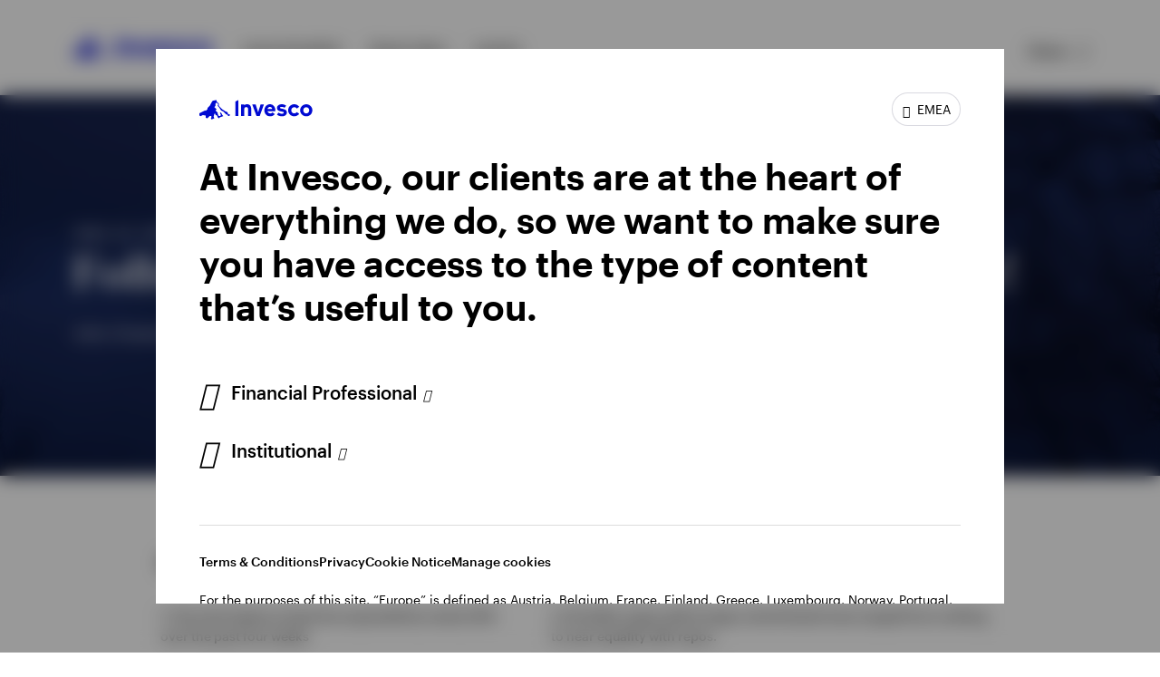

--- FILE ---
content_type: text/css;charset=utf-8
request_url: https://www.invesco.com/etc.clientlibs/invesco/clientlib-master/clientlib-invescoBrand2.0.min.ACSHASHf65011e4c163d8f3ff5e1f622ee880bc.css
body_size: 35219
content:
:root{--Headers__Title96-font-size: 9.6rem;--Headers__Title96-font-family: Invesco Editor, sans-serif;--Headers__Title96-font-weight: 400;--Headers__Title96-line-height: 10.4rem;--Headers__Title96-letter-spacing: -0.4rem;--Headers__Title80-font-size: 8rem;--Headers__Title80-font-family: Invesco Editor, sans-serif;--Headers__Title80-font-weight: 400;--Headers__Title80-line-height: 8.8rem;--Headers__Title80-letter-spacing: -0.3rem;--Headers__Title64-font-size: 6.4rem;--Headers__Title64-font-family: Invesco Editor, sans-serif;--Headers__Title64-font-weight: 400;--Headers__Title64-line-height: 7.2rem;--Headers__Title64-letter-spacing: -0.2rem;--Headers__Title56-font-size: 5.6rem;--Headers__Title56-font-family: Invesco Editor, sans-serif;--Headers__Title56-font-weight: 400;--Headers__Title56-line-height: 6.4rem;--Headers__Title56-letter-spacing: -0.1rem;--Headers__Title48-font-size: 4.8rem;--Headers__Title48-font-family: Invesco Editor, sans-serif;--Headers__Title48-font-weight: 400;--Headers__Title48-line-height: 5.6rem;--Headers__Title48-letter-spacing: -0.1rem;--Headers__Title40-font-size: 4rem;--Headers__Title40-font-family: Invesco Editor, sans-serif;--Headers__Title40-font-weight: 400;--Headers__Title40-line-height: 4.8rem;--Headers__Title40-letter-spacing: -0.1rem;--Headers__Title96_alt-font-size: 9.6rem;--Headers__Title96_alt-font-family: Graphik, sans-serif;--Headers__Title96_alt-font-weight: 400;--Headers__Title96_alt-line-height: 10.4rem;--Headers__Title96_alt-letter-spacing: -0.4rem;--Headers__Title80_alt-font-size: 8rem;--Headers__Title80_alt-font-family: Graphik, sans-serif;--Headers__Title80_alt-font-weight: 400;--Headers__Title80_alt-line-height: 8.8rem;--Headers__Title80_alt-letter-spacing: -0.3rem;--Headers__Title64_alt-font-size: 6.4rem;--Headers__Title64_alt-font-family: Graphik, sans-serif;--Headers__Title64_alt-font-weight: 400;--Headers__Title64_alt-line-height: 7.2rem;--Headers__Title64_alt-letter-spacing: -0.2rem;--Headers__Title56_alt-font-size: 5.6rem;--Headers__Title56_alt-font-family: Graphik, sans-serif;--Headers__Title56_alt-font-weight: 400;--Headers__Title56_alt-line-height: 6.4rem;--Headers__Title56_alt-letter-spacing: -0.1rem;--Headers__Title48_alt-font-size: 4.8rem;--Headers__Title48_alt-font-family: Graphik, sans-serif;--Headers__Title48_alt-font-weight: 400;--Headers__Title48_alt-line-height: 5.6rem;--Headers__Title48_alt-letter-spacing: -0.1rem;--Headers__Title40_alt-font-size: 4rem;--Headers__Title40_alt-font-family: Graphik, sans-serif;--Headers__Title40_alt-font-weight: 400;--Headers__Title40_alt-line-height: 4.8rem;--Headers__Title40_alt-letter-spacing: -0.1rem;--Headers__Title32-font-size: 3.2rem;--Headers__Title32-font-family: Graphik, sans-serif;--Headers__Title32-font-weight: 500;--Headers__Title32-line-height: 4rem;--Headers__Title24-font-size: 2.4rem;--Headers__Title24-font-family: Graphik, sans-serif;--Headers__Title24-font-weight: 500;--Headers__Title24-line-height: 3.2rem;--Headers__Title20-font-size: 2rem;--Headers__Title20-font-family: Graphik, sans-serif;--Headers__Title20-font-weight: 500;--Headers__Title20-line-height: 2.8rem;--Headers__Title18-font-size: 1.8rem;--Headers__Title18-font-family: Graphik, sans-serif;--Headers__Title18-font-weight: 500;--Headers__Title18-line-height: 2.6rem;--Headers__Title16-font-size: 1.6rem;--Headers__Title16-font-family: Graphik, sans-serif;--Headers__Title16-font-weight: 500;--Headers__Title16-line-height: 2rem;--Headers__Title14-font-size: 1.4rem;--Headers__Title14-font-family: Graphik, sans-serif;--Headers__Title14-font-weight: 500;--Headers__Title14-line-height: 1.8rem;--Headers__RTE__RTE96-font-size: 9.6rem;--Headers__RTE__RTE96-font-family: Graphik, sans-serif;--Headers__RTE__RTE80-font-size: 8rem;--Headers__RTE__RTE80-font-family: Graphik, sans-serif;--Headers__RTE__RTE64-font-size: 6.4rem;--Headers__RTE__RTE64-font-family: Graphik, sans-serif;--Headers__RTE__RTE56-font-size: 5.6rem;--Headers__RTE__RTE56-font-family: Graphik, sans-serif;--Headers__RTE__RTE48-font-size: 4.8rem;--Headers__RTE__RTE48-font-family: Graphik, sans-serif;--Headers__RTE__RTE40-font-size: 4rem;--Headers__RTE__RTE40-font-family: Graphik, sans-serif;--Headers__RTE__RTE32-font-size: 3.2rem;--Headers__RTE__RTE32-font-family: Graphik, sans-serif;--Headers__RTE__RTE24-font-size: 2.4rem;--Headers__RTE__RTE24-font-family: Graphik, sans-serif;--Headers__RTE__RTE20-font-size: 2rem;--Headers__RTE__RTE20-font-family: Graphik, sans-serif;--Headers__RTE__RTE18-font-size: 1.8rem;--Headers__RTE__RTE18-font-family: Graphik, sans-serif;--Headers__RTE__RTE16-font-size: 1.6rem;--Headers__RTE__RTE16-font-family: Graphik, sans-serif;--Headers__RTE__RTE14-font-size: 1.4rem;--Headers__RTE__RTE14-font-family: Graphik, sans-serif;--Headers__RTE__RTE12-font-size: 1.2rem;--Headers__RTE__RTE12-font-family: Graphik, sans-serif;--Body__Body20-font-size: 2rem;--Body__Body20-font-family: Graphik, sans-serif;--Body__Body20-font-weight: 400;--Body__Body20-line-height: 3rem;--Body__Body20bold-font-size: 2rem;--Body__Body20bold-font-family: Graphik, sans-serif;--Body__Body20bold-font-weight: 500;--Body__Body20bold-line-height: 3rem;--Body__Body18-font-size: 1.8rem;--Body__Body18-font-family: Graphik, sans-serif;--Body__Body18-font-weight: 400;--Body__Body18-line-height: 2.8rem;--Body__Body18bold-font-size: 1.8rem;--Body__Body18bold-font-family: Graphik, sans-serif;--Body__Body18bold-font-weight: 500;--Body__Body18bold-line-height: 3rem;--Body__Body16-font-size: 1.6rem;--Body__Body16-font-family: Graphik, sans-serif;--Body__Body16-font-weight: 400;--Body__Body16-line-height: 2.4rem;--Body__Body16bold-font-size: 1.6rem;--Body__Body16bold-font-family: Graphik, sans-serif;--Body__Body16bold-font-weight: 500;--Body__Body16bold-line-height: 2.4rem;--Body__Body14-font-size: 1.4rem;--Body__Body14-font-family: Graphik, sans-serif;--Body__Body14-font-weight: 400;--Body__Body14-line-height: 2.2rem;--Body__Body14bold-font-size: 1.4rem;--Body__Body14bold-font-family: Graphik, sans-serif;--Body__Body14bold-font-weight: 500;--Body__Body14bold-line-height: 2.2rem;--Body__Body12-font-size: 1.2rem;--Body__Body12-font-family: Graphik, sans-serif;--Body__Body12-font-weight: 400;--Body__Body12-line-height: 1.8rem;--Body__Body12bold-font-size: 1.2rem;--Body__Body12bold-font-family: Graphik, sans-serif;--Body__Body12bold-font-weight: 500;--Body__Body12bold-line-height: 1.8rem;--Body__TableHeader-font-size: 1.2rem;--Body__TableHeader-font-family: Graphik, sans-serif;--Body__TableHeader-font-weight: 500;--Body__TableHeader-line-height: 1.6rem;--Body__Eyebrow-font-size: 1.2rem;--Body__Eyebrow-font-family: Graphik, sans-serif;--Body__Eyebrow-font-weight: 500;--Body__Eyebrow-letter-spacing: 0.15rem;--Body__Eyebrow-line-height: 1.6rem;--Body__Eyebrow-text-decoration: uppercase;--Body__buttontext-font-size: 1.6rem;--Body__buttontext-font-family: Graphik, sans-serif;--Body__buttontext-font-weight: 500;--Body__buttontext-line-height: 2rem;--Headers__RTE-font-family: Graphik, sans-serif}@font-face{font-family:"invesco-icon";src:url("../../../etc.clientlibs/invesco/clientlib-global/clientlib/resources/invesco.woff?uhhbtb") format("woff"),url("/etc.clientlibs/invesco/clientlib-global/clientlib/resources/invesco.eot?uhhbtb'") format("opentype");font-weight:normal;font-style:normal;font-display:block}@font-face{font-family:"icomoon";src:url("../../../etc.clientlibs/invesco/clientlib-global/clientlib/resources/icomoon.eot?twpux5");src:url("../../../etc.clientlibs/invesco/clientlib-global/clientlib/resources/icomoon.eot?twpux5#iefix") format("embedded-opentype"),url("../../../etc.clientlibs/invesco/clientlib-global/clientlib/resources/icomoon.ttf?twpux5") format("truetype"),url("../../../etc.clientlibs/invesco/clientlib-global/clientlib/resources/icomoon.woff?twpux5") format("woff"),url("../../../etc.clientlibs/invesco/clientlib-global/clientlib/resources/icomoon.svg?twpux5#icomoon") format("svg");font-weight:normal;font-style:normal;font-display:block}@font-face{font-family:"InvescoIcons";font-display:swap;src:url("../../../etc.clientlibs/invesco/clientlib-global/clientlib/resources/InvescoIcons.woff") format("woff"),url("../../../etc.clientlibs/invesco/clientlib-global/clientlib/resources/InvescoIcons.ttf") format("truetype")}@font-face{font-family:"InvescoEditor";src:url("../../../etc.clientlibs/invesco/clientlib-global/clientlib/resources/InvescoEditor-Regular.woff2") format("woff2"),url("../../../etc.clientlibs/invesco/clientlib-global/clientlib/resources/InvescoEditor-Regular.eot") format("opentype");font-style:normal;font-weight:400;font-display:swap}@font-face{font-family:"Graphik";src:url("../../../etc.clientlibs/invesco/clientlib-global/clientlib/resources/Graphik-Regular-Web.woff2") format("woff2"),url("../../../etc.clientlibs/invesco/clientlib-global/clientlib/resources/Graphik-Regular-Web.woff") format("woff");font-style:normal;font-weight:400;font-display:swap}@font-face{font-family:"Graphik";src:url("../../../etc.clientlibs/invesco/clientlib-global/clientlib/resources/Graphik-RegularItalic-Web.woff2") format("woff2"),url("../../../etc.clientlibs/invesco/clientlib-global/clientlib/resources/Graphik-RegularItalic-Web.woff") format("woff");font-style:italic;font-weight:400;font-display:swap}@font-face{font-family:"Graphik";src:url("../../../etc.clientlibs/invesco/clientlib-global/clientlib/resources/Graphik-Medium-Web.woff2") format("woff2"),url("../../../etc.clientlibs/invesco/clientlib-global/clientlib/resources/Graphik-Medium-Web.woff") format("woff");font-style:normal;font-weight:500;font-display:swap}@font-face{font-family:"Graphik";src:url("../../../etc.clientlibs/invesco/clientlib-global/clientlib/resources/Graphik-MediumItalic-Web.woff2") format("woff2"),url("../../../etc.clientlibs/invesco/clientlib-global/clientlib/resources/Graphik-MediumItalic-Web.woff") format("woff");font-style:italic;font-weight:500;font-display:swap}@font-face{font-family:"Graphik";src:url("../../../etc.clientlibs/invesco/clientlib-global/clientlib/resources/Graphik-Semibold-Web.woff2") format("woff2"),url("../../../etc.clientlibs/invesco/clientlib-global/clientlib/resources/Graphik-Semibold-Web.woff") format("woff");font-style:normal;font-weight:600;font-display:swap}@font-face{font-family:"Graphik";src:url("../../../etc.clientlibs/invesco/clientlib-global/clientlib/resources/Graphik-SemiboldItalic-Web.woff2") format("woff2"),url("../../../etc.clientlibs/invesco/clientlib-global/clientlib/resources/Graphik-SemiboldItalic-Web.woff") format("woff");font-style:italic;font-weight:600;font-display:swap}/*! normalize.css v8.0.1 | MIT License | github.com/necolas/normalize.css */html{line-height:1.15;-webkit-text-size-adjust:100%}body{margin:0}main{display:block}h1{font-size:2em;margin:.67em 0}hr{box-sizing:content-box;height:0;overflow:visible}a{background-color:rgba(0,0,0,0)}abbr[title]{border-bottom:none;text-decoration:underline;text-decoration:underline dotted}b,strong{font-weight:bolder}code,kbd,samp{font-size:1em}small{font-size:80%}sub,sup{font-size:75%;line-height:0;position:relative;vertical-align:baseline}sub{bottom:-0.25em}sup{top:-0.5em}img{border-style:none}button,input,optgroup,select,textarea{font-family:inherit;font-size:100%;line-height:1.15;margin:0}button,input{overflow:visible}button,select{text-transform:none}button,[type=button],[type=reset],[type=submit]{-webkit-appearance:button}button::-moz-focus-inner,[type=button]::-moz-focus-inner,[type=reset]::-moz-focus-inner,[type=submit]::-moz-focus-inner{border-style:none;padding:0}button:-moz-focusring,[type=button]:-moz-focusring,[type=reset]:-moz-focusring,[type=submit]:-moz-focusring{outline:1px dotted ButtonText}fieldset{padding:.35em .75em .625em}legend{box-sizing:border-box;color:inherit;display:table;max-width:100%;padding:0;white-space:normal}progress{vertical-align:baseline}textarea{overflow:auto}[type=checkbox],[type=radio]{box-sizing:border-box;padding:0}[type=number]::-webkit-inner-spin-button,[type=number]::-webkit-outer-spin-button{height:auto}[type=search]{-webkit-appearance:textfield;outline-offset:-2px}[type=search]::-webkit-search-decoration{-webkit-appearance:none}::-webkit-file-upload-button{-webkit-appearance:button;font:inherit}details{display:block}summary{display:list-item}template{display:none}[hidden]{display:none}*:focus-visible{border:1px solid #000ad2;outline:1px solid #fff}@keyframes opacityMove{0%{opacity:0;transform:translateY(30px)}70%{transform:translateY(0)}100%{opacity:1;transform:translateY(0)}}html:not(.aem-AuthorLayer-Edit,.aem-AuthorLayer-Preview) .js-animate-opacity-move.js-animate{opacity:0;transform:translateY(30px)}html:not(.aem-AuthorLayer-Edit,.aem-AuthorLayer-Preview) .js-animate-opacity-move.js-animate .js-animate{opacity:1;transform:none}html:not(.aem-AuthorLayer-Edit,.aem-AuthorLayer-Preview) .js-animate-opacity-move.js-animate .is-animated{animation-name:opacityMove;animation-fill-mode:forwards;animation-duration:.5s;animation-timing-function:ease-out;animation-delay:0}html:not(.aem-AuthorLayer-Edit,.aem-AuthorLayer-Preview) .js-animate-opacity-move.js-animate .is-animated .is-animated{animation:none}html:not(.aem-AuthorLayer-Edit,.aem-AuthorLayer-Preview) .js-animate-child-opacity-move.js-animate .js-animate-child{opacity:0;transform:translateY(30px)}html:not(.aem-AuthorLayer-Edit,.aem-AuthorLayer-Preview) .js-animate-child-opacity-move.js-animate .js-animate-child .js-animate-child{opacity:1;transform:none}html:not(.aem-AuthorLayer-Edit,.aem-AuthorLayer-Preview) .js-animate-child-opacity-move.js-animate .is-animated{animation-name:opacityMove;animation-fill-mode:forwards;animation-duration:.5s;animation-timing-function:ease-out;animation-delay:0s}html:not(.aem-AuthorLayer-Edit,.aem-AuthorLayer-Preview) .js-animate-child-opacity-move.js-animate .is-animated .is-animated{animation:none}.has-focus-visible-light:focus-visible:not(:disabled){border:none;box-shadow:0 0 0 .5rem var(--white);outline:.1rem solid var(--invescoBlue);outline-offset:.5rem}.has-focus-visible-dark:focus-visible:not(:disabled){border:none;box-shadow:0 0 0 .5rem var(--invescoBlue);outline:.1rem solid var(--white);outline-offset:.5rem}.has-focus-visible-outline-only:focus-visible:not(:disabled){outline:.1rem solid var(--invescoBlue)}.component-spacer{margin-bottom:60px}@media only screen and (min-width: 768px){.component-spacer{margin-bottom:80px}}@media only screen and (min-width: 1248px){.component-spacer{margin-bottom:80px}}.component-wrapper{margin-right:12px;margin-left:12px;max-width:var(--max-width, 1184px)}.component-wrapper::after{clear:both;content:"";display:block}@media only screen and (min-width: 768px){.component-wrapper{margin-right:24px;margin-left:24px}}@media only screen and (min-width: 1248px){.component-wrapper{margin-right:auto;margin-left:auto}}@media only screen and (min-width: 0){.row{width:calc(100% - 16px);float:left;margin-left:8px}}@media only screen and (min-width: 768px){.row{width:calc(100% - 48px);float:left;margin-left:24px}}@media only screen and (min-width: 1248px){.row{width:calc(100% - 64px);float:left;margin-left:32px}}.clearfix::after{clear:both;content:"";display:block}.grid-collapse{margin-left:-8px;margin-right:-8px;width:calc(100% + 16px)}.col-1{width:calc(8.3333333333% - 8.6666666667px);float:left;margin-left:8px}.col-2{width:calc(16.6666666667% - 9.3333333333px);float:left;margin-left:8px}.col-3{width:calc(25% - 10px);float:left;margin-left:8px}.col-4{width:calc(33.3333333333% - 10.6666666667px);float:left;margin-left:8px}.col-5{width:calc(41.6666666667% - 11.3333333333px);float:left;margin-left:8px}.col-6{width:calc(50% - 12px);float:left;margin-left:8px}.col-7{width:calc(58.3333333333% - 12.6666666667px);float:left;margin-left:8px}.col-8{width:calc(66.6666666667% - 13.3333333333px);float:left;margin-left:8px}.col-9{width:calc(75% - 14px);float:left;margin-left:8px}.col-10{width:calc(83.3333333333% - 14.6666666667px);float:left;margin-left:8px}.col-11{width:calc(91.6666666667% - 15.3333333333px);float:left;margin-left:8px}.col-12{width:calc(100% - 16px);float:left;margin-left:8px}@media only screen and (min-width: 768px){.col-md-1{width:calc(8.3333333333% - 26px);float:left;margin-left:24px}.col-md-2{width:calc(16.6666666667% - 28px);float:left;margin-left:24px}.col-md-3{width:calc(25% - 30px);float:left;margin-left:24px}.col-md-4{width:calc(33.3333333333% - 32px);float:left;margin-left:24px}.col-md-5{width:calc(41.6666666667% - 34px);float:left;margin-left:24px}.col-md-6{width:calc(50% - 36px);float:left;margin-left:24px}.col-md-7{width:calc(58.3333333333% - 38px);float:left;margin-left:24px}.col-md-8{width:calc(66.6666666667% - 40px);float:left;margin-left:24px}.col-md-9{width:calc(75% - 42px);float:left;margin-left:24px}.col-md-10{width:calc(83.3333333333% - 44px);float:left;margin-left:24px}.col-md-11{width:calc(91.6666666667% - 46px);float:left;margin-left:24px}.col-md-12{width:calc(100% - 48px);float:left;margin-left:24px}}@media only screen and (min-width: 1248px){.col-lg-1{width:calc(8.3333333333% - 34.6666666667px);float:left;margin-left:32px}.col-lg-2{width:calc(16.6666666667% - 37.3333333333px);float:left;margin-left:32px}.col-lg-3{width:calc(25% - 40px);float:left;margin-left:32px}.col-lg-4{width:calc(33.3333333333% - 42.6666666667px);float:left;margin-left:32px}.col-lg-5{width:calc(41.6666666667% - 45.3333333333px);float:left;margin-left:32px}.col-lg-6{width:calc(50% - 48px);float:left;margin-left:32px}.col-lg-7{width:calc(58.3333333333% - 50.6666666667px);float:left;margin-left:32px}.col-lg-8{width:calc(66.6666666667% - 53.3333333333px);float:left;margin-left:32px}.col-lg-9{width:calc(75% - 56px);float:left;margin-left:32px}.col-lg-10{width:calc(83.3333333333% - 58.6666666667px);float:left;margin-left:32px}.col-lg-11{width:calc(91.6666666667% - 61.3333333333px);float:left;margin-left:32px}.col-lg-12{width:calc(100% - 64px);float:left;margin-left:32px}}.offset-1{margin-left:calc(8.3333333333% - 8.6666666667px + 16px)}.offset-2{margin-left:calc(16.6666666667% - 9.3333333333px + 16px)}.offset-3{margin-left:calc(25% - 10px + 16px)}.offset-4{margin-left:calc(33.3333333333% - 10.6666666667px + 16px)}.offset-5{margin-left:calc(41.6666666667% - 11.3333333333px + 16px)}.offset-6{margin-left:calc(50% - 12px + 16px)}.offset-7{margin-left:calc(58.3333333333% - 12.6666666667px + 16px)}.offset-8{margin-left:calc(66.6666666667% - 13.3333333333px + 16px)}.offset-9{margin-left:calc(75% - 14px + 16px)}.offset-10{margin-left:calc(83.3333333333% - 14.6666666667px + 16px)}.offset-11{margin-left:calc(91.6666666667% - 15.3333333333px + 16px)}@media only screen and (min-width: 768px){.offset-md-0{margin-left:0}.offset-md-1{margin-left:calc(8.3333333333% - 26px + 48px)}.offset-md-2{margin-left:calc(16.6666666667% - 28px + 48px)}.offset-md-3{margin-left:calc(25% - 30px + 48px)}.offset-md-4{margin-left:calc(33.3333333333% - 32px + 48px)}.offset-md-5{margin-left:calc(41.6666666667% - 34px + 48px)}.offset-md-6{margin-left:calc(50% - 36px + 48px)}.offset-md-7{margin-left:calc(58.3333333333% - 38px + 48px)}.offset-md-8{margin-left:calc(66.6666666667% - 40px + 48px)}.offset-md-9{margin-left:calc(75% - 42px + 48px)}.offset-md-10{margin-left:calc(83.3333333333% - 44px + 48px)}.offset-md-11{margin-left:calc(91.6666666667% - 46px + 48px)}}@media only screen and (min-width: 1248px){.offset-lg-0{margin-left:0}.offset-lg-1{margin-left:calc(8.3333333333% - 34.6666666667px + 64px)}.offset-lg-2{margin-left:calc(16.6666666667% - 37.3333333333px + 64px)}.offset-lg-3{margin-left:calc(25% - 40px + 64px)}.offset-lg-4{margin-left:calc(33.3333333333% - 42.6666666667px + 64px)}.offset-lg-5{margin-left:calc(41.6666666667% - 45.3333333333px + 64px)}.offset-lg-6{margin-left:calc(50% - 48px + 64px)}.offset-lg-7{margin-left:calc(58.3333333333% - 50.6666666667px + 64px)}.offset-lg-8{margin-left:calc(66.6666666667% - 53.3333333333px + 64px)}.offset-lg-9{margin-left:calc(75% - 56px + 64px)}.offset-lg-10{margin-left:calc(83.3333333333% - 58.6666666667px + 64px)}.offset-lg-11{margin-left:calc(91.6666666667% - 61.3333333333px + 64px)}}@font-face{font-family:"invesco-icons";src:url("../../../etc.clientlibs/invesco/clientlib-global/clientlib/resources/invesco-icons-v2.ttf") format("truetype"),url("../../../etc.clientlibs/invesco/clientlib-global/clientlib/resources/invesco-icons-v2.woff") format("woff");font-weight:normal;font-style:normal;font-display:swap}:root{--invescoBlue: #000ad2;--darkBlue: #000078;--midBlue: #0a9bfa;--warmRed: #ff4632;--lightBlue: #5ff0ff;--lightBlue60: #9ff6ff;--lightBlue45: #b7f8ff;--lightBlue30: #cffbff;--lightBlue15: #e7fdff;--lightGray: #f0f0f0;--lightestGray: #f6f6f6;--midGray: #dcdcdc;--midDarkGray: #bfbfbf;--darkGrayTypographyPlaceholder: #767676;--white: #ffffff;--black: #000000;--green: #038747;--orange: #f96706;--red: #d52219;--modalbackground: rgba(0, 0, 0, 0.6);--black20: rgba(0, 0, 0, 0.2);--black30: rgba(0, 0, 0, 0.3);--white10: rgba(255, 255, 255, 0.1);--white20: rgba(255, 255, 255, 0.2);--white30: rgba(255, 255, 255, 0.3);--titleHeroImageOverlay: rgba(10, 19, 49, 0.6);--black10: rgba(0, 0, 0, 0.1);--black40: rgba(0, 0, 0, 0.4);--black50: rgba(0, 0, 0, 0.5);--white40: rgba(255, 255, 255, 0.4);--white50: rgba(255, 255, 255, 0.5);--extraLightGray: #fafafa;--black6: rgba(0, 0, 0, 0.06);--black3: rgba(0, 0, 0, 0.03);--zest: #e0fb00;--coolGraySolid: #f5f6f8;--coolGraySemiTransparent-10: rgba(158, 168, 188, 0.1);--coolGraySemiTransparent-20: rgba(158, 168, 188, 0.2);--white60: rgba(255, 255, 255, 0.6);--white15: rgba(255, 255, 255, 0.15);--black60: rgba(0, 0, 0, 0.6);--black70: rgba(0, 0, 0, 0.7);--black80: rgba(0, 0, 0, 0.8);--black90: rgba(0, 0, 0, 0.9);--white70: rgba(255, 255, 255, 0.7);--white80: rgba(255, 255, 255, 0.8);--white90: rgba(255, 255, 255, 0.9);--black15: rgba(0, 0, 0, 0.15);--DV1: #000ad2;--DV2: #0598fa;--DV3: #000078;--DV4: #ff05e2;--DV5: #691f7a;--DV6: #00a841;--DV7: #004d2a;--DV8: #9180ff;--DV9: #3831a0;--DV10: #05a2c2;--DV11: #003c70;--DV12: #667aff;--DV13: #000000;--DV14: #949494;--DV15: #474747}:root{--font-family: Graphik, Arial, sans-serif;--font-family-title: InvescoEditor, Arial, sans-serif;--font-icomoon: icomoon, Arial, sans-serif;--font-family-noto: Noto Sans TC, Arial, sans-serif;--black: #000000;--white: #ffffff;--grey: #8c8c8c;--grey--dark: #7c7c7c;--grey--very-dark: #767676;--grey--lightest: #f6f6f6;--grey--very-light: #f7f7f7;--grey--light: #dfdfdf;--grey--text: #a6a6a6;--grey--darkslate: #323232;--translucent: rgba(0, 0, 0, 0);--translucent--black: rgba(0, 0, 0, 0.2);--translucent--black-2: rgba(0, 0, 0, 0.02);--translucent--black-3: rgba(0, 0, 0, 0.03);--translucent--black-4: rgba(0, 0, 0, 0.04);--translucent--black-5: rgba(0, 0, 0, 0.05);--translucent--black-6: rgba(0, 0, 0, 0.06);--translucent--black-8: rgba(0, 0, 0, 0.08);--translucent--black-10: rgba(0, 0, 0, 0.1);--translucent--black-15: rgba(0, 0, 0, 0.15);--translucent--black-30: rgba(0, 0, 0, 0.3);--translucent--black-50: rgba(0, 0, 0, 0.5);--translucent--black-60: rgba(0, 0, 0, 0.6);--translucent--black-99: rgba(0, 0, 0, 0.99);--translucent--white: rgba(255, 255, 255, 0.2);--translucent--white-5: rgba(255, 255, 255, 0.05);--translucent--white-10: rgba(255, 255, 255, 0.1);--translucent--white-30: rgba(255, 255, 255, 0.3);--translucent--white-90: rgba(255, 255, 255, 0.9);--blue: #1450d2;--blue--light: #748cda;--blue--dark-royal: #001a7a;--blue--pale-aqua: #d4edfd;--blue--mid: #f3faff;--indigo--dark: #0a1331;--indigo--dark-royal: #001254;--red: #d63b20;--parrot: #675698;--blue-lightest: #2360ff;--invesco-blue: #000ad2;--invesco-blue--4: rgba(0, 10, 210, 0.04);--dark-blue: #000078;--dark-blue--light: #00009a;--dark-blue--medium: #000cfe;--light-blue: #5ff0ff;--light-sky-blue: #2583d8;--light-blue--extra-light: rgba(95, 240, 255, 0.15);--light-blue--very-light: rgba(95, 240, 255, 0.3);--light-blue--light: rgba(95, 240, 255, 0.45);--light-blue--medium: rgba(95, 240, 255, 0.6);--light-blue-30: #cffbff;--light-blue-80: rgba(95, 240, 255, 0.8);--warm-red: #ff4632;--dark-gray: #767676;--mid-dark-gray: #bfbfbf;--mid-gray: #dcdcdc;--grey--mid-light: #d9d9d9;--light-gray: #f0f0f0;--lightest-gray: #f6f6f6;--light-gray-background: #fafafa;--nav-selected-blue: #cffaff;--light-blue-background: #e7fdff;--light-blue-45: #b7f8ff;--cyan-blue: #0598fa;--carbon-grey: #575757;--translucent--blue-01: rgba(0, 10, 210, 0.1);--slider-bg-clr: #c4c4c4;--default-login-bg: #ebebeb;--default-login-input-border: #dadbe0;--default-login-cta-button-bg: #001a71;--pink: #fcf2f2;--shadow-clr: #868686;--primary-blue-hover-bg: #2f38d8;--invesco-brand-2-primary-bg-color: #ffffff;--primary-bg-color: #0a1331;--secondary-bg-color: #000ad2;--modal-overlay-bg-color: rgba(10, 19, 49, 0.75);--modal-shadow-color: rgba(0, 0, 0, 0.15);--banner--background: #e6f4fe;--primary-text-color: #ffffff;--secondary-text-color: #000000;--tertiary-text-color: #0a1331;--heading-color: #000ad2;--anchor-default: #000ad2;--anchor-hover: #000ad2;--anchor-visited: #000ad2;--border-grey: #f7f7f7;--card-bg-color: #f7f7f7;--border-blue: #001a7a;--border-white: #ffffff;--border-indigo-dark: rgba(10, 19, 49, 0.6);--border-white-saturated: rgba(255, 255, 255, 0.2);--gray-border-color: #dcdcdc;--button-primary-bg: #001a7a;--button-primary-hover-bg: #0a1331;--button-primary-hover-80: rgba(0, 10, 210, 0.8);--button-primary-hover-bg-disabled: #ffffff;--button-primary-hover-bg-alt: #2f38d8;--button-secondary-text: #0a1331;--component-divider-grey: #dfdfdf;--table-alt-row-color: #f2f3f8;--table-text-color: #000000;--table-header-text-color: #ffffff;--table-header-bg-color: #0a1331;--table-selection-bg-color: #326ec8;--l-secondary-bg: #f6f6f6;--icon-caret-color: #001a7a;--icon-caret-color-2: #ff4733;--scrollbar-bg: #001a7a;--scrollbar-knob: #808cbc;--secondary-darkgray: #333333;--transition-duration: 0.5s;--quote-font-family: Swift, serif;--invesco-navy-blue: #0046ff;--invesco-dark-slate-blue: #3831a0;--invesco-free-speech-blue: #483fcd;--invesco-neon-blue: #6851ff;--invesco-light-slate-blue: #9180ff;--invesco-niagara: #2ca593;--font-size-base: 10px;--font-size-h1: 6.4rem;--font-size-h2: 4.8rem;--font-size-h3: 4rem;--font-size-h4: 3.2rem;--font-size-h4-mobile: 2rem;--font-size-h5: 2.4rem;--font-size-h6: 1.8rem;--font-size-h7: 1.6rem;--font-size-h8: 2.4rem;--font-size-h9: 3.2rem;--font-size-b1: 1.8rem;--font-size-b2: 1.6rem;--font-size-b3: 1.4rem;--font-size-b4: 1.4rem;--font-size-b5: 1.2rem;--font-size-b6: 1.6rem;--font-size-b7: 1.2rem;--font-size-b8: 2rem;--font-size-b9: 1.3rem;--font-size-b10: 2.4rem;--font-size-b11: 1.8rem;--font-size-b12: 1.2rem;--font-size-b13: 2.8rem;--font-size-b14: 2.8rem;--font-size-b15: 1.5rem;--font-size-cta: 1.6rem;--font-line-height-cta: 2rem;--font-size-cta-desktop: 1.6rem;--font-size-caret: 1.8rem;--font-size-eyebrow: 1.2rem;--font-size-eyebrow-desktop: 1.2rem;--font-size-eyebrow-hero: 1.6rem;--font-size-eyebrow-hero-desktop: 2rem;--font-footer-disclaimer: 0.9rem;--font-nav-links: 1.4rem;--font-sec-nav-links: 1.4rem;--font-size-icon: 4.4rem;--font-size-title: 2.8rem;--font-size-body6: 1.2rem;--font-size-subtitle: 2rem;--font-extra-light: 100;--font-light: 300;--font-normal: 400;--font-medium: 500;--font-bold: 700;--font-extra-bold: 900;--font-weight-eyebrow: 500;--font-weight-eyebrow-desktop: 500;--font-line-height-eyebrow: 1.6rem;--speed: 0.3s;--speed-slow: 0.6s;--easing: cubic-bezier(0.37, 0.01, 0, 0.98);--mobile-component-spacer: 60px;--tablet-component-spacer: 80px;--desktop-component-spacer: 80px;--tablet-banner-padding: 4.8rem;--mobile-banner-padding: 2.4rem;--text-margin-mobile: 1.6rem;--text-margin-tablet: 1.7rem;--module-bottom-margin: 2.4rem;--title-font-weight: 400;--tooltip-box-shadow: 0 0.2rem 0.7rem 0 rgba(134, 134, 134, 0.5);--acc-v2-cmp-container: .accordion-v2__body;--parsys-selector: .aem-Grid}:lang(ja):root,:lang(ja):has(body.spa-page):root,body[data-language=ja i]:root,body[data-language=ja i]:has(body.spa-page):root{--font-family: Noto Sans JP, Arial, sans-serif;--font-family-title: Noto Serif JP, Arial, sans-serif;--anchor-default: #000ad2;--light-sky-blue: #2583d8;--white: #ffffff;--shadow-clr: #868686;--font-size-base: 10px;--font-size-cta-desktop: 1.5rem;--font-nav-links: 1.6rem;--font-sec-nav-links: 1.6rem;--font-size-body6: 1.3rem;--font-normal: 300;--font-size-subtitle: 2.1rem;--font-size-eyebrow-hero: 1.4rem;--quote-font-family: Noto Sans JP, Arial, sans-serif;--mobile-component-spacer: 40px;--tablet-component-spacer: 40px;--desktop-component-spacer: 40px;--title-font-weight: 900;--text-margin-mobile: 0.8rem;--text-margin-tablet: 0.8rem;--tablet-banner-padding: 4rem;--mobile-banner-padding: 2rem;--module-bottom-margin: 4rem}body[data-language=zh-cn i]{--font-family: Noto Sans SC, Arial, sans-serif;--font-family-title: Noto Serif SC, Arial, sans-serif;--anchor-default: #000ad2;--light-sky-blue: #2583d8;--white: #ffffff;--shadow-clr: #868686;--font-size-base: 10px;--font-size-cta-desktop: 1.5rem;--font-nav-links: 1.6rem;--font-sec-nav-links: 1.6rem;--font-size-body6: 1.3rem;--font-normal: 300;--font-size-subtitle: 2.1rem;--font-size-eyebrow-hero: 1.4rem;--quote-font-family: Noto Sans SC, Arial, sans-serif;--title-font-weight: 900;--text-margin-mobile: 1.6rem;--text-margin-tablet: 1.6rem;--tablet-banner-padding: 4rem;--mobile-banner-padding: 2rem;--module-bottom-margin: 4rem}body[data-language=zh-hk i],body[data-language=zh-tw i]{--font-family: Noto Sans TC, Arial, sans-serif;--font-family-title: Noto Serif TC, Arial, sans-serif;--anchor-default: #000ad2;--light-sky-blue: #2583d8;--white: #ffffff;--shadow-clr: #868686;--font-size-base: 10px;--font-size-cta-desktop: 1.5rem;--font-nav-links: 1.6rem;--font-sec-nav-links: 1.6rem;--font-size-body6: 1.3rem;--font-normal: 300;--font-size-subtitle: 2.1rem;--font-size-eyebrow-hero: 1.4rem;--quote-font-family: Noto Sans TC, Arial, sans-serif;--title-font-weight: 900;--text-margin-mobile: 1.6rem;--text-margin-tablet: 1.6rem;--tablet-banner-padding: 4rem;--mobile-banner-padding: 2rem;--module-bottom-margin: 4rem}:has(body.spa-page):root{--inactive-text: rgba(0, 0, 0, 0.35);--error-bg: #fdf1f1;--blue--light: #748cda;--blue--light-a: #b3d7fe;--blue--dark-royal: #001a7a;--grey-loader: rgba(134, 134, 134, 0.5019607843);--warning-clr: #fef3e6;--font-medium: 500;--grey: #666666;--very-light-grey: #cccccc;--red-shade: #ff4632;--grey-light-background: #dfdfdf;--grey-border: #e0e0e0;--grey-bg: #d8d8d8;--grey--darkslate: #323232;--spinner-grey: #cfd0d1;--gray-image-bg: #f4f4f2;--more-less-filters-blue: #006efa;--box-shadow-shade: rgba(0, 0, 0, 0.2);--invesco-cyan: #e6f5fe;--tooltip-icon-size: 1.6rem;--tooltip-icon-size-small: 1.2rem;--tooltip-icon-space: 0.5rem;--tooltip-box-shadow: 0 0.2rem 0.7rem 0 rgba(134, 134, 134, 0.5)}:root{--tabletBreakpoint: 768px;--desktopBreakpoint: 1248px}.position-relative{position:relative}.position-absolute{position:absolute}.position-fixed{position:fixed}.position-sticky{position:sticky}.d-block{display:block}.d-none{display:none}.d-flex{display:flex}.d-inline{display:inline}.d-table{display:table}.d-inline-block{display:inline-block}.d-inline-flex{display:inline-flex}.d-list-item{display:list-item}.d-grid{display:grid}.justify-content-start{justify-content:flex-start}.justify-content-end{justify-content:flex-end}.justify-content-center{justify-content:center}.justify-content-between{justify-content:space-between}.justify-content-around{justify-content:space-around}.justify-content-evenly{justify-content:space-evenly}.align-items-start{align-items:flex-start}.align-items-end{align-items:flex-end}.align-items-center{align-items:center}.align-items-baseline{align-items:baseline}.align-items-stretch{align-items:stretch}.align-content-start{align-content:flex-start}.align-content-end{align-content:flex-end}.align-content-center{align-content:center}.align-content-between{align-content:space-between}.align-content-around{align-content:space-around}.align-content-stretch{align-content:stretch}.align-self-auto{align-self:auto}.align-self-start{align-self:flex-start}.align-self-end{align-self:flex-end}.align-self-center{align-self:center}.align-self-baseline{align-self:baseline}.align-self-stretch{align-self:stretch}.flex-row{flex-direction:row}.flex-column{flex-direction:column}.flex-row-reverse{flex-direction:row-reverse}.flex-column-reverse{flex-direction:column-reverse}.text-start{text-align:start}.text-end{text-align:end}.text-center{text-align:center}.text-left{text-align:left}.text-right{text-align:right}@media screen and (min-width: 768px){.d-md-block{display:block}.d-md-none{display:none}.d-md-flex{display:flex}.d-md-inline{display:inline}.d-md-table{display:table}.d-md-inline-block{display:inline-block}.d-md-inline-flex{display:inline-flex}.d-md-list-item{display:list-item}.d-md-grid{display:grid}.justify-content-md-start{justify-content:flex-start}.justify-content-md-end{justify-content:flex-end}.justify-content-md-center{justify-content:center}.justify-content-md-between{justify-content:space-between}.justify-content-md-around{justify-content:space-around}.justify-content-md-evenly{justify-content:space-evenly}.align-items-md-start{align-items:flex-start}.align-items-md-end{align-items:flex-end}.align-items-md-center{align-items:center}.align-items-md-baseline{align-items:baseline}.align-items-md-stretch{align-items:stretch}.align-content-md-start{align-content:flex-start}.align-content-md-end{align-content:flex-end}.align-content-md-center{align-content:center}.align-content-md-between{align-content:space-between}.align-content-md-around{align-content:space-around}.align-content-md-stretch{align-content:stretch}.align-self-md-auto{align-self:auto}.align-self-md-start{align-self:flex-start}.align-self-md-end{align-self:flex-end}.align-self-md-center{align-self:center}.align-self-md-baseline{align-self:baseline}.align-self-md-stretch{align-self:stretch}.flex-md-row{flex-direction:row}.flex-md-column{flex-direction:column}.flex-md-row-reverse{flex-direction:row-reverse}.flex-md-column-reverse{flex-direction:column-reverse}.text-md-start{text-align:start}.text-md-end{text-align:end}.text-md-center{text-align:center}.text-md-left{text-align:left}.text-md-right{text-align:right}}@media screen and (min-width: 1248px){.d-lg-block{display:block}.d-lg-none{display:none}.d-lg-flex{display:flex}.d-lg-inline{display:inline}.d-lg-table{display:table}.d-lg-inline-block{display:inline-block}.d-lg-inline-flex{display:inline-flex}.d-lg-list-item{display:list-item}.d-lg-grid{display:grid}.justify-content-lg-start{justify-content:flex-start}.justify-content-lg-end{justify-content:flex-end}.justify-content-lg-center{justify-content:center}.justify-content-lg-between{justify-content:space-between}.justify-content-lg-around{justify-content:space-around}.justify-content-lg-evenly{justify-content:space-evenly}.align-items-lg-start{align-items:flex-start}.align-items-lg-end{align-items:flex-end}.align-items-lg-center{align-items:center}.align-items-lg-baseline{align-items:baseline}.align-items-lg-stretch{align-items:stretch}.align-content-lg-start{align-content:flex-start}.align-content-lg-end{align-content:flex-end}.align-content-lg-center{align-content:center}.align-content-lg-between{align-content:space-between}.align-content-lg-around{align-content:space-around}.align-content-lg-stretch{align-content:stretch}.align-self-lg-auto{align-self:auto}.align-self-lg-start{align-self:flex-start}.align-self-lg-end{align-self:flex-end}.align-self-lg-center{align-self:center}.align-self-lg-baseline{align-self:baseline}.align-self-lg-stretch{align-self:stretch}.flex-lg-row{flex-direction:row}.flex-lg-column{flex-direction:column}.flex-lg-row-reverse{flex-direction:row-reverse}.flex-lg-column-reverse{flex-direction:column-reverse}.text-lg-start{text-align:start}.text-lg-end{text-align:end}.text-lg-center{text-align:center}.text-lg-left{text-align:left}.text-lg-right{text-align:right}}@media screen and (min-width: 1440px){.d-xl-block{display:block}.d-xl-none{display:none}.d-xl-flex{display:flex}.d-xl-inline{display:inline}.d-xl-table{display:table}.d-xl-inline-block{display:inline-block}.d-xl-inline-flex{display:inline-flex}.d-xl-list-item{display:list-item}.d-xl-grid{display:grid}.justify-content-xl-start{justify-content:flex-start}.justify-content-xl-end{justify-content:flex-end}.justify-content-xl-center{justify-content:center}.justify-content-xl-between{justify-content:space-between}.justify-content-xl-around{justify-content:space-around}.justify-content-xl-evenly{justify-content:space-evenly}.align-items-xl-start{align-items:flex-start}.align-items-xl-end{align-items:flex-end}.align-items-xl-center{align-items:center}.align-items-xl-baseline{align-items:baseline}.align-items-xl-stretch{align-items:stretch}.align-content-xl-start{align-content:flex-start}.align-content-xl-end{align-content:flex-end}.align-content-xl-center{align-content:center}.align-content-xl-between{align-content:space-between}.align-content-xl-around{align-content:space-around}.align-content-xl-stretch{align-content:stretch}.align-self-xl-auto{align-self:auto}.align-self-xl-start{align-self:flex-start}.align-self-xl-end{align-self:flex-end}.align-self-xl-center{align-self:center}.align-self-xl-baseline{align-self:baseline}.align-self-xl-stretch{align-self:stretch}.flex-xl-row{flex-direction:row}.flex-xl-column{flex-direction:column}.flex-xl-row-reverse{flex-direction:row-reverse}.flex-xl-column-reverse{flex-direction:column-reverse}.text-xl-start{text-align:start}.text-xl-end{text-align:end}.text-xl-center{text-align:center}.text-xl-left{text-align:left}.text-xl-right{text-align:right}}.inv-icon:is(i){font-size:1.4rem}.inv-icon:is(i),.inv-icon::before,.inv-icon--after::after{font-family:"invesco-icons",Arial,sans-serif;font-style:normal;font-size:inherit;font-weight:normal;font-variant:normal;text-transform:none;line-height:1;-webkit-font-smoothing:antialiased;-moz-osx-font-smoothing:grayscale;display:inline-block}.inv-icon.icon-light_volume-slash::before{content:""}.inv-icon.icon-light_volume-slash.inv-icon--after::after{content:""}.inv-icon.icon-light_volume-xmark::before{content:""}.inv-icon.icon-light_volume-xmark.inv-icon--after::after{content:""}.inv-icon.icon-light_volume::before{content:""}.inv-icon.icon-light_volume.inv-icon--after::after{content:""}.inv-icon.icon-regular_volume-slash::before{content:""}.inv-icon.icon-regular_volume-slash.inv-icon--after::after{content:""}.inv-icon.icon-regular_volume-xmark::before{content:""}.inv-icon.icon-regular_volume-xmark.inv-icon--after::after{content:""}.inv-icon.icon-regular_volume::before{content:""}.inv-icon.icon-regular_volume.inv-icon--after::after{content:""}.inv-icon.icon-solid_volume-slash::before{content:""}.inv-icon.icon-solid_volume-slash.inv-icon--after::after{content:""}.inv-icon.icon-solid_volume-xmark::before{content:""}.inv-icon.icon-solid_volume-xmark.inv-icon--after::after{content:""}.inv-icon.icon-solid_volume::before{content:""}.inv-icon.icon-solid_volume.inv-icon--after::after{content:""}.inv-icon.icon-instagram::before{content:""}.inv-icon.icon-instagram.inv-icon--after::after{content:""}.inv-icon.icon-wechat::before{content:""}.inv-icon.icon-wechat.inv-icon--after::after{content:""}.inv-icon.icon-line::before{content:""}.inv-icon.icon-line.inv-icon--after::after{content:""}.inv-icon.icon-facebook::before{content:""}.inv-icon.icon-facebook.inv-icon--after::after{content:""}.inv-icon.icon-linkedin::before{content:""}.inv-icon.icon-linkedin.inv-icon--after::after{content:""}.inv-icon.icon-tiktok::before{content:""}.inv-icon.icon-tiktok.inv-icon--after::after{content:""}.inv-icon.icon-twitter::before{content:""}.inv-icon.icon-twitter.inv-icon--after::after{content:""}.inv-icon.icon-youtube::before{content:""}.inv-icon.icon-youtube.inv-icon--after::after{content:""}.inv-icon.icon-discretionary::before{content:""}.inv-icon.icon-discretionary.inv-icon--after::after{content:""}.inv-icon.icon-FinancialProfessional::before{content:""}.inv-icon.icon-FinancialProfessional.inv-icon--after::after{content:""}.inv-icon.icon-Institutional::before{content:""}.inv-icon.icon-Institutional.inv-icon--after::after{content:""}.inv-icon.icon-IndividualInvestor::before{content:""}.inv-icon.icon-IndividualInvestor.inv-icon--after::after{content:""}.inv-icon.icon-solid_arrow-down-long::before{content:""}.inv-icon.icon-solid_arrow-down-long.inv-icon--after::after{content:""}.inv-icon.icon-solid_arrow-down-to-line::before{content:""}.inv-icon.icon-solid_arrow-down-to-line.inv-icon--after::after{content:""}.inv-icon.icon-solid_arrow-right-arrow-left::before{content:""}.inv-icon.icon-solid_arrow-right-arrow-left.inv-icon--after::after{content:""}.inv-icon.icon-solid_arrow-rotate-right::before{content:""}.inv-icon.icon-solid_arrow-rotate-right.inv-icon--after::after{content:""}.inv-icon.icon-solid_arrow-up-from-line::before{content:""}.inv-icon.icon-solid_arrow-up-from-line.inv-icon--after::after{content:""}.inv-icon.icon-solid_arrow-up-long::before{content:""}.inv-icon.icon-solid_arrow-up-long.inv-icon--after::after{content:""}.inv-icon.icon-solid_arrow-up-right-from-square::before{content:""}.inv-icon.icon-solid_arrow-up-right-from-square.inv-icon--after::after{content:""}.inv-icon.icon-solid_arrow-up-right::before{content:""}.inv-icon.icon-solid_arrow-up-right.inv-icon--after::after{content:""}.inv-icon.icon-solid_arrow-up-to-line::before{content:""}.inv-icon.icon-solid_arrow-up-to-line.inv-icon--after::after{content:""}.inv-icon.icon-solid_bars::before{content:""}.inv-icon.icon-solid_bars.inv-icon--after::after{content:""}.inv-icon.icon-solid_bookmark::before{content:""}.inv-icon.icon-solid_bookmark.inv-icon--after::after{content:""}.inv-icon.icon-solid_calendar::before{content:""}.inv-icon.icon-solid_calendar.inv-icon--after::after{content:""}.inv-icon.icon-solid_caret-down::before{content:""}.inv-icon.icon-solid_caret-down.inv-icon--after::after{content:""}.inv-icon.icon-solid_caret-up::before{content:""}.inv-icon.icon-solid_caret-up.inv-icon--after::after{content:""}.inv-icon.icon-solid_check::before{content:""}.inv-icon.icon-solid_check.inv-icon--after::after{content:""}.inv-icon.icon-solid_chevron-down::before{content:""}.inv-icon.icon-solid_chevron-down.inv-icon--after::after{content:""}.inv-icon.icon-solid_chevron-left::before{content:""}.inv-icon.icon-solid_chevron-left.inv-icon--after::after{content:""}.inv-icon.icon-solid_chevron-right::before{content:""}.inv-icon.icon-solid_chevron-right.inv-icon--after::after{content:""}.inv-icon.icon-solid_chevron-up::before{content:""}.inv-icon.icon-solid_chevron-up.inv-icon--after::after{content:""}.inv-icon.icon-solid_circle-check::before{content:""}.inv-icon.icon-solid_circle-check.inv-icon--after::after{content:""}.inv-icon.icon-solid_circle-exclamation::before{content:""}.inv-icon.icon-solid_circle-exclamation.inv-icon--after::after{content:""}.inv-icon.icon-solid_circle-pause::before{content:""}.inv-icon.icon-solid_circle-pause.inv-icon--after::after{content:""}.inv-icon.icon-solid_circle-play::before{content:""}.inv-icon.icon-solid_circle-play.inv-icon--after::after{content:""}.inv-icon.icon-solid_circle-plus::before{content:""}.inv-icon.icon-solid_circle-plus.inv-icon--after::after{content:""}.inv-icon.icon-solid_circle-xmark::before{content:""}.inv-icon.icon-solid_circle-xmark.inv-icon--after::after{content:""}.inv-icon.icon-solid_clone::before{content:""}.inv-icon.icon-solid_clone.inv-icon--after::after{content:""}.inv-icon.icon-solid_comment::before{content:""}.inv-icon.icon-solid_comment.inv-icon--after::after{content:""}.inv-icon.icon-solid_edit::before{content:""}.inv-icon.icon-solid_edit.inv-icon--after::after{content:""}.inv-icon.icon-solid_ellipsis-vertical::before{content:""}.inv-icon.icon-solid_ellipsis-vertical.inv-icon--after::after{content:""}.inv-icon.icon-solid_ellipsis::before{content:""}.inv-icon.icon-solid_ellipsis.inv-icon--after::after{content:""}.inv-icon.icon-solid_envelope::before{content:""}.inv-icon.icon-solid_envelope.inv-icon--after::after{content:""}.inv-icon.icon-solid_file-arrow-down::before{content:""}.inv-icon.icon-solid_file-arrow-down.inv-icon--after::after{content:""}.inv-icon.icon-solid_file-pdf::before{content:""}.inv-icon.icon-solid_file-pdf.inv-icon--after::after{content:""}.inv-icon.icon-solid_file::before{content:""}.inv-icon.icon-solid_file.inv-icon--after::after{content:""}.inv-icon.icon-solid_files::before{content:""}.inv-icon.icon-solid_files.inv-icon--after::after{content:""}.inv-icon.icon-solid_filter-bars::before{content:""}.inv-icon.icon-solid_filter-bars.inv-icon--after::after{content:""}.inv-icon.icon-solid_filters-sliders::before{content:""}.inv-icon.icon-solid_filters-sliders.inv-icon--after::after{content:""}.inv-icon.icon-solid_globe::before{content:""}.inv-icon.icon-solid_globe.inv-icon--after::after{content:""}.inv-icon.icon-solid_heart::before{content:""}.inv-icon.icon-solid_heart.inv-icon--after::after{content:""}.inv-icon.icon-solid_help::before{content:""}.inv-icon.icon-solid_help.inv-icon--after::after{content:""}.inv-icon.icon-solid_info::before{content:""}.inv-icon.icon-solid_info.inv-icon--after::after{content:""}.inv-icon.icon-solid_lock::before{content:""}.inv-icon.icon-solid_lock.inv-icon--after::after{content:""}.inv-icon.icon-solid_magnifying-glass-plus::before{content:""}.inv-icon.icon-solid_magnifying-glass-plus.inv-icon--after::after{content:""}.inv-icon.icon-solid_message::before{content:""}.inv-icon.icon-solid_message.inv-icon--after::after{content:""}.inv-icon.icon-solid_minus::before{content:""}.inv-icon.icon-solid_minus.inv-icon--after::after{content:""}.inv-icon.icon-solid_pause::before{content:""}.inv-icon.icon-solid_pause.inv-icon--after::after{content:""}.inv-icon.icon-solid_pen-to-square::before{content:""}.inv-icon.icon-solid_pen-to-square.inv-icon--after::after{content:""}.inv-icon.icon-solid_play::before{content:""}.inv-icon.icon-solid_play.inv-icon--after::after{content:""}.inv-icon.icon-solid_plus::before{content:""}.inv-icon.icon-solid_plus.inv-icon--after::after{content:""}.inv-icon.icon-solid_print::before{content:""}.inv-icon.icon-solid_print.inv-icon--after::after{content:""}.inv-icon.icon-solid_repeat::before{content:""}.inv-icon.icon-solid_repeat.inv-icon--after::after{content:""}.inv-icon.icon-solid_search::before{content:""}.inv-icon.icon-solid_search.inv-icon--after::after{content:""}.inv-icon.icon-solid_share-from-square::before{content:""}.inv-icon.icon-solid_share-from-square.inv-icon--after::after{content:""}.inv-icon.icon-solid_share-nodes::before{content:""}.inv-icon.icon-solid_share-nodes.inv-icon--after::after{content:""}.inv-icon.icon-solid_star-sharp::before{content:""}.inv-icon.icon-solid_star-sharp.inv-icon--after::after{content:""}.inv-icon.icon-solid_trash-can::before{content:""}.inv-icon.icon-solid_trash-can.inv-icon--after::after{content:""}.inv-icon.icon-solid_trash::before{content:""}.inv-icon.icon-solid_trash.inv-icon--after::after{content:""}.inv-icon.icon-solid_triangle-exclamation::before{content:""}.inv-icon.icon-solid_triangle-exclamation.inv-icon--after::after{content:""}.inv-icon.icon-solid_user-plus::before{content:""}.inv-icon.icon-solid_user-plus.inv-icon--after::after{content:""}.inv-icon.icon-solid_user::before{content:""}.inv-icon.icon-solid_user.inv-icon--after::after{content:""}.inv-icon.icon-solid_view::before{content:""}.inv-icon.icon-solid_view.inv-icon--after::after{content:""}.inv-icon.icon-solid_xmark-large::before{content:""}.inv-icon.icon-solid_xmark-large.inv-icon--after::after{content:""}.inv-icon.icon-solid_xmark-small::before{content:""}.inv-icon.icon-solid_xmark-small.inv-icon--after::after{content:""}.inv-icon.icon-regular_arrow-down-long::before{content:""}.inv-icon.icon-regular_arrow-down-long.inv-icon--after::after{content:""}.inv-icon.icon-regular_arrow-down-to-line::before{content:""}.inv-icon.icon-regular_arrow-down-to-line.inv-icon--after::after{content:""}.inv-icon.icon-regular_arrow-right-arrow-left::before{content:""}.inv-icon.icon-regular_arrow-right-arrow-left.inv-icon--after::after{content:""}.inv-icon.icon-regular_arrow-rotate-right::before{content:""}.inv-icon.icon-regular_arrow-rotate-right.inv-icon--after::after{content:""}.inv-icon.icon-regular_arrow-up-from-line::before{content:""}.inv-icon.icon-regular_arrow-up-from-line.inv-icon--after::after{content:""}.inv-icon.icon-regular_arrow-up-long::before{content:""}.inv-icon.icon-regular_arrow-up-long.inv-icon--after::after{content:""}.inv-icon.icon-regular_arrow-up-right-from-square::before{content:""}.inv-icon.icon-regular_arrow-up-right-from-square.inv-icon--after::after{content:""}.inv-icon.icon-regular_arrow-up-right::before{content:""}.inv-icon.icon-regular_arrow-up-right.inv-icon--after::after{content:""}.inv-icon.icon-regular_arrow-up-to-line::before{content:""}.inv-icon.icon-regular_arrow-up-to-line.inv-icon--after::after{content:""}.inv-icon.icon-regular_bars::before{content:""}.inv-icon.icon-regular_bars.inv-icon--after::after{content:""}.inv-icon.icon-regular_bookmark::before{content:""}.inv-icon.icon-regular_bookmark.inv-icon--after::after{content:""}.inv-icon.icon-regular_calendar::before{content:""}.inv-icon.icon-regular_calendar.inv-icon--after::after{content:""}.inv-icon.icon-regular_caret-down::before{content:""}.inv-icon.icon-regular_caret-down.inv-icon--after::after{content:""}.inv-icon.icon-regular_caret-up::before{content:""}.inv-icon.icon-regular_caret-up.inv-icon--after::after{content:""}.inv-icon.icon-regular_check::before{content:""}.inv-icon.icon-regular_check.inv-icon--after::after{content:""}.inv-icon.icon-regular_chevron-down::before{content:""}.inv-icon.icon-regular_chevron-down.inv-icon--after::after{content:""}.inv-icon.icon-regular_chevron-left::before{content:""}.inv-icon.icon-regular_chevron-left.inv-icon--after::after{content:""}.inv-icon.icon-regular_chevron-right::before{content:""}.inv-icon.icon-regular_chevron-right.inv-icon--after::after{content:""}.inv-icon.icon-regular_chevron-up::before{content:""}.inv-icon.icon-regular_chevron-up.inv-icon--after::after{content:""}.inv-icon.icon-regular_circle-check::before{content:""}.inv-icon.icon-regular_circle-check.inv-icon--after::after{content:""}.inv-icon.icon-regular_circle-exclamation::before{content:""}.inv-icon.icon-regular_circle-exclamation.inv-icon--after::after{content:""}.inv-icon.icon-regular_circle-pause::before{content:""}.inv-icon.icon-regular_circle-pause.inv-icon--after::after{content:""}.inv-icon.icon-regular_circle-play::before{content:""}.inv-icon.icon-regular_circle-play.inv-icon--after::after{content:""}.inv-icon.icon-regular_circle-plus::before{content:""}.inv-icon.icon-regular_circle-plus.inv-icon--after::after{content:""}.inv-icon.icon-regular_circle-xmark::before{content:""}.inv-icon.icon-regular_circle-xmark.inv-icon--after::after{content:""}.inv-icon.icon-regular_clone::before{content:""}.inv-icon.icon-regular_clone.inv-icon--after::after{content:""}.inv-icon.icon-regular_comment::before{content:""}.inv-icon.icon-regular_comment.inv-icon--after::after{content:""}.inv-icon.icon-regular_edit::before{content:""}.inv-icon.icon-regular_edit.inv-icon--after::after{content:""}.inv-icon.icon-regular_ellipsis-vertical::before{content:""}.inv-icon.icon-regular_ellipsis-vertical.inv-icon--after::after{content:""}.inv-icon.icon-regular_ellipsis::before{content:""}.inv-icon.icon-regular_ellipsis.inv-icon--after::after{content:""}.inv-icon.icon-regular_envelope::before{content:""}.inv-icon.icon-regular_envelope.inv-icon--after::after{content:""}.inv-icon.icon-regular_file-arrow-down::before{content:""}.inv-icon.icon-regular_file-arrow-down.inv-icon--after::after{content:""}.inv-icon.icon-regular_file-pdf::before{content:""}.inv-icon.icon-regular_file-pdf.inv-icon--after::after{content:""}.inv-icon.icon-regular_file::before{content:""}.inv-icon.icon-regular_file.inv-icon--after::after{content:""}.inv-icon.icon-regular_files::before{content:""}.inv-icon.icon-regular_files.inv-icon--after::after{content:""}.inv-icon.icon-regular_filter-bars::before{content:""}.inv-icon.icon-regular_filter-bars.inv-icon--after::after{content:""}.inv-icon.icon-regular_filters-sliders::before{content:""}.inv-icon.icon-regular_filters-sliders.inv-icon--after::after{content:""}.inv-icon.icon-regular_globe::before{content:""}.inv-icon.icon-regular_globe.inv-icon--after::after{content:""}.inv-icon.icon-regular_heart::before{content:""}.inv-icon.icon-regular_heart.inv-icon--after::after{content:""}.inv-icon.icon-regular_help::before{content:""}.inv-icon.icon-regular_help.inv-icon--after::after{content:""}.inv-icon.icon-regular_info::before{content:""}.inv-icon.icon-regular_info.inv-icon--after::after{content:""}.inv-icon.icon-regular_lock::before{content:""}.inv-icon.icon-regular_lock.inv-icon--after::after{content:""}.inv-icon.icon-regular_magnifying-glass-plus::before{content:""}.inv-icon.icon-regular_magnifying-glass-plus.inv-icon--after::after{content:""}.inv-icon.icon-regular_message::before{content:""}.inv-icon.icon-regular_message.inv-icon--after::after{content:""}.inv-icon.icon-regular_minus::before{content:""}.inv-icon.icon-regular_minus.inv-icon--after::after{content:""}.inv-icon.icon-regular_pause::before{content:""}.inv-icon.icon-regular_pause.inv-icon--after::after{content:""}.inv-icon.icon-regular_pen-to-square::before{content:""}.inv-icon.icon-regular_pen-to-square.inv-icon--after::after{content:""}.inv-icon.icon-regular_play::before{content:""}.inv-icon.icon-regular_play.inv-icon--after::after{content:""}.inv-icon.icon-regular_plus::before{content:""}.inv-icon.icon-regular_plus.inv-icon--after::after{content:""}.inv-icon.icon-regular_print::before{content:""}.inv-icon.icon-regular_print.inv-icon--after::after{content:""}.inv-icon.icon-regular_repeat::before{content:""}.inv-icon.icon-regular_repeat.inv-icon--after::after{content:""}.inv-icon.icon-regular_search::before{content:""}.inv-icon.icon-regular_search.inv-icon--after::after{content:""}.inv-icon.icon-regular_share-from-square::before{content:""}.inv-icon.icon-regular_share-from-square.inv-icon--after::after{content:""}.inv-icon.icon-regular_share-nodes::before{content:""}.inv-icon.icon-regular_share-nodes.inv-icon--after::after{content:""}.inv-icon.icon-regular_star-sharp::before{content:""}.inv-icon.icon-regular_star-sharp.inv-icon--after::after{content:""}.inv-icon.icon-regular_trash-can::before{content:""}.inv-icon.icon-regular_trash-can.inv-icon--after::after{content:""}.inv-icon.icon-regular_trash::before{content:""}.inv-icon.icon-regular_trash.inv-icon--after::after{content:""}.inv-icon.icon-regular_triangle-exclamation::before{content:""}.inv-icon.icon-regular_triangle-exclamation.inv-icon--after::after{content:""}.inv-icon.icon-regular_user-plus::before{content:""}.inv-icon.icon-regular_user-plus.inv-icon--after::after{content:""}.inv-icon.icon-regular_user::before{content:""}.inv-icon.icon-regular_user.inv-icon--after::after{content:""}.inv-icon.icon-regular_view::before{content:""}.inv-icon.icon-regular_view.inv-icon--after::after{content:""}.inv-icon.icon-regular_xmark-large::before{content:""}.inv-icon.icon-regular_xmark-large.inv-icon--after::after{content:""}.inv-icon.icon-regular_xmark-small::before{content:""}.inv-icon.icon-regular_xmark-small.inv-icon--after::after{content:""}.inv-icon.icon-light_arrow-down-long::before{content:""}.inv-icon.icon-light_arrow-down-long.inv-icon--after::after{content:""}.inv-icon.icon-light_arrow-down-to-line::before{content:""}.inv-icon.icon-light_arrow-down-to-line.inv-icon--after::after{content:""}.inv-icon.icon-light_arrow-right-arrow-left::before{content:""}.inv-icon.icon-light_arrow-right-arrow-left.inv-icon--after::after{content:""}.inv-icon.icon-light_arrow-rotate-right::before{content:""}.inv-icon.icon-light_arrow-rotate-right.inv-icon--after::after{content:""}.inv-icon.icon-light_arrow-up-from-line::before{content:""}.inv-icon.icon-light_arrow-up-from-line.inv-icon--after::after{content:""}.inv-icon.icon-light_arrow-up-long::before{content:""}.inv-icon.icon-light_arrow-up-long.inv-icon--after::after{content:""}.inv-icon.icon-light_arrow-up-right-from-square::before{content:""}.inv-icon.icon-light_arrow-up-right-from-square.inv-icon--after::after{content:""}.inv-icon.icon-light_arrow-up-right::before{content:""}.inv-icon.icon-light_arrow-up-right.inv-icon--after::after{content:""}.inv-icon.icon-light_arrow-up-to-line::before{content:""}.inv-icon.icon-light_arrow-up-to-line.inv-icon--after::after{content:""}.inv-icon.icon-light_bars::before{content:""}.inv-icon.icon-light_bars.inv-icon--after::after{content:""}.inv-icon.icon-light_bookmark::before{content:""}.inv-icon.icon-light_bookmark.inv-icon--after::after{content:""}.inv-icon.icon-light_calendar::before{content:""}.inv-icon.icon-light_calendar.inv-icon--after::after{content:""}.inv-icon.icon-light_caret-down::before{content:""}.inv-icon.icon-light_caret-down.inv-icon--after::after{content:""}.inv-icon.icon-light_caret-up::before{content:""}.inv-icon.icon-light_caret-up.inv-icon--after::after{content:""}.inv-icon.icon-light_check::before{content:""}.inv-icon.icon-light_check.inv-icon--after::after{content:""}.inv-icon.icon-light_chevron-down::before{content:""}.inv-icon.icon-light_chevron-down.inv-icon--after::after{content:""}.inv-icon.icon-light_chevron-left::before{content:""}.inv-icon.icon-light_chevron-left.inv-icon--after::after{content:""}.inv-icon.icon-light_chevron-right::before{content:""}.inv-icon.icon-light_chevron-right.inv-icon--after::after{content:""}.inv-icon.icon-light_chevron-up::before{content:""}.inv-icon.icon-light_chevron-up.inv-icon--after::after{content:""}.inv-icon.icon-light_circle-check::before{content:""}.inv-icon.icon-light_circle-check.inv-icon--after::after{content:""}.inv-icon.icon-light_circle-exclamation::before{content:""}.inv-icon.icon-light_circle-exclamation.inv-icon--after::after{content:""}.inv-icon.icon-light_circle-pause::before{content:""}.inv-icon.icon-light_circle-pause.inv-icon--after::after{content:""}.inv-icon.icon-light_circle-play::before{content:""}.inv-icon.icon-light_circle-play.inv-icon--after::after{content:""}.inv-icon.icon-light_circle-plus::before{content:""}.inv-icon.icon-light_circle-plus.inv-icon--after::after{content:""}.inv-icon.icon-light_circle-xmark::before{content:""}.inv-icon.icon-light_circle-xmark.inv-icon--after::after{content:""}.inv-icon.icon-light_clone::before{content:""}.inv-icon.icon-light_clone.inv-icon--after::after{content:""}.inv-icon.icon-light_comment::before{content:""}.inv-icon.icon-light_comment.inv-icon--after::after{content:""}.inv-icon.icon-light_edit::before{content:""}.inv-icon.icon-light_edit.inv-icon--after::after{content:""}.inv-icon.icon-light_ellipsis-vertical::before{content:""}.inv-icon.icon-light_ellipsis-vertical.inv-icon--after::after{content:""}.inv-icon.icon-light_ellipsis::before{content:""}.inv-icon.icon-light_ellipsis.inv-icon--after::after{content:""}.inv-icon.icon-light_envelope::before{content:""}.inv-icon.icon-light_envelope.inv-icon--after::after{content:""}.inv-icon.icon-light_file-arrow-down::before{content:""}.inv-icon.icon-light_file-arrow-down.inv-icon--after::after{content:""}.inv-icon.icon-light_file-pdf::before{content:""}.inv-icon.icon-light_file-pdf.inv-icon--after::after{content:""}.inv-icon.icon-light_file::before{content:""}.inv-icon.icon-light_file.inv-icon--after::after{content:""}.inv-icon.icon-light_files::before{content:""}.inv-icon.icon-light_files.inv-icon--after::after{content:""}.inv-icon.icon-light_filter-bars::before{content:""}.inv-icon.icon-light_filter-bars.inv-icon--after::after{content:""}.inv-icon.icon-light_filters-sliders::before{content:""}.inv-icon.icon-light_filters-sliders.inv-icon--after::after{content:""}.inv-icon.icon-light_globe::before{content:""}.inv-icon.icon-light_globe.inv-icon--after::after{content:""}.inv-icon.icon-light_heart::before{content:""}.inv-icon.icon-light_heart.inv-icon--after::after{content:""}.inv-icon.icon-light_help::before{content:""}.inv-icon.icon-light_help.inv-icon--after::after{content:""}.inv-icon.icon-light_info::before{content:""}.inv-icon.icon-light_info.inv-icon--after::after{content:""}.inv-icon.icon-light_lock::before{content:""}.inv-icon.icon-light_lock.inv-icon--after::after{content:""}.inv-icon.icon-light_magnifying-glass-plus::before{content:""}.inv-icon.icon-light_magnifying-glass-plus.inv-icon--after::after{content:""}.inv-icon.icon-light_message::before{content:""}.inv-icon.icon-light_message.inv-icon--after::after{content:""}.inv-icon.icon-light_minus::before{content:""}.inv-icon.icon-light_minus.inv-icon--after::after{content:""}.inv-icon.icon-light_pause::before{content:""}.inv-icon.icon-light_pause.inv-icon--after::after{content:""}.inv-icon.icon-light_pen-to-square::before{content:""}.inv-icon.icon-light_pen-to-square.inv-icon--after::after{content:""}.inv-icon.icon-light_play::before{content:""}.inv-icon.icon-light_play.inv-icon--after::after{content:""}.inv-icon.icon-light_plus::before{content:""}.inv-icon.icon-light_plus.inv-icon--after::after{content:""}.inv-icon.icon-light_print::before{content:""}.inv-icon.icon-light_print.inv-icon--after::after{content:""}.inv-icon.icon-light_repeat::before{content:""}.inv-icon.icon-light_repeat.inv-icon--after::after{content:""}.inv-icon.icon-light_search::before{content:""}.inv-icon.icon-light_search.inv-icon--after::after{content:""}.inv-icon.icon-light_share-from-square::before{content:""}.inv-icon.icon-light_share-from-square.inv-icon--after::after{content:""}.inv-icon.icon-light_share-nodes::before{content:""}.inv-icon.icon-light_share-nodes.inv-icon--after::after{content:""}.inv-icon.icon-light_star-sharp::before{content:""}.inv-icon.icon-light_star-sharp.inv-icon--after::after{content:""}.inv-icon.icon-light_trash-can::before{content:""}.inv-icon.icon-light_trash-can.inv-icon--after::after{content:""}.inv-icon.icon-light_trash::before{content:""}.inv-icon.icon-light_trash.inv-icon--after::after{content:""}.inv-icon.icon-light_triangle-exclamation::before{content:""}.inv-icon.icon-light_triangle-exclamation.inv-icon--after::after{content:""}.inv-icon.icon-light_user-plus::before{content:""}.inv-icon.icon-light_user-plus.inv-icon--after::after{content:""}.inv-icon.icon-light_user::before{content:""}.inv-icon.icon-light_user.inv-icon--after::after{content:""}.inv-icon.icon-light_view::before{content:""}.inv-icon.icon-light_view.inv-icon--after::after{content:""}.inv-icon.icon-light_xmark-large::before{content:""}.inv-icon.icon-light_xmark-large.inv-icon--after::after{content:""}.inv-icon.icon-light_xmark-small::before{content:""}.inv-icon.icon-light_xmark-small.inv-icon--after::after{content:""}.inv-icon.icon-light_chain::before{content:""}.inv-icon.icon-light_chain.inv-icon--after::after{content:""}.inv-icon.icon-regular_chain::before{content:""}.inv-icon.icon-regular_chain.inv-icon--after::after{content:""}.inv-icon.icon-solid_chain::before{content:""}.inv-icon.icon-solid_chain.inv-icon--after::after{content:""}.inv-icon.icon-light_headphones::before{content:""}.inv-icon.icon-light_headphones.inv-icon--after::after{content:""}.inv-icon.icon-regular_headphones::before{content:""}.inv-icon.icon-regular_headphones.inv-icon--after::after{content:""}.inv-icon.icon-solid_headphones::before{content:""}.inv-icon.icon-solid_headphones.inv-icon--after::after{content:""}button#ot-sdk-btn.ot-sdk-show-settings{font-size:1.6rem;font-weight:400;color:#fff;letter-spacing:0;text-decoration:none;border:none;padding:0;background-color:rgba(0,0,0,0);transition:color .1s ease-in}button#ot-sdk-btn.ot-sdk-show-settings:hover{text-decoration:underline;background-color:rgba(0,0,0,0)}.splash-modal__container button#ot-sdk-btn.ot-sdk-show-settings,.country-splash button#ot-sdk-btn.ot-sdk-show-settings{color:#000;font-size:1.4rem;line-height:1.5rem;font-weight:500}.splash-modal__container button#ot-sdk-btn.ot-sdk-show-settings:hover,.country-splash button#ot-sdk-btn.ot-sdk-show-settings:hover{color:#000}.modal-open,.view-all-modal-open{overflow:hidden;scrollbar-gutter:stable}.modal-open body,.view-all-modal-open body{width:100%}.highcharts-caption{line-height:2.2rem}.superscript-style a:has(sup),.superscript-style sup a{text-decoration:none}.superscript-style a sup::before,.superscript-style sup a::before{content:"["}.superscript-style a sup::after,.superscript-style sup a::after{content:"]"}html{box-sizing:border-box;overflow-y:scroll;font-size:10px}body{font-family:var(--font-family);font-size:1.6rem;font-weight:400;-webkit-font-smoothing:antialiased;-moz-osx-font-smoothing:grayscale}*,*::before,*::after{box-sizing:inherit}h1,h2,h3,h4,h5,h6{margin:0;padding:0;font-weight:normal}p{margin:0 0 20px}img{display:block;width:100%;height:auto}img.LPMimage{width:auto}fieldset{margin:0;padding:.01em 0 0;min-width:0;border:none}legend{padding:0;display:table}a{color:#000ad2}b,strong{font-weight:700}body.is-using-mouse :focus{outline:none}.component_displayfor{font-size:1rem;background-color:#2583d8;color:#fff;font-family:"Graphik",Arial,sans-serif;width:max-content;padding:5px;position:absolute;right:0px;z-index:1200}.widgetCheckout{display:none}.text-left{text-align:left}.text-right{text-align:right}.cq-LinkChecker--invalid{width:initial}

.download-all-documents__button{font-size:1.6rem;font-weight:500;font-style:normal;line-height:2rem;letter-spacing:normal;text-transform:none;display:inline-block;margin:0;padding:16px 32px;border:1px solid currentColor;color:#000ad2;background-color:rgba(0,0,0,0);appearance:none;text-transform:inherit;text-decoration:none;text-wrap:nowrap;text-overflow:ellipsis;overflow:hidden;max-width:100%;border-radius:0;cursor:pointer;-webkit-font-smoothing:inherit;-moz-osx-font-smoothing:inherit;transition:background-color .3s,border-color .3s,color .3s}@media only screen and (min-width: 1248px){.download-all-documents__button{font-size:1.6rem}}.download-all-documents__button[disabled]{opacity:.4;cursor:default}.download-all-documents__button:hover{background-color:#000ad2;border-color:#000ad2;color:var(--white)}.c-alert-banner__content ol{list-style:none;padding:0 0 0 17%;margin:0 0 20px 0;counter-reset:li}@media only screen and (min-width: 1248px){.c-alert-banner__content ol{padding-left:14.5%}}.c-alert-banner__content ol li{margin:0 0 5px 0;counter-increment:li}.c-alert-banner__content ol li::before{display:inline-block;font-weight:300;color:currentColor;content:counter(li);font-size:16px;line-height:16px;margin-left:-2em;margin-right:1em;text-align:center;direction:rtl;width:1em;top:0;position:relative}@keyframes placeHolderShimmer{0%{background-position:-468px 0}100%{background-position:468px 0}}@-webkit-keyframes spin{0%{-webkit-transform:rotate(0deg)}100%{-webkit-transform:rotate(360deg)}}@keyframes spin{0%{transform:rotate(0deg)}100%{transform:rotate(360deg)}}@media print{.article-hero__wrapper .article-hero__btn--download,.article-hero__wrapper .article-hero__btn--share{display:none}.content-cards-section .content-card__transcript-link{display:none}.full-width-image__main-media .transcript-link{display:none}.inline-image-video .transcript-link{display:none}.navigation-header__inner--wrapper{position:static}.skip-navigation,.navigation-header__action-wrapper,#kampyleButtonContainer,#nebula_div_btn{display:none}.navigation-header--light .navigation-header__nav{box-shadow:none}.key-takeaways__list{flex-direction:column;padding-bottom:0}.key-takeaways__item{margin-bottom:3rem}.key-takeaways__item:last-of-type{margin-bottom:0}}.alert-hidden{display:none}.alert-banner-wrapper{position:fixed;top:0;right:0;left:0;background-color:#000ad2;color:#fff;z-index:9999;width:100%}.c-alert-banner{margin-right:12px;margin-left:12px;max-width:var(--max-width, 1184px);display:flex;place-content:center space-between;transition:transform .4s;padding:2rem .8rem}.c-alert-banner::after{clear:both;content:"";display:block}@media only screen and (min-width: 768px){.c-alert-banner{margin-right:24px;margin-left:24px}}@media only screen and (min-width: 1248px){.c-alert-banner{margin-right:auto;margin-left:auto}}@media only screen and (min-width: 768px){.c-alert-banner{padding:2rem 2.4rem}}@media only screen and (min-width: 1248px){.c-alert-banner{padding:2rem 3.2rem}}.c-alert-banner__content{display:flex;flex:1;justify-content:left;word-break:break-word;padding-right:5%}.c-alert-banner__content h2,.c-alert-banner__content h3,.c-alert-banner__content h4,.c-alert-banner__content h5,.c-alert-banner__content h6,.c-alert-banner__content p,.c-alert-banner__content ul,.c-alert-banner__content ol{margin-bottom:2.4rem}.c-alert-banner__content h2{font-family:"InvescoEditor",Arial,sans-serif;font-size:4rem;font-weight:400;font-style:normal;line-height:4.8rem;letter-spacing:normal;text-transform:none}@media only screen and (min-width: 768px){.c-alert-banner__content h2{font-size:4.8rem;font-weight:400;font-style:normal;line-height:5.6rem;letter-spacing:normal;text-transform:none}}.c-alert-banner__content h3{font-family:"InvescoEditor",Arial,sans-serif;font-size:3.2rem;font-weight:400;font-style:normal;line-height:4rem;letter-spacing:normal;text-transform:none}@media only screen and (min-width: 768px){.c-alert-banner__content h3{font-size:4rem;font-weight:400;font-style:normal;line-height:4.8rem;letter-spacing:normal;text-transform:none}}.c-alert-banner__content h4{font-size:2rem;font-weight:500;font-style:normal;line-height:2.8rem;letter-spacing:normal;text-transform:none}@media only screen and (min-width: 768px){.c-alert-banner__content h4{font-size:3.2rem;font-weight:400;font-style:normal;line-height:4rem;letter-spacing:normal;text-transform:none;font-weight:500}}.c-alert-banner__content h5{font-size:1.8rem;font-weight:500;font-style:normal;line-height:2.4rem;letter-spacing:normal;text-transform:none}@media only screen and (min-width: 768px){.c-alert-banner__content h5{font-size:2.4rem;font-weight:500;font-style:normal;line-height:3.2rem;letter-spacing:normal;text-transform:none}}.c-alert-banner__content h6{font-size:1.6rem;font-weight:500;font-style:normal;line-height:2.4rem;letter-spacing:normal;text-transform:none}@media only screen and (min-width: 768px){.c-alert-banner__content h6{font-size:1.8rem;font-weight:500;font-style:normal;line-height:2.4rem;letter-spacing:normal;text-transform:none}}.c-alert-banner__content p{font-size:1.6rem;font-weight:400;font-style:normal;line-height:2.4rem;letter-spacing:normal;text-transform:none}@media only screen and (min-width: 1248px){.c-alert-banner__content p{font-size:1.8rem;line-height:2.8rem}.gpc-page .c-alert-banner__content p{font-size:1.6rem;font-weight:400;font-style:normal;line-height:2.4rem;letter-spacing:normal;text-transform:none}}.c-alert-banner__content sup a,.c-alert-banner__content sub a{text-decoration:none;font-weight:normal}.c-alert-banner__content sup a:hover,.c-alert-banner__content sub a:hover{text-decoration:underline}.c-alert-banner__content a{text-decoration:underline;color:#000ad2;font-weight:400}.c-alert-banner__content ul,.c-alert-banner__content ol{padding:0 0 0 2.6rem}.c-alert-banner__content ul li,.c-alert-banner__content ol li{font-size:1.6rem;font-weight:400;font-style:normal;line-height:2.4rem;letter-spacing:normal;text-transform:none;margin-bottom:.8rem}.c-alert-banner__content ul{padding-left:1.8rem}.c-alert-banner__content ul li{list-style:disc}.c-alert-banner__content ol li::before{font-weight:normal;left:3px}.c-alert-banner__content *:last-child{margin-bottom:0;padding-bottom:0}.c-alert-banner__content p{font-size:1.4rem;line-height:2.2rem}@media only screen and (min-width: 768px){.c-alert-banner__content p{font-size:1.6rem;line-height:2.4rem}}.c-alert-banner__content a{color:#fff}.c-alert-banner__content-icon{padding:.4rem 1rem 0 0}.c-alert-banner__actions{flex:0 1 auto;display:flex;justify-content:flex-end;align-items:flex-start}.is-ie .c-alert-banner__actions{flex-shrink:0}.c-alert-banner__close{background:none;border:none;cursor:pointer;color:#fff;font-size:2rem}

.download-all-documents__button{font-size:1.6rem;font-weight:500;font-style:normal;line-height:2rem;letter-spacing:normal;text-transform:none;display:inline-block;margin:0;padding:16px 32px;border:1px solid currentColor;color:#000ad2;background-color:rgba(0,0,0,0);appearance:none;text-transform:inherit;text-decoration:none;text-wrap:nowrap;text-overflow:ellipsis;overflow:hidden;max-width:100%;border-radius:0;cursor:pointer;-webkit-font-smoothing:inherit;-moz-osx-font-smoothing:inherit;transition:background-color .3s,border-color .3s,color .3s}@media only screen and (min-width: 1248px){.download-all-documents__button{font-size:1.6rem}}.download-all-documents__button[disabled]{opacity:.4;cursor:default}.download-all-documents__button:hover{background-color:#000ad2;border-color:#000ad2;color:var(--white)}@keyframes placeHolderShimmer{0%{background-position:-468px 0}100%{background-position:468px 0}}@-webkit-keyframes spin{0%{-webkit-transform:rotate(0deg)}100%{-webkit-transform:rotate(360deg)}}@keyframes spin{0%{transform:rotate(0deg)}100%{transform:rotate(360deg)}}@media print{.article-hero__wrapper .article-hero__btn--download,.article-hero__wrapper .article-hero__btn--share{display:none}.content-cards-section .content-card__transcript-link{display:none}.full-width-image__main-media .transcript-link{display:none}.inline-image-video .transcript-link{display:none}.navigation-header__inner--wrapper{position:static}.skip-navigation,.navigation-header__action-wrapper,#kampyleButtonContainer,#nebula_div_btn{display:none}.navigation-header--light .navigation-header__nav{box-shadow:none}.key-takeaways__list{flex-direction:column;padding-bottom:0}.key-takeaways__item{margin-bottom:3rem}.key-takeaways__item:last-of-type{margin-bottom:0}}.cookie-banner{position:relative;background-color:#000}.cookie-banner.hidden{display:none}.c-banner{position:fixed;top:0;right:0;left:0;font-size:1.4rem;font-weight:400;padding:2.4rem;padding-left:2rem;padding-right:2rem;background-color:#000;color:#fff;display:flex;place-content:center space-between;z-index:9999;width:100%;transition:transform .4s}@media only screen and (min-width: 768px){.c-banner{font-size:1.6rem;padding-left:4.8rem;padding-right:4.8rem}}@media only screen and (min-width: 1248px){.c-banner{font-size:1.6rem;padding-left:unset;padding-right:unset}}.c-banner.author{display:flex;position:static}.c-banner [data-icon=close]{display:flex;justify-content:center}.c-banner [data-icon=close]::before,.c-banner [data-icon=close]::after{content:"";box-sizing:content-box;display:inline-block;width:23.26px;height:.15rem;border-radius:.2rem;background-color:#fff}.c-banner [data-icon=close]::before{transform:translateX(27px) rotate(45deg)}.c-banner [data-icon=close]::after{transform:translateX(4px) rotate(-45deg)}.c-banner_inner{display:flex}@media only screen and (min-width: 768px){.c-banner_inner{max-width:112rem;margin-left:auto;margin-right:auto}}.c-banner_content{display:flex;flex-direction:column;justify-content:center;line-height:2.2rem;letter-spacing:0}@media only screen and (min-width: 768px){.c-banner_content{line-height:2.4rem}}@media only screen and (min-width: 1248px){.c-banner_content{line-height:2.4rem}}.c-banner_content a{color:inherit;text-decoration:underline}.c-banner_content p{margin-bottom:0}.c-banner_actions{flex:0 1 auto;display:flex;justify-content:flex-end;align-items:flex-start}.is-ie .c-banner_actions{flex-shrink:0}.c-banner_action{color:inherit;padding:0;background:none;border:none;outline:none;cursor:pointer}.c-banner_action .close-text{font-weight:bold;text-decoration:underline}.c-banner_action [data-icon]{padding:1rem 0;height:0}.c-banner_action [data-icon]::before,.c-banner_action [data-icon]::after{margin-top:-1px}.c-banner_country-selector{justify-content:center}.c-banner_country-selector .c-banner_actions{position:absolute;right:4rem}.c-banner_country-selector .c-banner_content{font-size:2.2rem}@media only screen and (min-width: 768px){.c-banner_country-selector .c-banner_content{font-size:2.5rem}}.c-banner_country-selector .c-banner_content .icon-text,.c-banner_country-selector .c-banner_content .o-button{display:inline-block;vertical-align:middle}.c-banner_country-selector .c-banner_content .o-button{background-color:#fff;color:#333;text-decoration:none}.c-banner_country-selector .c-banner_content .icon-text{margin-right:rem(15px)}.c-banner_country-selector .c-banner_content .icon-text img{margin:rem(-5px) rem(3px) 0 rem(10px)}

.navigation-header.is-secondary-expanded.navigation-header.is-expanded .navigation-header__nav,.search-open .navigation-header__nav,.navigation-header__nav{-webkit-font-smoothing:antialiased;-moz-osx-font-smoothing:grayscale;color:#000ad2;background-color:#fff}.landing-page .navigation-header__nav,.strategy-page .navigation-header__nav{-webkit-font-smoothing:antialiased;-moz-osx-font-smoothing:grayscale;color:#fff;background-color:rgba(0,0,0,0)}.navigation-header.is-secondary-expanded.navigation-header.is-expanded .navigation-header__nav,.search-open .navigation-header__nav,.navigation-header__nav{-webkit-font-smoothing:antialiased;-moz-osx-font-smoothing:grayscale;color:#000ad2;background-color:#fff}.landing-page .navigation-header__nav,.strategy-page .navigation-header__nav{-webkit-font-smoothing:antialiased;-moz-osx-font-smoothing:grayscale;color:#fff;background-color:rgba(0,0,0,0)}.navigation-header__search__new-ui.is-desktop .navigation-header__search-btn,.navigation-header__checkout-widget-cta,.navigation-header__checkout-widget-cta-mobile{font-size:1.6rem;font-weight:500;font-style:normal;line-height:2rem;letter-spacing:normal;text-transform:none;display:inline-block;margin:0;padding:16px 32px;border:solid 1px #000ad2;color:var(--white);background-color:#000ad2;appearance:none;text-transform:inherit;text-decoration:none;text-wrap:nowrap;text-overflow:ellipsis;overflow:hidden;max-width:100%;border-radius:0;cursor:pointer;-webkit-font-smoothing:inherit;-moz-osx-font-smoothing:inherit;transition:background-color .3s,border-color .3s,color .3s;-webkit-font-smoothing:antialiased;-moz-osx-font-smoothing:grayscale}@media only screen and (min-width: 1248px){.navigation-header__search__new-ui.is-desktop .navigation-header__search-btn,.navigation-header__checkout-widget-cta,.navigation-header__checkout-widget-cta-mobile{font-size:1.6rem}}.navigation-header__search__new-ui.is-desktop [disabled].navigation-header__search-btn,[disabled].navigation-header__checkout-widget-cta,[disabled].navigation-header__checkout-widget-cta-mobile{opacity:.4;cursor:default}.navigation-header__search__new-ui.is-desktop .navigation-header__search-btn:hover,.navigation-header__checkout-widget-cta:hover,.navigation-header__checkout-widget-cta-mobile:hover{background-color:rgba(0,10,210,.8)}.navigation-header__search__new-ui.is-desktop [disabled].navigation-header__search-btn,[disabled].navigation-header__checkout-widget-cta,[disabled].navigation-header__checkout-widget-cta-mobile{opacity:.4;cursor:default}.navigation-header__search__new-ui.is-desktop [disabled].navigation-header__search-btn:hover,[disabled].navigation-header__checkout-widget-cta:hover,[disabled].navigation-header__checkout-widget-cta-mobile:hover{background-color:#000ad2}.navigation-header__search__new-ui.is-desktop .navigation-header__search-btn:focus,.navigation-header__checkout-widget-cta:focus,.navigation-header__checkout-widget-cta-mobile:focus{outline:none;box-shadow:0 0 0 1px #fff,0 0 0 2px #0a1331}.navigation-header__secondary-nav-title,.navigation-header__utility-back{padding:0;border:none;text-align:inherit;font:inherit;color:inherit;background-color:rgba(0,0,0,0);border-radius:0;appearance:none;line-height:normal;text-transform:inherit;letter-spacing:inherit;-webkit-font-smoothing:inherit;-moz-osx-font-smoothing:inherit;cursor:pointer}.download-all-documents__button{font-size:1.6rem;font-weight:500;font-style:normal;line-height:2rem;letter-spacing:normal;text-transform:none;display:inline-block;margin:0;padding:16px 32px;border:1px solid currentColor;color:#000ad2;background-color:rgba(0,0,0,0);appearance:none;text-transform:inherit;text-decoration:none;text-wrap:nowrap;text-overflow:ellipsis;overflow:hidden;max-width:100%;border-radius:0;cursor:pointer;-webkit-font-smoothing:inherit;-moz-osx-font-smoothing:inherit;transition:background-color .3s,border-color .3s,color .3s}@media only screen and (min-width: 1248px){.download-all-documents__button{font-size:1.6rem}}.download-all-documents__button[disabled]{opacity:.4;cursor:default}.download-all-documents__button:hover{background-color:#000ad2;border-color:#000ad2;color:var(--white)}@keyframes placeHolderShimmer{0%{background-position:-468px 0}100%{background-position:468px 0}}@-webkit-keyframes spin{0%{-webkit-transform:rotate(0deg)}100%{-webkit-transform:rotate(360deg)}}@keyframes spin{0%{transform:rotate(0deg)}100%{transform:rotate(360deg)}}@media print{.article-hero__wrapper .article-hero__btn--download,.article-hero__wrapper .article-hero__btn--share{display:none}.content-cards-section .content-card__transcript-link{display:none}.full-width-image__main-media .transcript-link{display:none}.inline-image-video .transcript-link{display:none}.navigation-header__inner--wrapper{position:static}.skip-navigation,.navigation-header__action-wrapper,#kampyleButtonContainer,#nebula_div_btn{display:none}.navigation-header--light .navigation-header__nav{box-shadow:none}.key-takeaways__list{flex-direction:column;padding-bottom:0}.key-takeaways__item{margin-bottom:3rem}.key-takeaways__item:last-of-type{margin-bottom:0}}:root{--navigation-height: 75px}@media only screen and (min-width: 1248px){:root{--navigation-height: 105px}:root:has(.has-utility-nav){--navigation-height: 145px}}.navigation-header{height:75px;transition:margin-bottom .5s;position:fixed}.navigation-header.cq-Editable-dom{position:relative;width:100%;height:auto}@media only screen and (min-width: 768px){.navigation-header{height:75px}}@media only screen and (min-width: 1248px){.navigation-header{height:105px}}@media only screen and (min-width: 1248px){.navigation-header.has-utility-nav{height:145px}}.navigation-header.js-loaded{position:relative}.navigation-header__inner{position:relative}.navigation-header__inner--wrapper{position:fixed;width:100%;z-index:1100}@media only screen and (min-width: 1248px){.navigation-header__inner--wrapper::before{position:absolute;top:0;right:0;left:0;content:"";background-color:#fff;height:40px;z-index:1100;border-bottom:solid 1px rgba(0,0,0,.1);display:none;width:100%}.has-utility-nav .navigation-header__inner--wrapper::before{display:block}}.navigation-header__inner--wrapper.position-absolute{position:absolute}.navigation-header.is-utility-expanded .navigation-header__inner::before{display:none}@media only screen and (min-width: 1248px){.navigation-header.is-utility-expanded .navigation-header__inner::before{display:block}}.navigation-header__nav{position:relative;top:0;right:0;left:0;z-index:1100;height:75px;width:100%;overflow:hidden;transition:background-color .5s}.navigation-header__nav::before{position:absolute;top:0;right:0;left:0;content:"";background-color:#fff;pointer-events:none;opacity:0;height:75px;transition:opacity .5s}@media only screen and (min-width: 768px){.navigation-header__nav::before{height:75px}}@media only screen and (min-width: 1248px){.navigation-header__nav{top:0;box-shadow:none;overflow:visible;height:auto;transition:background-color .5s,margin-top .5s}.has-utility-nav.js-loaded .navigation-header__nav{top:40px}.navigation-header__nav::before{display:none}}.landing-page .navigation-header__nav,.strategy-page .navigation-header__nav{box-shadow:none;transition:background-color 0s}.landing-page .navigation-header__nav::after,.strategy-page .navigation-header__nav::after{display:none}.navigation-header__nav.navigation-header__refreshed-ui-enabled{transition:background-color .5s ease-in}.navigation-header--light .navigation-header__nav{-webkit-font-smoothing:subpixel-antialiased;-moz-osx-font-smoothing:auto;background-color:#fff;box-shadow:0 3px 3px 0 rgba(0,0,0,.06);color:#000ad2;transition:background-color .5s}.navigation-header--light .navigation-header__nav::after{display:block}.navigation-header--light-transparent .navigation-header__nav{-webkit-font-smoothing:subpixel-antialiased;-moz-osx-font-smoothing:auto;background-color:rgba(0,0,0,0);box-shadow:none;color:#000ad2;transition:background-color 0s}.navigation-header--light-transparent .navigation-header__nav::after{display:none}.navigation-header--light-transparent.navigation-header--light .navigation-header__nav{background-color:#fff;box-shadow:0 3px 3px 0 rgba(0,0,0,.06)}.navigation-header.is-expanded .navigation-header__nav{background-color:#fff;height:100%;color:#000ad2}.navigation-header.is-expanded.navigation-header--light>.navigation-header__nav .searchopen .navigation-header__nav{background-color:#fff}.navigation-header.is-secondary-expanded .navigation-header__nav::before,.navigation-header.is-utility-expanded .navigation-header__nav::before,.search-open .navigation-header__nav::before{height:75px;opacity:1}@media only screen and (min-width: 768px){.navigation-header.is-secondary-expanded .navigation-header__nav::before,.navigation-header.is-utility-expanded .navigation-header__nav::before,.search-open .navigation-header__nav::before{height:75px}}.navigation-header__nav-inner{margin-right:12px;margin-left:12px;max-width:var(--max-width, 1184px);margin:0;max-width:none;position:relative;transition:color .5s}.navigation-header__nav-inner::after{clear:both;content:"";display:block}@media only screen and (min-width: 768px){.navigation-header__nav-inner{margin-right:24px;margin-left:24px}}@media only screen and (min-width: 1248px){.navigation-header__nav-inner{margin-right:auto;margin-left:auto}}@media only screen and (min-width: 768px){.navigation-header__nav-inner{margin:0}}@media only screen and (min-width: 1248px){.navigation-header__nav-inner{margin-right:auto;margin-left:auto;padding:10px 0 0;max-width:1184px;position:static;display:flex}}.navigation-header--light .navigation-header__nav-inner{color:#000ad2}.navigation-header__header{padding:17px 12px;position:relative;z-index:3}.navigation-header__header::after{clear:both;content:"";display:block}@media only screen and (min-width: 768px){.navigation-header__header{padding:19px 24px 20px}}@media only screen and (min-width: 1248px){.navigation-header__header{padding:0;position:static;line-height:inherit;display:flex;align-items:center}.navigation-header__header::after{display:none}.navigation-header__header.no-primary-nav{height:93px}}.navigation-header--light .navigation-header__header{color:#000ad2}.navigation-header__brand{width:calc(16.6666666667% - 9.3333333333px);float:left;margin-left:8px}@media only screen and (min-width: 768px){.navigation-header__brand{width:calc(16.6666666667% - 28px);float:left;margin-left:24px}}@media only screen and (min-width: 1248px){.navigation-header__brand{width:calc(8.3333333333% - 34.6666666667px);float:left;margin-left:32px}}.navigation-header__logo{text-decoration:none;display:inline-block}.navigation-header__logo-img--wrapper{display:flex;align-items:center;width:60%}@media only screen and (min-width: 1248px){.navigation-header__logo-img--wrapper{bottom:27px;width:20%}}.navigation-header__logo-img--wrapper-dynamic{width:unset;pointer-events:none;bottom:20px}.navigation-header__logo-img--wrapper-dynamic .navigation-header__logo-img{min-height:inherit}@media only screen and (min-width: 1248px){.navigation-header__logo-img--wrapper-dynamic{bottom:30px}}.navigation-header__logo-img,.navigation-header__co-brand-logo-img{height:3.2rem;max-height:3.2rem;width:auto;max-width:12.5rem;margin-top:.4rem;display:inline-block;pointer-events:none}@media only screen and (min-width: 768px){.navigation-header__logo-img,.navigation-header__co-brand-logo-img{height:4rem;max-height:4rem;max-width:15.5rem;margin-top:0}}.navigation-header__co-brand-logo-img{margin-left:10px}@media only screen and (min-width: 768px){.navigation-header__co-brand-logo-img{margin-left:14px}}.navigation-header__burger{line-height:inherit;white-space:nowrap;padding:3px;border:none;background-color:rgba(0,0,0,0);border-radius:0;appearance:none;color:inherit;margin:7px 0;cursor:pointer}.navigation-header__burger .inv-icon{font-size:2.8rem;color:#000ad2}.navigation-header__burger .inv-icon.icon-light_xmark-large{display:none}@media only screen and (min-width: 0){.navigation-header__burger{margin-right:5px}}@media only screen and (min-width: 768px){.navigation-header__burger{margin-right:21px}}@media only screen and (min-width: 1248px){.navigation-header__burger{display:none}}.navigation-header__burger:focus-visible{outline:solid 1px currentcolor}.navigation-header.is-expanded .navigation-header__burger .icon-light_xmark-large{display:block}.navigation-header.is-expanded .navigation-header__burger .icon-light_bars{display:none}.navigation-header__burger-text{border:0;clip:rect(1px, 1px, 1px, 1px);clip-path:inset(100%);height:1px;overflow:hidden;padding:0;position:absolute;white-space:nowrap;width:1px}.navigation-header__burger-text--collapse{display:none}.navigation-header.is-expanded .navigation-header__burger-text--expand{display:none}.navigation-header.is-expanded .navigation-header__burger-text--collapse{display:inline}.navigation-header.is-expanded .navigation-header__magnify-button.js-toggle-search{opacity:0}.navigation-header__content{height:calc(100vh - 75px);height:calc((var(--vh, 1vh) * 100) - 75px);opacity:0;overflow:auto;transition:all 1s;padding-bottom:75px;-webkit-overflow-scrolling:touch}.navigation-header__refreshed-ui-disabled .navigation-header__content{visibility:hidden;transform:translateY(-120%);transition:transform .5s,opacity .1s}@media only screen and (min-width: 1248px){.navigation-header__refreshed-ui-disabled .navigation-header__content{visibility:visible;transform:none;transition:none}}.navigation-header__content::before{content:"";position:absolute;top:0;right:0;left:0;height:20px;pointer-events:none;background-image:linear-gradient(to top, rgba(10, 19, 49, 0), #0a1331);z-index:5;top:75px}@media only screen and (min-width: 768px){.navigation-header__content::before{top:75px}}.navigation-header__content::after{content:"";position:absolute;right:0;bottom:0;left:0;height:40px;pointer-events:none;background-image:linear-gradient(to bottom, rgba(10, 19, 49, 0), #0a1331);z-index:5;bottom:62px}@media only screen and (min-width: 768px){.navigation-header__content::after{bottom:80px}}@media only screen and (min-width: 0){.navigation-header__content::before,.navigation-header__content::after{display:none}}@media only screen and (min-width: 768px){.navigation-header__content{height:calc(100vh - 75px);height:calc((var(--vh, 1vh) * 100) - 75px);padding-bottom:75px}}@media only screen and (min-width: 1248px){.navigation-header__content{opacity:1;transform:none;padding-bottom:0;display:block;height:auto;overflow:visible;-webkit-overflow-scrolling:auto;transition:none;visibility:visible;width:100%}.navigation-header__content::before,.navigation-header__content::after{display:none}}.navigation-header.is-expanded .navigation-header__content{opacity:1;transform:none;visibility:visible}.navigation-header.is-expanded .navigation-header__content::before,.navigation-header.is-expanded .navigation-header__content::after{display:none}.navigation-header--light .navigation-header__content::before{background-image:linear-gradient(to top, rgba(255, 255, 255, 0), #ffffff)}.navigation-header--light .navigation-header__content::after{background-image:linear-gradient(to bottom, rgba(255, 255, 255, 0), #ffffff)}.navigation-header.is-secondary-expanded .navigation-header__content::after,.navigation-header.is-utility-expanded .navigation-header__content::after,.search-open .navigation-header__content::after{bottom:0}.navigation-header.is-utility-dropdown-expanded .navigation-header__content::after{display:none}.navigation-header__content-inner{padding-right:12px;padding-left:12px}@media only screen and (min-width: 1248px){.navigation-header__content-inner{padding-right:0;padding-left:0}}.navigation-header__search-form{margin:0 0 0 38px;position:relative;padding:0;margin-top:32px;opacity:0;transition:all .25s;width:calc(100% - 76px);z-index:999}.navigation-header__search-form.desktop{display:none}@media only screen and (min-width: 1248px){.navigation-header__search-form.desktop{display:block}}@media only screen and (min-width: 768px){.navigation-header__search-form{width:calc(83.3333333333% - 44px);float:left;margin-left:24px;margin-left:calc(8.3333333333% - 26px + 48px)}}@media only screen and (min-width: 1248px){.navigation-header__search-form{opacity:1;float:right;width:320px;margin-top:0;margin-right:32px;transform:translateY(21px)}}.navigation-header.is-expanded .navigation-header__search-form{opacity:1;transition:all .25s .3s}.navigation-header__search-field{position:relative;width:100%;display:none;background:#fff}@media only screen and (min-width: 1248px){.navigation-header__search-field{position:absolute;width:106px;background-size:18px 18px;pointer-events:none;right:0;transition:all .25s;display:block}.navigation-header__search-field.no-primary-nav{top:-12px}.navigation-header__search-field>*{pointer-events:all}.navigation-header__search-field::before{background-color:#fff}}.navigation-header__search-field .navigation-header__search::placeholder{font-family:300}.navigation-header__search-field.focus{box-shadow:0 24px 40px -10px rgba(0,0,0,.2)}@media only screen and (min-width: 1248px){.navigation-header__search-field.focus{width:400px}}.navigation-header__search-field.focus .navigation-header__search::placeholder{color:#a6a6a6}.navigation-header__search-field.focus .navigation-header__predictive-search-list{display:block}@media only screen and (min-width: 1248px){.navigation-header__search-field:hover::before{opacity:.4}}.navigation-header__magnify-button{z-index:1;background-color:rgba(0,0,0,0);border:0;color:#000ad2;margin-right:1.6rem;cursor:pointer}.strategy-page .is-expanded .navigation-header__magnify-button,.landing-page .is-expanded .navigation-header__magnify-button{color:#000ad2}.strategy-page .navigation-header__magnify-button,.landing-page .navigation-header__magnify-button{color:#fff}.navigation-header--light .navigation-header__magnify-button,.navigation-header--light-transparent .navigation-header__magnify-button{color:#000ad2}.navigation-header__magnify-button:focus-visible{border:1px solid #748cda;outline:1px solid #fff}@media only screen and (min-width: 1248px){.navigation-header__magnify-button{display:none}}.navigation-header__magnify-button::before{content:"";font-size:2.2rem;line-height:1;cursor:pointer;transition:none}@media only screen and (min-width: 1248px){.navigation-header__magnify-button::before{content:"";height:30px;width:30px;opacity:0;transition:opacity .3s,background-color .5s;pointer-events:all}}.navigation-header__magnify-button.js-toggle-search{opacity:1;transition:opacity .5s ease}.navigation-header__search-label{position:absolute;top:1.8rem;right:0;left:1.5rem;left:0;z-index:1;background-color:rgba(0,0,0,0);border:0;color:#0a1331;top:15px;right:auto;width:2rem}.navigation-header__search-label:focus-visible{border:1px solid #748cda;outline:1px solid #fff}@media only screen and (min-width: 1248px){.navigation-header__search-label{top:1.8rem;right:0;left:1.5rem}.navigation-header--light .navigation-header__search-label::before{color:#000}}.navigation-header__search-label--close-search{color:#000ad2 !important}.navigation-header__search-button{display:none}.navigation-header__search{font-family:"Graphik",Arial,sans-serif;font-size:1.6rem;line-height:2rem;border:1px solid rgba(0,0,0,.2);padding:1.5rem 4rem;letter-spacing:0;color:#000;font-weight:500;width:calc(100% - 66px);border-radius:0;appearance:none;cursor:text}@media only screen and (min-width: 768px){.navigation-header__search{width:100%}}@media only screen and (min-width: 1248px){.navigation-header__search{position:absolute;transform:translateX(0);transition:transform .3s,color .3s;font-weight:500;font-size:1.6rem;line-height:2.4rem;border:1px solid rgba(0,0,0,0);width:100%;padding-right:0}.navigation-header__search:focus,.navigation-header__search:focus-visible{border:1px solid #dcdcdc}}.navigation-header__search:focus{border:1px solid #000;outline:none}.navigation-header__search:focus-visible{border:1px solid #748cda;outline:1px solid #fff}.navigation-header__search::-webkit-search-cancel-button{display:none}.navigation-header__search::-ms-clear{display:none;width:0;height:0}.navigation-header__search::placeholder{color:#a6a6a6;font-weight:300}.navigation-header--light .navigation-header__search::placeholder{color:#a6a6a6}@media only screen and (min-width: 1248px){.navigation-header--light .navigation-header__search::placeholder{color:#000}}.navigation-header__predictive-search-list{background:#fff;list-style:none;margin:0;padding:0;width:100%}@media only screen and (min-width: 1248px){.navigation-header__predictive-search-list{margin-top:5.5rem;border:1px solid rgba(0,0,0,.2);border-top:none}}.navigation-header__predictive-search-list-item{background:#fff;font-family:"Graphik",Arial,sans-serif;margin-bottom:2.4rem}@media only screen and (min-width: 1248px){.navigation-header__predictive-search-list-item{padding:0 2.4rem}}.navigation-header__predictive-search-list-item:first-child{padding-top:2.4rem}.navigation-header__predictive-search-list-link{text-decoration:none;color:#000;font-weight:500;font-size:1.4rem;line-height:2rem}.navigation-header__predictive-search-list-link:hover{text-decoration:underline}.navigation-header__predictive-search-list-link.is-focused{border:none;box-shadow:0 0 0 .5rem var(--white);outline:.1rem solid var(--invescoBlue);outline-offset:.5rem}.navigation-header__predictive-search-list-link.see-all{margin-bottom:0;color:#000ad2;background:#fff;border:0;padding:0;cursor:pointer;line-height:2.2rem}.navigation-header__predictive-search-list-link.see-all:hover{text-decoration:underline}.navigation-header__predictive-search-list-link.see-all:focus-visible{border:1px solid #748cda;outline:1px solid #fff}.navigation-header__mobile-search{position:fixed;background:#fff;inset:0;padding:1.6rem 2.2rem 1.6rem 2rem;display:none;z-index:4}@media only screen and (min-width: 768px){.navigation-header__mobile-search{padding:1.6rem 6.2rem 1.6rem 4.8rem}}.navigation-header__mobile-search.open{display:block}.navigation-header__mobile-search.open .navigation-header__predictive-search-list{display:block}.navigation-header__mobile-search-field-outer{display:flex;position:relative;justify-content:space-between}.navigation-header__mobile-search-input{border-color:#000;color:#000;font-size:1.6rem;letter-spacing:0;line-height:2.4rem;text-transform:inherit}.navigation-header__mobile-search-label{position:absolute;top:18px;right:auto;left:8px;left:0;z-index:1;background-color:rgba(0,0,0,0);border:0;color:#0a1331;padding-left:1.6rem;padding-right:.8rem}.navigation-header__mobile-search-label:focus-visible{border:1px solid #748cda;outline:1px solid #fff}@media only screen and (min-width: 1248px){.navigation-header__mobile-search-label{top:0;left:auto;color:var(--white)}}.navigation-header__mobile-search-label::after{content:"";font-size:1.4rem;line-height:1;cursor:pointer;transition:none}.navigation-header__mobile-search-cancel{margin-left:1rem;font-size:1.4rem;line-height:2.2rem;border:0;background:rgba(0,0,0,0);align-self:center;color:#000;width:6.6rem}@media only screen and (min-width: 768px){.navigation-header__mobile-search-cancel{margin-left:2rem}}.navigation-header__mobile-search-cancel:focus-visible{border:1px solid #748cda;outline:1px solid #fff}.navigation-header__mobile-search-reset{position:absolute;right:8.5rem;cursor:pointer;top:2rem;border:0;background:rgba(0,0,0,0);padding-right:.6rem;display:none;color:#000;font-weight:700}@media only screen and (min-width: 768px){.navigation-header__mobile-search-reset{right:9.2rem}}.navigation-header__mobile-search-reset.open{display:block}.navigation-header__mobile-search-reset::after{content:"";font-size:1rem;color:#000;font-weight:700}.navigation-header__mobile-search-reset:focus-visible{border:1px solid #748cda;outline:1px solid #fff}.navigation-header__mobile-search .navigation-header__predictive-search-list{margin-right:6.635rem}.navigation-header__checkout-widget-cta,.navigation-header__checkout-widget-cta-mobile{font-weight:500}.navigation-header__checkout-widget-cta{display:none}@media only screen and (min-width: 1248px){.navigation-header__checkout-widget-cta{float:right;margin-right:3.2rem;font-size:1.6rem;line-height:2.4rem;height:4.4rem;margin-top:2.3rem;margin-bottom:2.9rem;padding:1rem 3.2rem;display:block}.navigation-header__new-ui-enabled .navigation-header__checkout-widget-cta{margin-bottom:2.6rem}}.navigation-header__checkout-widget-cta-mobile{float:right;margin-right:2.4rem;margin-top:.2rem;margin-bottom:1.9rem;height:3.7rem;font-size:1.4rem;line-height:2.1rem;padding:.8rem 1.2rem;display:block}@media only screen and (min-width: 768px){.navigation-header__checkout-widget-cta-mobile{margin-top:0}}@media only screen and (min-width: 1248px){.navigation-header__checkout-widget-cta-mobile{display:none}}.navigation-header__primary-nav,.navigation-header__utility-nav,.navigation-header__distributor{margin:0 0 0 38px;width:calc(100% - 76px);padding:0}@media only screen and (min-width: 768px){.navigation-header__primary-nav,.navigation-header__utility-nav,.navigation-header__distributor{width:calc(83.3333333333% - 44px);float:left;margin-left:24px;margin-left:calc(8.3333333333% - 26px + 48px)}}.navigation-header__primary-nav-list,.navigation-header__utility-top-nav-list{margin:0;padding:0}.navigation-header__refreshed-ui-disabled .navigation-header__utility-top-nav-list li{transform:translateX(-50px);opacity:0;transition:all .25s}@media only screen and (min-width: 1248px){.navigation-header__refreshed-ui-disabled .navigation-header__utility-top-nav-list li{opacity:1;transform:none;transition:none}}.navigation-header__refreshed-ui-enabled .navigation-header__utility-top-nav-list--right{margin-left:auto}.navigation-header.navigation-header__refreshed-ui-disabled.is-expanded .navigation-header__utility-top-nav-list li{transform:translateX(0);opacity:1;transition:all .25s .65s}.navigation-header.navigation-header__refreshed-ui-disabled.is-expanded .navigation-header__utility-top-nav-list li:nth-child(2){transition-delay:.75s}.navigation-header.navigation-header__refreshed-ui-disabled.is-expanded .navigation-header__utility-top-nav-list li:nth-child(3){transition-delay:.85s}.navigation-header.navigation-header__refreshed-ui-disabled.is-expanded .navigation-header__utility-top-nav-list li:nth-child(4){transition-delay:.95s}@media only screen and (min-width: 1248px){.navigation-header.navigation-header__refreshed-ui-enabled.is-expanded .navigation-header__utility-top-nav-list--left li:nth-child(1){transition-delay:.65s}.navigation-header.navigation-header__refreshed-ui-enabled.is-expanded .navigation-header__utility-top-nav-list--left li:nth-child(2){transition-delay:.75s}.navigation-header.navigation-header__refreshed-ui-enabled.is-expanded .navigation-header__utility-top-nav-list--left li:nth-child(3){transition-delay:.85s}.navigation-header.navigation-header__refreshed-ui-enabled.is-expanded .navigation-header__utility-top-nav-list--left li:nth-child(4){transition-delay:.95s}.navigation-header.navigation-header__refreshed-ui-enabled.is-expanded .navigation-header__utility-top-nav-list--right li:nth-child(1){transition-delay:1.05s}.navigation-header.navigation-header__refreshed-ui-enabled.is-expanded .navigation-header__utility-top-nav-list--right li:nth-child(2){transition-delay:1.15s}}.navigation-header__primary-nav-item,.navigation-header__utility-top-nav-item{display:block}.navigation-header__primary-nav-link,.navigation-header__utility-top-nav-link{text-decoration:none;display:block}.navigation-header__primary-nav-link,.navigation-header__utility-top-nav-link,.navigation-header__utility-bottom-nav-link{display:inline;border:0;background:rgba(0,0,0,0)}.navigation-header__refreshed-ui-enabled .navigation-header__primary-nav-link,.navigation-header__refreshed-ui-enabled .navigation-header__utility-top-nav-link,.navigation-header__refreshed-ui-enabled .navigation-header__utility-bottom-nav-link{display:inline-block}.navigation-header__primary-nav-link:focus-visible,.navigation-header__utility-top-nav-link:focus-visible,.navigation-header__utility-bottom-nav-link:focus-visible{border:1px solid #748cda;outline:1px solid #fff}.navigation-header__primary-nav{padding-top:32px;padding-bottom:26px;border-color:rgba(0,0,0,.2);border-bottom:solid 1px #dcdcdc}.navigation-header__refreshed-ui-enabled .navigation-header__primary-nav{width:100%;margin:0 1.8rem;padding-top:2.2rem;border-bottom:none}@media only screen and (min-width: 768px){.navigation-header__refreshed-ui-enabled .navigation-header__primary-nav{padding:4rem 8.4rem 1rem 6.6rem;margin:0}}@media only screen and (min-width: 1248px){.navigation-header__refreshed-ui-enabled .navigation-header__primary-nav{padding:2.4rem 0 0;margin:0 1.8rem}}@media only screen and (min-width: 768px){.navigation-header__primary-nav{padding-top:6rem;padding-bottom:4rem}}@media only screen and (min-width: 1248px){.navigation-header__primary-nav{width:calc(83.3333333333% - 58.6666666667px);float:left;margin-left:32px;margin-left:calc(16.6666666667% - 37.3333333333px + 64px);margin-left:1.6rem;border-bottom:none;padding:2.4rem 0 0}.navigation-header__new-ui-enabled .navigation-header__primary-nav{width:auto}}@media only screen and (min-width: 1248px){.navigation-header__primary-nav--wrapper{flex:1;transition:margin-top .5s}}.navigation-header__primary-nav-list li{color:#000;font-size:1.6rem;font-weight:400;letter-spacing:0;line-height:2.4rem;text-transform:inherit}@media only screen and (min-width: 768px){.navigation-header__primary-nav-list li{font-size:1.8rem;line-height:2.8rem}}@media only screen and (min-width: 1248px){.navigation-header__primary-nav-list li{transform:none;color:#000;opacity:1;transition:none}}.navigation-header__refreshed-ui-disabled .navigation-header__primary-nav-list li{opacity:0;transform:translateX(-50px);transition:all .25s}@media only screen and (min-width: 1248px){.navigation-header__refreshed-ui-disabled .navigation-header__primary-nav-list li{transform:none;opacity:1;transition:none}}.navigation-header__primary-nav-item{font-size:3.2rem;font-weight:normal;font-style:normal;line-height:32px;letter-spacing:normal;text-transform:none;color:#fff;font-weight:300}@media only screen and (min-width: 768px){.navigation-header__primary-nav-item{font-weight:normal}}@media only screen and (min-width: 1248px){.navigation-header__primary-nav-item{font-size:1.6rem;font-weight:700;font-style:normal;line-height:1;letter-spacing:2px;text-transform:uppercase;color:inherit;float:left;padding-bottom:25px}}@media only screen and (min-width: 1248px)and (min-width: 1248px){.navigation-header__primary-nav-item{font-size:1.6rem}}@media only screen and (min-width: 1248px){.navigation-header__new-ui-enabled .navigation-header__primary-nav-item{padding-bottom:0}}.navigation-header__primary-nav-item.drop-down-item{display:flex;justify-content:space-between;align-items:center}@media only screen and (min-width: 1248px){.navigation-header__primary-nav-item.drop-down-item{display:block}}.navigation-header__primary-nav-item .navigation-header__primary-nav-expander{width:4.4rem;height:4.4rem;padding:1rem;text-align:center;background-color:#f6f6f6}.navigation-header__primary-nav-item .navigation-header__primary-nav-expander::before{content:"";position:static;top:auto;right:auto;bottom:auto;left:auto;font-size:1.6rem;font-weight:700;color:#000}@media only screen and (min-width: 768px){.navigation-header__primary-nav-item .navigation-header__primary-nav-expander::before{font-size:1.8rem}}@media only screen and (min-width: 768px){.navigation-header__primary-nav-item .navigation-header__primary-nav-expander{width:5.2rem;height:5.2rem;padding:1.2rem}}@media only screen and (min-width: 1248px){.navigation-header__primary-nav-item .navigation-header__primary-nav-expander{display:none}}.navigation-header__refreshed-ui-enabled .navigation-header__primary-nav-item .navigation-header__primary-nav-expander{padding:0;height:auto;width:.9rem;background-color:rgba(0,0,0,0)}.navigation-header__primary-nav-link{display:block;width:100%;color:#000;font-size:2rem;font-weight:500;line-height:2.8rem;padding:1.6rem 0}@media only screen and (min-width: 768px){.navigation-header__primary-nav-link{padding-top:2rem;padding-bottom:2.1rem;font-size:2.4rem;line-height:3.2rem}}@media only screen and (min-width: 1248px){.navigation-header__primary-nav-link{padding:1.4rem 1.6rem;position:relative;font-size:1.6rem;line-height:1;display:block;text-align:center;color:#fff}.navigation-header--light-transparent .navigation-header__primary-nav-link{color:#000}.navigation-header--light-transparent .navigation-header__primary-nav-link::placeholder{color:#000}.navigation-header__new-ui-enabled .navigation-header__primary-nav-link{padding-bottom:3.9rem}.navigation-header__new-ui-enabled .navigation-header__primary-nav-link:hover,.navigation-header__new-ui-enabled .navigation-header__primary-nav-link[aria-expanded=true]{text-decoration:none;color:#000ad2}.navigation-header__new-ui-enabled .navigation-header__primary-nav-link:hover{cursor:pointer}.navigation-header__new-ui-enabled .navigation-header__primary-nav-link::before{content:"";position:absolute;box-shadow:inset 0 -3px 0 0 #000ad2;width:calc(100% - 3.2rem);height:3px;bottom:0;pointer-events:none;opacity:0;transition:opacity .3s ease}.navigation-header__new-ui-enabled .navigation-header__primary-nav-link:hover::before,.navigation-header__new-ui-enabled .navigation-header__primary-nav-link[aria-expanded=true]::before{opacity:1}.navigation-header__primary-nav-link:focus{outline:none}.navigation-header__primary-nav-link:focus-visible{border:1px solid #748cda;outline:1px solid #fff}.navigation-header__new-ui-disabled .navigation-header__primary-nav-link:hover{text-decoration:underline}.navigation-header__new-ui-disabled .navigation-header__primary-nav-link[aria-expanded=true]::before{height:0;width:0;display:block;border-style:solid;border-color:rgba(0,0,0,0) rgba(0,0,0,0) #fff rgba(0,0,0,0);border-width:12px;position:absolute;left:50%;transform:translateX(-50%);content:"";bottom:-26px;pointer-events:none;z-index:2}}.navigation-header__primary-nav-link.drop-down-link{width:calc(100% - 5.4rem)}@media only screen and (min-width: 768px){.navigation-header__primary-nav-link.drop-down-link{width:calc(100% - 6.2rem)}}@media only screen and (min-width: 1248px){.navigation-header__primary-nav-link.drop-down-link{width:auto}}.navigation-header__new-ui-enabled .navigation-header__primary-nav-link.drop-down-link{display:flex;align-items:center;justify-content:space-between;width:100%}.navigation-header__new-ui-enabled .navigation-header__primary-nav-link.drop-down-link::after{content:"";display:none}@media only screen and (min-width: 1248px){.navigation-header__new-ui-enabled .navigation-header__primary-nav-link.drop-down-link::after{position:static;top:auto;right:auto;bottom:auto;left:auto;content:"";font-size:1.2rem;margin:.3rem 0 0 .4rem;transition:transform .3s ease;display:inline-block;width:auto;vertical-align:middle}}@media only screen and (min-width: 1248px){.navigation-header__new-ui-enabled .navigation-header__primary-nav-link.drop-down-link[aria-expanded=true]::after{transform:rotate(-180deg);text-decoration:none}}.navigation-header--light .navigation-header__primary-nav-link{color:#000}.navigation-header--light .navigation-header__primary-nav-link[aria-expanded=true]:hover{text-decoration:none}@media only screen and (min-width: 1248px){.navigation-header--light .navigation-header__new-ui-enabled .navigation-header__primary-nav-link:hover,.navigation-header--light .navigation-header__new-ui-enabled .navigation-header__primary-nav-link[aria-expanded=true]{color:#000ad2;text-decoration:none}}.navigation-header--light .navigation-header__new-ui-enabled .navigation-header__primary-nav-link[aria-expanded=true]{cursor:pointer}.navigation-header--light .navigation-header__new-ui-enabled .navigation-header__primary-nav-link[aria-expanded=true]:not(.redirect-link){cursor:pointer}.navigation-header--light .navigation-header__new-ui-disabled .navigation-header__primary-nav-link[aria-expanded=true]{cursor:default}@media only screen and (min-width: 1248px){.navigation-header--light .navigation-header__new-ui-disabled .navigation-header__primary-nav-link[aria-expanded=true]::before{height:0;width:0;display:block;border-style:solid;border-color:rgba(0,0,0,0) rgba(0,0,0,0) #f6f6f6 rgba(0,0,0,0);border-width:12px}}.navigation-header--light .navigation-header__new-ui-disabled .navigation-header__primary-nav-link.redirect-link[aria-expanded=true]{cursor:default}.navigation-header--light .navigation-header__new-ui-disabled .navigation-header__primary-nav-link.redirect-link[aria-expanded=true]:hover{text-decoration:underline}.navigation-header.is-expanded.navigation-header__refreshed-ui-disabled .navigation-header__primary-nav-list li{opacity:1;transform:none;transition:all .25s}.navigation-header.is-expanded.navigation-header__refreshed-ui-disabled .navigation-header__primary-nav-list li:nth-child(1){transition-delay:.25s}.navigation-header.is-expanded.navigation-header__refreshed-ui-disabled .navigation-header__primary-nav-list li:nth-child(2){transition-delay:.35s}.navigation-header.is-expanded.navigation-header__refreshed-ui-disabled .navigation-header__primary-nav-list li:nth-child(3){transition-delay:.45s}.navigation-header.is-expanded.navigation-header__refreshed-ui-disabled .navigation-header__primary-nav-list li:nth-child(4){transition-delay:.55s}.navigation-header.is-expanded.navigation-header__refreshed-ui-disabled .navigation-header__primary-nav-list li:nth-child(5){transition-delay:.65s}.navigation-header.is-expanded.navigation-header__refreshed-ui-disabled .navigation-header__primary-nav-list li:nth-child(6){transition-delay:.75s}.navigation-header__secondary-nav{padding:0 12px 26px;position:absolute;top:0;right:0;bottom:0;left:0;border-top:solid 75px #fff;background:#fff;z-index:2;opacity:0;pointer-events:none;transition:opacity .5s .1s;overflow:hidden;-webkit-overflow-scrolling:touch;visibility:hidden;max-height:0}@media only screen and (min-width: 768px){.navigation-header__secondary-nav{padding-right:24px;padding-bottom:26px;padding-left:24px;right:-24px;left:-24px;border-top:solid 75px #fff}}@media only screen and (min-width: 1248px){.navigation-header__secondary-nav{top:10.2rem;right:0;bottom:auto;left:0;top:10rem;background-color:#f6f6f6;opacity:1;padding:0;border-top:none;transition:margin-top .5s;-webkit-overflow-scrolling:auto}.navigation-header__secondary-nav::after{position:absolute;right:0;left:0;content:"";height:24px;background-image:linear-gradient(to top, rgba(0, 0, 0, 0), rgba(0, 0, 0, 0.2));pointer-events:none;z-index:-1}.navigation-header__new-ui-enabled .navigation-header__secondary-nav{top:10.3rem;background-color:#fff}.navigation-header__refreshed-ui-disabled .navigation-header__new-ui-enabled .navigation-header__secondary-nav{background-color:#f6f6f6}}.navigation-header__secondary-nav.is-expanded{opacity:1;pointer-events:all;max-height:100%;overflow:auto;visibility:visible}@media only screen and (min-width: 1248px){.navigation-header__secondary-nav.is-expanded{max-height:100vh;overflow:hidden;box-shadow:0 3.2rem 3.2rem -0.5rem rgba(0,0,0,.06)}}.navigation-header__secondary-nav.is-expanded::after{display:none}.navigation-header__refreshed-ui-enabled .navigation-header__secondary-nav{transform:translateX(20px);visibility:visible;transition:opacity .5s .1s,transform .5s .1s;max-height:100%;border:none}.navigation-header__refreshed-ui-enabled .navigation-header__secondary-nav .navigation-header__secondary-nav-inner{display:none}@media only screen and (min-width: 1248px){html:not(.keyboard-navigation) .navigation-header__refreshed-ui-enabled .navigation-header__secondary-nav .navigation-header__secondary-nav-inner{opacity:0;visibility:hidden;transition:all .3s ease;display:block}}.navigation-header__refreshed-ui-enabled .navigation-header__secondary-nav.is-expanded{transform:translateX(0);padding-top:2.2rem;margin-top:7.6rem}@media only screen and (min-width: 768px){.navigation-header__refreshed-ui-enabled .navigation-header__secondary-nav.is-expanded{padding-top:0;margin-top:8.3rem}}.navigation-header__refreshed-ui-enabled .navigation-header__secondary-nav.is-expanded .navigation-header__secondary-nav-inner{display:block}@media only screen and (min-width: 1248px){html:not(.keyboard-navigation) .navigation-header__refreshed-ui-enabled .navigation-header__secondary-nav.is-expanded .navigation-header__secondary-nav-inner{opacity:1;visibility:visible}}.navigation-header__refreshed-ui-enabled .navigation-header__secondary-nav.is-expanded+.navigation-header__secondary-nav__view-all-link{opacity:1;visibility:visible}@media only screen and (min-width: 1248px){.navigation-header__refreshed-ui-enabled .navigation-header__secondary-nav{transform:none;max-height:0}.navigation-header__refreshed-ui-enabled .navigation-header__secondary-nav.is-expanded{padding-top:0;margin-top:0;max-height:calc(100vh - var(--navigation-height));overflow:auto}}.navigation-header__secondary-nav-inner{padding-top:15px}.navigation-header__secondary-nav-inner::after{clear:both;content:"";display:block}@media only screen and (min-width: 768px){.navigation-header__secondary-nav-inner{padding:0}}.navigation-header__refreshed-ui-enabled .navigation-header__secondary-nav-inner{padding-top:0}@media only screen and (min-width: 1248px){.navigation-header__refreshed-ui-enabled .navigation-header__secondary-nav-inner{border-top:.1rem solid rgba(0,0,0,.06)}}.navigation-header__secondary-nav-title,.navigation-header__utility-back{width:calc(83.3333333333% - 14.6666666667px);float:left;margin-left:8px;margin-left:calc(8.3333333333% - 8.6666666667px + 16px);color:#000;font-size:2rem;letter-spacing:0;line-height:2.8rem;position:relative;padding:18px 0 15px;cursor:pointer}.navigation-header__secondary-nav-title::before,.navigation-header__utility-back::before{content:"";position:absolute;top:50%;left:-20px;font-size:1.6rem;font-weight:700;color:#000;margin-top:-7px}@media only screen and (min-width: 768px){.navigation-header__secondary-nav-title::before,.navigation-header__utility-back::before{position:absolute;top:49px;left:-19px;font-size:1.8rem}}@media only screen and (min-width: 768px){.navigation-header__secondary-nav-title,.navigation-header__utility-back{width:calc(91.6666666667% - 46px);float:left;margin-left:24px;margin-left:calc(8.3333333333% - 26px + 48px);font-size:2.4rem;line-height:3.2rem;margin-bottom:4.2rem;margin-left:106px;width:calc(100% - 212px);padding:48px 0 15px}}@media only screen and (min-width: 1248px){.navigation-header__secondary-nav-title,.navigation-header__utility-back{display:none;border-bottom:none;margin-bottom:none}}.navigation-header__secondary-nav-title:focus-visible,.navigation-header__utility-back:focus-visible{border:1px solid #748cda;outline:1px solid #fff}@media only screen and (min-width: 768px){.navigation-header__refreshed-ui-enabled .navigation-header__secondary-nav-title,.navigation-header__refreshed-ui-enabled .navigation-header__utility-back{padding-bottom:0;padding-top:0;margin-bottom:4.7rem;margin-top:6rem}.navigation-header__refreshed-ui-enabled .navigation-header__secondary-nav-title::before,.navigation-header__refreshed-ui-enabled .navigation-header__utility-back::before{top:50%}}@media only screen and (min-width: 768px){.navigation-header__utility-back.language{margin-left:5.7rem;margin-bottom:0}}.navigation-header__refreshed-ui-enabled .navigation-header__utility-back.contact-us{z-index:2;background-color:#fff;padding-left:8rem;width:100%;margin-top:0;margin-bottom:0;padding-top:6rem;padding-bottom:4.7rem;margin-left:0}.navigation-header__refreshed-ui-enabled .navigation-header__utility-back.contact-us::before{top:50%;margin-top:-0.9rem;left:6.2rem}.navigation-header__secondary-nav-content{width:calc(83.3333333333% - 14.6666666667px);float:left;margin-left:8px;margin-left:calc(8.3333333333% - 8.6666666667px + 16px);padding:2.1rem 0 0;clear:both}@media only screen and (min-width: 768px){.navigation-header__secondary-nav-content{display:flex;flex-wrap:wrap;padding:0;margin-left:10.6rem;width:calc(100% - 21.2rem)}}@media only screen and (min-width: 1248px){.navigation-header__secondary-nav-content{margin-right:32px;margin-left:32px;max-width:var(--max-width, 1184px);margin-top:0;margin-bottom:0;padding:3.2rem;width:auto;float:none}.navigation-header__secondary-nav-content::after{clear:both;content:"";display:block}}@media only screen and (min-width: 1248px)and (min-width: 768px){.navigation-header__secondary-nav-content{margin-right:24px;margin-left:24px}}@media only screen and (min-width: 1248px)and (min-width: 1248px){.navigation-header__secondary-nav-content{margin-right:auto;margin-left:auto}}@media only screen and (min-width: 768px){.navigation-header__refreshed-ui-enabled .navigation-header__secondary-nav-content{margin-left:12.8rem}}@media only screen and (min-width: 1248px){.navigation-header__refreshed-ui-enabled .navigation-header__secondary-nav-content{margin-left:auto;padding:4rem 3.2rem}}.navigation-header__secondary-nav__view-all-link{width:100%;line-height:6rem;border-top:solid .1rem rgba(0,0,0,.1);position:fixed;bottom:0;left:0;background-color:#fff;z-index:9;opacity:0;transition:opacity .5s .1s;visibility:hidden}@media only screen and (min-width: 1248px){.navigation-header__secondary-nav__view-all-link{position:relative;transition:none;opacity:1;visibility:visible;border-color:rgba(0,0,0,.06)}}.navigation-header__secondary-nav__view-all-link__inner{max-width:118.4rem;margin-left:5.2rem}@media only screen and (min-width: 768px){.navigation-header__secondary-nav__view-all-link__inner{margin-left:12.8rem}}@media only screen and (min-width: 1248px){.navigation-header__secondary-nav__view-all-link__inner{margin:0 auto;padding:0 3.2rem}}.navigation-header__secondary-nav__view-all-link a{font-size:1.6rem;color:#000ad2;font-weight:500;text-decoration:none}.navigation-header__secondary-nav__view-all-link a:hover{text-decoration:underline}.navigation-header__secondary-nav__view-all-link a:focus-visible{border:none;box-shadow:0 0 0 5px #fff;outline:1px solid #000ad2;outline-offset:5px}.navigation-header__secondary-nav__view-all-link .icon-view-all-link::before{vertical-align:baseline;font-size:1.2rem;margin:0 0 0 .4rem;color:#000ad2;line-height:1}.navigation-header__secondary-nav-list{padding:0}@media only screen and (min-width: 1248px){.navigation-header__secondary-nav-list{width:calc(25% - 40px);float:left;margin-left:32px;width:100%;margin-left:0}}@media only screen and (min-width: 1248px){.navigation-header__secondary-nav-list li{line-height:2.2rem}}.navigation-header .link-list{overflow:hidden;content:"";margin:0 0 4.8rem}@media only screen and (min-width: 768px){.navigation-header .link-list{margin:0 0 3.2rem}}.navigation-header .link-list:last-of-type{margin:0}.navigation-header__secondary-nav-item{font-size:1.6rem;font-weight:700;font-style:normal;line-height:1;letter-spacing:2px;text-transform:uppercase;padding:0 0 16px;list-style:none}@media only screen and (min-width: 1248px){.navigation-header__secondary-nav-item{font-size:1.6rem}}.navigation-header__secondary-nav-item:last-child{padding-bottom:0}@media only screen and (min-width: 768px){.navigation-header__secondary-nav-item{padding:0 0 2.4rem}}@media only screen and (min-width: 1248px){.navigation-header__secondary-nav-item{margin-left:0;padding:0 0 1.6rem}}.navigation-header__secondary-nav-item .secure-icon{font-size:1.1rem;color:#000ad2;position:relative;display:inline-block;top:1px;left:-3px}.navigation-header__secondary-nav-subtitle,.navigation-header__secondary-nav-link{letter-spacing:0;text-decoration:none;color:#000;text-transform:none}@media only screen and (min-width: 1248px){.navigation-header__secondary-nav-subtitle:hover,.navigation-header__secondary-nav-link:hover{text-decoration:none}.navigation-header__secondary-nav-subtitle:focus,.navigation-header__secondary-nav-link:focus{outline:solid 1px currentcolor;border:none}.navigation-header__secondary-nav-subtitle:focus-visible,.navigation-header__secondary-nav-link:focus-visible{border:1px solid #748cda;outline:1px solid #fff}}.navigation-header__secondary-nav-link{font-weight:400;font-size:1.6rem;line-height:2.4rem}@media only screen and (min-width: 768px){.navigation-header__secondary-nav-link{font-size:1.8rem;line-height:2.8rem}}@media only screen and (min-width: 1248px){.navigation-header__secondary-nav-link{text-transform:none;width:100%;font-size:1.6rem;line-height:2.4rem}.navigation-header__secondary-nav-link:hover{text-decoration:underline;color:#000ad2}}.navigation-header__secondary-nav-subtitle{font-weight:500;font-size:1.4rem;line-height:2.2rem;color:#000;min-height:2.2rem;padding:0 0 1.2rem;text-transform:none}.navigation-header__secondary-nav-subtitle:hover{text-decoration:none}@media only screen and (min-width: 768px){.navigation-header__secondary-nav-subtitle{padding:0 0 2.4rem}}@media only screen and (min-width: 1248px){.navigation-header__secondary-nav-subtitle{display:block;margin-left:0;min-height:3.8rem;padding:0 0 1.6rem}}.navigation-header__refreshed-ui-enabled .navigation-header__secondary-nav-subtitle{font-size:1.8rem;line-height:3rem;padding-bottom:1.6rem}@media only screen and (min-width: 1248px){.navigation-header__refreshed-ui-enabled .navigation-header__secondary-nav-subtitle{font-size:2rem}}.navigation-header .secondary-navigation__secondary-nav-section{padding:0 1rem}.navigation-header__secondary-nav-section{padding:0;overflow:hidden;width:100%;float:left;margin-bottom:4.8rem}.navigation-header__secondary-nav-section:hover{text-decoration:none}@media only screen and (min-width: 768px){.navigation-header__secondary-nav-section{width:calc(50% - 16px);margin-bottom:8rem}.navigation-header__secondary-nav-section:nth-child(even){margin-left:16px}.navigation-header__secondary-nav-section:nth-child(odd){margin-right:16px;clear:left}}@media only screen and (min-width: 1248px){.navigation-header__secondary-nav-section{width:calc(25% - 24px);margin-right:32px;margin-bottom:1.6rem}.navigation-header__secondary-nav-section:nth-child(even){margin-left:0}.navigation-header__secondary-nav-section:nth-child(odd){margin-left:0;margin-right:32px;clear:none}.navigation-header__secondary-nav-section:last-child{margin-right:0}}.navigation-header__refreshed-ui-enabled .navigation-header__secondary-nav-section{margin-bottom:4rem}@media only screen and (min-width: 1248px){.navigation-header__refreshed-ui-enabled .navigation-header__secondary-nav-section{margin-bottom:1.6rem}}.navigation-header__secondary-nav-wrapper{width:100%;display:inline-block;word-break:break-word}@media only screen and (min-width: 1248px){.navigation-header__secondary-nav-wrapper.three-column .navigation-header__secondary-nav-section{width:calc(33.33% - 21.33px)}}@media only screen and (min-width: 1248px){.navigation-header__secondary-nav-wrapper.two-column .navigation-header__secondary-nav-section{width:calc(50% - 16px)}}.navigation-header__utility-nav{padding-top:1.7rem;padding-bottom:2.6rem;border-bottom:solid 1px #dcdcdc}@media only screen and (min-width: 768px){.navigation-header__utility-nav{padding-top:2.1rem}}@media only screen and (min-width: 1248px){.navigation-header__utility-nav{position:absolute;left:50%;transform:translateX(-50%);position:absolute;top:-40px;bottom:auto;max-width:1184px;color:#000;font-size:0;border-bottom:none;text-align:right;padding:0 32px;margin:0;width:100%;height:4rem}}.navigation-header__utility-nav.no-border-sm{border-bottom:none;padding-top:0;padding-bottom:0}.navigation-header__refreshed-ui-enabled .navigation-header__utility-nav{width:100%;border-bottom:none;padding:0 2rem;margin:0}.navigation-header__refreshed-ui-enabled .navigation-header__utility-nav ul{position:relative}.navigation-header__refreshed-ui-enabled .navigation-header__utility-nav ul:first-child{border-top:solid 1px #dcdcdc;padding-top:2.4rem}.navigation-header__refreshed-ui-enabled .navigation-header__utility-nav ul.navigation-header__utility-bottom-nav-list{border-top:none}@media only screen and (min-width: 768px){.navigation-header__refreshed-ui-enabled .navigation-header__utility-nav{padding-left:6.6rem;padding-right:8.4rem}}@media only screen and (min-width: 1248px){.navigation-header__refreshed-ui-enabled .navigation-header__utility-nav{display:flex;padding:0 3.2rem}.navigation-header__refreshed-ui-enabled .navigation-header__utility-nav ul:first-child{border-top:none;padding-top:0}}@media only screen and (min-width: 1248px){.navigation-header__utility-top-nav-item{font-size:1.4rem;font-weight:300;font-style:normal;line-height:1.57;letter-spacing:.5px;text-transform:none;color:inherit;float:left}}.navigation-header__refreshed-ui-disabled .navigation-header__utility-top-nav-item:last-child a{padding-bottom:0}@media only screen and (min-width: 1248px){.navigation-header__refreshed-ui-disabled .navigation-header__utility-top-nav-item:last-child a{padding-bottom:9px}}.navigation-header__utility-top-nav-link{color:#000;cursor:pointer;text-transform:none;padding-left:0;font-size:1.6rem;line-height:2.4rem;font-weight:500;padding-top:16px;padding-bottom:16px;letter-spacing:0;width:100%;text-align:left}@media only screen and (min-width: 768px){.navigation-header__utility-top-nav-link{line-height:2rem;padding-top:16px;padding-bottom:16px}}@media only screen and (min-width: 1248px){.navigation-header__utility-top-nav-link{color:#fff}}.navigation-header__utility-top-nav-link.no-caret{display:block}@media only screen and (min-width: 1248px){.navigation-header__utility-top-nav-link.no-caret{padding-left:12px;display:inline-block}}.navigation-header__utility-top-nav-link.no-caret::after{display:none}.navigation-header__utility-top-nav-link::after{display:none}@media only screen and (min-width: 1248px){.navigation-header__utility-top-nav-link::after{display:inline-block}}.navigation-header__utility-top-nav-link::after{content:"";position:absolute;top:auto;right:auto;bottom:auto;left:auto;color:#000;right:0;display:inline-block}@media only screen and (min-width: 1248px){.navigation-header__utility-top-nav-link::after{position:static;content:"";margin:.8rem 0 0 .6rem;transition:transform .2s;font-size:1rem;right:auto}}@media only screen and (min-width: 1248px){.navigation-header__utility-top-nav-link{padding:0}.navigation-header__utility-top-nav-link[aria-expanded=true]::after{transform:translateY(-3%) rotate(180deg)}}@media only screen and (min-width: 1248px)and (min-width: 1248px){.navigation-header__utility-top-nav-link[aria-expanded=true]::after{transform:rotate(180deg)}}@media only screen and (min-width: 1248px)and (min-width: 1248px){.navigation-header:not(.navigation-header__refreshed-ui-enabled) .navigation-header__utility-top-nav-link[aria-expanded=true]{background-color:#000ad2}}@media only screen and (min-width: 768px){.navigation-header__utility-top-nav-link{padding-top:19px;padding-bottom:19px}}.navigation-header__refreshed-ui-enabled .navigation-header__utility-top-nav-link{padding-top:24px;padding-bottom:0}.navigation-header__refreshed-ui-enabled .navigation-header__utility-top-nav-link:hover{text-decoration:underline}.navigation-header__refreshed-ui-enabled .navigation-header__utility-top-nav-link:hover::after{text-decoration:none}@media only screen and (min-width: 1248px){.navigation-header__refreshed-ui-enabled .navigation-header__utility-top-nav-link--login-item{background-color:#cffbff}}.navigation-header.is-expanded .navigation-header__distributor{opacity:1;transform:translateX(0);transition:all .25s .85s}@media only screen and (min-width: 1248px){.navigation-header.is-expanded .navigation-header__distributor{opacity:1}}.navigation-header__distributor{padding-top:30px;padding-bottom:30px;color:#000;font-size:1.6rem;letter-spacing:0;line-height:2.4rem;text-transform:none;font-weight:400;opacity:0;transform:translateX(-50%);transition:all .25s;pointer-events:none}@media only screen and (min-width: 1248px){.navigation-header__distributor{position:absolute;left:50%;transform:translateX(-50%);position:absolute;top:-40px;bottom:auto;text-transform:none;opacity:1;line-height:40px;font-weight:400;letter-spacing:0;pointer-events:none;max-width:1184px;padding:0 32px;margin:0;width:100%;transition:none}}.navigation-header__utility-bottom-nav-list{position:fixed;right:0;bottom:0;left:0;-webkit-font-smoothing:subpixel-antialiased;-moz-osx-font-smoothing:auto;background-color:#fff;color:#000;margin:0;padding:0;font-size:0;white-space:nowrap;overflow:hidden;border-top:solid 1px #dcdcdc;transform:translateY(100%);transition:all .5s .5s;z-index:999}.navigation-header__utility-bottom-nav-list::after{clear:both;content:"";display:block}@media only screen and (min-width: 1248px){.navigation-header__utility-bottom-nav-list{position:static;top:auto;right:auto;bottom:auto;left:auto;-webkit-font-smoothing:antialiased;-moz-osx-font-smoothing:grayscale;border-top:none;background-color:rgba(0,0,0,0);transform:translateY(0);transition:none;color:inherit;margin:0;padding:0;width:auto}.navigation-header__utility-bottom-nav-list::after{display:none}}.navigation-header__utility-bottom-nav-item{display:inline-block;transition:all .25s .5s;width:50%}@media only screen and (min-width: 1248px){.navigation-header__utility-bottom-nav-item{width:auto}}.navigation-header__utility-bottom-nav-item--contact{width:auto}.navigation-header__utility-bottom-nav-item--contact .navigation-header__utility-bottom-nav-link{padding-top:17px;padding-bottom:17px;font-size:1.6rem;font-weight:700;font-style:normal;line-height:1;letter-spacing:2px;text-transform:uppercase;padding-bottom:0;padding-left:0;color:#fff}@media only screen and (min-width: 1248px){.navigation-header__utility-bottom-nav-item--contact .navigation-header__utility-bottom-nav-link{font-size:1.6rem}}.navigation-header__utility-bottom-nav-item--contact .navigation-header__utility-bottom-nav-link::after{display:none}@media only screen and (min-width: 768px){.navigation-header__utility-bottom-nav-item--contact .navigation-header__utility-bottom-nav-link{padding-top:19px;padding-bottom:19px;padding-bottom:0}}@media only screen and (min-width: 1248px){.navigation-header__utility-bottom-nav-item--contact .navigation-header__utility-bottom-nav-link{padding-left:12px}.navigation-header__utility-bottom-nav-item--contact .navigation-header__utility-bottom-nav-link::after{display:none}}.navigation-header__utility-bottom-nav-link{display:block;max-width:100%;overflow:hidden;text-overflow:ellipsis;white-space:nowrap;word-wrap:normal;width:100%;padding:20px 40px 20px 20px;position:relative;letter-spacing:0;color:#000;font-size:1.4rem;font-weight:500;line-height:2.2rem;text-decoration:none;text-align:left;text-transform:none}.navigation-header__utility-bottom-nav-link::after{content:"";position:absolute;top:20px;right:0;font-size:9px;transition:transform .2s;color:#000}@media only screen and (min-width: 768px){.navigation-header__utility-bottom-nav-link::after{position:absolute;top:33px;right:0}}@media only screen and (min-width: 1248px){.navigation-header__utility-bottom-nav-link::after{position:static;top:auto;right:auto;bottom:auto;left:auto;content:"";font-size:5px;margin:8px 0 0 6px}}.navigation-header__utility-bottom-nav-link[aria-expanded=true]{background-color:rgba(95,240,255,.3)}.navigation-header__utility-bottom-nav-link[aria-expanded=true]::after{transform:translateY(-3%) rotate(180deg);color:#000}@media only screen and (min-width: 1248px){.navigation-header__utility-bottom-nav-link[aria-expanded=true]::after{transform:rotate(180deg)}}@media only screen and (min-width: 1248px){.navigation-header__utility-bottom-nav-link[aria-expanded=true]{background-color:#000ad2}}@media only screen and (min-width: 768px){.navigation-header__utility-bottom-nav-link{color:#000;font-size:1.6rem;line-height:2.4rem;padding:28px 80px 28px 48px}}.navigation-header__utility-bottom-nav-link.no-expandable{cursor:text}.navigation-header__utility-bottom-nav-link.no-expandable::after,.navigation-header__utility-bottom-nav-link.no-expandable::before{display:none}@media only screen and (min-width: 1248px){.navigation-header__utility-top-nav-list,.navigation-header__utility-bottom-nav-list{display:inline-block;vertical-align:middle}}@media only screen and (min-width: 1248px){.navigation-header__utility-top-nav-item,.navigation-header__utility-bottom-nav-item{position:relative}.navigation-header__utility-top-nav-item::before,.navigation-header__utility-bottom-nav-item::before{position:absolute;top:10px;right:0;bottom:10px;content:"";border-right:solid 1px rgba(0,0,0,.06)}}@media only screen and (min-width: 1248px){.navigation-header__refreshed-ui-enabled .navigation-header__utility-top-nav-item:first-of-type .navigation-header__utility-top-nav-link:not(.navigation-header__utility-top-nav-link--login-item),.navigation-header__refreshed-ui-enabled .navigation-header__utility-top-nav-item:first-of-type .navigation-header__utility-bottom-nav-link,.navigation-header__refreshed-ui-enabled .navigation-header__utility-bottom-nav-item:first-of-type .navigation-header__utility-top-nav-link:not(.navigation-header__utility-top-nav-link--login-item),.navigation-header__refreshed-ui-enabled .navigation-header__utility-bottom-nav-item:first-of-type .navigation-header__utility-bottom-nav-link{padding-left:0}}@media only screen and (min-width: 1248px){.navigation-header__refreshed-ui-enabled .navigation-header__utility-top-nav-item:last-of-type::before,.navigation-header__refreshed-ui-enabled .navigation-header__utility-bottom-nav-item:last-of-type::before{border-right:0}}@media only screen and (min-width: 1248px){.navigation-header__refreshed-ui-enabled .navigation-header__utility-top-nav-item--contact::before,.navigation-header__refreshed-ui-enabled .navigation-header__utility-bottom-nav-item--contact::before{display:none}}@media only screen and (min-width: 1248px){.navigation-header__refreshed-ui-enabled .navigation-header__utility-top-nav-item--country-selector button::before,.navigation-header__refreshed-ui-enabled .navigation-header__utility-bottom-nav-item--country-selector button::before{content:"";margin:0 .4rem 0 0;font-size:1.4rem;color:#000;line-height:3.9rem;position:relative;top:.1rem;left:0}}@media only screen and (min-width: 1248px){.navigation-header__utility-bottom-nav-item--contact .navigation-header__utility-bottom-nav-link,.navigation-header__utility-top-nav-link,.navigation-header__utility-bottom-nav-link{font-size:1.4rem;font-weight:300;font-style:normal;line-height:1.57;letter-spacing:.5px;text-transform:none;display:inline-block;max-width:none;padding:9px 12px;position:relative;font-weight:400;color:inherit;cursor:pointer;letter-spacing:0}.navigation-header__utility-bottom-nav-item--contact .navigation-header__utility-bottom-nav-link:hover::before,.navigation-header__utility-top-nav-link:hover::before,.navigation-header__utility-bottom-nav-link:hover::before{position:absolute;right:12px;bottom:12px;left:12px;content:"";border-bottom:none}}@media only screen and (min-width: 1248px){.navigation-header__refreshed-ui-enabled .navigation-header__utility-bottom-nav-item--contact .navigation-header__utility-bottom-nav-link,.navigation-header__refreshed-ui-enabled .navigation-header__utility-top-nav-link,.navigation-header__refreshed-ui-enabled .navigation-header__utility-bottom-nav-link{padding:0 1.6rem;line-height:3.9rem}.navigation-header__refreshed-ui-enabled .navigation-header__utility-bottom-nav-item--contact .navigation-header__utility-bottom-nav-link::after,.navigation-header__refreshed-ui-enabled .navigation-header__utility-top-nav-link::after,.navigation-header__refreshed-ui-enabled .navigation-header__utility-bottom-nav-link::after{margin-top:0;margin-bottom:0}}@media only screen and (min-width: 1248px){.navigation-header__utility-top-nav-link[aria-expanded=true],.navigation-header__utility-bottom-nav-link[aria-expanded=true]{-webkit-font-smoothing:antialiased;-moz-osx-font-smoothing:grayscale}.navigation-header:not(.navigation-header__refreshed-ui-enabled) .navigation-header__utility-top-nav-link[aria-expanded=true],.navigation-header:not(.navigation-header__refreshed-ui-enabled) .navigation-header__utility-bottom-nav-link[aria-expanded=true]{background-color:#cffaff;color:#000}}.navigation-header__utility-bottom-nav-item:first-child .navigation-header__utility-bottom-nav-link::after{right:20px}@media only screen and (min-width: 768px){.navigation-header__utility-bottom-nav-item:first-child .navigation-header__utility-bottom-nav-link::after{right:48px}}@media only screen and (min-width: 1248px){.navigation-header__utility-bottom-nav-item:first-child .navigation-header__utility-bottom-nav-link::after{right:auto}}.navigation-header__utility-bottom-nav-item:first-child .navigation-header__utility-bottom-nav-link{padding-left:20px}@media only screen and (min-width: 768px){.navigation-header__utility-bottom-nav-item:first-child .navigation-header__utility-bottom-nav-link{padding-left:48px}}@media only screen and (min-width: 1248px){.navigation-header__utility-bottom-nav-item:first-child .navigation-header__utility-bottom-nav-link{padding-right:12px;padding-left:12px;margin-left:0}}@media only screen and (min-width: 1248px){.is-using-mouse .navigation-header__utility-bottom-nav-item:first-child .navigation-header__utility-bottom-nav-link{margin-left:0}}.navigation-header__utility-bottom-nav-item:last-child .navigation-header__utility-bottom-nav-link{padding-right:34px}.navigation-header__utility-bottom-nav-item:last-child .navigation-header__utility-bottom-nav-link::before{position:absolute;top:0;bottom:11px;left:0;content:"";border-left:solid 1px var(--darkGrayTypographyPlaceholder);height:100%}.navigation-header__utility-bottom-nav-item:last-child .navigation-header__utility-bottom-nav-link::after{right:20px}@media only screen and (min-width: 768px){.navigation-header__utility-bottom-nav-item:last-child .navigation-header__utility-bottom-nav-link{padding-right:48px}.navigation-header__utility-bottom-nav-item:last-child .navigation-header__utility-bottom-nav-link::after{right:48px}}@media only screen and (min-width: 1248px){.navigation-header__utility-bottom-nav-item:last-child .navigation-header__utility-bottom-nav-link{padding-right:12px;padding-left:12px;margin-right:1px}.navigation-header__utility-bottom-nav-item:last-child .navigation-header__utility-bottom-nav-link::before{position:absolute;top:auto;right:12px;bottom:12px;left:12px;border-left:none}.navigation-header__utility-bottom-nav-item:last-child .navigation-header__utility-bottom-nav-link::after{right:auto}}@media only screen and (min-width: 1248px){.is-using-mouse .navigation-header__utility-bottom-nav-item:last-child .navigation-header__utility-bottom-nav-link{margin-left:0}}@media only screen and (min-width: 1248px){.navigation-header__utility-bottom-nav-item:last-child::before{content:none}}.navigation-header.is-utility-dropdown-expanded .navigation-header__utility-bottom-nav-item:last-child .navigation-header__utility-bottom-nav-link::before{content:""}@media only screen and (min-width: 1248px){.navigation-header.is-utility-dropdown-expanded .navigation-header__utility-bottom-nav-item:last-child .navigation-header__utility-bottom-nav-link:focus::before,.navigation-header.is-utility-dropdown-expanded .navigation-header__utility-bottom-nav-item:last-child .navigation-header__utility-bottom-nav-link:hover::before{content:""}}.navigation-header.is-expanded .navigation-header__utility-bottom-nav-list{transform:translateY(0)}.navigation-header__utilities{height:0}.navigation-header__utilities::before{content:"";position:absolute;top:0;right:0;left:0;height:20px;pointer-events:none;background-image:linear-gradient(to top, rgba(255, 255, 255, 0), #ffffff);top:75px}@media only screen and (min-width: 1248px){.navigation-header__utilities::before{top:75px}}.navigation-header__utilities::after{content:"";position:absolute;right:0;bottom:0;left:0;height:40px;pointer-events:none;background-image:linear-gradient(to bottom, rgba(255, 255, 255, 0), #ffffff)}.navigation-header__utilities::before,.navigation-header__utilities::after{transition:opacity .5s;opacity:0;z-index:1199;display:none}@media only screen and (min-width: 1248px){.navigation-header__utilities{position:absolute;top:40px;right:0;left:0;z-index:1100;text-align:left;display:block;max-height:calc(100vh - 40px);overflow:auto}.navigation-header__refreshed-ui-disabled .navigation-header__utilities{transition:height .5s;height:0}.navigation-header__utilities::before{display:none}.navigation-header__utilities::after{position:absolute;bottom:0;content:"";display:block;border-bottom:solid 1px var(--darkGrayTypographyPlaceholder);opacity:1;width:100%;height:0;background:none;transition:none}.navigation-header__refreshed-ui-enabled .navigation-header__utilities{overflow:hidden;height:auto}}@media only screen and (min-width: 1248px)and (min-width: 1248px){.navigation-header__refreshed-ui-enabled .navigation-header__utilities{transition:none}}@media only screen and (min-width: 1248px){.navigation-header__refreshed-ui-enabled .navigation-header__utilities::after{display:none}}.navigation-header__utility{position:absolute;top:75px;right:0;bottom:0;left:0;bottom:-62px;background:#fff;z-index:1100;pointer-events:none;transition:opacity .5s;opacity:0;overflow:auto;-webkit-overflow-scrolling:touch;max-width:100vw;overflow-x:hidden}@media only screen and (min-width: 768px){.navigation-header__utility{position:absolute;top:75px;right:0;bottom:0;left:0;bottom:-80px;padding-top:0}}@media only screen and (min-width: 1248px){.navigation-header__utility{position:absolute;top:0;right:0;bottom:auto;left:0;pointer-events:all;opacity:1;padding:0;height:504px;background-color:#fff}}.navigation-header__utility--login{height:100%}@media only screen and (min-width: 1248px){.navigation-header__utility--login{height:auto}.navigation-header__refreshed-ui-enabled .navigation-header__utility--login{display:none}}@media only screen and (min-width: 1248px){.navigation-header__utility--login-refreshed{max-width:1184px;margin:auto;position:static;width:auto}}.navigation-header__utility--location{height:calc(100vh - 75px);background-color:#fff;overflow:hidden}.navigation-header__utility--location.country-selector{overflow:auto}@media only screen and (min-width: 1248px){.navigation-header__utility--location.country-selector{overflow:hidden}}@media only screen and (min-width: 1248px){.navigation-header__utility--location{height:auto;background-color:#fff}}.navigation-header__utility .rcs-selector{padding:0 1rem}@media only screen and (min-width: 1248px){.navigation-header__utility .rcs-selector{padding:0 0 2rem}}.navigation-header__utility .rcs-selector__title{padding:2rem 0 0;font-size:2rem;font-weight:500;line-height:2.8rem;margin-bottom:0;cursor:pointer}.navigation-header__utility .rcs-selector__title::before{content:"";position:relative;top:0;left:-10px;font-size:1.6rem}@media only screen and (min-width: 768px){.navigation-header__utility .rcs-selector__title{font-size:2.4rem;line-height:3.2rem;padding-bottom:0}}@media only screen and (min-width: 1248px){.navigation-header__utility .rcs-selector__title{cursor:default}}.navigation-header__utility .rcs-selector__pane{border-top:0}@media only screen and (min-width: 1248px){.navigation-header__utility .rcs-selector__pane{padding-top:6rem}}@media only screen and (min-width: 1248px){.navigation-header__refreshed-ui-enabled .navigation-header__utility.country-selector .global-site-selector{margin-top:3.2rem}}@media only screen and (min-width: 1248px){.navigation-header__refreshed-ui-enabled .navigation-header__utility.country-selector .global-site-selector__sites .u-list-grid_item{margin-bottom:.8rem;margin-left:0;margin-right:.8rem}.navigation-header__refreshed-ui-enabled .navigation-header__utility.country-selector .global-site-selector__sites .u-list-grid_item::before{display:none}.navigation-header__refreshed-ui-enabled .navigation-header__utility.country-selector .global-site-selector__sites .u-list-grid_item:not(:last-child)::after{display:inline-block;content:"|";margin-left:1rem}}@media only screen and (min-width: 1248px){.navigation-header__refreshed-ui-enabled .navigation-header__utility.country-selector .global-site-selector__sites a{font-size:1.4rem;line-height:2.2rem}}@media only screen and (min-width: 1248px){.navigation-header__refreshed-ui-enabled .navigation-header__utility .rcs-selector{padding-bottom:0}}@media only screen and (min-width: 1248px){.navigation-header__refreshed-ui-enabled .navigation-header__utility .rcs-selector__title{padding-top:0;font-size:3.2rem;line-height:4rem;margin-bottom:0}.navigation-header__refreshed-ui-enabled .navigation-header__utility .rcs-selector__title::before{display:none}}@media only screen and (min-width: 1248px){.navigation-header__refreshed-ui-enabled .navigation-header__utility .rcs-selector__pane{padding-top:4.8rem}}@media only screen and (min-width: 1248px){.navigation-header__refreshed-ui-enabled .navigation-header__utility .rcs-selector .pane-column{border-left:0}}@media only screen and (min-width: 1248px){.navigation-header__refreshed-ui-enabled .navigation-header__utility .rcs-selector .pane-column__header{margin-bottom:2.2rem}}.navigation-header__refreshed-ui-enabled .navigation-header__utility .rcs-selector .pane-column__header h2{margin:0}@media only screen and (min-width: 1248px){.navigation-header__refreshed-ui-enabled .navigation-header__utility .rcs-selector .pane-column__header h2{font-size:1.8rem;line-height:3rem}}@media only screen and (min-width: 768px){.navigation-header__refreshed-ui-enabled .navigation-header__utility .rcs-selector .pane-column__body{max-height:32rem}}@media only screen and (min-width: 1248px){.navigation-header__refreshed-ui-enabled .navigation-header__utility .rcs-selector .pane-column__body{margin-left:-0.8rem}}@media only screen and (min-width: 1248px){.navigation-header__refreshed-ui-enabled .navigation-header__utility .rcs-selector .pane-column__body .radioWrapper{align-items:center;padding:1rem .8rem}.navigation-header__refreshed-ui-enabled .navigation-header__utility .rcs-selector .pane-column__body .radioWrapper:not(:has(.is-hidden)):hover{background-color:#f6f6f6}.navigation-header__refreshed-ui-enabled .navigation-header__utility .rcs-selector .pane-column__body .radioWrapper:not(:has(.is-hidden)) .label.o-label:hover{cursor:pointer}.navigation-header__refreshed-ui-enabled .navigation-header__utility .rcs-selector .pane-column__body .radioWrapper label.o-label{line-height:2.4rem;padding-left:1.6rem}.navigation-header__refreshed-ui-enabled .navigation-header__utility .rcs-selector .pane-column__body .radioWrapper label.o-label:hover{cursor:pointer}.navigation-header__refreshed-ui-enabled .navigation-header__utility .rcs-selector .pane-column__body .radioWrapper .o-radio{width:2rem;height:2rem;left:19px;margin-left:-11px;top:7px}.navigation-header__refreshed-ui-enabled .navigation-header__utility .rcs-selector .pane-column__body .radioWrapper .o-radio~.o-radio-pseudo{margin-top:0;margin-right:0;flex:0 0 2rem;height:2rem}.navigation-header__refreshed-ui-enabled .navigation-header__utility .rcs-selector .pane-column__body .radioWrapper .o-radio~.o-radio-pseudo:hover{cursor:pointer}.navigation-header__refreshed-ui-enabled .navigation-header__utility .rcs-selector .pane-column__body .radioWrapper .o-radio~.o-radio-pseudo.is-hidden+label.o-label{padding-left:0;cursor:default}}.navigation-header__utility--sector{height:calc(100vh - 75px)}@media only screen and (min-width: 1248px){.navigation-header__utility--sector{height:50.4rem}}.navigation-header__utility-header{padding-top:0;padding-bottom:40px;position:relative}@media only screen and (min-width: 0){.navigation-header__utility-header{width:calc(100% - 16px);float:left;margin-left:8px}}@media only screen and (min-width: 768px){.navigation-header__utility-header{width:calc(100% - 48px);float:left;margin-left:24px}}@media only screen and (min-width: 1248px){.navigation-header__utility-header{width:calc(100% - 64px);float:left;margin-left:32px}}@media only screen and (min-width: 768px){.navigation-header__utility-header{padding-top:0;padding-bottom:36px}}@media only screen and (min-width: 1248px){.navigation-header__utility-header{width:calc(33.3333333333% - 42.6666666667px);float:left;margin-left:32px;padding-top:0;padding-bottom:0}}@media only screen and (min-width: 768px){.navigation-header__login-content .navigation-header__utility-header{margin-left:0}}@media only screen and (min-width: 1248px){.navigation-header__login-content .navigation-header__utility-header{margin-right:90px}}.navigation-header__sector .navigation-header__utility-header{position:absolute;top:0;left:calc(100% + 75px)}@media only screen and (min-width: 768px){.navigation-header__sector .navigation-header__utility-header{left:calc(100% + 164px);margin-left:0;width:100%}}@media only screen and (min-width: 1248px){.navigation-header__sector .navigation-header__utility-header{width:calc(33.3333333333% - 42.6666666667px);float:left;margin-left:32px;margin-right:90px;position:relative;left:0}}.navigation-header__utility-title{font-size:2.4rem;font-weight:500;line-height:3.2rem;color:#000;margin-bottom:12px}@media only screen and (min-width: 768px){.navigation-header__utility-title{margin-bottom:40px;max-width:440px}}@media only screen and (min-width: 1248px){.navigation-header__utility-title{margin-bottom:16px;max-width:100%}}.navigation-header__utility--login .navigation-header__utility-title{display:none}@media only screen and (min-width: 1248px){.navigation-header__utility--login .navigation-header__utility-title{display:block}}.navigation-header__utility-desc{font-size:1.6rem;font-weight:400;line-height:2.4rem;margin:0;padding:0;color:#000}@media only screen and (min-width: 768px){.navigation-header__utility-desc{margin-bottom:20px;max-width:440px}}@media only screen and (min-width: 1248px){.navigation-header__utility-desc{margin-bottom:24px;max-width:100%}}.navigation-header__utility--login .navigation-header__utility-desc{display:none}@media only screen and (min-width: 1248px){.navigation-header__utility--login .navigation-header__utility-desc{display:block}}.navigation-header.is-expanded .navigation-header__utilities{display:block}.navigation-header.is-utility-expanded .navigation-header__utility{opacity:1;pointer-events:all;bottom:62px}@media only screen and (min-width: 768px){.navigation-header.is-utility-expanded .navigation-header__utility{bottom:8.5rem}}@media only screen and (min-width: 1248px){.navigation-header.is-utility-expanded .navigation-header__utility{bottom:auto}}.navigation-header.is-utility-expanded .navigation-header__utility.has-cookie-banner{margin-bottom:40px}@media only screen and (min-width: 1248px){.navigation-header.is-utility-expanded .navigation-header__utility.has-cookie-banner{margin-bottom:auto}}@media only screen and (min-width: 1248px){.navigation-header.navigation-header__refreshed-ui-enabled.is-utility-expanded .navigation-header__utility{position:static;background-color:rgba(0,0,0,0)}}.navigation-header.is-utility-dropdown-expanded .navigation-header__utilities::after{bottom:62px}@media only screen and (min-width: 768px){.navigation-header.is-utility-dropdown-expanded .navigation-header__utilities::after{bottom:80px}}@media only screen and (min-width: 1248px){.navigation-header.is-utility-dropdown-expanded .navigation-header__utilities::after{bottom:0}}.navigation-header.is-expanded .navigation-header__utilities::before,.navigation-header.is-expanded .navigation-header__utilities::after{display:block}@media only screen and (min-width: 1248px){.navigation-header.is-expanded .navigation-header__utilities::before,.navigation-header.is-expanded .navigation-header__utilities::after{display:none}}.navigation-header.is-utility-expanded .navigation-header__utilities::before{opacity:0}.navigation-header.is-utility-expanded .navigation-header__utilities::after{opacity:0}@media only screen and (min-width: 1248px){.navigation-header.is-utility-expanded .navigation-header__utilities::after{opacity:1}}@media only screen and (min-width: 768px){.navigation-header__utility--login .navigation-header__utility-back{margin-left:106px;width:calc(100% - 212px)}}.navigation-header__location{margin-right:12px;margin-left:12px;max-width:var(--max-width, 1184px);transition:all .25s}.navigation-header__location::after{clear:both;content:"";display:block}@media only screen and (min-width: 768px){.navigation-header__location{margin-right:24px;margin-left:24px}}@media only screen and (min-width: 1248px){.navigation-header__location{margin-right:auto;margin-left:auto}}@media only screen and (min-width: 1248px){.navigation-header__location{transition:none;max-width:112rem}}.location-step-2 .navigation-header__location{transform:translateX(-100%)}@media only screen and (min-width: 1248px){.location-step-2 .navigation-header__location{transform:none}}.location-step-3 .navigation-header__location{transform:translateX(-200%)}@media only screen and (min-width: 1248px){.location-step-3 .navigation-header__location{transform:none}}.location-step-3 .navigation-header__location.resetTransform{transform:none}.navigation-header__location-content{padding:20px 30px}@media only screen and (min-width: 0){.navigation-header__location-content{width:calc(100% - 16px);float:left;margin-left:8px}}@media only screen and (min-width: 768px){.navigation-header__location-content{width:calc(100% - 48px);float:left;margin-left:24px}}@media only screen and (min-width: 1248px){.navigation-header__location-content{width:calc(100% - 64px);float:left;margin-left:32px}}@media only screen and (min-width: 768px){.navigation-header__location-content{padding-top:65px}}@media only screen and (min-width: 768px)and (min-width: 0){.navigation-header__location-content{width:calc(100% - 16px);float:left;margin-left:8px}}@media only screen and (min-width: 768px)and (min-width: 768px){.navigation-header__location-content{width:calc(100% - 48px);float:left;margin-left:24px}}@media only screen and (min-width: 768px)and (min-width: 1248px){.navigation-header__location-content{width:calc(100% - 64px);float:left;margin-left:32px}}@media only screen and (min-width: 1248px){.navigation-header__location-content{padding:60px 0}}.navigation-header__location-list{margin:15px 0 0;padding:0}.navigation-header__location-step-1 .navigation-header__location-list{margin:2.6rem 0 0 3rem}@media only screen and (min-width: 1248px){.navigation-header__location-step-1 .navigation-header__location-list{margin-top:1.1rem}}.navigation-header__location-step-1 .navigation-header__location-list .navigation-header__location-link{font-size:1.6rem;line-height:2.4rem;padding-bottom:1.2rem}@media only screen and (min-width: 1248px){.navigation-header__location-step-1 .navigation-header__location-list .navigation-header__location-link{padding-bottom:0}}.navigation-header__location-step-2 .navigation-header__location-list{display:none;overflow:hidden auto;height:calc(100vh - 325px)}@media only screen and (min-width: 768px){.navigation-header__location-step-2 .navigation-header__location-list{height:calc(100vh - 306px)}}@media only screen and (min-width: 1248px){.navigation-header__location-step-2 .navigation-header__location-list{height:396px}}.navigation-header__location-step-2 .navigation-header__location-list.is-step-active{display:block}.navigation-header__location-step-2 .navigation-header__location-list .navigation-header__location-link::after{content:"";font-size:1.6rem;margin:.2rem 0 0 .8rem;color:#000;border-bottom:none;text-decoration:none;position:absolute;right:0}@media only screen and (min-width: 768px){.navigation-header__location-step-2 .navigation-header__location-list .navigation-header__location-link::after{position:static}}@media only screen and (min-width: 1248px){.navigation-header__location-step-2 .navigation-header__location-list .navigation-header__location-link::after{display:none}}.navigation-header__location-region-language-wrapper{display:none}.navigation-header__location-region-language-wrapper.is-step-active{display:block}.navigation-header__location-item{margin:0;padding:0;font-size:1.8rem;display:inline-block;width:100%;border-bottom:1px solid rgba(0,0,0,.1);padding-bottom:.8rem;margin-bottom:2.4rem;position:relative}@media only screen and (min-width: 768px){.navigation-header__location-item{display:inline-block;width:100%;border-bottom:1px solid rgba(0,0,0,.1);padding-bottom:.8rem;margin-bottom:2.4rem}}@media only screen and (min-width: 1248px){.navigation-header__location-item{padding-bottom:1.6rem;line-height:2.8rem;border-bottom:none;margin-bottom:0}}.navigation-header__see-all-sectors,.navigation-header__location-link{font-size:1.6rem;font-weight:700;font-style:normal;line-height:1;letter-spacing:2px;text-transform:uppercase;display:flex;align-items:center;color:#000;text-decoration:none;padding:16px 0;width:0;white-space:nowrap;margin-left:1px;margin-top:1px}@media only screen and (min-width: 1248px){.navigation-header__see-all-sectors,.navigation-header__location-link{font-size:1.6rem}}.navigation-header__see-all-sectors img,.navigation-header__location-link img{display:inline-block;margin-right:5px;width:auto;flex-shrink:0}@media only screen and (min-width: 768px){.navigation-header__see-all-sectors,.navigation-header__location-link{padding:20px 0}}@media only screen and (min-width: 1248px){.navigation-header__see-all-sectors,.navigation-header__location-link{padding:12px 0}}@media only screen and (min-width: 1248px){.navigation-header__see-all-sectors.is-active,.navigation-header__see-all-sectors:hover,.navigation-header__location-link.is-active,.navigation-header__location-link:hover{color:#000ad2;text-decoration:none}}.navigation-header__location-link{font-weight:400;text-transform:none;display:inline-block;width:auto;padding-bottom:0;padding-top:0;line-height:52px;line-height:2.8rem;font-size:1.8rem;letter-spacing:normal}@media only screen and (min-width: 1248px){.navigation-header__location-link:hover{text-decoration:underline}}@media only screen and (min-width: 768px){.navigation-header__location-link{line-height:3rem;font-size:2rem}}@media only screen and (min-width: 1248px){.navigation-header__location-link{line-height:2.8rem;font-size:1.8rem}}.navigation-header__location-link img{top:5px;position:relative;margin-right:1.2rem;width:1.8rem}.navigation-header__location-item:first-child .navigation-header__location-link{padding-bottom:0}@media only screen and (min-width: 768px){.navigation-header__location-item:first-child .navigation-header__location-link{line-height:40px}}@media only screen and (min-width: 1248px){.navigation-header__location-item:first-child .navigation-header__location-link{line-height:2.8rem}}.navigation-header__location-header{font-size:2rem;line-height:2.8rem;font-weight:500;color:#000;letter-spacing:0;margin-bottom:3.6rem;border:0;background:rgba(0,0,0,0);padding:0;margin-left:0}@media only screen and (min-width: 0){.navigation-header__location-header::before{content:"";position:absolute;top:0;left:-19px;font-size:1.6rem;font-weight:700;color:#000}}@media only screen and (min-width: 0)and (min-width: 768px){.navigation-header__location-header::before{position:absolute;top:0;left:-19px;font-size:1.8rem}}@media only screen and (min-width: 768px){.navigation-header__location-header{font-size:2.4rem;line-height:32px;padding-bottom:20px;margin-bottom:40px}}@media only screen and (min-width: 1248px){.navigation-header__location-header{font-size:1.4rem;line-height:22px;margin-bottom:24px;padding-bottom:0}.navigation-header__location-header::before{display:none}}@media only screen and (min-width: 1248px)and (min-width: 1248px){.navigation-header__location-header::before{font-weight:400}}.sector-step-2 .navigation-header__location-header,.location-step-2 .navigation-header__location-header,.location-step-3 .navigation-header__location-header{cursor:pointer}.sector-step-2 .navigation-header__location-header::before,.location-step-2 .navigation-header__location-header::before,.location-step-3 .navigation-header__location-header::before{content:"";position:absolute;top:50px;left:-19px;font-size:1.8rem;color:#000}@media only screen and (min-width: 768px){.sector-step-2 .navigation-header__location-header::before,.location-step-2 .navigation-header__location-header::before,.location-step-3 .navigation-header__location-header::before{position:absolute;top:0;left:-19px}}@media only screen and (min-width: 1248px){.sector-step-2 .navigation-header__location-header::before,.location-step-2 .navigation-header__location-header::before,.location-step-3 .navigation-header__location-header::before{display:none}}.sector-step-2 .navigation-header__location-header::before{content:"";position:absolute;top:0;left:-19px}.navigation-header__sector-item,.navigation-header__location-region{border-bottom:1px solid rgba(0,0,0,.1);font-size:1.8rem;font-weight:400;line-height:28px;letter-spacing:0;padding-bottom:10px;margin-left:1px;color:#000}@media only screen and (min-width: 768px){.navigation-header__sector-item,.navigation-header__location-region{font-size:2rem;line-height:30px;letter-spacing:0;padding-bottom:8px}}@media only screen and (min-width: 1248px){.navigation-header__sector-item,.navigation-header__location-region{border-bottom:none;font-size:1.8rem;line-height:2.8rem;letter-spacing:0}}@media only screen and (min-width: 1248px){.navigation-header__sector-item button.is-active,.navigation-header__sector-item button:hover,.navigation-header__sector-item a.is-active,.navigation-header__sector-item a:hover,.navigation-header__location-region button.is-active,.navigation-header__location-region button:hover,.navigation-header__location-region a.is-active,.navigation-header__location-region a:hover{color:#000ad2;text-decoration:underline;text-decoration-thickness:1px}.navigation-header__sector-item button.is-active::after,.navigation-header__sector-item button:hover::after,.navigation-header__sector-item a.is-active::after,.navigation-header__sector-item a:hover::after,.navigation-header__location-region button.is-active::after,.navigation-header__location-region button:hover::after,.navigation-header__location-region a.is-active::after,.navigation-header__location-region a:hover::after{content:"";color:#000ad2;text-decoration:none}}@media only screen and (min-width: 1248px){.navigation-header__sector-item button.is-active,.navigation-header__sector-item a.is-active,.navigation-header__location-region button.is-active,.navigation-header__location-region a.is-active{text-decoration:none}}.navigation-header__sector-item button,.navigation-header__sector-item a,.navigation-header__location-region button,.navigation-header__location-region a{display:inline-block;text-decoration:none;color:#000}.navigation-header__sector-item button::after,.navigation-header__sector-item a::after,.navigation-header__location-region button::after,.navigation-header__location-region a::after{content:"";font-size:1.6rem;margin:.2rem 0 0 2.1rem;color:#000;border-bottom:none;text-decoration:none}@media only screen and (min-width: 1248px){.navigation-header__location-step-3 .navigation-header__sector-item button::after,.navigation-header__location-step-3 .navigation-header__sector-item a::after,.navigation-header__location-step-3 .navigation-header__location-region button::after,.navigation-header__location-step-3 .navigation-header__location-region a::after{display:none}}.navigation-header__location-region a::after{position:absolute;right:0}@media only screen and (min-width: 768px){.navigation-header__location-region a::after{position:static}}.navigation-header__location-region+.navigation-header__location-region__location-list .navigation-header__location-link{font-size:1.6rem;line-height:2.4rem}@media only screen and (min-width: 1248px){.navigation-header__refreshed-ui-enabled .navigation-header__location-region{font-size:2rem;color:#767676;padding-bottom:0}}@media only screen and (min-width: 1248px){.navigation-header__refreshed-ui-enabled .navigation-header__location-region a.is-active,.navigation-header__refreshed-ui-enabled .navigation-header__location-region a:hover{text-decoration:none}}@media only screen and (min-width: 1248px){.navigation-header__refreshed-ui-enabled .navigation-header__location-region a.is-active{font-weight:500;color:#000ad2}}@media only screen and (min-width: 1248px){.navigation-header__refreshed-ui-enabled .navigation-header__location-region a{color:#767676}}.navigation-header__location-region-section{margin-bottom:24px}@media only screen and (min-width: 768px){.navigation-header__location-region-section{margin-bottom:40px}}@media only screen and (min-width: 1248px){.navigation-header__location-region-section{margin-bottom:8px}.navigation-header__refreshed-ui-enabled .navigation-header__location-region-section{margin-bottom:32px}.navigation-header__refreshed-ui-enabled .navigation-header__location-region-section:last-of-type{margin-bottom:0}}.navigation-header__location-step-wrapper{position:relative;width:100%}@media only screen and (min-width: 1248px){.navigation-header__location-step-wrapper{display:flex;justify-content:space-between}}.navigation-header__location-step{position:absolute;left:0;top:0;width:100%;transition:opacity .25s;padding-top:50px}@media only screen and (min-width: 768px){.navigation-header__location-step{padding-top:0}}@media only screen and (min-width: 1248px){.navigation-header__location-step{position:relative;overflow:hidden auto;width:calc(33.3333333333% - 10px)}}.navigation-header__location-step-content{transition:display .25s}.navigation-header__location-step-2{left:calc(100% + 75px)}@media only screen and (min-width: 768px){.navigation-header__location-step-2{left:calc(100% + 110px)}}@media only screen and (min-width: 1248px){.navigation-header__location-step-2{border:1px solid var(--darkGrayTypographyPlaceholder);border-width:0 1px;padding:0 1.5rem 0 3rem;left:0}}.navigation-header__location-step-3{left:calc(200% + 150px)}@media only screen and (min-width: 768px){.navigation-header__location-step-3{margin-left:.4rem;left:calc(200% + 220px)}}@media only screen and (min-width: 1248px){.navigation-header__location-step-3{left:0;padding:0 0 0 1.3rem}}.navigation-header__location-step-3 .navigation-header__button{display:none}@media only screen and (min-width: 1248px){.navigation-header__location-step-3 .navigation-header__button{opacity:.3;margin-top:1.6rem}}.navigation-header__location-step-3--language-wrapper{left:0}@media only screen and (min-width: 1248px){.location-step-3 .navigation-header__location-step-3 .navigation-header__button{display:inline-block;margin-bottom:20px}}@media only screen and (min-width: 1248px){.location-step-4 .navigation-header__location-step-3 .navigation-header__button{opacity:1;cursor:pointer;margin-bottom:20px}}@media only screen and (min-width: 1248px){.location-step-1 .navigation-header__location-step-2 .navigation-header__location-step-content,.location-step-1 .navigation-header__location-step-3 .navigation-header__location-step-content{display:none}.location-step-1 .navigation-header__location-step-2 .navigation-header__location-step-content--language,.location-step-1 .navigation-header__location-step-3 .navigation-header__location-step-content--language{display:block}}@media only screen and (min-width: 1248px){.location-step-2 .navigation-header__location-step-1 .navigation-header__location-step-content,.location-step-2 .navigation-header__location-step-3 .navigation-header__location-step-content{display:none}}@media only screen and (min-width: 1248px){.location-step-3 .navigation-header__location-step-1 .navigation-header__location-step-content,.location-step-3 .navigation-header__location-step-2 .navigation-header__location-step-content{display:none}}@media only screen and (min-width: 1248px){.location-step-2 .navigation-header__location-step-1 .navigation-header__location-step-content,.location-step-3 .navigation-header__location-step-1 .navigation-header__location-step-content{display:block}}@media only screen and (min-width: 1248px){.location-step-3 .navigation-header__location-step-2 .navigation-header__location-step-content{display:block}}@media only screen and (min-width: 1248px){.navigation-header__refreshed-ui-enabled .navigation-header__location-chooser-content--language .navigation-header__location-content{margin-left:0;padding:4.8rem 0 0}.navigation-header__refreshed-ui-enabled .navigation-header__location-chooser-content--language .navigation-header__location-step{margin-left:0;padding-left:0}}.navigation-header__progress{display:none}.navigation-header__progress-item{border-radius:50%;border:1px solid #000ad2;height:14px;width:14px;margin:0 14px;position:relative}.navigation-header__progress-item::after{content:"";background-color:rgba(0,10,210,.2);position:absolute;height:1px;width:30px;left:100%;top:50%}.navigation-header__progress-item:last-child::after{display:none}.navigation-header__progress-item:first-child,.location-step-2 .navigation-header__progress-item:nth-child(2),.location-step-3 .navigation-header__progress-item:nth-child(2),.location-step-3 .navigation-header__progress-item:nth-child(3){background-color:#000ad2}.navigation-header__sector{margin-right:12px;margin-left:12px;max-width:var(--max-width, 1184px);margin:0;transition:transform .25s}.navigation-header__sector::after{clear:both;content:"";display:block}@media only screen and (min-width: 768px){.navigation-header__sector{margin-right:24px;margin-left:24px}}@media only screen and (min-width: 1248px){.navigation-header__sector{margin-right:auto;margin-left:auto}}@media only screen and (min-width: 1248px){.navigation-header__sector{transform:none}}.navigation-header__sector.sector-step-2{transform:translateX(-100%)}@media only screen and (min-width: 1248px){.navigation-header__sector.sector-step-2{transform:none}}.navigation-header__sector.sector-checked button,.navigation-header__sector.sector-checked .navigation-header__button,.navigation-header__sector .no-terms button,.navigation-header__sector .no-terms .navigation-header__button{cursor:pointer !important;pointer-events:auto !important;opacity:1 !important}.navigation-header__sector button:not(.navigation-header__utility-modal-content-close,.navigation-header__sector-link,.navigation-header__location-header--sector-back),.navigation-header__sector .navigation-header__button:not(.navigation-header__utility-modal-content-close,.navigation-header__sector-link,.navigation-header__location-header--sector-back){opacity:.3;pointer-events:none}.navigation-header__sector-cta{margin:16px 0}@media only screen and (min-width: 1248px){.navigation-header__sector-cta{transition:opacity .25s;opacity:0}}@media only screen and (min-width: 1248px){.sector-step-2 .navigation-header__sector-cta{opacity:1}}.navigation-header__see-all-sectors{margin-top:40px}.navigation-header__sector-wrapper{position:relative;width:100%}@media only screen and (min-width: 1248px){.navigation-header__sector-wrapper{display:flex;justify-content:space-between}}.navigation-header__sector-content{padding:20px 30px}@media only screen and (min-width: 0){.navigation-header__sector-content{width:calc(100% - 16px);float:left;margin-left:8px}}@media only screen and (min-width: 768px){.navigation-header__sector-content{width:calc(100% - 48px);float:left;margin-left:24px}}@media only screen and (min-width: 1248px){.navigation-header__sector-content{width:calc(100% - 64px);float:left;margin-left:32px}}@media only screen and (min-width: 768px){.navigation-header__sector-content{padding:20px 58px}}@media only screen and (min-width: 1248px){.navigation-header__sector-content{padding:60px 0 0}}.navigation-header__sector-list{padding:0;margin-left:0}@media only screen and (min-width: 1248px){.navigation-header__sector-list{width:calc(33.3333333333% - 42.6666666667px);float:left;margin-left:32px;margin-top:0;margin-left:0;padding:0}}.navigation-header__sector-item{display:block;margin:1.9rem 0 0;padding:0;border-bottom:1px solid rgba(0,0,0,.1)}.navigation-header__sector-item:first-child{padding-top:0}.navigation-header__sector-item:first-child a{padding-top:0}@media only screen and (min-width: 768px){.navigation-header__sector-item{margin-bottom:30px}}@media only screen and (min-width: 1248px){.navigation-header__sector-item{border-bottom:none;margin-bottom:0}}.navigation-header__sector-link{border:none;font-size:1.8rem;line-height:28px;letter-spacing:0;font-weight:400;appearance:none;padding:0 1rem 0 0;margin:0;background-color:rgba(0,0,0,0);cursor:pointer}@media only screen and (min-width: 768px){.navigation-header__sector-link{font-size:2rem;line-height:3rem}}@media only screen and (min-width: 1248px){.navigation-header__sector-link{font-size:1.8rem;line-height:28px}}@media only screen and (min-width: 1248px){.navigation-header__sector-link:hover{color:#000ad2;text-decoration:none}}.navigation-header__sector-link:focus-visible{box-shadow:0 0 0 5px #fff;outline:1px solid #000ad2;outline-offset:5px}.navigation-header__utility--sector .navigation-header__sector-link::before{text-decoration:none}@media only screen and (min-width: 1248px){.navigation-header__utility--sector .navigation-header__sector-link.is-active{color:#000ad2;text-decoration:none}}.navigation-header__utility--sector .navigation-header__sector-link.is-active::before{content:"";font-size:1.8rem;color:#000;transform:rotate(180deg);margin-right:10px;text-decoration:none}@media only screen and (min-width: 1248px){.navigation-header__utility--sector .navigation-header__sector-link.is-active::after{display:none}}.navigation-header__utility--sector .navigation-header__sector-link.is-active::before{display:none;text-decoration:none}@media only screen and (min-width: 1248px){.navigation-header__utility--sector .navigation-header__sector-link.is-active::before{color:#000ad2;display:inline-block}}.navigation-header__utility-content-wrapper{opacity:0;visibility:hidden;position:absolute;transition:all .25s;top:0;left:0;width:100%}@media only screen and (min-width: 1248px){.navigation-header__utility-content-wrapper{transform:translateX(-100px)}}.navigation-header__utility-content-wrapper.is-active{opacity:1;visibility:visible}@media only screen and (min-width: 1248px){.navigation-header__utility-content-wrapper.is-active{transform:translateX(0%)}}.navigation-header__utility-content-wrapper.transition-exit{opacity:0}@media only screen and (min-width: 1248px){.navigation-header__utility-content-wrapper.transition-exit{transform:translateX(100px)}}.navigation-header__utility-content-wrapper.transition-exit.is-active{opacity:1;visibility:visible}@media only screen and (min-width: 1248px){.navigation-header__utility-content-wrapper.transition-exit.is-active{transform:translateX(0%)}}.navigation-header.navigation-header__refreshed-ui-enabled .navigation-header__location-header-desktop-only{display:none}@media only screen and (min-width: 1248px){.navigation-header.navigation-header__refreshed-ui-enabled .navigation-header__location-header-desktop-only{display:block;font-size:3.2rem;font-weight:500;line-height:4rem;margin-bottom:5.6rem}}.navigation-header.navigation-header__refreshed-ui-enabled .navigation-header__sector-link-subtitle{display:none}.navigation-header.navigation-header__refreshed-ui-enabled .navigation-header__sector .navigation-header__utility-title{display:none}.navigation-header.navigation-header__refreshed-ui-enabled .navigation-header__sector .navigation-header__utility-desc{display:none}.navigation-header.navigation-header__refreshed-ui-enabled .navigation-header__sector .navigation-header__button--segment-visit{margin-top:3.2rem}.navigation-header.navigation-header__refreshed-ui-enabled .navigation-header__sector-tnc-description,.navigation-header.navigation-header__refreshed-ui-enabled .navigation-header__sector-tnc-description--long,.navigation-header.navigation-header__refreshed-ui-enabled .navigation-header__sector-tnc-description--short{font-size:1.4rem;line-height:2.2rem}.navigation-header.navigation-header__refreshed-ui-enabled .navigation-header__sector-tnc-description p{margin-bottom:1.6rem}.navigation-header.navigation-header__refreshed-ui-enabled .navigation-header__sector-tnc-description p:last-child{margin-bottom:0}.navigation-header.navigation-header__refreshed-ui-enabled .navigation-header__sector-tnc-description--long{max-height:150px;overflow-y:auto;border:1px solid #dcdcdc;padding:1rem 2.7rem 1rem 1rem;margin-bottom:2.4rem}.navigation-header.navigation-header__refreshed-ui-enabled .navigation-header__sector-tnc-description--short{margin-bottom:3.2rem}.navigation-header.navigation-header__refreshed-ui-enabled .navigation-header__sector-tnc-description--short p:last-of-type{margin-bottom:0}.navigation-header.navigation-header__refreshed-ui-enabled .navigation-header__sector-cta{gap:2.4rem}.navigation-header.navigation-header__refreshed-ui-enabled .navigation-header__sector-cta .navigation-header__sector-tnc-description,.navigation-header.navigation-header__refreshed-ui-enabled .navigation-header__sector-cta .navigation-header__checkbox{margin-bottom:0}.navigation-header.navigation-header__refreshed-ui-enabled .navigation-header__sector-cta .navigation-header__button--segment-visit{margin-top:.8rem}@media only screen and (min-width: 1248px){.navigation-header.navigation-header__refreshed-ui-enabled .navigation-header__sector .navigation-header__location-header{display:none}.navigation-header.navigation-header__refreshed-ui-enabled .navigation-header__sector-list{width:100%}.navigation-header.navigation-header__refreshed-ui-enabled .navigation-header__sector-list.hidden{display:none}.navigation-header.navigation-header__refreshed-ui-enabled .navigation-header__sector-item{display:flex}.navigation-header.navigation-header__refreshed-ui-enabled .navigation-header__sector-item:hover,.navigation-header.navigation-header__refreshed-ui-enabled .navigation-header__sector-item:focus{color:#000}.navigation-header.navigation-header__refreshed-ui-enabled .navigation-header__sector-item:hover::after,.navigation-header.navigation-header__refreshed-ui-enabled .navigation-header__sector-item:focus::after{color:#000}.navigation-header.navigation-header__refreshed-ui-enabled .navigation-header__sector-item:first-of-type{margin-top:0}.navigation-header.navigation-header__refreshed-ui-enabled .navigation-header__sector-item-audience-icon::before{font-size:3.2rem;color:#000;margin-top:.3rem;margin-right:1.6rem}.navigation-header.navigation-header__refreshed-ui-enabled .navigation-header__sector-item-audience-icon[data-audience-role="Individual Investor"]::before{content:""}.navigation-header.navigation-header__refreshed-ui-enabled .navigation-header__sector-item-audience-icon[data-audience-role=Discretionary]::before{content:""}.navigation-header.navigation-header__refreshed-ui-enabled .navigation-header__sector-item-audience-icon[data-audience-role="Financial Professional"]::before{content:""}.navigation-header.navigation-header__refreshed-ui-enabled .navigation-header__sector-item-audience-icon[data-audience-role=Institutional]::before{content:""}.navigation-header.navigation-header__refreshed-ui-enabled .navigation-header__sector-link{display:flex;flex-direction:column;text-align:left}.navigation-header.navigation-header__refreshed-ui-enabled .navigation-header__sector-link::after{display:none}.navigation-header.navigation-header__refreshed-ui-enabled .navigation-header__sector-link:hover,.navigation-header.navigation-header__refreshed-ui-enabled .navigation-header__sector-link:focus{color:unset;text-decoration:none}.navigation-header.navigation-header__refreshed-ui-enabled .navigation-header__sector-link:hover .navigation-header__sector-link-title{text-decoration:underline}.navigation-header.navigation-header__refreshed-ui-enabled .navigation-header__sector-link.is-active::before{display:none}.navigation-header.navigation-header__refreshed-ui-enabled .navigation-header__sector-link.is-active .navigation-header__sector-link-title{color:#000;text-decoration:underline}.navigation-header.navigation-header__refreshed-ui-enabled .navigation-header__sector-link-title{margin-bottom:0;font-size:2rem;font-weight:500;line-height:3rem}.navigation-header.navigation-header__refreshed-ui-enabled .navigation-header__sector-link-title::after{content:"";font-size:1rem;color:#000;text-decoration:none;margin-left:.8rem}.navigation-header.navigation-header__refreshed-ui-enabled .navigation-header__sector .navigation-header__utility-header{position:static;margin:0 0 0 19px;width:100%}.navigation-header.navigation-header__refreshed-ui-enabled .navigation-header__sector .navigation-header__utility-content-wrapper{position:static;display:none}.navigation-header.navigation-header__refreshed-ui-enabled .navigation-header__sector .navigation-header__utility-content-wrapper.is-active{display:block}.navigation-header.navigation-header__refreshed-ui-enabled .navigation-header__sector .navigation-header__location-header--sector-back{display:block;font-size:2rem;line-height:3rem;appearance:none;border:0;background-color:rgba(0,0,0,0)}.navigation-header.navigation-header__refreshed-ui-enabled .navigation-header__sector .navigation-header__location-header--sector-back:hover{text-decoration:underline}.navigation-header.navigation-header__refreshed-ui-enabled .navigation-header__sector .navigation-header__location-header--sector-back:hover::before{text-decoration:none}.navigation-header.navigation-header__refreshed-ui-enabled .navigation-header__sector .navigation-header__location-header--sector-back:focus{box-shadow:0 0 0 5px #fff;outline:1px solid #000ad2;outline-offset:5px}.navigation-header.navigation-header__refreshed-ui-enabled .navigation-header__sector .navigation-header__location-header--sector-back::before{content:"";display:block;top:.9rem;left:-2.2rem;font-size:1.3rem}.navigation-header.navigation-header__refreshed-ui-enabled .navigation-header__sector-link-subtitle{display:inline;color:rgba(0,0,0,.6);font-size:1.4rem;letter-spacing:0;line-height:2.2rem}.navigation-header.navigation-header__refreshed-ui-enabled .navigation-header__sector .navigation-header__sector-cta{margin-bottom:1.2rem}}.navigation-header__login-content{margin-right:12px;margin-left:12px;max-width:var(--max-width, 1184px)}.navigation-header__login-content::after{clear:both;content:"";display:block}@media only screen and (min-width: 768px){.navigation-header__login-content{margin-right:24px;margin-left:24px}}@media only screen and (min-width: 1248px){.navigation-header__login-content{margin-right:auto;margin-left:auto}}@media only screen and (min-width: 1248px){.navigation-header__login-content{display:flex;justify-content:space-between}}.navigation-header__login-wrapper{padding:2rem}@media only screen and (min-width: 0){.navigation-header__login-wrapper{width:calc(100% - 16px);float:left;margin-left:8px}}@media only screen and (min-width: 768px){.navigation-header__login-wrapper{width:calc(100% - 48px);float:left;margin-left:24px}}@media only screen and (min-width: 1248px){.navigation-header__login-wrapper{width:calc(100% - 64px);float:left;margin-left:32px}}@media only screen and (min-width: 768px){.navigation-header__login-wrapper{margin-left:52px;width:calc(100% - 104px)}}@media only screen and (min-width: 1248px){.navigation-header__login-wrapper{padding:60px 0 0;display:flex;justify-content:space-between}}@media only screen and (min-width: 1248px)and (min-width: 0){.navigation-header__login-wrapper{width:calc(100% - 16px);float:left;margin-left:8px}}@media only screen and (min-width: 1248px)and (min-width: 768px){.navigation-header__login-wrapper{width:calc(100% - 48px);float:left;margin-left:24px}}@media only screen and (min-width: 1248px)and (min-width: 1248px){.navigation-header__login-wrapper{width:calc(100% - 64px);float:left;margin-left:32px}}.navigation-header__utility--login-refreshed:not(.d-block){height:0}.navigation-header__utility--login-refreshed:not(.d-block) .navigation-header-refreshed__login-list{height:0;padding:0}.navigation-header-refreshed__login-list{display:none;list-style:none;box-shadow:0 .8rem 1rem 0 rgba(0,0,0,.06);background-color:#fff;padding:1.6rem 0;min-width:20rem;max-width:26.4rem;max-height:32rem;margin:0;border:1px solid #dcdcdc;border-top:0;font-size:1.4rem;overflow:hidden;opacity:0;transition:opacity .3s ease}.navigation-header__utility--login-refreshed.is-expanded .navigation-header-refreshed__login-list{opacity:1;height:auto;padding:1.6rem 0}@media only screen and (min-width: 1248px){.navigation-header-refreshed__login-list{display:block}}.navigation-header-refreshed__login-link{display:block;padding:.8rem 2.4rem;line-height:2.2rem;text-decoration:none;color:#000}.navigation-header-refreshed__login-link:hover{background-color:#f6f6f6}.landing-page .navigation-header,.strategy-page .navigation-header{height:0}@media only screen and (min-width: 1248px){.landing-page .navigation-header.has-utility-nav,.strategy-page .navigation-header.has-utility-nav{height:40px}}.landing-page .navigation-header.has-utility-nav .navigation-header__search,.strategy-page .navigation-header.has-utility-nav .navigation-header__search{background:rgba(0,0,0,0)}.landing-page .navigation-header.has-utility-nav .navigation-header__search ::placeholder,.strategy-page .navigation-header.has-utility-nav .navigation-header__search ::placeholder{color:#a6a6a6}.landing-page .navigation-header.has-utility-nav.navigation-header--light .navigation-header__search,.strategy-page .navigation-header.has-utility-nav.navigation-header--light .navigation-header__search{background:#fff;transition:background 4s}.landing-page .navigation-header--light .navigation-header__search,.strategy-page .navigation-header--light .navigation-header__search,.landing-page .navigation-header--light-transparent .navigation-header__search,.strategy-page .navigation-header--light-transparent .navigation-header__search{color:#000;background:rgba(0,0,0,0)}.landing-page .navigation-header--light .navigation-header__search::placeholder,.strategy-page .navigation-header--light .navigation-header__search::placeholder,.landing-page .navigation-header--light-transparent .navigation-header__search::placeholder,.strategy-page .navigation-header--light-transparent .navigation-header__search::placeholder{color:#a6a6a6}@media only screen and (min-width: 1248px){.landing-page .navigation-header--light .navigation-header__search::placeholder,.strategy-page .navigation-header--light .navigation-header__search::placeholder,.landing-page .navigation-header--light-transparent .navigation-header__search::placeholder,.strategy-page .navigation-header--light-transparent .navigation-header__search::placeholder{color:#000}}.focus .landing-page .navigation-header--light .navigation-header__search,.focus .strategy-page .navigation-header--light .navigation-header__search,.focus .landing-page .navigation-header--light-transparent .navigation-header__search,.focus .strategy-page .navigation-header--light-transparent .navigation-header__search{border-color:#a6a6a6}.focus .landing-page .navigation-header--light .navigation-header__search::placeholder,.focus .strategy-page .navigation-header--light .navigation-header__search::placeholder,.focus .landing-page .navigation-header--light-transparent .navigation-header__search::placeholder,.focus .strategy-page .navigation-header--light-transparent .navigation-header__search::placeholder{color:#a6a6a6}.landing-page .navigation-header--light .navigation-header__search-label:not(.navigation-header__search-label--close-search),.strategy-page .navigation-header--light .navigation-header__search-label:not(.navigation-header__search-label--close-search),.landing-page .navigation-header--light-transparent .navigation-header__search-label:not(.navigation-header__search-label--close-search),.strategy-page .navigation-header--light-transparent .navigation-header__search-label:not(.navigation-header__search-label--close-search){padding:0}.landing-page .navigation-header--light .navigation-header__search-label.navigation-header__search-icon,.strategy-page .navigation-header--light .navigation-header__search-label.navigation-header__search-icon,.landing-page .navigation-header--light-transparent .navigation-header__search-label.navigation-header__search-icon,.strategy-page .navigation-header--light-transparent .navigation-header__search-label.navigation-header__search-icon{font-size:2rem}.navigation-header__checkbox{color:#000;font-size:1.4rem;line-height:2.2rem;font-weight:400;letter-spacing:0;position:relative}.navigation-header__checkbox__labeltext{margin-bottom:1.6rem}.navigation-header__checkbox__labeltext+span{padding-left:2.8rem}@media only screen and (min-width: 768px){.navigation-header__checkbox{font-size:1.4rem;line-height:16px;margin-bottom:40px;max-width:440px}}@media only screen and (min-width: 1248px){.navigation-header__checkbox{font-size:1.2rem;line-height:22px;letter-spacing:0;transition:opacity .25s;opacity:0;max-width:100%;margin-bottom:24px}}.sector-checked .navigation-header__checkbox .navigation-header__checkbox-tnc-label::before{content:"✓";color:#fff;background-color:#000ad2;opacity:1}@media only screen and (min-width: 1248px){.sector-step-2 .navigation-header__checkbox{opacity:1}}.navigation-header__checkbox input{display:block;margin-bottom:-16px;opacity:0}.navigation-header__checkbox label{display:block;padding-left:28px}.navigation-header__checkbox label:hover{cursor:pointer}.navigation-header__checkbox label::before{content:"";border:1px solid #000;opacity:.3;position:absolute;text-align:center;top:1px;left:0;height:16px;width:16px;line-height:1.2rem;cursor:pointer}@media only screen and (min-width: 768px){.navigation-header__checkbox label::before{top:auto}}@media only screen and (min-width: 1248px){.navigation-header__checkbox label::before{top:2px}}.navigation-header__checkbox label p{margin-bottom:24px}.navigation-header__checkbox input:focus+label::before{border-color:#000;outline:1px solid #000ad2;outline-offset:3px}.navigation-header__checkbox input:focus:not(:focus-visible)+label::before{outline:none}.navigation-header__checkbox input:checked+label::before{content:"✓";color:#fff;background-color:#000ad2;opacity:1}.navigation-header__refreshed-ui-enabled .navigation-header__checkbox{margin-bottom:2.4rem;font-size:1.4rem;line-height:2.2rem}.navigation-header__refreshed-ui-enabled .navigation-header__checkbox label{padding-left:3rem}.navigation-header__refreshed-ui-enabled .navigation-header__checkbox label::before{top:0}.navigation-header__refreshed-ui-enabled .navigation-header__checkbox label p{margin-bottom:1.6rem}.navigation-header__refreshed-ui-enabled .navigation-header__checkbox label p:last-child{margin-bottom:0}.navigation-header__button{display:inline-block;font-size:1.6rem;font-weight:500;line-height:2rem;border:none;color:#fff;background-color:#000ad2;text-align:center;text-decoration:none;margin:0;padding:16px 32px}.navigation-header__button:focus-visible{border:1px solid #fff;outline:1px solid #748cda}.navigation-header .error{color:#d63b20}.skip-navigation{font-size:1.6rem;letter-spacing:2px;display:inline-block;padding:12px;position:fixed;top:-500px;left:0;z-index:1000;background-color:#fff;text-decoration:none;color:#0a1331}.skip-navigation:active,.skip-navigation:focus,.skip-navigation:hover{display:inline-block;top:0;z-index:9999}@media only screen and (min-width: 1248px){.skip-navigation{font-size:1.6rem}}.inv-sr-only{position:absolute;width:1px;height:1px;padding:0;margin:-1px;overflow:hidden;clip:rect(0, 0, 0, 0);border:0}body.is-navigation-header-expanded{overflow:hidden;position:fixed;height:100%;width:100%}.secondary-navigation{display:flex;flex-wrap:wrap}.secondary-navigation .configuremessage{width:100%;padding:0 20px;margin-top:30px}.secondary-navigation .link-list{clear:both}.secondary-navigation .secondary-edit-mode{padding:0 5px}.focus .navigation-header__search{border-color:rgba(0,0,0,.2)}:not(.search-open) .strategy-page .navigation-header__search,:not(.search-open) .landing-page .navigation-header__search{color:#fff}:not(.search-open) .strategy-page .navigation-header__search::placeholder,:not(.search-open) .landing-page .navigation-header__search::placeholder{color:#a6a6a6}@media only screen and (min-width: 1248px){:not(.search-open) .strategy-page .navigation-header__search::placeholder,:not(.search-open) .landing-page .navigation-header__search::placeholder{color:#fff}}:not(.search-open) .strategy-page .navigation-header--light .navigation-header__search,:not(.search-open) .strategy-page .navigation-header--light-transparent .navigation-header__search,:not(.search-open) .landing-page .navigation-header--light .navigation-header__search,:not(.search-open) .landing-page .navigation-header--light-transparent .navigation-header__search{color:#000}:not(.search-open) .strategy-page .navigation-header--light .navigation-header__search::placeholder,:not(.search-open) .strategy-page .navigation-header--light-transparent .navigation-header__search::placeholder,:not(.search-open) .landing-page .navigation-header--light .navigation-header__search::placeholder,:not(.search-open) .landing-page .navigation-header--light-transparent .navigation-header__search::placeholder{color:#a6a6a6}@media only screen and (min-width: 1248px){:not(.search-open) .strategy-page .navigation-header--light .navigation-header__search::placeholder,:not(.search-open) .strategy-page .navigation-header--light-transparent .navigation-header__search::placeholder,:not(.search-open) .landing-page .navigation-header--light .navigation-header__search::placeholder,:not(.search-open) .landing-page .navigation-header--light-transparent .navigation-header__search::placeholder{color:#000}}:not(.search-open) .strategy-page .focus .navigation-header__search,:not(.search-open) .landing-page .focus .navigation-header__search{color:#000}:not(.search-open) .strategy-page .focus .navigation-header__search::placeholder,:not(.search-open) .landing-page .focus .navigation-header__search::placeholder{color:#a6a6a6}:not(.search-open) .strategy-page .focus .navigation-header__search-label::before,:not(.search-open) .landing-page .focus .navigation-header__search-label::before{color:#000}:not(.search-open) .strategy-page .open .navigation-header__search,:not(.search-open) .landing-page .open .navigation-header__search{color:#000}.navigation-header__utility-modal-content-hidden,.navigation-header__utility-modal-content-close{display:none}@media only screen and (min-width: 1248px){.navigation-header__utility-modal{position:fixed;z-index:1501;left:0;top:0;width:100vw;max-width:100vw;height:100vh;overflow:auto;background-color:rgba(0,0,0,.6);transform:translateZ(0);opacity:0;transition:opacity .3s ease}.modal-open .navigation-header__utility-modal{opacity:1;display:block}.navigation-header__utility-modal-content{position:relative;z-index:1502;top:50%;left:50%;background-color:#fff;box-shadow:0 2px 60px 0 rgba(0,0,0,.1);width:75%;max-width:963px;min-width:672px;margin:0;padding:48px;transform:translate3d(-50%, -50%, 0) !important;max-height:100vh;overflow:auto}.navigation-header__location-chooser-content .navigation-header__utility-modal-content,.navigation-header__sector .navigation-header__utility-modal-content{padding:48px 53px 60px;transition:height .2s ease-out;scrollbar-gutter:stable}.navigation-header__utility-modal-content-close{position:absolute;top:16px;right:16px;display:block;padding:0;background:none;border:0}.navigation-header__utility-modal-content-close::after{content:"";font-size:1.7rem;color:#000}.navigation-header__utility-modal-content-close:hover,.navigation-header__utility-modal-content-close:focus{cursor:pointer}.navigation-header__utility-modal-content-close:focus{box-shadow:0 0 0 5px #fff;outline:1px solid #000ad2;outline-offset:5px}}.navigation-header__search-icon{left:initial;right:3.2rem;top:initial;position:relative;padding:0;cursor:pointer;font-size:1.8rem}.navigation-header__search-icon:focus-visible{border:none;box-shadow:0 0 0 5px #fff;outline:1px solid #000ad2;outline-offset:5px}.navigation-header__search__new-ui .navigation-header__predictive-search-list{margin-top:0}@media only screen and (min-width: 1248px){.navigation-header__search__new-ui .navigation-header__predictive-search-list{max-height:calc(100vh - var(--navigation-height) - 4.8rem);overflow:hidden auto}.navigation-header__search__new-ui .navigation-header__predictive-search-list:not(:empty){padding-bottom:4.8rem}}.navigation-header__search__new-ui .navigation-header__predictive-search-list-link{font-size:1.6rem;line-height:2.4rem;font-weight:normal}.navigation-header__search__new-ui .navigation-header__predictive-search-list-link.see-all{font-weight:500}.navigation-header__search__new-ui .navigation-header__predictive-search-list-link--factsheet{flex:0 0 auto;margin-top:.8rem;color:#000ad2;font-size:1.4rem;line-height:2.2rem;font-weight:500}@media only screen and (min-width: 768px){.navigation-header__search__new-ui .navigation-header__predictive-search-list-link--factsheet{margin-top:0;margin-left:1.6rem}}.navigation-header__search__new-ui .navigation-header__predictive-search-list-link--factsheet .inv-icon{margin-left:.6rem;line-height:2.2rem}.navigation-header__search__new-ui .navigation-header__predictive-search-list-item{margin-right:auto;margin-left:auto;max-width:118.4rem;padding:0 3.2rem}.navigation-header__search__new-ui .navigation-header__predictive-search-list-item:first-of-type{padding-top:4rem}.navigation-header__search__new-ui .navigation-header__predictive-search-list-item:last-of-type{margin-bottom:0}.navigation-header__search__new-ui.is-desktop{width:100%;background-color:#f6f6f6;height:7.2rem}.navigation-header__search__new-ui.is-desktop .navigation-header__search{background-color:rgba(0,0,0,0) !important;line-height:7.2rem;padding:0 1.8rem;border:none;position:relative;font-size:2rem;font-weight:normal}.navigation-header__search__new-ui.is-desktop .navigation-header__search::placeholder{color:rgba(0,0,0,.6)}.navigation-header__search__new-ui.is-desktop .navigation-header__search:focus-visible{outline:none}.navigation-header__search__new-ui.is-desktop .navigation-header__search-icon{color:#000;right:0}.navigation-header__search__new-ui.is-desktop .navigation-header__search-icon::after{content:"";width:1.8rem;height:1.8rem}.navigation-header__search__new-ui.is-desktop .navigation-header__search-btn{min-width:max-content;border:none;display:none;padding:1rem 1.6rem}.navigation-header__search__new-ui.is-desktop .navigation-header__search-btn:focus-visible{box-shadow:0 0 0 5px #fff;outline:1px solid #000ad2;outline-offset:5px}.navigation-header__search__new-ui.is-desktop .navigation-header__search__new-ui-wrapper{margin-right:auto;margin-left:auto;max-width:118.4rem;padding:0 3.2rem;width:100%}.navigation-header__search__new-ui.is-mobile{padding:2rem;height:8.9rem}@media only screen and (min-width: 768px){.navigation-header__search__new-ui.is-mobile{padding-right:4.8rem}}@media only screen and (min-width: 1248px){.navigation-header__search__new-ui.is-mobile{display:none !important}}.navigation-header__search__new-ui.is-mobile .navigation-header__search{border:none;background-color:#f6f6f6 !important;line-height:4.8rem;padding-top:0;padding-bottom:0;width:100%;font-weight:normal}.navigation-header__search__new-ui.is-mobile .navigation-header__search::placeholder{color:#767676}.navigation-header__search__new-ui.is-mobile .navigation-header__search:focus-visible{outline:none}.navigation-header__search__new-ui.is-mobile .navigation-header__mobile-search-cancel{color:#000ad2;font-size:1.6rem;line-height:2.4rem;margin-left:1.7rem;padding:0;width:auto}.navigation-header__search__new-ui.is-mobile .navigation-header__mobile-search-field-outer-wrapper{width:100%}.navigation-header__search__new-ui.is-mobile .navigation-header__mobile-search-form{background-color:#fff}.navigation-header__search__new-ui.is-mobile .navigation-header__mobile-search-label{padding-left:1.2rem;padding-right:1rem;top:1.6rem}.navigation-header__search__new-ui.is-mobile .navigation-header__mobile-search-label::before{font-size:1.6rem}.navigation-header__search__new-ui.is-mobile .navigation-header__mobile-search-reset{top:1.9rem;right:1.2rem;padding:0;height:1rem}.navigation-header__search__new-ui.is-mobile .navigation-header__mobile-search-reset:focus-visible{border:none;box-shadow:0 0 0 5px #fff;outline:1px solid #000ad2;outline-offset:5px}.navigation-header__search__new-ui.is-mobile .navigation-header__predictive-search-list{margin-left:-2rem;width:100vw;margin-top:1.6rem}.navigation-header__search__new-ui.is-mobile .navigation-header__predictive-search-list-item{padding-left:2rem}.navigation-header__search__new-ui.is-mobile .navigation-header__predictive-search-list-item:first-of-type{border-top:1px solid rgba(0,0,0,.1)}.navigation-header__search__new-ui.is-mobile .navigation-header__predictive-search-list-item:last-of-type{padding-bottom:4.7rem}.search-open{overflow-y:hidden;scrollbar-gutter:stable}.search-open-visible{display:none}.search-open .search-open-visible{display:block}.search-open-visible-animate{opacity:0;visibility:hidden;transition:all .3s ease;display:block}.search-open .search-open-visible-animate{opacity:1;visibility:visible}.navigation-header__backdrop{position:fixed;z-index:1099;left:0;top:0;width:100vw;max-width:100vw;height:100vh;overflow:auto;background-color:rgba(0,0,0,.5);cursor:pointer}

.article-preview__header-section__title{font-size:3.2rem;font-weight:400;font-style:normal;line-height:4rem;letter-spacing:normal;text-transform:none;font-family:"InvescoEditor",Arial,sans-serif;font-weight:400}@media only screen and (min-width: 1248px){.article-preview__header-section__title{font-size:4rem;font-weight:400;font-style:normal;line-height:4.8rem;letter-spacing:normal;text-transform:none;font-weight:400}}.article-preview__read-more{font-size:1.6rem;font-weight:700;font-style:normal;line-height:1;letter-spacing:2px;text-transform:uppercase;display:inline-block;margin:0;padding:17px 32px;border:solid 1px #001a7a;color:var(--white);background-color:#001a7a;appearance:none;text-decoration:none;border-radius:0;cursor:pointer;transition:background-color .3s,border-color .3s,color .3s;-webkit-font-smoothing:antialiased;-moz-osx-font-smoothing:grayscale}@media only screen and (min-width: 1248px){.article-preview__read-more{font-size:1.6rem}}[disabled].article-preview__read-more{opacity:.4;cursor:default}@media only screen and (min-width: 1248px){.article-preview__read-more{padding-top:18px;padding-bottom:18px}}.article-preview__read-more:hover{background-color:#0a1331}[disabled].article-preview__read-more{opacity:.4;cursor:default}[disabled].article-preview__read-more:hover{background-color:#001a7a}.article-preview__read-more:focus{outline:none;box-shadow:0 0 0 1px var(--white),0 0 0 2px #0a1331}.download-all-documents__button{font-size:1.6rem;font-weight:500;font-style:normal;line-height:2rem;letter-spacing:normal;text-transform:none;display:inline-block;margin:0;padding:16px 32px;border:1px solid currentColor;color:#000ad2;background-color:rgba(0,0,0,0);appearance:none;text-transform:inherit;text-decoration:none;text-wrap:nowrap;text-overflow:ellipsis;overflow:hidden;max-width:100%;border-radius:0;cursor:pointer;-webkit-font-smoothing:inherit;-moz-osx-font-smoothing:inherit;transition:background-color .3s,border-color .3s,color .3s}@media only screen and (min-width: 1248px){.download-all-documents__button{font-size:1.6rem}}.download-all-documents__button[disabled]{opacity:.4;cursor:default}.download-all-documents__button:hover{background-color:#000ad2;border-color:#000ad2;color:var(--white)}@keyframes placeHolderShimmer{0%{background-position:-468px 0}100%{background-position:468px 0}}@-webkit-keyframes spin{0%{-webkit-transform:rotate(0deg)}100%{-webkit-transform:rotate(360deg)}}@keyframes spin{0%{transform:rotate(0deg)}100%{transform:rotate(360deg)}}@media print{.article-hero__wrapper .article-hero__btn--download,.article-hero__wrapper .article-hero__btn--share{display:none}.content-cards-section .content-card__transcript-link{display:none}.full-width-image__main-media .transcript-link{display:none}.inline-image-video .transcript-link{display:none}.navigation-header__inner--wrapper{position:static}.skip-navigation,.navigation-header__action-wrapper,#kampyleButtonContainer,#nebula_div_btn{display:none}.navigation-header--light .navigation-header__nav{box-shadow:none}.key-takeaways__list{flex-direction:column;padding-bottom:0}.key-takeaways__item{margin-bottom:3rem}.key-takeaways__item:last-of-type{margin-bottom:0}}.article-preview p{margin-bottom:0}.article-preview__inner{margin-right:12px;margin-left:12px;max-width:var(--max-width, 1184px);margin-bottom:60px;display:flex;flex-direction:column}.article-preview__inner::after{clear:both;content:"";display:block}@media only screen and (min-width: 768px){.article-preview__inner{margin-right:24px;margin-left:24px}}@media only screen and (min-width: 1248px){.article-preview__inner{margin-right:auto;margin-left:auto}}@media only screen and (min-width: 768px){.article-preview__inner{margin-bottom:80px}}@media only screen and (min-width: 1248px){.article-preview__inner{margin-bottom:80px}}.article-preview__header-section{margin-bottom:3.2rem}@media only screen and (min-width: 0){.article-preview__header-section{width:calc(100% - 16px);float:left;margin-left:8px}}@media only screen and (min-width: 768px){.article-preview__header-section{width:calc(100% - 48px);float:left;margin-left:24px}}@media only screen and (min-width: 1248px){.article-preview__header-section{width:calc(100% - 64px);float:left;margin-left:32px}}@media only screen and (min-width: 768px){.article-preview__header-section{margin-bottom:4.8rem}}.article-preview__header-section__subtitle{font-weight:500;margin-top:1.6rem;font-size:2rem;line-height:2.8rem}@media only screen and (min-width: 768px){.article-preview__header-section__subtitle{margin-top:2.4rem;font-size:2.4rem;line-height:3.2rem}}.article-preview__header-section__description{margin-top:1.6rem;line-height:2.4rem}@media only screen and (min-width: 1248px){.article-preview__header-section__description{font-size:1.8rem;line-height:2.8rem}}@media only screen and (min-width: 768px){.article-preview__articles-section{display:flex;flex-direction:row}}@media only screen and (min-width: 1248px){.article-preview__articles-section{margin-left:.8rem;margin-right:.8rem}}.article-preview__feature-article{width:calc(100% - 16px);float:left;margin-left:8px}@media only screen and (min-width: 768px){.article-preview__feature-article{width:calc(66.6666666667% - 40px);float:left;margin-left:24px;padding-right:3.86rem}}@media only screen and (min-width: 1248px){.article-preview__feature-article{padding-right:3.46rem}}.article-preview__supporting-articles{margin-top:2rem;width:calc(100% - 16px);float:left;margin-left:8px}@media only screen and (min-width: 768px){.article-preview__supporting-articles{margin-top:0;width:calc(33.3333333333% - 32px);float:left;margin-left:24px;padding-left:.14rem}}@media only screen and (min-width: 1248px){.article-preview__supporting-articles{padding-left:.54rem}}.article-preview__read-more{padding:1.6rem 3.2rem;text-transform:none;letter-spacing:normal;background-color:#000ad2;border-color:#000ad2;font-weight:500;line-height:1.25;margin-top:4rem}@media only screen and (min-width: 768px){.article-preview__read-more{margin-top:4.8rem}}@media only screen and (min-width: 1248px){.article-preview__read-more{margin-top:5.1rem}}.article-preview__read-more:hover{background-color:#0a1331;border-color:#0a1331}.article-preview__event-card__image{display:block;overflow:hidden;flex-shrink:0}.article-preview__event-card__image img{transition:transform .2s}.article-preview__event-card__eyebrow{font-size:1.2rem;font-weight:500;font-style:normal;line-height:1.2rem;letter-spacing:1px;text-transform:uppercase;letter-spacing:.15rem;line-height:1.6rem;display:block;color:#000;margin-bottom:.4rem}@media only screen and (min-width: 1248px){.article-preview__event-card__eyebrow{font-size:1.2rem;font-weight:500;letter-spacing:2px}}@media only screen and (min-width: 1248px){.article-preview__event-card__eyebrow{letter-spacing:.15rem}}.article-preview__event-card__headline{color:#000;text-decoration:none;font-weight:500}.article-preview__event-card:hover .article-preview__event-card__headline{text-decoration:underline}.article-preview__event-card__image-link{text-decoration:none}@media only screen and (min-width: 768px){.article-preview__event-card--description{margin-bottom:4rem}}.article-preview__event-card--description:last-child{margin-bottom:0}.article-preview__feature-article .article-preview__event-card--description{margin-bottom:0}.article-preview__feature-article .article-preview__event-card--description .article-preview__event-card__content{border-bottom:0}.article-preview__feature-article .article-preview__event-card--description .article-preview__event-card__image{margin-bottom:1.556rem;width:100%}@media only screen and (min-width: 768px){.article-preview__feature-article .article-preview__event-card--description .article-preview__event-card__image{margin-bottom:1.6rem}}.article-preview__feature-article .article-preview__event-card--description .article-preview__event-card__eyebrow{margin-bottom:.8rem}.article-preview__feature-article .article-preview__event-card--description .article-preview__event-card__headline{display:block;font-size:2rem;line-height:2.8rem}@media only screen and (min-width: 768px){.article-preview__feature-article .article-preview__event-card--description .article-preview__event-card__headline{font-size:2.4rem;line-height:3.2rem}}.article-preview__feature-article .article-preview__event-card--description .article-preview__event-card__description{margin-top:1.6rem;font-weight:400;line-height:2.4rem;opacity:1;font-size:1.6rem;color:#000}.article-preview__supporting-articles .article-preview__event-card--description a{text-decoration:none;display:block}.article-preview__supporting-articles .article-preview__event-card--description .article-preview__event-card__section{display:flex;border-top:solid .1rem rgba(0,0,0,.1);margin-top:2rem;padding-top:2rem}@media only screen and (min-width: 768px){.article-preview__supporting-articles .article-preview__event-card--description .article-preview__event-card__section{padding-top:0;margin-top:0;border-top:0;display:block}}.article-preview__supporting-articles .article-preview__event-card--description .article-preview__event-card__image{margin-right:2rem;display:flex;justify-content:center;width:9.2rem;height:9.2rem}@media only screen and (min-width: 768px){.article-preview__supporting-articles .article-preview__event-card--description .article-preview__event-card__image{margin-bottom:1.6rem;margin-right:0;width:auto;height:auto}}.article-preview__supporting-articles .article-preview__event-card--description .article-preview__event-card__image img{width:auto}@media only screen and (min-width: 768px){.article-preview__supporting-articles .article-preview__event-card--description .article-preview__event-card__image img{width:100%}}.article-preview__supporting-articles .article-preview__event-card--description .article-preview__event-card__headline{font-size:1.6rem;line-height:2rem}@media only screen and (min-width: 768px){.article-preview__supporting-articles .article-preview__event-card--description .article-preview__event-card__headline{font-size:1.8rem;line-height:2.6rem}}@media only screen and (min-width: 1248px){.article-preview__supporting-articles .article-preview__event-card--description .article-preview__event-card__headline{font-size:1.8rem}}.article-preview .error{color:#d63b20}

.download-all-documents__button{font-size:1.6rem;font-weight:500;font-style:normal;line-height:2rem;letter-spacing:normal;text-transform:none;display:inline-block;margin:0;padding:16px 32px;border:1px solid currentColor;color:#000ad2;background-color:rgba(0,0,0,0);appearance:none;text-transform:inherit;text-decoration:none;text-wrap:nowrap;text-overflow:ellipsis;overflow:hidden;max-width:100%;border-radius:0;cursor:pointer;-webkit-font-smoothing:inherit;-moz-osx-font-smoothing:inherit;transition:background-color .3s,border-color .3s,color .3s}@media only screen and (min-width: 1248px){.download-all-documents__button{font-size:1.6rem}}.download-all-documents__button[disabled]{opacity:.4;cursor:default}.download-all-documents__button:hover{background-color:#000ad2;border-color:#000ad2;color:var(--white)}@keyframes placeHolderShimmer{0%{background-position:-468px 0}100%{background-position:468px 0}}@-webkit-keyframes spin{0%{-webkit-transform:rotate(0deg)}100%{-webkit-transform:rotate(360deg)}}@keyframes spin{0%{transform:rotate(0deg)}100%{transform:rotate(360deg)}}@media print{.article-hero__wrapper .article-hero__btn--download,.article-hero__wrapper .article-hero__btn--share{display:none}.content-cards-section .content-card__transcript-link{display:none}.full-width-image__main-media .transcript-link{display:none}.inline-image-video .transcript-link{display:none}.navigation-header__inner--wrapper{position:static}.skip-navigation,.navigation-header__action-wrapper,#kampyleButtonContainer,#nebula_div_btn{display:none}.navigation-header--light .navigation-header__nav{box-shadow:none}.key-takeaways__list{flex-direction:column;padding-bottom:0}.key-takeaways__item{margin-bottom:3rem}.key-takeaways__item:last-of-type{margin-bottom:0}}@media only screen and (min-width: 768px){.author-card{display:flex;flex-flow:wrap}}@media only screen and (min-width: 1248px){.author-card{display:block}}.author-card__wrapper{margin-bottom:1.6rem}.author-card__wrapper:last-child{margin-bottom:12px}@media only screen and (min-width: 768px){.author-card__wrapper{flex:0 0 50%;margin-bottom:2rem}}@media only screen and (min-width: 1248px){.author-card__wrapper{margin-bottom:1.6rem}.author-card__wrapper:last-child{margin-bottom:0}}.author-card__container{padding:0 0 0 5.2rem;position:relative}@media only screen and (min-width: 768px){.author-card__container{flex:0 0 50%;padding:0 1.6rem 0 5.2rem}}@media only screen and (min-width: 1248px){.author-card__container{width:100%;float:none;padding:0 0 0 5.2rem}.author-card__container:last-child{padding-bottom:0}}@media only screen and (min-width: 768px){.author-card__container.authors-1{flex:0 0 100%}}@media only screen and (min-width: 1248px){.author-card__container:last-child{padding-bottom:0}}@media only screen and (min-width: 768px){.author-card__container--inner{height:100%}}.author-card__img{width:40px;height:40px;position:absolute;top:2px;left:0}.author-card__img img{width:100%;height:100%;border-radius:50%}.author-card__name{font-weight:500}@media only screen and (min-width: 768px){.author-card__name{margin-bottom:1px}}.author-card__name a{text-decoration:none}.author-card__name a:hover{text-decoration:underline}.article-preview .author-card__role{font-size:14px;font-weight:300}.person-page-link{display:block;text-decoration:none;color:#000;padding-bottom:0}.person-name{text-decoration:underline;text-underline-offset:2px}.person-page-link:hover .person-name{opacity:.8}

.download-all-documents__button{font-size:1.6rem;font-weight:500;font-style:normal;line-height:2rem;letter-spacing:normal;text-transform:none;display:inline-block;margin:0;padding:16px 32px;border:1px solid currentColor;color:#000ad2;background-color:rgba(0,0,0,0);appearance:none;text-transform:inherit;text-decoration:none;text-wrap:nowrap;text-overflow:ellipsis;overflow:hidden;max-width:100%;border-radius:0;cursor:pointer;-webkit-font-smoothing:inherit;-moz-osx-font-smoothing:inherit;transition:background-color .3s,border-color .3s,color .3s}@media only screen and (min-width: 1248px){.download-all-documents__button{font-size:1.6rem}}.download-all-documents__button[disabled]{opacity:.4;cursor:default}.download-all-documents__button:hover{background-color:#000ad2;border-color:#000ad2;color:var(--white)}.rich-text-editor ol,.coral-RichText-editable ol,.richtext.cq-Editable-dom.is-edited ol{list-style:none;padding:0 0 0 17%;margin:0 0 20px 0;counter-reset:li}@media only screen and (min-width: 1248px){.rich-text-editor ol,.coral-RichText-editable ol,.richtext.cq-Editable-dom.is-edited ol{padding-left:14.5%}}.rich-text-editor ol li,.coral-RichText-editable ol li,.richtext.cq-Editable-dom.is-edited ol li{margin:0 0 5px 0;counter-increment:li}.rich-text-editor ol li::before,.coral-RichText-editable ol li::before,.richtext.cq-Editable-dom.is-edited ol li::before{display:inline-block;font-weight:300;color:currentColor;content:counter(li);font-size:16px;line-height:16px;margin-left:-2em;margin-right:1em;text-align:center;direction:rtl;width:1em;top:0;position:relative}@keyframes placeHolderShimmer{0%{background-position:-468px 0}100%{background-position:468px 0}}@-webkit-keyframes spin{0%{-webkit-transform:rotate(0deg)}100%{-webkit-transform:rotate(360deg)}}@keyframes spin{0%{transform:rotate(0deg)}100%{transform:rotate(360deg)}}@media print{.article-hero__wrapper .article-hero__btn--download,.article-hero__wrapper .article-hero__btn--share{display:none}.content-cards-section .content-card__transcript-link{display:none}.full-width-image__main-media .transcript-link{display:none}.inline-image-video .transcript-link{display:none}.navigation-header__inner--wrapper{position:static}.skip-navigation,.navigation-header__action-wrapper,#kampyleButtonContainer,#nebula_div_btn{display:none}.navigation-header--light .navigation-header__nav{box-shadow:none}.key-takeaways__list{flex-direction:column;padding-bottom:0}.key-takeaways__item{margin-bottom:3rem}.key-takeaways__item:last-of-type{margin-bottom:0}}.rich-text-editor,.coral-RichText-editable,.richtext.cq-Editable-dom.is-edited{margin-bottom:60px;margin-right:12px;margin-left:12px;max-width:var(--max-width, 1184px);position:relative}@media only screen and (min-width: 768px){.rich-text-editor,.coral-RichText-editable,.richtext.cq-Editable-dom.is-edited{margin-bottom:80px}}@media only screen and (min-width: 1248px){.rich-text-editor,.coral-RichText-editable,.richtext.cq-Editable-dom.is-edited{margin-bottom:80px}}.rich-text-editor::after,.coral-RichText-editable::after,.richtext.cq-Editable-dom.is-edited::after{clear:both;content:"";display:block}@media only screen and (min-width: 768px){.rich-text-editor,.coral-RichText-editable,.richtext.cq-Editable-dom.is-edited{margin-right:24px;margin-left:24px}}@media only screen and (min-width: 1248px){.rich-text-editor,.coral-RichText-editable,.richtext.cq-Editable-dom.is-edited{margin-right:auto;margin-left:auto}}.rich-text-editor::after,.coral-RichText-editable::after,.richtext.cq-Editable-dom.is-edited::after{clear:both;content:"";display:block}.accordion-v2__body>.aem-Grid>.richtext:last-child .rich-text-editor,.accordion-v2__body>.aem-Grid>.richtext:last-child .coral-RichText-editable,.accordion-v2__body>.aem-Grid>.richtext:last-child .richtext.cq-Editable-dom.is-edited,.accordion-v2__body>.aem-Grid>.experiencefragment .richtext:last-child .rich-text-editor,.accordion-v2__body>.aem-Grid>.experiencefragment .richtext:last-child .coral-RichText-editable,.accordion-v2__body>.aem-Grid>.experiencefragment .richtext:last-child .richtext.cq-Editable-dom.is-edited{margin-bottom:0}@media only screen and (min-width: 768px){.accordion-v2__body>.aem-Grid>.richtext:last-child .rich-text-editor,.accordion-v2__body>.aem-Grid>.richtext:last-child .coral-RichText-editable,.accordion-v2__body>.aem-Grid>.richtext:last-child .richtext.cq-Editable-dom.is-edited,.accordion-v2__body>.aem-Grid>.experiencefragment .richtext:last-child .rich-text-editor,.accordion-v2__body>.aem-Grid>.experiencefragment .richtext:last-child .coral-RichText-editable,.accordion-v2__body>.aem-Grid>.experiencefragment .richtext:last-child .richtext.cq-Editable-dom.is-edited{margin-bottom:0}}@media only screen and (min-width: 1248px){.accordion-v2__body>.aem-Grid>.richtext:last-child .rich-text-editor,.accordion-v2__body>.aem-Grid>.richtext:last-child .coral-RichText-editable,.accordion-v2__body>.aem-Grid>.richtext:last-child .richtext.cq-Editable-dom.is-edited,.accordion-v2__body>.aem-Grid>.experiencefragment .richtext:last-child .rich-text-editor,.accordion-v2__body>.aem-Grid>.experiencefragment .richtext:last-child .coral-RichText-editable,.accordion-v2__body>.aem-Grid>.experiencefragment .richtext:last-child .richtext.cq-Editable-dom.is-edited{margin-bottom:0}}.accordion-v2__body>.aem-Grid>.richtext .rich-text-editor,.accordion-v2__body>.aem-Grid>.richtext .coral-RichText-editable,.accordion-v2__body>.aem-Grid>.richtext .richtext.cq-Editable-dom.is-edited,.accordion-v2__body>.aem-Grid>.experiencefragment .richtext .rich-text-editor,.accordion-v2__body>.aem-Grid>.experiencefragment .richtext .coral-RichText-editable,.accordion-v2__body>.aem-Grid>.experiencefragment .richtext .richtext.cq-Editable-dom.is-edited{margin-left:0;margin-right:0}.rich-text-editor__inner,.coral-RichText-editable__inner,.richtext.cq-Editable-dom.is-edited__inner{width:calc(100% - 16px);float:left;margin-left:8px}@media only screen and (min-width: 768px){.rich-text-editor__inner,.coral-RichText-editable__inner,.richtext.cq-Editable-dom.is-edited__inner{width:calc(83.3333333333% - 44px);float:left;margin-left:24px;margin-left:calc(8.3333333333% - 26px + 48px)}}@media only screen and (min-width: 1248px){.rich-text-editor__inner,.coral-RichText-editable__inner,.richtext.cq-Editable-dom.is-edited__inner{width:calc(66.6666666667% - 53.3333333333px);float:left;margin-left:32px;margin-left:calc(16.6666666667% - 37.3333333333px + 64px)}}.gpc-page .rich-text-editor__inner,.landing-page .rich-text-editor__inner,.generic-page .rich-text-editor__inner,.gpc-page .coral-RichText-editable__inner,.landing-page .coral-RichText-editable__inner,.generic-page .coral-RichText-editable__inner,.gpc-page .richtext.cq-Editable-dom.is-edited__inner,.landing-page .richtext.cq-Editable-dom.is-edited__inner,.generic-page .richtext.cq-Editable-dom.is-edited__inner{width:calc(100% - 16px);float:left;margin-left:8px}@media only screen and (min-width: 768px){.gpc-page .rich-text-editor__inner,.landing-page .rich-text-editor__inner,.generic-page .rich-text-editor__inner,.gpc-page .coral-RichText-editable__inner,.landing-page .coral-RichText-editable__inner,.generic-page .coral-RichText-editable__inner,.gpc-page .richtext.cq-Editable-dom.is-edited__inner,.landing-page .richtext.cq-Editable-dom.is-edited__inner,.generic-page .richtext.cq-Editable-dom.is-edited__inner{width:calc(100% - 4.8rem);margin-left:2.4rem}}@media only screen and (min-width: 1248px){.gpc-page .rich-text-editor__inner,.landing-page .rich-text-editor__inner,.generic-page .rich-text-editor__inner,.gpc-page .coral-RichText-editable__inner,.landing-page .coral-RichText-editable__inner,.generic-page .coral-RichText-editable__inner,.gpc-page .richtext.cq-Editable-dom.is-edited__inner,.landing-page .richtext.cq-Editable-dom.is-edited__inner,.generic-page .richtext.cq-Editable-dom.is-edited__inner{width:calc(100% - 6.4rem);margin-left:3.2rem}}.accordion-v2__body>.aem-Grid>.richtext .rich-text-editor__inner,.accordion-v2__body>.aem-Grid>.experiencefragment .richtext .rich-text-editor__inner,.title-description .rich-text-editor__inner,.accordion-v2__body>.aem-Grid>.richtext .coral-RichText-editable__inner,.accordion-v2__body>.aem-Grid>.experiencefragment .richtext .coral-RichText-editable__inner,.title-description .coral-RichText-editable__inner,.accordion-v2__body>.aem-Grid>.richtext .richtext.cq-Editable-dom.is-edited__inner,.accordion-v2__body>.aem-Grid>.experiencefragment .richtext .richtext.cq-Editable-dom.is-edited__inner,.title-description .richtext.cq-Editable-dom.is-edited__inner{margin-left:0;width:100%}.rich-text-editor h2,.rich-text-editor h3,.rich-text-editor h4,.rich-text-editor h5,.rich-text-editor h6,.rich-text-editor p,.rich-text-editor ul,.rich-text-editor ol,.coral-RichText-editable h2,.coral-RichText-editable h3,.coral-RichText-editable h4,.coral-RichText-editable h5,.coral-RichText-editable h6,.coral-RichText-editable p,.coral-RichText-editable ul,.coral-RichText-editable ol,.richtext.cq-Editable-dom.is-edited h2,.richtext.cq-Editable-dom.is-edited h3,.richtext.cq-Editable-dom.is-edited h4,.richtext.cq-Editable-dom.is-edited h5,.richtext.cq-Editable-dom.is-edited h6,.richtext.cq-Editable-dom.is-edited p,.richtext.cq-Editable-dom.is-edited ul,.richtext.cq-Editable-dom.is-edited ol{margin-bottom:2.4rem}.rich-text-editor h2,.coral-RichText-editable h2,.richtext.cq-Editable-dom.is-edited h2{font-family:"InvescoEditor",Arial,sans-serif;font-size:4rem;font-weight:400;font-style:normal;line-height:4.8rem;letter-spacing:normal;text-transform:none}@media only screen and (min-width: 768px){.rich-text-editor h2,.coral-RichText-editable h2,.richtext.cq-Editable-dom.is-edited h2{font-size:4.8rem;font-weight:400;font-style:normal;line-height:5.6rem;letter-spacing:normal;text-transform:none}}.rich-text-editor h3,.coral-RichText-editable h3,.richtext.cq-Editable-dom.is-edited h3{font-family:"InvescoEditor",Arial,sans-serif;font-size:3.2rem;font-weight:400;font-style:normal;line-height:4rem;letter-spacing:normal;text-transform:none}@media only screen and (min-width: 768px){.rich-text-editor h3,.coral-RichText-editable h3,.richtext.cq-Editable-dom.is-edited h3{font-size:4rem;font-weight:400;font-style:normal;line-height:4.8rem;letter-spacing:normal;text-transform:none}}.rich-text-editor h4,.coral-RichText-editable h4,.richtext.cq-Editable-dom.is-edited h4{font-size:2rem;font-weight:500;font-style:normal;line-height:2.8rem;letter-spacing:normal;text-transform:none}@media only screen and (min-width: 768px){.rich-text-editor h4,.coral-RichText-editable h4,.richtext.cq-Editable-dom.is-edited h4{font-size:3.2rem;font-weight:400;font-style:normal;line-height:4rem;letter-spacing:normal;text-transform:none;font-weight:500}}.rich-text-editor h5,.coral-RichText-editable h5,.richtext.cq-Editable-dom.is-edited h5{font-size:1.8rem;font-weight:500;font-style:normal;line-height:2.4rem;letter-spacing:normal;text-transform:none}@media only screen and (min-width: 768px){.rich-text-editor h5,.coral-RichText-editable h5,.richtext.cq-Editable-dom.is-edited h5{font-size:2.4rem;font-weight:500;font-style:normal;line-height:3.2rem;letter-spacing:normal;text-transform:none}}.rich-text-editor h6,.coral-RichText-editable h6,.richtext.cq-Editable-dom.is-edited h6{font-size:1.6rem;font-weight:500;font-style:normal;line-height:2.4rem;letter-spacing:normal;text-transform:none}@media only screen and (min-width: 768px){.rich-text-editor h6,.coral-RichText-editable h6,.richtext.cq-Editable-dom.is-edited h6{font-size:1.8rem;font-weight:500;font-style:normal;line-height:2.4rem;letter-spacing:normal;text-transform:none}}.rich-text-editor p,.coral-RichText-editable p,.richtext.cq-Editable-dom.is-edited p{font-size:1.6rem;font-weight:400;font-style:normal;line-height:2.4rem;letter-spacing:normal;text-transform:none}@media only screen and (min-width: 1248px){.rich-text-editor p,.coral-RichText-editable p,.richtext.cq-Editable-dom.is-edited p{font-size:1.8rem;line-height:2.8rem}.gpc-page .rich-text-editor p,.gpc-page .coral-RichText-editable p,.gpc-page .richtext.cq-Editable-dom.is-edited p{font-size:1.6rem;font-weight:400;font-style:normal;line-height:2.4rem;letter-spacing:normal;text-transform:none}}.rich-text-editor sup a,.rich-text-editor sub a,.coral-RichText-editable sup a,.coral-RichText-editable sub a,.richtext.cq-Editable-dom.is-edited sup a,.richtext.cq-Editable-dom.is-edited sub a{text-decoration:none;font-weight:normal}.rich-text-editor sup a:hover,.rich-text-editor sub a:hover,.coral-RichText-editable sup a:hover,.coral-RichText-editable sub a:hover,.richtext.cq-Editable-dom.is-edited sup a:hover,.richtext.cq-Editable-dom.is-edited sub a:hover{text-decoration:underline}.rich-text-editor a,.coral-RichText-editable a,.richtext.cq-Editable-dom.is-edited a{text-decoration:underline;color:#000ad2;font-weight:400}.rich-text-editor ul,.rich-text-editor ol,.coral-RichText-editable ul,.coral-RichText-editable ol,.richtext.cq-Editable-dom.is-edited ul,.richtext.cq-Editable-dom.is-edited ol{padding:0 0 0 2.6rem}.rich-text-editor ul li,.rich-text-editor ol li,.coral-RichText-editable ul li,.coral-RichText-editable ol li,.richtext.cq-Editable-dom.is-edited ul li,.richtext.cq-Editable-dom.is-edited ol li{font-size:1.6rem;font-weight:400;font-style:normal;line-height:2.4rem;letter-spacing:normal;text-transform:none;margin-bottom:.8rem}.rich-text-editor ul,.coral-RichText-editable ul,.richtext.cq-Editable-dom.is-edited ul{padding-left:1.8rem}.rich-text-editor ul li,.coral-RichText-editable ul li,.richtext.cq-Editable-dom.is-edited ul li{list-style:disc}.rich-text-editor ol li::before,.coral-RichText-editable ol li::before,.richtext.cq-Editable-dom.is-edited ol li::before{font-weight:normal;left:3px}.rich-text-editor *:last-child,.coral-RichText-editable *:last-child,.richtext.cq-Editable-dom.is-edited *:last-child{margin-bottom:0;padding-bottom:0}.rich-text-editor h1,.rich-text-editor h2,.rich-text-editor h3,.rich-text-editor h4,.rich-text-editor h5,.rich-text-editor h6,.coral-RichText-editable h1,.coral-RichText-editable h2,.coral-RichText-editable h3,.coral-RichText-editable h4,.coral-RichText-editable h5,.coral-RichText-editable h6,.richtext.cq-Editable-dom.is-edited h1,.richtext.cq-Editable-dom.is-edited h2,.richtext.cq-Editable-dom.is-edited h3,.richtext.cq-Editable-dom.is-edited h4,.richtext.cq-Editable-dom.is-edited h5,.richtext.cq-Editable-dom.is-edited h6{padding-top:1.6rem}@media only screen and (min-width: 768px){.rich-text-editor h1,.rich-text-editor h2,.rich-text-editor h3,.rich-text-editor h4,.rich-text-editor h5,.rich-text-editor h6,.coral-RichText-editable h1,.coral-RichText-editable h2,.coral-RichText-editable h3,.coral-RichText-editable h4,.coral-RichText-editable h5,.coral-RichText-editable h6,.richtext.cq-Editable-dom.is-edited h1,.richtext.cq-Editable-dom.is-edited h2,.richtext.cq-Editable-dom.is-edited h3,.richtext.cq-Editable-dom.is-edited h4,.richtext.cq-Editable-dom.is-edited h5,.richtext.cq-Editable-dom.is-edited h6{padding-top:2.4rem}}.rich-text-editor h1:first-child,.title-description .rich-text-editor h1,.rich-text-editor h2:first-child,.title-description .rich-text-editor h2,.rich-text-editor h3:first-child,.title-description .rich-text-editor h3,.rich-text-editor h4:first-child,.title-description .rich-text-editor h4,.rich-text-editor h5:first-child,.title-description .rich-text-editor h5,.rich-text-editor h6:first-child,.title-description .rich-text-editor h6,.coral-RichText-editable h1:first-child,.title-description .coral-RichText-editable h1,.coral-RichText-editable h2:first-child,.title-description .coral-RichText-editable h2,.coral-RichText-editable h3:first-child,.title-description .coral-RichText-editable h3,.coral-RichText-editable h4:first-child,.title-description .coral-RichText-editable h4,.coral-RichText-editable h5:first-child,.title-description .coral-RichText-editable h5,.coral-RichText-editable h6:first-child,.title-description .coral-RichText-editable h6,.richtext.cq-Editable-dom.is-edited h1:first-child,.title-description .richtext.cq-Editable-dom.is-edited h1,.richtext.cq-Editable-dom.is-edited h2:first-child,.title-description .richtext.cq-Editable-dom.is-edited h2,.richtext.cq-Editable-dom.is-edited h3:first-child,.title-description .richtext.cq-Editable-dom.is-edited h3,.richtext.cq-Editable-dom.is-edited h4:first-child,.title-description .richtext.cq-Editable-dom.is-edited h4,.richtext.cq-Editable-dom.is-edited h5:first-child,.title-description .richtext.cq-Editable-dom.is-edited h5,.richtext.cq-Editable-dom.is-edited h6:first-child,.title-description .richtext.cq-Editable-dom.is-edited h6{padding-top:0}.rich-text-editor h2,.rich-text-editor h3,.coral-RichText-editable h2,.coral-RichText-editable h3,.richtext.cq-Editable-dom.is-edited h2,.richtext.cq-Editable-dom.is-edited h3{font-family:"Graphik",Arial,sans-serif;font-weight:500}.rich-text-editor h4,.rich-text-editor h2,.coral-RichText-editable h4,.coral-RichText-editable h2,.richtext.cq-Editable-dom.is-edited h4,.richtext.cq-Editable-dom.is-edited h2{font-size:2rem;line-height:2.8rem}@media only screen and (min-width: 768px){.rich-text-editor h4,.rich-text-editor h2,.coral-RichText-editable h4,.coral-RichText-editable h2,.richtext.cq-Editable-dom.is-edited h4,.richtext.cq-Editable-dom.is-edited h2{font-size:3.2rem;line-height:4rem}}.rich-text-editor h5,.rich-text-editor h3,.coral-RichText-editable h5,.coral-RichText-editable h3,.richtext.cq-Editable-dom.is-edited h5,.richtext.cq-Editable-dom.is-edited h3{font-size:1.8rem;line-height:2.4rem}@media only screen and (min-width: 768px){.rich-text-editor h5,.rich-text-editor h3,.coral-RichText-editable h5,.coral-RichText-editable h3,.richtext.cq-Editable-dom.is-edited h5,.richtext.cq-Editable-dom.is-edited h3{font-size:2.4rem;line-height:3.2rem}}.rich-text-editor h6,.coral-RichText-editable h6,.richtext.cq-Editable-dom.is-edited h6{font-size:1.6rem;line-height:2.4rem}@media only screen and (min-width: 768px){.rich-text-editor h6,.coral-RichText-editable h6,.richtext.cq-Editable-dom.is-edited h6{font-size:1.8rem;line-height:2.6rem}}.rich-text-editor h2,.rich-text-editor h3,.rich-text-editor h4,.rich-text-editor h5,.rich-text-editor h6,.rich-text-editor p,.coral-RichText-editable h2,.coral-RichText-editable h3,.coral-RichText-editable h4,.coral-RichText-editable h5,.coral-RichText-editable h6,.coral-RichText-editable p,.richtext.cq-Editable-dom.is-edited h2,.richtext.cq-Editable-dom.is-edited h3,.richtext.cq-Editable-dom.is-edited h4,.richtext.cq-Editable-dom.is-edited h5,.richtext.cq-Editable-dom.is-edited h6,.richtext.cq-Editable-dom.is-edited p{margin-bottom:1.6rem}@media only screen and (min-width: 768px){.rich-text-editor h2,.rich-text-editor h3,.rich-text-editor h4,.rich-text-editor h5,.rich-text-editor h6,.rich-text-editor p,.coral-RichText-editable h2,.coral-RichText-editable h3,.coral-RichText-editable h4,.coral-RichText-editable h5,.coral-RichText-editable h6,.coral-RichText-editable p,.richtext.cq-Editable-dom.is-edited h2,.richtext.cq-Editable-dom.is-edited h3,.richtext.cq-Editable-dom.is-edited h4,.richtext.cq-Editable-dom.is-edited h5,.richtext.cq-Editable-dom.is-edited h6,.richtext.cq-Editable-dom.is-edited p{margin-bottom:2.4rem}}.rich-text-editor p:has(.black-link) a,.coral-RichText-editable p:has(.black-link) a,.richtext.cq-Editable-dom.is-edited p:has(.black-link) a{text-decoration-color:#000;color:#000}.rich-text-editor p:has(.black-link) a:hover,.coral-RichText-editable p:has(.black-link) a:hover,.richtext.cq-Editable-dom.is-edited p:has(.black-link) a:hover{text-decoration-color:#000}.rich-text-editor p:has(.link--no-underline) a,.coral-RichText-editable p:has(.link--no-underline) a,.richtext.cq-Editable-dom.is-edited p:has(.link--no-underline) a{text-decoration:none}.rich-text-editor p:has(.link--no-underline) a:hover,.coral-RichText-editable p:has(.link--no-underline) a:hover,.richtext.cq-Editable-dom.is-edited p:has(.link--no-underline) a:hover{text-decoration:underline;text-decoration-color:currentColor}.rich-text-editor p a:has(.link-list),.rich-text-editor p .link-list>a,.coral-RichText-editable p a:has(.link-list),.coral-RichText-editable p .link-list>a,.richtext.cq-Editable-dom.is-edited p a:has(.link-list),.richtext.cq-Editable-dom.is-edited p .link-list>a{width:100%;display:flex;align-items:center;place-content:center space-between;row-gap:1rem;margin-top:2rem;padding-bottom:1.6rem;color:#000;text-decoration:none;border-bottom:.1rem solid rgba(0,0,0,.1);transition:border-color .25s ease}.rich-text-editor p a:has(.link-list)::after,.rich-text-editor p .link-list>a::after,.coral-RichText-editable p a:has(.link-list)::after,.coral-RichText-editable p .link-list>a::after,.richtext.cq-Editable-dom.is-edited p a:has(.link-list)::after,.richtext.cq-Editable-dom.is-edited p .link-list>a::after{content:""}.rich-text-editor p a:has(.link-list):hover,.rich-text-editor p .link-list>a:hover,.coral-RichText-editable p a:has(.link-list):hover,.coral-RichText-editable p .link-list>a:hover,.richtext.cq-Editable-dom.is-edited p a:has(.link-list):hover,.richtext.cq-Editable-dom.is-edited p .link-list>a:hover{border-bottom:1px solid #000;text-decoration:none;cursor:pointer}.rich-text-editor p a:has(.link-list)::after,.rich-text-editor p .link-list>a::after,.coral-RichText-editable p a:has(.link-list)::after,.coral-RichText-editable p .link-list>a::after,.richtext.cq-Editable-dom.is-edited p a:has(.link-list)::after,.richtext.cq-Editable-dom.is-edited p .link-list>a::after{font-family:invesco-icons,sans-serif;color:#323232;font-size:1.4rem;margin-left:1.6rem}.rich-text-editor .intro-par,.coral-RichText-editable .intro-par,.richtext.cq-Editable-dom.is-edited .intro-par{font-size:1.8rem;font-weight:400;font-style:normal;line-height:2.8rem;letter-spacing:normal;text-transform:none}.rich-text-editor .dropCap,.coral-RichText-editable .dropCap,.richtext.cq-Editable-dom.is-edited .dropCap{float:left;padding:0 20px 0 5px;font-size:6.4rem;line-height:7.4rem;font-weight:400;letter-spacing:normal;font-family:"InvescoEditor",Arial,sans-serif}@media only screen and (min-width: 768px){.rich-text-editor .dropCap,.coral-RichText-editable .dropCap,.richtext.cq-Editable-dom.is-edited .dropCap{font-size:7.4rem;line-height:1;padding:0 32px 0 5px}}.rich-text-editor span.text-20,.coral-RichText-editable span.text-20,.richtext.cq-Editable-dom.is-edited span.text-20{font-size:2rem;line-height:1.5}.rich-text-editor .text-20 img,.rich-text-editor img.text-20,.coral-RichText-editable .text-20 img,.coral-RichText-editable img.text-20,.richtext.cq-Editable-dom.is-edited .text-20 img,.richtext.cq-Editable-dom.is-edited img.text-20{height:2rem}.rich-text-editor span.text-18,.coral-RichText-editable span.text-18,.richtext.cq-Editable-dom.is-edited span.text-18{font-size:1.8rem;line-height:1.5}.rich-text-editor .text-18 img,.rich-text-editor img.text-18,.coral-RichText-editable .text-18 img,.coral-RichText-editable img.text-18,.richtext.cq-Editable-dom.is-edited .text-18 img,.richtext.cq-Editable-dom.is-edited img.text-18{height:1.8rem}.rich-text-editor span.text-16,.coral-RichText-editable span.text-16,.richtext.cq-Editable-dom.is-edited span.text-16{font-size:1.6rem;line-height:1.5}.rich-text-editor .text-16 img,.rich-text-editor img.text-16,.coral-RichText-editable .text-16 img,.coral-RichText-editable img.text-16,.richtext.cq-Editable-dom.is-edited .text-16 img,.richtext.cq-Editable-dom.is-edited img.text-16{height:1.6rem}.rich-text-editor span.text-14,.coral-RichText-editable span.text-14,.richtext.cq-Editable-dom.is-edited span.text-14{font-size:1.4rem;line-height:1.5}.rich-text-editor .text-14 img,.rich-text-editor img.text-14,.coral-RichText-editable .text-14 img,.coral-RichText-editable img.text-14,.richtext.cq-Editable-dom.is-edited .text-14 img,.richtext.cq-Editable-dom.is-edited img.text-14{height:1.4rem}.rich-text-editor span.text-12,.coral-RichText-editable span.text-12,.richtext.cq-Editable-dom.is-edited span.text-12{font-size:1.2rem;line-height:1.5}.rich-text-editor .text-12 img,.rich-text-editor img.text-12,.coral-RichText-editable .text-12 img,.coral-RichText-editable img.text-12,.richtext.cq-Editable-dom.is-edited .text-12 img,.richtext.cq-Editable-dom.is-edited img.text-12{height:1.2rem}.rich-text-editor span.text-80,.coral-RichText-editable span.text-80,.richtext.cq-Editable-dom.is-edited span.text-80{font-size:4rem;line-height:4.8rem}@media only screen and (min-width: 768px){.rich-text-editor span.text-80,.coral-RichText-editable span.text-80,.richtext.cq-Editable-dom.is-edited span.text-80{font-size:6.4rem;line-height:7.2rem}}@media only screen and (min-width: 1248px){.rich-text-editor span.text-80,.coral-RichText-editable span.text-80,.richtext.cq-Editable-dom.is-edited span.text-80{font-size:8rem;line-height:8.8rem}}.rich-text-editor .text-80 img,.rich-text-editor img.text-80,.coral-RichText-editable .text-80 img,.coral-RichText-editable img.text-80,.richtext.cq-Editable-dom.is-edited .text-80 img,.richtext.cq-Editable-dom.is-edited img.text-80{height:8rem}.rich-text-editor span.text-64,.coral-RichText-editable span.text-64,.richtext.cq-Editable-dom.is-edited span.text-64{font-size:4rem;line-height:4.8rem}@media only screen and (min-width: 768px){.rich-text-editor span.text-64,.coral-RichText-editable span.text-64,.richtext.cq-Editable-dom.is-edited span.text-64{font-size:4.8rem;line-height:5.6rem}}@media only screen and (min-width: 1248px){.rich-text-editor span.text-64,.coral-RichText-editable span.text-64,.richtext.cq-Editable-dom.is-edited span.text-64{font-size:6.4rem;line-height:6.4rem}}.rich-text-editor .text-64 img,.rich-text-editor img.text-64,.coral-RichText-editable .text-64 img,.coral-RichText-editable img.text-64,.richtext.cq-Editable-dom.is-edited .text-64 img,.richtext.cq-Editable-dom.is-edited img.text-64{height:6.4rem}.rich-text-editor span.text-48,.coral-RichText-editable span.text-48,.richtext.cq-Editable-dom.is-edited span.text-48{font-size:3.2rem;line-height:4rem}@media only screen and (min-width: 768px){.rich-text-editor span.text-48,.coral-RichText-editable span.text-48,.richtext.cq-Editable-dom.is-edited span.text-48{font-size:4rem;line-height:4.8rem}}@media only screen and (min-width: 1248px){.rich-text-editor span.text-48,.coral-RichText-editable span.text-48,.richtext.cq-Editable-dom.is-edited span.text-48{font-size:4.8rem;line-height:5.6rem}}.rich-text-editor .text-48 img,.rich-text-editor img.text-48,.coral-RichText-editable .text-48 img,.coral-RichText-editable img.text-48,.richtext.cq-Editable-dom.is-edited .text-48 img,.richtext.cq-Editable-dom.is-edited img.text-48{height:4.8rem}.rich-text-editor span.text-40,.coral-RichText-editable span.text-40,.richtext.cq-Editable-dom.is-edited span.text-40{font-size:3.2rem;line-height:4rem}@media only screen and (min-width: 768px){.rich-text-editor span.text-40,.coral-RichText-editable span.text-40,.richtext.cq-Editable-dom.is-edited span.text-40{font-size:4rem;line-height:4.8rem}}@media only screen and (min-width: 1248px){.rich-text-editor span.text-40,.coral-RichText-editable span.text-40,.richtext.cq-Editable-dom.is-edited span.text-40{font-size:4rem;line-height:4.8rem}}.rich-text-editor .text-40 img,.rich-text-editor img.text-40,.coral-RichText-editable .text-40 img,.coral-RichText-editable img.text-40,.richtext.cq-Editable-dom.is-edited .text-40 img,.richtext.cq-Editable-dom.is-edited img.text-40{height:4rem}.rich-text-editor span.text-32,.coral-RichText-editable span.text-32,.richtext.cq-Editable-dom.is-edited span.text-32{font-size:2.4rem;line-height:3.2rem}@media only screen and (min-width: 768px){.rich-text-editor span.text-32,.coral-RichText-editable span.text-32,.richtext.cq-Editable-dom.is-edited span.text-32{font-size:3.2rem;line-height:4rem}}@media only screen and (min-width: 1248px){.rich-text-editor span.text-32,.coral-RichText-editable span.text-32,.richtext.cq-Editable-dom.is-edited span.text-32{font-size:3.2rem;line-height:4rem}}.rich-text-editor .text-32 img,.rich-text-editor img.text-32,.coral-RichText-editable .text-32 img,.coral-RichText-editable img.text-32,.richtext.cq-Editable-dom.is-edited .text-32 img,.richtext.cq-Editable-dom.is-edited img.text-32{height:3.2rem}.rich-text-editor span.text-24,.coral-RichText-editable span.text-24,.richtext.cq-Editable-dom.is-edited span.text-24{font-size:2rem;line-height:2.8rem}@media only screen and (min-width: 768px){.rich-text-editor span.text-24,.coral-RichText-editable span.text-24,.richtext.cq-Editable-dom.is-edited span.text-24{font-size:2.4rem;line-height:3.2rem}}@media only screen and (min-width: 1248px){.rich-text-editor span.text-24,.coral-RichText-editable span.text-24,.richtext.cq-Editable-dom.is-edited span.text-24{font-size:2.4rem;line-height:3.2rem}}.rich-text-editor .text-24 img,.rich-text-editor img.text-24,.coral-RichText-editable .text-24 img,.coral-RichText-editable img.text-24,.richtext.cq-Editable-dom.is-edited .text-24 img,.richtext.cq-Editable-dom.is-edited img.text-24{height:2.4rem}.rich-text-editor span.image-formatter img,.rich-text-editor img.image-formatter,.coral-RichText-editable span.image-formatter img,.coral-RichText-editable img.image-formatter,.richtext.cq-Editable-dom.is-edited span.image-formatter img,.richtext.cq-Editable-dom.is-edited img.image-formatter{width:auto;margin:0 .8rem;display:inline-block;vertical-align:text-bottom}.rich-text-editor a,.coral-RichText-editable a,.richtext.cq-Editable-dom.is-edited a{word-break:break-word}.rich-text-editor ol,.rich-text-editor ul,.coral-RichText-editable ol,.coral-RichText-editable ul,.richtext.cq-Editable-dom.is-edited ol,.richtext.cq-Editable-dom.is-edited ul{padding-left:1.8rem;margin:0 0 2.4rem 0}.rich-text-editor ol li,.rich-text-editor ul li,.coral-RichText-editable ol li,.coral-RichText-editable ul li,.richtext.cq-Editable-dom.is-edited ol li,.richtext.cq-Editable-dom.is-edited ul li{font-size:1.6rem;line-height:2.4rem;list-style:unset}@media only screen and (min-width: 1248px){body:not(.gpc-page) .rich-text-editor ol li,body:not(.gpc-page) .rich-text-editor ul li,body:not(.gpc-page) .coral-RichText-editable ol li,body:not(.gpc-page) .coral-RichText-editable ul li,body:not(.gpc-page) .richtext.cq-Editable-dom.is-edited ol li,body:not(.gpc-page) .richtext.cq-Editable-dom.is-edited ul li{font-size:1.8rem;line-height:2.8rem}}.rich-text-editor ul ul,.rich-text-editor ul ol,.rich-text-editor ol ol,.rich-text-editor ol ul,.coral-RichText-editable ul ul,.coral-RichText-editable ul ol,.coral-RichText-editable ol ol,.coral-RichText-editable ol ul,.richtext.cq-Editable-dom.is-edited ul ul,.richtext.cq-Editable-dom.is-edited ul ol,.richtext.cq-Editable-dom.is-edited ol ol,.richtext.cq-Editable-dom.is-edited ol ul{margin-top:.4rem;margin-bottom:0}@media only screen and (min-width: 1248px){.rich-text-editor ul ul,.rich-text-editor ul ol,.rich-text-editor ol ol,.rich-text-editor ol ul,.coral-RichText-editable ul ul,.coral-RichText-editable ul ol,.coral-RichText-editable ol ol,.coral-RichText-editable ol ul,.richtext.cq-Editable-dom.is-edited ul ul,.richtext.cq-Editable-dom.is-edited ul ol,.richtext.cq-Editable-dom.is-edited ol ol,.richtext.cq-Editable-dom.is-edited ol ul{margin-top:.8rem}}.rich-text-editor ul,.rich-text-editor ol ul,.rich-text-editor ul ol ul,.rich-text-editor ul ul ol ul,.rich-text-editor ul ul ul ol ul,.coral-RichText-editable ul,.coral-RichText-editable ol ul,.coral-RichText-editable ul ol ul,.coral-RichText-editable ul ul ol ul,.coral-RichText-editable ul ul ul ol ul,.richtext.cq-Editable-dom.is-edited ul,.richtext.cq-Editable-dom.is-edited ol ul,.richtext.cq-Editable-dom.is-edited ul ol ul,.richtext.cq-Editable-dom.is-edited ul ul ol ul,.richtext.cq-Editable-dom.is-edited ul ul ul ol ul{list-style:disc}.rich-text-editor ul li,.rich-text-editor ol ul li,.rich-text-editor ul ol ul li,.rich-text-editor ul ul ol ul li,.rich-text-editor ul ul ul ol ul li,.coral-RichText-editable ul li,.coral-RichText-editable ol ul li,.coral-RichText-editable ul ol ul li,.coral-RichText-editable ul ul ol ul li,.coral-RichText-editable ul ul ul ol ul li,.richtext.cq-Editable-dom.is-edited ul li,.richtext.cq-Editable-dom.is-edited ol ul li,.richtext.cq-Editable-dom.is-edited ul ol ul li,.richtext.cq-Editable-dom.is-edited ul ul ol ul li,.richtext.cq-Editable-dom.is-edited ul ul ul ol ul li{margin-bottom:.8rem}@media only screen and (min-width: 1248px){.rich-text-editor ul li,.rich-text-editor ol ul li,.rich-text-editor ul ol ul li,.rich-text-editor ul ul ol ul li,.rich-text-editor ul ul ul ol ul li,.coral-RichText-editable ul li,.coral-RichText-editable ol ul li,.coral-RichText-editable ul ol ul li,.coral-RichText-editable ul ul ol ul li,.coral-RichText-editable ul ul ul ol ul li,.richtext.cq-Editable-dom.is-edited ul li,.richtext.cq-Editable-dom.is-edited ol ul li,.richtext.cq-Editable-dom.is-edited ul ol ul li,.richtext.cq-Editable-dom.is-edited ul ul ol ul li,.richtext.cq-Editable-dom.is-edited ul ul ul ol ul li{margin-bottom:1.6rem}}.rich-text-editor ul li:last-child,.rich-text-editor ol ul li:last-child,.rich-text-editor ul ol ul li:last-child,.rich-text-editor ul ul ol ul li:last-child,.rich-text-editor ul ul ul ol ul li:last-child,.coral-RichText-editable ul li:last-child,.coral-RichText-editable ol ul li:last-child,.coral-RichText-editable ul ol ul li:last-child,.coral-RichText-editable ul ul ol ul li:last-child,.coral-RichText-editable ul ul ul ol ul li:last-child,.richtext.cq-Editable-dom.is-edited ul li:last-child,.richtext.cq-Editable-dom.is-edited ol ul li:last-child,.richtext.cq-Editable-dom.is-edited ul ol ul li:last-child,.richtext.cq-Editable-dom.is-edited ul ul ol ul li:last-child,.richtext.cq-Editable-dom.is-edited ul ul ul ol ul li:last-child{margin-bottom:0}.rich-text-editor ul ul,.rich-text-editor ol ul ul,.rich-text-editor ul ol ul ul,.rich-text-editor ul ul ol ul ul,.rich-text-editor ul ul ul ol ul ul,.coral-RichText-editable ul ul,.coral-RichText-editable ol ul ul,.coral-RichText-editable ul ol ul ul,.coral-RichText-editable ul ul ol ul ul,.coral-RichText-editable ul ul ul ol ul ul,.richtext.cq-Editable-dom.is-edited ul ul,.richtext.cq-Editable-dom.is-edited ol ul ul,.richtext.cq-Editable-dom.is-edited ul ol ul ul,.richtext.cq-Editable-dom.is-edited ul ul ol ul ul,.richtext.cq-Editable-dom.is-edited ul ul ul ol ul ul{list-style:circle}.rich-text-editor ul ul li,.rich-text-editor ol ul ul li,.rich-text-editor ul ol ul ul li,.rich-text-editor ul ul ol ul ul li,.rich-text-editor ul ul ul ol ul ul li,.coral-RichText-editable ul ul li,.coral-RichText-editable ol ul ul li,.coral-RichText-editable ul ol ul ul li,.coral-RichText-editable ul ul ol ul ul li,.coral-RichText-editable ul ul ul ol ul ul li,.richtext.cq-Editable-dom.is-edited ul ul li,.richtext.cq-Editable-dom.is-edited ol ul ul li,.richtext.cq-Editable-dom.is-edited ul ol ul ul li,.richtext.cq-Editable-dom.is-edited ul ul ol ul ul li,.richtext.cq-Editable-dom.is-edited ul ul ul ol ul ul li{margin-bottom:.4rem}@media only screen and (min-width: 1248px){.rich-text-editor ul ul li,.rich-text-editor ol ul ul li,.rich-text-editor ul ol ul ul li,.rich-text-editor ul ul ol ul ul li,.rich-text-editor ul ul ul ol ul ul li,.coral-RichText-editable ul ul li,.coral-RichText-editable ol ul ul li,.coral-RichText-editable ul ol ul ul li,.coral-RichText-editable ul ul ol ul ul li,.coral-RichText-editable ul ul ul ol ul ul li,.richtext.cq-Editable-dom.is-edited ul ul li,.richtext.cq-Editable-dom.is-edited ol ul ul li,.richtext.cq-Editable-dom.is-edited ul ol ul ul li,.richtext.cq-Editable-dom.is-edited ul ul ol ul ul li,.richtext.cq-Editable-dom.is-edited ul ul ul ol ul ul li{margin-bottom:.8rem}}.rich-text-editor ul ul li:last-child,.rich-text-editor ol ul ul li:last-child,.rich-text-editor ul ol ul ul li:last-child,.rich-text-editor ul ul ol ul ul li:last-child,.rich-text-editor ul ul ul ol ul ul li:last-child,.coral-RichText-editable ul ul li:last-child,.coral-RichText-editable ol ul ul li:last-child,.coral-RichText-editable ul ol ul ul li:last-child,.coral-RichText-editable ul ul ol ul ul li:last-child,.coral-RichText-editable ul ul ul ol ul ul li:last-child,.richtext.cq-Editable-dom.is-edited ul ul li:last-child,.richtext.cq-Editable-dom.is-edited ol ul ul li:last-child,.richtext.cq-Editable-dom.is-edited ul ol ul ul li:last-child,.richtext.cq-Editable-dom.is-edited ul ul ol ul ul li:last-child,.richtext.cq-Editable-dom.is-edited ul ul ul ol ul ul li:last-child{margin-bottom:0}.rich-text-editor ul ul ul,.rich-text-editor ol ul ul ul,.rich-text-editor ul ol ul ul ul,.rich-text-editor ul ul ol ul ul ul,.rich-text-editor ul ul ul ol ul ul ul,.coral-RichText-editable ul ul ul,.coral-RichText-editable ol ul ul ul,.coral-RichText-editable ul ol ul ul ul,.coral-RichText-editable ul ul ol ul ul ul,.coral-RichText-editable ul ul ul ol ul ul ul,.richtext.cq-Editable-dom.is-edited ul ul ul,.richtext.cq-Editable-dom.is-edited ol ul ul ul,.richtext.cq-Editable-dom.is-edited ul ol ul ul ul,.richtext.cq-Editable-dom.is-edited ul ul ol ul ul ul,.richtext.cq-Editable-dom.is-edited ul ul ul ol ul ul ul{list-style:square}.rich-text-editor ul ul ul li,.rich-text-editor ol ul ul ul li,.rich-text-editor ul ol ul ul ul li,.rich-text-editor ul ul ol ul ul ul li,.rich-text-editor ul ul ul ol ul ul ul li,.coral-RichText-editable ul ul ul li,.coral-RichText-editable ol ul ul ul li,.coral-RichText-editable ul ol ul ul ul li,.coral-RichText-editable ul ul ol ul ul ul li,.coral-RichText-editable ul ul ul ol ul ul ul li,.richtext.cq-Editable-dom.is-edited ul ul ul li,.richtext.cq-Editable-dom.is-edited ol ul ul ul li,.richtext.cq-Editable-dom.is-edited ul ol ul ul ul li,.richtext.cq-Editable-dom.is-edited ul ul ol ul ul ul li,.richtext.cq-Editable-dom.is-edited ul ul ul ol ul ul ul li{margin-bottom:.4rem}@media only screen and (min-width: 1248px){.rich-text-editor ul ul ul li,.rich-text-editor ol ul ul ul li,.rich-text-editor ul ol ul ul ul li,.rich-text-editor ul ul ol ul ul ul li,.rich-text-editor ul ul ul ol ul ul ul li,.coral-RichText-editable ul ul ul li,.coral-RichText-editable ol ul ul ul li,.coral-RichText-editable ul ol ul ul ul li,.coral-RichText-editable ul ul ol ul ul ul li,.coral-RichText-editable ul ul ul ol ul ul ul li,.richtext.cq-Editable-dom.is-edited ul ul ul li,.richtext.cq-Editable-dom.is-edited ol ul ul ul li,.richtext.cq-Editable-dom.is-edited ul ol ul ul ul li,.richtext.cq-Editable-dom.is-edited ul ul ol ul ul ul li,.richtext.cq-Editable-dom.is-edited ul ul ul ol ul ul ul li{margin-bottom:.8rem}}.rich-text-editor ul ul ul li:last-child,.rich-text-editor ol ul ul ul li:last-child,.rich-text-editor ul ol ul ul ul li:last-child,.rich-text-editor ul ul ol ul ul ul li:last-child,.rich-text-editor ul ul ul ol ul ul ul li:last-child,.coral-RichText-editable ul ul ul li:last-child,.coral-RichText-editable ol ul ul ul li:last-child,.coral-RichText-editable ul ol ul ul ul li:last-child,.coral-RichText-editable ul ul ol ul ul ul li:last-child,.coral-RichText-editable ul ul ul ol ul ul ul li:last-child,.richtext.cq-Editable-dom.is-edited ul ul ul li:last-child,.richtext.cq-Editable-dom.is-edited ol ul ul ul li:last-child,.richtext.cq-Editable-dom.is-edited ul ol ul ul ul li:last-child,.richtext.cq-Editable-dom.is-edited ul ul ol ul ul ul li:last-child,.richtext.cq-Editable-dom.is-edited ul ul ul ol ul ul ul li:last-child{margin-bottom:0}.rich-text-editor ol li::before,.coral-RichText-editable ol li::before,.richtext.cq-Editable-dom.is-edited ol li::before{display:none}.rich-text-editor ol,.rich-text-editor ul ol,.rich-text-editor ol ul ol,.rich-text-editor ol ol ul ol,.rich-text-editor ol ol ol ul ol,.coral-RichText-editable ol,.coral-RichText-editable ul ol,.coral-RichText-editable ol ul ol,.coral-RichText-editable ol ol ul ol,.coral-RichText-editable ol ol ol ul ol,.richtext.cq-Editable-dom.is-edited ol,.richtext.cq-Editable-dom.is-edited ul ol,.richtext.cq-Editable-dom.is-edited ol ul ol,.richtext.cq-Editable-dom.is-edited ol ol ul ol,.richtext.cq-Editable-dom.is-edited ol ol ol ul ol{list-style:decimal}.rich-text-editor ol li,.rich-text-editor ul ol li,.rich-text-editor ol ul ol li,.rich-text-editor ol ol ul ol li,.rich-text-editor ol ol ol ul ol li,.coral-RichText-editable ol li,.coral-RichText-editable ul ol li,.coral-RichText-editable ol ul ol li,.coral-RichText-editable ol ol ul ol li,.coral-RichText-editable ol ol ol ul ol li,.richtext.cq-Editable-dom.is-edited ol li,.richtext.cq-Editable-dom.is-edited ul ol li,.richtext.cq-Editable-dom.is-edited ol ul ol li,.richtext.cq-Editable-dom.is-edited ol ol ul ol li,.richtext.cq-Editable-dom.is-edited ol ol ol ul ol li{margin-bottom:.8rem}@media only screen and (min-width: 1248px){.rich-text-editor ol li,.rich-text-editor ul ol li,.rich-text-editor ol ul ol li,.rich-text-editor ol ol ul ol li,.rich-text-editor ol ol ol ul ol li,.coral-RichText-editable ol li,.coral-RichText-editable ul ol li,.coral-RichText-editable ol ul ol li,.coral-RichText-editable ol ol ul ol li,.coral-RichText-editable ol ol ol ul ol li,.richtext.cq-Editable-dom.is-edited ol li,.richtext.cq-Editable-dom.is-edited ul ol li,.richtext.cq-Editable-dom.is-edited ol ul ol li,.richtext.cq-Editable-dom.is-edited ol ol ul ol li,.richtext.cq-Editable-dom.is-edited ol ol ol ul ol li{margin-bottom:1.6rem}}.rich-text-editor ol li:last-child,.rich-text-editor ul ol li:last-child,.rich-text-editor ol ul ol li:last-child,.rich-text-editor ol ol ul ol li:last-child,.rich-text-editor ol ol ol ul ol li:last-child,.coral-RichText-editable ol li:last-child,.coral-RichText-editable ul ol li:last-child,.coral-RichText-editable ol ul ol li:last-child,.coral-RichText-editable ol ol ul ol li:last-child,.coral-RichText-editable ol ol ol ul ol li:last-child,.richtext.cq-Editable-dom.is-edited ol li:last-child,.richtext.cq-Editable-dom.is-edited ul ol li:last-child,.richtext.cq-Editable-dom.is-edited ol ul ol li:last-child,.richtext.cq-Editable-dom.is-edited ol ol ul ol li:last-child,.richtext.cq-Editable-dom.is-edited ol ol ol ul ol li:last-child{margin-bottom:0}.rich-text-editor ol ol,.rich-text-editor ul ol ol,.rich-text-editor ol ul ol ol,.rich-text-editor ol ol ul ol ol,.rich-text-editor ol ol ol ul ol ol,.coral-RichText-editable ol ol,.coral-RichText-editable ul ol ol,.coral-RichText-editable ol ul ol ol,.coral-RichText-editable ol ol ul ol ol,.coral-RichText-editable ol ol ol ul ol ol,.richtext.cq-Editable-dom.is-edited ol ol,.richtext.cq-Editable-dom.is-edited ul ol ol,.richtext.cq-Editable-dom.is-edited ol ul ol ol,.richtext.cq-Editable-dom.is-edited ol ol ul ol ol,.richtext.cq-Editable-dom.is-edited ol ol ol ul ol ol{list-style:lower-alpha}.rich-text-editor ol ol li,.rich-text-editor ul ol ol li,.rich-text-editor ol ul ol ol li,.rich-text-editor ol ol ul ol ol li,.rich-text-editor ol ol ol ul ol ol li,.coral-RichText-editable ol ol li,.coral-RichText-editable ul ol ol li,.coral-RichText-editable ol ul ol ol li,.coral-RichText-editable ol ol ul ol ol li,.coral-RichText-editable ol ol ol ul ol ol li,.richtext.cq-Editable-dom.is-edited ol ol li,.richtext.cq-Editable-dom.is-edited ul ol ol li,.richtext.cq-Editable-dom.is-edited ol ul ol ol li,.richtext.cq-Editable-dom.is-edited ol ol ul ol ol li,.richtext.cq-Editable-dom.is-edited ol ol ol ul ol ol li{margin-bottom:.4rem}@media only screen and (min-width: 1248px){.rich-text-editor ol ol li,.rich-text-editor ul ol ol li,.rich-text-editor ol ul ol ol li,.rich-text-editor ol ol ul ol ol li,.rich-text-editor ol ol ol ul ol ol li,.coral-RichText-editable ol ol li,.coral-RichText-editable ul ol ol li,.coral-RichText-editable ol ul ol ol li,.coral-RichText-editable ol ol ul ol ol li,.coral-RichText-editable ol ol ol ul ol ol li,.richtext.cq-Editable-dom.is-edited ol ol li,.richtext.cq-Editable-dom.is-edited ul ol ol li,.richtext.cq-Editable-dom.is-edited ol ul ol ol li,.richtext.cq-Editable-dom.is-edited ol ol ul ol ol li,.richtext.cq-Editable-dom.is-edited ol ol ol ul ol ol li{margin-bottom:.8rem}}.rich-text-editor ol ol li:last-child,.rich-text-editor ul ol ol li:last-child,.rich-text-editor ol ul ol ol li:last-child,.rich-text-editor ol ol ul ol ol li:last-child,.rich-text-editor ol ol ol ul ol ol li:last-child,.coral-RichText-editable ol ol li:last-child,.coral-RichText-editable ul ol ol li:last-child,.coral-RichText-editable ol ul ol ol li:last-child,.coral-RichText-editable ol ol ul ol ol li:last-child,.coral-RichText-editable ol ol ol ul ol ol li:last-child,.richtext.cq-Editable-dom.is-edited ol ol li:last-child,.richtext.cq-Editable-dom.is-edited ul ol ol li:last-child,.richtext.cq-Editable-dom.is-edited ol ul ol ol li:last-child,.richtext.cq-Editable-dom.is-edited ol ol ul ol ol li:last-child,.richtext.cq-Editable-dom.is-edited ol ol ol ul ol ol li:last-child{margin-bottom:0}.rich-text-editor ol ol ol,.rich-text-editor ul ol ol ol,.rich-text-editor ol ul ol ol ol,.rich-text-editor ol ol ul ol ol ol,.rich-text-editor ol ol ol ul ol ol ol,.coral-RichText-editable ol ol ol,.coral-RichText-editable ul ol ol ol,.coral-RichText-editable ol ul ol ol ol,.coral-RichText-editable ol ol ul ol ol ol,.coral-RichText-editable ol ol ol ul ol ol ol,.richtext.cq-Editable-dom.is-edited ol ol ol,.richtext.cq-Editable-dom.is-edited ul ol ol ol,.richtext.cq-Editable-dom.is-edited ol ul ol ol ol,.richtext.cq-Editable-dom.is-edited ol ol ul ol ol ol,.richtext.cq-Editable-dom.is-edited ol ol ol ul ol ol ol{list-style:lower-roman}.rich-text-editor ol ol ol li,.rich-text-editor ul ol ol ol li,.rich-text-editor ol ul ol ol ol li,.rich-text-editor ol ol ul ol ol ol li,.rich-text-editor ol ol ol ul ol ol ol li,.coral-RichText-editable ol ol ol li,.coral-RichText-editable ul ol ol ol li,.coral-RichText-editable ol ul ol ol ol li,.coral-RichText-editable ol ol ul ol ol ol li,.coral-RichText-editable ol ol ol ul ol ol ol li,.richtext.cq-Editable-dom.is-edited ol ol ol li,.richtext.cq-Editable-dom.is-edited ul ol ol ol li,.richtext.cq-Editable-dom.is-edited ol ul ol ol ol li,.richtext.cq-Editable-dom.is-edited ol ol ul ol ol ol li,.richtext.cq-Editable-dom.is-edited ol ol ol ul ol ol ol li{margin-bottom:.4rem}@media only screen and (min-width: 1248px){.rich-text-editor ol ol ol li,.rich-text-editor ul ol ol ol li,.rich-text-editor ol ul ol ol ol li,.rich-text-editor ol ol ul ol ol ol li,.rich-text-editor ol ol ol ul ol ol ol li,.coral-RichText-editable ol ol ol li,.coral-RichText-editable ul ol ol ol li,.coral-RichText-editable ol ul ol ol ol li,.coral-RichText-editable ol ol ul ol ol ol li,.coral-RichText-editable ol ol ol ul ol ol ol li,.richtext.cq-Editable-dom.is-edited ol ol ol li,.richtext.cq-Editable-dom.is-edited ul ol ol ol li,.richtext.cq-Editable-dom.is-edited ol ul ol ol ol li,.richtext.cq-Editable-dom.is-edited ol ol ul ol ol ol li,.richtext.cq-Editable-dom.is-edited ol ol ol ul ol ol ol li{margin-bottom:.8rem}}.rich-text-editor ol ol ol li:last-child,.rich-text-editor ul ol ol ol li:last-child,.rich-text-editor ol ul ol ol ol li:last-child,.rich-text-editor ol ol ul ol ol ol li:last-child,.rich-text-editor ol ol ol ul ol ol ol li:last-child,.coral-RichText-editable ol ol ol li:last-child,.coral-RichText-editable ul ol ol ol li:last-child,.coral-RichText-editable ol ul ol ol ol li:last-child,.coral-RichText-editable ol ol ul ol ol ol li:last-child,.coral-RichText-editable ol ol ol ul ol ol ol li:last-child,.richtext.cq-Editable-dom.is-edited ol ol ol li:last-child,.richtext.cq-Editable-dom.is-edited ul ol ol ol li:last-child,.richtext.cq-Editable-dom.is-edited ol ul ol ol ol li:last-child,.richtext.cq-Editable-dom.is-edited ol ol ul ol ol ol li:last-child,.richtext.cq-Editable-dom.is-edited ol ol ol ul ol ol ol li:last-child{margin-bottom:0}.rich-text-editor b,.rich-text-editor strong,.coral-RichText-editable b,.coral-RichText-editable strong,.richtext.cq-Editable-dom.is-edited b,.richtext.cq-Editable-dom.is-edited strong{font-weight:500}.cq-RichText-FixedColumn-column.coral-RichText-FixedColumn-column>.coral3-Tooltip--error.is-open{visibility:hidden}.rte-toolbar-list .coral3-BasicList-item-content{height:auto;line-height:1.6rem}form[action*="/richtext"] button[icon=fullScreen]{display:none}coral-columnview-item{box-sizing:initial}.secondary-navigation .rich-text-editor,.navigation-header__secondary-nav .rich-text-editor{color:#000;margin:0}.secondary-navigation .rich-text-editor__inner,.navigation-header__secondary-nav .rich-text-editor__inner{margin:0;width:100%}.secondary-navigation .rich-text-editor__inner h1,.secondary-navigation .rich-text-editor__inner h2,.secondary-navigation .rich-text-editor__inner h3,.secondary-navigation .rich-text-editor__inner h4,.secondary-navigation .rich-text-editor__inner h5,.secondary-navigation .rich-text-editor__inner h6,.navigation-header__secondary-nav .rich-text-editor__inner h1,.navigation-header__secondary-nav .rich-text-editor__inner h2,.navigation-header__secondary-nav .rich-text-editor__inner h3,.navigation-header__secondary-nav .rich-text-editor__inner h4,.navigation-header__secondary-nav .rich-text-editor__inner h5,.navigation-header__secondary-nav .rich-text-editor__inner h6{color:#000;margin-bottom:1rem}.secondary-navigation .rich-text-editor__inner h6,.navigation-header__secondary-nav .rich-text-editor__inner h6{font-size:1.6rem;font-weight:500;font-style:normal;line-height:2.4rem;letter-spacing:normal;text-transform:none}@media only screen and (min-width: 768px){.secondary-navigation .rich-text-editor__inner h6,.navigation-header__secondary-nav .rich-text-editor__inner h6{font-size:1.8rem;font-weight:500;font-style:normal;line-height:2.4rem;letter-spacing:normal;text-transform:none}}.secondary-navigation .rich-text-editor__inner p,.navigation-header__secondary-nav .rich-text-editor__inner p{font-size:1.6rem;margin-bottom:1.5rem;font-weight:400}@media only screen and (min-width: 1248px){.secondary-navigation .rich-text-editor__inner p,.navigation-header__secondary-nav .rich-text-editor__inner p{font-size:1.4rem;line-height:2.2rem}}.list-checks-icons ul{list-style:none !important}.list-checks-icons ul>li,.list-checks-icons ul:where(ul) li{position:relative;padding-left:1.6rem}.list-checks-icons ul>li::before,.list-checks-icons ul:where(ul) li::before{content:"";font-family:"invesco-icon",Georgia,"Times New Roman",Times,serif;width:1rem;height:1rem;font-size:1.3rem;position:absolute;display:inline;left:-1.6rem;top:0;margin:0}@media only screen and (min-width: 768px){.column-split .cmp-text{column-count:2;column-gap:6.4rem}.column-split .cmp-text li{break-inside:avoid}}.rich__text__wrapper__aem__central__wrapper__compatibility.rich__text__wrapper .inv-icon{display:none}.info-message .rich__text__wrapper__aem__central__wrapper__compatibility.rich__text__wrapper{display:flex}.info-message .rich__text__wrapper__aem__central__wrapper__compatibility.rich__text__wrapper .inv-icon{margin-top:.3rem;margin-left:1rem}.info-message .rich__text__wrapper__aem__central__wrapper__compatibility.rich__text__wrapper .inv-icon.icon-light_info{display:block}@media only screen and (min-width: 768px){.info-message .rich__text__wrapper__aem__central__wrapper__compatibility.rich__text__wrapper .inv-icon{margin-left:2.4rem}}@media only screen and (min-width: 1248px){.info-message .rich__text__wrapper__aem__central__wrapper__compatibility.rich__text__wrapper .inv-icon{margin-left:3.2rem}}.info-message .rich__text__wrapper__aem__central__wrapper__compatibility.rich__text__wrapper .rich-text-editor__inner{margin-left:.8rem}

.download-all-documents__button{font-size:1.6rem;font-weight:500;font-style:normal;line-height:2rem;letter-spacing:normal;text-transform:none;display:inline-block;margin:0;padding:16px 32px;border:1px solid currentColor;color:#000ad2;background-color:rgba(0,0,0,0);appearance:none;text-transform:inherit;text-decoration:none;text-wrap:nowrap;text-overflow:ellipsis;overflow:hidden;max-width:100%;border-radius:0;cursor:pointer;-webkit-font-smoothing:inherit;-moz-osx-font-smoothing:inherit;transition:background-color .3s,border-color .3s,color .3s}@media only screen and (min-width: 1248px){.download-all-documents__button{font-size:1.6rem}}.download-all-documents__button[disabled]{opacity:.4;cursor:default}.download-all-documents__button:hover{background-color:#000ad2;border-color:#000ad2;color:var(--white)}@keyframes placeHolderShimmer{0%{background-position:-468px 0}100%{background-position:468px 0}}@-webkit-keyframes spin{0%{-webkit-transform:rotate(0deg)}100%{-webkit-transform:rotate(360deg)}}@keyframes spin{0%{transform:rotate(0deg)}100%{transform:rotate(360deg)}}@media print{.article-hero__wrapper .article-hero__btn--download,.article-hero__wrapper .article-hero__btn--share{display:none}.content-cards-section .content-card__transcript-link{display:none}.full-width-image__main-media .transcript-link{display:none}.inline-image-video .transcript-link{display:none}.navigation-header__inner--wrapper{position:static}.skip-navigation,.navigation-header__action-wrapper,#kampyleButtonContainer,#nebula_div_btn{display:none}.navigation-header--light .navigation-header__nav{box-shadow:none}.key-takeaways__list{flex-direction:column;padding-bottom:0}.key-takeaways__item{margin-bottom:3rem}.key-takeaways__item:last-of-type{margin-bottom:0}}.global-site-selector{margin-top:3.2rem;font-family:"Graphik",Arial,sans-serif;font-weight:400}@media only screen and (min-width: 768px){.global-site-selector{margin-top:4.8rem}}.global-site-selector__title{font-size:1.8rem;font-weight:500;font-style:normal;line-height:2.4rem;letter-spacing:normal;text-transform:none;line-height:2.6rem;margin-bottom:2.4rem}@media only screen and (min-width: 1248px){.global-site-selector__title{margin-bottom:1.6rem}}.global-site-selector__sites .u-list-grid_item{display:block;margin-bottom:1.6rem}@media only screen and (min-width: 1248px){.global-site-selector__sites .u-list-grid_item{display:inline-block}.global-site-selector__sites .u-list-grid_item:not(:last-child){margin-right:8px}.global-site-selector__sites .u-list-grid_item:not(:last-child)::after{content:"|";margin-left:10px;font-size:14px}}.global-site-selector__sites a{color:#000;font-size:1.6rem;line-height:2.4rem;font-weight:400;text-decoration:underline}.global-site-selector__sites a:hover,.global-site-selector__sites a:active{text-decoration:underline;color:#000}

.download-all-documents__button{font-size:1.6rem;font-weight:500;font-style:normal;line-height:2rem;letter-spacing:normal;text-transform:none;display:inline-block;margin:0;padding:16px 32px;border:1px solid currentColor;color:#000ad2;background-color:rgba(0,0,0,0);appearance:none;text-transform:inherit;text-decoration:none;text-wrap:nowrap;text-overflow:ellipsis;overflow:hidden;max-width:100%;border-radius:0;cursor:pointer;-webkit-font-smoothing:inherit;-moz-osx-font-smoothing:inherit;transition:background-color .3s,border-color .3s,color .3s}@media only screen and (min-width: 1248px){.download-all-documents__button{font-size:1.6rem}}.download-all-documents__button[disabled]{opacity:.4;cursor:default}.download-all-documents__button:hover{background-color:#000ad2;border-color:#000ad2;color:var(--white)}@keyframes placeHolderShimmer{0%{background-position:-468px 0}100%{background-position:468px 0}}@-webkit-keyframes spin{0%{-webkit-transform:rotate(0deg)}100%{-webkit-transform:rotate(360deg)}}@keyframes spin{0%{transform:rotate(0deg)}100%{transform:rotate(360deg)}}@media print{.article-hero__wrapper .article-hero__btn--download,.article-hero__wrapper .article-hero__btn--share{display:none}.content-cards-section .content-card__transcript-link{display:none}.full-width-image__main-media .transcript-link{display:none}.inline-image-video .transcript-link{display:none}.navigation-header__inner--wrapper{position:static}.skip-navigation,.navigation-header__action-wrapper,#kampyleButtonContainer,#nebula_div_btn{display:none}.navigation-header--light .navigation-header__nav{box-shadow:none}.key-takeaways__list{flex-direction:column;padding-bottom:0}.key-takeaways__item{margin-bottom:3rem}.key-takeaways__item:last-of-type{margin-bottom:0}}.t-global-splash-page{font-family:"Graphik",Arial,sans-serif;color:#000}.t-global-splash-page__modal{height:100%;width:100%;display:flex;justify-content:center;align-items:center;position:fixed;z-index:9999}@media only screen and (min-width: 768px){.t-global-splash-page__modal{height:100vh;width:100vw}}.t-global-splash-page__gatedmodal{top:0;backdrop-filter:blur(1rem)}.t-global-splash-page__background{position:absolute;height:100vh;width:100vw;background:#000;opacity:.4;top:0}.t-global-splash-page__background__image{top:0;width:256rem;position:absolute;filter:blur(1rem);max-width:none}.t-global-splash-page .author-mode__padding{padding:5.4rem 2rem 0}.t-global-splash-page .cmp-subtitle__text{font-size:2rem;font-family:"Graphik",Arial,sans-serif;margin:0 0 1.6rem;line-height:2.8rem;font-weight:500}@media only screen and (min-width: 768px){.t-global-splash-page .cmp-subtitle__text{margin-bottom:1.6rem}}.t-global-splash-page .cmp-description__text{font-size:1.6rem;margin-bottom:0;line-height:2.4rem;font-weight:400}.t-global-splash-page .cmp-description__text b{font-weight:500}@media only screen and (min-width: 768px){.t-global-splash-page .cmp-description__text ul{margin:2.4rem 0}}.t-global-splash-page .cmp-title__text{font-family:"Graphik",Arial,sans-serif;font-size:3.2rem;line-height:4rem;font-weight:700;margin-bottom:1.6rem;margin-top:0}.t-global-splash-page .cmp-header__container{margin-bottom:4rem}.t-global-splash-page .global-splash_title{font-family:"Graphik",Arial,sans-serif;font-weight:500;font-size:1.6rem;line-height:3.2rem;margin-top:0;margin-bottom:1.3333rem}.t-global-splash-page .selections{padding:0}.t-global-splash-page .selections .selected-options{margin-bottom:2.4rem;font-size:1.0667rem;line-height:1.5}.t-global-splash-page .selections .selected-options.selected-audience,.t-global-splash-page .selections .selected-options.selected-site{font-size:2.4rem;line-height:1.5}.t-global-splash-page .selections .selected-options.selected-audience>button,.t-global-splash-page .selections .selected-options.selected-site>button{font-weight:500;width:100%}.t-global-splash-page .selections .selected-options.selected-audience .change,.t-global-splash-page .selections .selected-options.selected-site .change{width:max-content;margin-top:0;margin-left:0;line-height:3rem}.t-global-splash-page .selections .selected-options.selected-audience .custom-border,.t-global-splash-page .selections .selected-options.selected-site .custom-border{padding-top:2rem;margin-top:4.8rem;height:.1rem;width:100%}.t-global-splash-page .selections .selected-options .icon-text{align-self:center;font-weight:500}.t-global-splash-page .selections .selected-options .icon-text img{margin-right:.8rem}.t-global-splash-page .selections .selected-options .change{margin-left:1.2rem;color:#000;font-weight:400;cursor:pointer}.t-global-splash-page .selector{padding-bottom:0;padding-top:0;margin-top:2.4rem}.t-global-splash-page .selector:nth-child(1){margin-top:0}.t-global-splash-page .selector .o-label{font-family:inherit;font-size:2rem;font-weight:500;letter-spacing:0;width:auto;max-width:max-content;line-height:2.8rem;background-image:linear-gradient(#000 0 0);background-position:0 100%;background-size:0% 2px;background-repeat:no-repeat;transition:background-size .1s,background-position 0s .1s}.t-global-splash-page .selector .o-label::after{content:"";font-size:1.1rem;margin-left:.6rem;font-family:InvescoIcons,serif;font-weight:700}.t-global-splash-page .selector .o-label:hover{cursor:pointer;background-position:0 100%;background-size:100% 2px}.t-global-splash-page .selector .o-label__container{text-align:left}.t-global-splash-page *:focus-visible{outline:.1rem solid #000ad2;outline-offset:.5rem;box-shadow:0 0 0 .5rem #fff}.t-global-splash-page .c-site-selector_checkbox input:focus+input::before{outline:.1rem solid #000ad2;outline-offset:.5rem;box-shadow:0 0 0 .5rem #fff;border-radius:0}.t-global-splash-page .c-site-selector_checkbox input:focus:not(:focus-visible)+input::before{outline:none}.audience-selector__container{flex-direction:row}.audience-selector__description{height:auto;color:#767676;font-size:1.4rem;letter-spacing:0;line-height:2.2rem}.o-page_main_nopadding{padding:0}.c-footer_blue{background:#fff;color:#000;font-size:1.4rem;padding:3.2rem 0 0}.c-footer_blue_text a{color:#000;font-size:1.4rem}.c-banner{font-size:1.6rem}.c-banner_inner{max-width:112rem}.c-banner_content{line-height:2.4rem}.cq-Editable-dom .cq-placeholder__height{height:4.2rem}.selected-options{align-items:center}.c-header_logo img{height:3.2rem}

.primary-footer{-webkit-font-smoothing:antialiased;-moz-osx-font-smoothing:grayscale;color:#fff;background-color:#000078}.primary-footer{-webkit-font-smoothing:antialiased;-moz-osx-font-smoothing:grayscale;color:#fff;background-color:#000078}.download-all-documents__button{font-size:1.6rem;font-weight:500;font-style:normal;line-height:2rem;letter-spacing:normal;text-transform:none;display:inline-block;margin:0;padding:16px 32px;border:1px solid currentColor;color:#000ad2;background-color:rgba(0,0,0,0);appearance:none;text-transform:inherit;text-decoration:none;text-wrap:nowrap;text-overflow:ellipsis;overflow:hidden;max-width:100%;border-radius:0;cursor:pointer;-webkit-font-smoothing:inherit;-moz-osx-font-smoothing:inherit;transition:background-color .3s,border-color .3s,color .3s}@media only screen and (min-width: 1248px){.download-all-documents__button{font-size:1.6rem}}.download-all-documents__button[disabled]{opacity:.4;cursor:default}.download-all-documents__button:hover{background-color:#000ad2;border-color:#000ad2;color:var(--white)}.primary-footer__copyright ol,.primary-footer__disclosures ol,.primary-footer__brand-info .primary-footer__brand-info--desc ol{list-style:none;padding:0 0 0 17%;margin:0 0 20px 0;counter-reset:li}@media only screen and (min-width: 1248px){.primary-footer__copyright ol,.primary-footer__disclosures ol,.primary-footer__brand-info .primary-footer__brand-info--desc ol{padding-left:14.5%}}.primary-footer__copyright ol li,.primary-footer__disclosures ol li,.primary-footer__brand-info .primary-footer__brand-info--desc ol li{margin:0 0 5px 0;counter-increment:li}.primary-footer__copyright ol li::before,.primary-footer__disclosures ol li::before,.primary-footer__brand-info .primary-footer__brand-info--desc ol li::before{display:inline-block;font-weight:300;color:currentColor;content:counter(li);font-size:16px;line-height:16px;margin-left:-2em;margin-right:1em;text-align:center;direction:rtl;width:1em;top:0;position:relative}@keyframes placeHolderShimmer{0%{background-position:-468px 0}100%{background-position:468px 0}}@-webkit-keyframes spin{0%{-webkit-transform:rotate(0deg)}100%{-webkit-transform:rotate(360deg)}}@keyframes spin{0%{transform:rotate(0deg)}100%{transform:rotate(360deg)}}@media print{.article-hero__wrapper .article-hero__btn--download,.article-hero__wrapper .article-hero__btn--share{display:none}.content-cards-section .content-card__transcript-link{display:none}.full-width-image__main-media .transcript-link{display:none}.inline-image-video .transcript-link{display:none}.navigation-header__inner--wrapper{position:static}.skip-navigation,.navigation-header__action-wrapper,#kampyleButtonContainer,#nebula_div_btn{display:none}.navigation-header--light .navigation-header__nav{box-shadow:none}.key-takeaways__list{flex-direction:column;padding-bottom:0}.key-takeaways__item{margin-bottom:3rem}.key-takeaways__item:last-of-type{margin-bottom:0}}.primary-footer__inner{margin-right:12px;margin-left:12px;max-width:var(--max-width, 1184px);padding-top:4rem;padding-bottom:8rem}.primary-footer__inner::after{clear:both;content:"";display:block}@media only screen and (min-width: 768px){.primary-footer__inner{margin-right:24px;margin-left:24px}}@media only screen and (min-width: 1248px){.primary-footer__inner{margin-right:auto;margin-left:auto}}@media only screen and (min-width: 768px){.primary-footer__inner{padding-top:4.8rem;padding-bottom:12rem}}@media only screen and (min-width: 1248px){.primary-footer__inner{padding-top:6rem}}.primary-footer__value-proposition{display:flex;flex-flow:row wrap;position:relative;margin-bottom:9.8rem}@media only screen and (min-width: 768px){.primary-footer__value-proposition{margin-bottom:8rem}}@media only screen and (min-width: 1248px){.primary-footer__value-proposition{margin-bottom:7rem}}.primary-footer__value-proposition::after{content:"";height:.1rem;background:#fff;opacity:.3;position:absolute;bottom:-5rem;left:0;width:calc(100% - 1.6rem);margin-left:.8rem;margin-right:.8rem}@media only screen and (min-width: 768px){.primary-footer__value-proposition::after{bottom:-4rem;width:calc(100% - 4.8rem);margin-left:2.4rem;margin-right:2.4rem}}@media only screen and (min-width: 1248px){.primary-footer__value-proposition::after{width:calc(100% - 6.4rem);margin-left:3.2rem;margin-right:3.2rem;bottom:-3.8rem}}@media only screen and (min-width: 0){.primary-footer__main{width:calc(100% - 16px);float:left;margin-left:8px}}@media only screen and (min-width: 768px){.primary-footer__main{width:calc(100% - 48px);float:left;margin-left:24px}}@media only screen and (min-width: 1248px){.primary-footer__main{width:calc(100% - 64px);float:left;margin-left:32px}}@media only screen and (min-width: 1248px){.primary-footer__main{width:calc(58.3333333333% - 50.6666666667px);float:left;margin-left:32px}}.primary-footer__main ul{padding:0}.primary-footer__brand-info{flex-basis:100%;margin-left:.8rem;margin-right:.8rem;margin-bottom:3.8rem}@media only screen and (min-width: 768px){.primary-footer__brand-info{margin-left:2.4rem;margin-right:2.4rem}}@media only screen and (min-width: 1248px){.primary-footer__brand-info{flex-basis:calc(50% - 4.8rem);margin-left:3.2rem;margin-bottom:0;margin-right:0}}.primary-footer__brand-info .primary-footer__brand-info--desc{margin-bottom:0;word-wrap:break-word;word-break:break-word}.primary-footer__brand-info .primary-footer__brand-info--desc h2,.primary-footer__brand-info .primary-footer__brand-info--desc h3,.primary-footer__brand-info .primary-footer__brand-info--desc h4,.primary-footer__brand-info .primary-footer__brand-info--desc h5,.primary-footer__brand-info .primary-footer__brand-info--desc h6,.primary-footer__brand-info .primary-footer__brand-info--desc p,.primary-footer__brand-info .primary-footer__brand-info--desc ul,.primary-footer__brand-info .primary-footer__brand-info--desc ol{margin-bottom:2.4rem}.primary-footer__brand-info .primary-footer__brand-info--desc h2{font-family:"InvescoEditor",Arial,sans-serif;font-size:4rem;font-weight:400;font-style:normal;line-height:4.8rem;letter-spacing:normal;text-transform:none}@media only screen and (min-width: 768px){.primary-footer__brand-info .primary-footer__brand-info--desc h2{font-size:4.8rem;font-weight:400;font-style:normal;line-height:5.6rem;letter-spacing:normal;text-transform:none}}.primary-footer__brand-info .primary-footer__brand-info--desc h3{font-family:"InvescoEditor",Arial,sans-serif;font-size:3.2rem;font-weight:400;font-style:normal;line-height:4rem;letter-spacing:normal;text-transform:none}@media only screen and (min-width: 768px){.primary-footer__brand-info .primary-footer__brand-info--desc h3{font-size:4rem;font-weight:400;font-style:normal;line-height:4.8rem;letter-spacing:normal;text-transform:none}}.primary-footer__brand-info .primary-footer__brand-info--desc h4{font-size:2rem;font-weight:500;font-style:normal;line-height:2.8rem;letter-spacing:normal;text-transform:none}@media only screen and (min-width: 768px){.primary-footer__brand-info .primary-footer__brand-info--desc h4{font-size:3.2rem;font-weight:400;font-style:normal;line-height:4rem;letter-spacing:normal;text-transform:none;font-weight:500}}.primary-footer__brand-info .primary-footer__brand-info--desc h5{font-size:1.8rem;font-weight:500;font-style:normal;line-height:2.4rem;letter-spacing:normal;text-transform:none}@media only screen and (min-width: 768px){.primary-footer__brand-info .primary-footer__brand-info--desc h5{font-size:2.4rem;font-weight:500;font-style:normal;line-height:3.2rem;letter-spacing:normal;text-transform:none}}.primary-footer__brand-info .primary-footer__brand-info--desc h6{font-size:1.6rem;font-weight:500;font-style:normal;line-height:2.4rem;letter-spacing:normal;text-transform:none}@media only screen and (min-width: 768px){.primary-footer__brand-info .primary-footer__brand-info--desc h6{font-size:1.8rem;font-weight:500;font-style:normal;line-height:2.4rem;letter-spacing:normal;text-transform:none}}.primary-footer__brand-info .primary-footer__brand-info--desc p{font-size:1.6rem;font-weight:400;font-style:normal;line-height:2.4rem;letter-spacing:normal;text-transform:none}@media only screen and (min-width: 1248px){.primary-footer__brand-info .primary-footer__brand-info--desc p{font-size:1.8rem;line-height:2.8rem}.gpc-page .primary-footer__brand-info .primary-footer__brand-info--desc p{font-size:1.6rem;font-weight:400;font-style:normal;line-height:2.4rem;letter-spacing:normal;text-transform:none}}.primary-footer__brand-info .primary-footer__brand-info--desc sup a,.primary-footer__brand-info .primary-footer__brand-info--desc sub a{text-decoration:none;font-weight:normal}.primary-footer__brand-info .primary-footer__brand-info--desc sup a:hover,.primary-footer__brand-info .primary-footer__brand-info--desc sub a:hover{text-decoration:underline}.primary-footer__brand-info .primary-footer__brand-info--desc a{text-decoration:underline;color:#000ad2;font-weight:400}.primary-footer__brand-info .primary-footer__brand-info--desc ul,.primary-footer__brand-info .primary-footer__brand-info--desc ol{padding:0 0 0 2.6rem}.primary-footer__brand-info .primary-footer__brand-info--desc ul li,.primary-footer__brand-info .primary-footer__brand-info--desc ol li{font-size:1.6rem;font-weight:400;font-style:normal;line-height:2.4rem;letter-spacing:normal;text-transform:none;margin-bottom:.8rem}.primary-footer__brand-info .primary-footer__brand-info--desc ul{padding-left:1.8rem}.primary-footer__brand-info .primary-footer__brand-info--desc ul li{list-style:disc}.primary-footer__brand-info .primary-footer__brand-info--desc ol li::before{font-weight:normal;left:3px}.primary-footer__brand-info .primary-footer__brand-info--desc *:last-child{margin-bottom:0;padding-bottom:0}@media only screen and (min-width: 1248px){.primary-footer__brand-info .primary-footer__brand-info--desc{margin-right:9.6rem}}.primary-footer__brand-info .primary-footer__brand-info--desc p{font-size:1.4rem;line-height:2.2rem}.primary-footer__brand-logo{max-width:16.5rem;margin-bottom:2.5rem}@media only screen and (min-width: 768px){.primary-footer__brand-logo{margin-bottom:2.7rem}}.primary-footer__links{margin:0 0 2.4rem;padding:0}.primary-footer__links::after{clear:both;content:"";display:block}@media only screen and (min-width: 768px){.primary-footer__links{margin-bottom:1.8rem}}.primary-footer__links-item{display:block;float:left;margin:0;font-size:1.4rem;font-weight:500;letter-spacing:0}.primary-footer__links-item::after{content:"|";padding:0 1rem}.primary-footer__links-item:last-child::after{content:none}.primary-footer__link{font-size:1.4rem;font-weight:300;font-style:normal;line-height:1.57;letter-spacing:.5px;text-transform:none;line-height:22px;text-decoration:none;letter-spacing:normal;color:inherit;font-weight:500}.primary-footer__link:hover{text-decoration:underline}.primary-footer__link.body-font{font-size:1.6rem;font-weight:400}.primary-footer__disclosures{color:#fff;font-size:1.4rem;line-height:2.2rem;margin-bottom:4.8rem;font-weight:400}.primary-footer__disclosures h2,.primary-footer__disclosures h3,.primary-footer__disclosures h4,.primary-footer__disclosures h5,.primary-footer__disclosures h6,.primary-footer__disclosures p,.primary-footer__disclosures ul,.primary-footer__disclosures ol{margin-bottom:2.4rem}.primary-footer__disclosures h2{font-family:"InvescoEditor",Arial,sans-serif;font-size:4rem;font-weight:400;font-style:normal;line-height:4.8rem;letter-spacing:normal;text-transform:none}@media only screen and (min-width: 768px){.primary-footer__disclosures h2{font-size:4.8rem;font-weight:400;font-style:normal;line-height:5.6rem;letter-spacing:normal;text-transform:none}}.primary-footer__disclosures h3{font-family:"InvescoEditor",Arial,sans-serif;font-size:3.2rem;font-weight:400;font-style:normal;line-height:4rem;letter-spacing:normal;text-transform:none}@media only screen and (min-width: 768px){.primary-footer__disclosures h3{font-size:4rem;font-weight:400;font-style:normal;line-height:4.8rem;letter-spacing:normal;text-transform:none}}.primary-footer__disclosures h4{font-size:2rem;font-weight:500;font-style:normal;line-height:2.8rem;letter-spacing:normal;text-transform:none}@media only screen and (min-width: 768px){.primary-footer__disclosures h4{font-size:3.2rem;font-weight:400;font-style:normal;line-height:4rem;letter-spacing:normal;text-transform:none;font-weight:500}}.primary-footer__disclosures h5{font-size:1.8rem;font-weight:500;font-style:normal;line-height:2.4rem;letter-spacing:normal;text-transform:none}@media only screen and (min-width: 768px){.primary-footer__disclosures h5{font-size:2.4rem;font-weight:500;font-style:normal;line-height:3.2rem;letter-spacing:normal;text-transform:none}}.primary-footer__disclosures h6{font-size:1.6rem;font-weight:500;font-style:normal;line-height:2.4rem;letter-spacing:normal;text-transform:none}@media only screen and (min-width: 768px){.primary-footer__disclosures h6{font-size:1.8rem;font-weight:500;font-style:normal;line-height:2.4rem;letter-spacing:normal;text-transform:none}}.primary-footer__disclosures p{font-size:1.6rem;font-weight:400;font-style:normal;line-height:2.4rem;letter-spacing:normal;text-transform:none}@media only screen and (min-width: 1248px){.primary-footer__disclosures p{font-size:1.8rem;line-height:2.8rem}.gpc-page .primary-footer__disclosures p{font-size:1.6rem;font-weight:400;font-style:normal;line-height:2.4rem;letter-spacing:normal;text-transform:none}}.primary-footer__disclosures sup a,.primary-footer__disclosures sub a{text-decoration:none;font-weight:normal}.primary-footer__disclosures sup a:hover,.primary-footer__disclosures sub a:hover{text-decoration:underline}.primary-footer__disclosures a{text-decoration:underline;color:#000ad2;font-weight:400}.primary-footer__disclosures ul,.primary-footer__disclosures ol{padding:0 0 0 2.6rem}.primary-footer__disclosures ul li,.primary-footer__disclosures ol li{font-size:1.6rem;font-weight:400;font-style:normal;line-height:2.4rem;letter-spacing:normal;text-transform:none;margin-bottom:.8rem}.primary-footer__disclosures ul{padding-left:1.8rem}.primary-footer__disclosures ul li{list-style:disc}.primary-footer__disclosures ol li::before{font-weight:normal;left:3px}.primary-footer__disclosures *:last-child{margin-bottom:0;padding-bottom:0}.primary-footer__disclosures p{margin:0 0 2rem}@media only screen and (min-width: 768px){.primary-footer__disclosures p{margin-bottom:2.4rem}}.primary-footer__disclosures p:last-child{margin-bottom:0}.primary-footer__disclosures strong,.primary-footer__disclosures b{font-weight:bold}.primary-footer__disclosures em,.primary-footer__disclosures i{font-style:italic}.primary-footer__disclosures a{text-decoration:underline;transition:color .3s;color:inherit}.primary-footer__disclosures a:hover{color:#fff}.primary-footer__disclosures.body-font{font-size:1.6rem;font-weight:400}.primary-footer__disclosures.font-white{color:#fff}.primary-footer__disclosures h3.configuremessage{font-family:inherit;font-size:1.87rem}.primary-footer__copyright{font-size:1.4rem;font-weight:300;font-style:normal;line-height:1.57;letter-spacing:.5px;text-transform:none;line-height:2.2rem;font-weight:400;letter-spacing:normal;word-wrap:break-word;word-break:break-word}.primary-footer__copyright h2,.primary-footer__copyright h3,.primary-footer__copyright h4,.primary-footer__copyright h5,.primary-footer__copyright h6,.primary-footer__copyright p,.primary-footer__copyright ul,.primary-footer__copyright ol{margin-bottom:2.4rem}.primary-footer__copyright h2{font-family:"InvescoEditor",Arial,sans-serif;font-size:4rem;font-weight:400;font-style:normal;line-height:4.8rem;letter-spacing:normal;text-transform:none}@media only screen and (min-width: 768px){.primary-footer__copyright h2{font-size:4.8rem;font-weight:400;font-style:normal;line-height:5.6rem;letter-spacing:normal;text-transform:none}}.primary-footer__copyright h3{font-family:"InvescoEditor",Arial,sans-serif;font-size:3.2rem;font-weight:400;font-style:normal;line-height:4rem;letter-spacing:normal;text-transform:none}@media only screen and (min-width: 768px){.primary-footer__copyright h3{font-size:4rem;font-weight:400;font-style:normal;line-height:4.8rem;letter-spacing:normal;text-transform:none}}.primary-footer__copyright h4{font-size:2rem;font-weight:500;font-style:normal;line-height:2.8rem;letter-spacing:normal;text-transform:none}@media only screen and (min-width: 768px){.primary-footer__copyright h4{font-size:3.2rem;font-weight:400;font-style:normal;line-height:4rem;letter-spacing:normal;text-transform:none;font-weight:500}}.primary-footer__copyright h5{font-size:1.8rem;font-weight:500;font-style:normal;line-height:2.4rem;letter-spacing:normal;text-transform:none}@media only screen and (min-width: 768px){.primary-footer__copyright h5{font-size:2.4rem;font-weight:500;font-style:normal;line-height:3.2rem;letter-spacing:normal;text-transform:none}}.primary-footer__copyright h6{font-size:1.6rem;font-weight:500;font-style:normal;line-height:2.4rem;letter-spacing:normal;text-transform:none}@media only screen and (min-width: 768px){.primary-footer__copyright h6{font-size:1.8rem;font-weight:500;font-style:normal;line-height:2.4rem;letter-spacing:normal;text-transform:none}}.primary-footer__copyright p{font-size:1.6rem;font-weight:400;font-style:normal;line-height:2.4rem;letter-spacing:normal;text-transform:none}@media only screen and (min-width: 1248px){.primary-footer__copyright p{font-size:1.8rem;line-height:2.8rem}.gpc-page .primary-footer__copyright p{font-size:1.6rem;font-weight:400;font-style:normal;line-height:2.4rem;letter-spacing:normal;text-transform:none}}.primary-footer__copyright sup a,.primary-footer__copyright sub a{text-decoration:none;font-weight:normal}.primary-footer__copyright sup a:hover,.primary-footer__copyright sub a:hover{text-decoration:underline}.primary-footer__copyright a{text-decoration:underline;color:#000ad2;font-weight:400}.primary-footer__copyright ul,.primary-footer__copyright ol{padding:0 0 0 2.6rem}.primary-footer__copyright ul li,.primary-footer__copyright ol li{font-size:1.6rem;font-weight:400;font-style:normal;line-height:2.4rem;letter-spacing:normal;text-transform:none;margin-bottom:.8rem}.primary-footer__copyright ul{padding-left:1.8rem}.primary-footer__copyright ul li{list-style:disc}.primary-footer__copyright ol li::before{font-weight:normal;left:3px}.primary-footer__copyright *:last-child{margin-bottom:0;padding-bottom:0}.primary-footer__copyright.body-font{font-size:1.6rem;font-weight:400}.primary-footer__copyright p{font-size:inherit;margin:0}.primary-footer__copyright a{color:inherit}.primary-footer__copyright a:hover{color:#fff}@media only screen and (min-width: 1248px){.primary-footer__main-full-width{width:calc(100% - 64px);float:left;margin-left:32px}}.primary-footer__main-full-width ul{margin-bottom:2rem;font-weight:400}@media only screen and (min-width: 768px){.primary-footer__main-full-width ul{margin-bottom:2.8rem}}.primary-footer__main-full-width .primary-footer__disclosures{margin-bottom:2rem}.primary-footer__main-full-width .primary-footer__disclosures p{font-size:1.2rem;line-height:2rem}@media only screen and (min-width: 768px){.primary-footer__main-full-width .primary-footer__disclosures{margin-bottom:2.4rem}}.primary-footer__main-full-width .primary-footer__copyright{font-size:1.2rem;line-height:2rem}.primary-footer__vp--social{flex-basis:100%;margin-left:.8rem;margin-right:.8rem}@media only screen and (min-width: 768px){.primary-footer__vp--social{margin-left:2.4rem;margin-right:0;flex-basis:calc(50% - 3.6rem)}}@media only screen and (min-width: 1248px){.primary-footer__vp--social{margin-left:3.2rem;flex-basis:calc(25% - 4rem)}}.primary-footer__vp--social .primary-footer__social{width:100%;margin-left:0;margin-top:0}.primary-footer__vp--social .primary-footer__social-title{margin-bottom:1.2rem;font-size:1.4rem;font-weight:500;line-height:2.2rem}.primary-footer__vp--social .primary-footer__social-links-item{margin-right:1.8rem}.primary-footer__social{margin-top:4.8rem}@media only screen and (min-width: 0){.primary-footer__social{width:calc(100% - 16px);float:left;margin-left:8px}}@media only screen and (min-width: 768px){.primary-footer__social{width:calc(100% - 48px);float:left;margin-left:24px}}@media only screen and (min-width: 1248px){.primary-footer__social{width:calc(100% - 64px);float:left;margin-left:32px}}@media only screen and (min-width: 1248px){.primary-footer__social{width:calc(33.3333333333% - 42.6666666667px);float:left;margin-left:32px;margin-left:calc(8.3333333333% - 34.6666666667px + 64px);margin-top:0}}.primary-footer__social-title{font-size:1.2rem;font-weight:400;line-height:1.6rem;margin:0 0 1.6rem;letter-spacing:0;padding:0}@media only screen and (min-width: 768px){.primary-footer__social-title{font-size:1.2rem}}@media only screen and (min-width: 1248px){.primary-footer__social-title{font-size:1.2rem}}.primary-footer__social-links{margin:0;padding:0}.primary-footer__social-links::after{clear:both;content:"";display:block}.primary-footer__social-links-item{display:block;float:left;margin:0 2rem 0 0;padding:0;margin-bottom:18px}@media only screen and (min-width: 1248px){.primary-footer__social-links-item{margin-right:2.3rem}}.primary-footer__social-links-item:last-child{margin-right:0}.primary-footer li:nth-child(4n+5){clear:both}.primary-footer li:first-child:nth-last-child(5),.primary-footer li:first-child:nth-last-child(5)~li{clear:none}.primary-footer li:first-child:nth-last-child(9),.primary-footer li:first-child:nth-last-child(9)~li{clear:none}.primary-footer li:first-child:nth-last-child(9):nth-child(5n+6),.primary-footer li:first-child:nth-last-child(9)~li:nth-child(5n+6){clear:both}.primary-footer li:first-child:nth-last-child(10),.primary-footer li:first-child:nth-last-child(10)~li{clear:none}.primary-footer li:first-child:nth-last-child(10):nth-child(5n+6),.primary-footer li:first-child:nth-last-child(10)~li:nth-child(5n+6){clear:both}.primary-footer__social-link{height:3.6rem;width:3.6rem;text-decoration:none;border-radius:50%;background-color:#fff;color:#000078;transition:color .3s,background-color .3s}.primary-footer__social-link:focus{outline-color:#fff}.primary-footer__social-link:hover{color:#fff;background-color:rgba(0,0,0,0);border:.1rem solid #fff}.primary-footer__social-link .inv-icon{font-size:2rem}.primary-footer__social-link--line .inv-icon{font-size:1.7em}.primary-footer__groups{margin-bottom:4rem;display:flex;flex-direction:column}@media only screen and (min-width: 768px){.primary-footer__groups{flex-flow:row wrap;margin-bottom:4.8rem}}.primary-footer__group{width:calc(100% - 16px);float:left;margin-left:8px;margin-bottom:4.8rem;position:relative}.primary-footer__group:last-child{margin-bottom:2.4rem}@media only screen and (min-width: 768px){.primary-footer__group:last-child{margin-bottom:4rem}}@media only screen and (min-width: 768px){.primary-footer__group{width:calc(50% - 36px);float:left;margin-left:24px;margin-bottom:4rem}}@media only screen and (min-width: 1248px){.primary-footer__group{width:calc(33.3333333333% - 42.6666666667px);float:left;margin-left:32px}}.primary-footer__group .primary-footer__links::after{content:"";height:.1rem;background:#fff;opacity:.2;position:absolute;bottom:-2.4rem;left:0;width:100%}@media only screen and (min-width: 768px){.primary-footer__group .primary-footer__links::after{bottom:-4rem}}@media only screen and (min-width: 768px){.primary-footer__group:first-child::after{width:calc(100% + 2.4rem)}}@media only screen and (min-width: 1248px){.primary-footer__group:first-child::after{width:100%}}@media only screen and (min-width: 768px){.primary-footer__group:nth-child(3){width:calc(50% - 36px);float:left;margin-left:24px;margin-top:4.8rem}}@media only screen and (min-width: 1248px){.primary-footer__group:nth-child(3){width:calc(33.3333333333% - 42.6666666667px);float:left;margin-left:32px;margin-top:0}}@media only screen and (min-width: 1248px){.primary-footer__groups__4-column .primary-footer__group{width:calc(25% - 40px);float:left;margin-left:32px}}@media only screen and (min-width: 768px){.primary-footer__groups__4-column .primary-footer__group:nth-child(3){margin-top:4.1rem}}@media only screen and (min-width: 1248px){.primary-footer__groups__4-column .primary-footer__group:nth-child(3){margin-top:0}}@media only screen and (min-width: 768px){.primary-footer__groups__4-column .primary-footer__group:nth-child(4){width:calc(50% - 36px);float:left;margin-left:24px;margin-top:4.1rem}}@media only screen and (min-width: 1248px){.primary-footer__groups__4-column .primary-footer__group:nth-child(4){width:calc(25% - 40px);float:left;margin-left:32px;margin-top:0}}.primary-footer__group .primary-footer__links{margin-bottom:0;display:flex;flex-wrap:wrap}.primary-footer__group .primary-footer__links .primary-footer__link{font-weight:300}.primary-footer__group .primary-footer__links-item{margin-bottom:1.2rem;margin-right:.5rem;width:100%}.primary-footer__group .primary-footer__links-item:last-child{margin-bottom:0}.primary-footer__group .primary-footer__links-item::after{content:none}.primary-footer__groups__4-column{display:flex;flex-wrap:wrap;margin-bottom:4rem;position:relative}.primary-footer__groups__4-column::after{content:"";height:.1rem;background:#fff;opacity:.3;position:absolute;bottom:0;left:0;width:calc(100% - 1.6rem);margin-left:.8rem;margin-right:.8rem}@media only screen and (min-width: 768px){.primary-footer__groups__4-column::after{width:calc(100% - 4.8rem);margin-left:2.4rem;margin-right:2.4rem}}@media only screen and (min-width: 1248px){.primary-footer__groups__4-column::after{width:calc(100% - 6.4rem);margin-left:3.2rem;margin-right:3.2rem}}.primary-footer__groups__4-column .primary-footer__links::after{content:none}@media only screen and (min-width: 768px){.primary-footer__groups__4-column{margin-bottom:4.5rem}}@media only screen and (min-width: 1248px){.primary-footer__groups__4-column{margin-bottom:4rem}}.primary-footer__vp--link-list{flex-basis:100%;margin-left:.8rem;margin-right:.8rem;margin-bottom:4.2rem}@media only screen and (min-width: 768px){.primary-footer__vp--link-list{margin-left:2.4rem;margin-bottom:0;margin-right:0;flex-basis:calc(50% - 3.6rem)}}@media only screen and (min-width: 1248px){.primary-footer__vp--link-list{margin-left:3.2rem;flex-basis:calc(25% - 4rem)}}.primary-footer__vp--link-list .primary-footer__group{width:100%;margin-left:0}.primary-footer__vp--link-list .primary-footer__group-title{border-bottom:none;padding-bottom:0;margin-bottom:1.2rem}.primary-footer__vp--link-list .primary-footer__group:last-child{margin-bottom:0}@media only screen and (min-width: 768px){.primary-footer__vp--link-list .primary-footer__group:last-child{margin-bottom:0}}.primary-footer__vp--link-list .primary-footer__group .primary-footer__link{font-weight:400;line-height:2.2rem}.primary-footer__vp--link-list .primary-footer__group .primary-footer__links::after{content:none}.primary-footer__group-title{font-size:1.4rem;font-weight:500;font-style:normal;line-height:22px;letter-spacing:0;text-transform:none;margin-bottom:1.5rem;border-bottom:1px solid rgba(255,255,255,.3);padding-bottom:1rem}.primary-footer__group-subtitle{font-size:1.4rem;font-weight:500;font-style:normal;line-height:22px;letter-spacing:0;text-transform:none;margin-bottom:12px}



--- FILE ---
content_type: text/css;charset=utf-8
request_url: https://www.invesco.com/etc.clientlibs/invesco/components/content/microsite-navigation/clientlib-invescoBrand2.0.min.ACSHASHbf30b8c08226c3039bacdc463e73b846.css
body_size: 3163
content:
.microsite-navigation__nav{-webkit-font-smoothing:antialiased;-moz-osx-font-smoothing:grayscale;color:#fff;background-color:#0a1331}.microsite-navigation__share{font-size:1.4rem;font-weight:700;font-style:normal;line-height:1;letter-spacing:2px;text-transform:uppercase}@media only screen and (min-width: 1248px){.microsite-navigation__share{font-size:1.6rem}}.microsite-navigation__nav{-webkit-font-smoothing:antialiased;-moz-osx-font-smoothing:grayscale;color:#fff;background-color:#0a1331}.download-all-documents__button{font-size:1.6rem;font-weight:500;font-style:normal;line-height:2rem;letter-spacing:normal;text-transform:none;display:inline-block;margin:0;padding:16px 32px;border:1px solid currentColor;color:#000ad2;background-color:rgba(0,0,0,0);appearance:none;text-transform:inherit;text-decoration:none;text-wrap:nowrap;text-overflow:ellipsis;overflow:hidden;max-width:100%;border-radius:0;cursor:pointer;-webkit-font-smoothing:inherit;-moz-osx-font-smoothing:inherit;transition:background-color .3s,border-color .3s,color .3s}@media only screen and (min-width: 1248px){.download-all-documents__button{font-size:1.6rem}}.download-all-documents__button[disabled]{opacity:.4;cursor:default}.download-all-documents__button:hover{background-color:#000ad2;border-color:#000ad2;color:var(--white)}@keyframes placeHolderShimmer{0%{background-position:-468px 0}100%{background-position:468px 0}}@-webkit-keyframes spin{0%{-webkit-transform:rotate(0deg)}100%{-webkit-transform:rotate(360deg)}}@keyframes spin{0%{transform:rotate(0deg)}100%{transform:rotate(360deg)}}@media print{.article-hero__wrapper .article-hero__btn--download,.article-hero__wrapper .article-hero__btn--share{display:none}.content-cards-section .content-card__transcript-link{display:none}.full-width-image__main-media .transcript-link{display:none}.inline-image-video .transcript-link{display:none}.navigation-header__inner--wrapper{position:static}.skip-navigation,.navigation-header__action-wrapper,#kampyleButtonContainer,#nebula_div_btn{display:none}.navigation-header--light .navigation-header__nav{box-shadow:none}.key-takeaways__list{flex-direction:column;padding-bottom:0}.key-takeaways__item{margin-bottom:3rem}.key-takeaways__item:last-of-type{margin-bottom:0}}.microsite-navigation{height:7.5rem}.cq-Editable-dom .microsite-navigation .microsite-navigation__nav{position:static}.microsite-navigation__no__author{display:none}.microsite-navigation.cq-Editable-dom{height:auto}@media only screen and (min-width: 768px){.microsite-navigation{height:8rem}}@media only screen and (min-width: 1248px){.microsite-navigation{height:10.5rem}}.microsite-navigation:empty{display:none}.microsite-navigation__nav{position:fixed;z-index:1101;box-shadow:0 .2rem .5rem 0 rgba(0,0,0,.1);transition:0s background-color;width:100%;background-color:#fff}@media only screen and (min-width: 1248px){.microsite-navigation__nav{transition:0s background-color}.microsite-navigation__nav::after{position:absolute;right:0;left:0;content:"";height:2.4rem;pointer-events:none}}.microsite-navigation__nav--wrapper{position:fixed;width:100%;z-index:1101}.microsite-navigation__nav--wrapper.position-absolute{position:absolute}.position-absolute .microsite-navigation__nav{position:relative}.microsite-navigation--light .microsite-navigation__nav{-webkit-font-smoothing:subpixel-antialiased;-moz-osx-font-smoothing:auto;background-color:#fff}.microsite-navigation__grid{margin-right:12px;margin-left:12px;max-width:var(--max-width, 1184px);margin:0;max-width:none;position:relative;transition:0s color}.microsite-navigation__grid::after{clear:both;content:"";display:block}@media only screen and (min-width: 768px){.microsite-navigation__grid{margin-right:24px;margin-left:24px}}@media only screen and (min-width: 1248px){.microsite-navigation__grid{margin-right:auto;margin-left:auto}}@media only screen and (min-width: 0){.microsite-navigation__grid{padding-top:0;padding-bottom:0}}@media only screen and (min-width: 768px){.microsite-navigation__grid{margin:0;padding-top:0;padding-bottom:0}}@media only screen and (min-width: 1248px){.microsite-navigation__grid{margin-right:auto;margin-left:auto;padding-top:0;padding-bottom:3.4rem;max-width:1184px}}.microsite-navigation__grid.coBrandLogo .microsite-navigation__brand{float:left}@media only screen and (min-width: 1248px){.microsite-navigation__grid.coBrandLogo .microsite-navigation__brand{margin-top:3rem}}@media only screen and (min-width: 1248px){.microsite-navigation__grid.coBrandLogo .microsite-navigation__primary-nav{width:auto;float:left;border-bottom:none;padding:3rem 0 0;margin-left:3.2rem}}.microsite-navigation--light .microsite-navigation__grid{color:#000}.microsite-navigation__header{padding:1.7rem 12px;padding:2.6rem 2rem 2.2rem;position:relative;z-index:3}.microsite-navigation__header::after{clear:both;content:"";display:block}@media only screen and (min-width: 768px){.microsite-navigation__header{padding:1.9rem 24px 2rem;padding:2.7rem 4.8rem 2.6rem}}@media only screen and (min-width: 1248px){.microsite-navigation__header{padding:0;position:static;line-height:inherit}.microsite-navigation__header::after{display:none}}.microsite-navigation--light .microsite-navigation__primary-nav-item{color:#000}.microsite-navigation__brand{float:left;margin-left:0}@media only screen and (min-width: 1248px){.microsite-navigation__brand{margin-top:4rem;margin-left:3.2rem}}.microsite-navigation__logo{text-decoration:none}.microsite-navigation__logo:focus{outline:solid .1rem currentcolor}.microsite-navigation__logo-img,.microsite-navigation__logo-co-img{height:2.2rem;min-height:inherit;width:auto;display:inline-block}@media only screen and (min-width: 768px){.microsite-navigation__logo-img,.microsite-navigation__logo-co-img{min-height:unset;height:2.7rem}}@media only screen and (min-width: 1248px){.microsite-navigation__logo-img,.microsite-navigation__logo-co-img{height:2.7rem}}.microsite-navigation__logo-co-img{margin-left:1rem;height:3.2rem;max-width:12.5rem}@media only screen and (min-width: 768px){.microsite-navigation__logo-co-img{margin-left:1.4rem;height:3.4rem;max-width:15.5rem}}.microsite-navigation__logo-text{border:0;clip:rect(1px, 1px, 1px, 1px);clip-path:inset(100%);height:1px;overflow:hidden;padding:0;position:absolute;white-space:nowrap;width:1px}.microsite-navigation__burger{float:right;line-height:inherit;white-space:nowrap;padding:.3rem;border:none;background-color:rgba(0,0,0,0);border-radius:none;appearance:none;color:inherit;cursor:pointer}.microsite-navigation__burger .inv-icon{font-size:2.3rem;color:#000ad2}.microsite-navigation__burger .inv-icon.icon-light_xmark-large{display:none}.microsite-navigation.is-expanded .microsite-navigation__burger .icon-light_xmark-large{display:block}.microsite-navigation.is-expanded .microsite-navigation__burger .icon-light_bars{display:none}.microsite-navigation__burger-text{border:0;clip:rect(1px, 1px, 1px, 1px);clip-path:inset(100%);height:1px;overflow:hidden;padding:0;position:absolute;white-space:nowrap;width:1px}.microsite-navigation__burger-text--collapse{display:none}.microsite-navigation.is-expanded .microsite-navigation__burger-text--expand{display:none}.microsite-navigation.is-expanded .microsite-navigation__burger-text--collapse{display:inline}.microsite-navigation__content{display:none;height:calc(100vh - 8rem);height:calc((var(--vh, 1vh) * 100) - 8rem);overflow:auto;padding-bottom:8rem;-webkit-overflow-scrolling:touch}.microsite-navigation__content::before{content:"";position:absolute;top:0;right:0;left:0;height:2rem;pointer-events:none;background-image:linear-gradient(to top, rgba(10, 19, 49, 0), #0a1331);z-index:5;top:8rem}.microsite-navigation__content::after{content:"";position:absolute;right:0;bottom:0;left:0;height:4rem;pointer-events:none;background-image:linear-gradient(to bottom, rgba(10, 19, 49, 0), #0a1331);z-index:5;bottom:0}@media only screen and (min-width: 0){.microsite-navigation__content::before,.microsite-navigation__content::after{display:none}}@media only screen and (min-width: 768px){.microsite-navigation__content::before,.microsite-navigation__content::after{display:none}}@media only screen and (min-width: 1248px){.microsite-navigation__content{padding-bottom:0;display:block;height:auto;overflow:visible;-webkit-overflow-scrolling:auto}.microsite-navigation__content::before,.microsite-navigation__content::after{display:none}}.microsite-navigation.is-expanded .microsite-navigation__content{display:block}.microsite-navigation--light .microsite-navigation__content::before{background-image:linear-gradient(to top, rgba(255, 255, 255, 0), #ffffff)}.microsite-navigation--light .microsite-navigation__content::after{background-image:linear-gradient(to bottom, rgba(255, 255, 255, 0), #ffffff)}.microsite-navigation__content-inner{padding-right:12px;padding-left:12px}@media only screen and (min-width: 768px){.microsite-navigation__content-inner{padding-right:24px;padding-left:24px}}@media only screen and (min-width: 1248px){.microsite-navigation__content-inner{padding-right:0;padding-left:0}}.microsite-navigation__primary-nav{width:calc(75% - 14px);float:left;margin-left:8px;margin-left:calc(8.3333333333% - 8.6666666667px + 16px);margin-top:0;margin-right:0;margin-bottom:0;border-bottom:solid .1rem rgba(0,0,0,.1);padding:1.7rem 0 2.6rem}@media only screen and (min-width: 768px){.microsite-navigation__primary-nav{padding-top:6rem;padding-bottom:4rem;width:calc(66.6666666667% - 40px);float:left;margin-left:24px;margin-left:calc(8.3333333333% - 26px + 48px)}}@media only screen and (min-width: 1248px){.microsite-navigation__primary-nav{width:auto;float:left;border-bottom:none;padding:3rem 0 0;margin-left:3.2rem}}.microsite-navigation--light .microsite-navigation__primary-nav{border-color:rgba(0,0,0,.2)}.microsite-navigation__primary-nav-list{margin:0;padding:0}@media only screen and (min-width: 1248px){.microsite-navigation__primary-nav-list{margin-left:-1.6rem}}.microsite-navigation__primary-nav-item{font-size:3.2rem;font-weight:normal;font-style:normal;line-height:32px;letter-spacing:normal;text-transform:none;color:#000;font-weight:500;display:block;font-size:2rem;letter-spacing:normal;line-height:2.8rem}@media only screen and (min-width: 768px){.microsite-navigation__primary-nav-item{font-size:2.4rem;line-height:3.2rem}}@media only screen and (min-width: 1248px){.microsite-navigation__primary-nav-item{font-style:normal;color:#000;float:left;font-size:1.6rem;font-weight:500;line-height:2.4rem;text-transform:none;letter-spacing:normal}}.microsite-navigation__primary-nav-link{padding-top:1.6rem;padding-bottom:1.6rem;color:inherit;display:block;text-decoration:none}@media only screen and (min-width: 768px){.microsite-navigation__primary-nav-link{padding-top:2rem;padding-bottom:2rem}}@media only screen and (min-width: 1248px){.microsite-navigation__primary-nav-link{padding:1.2rem 1.6rem 0;position:relative}.microsite-navigation__primary-nav-link:hover{text-decoration:underline}.microsite-navigation__primary-nav-link:focus{outline:none}}.microsite-navigation__share{width:calc(83.3333333333% - 14.6666666667px);float:left;margin-left:8px;margin-left:calc(8.3333333333% - 8.6666666667px + 16px);position:relative;padding:3.6rem 0 0}@media only screen and (min-width: 768px){.microsite-navigation__share{width:calc(66.6666666667% - 40px);float:left;margin-left:24px;margin-left:calc(8.3333333333% - 26px + 48px)}}@media only screen and (min-width: 1248px){.microsite-navigation__share{position:absolute;top:3rem;right:16px;float:none;width:auto;text-align:right;padding:0}}.microsite-navigation__share-title{margin:0 0 1.6rem;cursor:default;transition:none;color:#000;font-size:1.6rem;font-weight:500;letter-spacing:normal;line-height:2rem;text-transform:none}@media only screen and (min-width: 1248px){.microsite-navigation__share-title{margin:0;padding:1.4rem 1.6rem;line-height:2.4rem}}.microsite-navigation__share-title .inv-icon{font-size:1.6rem;margin-left:1.2rem}@media only screen and (min-width: 1248px){.microsite-navigation__share-content{position:absolute;right:0;z-index:1101;width:24.4rem;padding:.8rem 0 0;display:none;margin-top:-0.7rem}.microsite-navigation__share-content::before{height:0;width:0;display:block;border-style:solid;border-color:rgba(0,0,0,0) rgba(0,0,0,0) #fff rgba(0,0,0,0);border-width:1.2rem;position:absolute;right:5rem;content:"";bottom:-0.1rem;pointer-events:none}}.microsite-navigation__share-content::before{height:0;width:0;display:block;border-style:solid;border-color:rgba(0,0,0,0) rgba(0,0,0,0) #fff rgba(0,0,0,0);border-width:1.2rem;z-index:1101}@media only screen and (min-width: 1248px){.microsite-navigation__share:hover .microsite-navigation__share-content{display:block}}.microsite-navigation__share-links{margin:0;padding:0}@media only screen and (min-width: 1248px){.microsite-navigation__share-links{position:absolute;right:0;background-color:#fff;padding:2rem;box-shadow:0 .4rem 2rem 0 rgba(0,0,0,.1)}}.microsite-navigation__share-links-item{display:block;float:left;margin:0 2rem 0 0;padding:0}.microsite-navigation__share-links-item:last-child{margin-right:0}.microsite-navigation__share-link{height:3.6rem;width:3.6rem;text-decoration:none;border-radius:50%;background-color:#fff;color:#000ad2;transition:color .3s,background-color .3s;border:.1rem solid #000ad2}@media only screen and (min-width: 1248px){.microsite-navigation__share-link{border:none}}.microsite-navigation__share-link:focus{outline-color:#fff}@media only screen and (min-width: 1248px){.microsite-navigation__share-link:focus{color:#fff;background-color:#000ad2}}.microsite-navigation__share-link:hover{color:#fff;background-color:#000ad2}.microsite-navigation__utilities{height:0}.microsite-navigation__utilities::before{content:"";position:absolute;top:0;right:0;left:0;height:2rem;pointer-events:none;background-image:linear-gradient(to top, rgba(255, 255, 255, 0), #ffffff);top:8rem}@media only screen and (min-width: 1248px){.microsite-navigation__utilities::before{top:7.5rem}}.microsite-navigation__utilities::after{content:"";position:absolute;right:0;bottom:0;left:0;height:4rem;pointer-events:none;background-image:linear-gradient(to bottom, rgba(255, 255, 255, 0), #ffffff)}.microsite-navigation__utilities::before,.microsite-navigation__utilities::after{transition:opacity 0s;opacity:0;z-index:1199;display:none}@media only screen and (min-width: 1248px){.microsite-navigation__utilities{position:relative;top:0;right:0;left:0;transition:height .5s;height:0;overflow:hidden;z-index:1100;text-align:left;display:block}.microsite-navigation__utilities::before{display:none}.microsite-navigation__utilities::after{content:"";position:absolute;bottom:0;display:block;border-bottom:solid .1rem rgba(0,0,0,.1);opacity:1;width:100%;height:0;background:none;transition:none}}.microsite-navigation__utility{position:absolute;top:8rem;right:0;bottom:0;left:0;bottom:6.2rem;background:#fff;z-index:1100;pointer-events:none;transition:opacity 0s;opacity:0;overflow:auto;-webkit-overflow-scrolling:touch;max-width:100vw;overflow-x:hidden}@media only screen and (min-width: 768px){.microsite-navigation__utility{position:absolute;top:7.5rem;right:0;bottom:0;left:0;bottom:-8rem;padding-top:0}}@media only screen and (min-width: 1248px){.microsite-navigation__utility{position:absolute;top:0;right:0;bottom:auto;left:0;pointer-events:all;opacity:1;padding:0;height:50.4rem;background-color:#fff}}.microsite-navigation__utility--location{height:auto;background-color:#fff;overflow:hidden}@media only screen and (min-width: 1248px){.microsite-navigation__utility--location{background-color:#fff}}.microsite-navigation__utility.is-expanded{opacity:1;z-index:1102}@media only screen and (min-width: 0){.microsite-navigation__utility.is-expanded{height:calc(100vh - 14.2rem)}}@media only screen and (min-width: 768px){.microsite-navigation__utility.is-expanded{height:calc(100vh - 15.5rem)}}@media only screen and (min-width: 1248px){.microsite-navigation__utility.is-expanded{height:auto}}@media only screen and (min-width: 1248px){.microsite-navigation.with-utility{height:14.5rem}}@media only screen and (min-width: 1248px){.microsite-navigation__utility-bar{background-color:#fff;height:4rem;border-bottom:solid .1rem rgba(0,0,0,.1)}}.microsite-navigation__utility-nav{padding-top:1.7rem;padding-bottom:2.6rem;border-bottom:solid .1rem #dcdcdc}@media only screen and (min-width: 768px){.microsite-navigation__utility-nav{padding-top:2.1rem}}@media only screen and (min-width: 1248px){.microsite-navigation__utility-nav{position:absolute;left:50%;transform:translateX(-50%);position:relative;top:-4rem;bottom:auto;max-width:1184px;color:#000;font-size:0;border-bottom:none;text-align:right;padding:0 32px;margin:0;width:100%;height:4rem;top:0}}.microsite-navigation__utility-nav.no-border-sm{border-bottom:none;padding-top:0;padding-bottom:0}.microsite-navigation__utility-bottom-nav-list{position:fixed;right:0;bottom:0;left:0;-webkit-font-smoothing:subpixel-antialiased;-moz-osx-font-smoothing:auto;background-color:#fff;color:#000;margin:0;padding:0;font-size:0;white-space:nowrap;overflow:hidden;border-top:solid .1rem #dcdcdc;transform:translateY(100%);transition:all .5s .5s;z-index:1102}.microsite-navigation__utility-bottom-nav-list::after{clear:both;content:"";display:block}@media only screen and (min-width: 1248px){.microsite-navigation__utility-bottom-nav-list{position:static;top:auto;right:auto;bottom:auto;left:auto;-webkit-font-smoothing:antialiased;-moz-osx-font-smoothing:grayscale;border-top:none;background-color:rgba(0,0,0,0);transform:translateY(0);transition:none;color:inherit;margin:0;padding:0;width:auto}.microsite-navigation__utility-bottom-nav-list::after{display:none}}.microsite-navigation.is-expanded .microsite-navigation__utility-bottom-nav-list{transform:translateY(0)}.microsite-navigation__utility-bottom-nav-item{display:inline-block;transition:all .25s .5s;width:50%}@media only screen and (min-width: 1248px){.microsite-navigation__utility-bottom-nav-item{width:auto;font-size:0;white-space:nowrap}}.microsite-navigation__utility-bottom-nav-link{width:100%;padding:2rem 4rem 2rem 2rem;position:relative;letter-spacing:0;color:#000;font-size:1.4rem;font-weight:500;line-height:2.2rem;text-decoration:none;text-align:left;text-transform:none;display:inline;border:0;background:rgba(0,0,0,0);padding-left:20px}.microsite-navigation__utility-bottom-nav-link .inv-icon{font-size:.9rem;color:#000}@media only screen and (min-width: 1248px){.microsite-navigation__utility-bottom-nav-link .inv-icon{margin:.8rem 0 0 .6rem}}.microsite-navigation__utility-bottom-nav-link .inv-icon::before{transition:transform .2s}.microsite-navigation__utility-bottom-nav-link[aria-expanded=true]{background-color:#cffaff}.microsite-navigation__utility-bottom-nav-link[aria-expanded=true] .inv-icon::before{transform:rotate(180deg)}@media only screen and (min-width: 1248px){.microsite-navigation__utility-bottom-nav-link[aria-expanded=true]{background-color:#cffaff}}@media only screen and (min-width: 768px){.microsite-navigation__utility-bottom-nav-link{color:#000;font-size:1.6rem;line-height:2.4rem;padding:2.8rem 8rem 2.8rem 4.8rem}}.microsite-navigation__utility-bottom-nav-link.no-expandable{cursor:text}.microsite-navigation__utility-bottom-nav-link.no-expandable::after,.microsite-navigation__utility-bottom-nav-link.no-expandable::before{display:none}.microsite-navigation__utility-bottom-nav-link.no-expandable:focus{outline:none}@media only screen and (min-width: 1248px){.microsite-navigation__utility-bottom-nav-link{font-size:1.4rem;font-weight:400;font-style:normal;line-height:2.2rem;letter-spacing:0;text-transform:none;display:inline-block;max-width:none;padding:.9rem 1.2rem;position:relative;color:inherit;cursor:pointer;background:rgba(0,0,0,0);border:none;margin-left:.1rem}.microsite-navigation__utility-bottom-nav-link:focus{outline:solid .1rem currentcolor}.microsite-navigation__utility-bottom-nav-link:hover::before{position:absolute;right:1.2rem;bottom:1.2rem;left:1.2rem;content:"";border-bottom:none}.microsite-navigation__utility-bottom-nav-link:focus::before{display:none}}.microsite-navigation__location{margin-right:12px;margin-left:12px;max-width:var(--max-width, 1184px);transition:all .25s}.microsite-navigation__location::after{clear:both;content:"";display:block}@media only screen and (min-width: 768px){.microsite-navigation__location{margin-right:24px;margin-left:24px}}@media only screen and (min-width: 1248px){.microsite-navigation__location{margin-right:auto;margin-left:auto}}@media only screen and (min-width: 1248px){.microsite-navigation__location{transition:none}}.microsite-navigation__location-content{padding:2rem 3rem}@media only screen and (min-width: 0){.microsite-navigation__location-content{width:calc(100% - 16px);float:left;margin-left:8px}}@media only screen and (min-width: 768px){.microsite-navigation__location-content{width:calc(100% - 48px);float:left;margin-left:24px}}@media only screen and (min-width: 1248px){.microsite-navigation__location-content{width:calc(100% - 64px);float:left;margin-left:32px}}@media only screen and (min-width: 768px){.microsite-navigation__location-content{padding-top:6.5rem}}@media only screen and (min-width: 768px)and (min-width: 0){.microsite-navigation__location-content{width:calc(100% - 16px);float:left;margin-left:8px}}@media only screen and (min-width: 768px)and (min-width: 768px){.microsite-navigation__location-content{width:calc(100% - 48px);float:left;margin-left:24px}}@media only screen and (min-width: 768px)and (min-width: 1248px){.microsite-navigation__location-content{width:calc(100% - 64px);float:left;margin-left:32px}}@media only screen and (min-width: 1248px){.microsite-navigation__location-content{padding:6rem 0}}.microsite-navigation__location-header{font-size:2rem;line-height:2.8rem;font-weight:500;color:#000;letter-spacing:0;padding-bottom:1.2rem;margin-bottom:2.4rem}@media only screen and (min-width: 768px){.microsite-navigation__location-header{font-size:2.4rem;line-height:3.2rem;padding-bottom:2rem;margin-bottom:4rem;padding-top:1.4rem}}@media only screen and (min-width: 1248px){.microsite-navigation__location-header{font-size:1.4rem;line-height:2.2rem;margin-bottom:2.4rem;padding-bottom:0}}.microsite-navigation.is-utility-expanded .microsite-navigation__nav::before{height:8rem;opacity:1}@media only screen and (min-width: 768px){.microsite-navigation.is-utility-expanded .microsite-navigation__nav::before{height:7.5rem}}.microsite-navigation.is-utility-expanded .microsite-navigation__content::after{bottom:0}.microsite-navigation.is-utility-expanded .microsite-navigation__utility{opacity:1;pointer-events:all;bottom:6.2rem}@media only screen and (min-width: 768px){.microsite-navigation.is-utility-expanded .microsite-navigation__utility{bottom:8.5rem}}@media only screen and (min-width: 1248px){.microsite-navigation.is-utility-expanded .microsite-navigation__utility{bottom:auto}}.microsite-navigation.is-utility-expanded .microsite-navigation__utility.has-cookie-banner{margin-bottom:4rem}@media only screen and (min-width: 1248px){.microsite-navigation.is-utility-expanded .microsite-navigation__utility.has-cookie-banner{margin-bottom:auto}}.microsite-navigation.is-utility-expanded .microsite-navigation__utilities::before{opacity:0}.microsite-navigation.is-utility-expanded .microsite-navigation__utilities::after{opacity:0}@media only screen and (min-width: 1248px){.microsite-navigation.is-utility-expanded .microsite-navigation__utilities::after{opacity:1}}body.is-microsite-navigation-expanded{overflow:hidden;position:fixed;height:100%}.landing-page div:not(.cq-Editable-dom)>header.microsite-navigation,.strategy-page div:not(.cq-Editable-dom)>header.microsite-navigation{height:auto}.microsite-navigation:not(.cq-Editable-dom):has(.microsite-navigation__no__author){display:none}


--- FILE ---
content_type: text/css;charset=utf-8
request_url: https://www.invesco.com/etc.clientlibs/invesco/components/content/title-hero/clientlib-invescoBrand2.0.min.ACSHASHa7b14b4fd6e2b201d9701e7efe8e6dad.css
body_size: 1925
content:
.title-hero.main{-webkit-font-smoothing:antialiased;-moz-osx-font-smoothing:grayscale;color:#fff;background-color:#0a1331}.title-hero.main{-webkit-font-smoothing:antialiased;-moz-osx-font-smoothing:grayscale;color:#fff;background-color:#0a1331}.title-hero__title{font-size:4rem;font-weight:400;font-style:normal;line-height:4.8rem;letter-spacing:normal;text-transform:none;font-family:"InvescoEditor",Arial,sans-serif}@media only screen and (min-width: 1248px){.title-hero__title{font-size:4.8rem;font-weight:400;font-style:normal;line-height:5.6rem;letter-spacing:normal;text-transform:none}}.title-hero__desc{font-size:1.6rem;font-weight:400;font-style:normal;line-height:2.4rem;letter-spacing:normal;text-transform:none}@media only screen and (min-width: 1248px){.title-hero__desc{font-size:1.8rem;font-weight:400;font-style:normal;line-height:2.8rem;letter-spacing:normal;text-transform:none}}.title-hero.light-theme .title-hero__cta{font-size:1.6rem;font-weight:500;font-style:normal;line-height:2rem;letter-spacing:normal;text-transform:none;display:inline-block;margin:0;padding:16px 32px;border:solid 1px #000ad2;color:var(--white);background-color:#000ad2;appearance:none;text-transform:inherit;text-decoration:none;text-wrap:nowrap;text-overflow:ellipsis;overflow:hidden;max-width:100%;border-radius:0;cursor:pointer;-webkit-font-smoothing:inherit;-moz-osx-font-smoothing:inherit;transition:background-color .3s,border-color .3s,color .3s;-webkit-font-smoothing:antialiased;-moz-osx-font-smoothing:grayscale}@media only screen and (min-width: 1248px){.title-hero.light-theme .title-hero__cta{font-size:1.6rem}}.title-hero.light-theme [disabled].title-hero__cta{opacity:.4;cursor:default}.title-hero.light-theme .title-hero__cta:hover{background-color:rgba(0,10,210,.8)}.title-hero.light-theme [disabled].title-hero__cta{opacity:.4;cursor:default}.title-hero.light-theme [disabled].title-hero__cta:hover{background-color:#000ad2}.title-hero.light-theme .title-hero__cta:focus{outline:none;box-shadow:0 0 0 1px #fff,0 0 0 2px #0a1331}.title-hero__cta{font-size:1.6rem;font-weight:500;font-style:normal;line-height:2rem;letter-spacing:normal;text-transform:none;display:inline-block;margin:0;padding:16px 32px;border:1px solid currentColor;color:inherit;background-color:rgba(0,0,0,0);appearance:none;text-transform:inherit;text-decoration:none;text-wrap:nowrap;text-overflow:ellipsis;overflow:hidden;max-width:100%;border-radius:0;cursor:pointer;-webkit-font-smoothing:inherit;-moz-osx-font-smoothing:inherit;transition:background-color .3s,border-color .3s,color .3s}@media only screen and (min-width: 1248px){.title-hero__cta{font-size:1.6rem}}[disabled].title-hero__cta{opacity:.4;cursor:default}.title-hero__cta:hover{background-color:var(--white);border-color:var(--white);color:#000ad2}[disabled].title-hero__cta{opacity:.4;cursor:default}[disabled].title-hero__cta:hover{background-color:#000ad2;border-color:#000ad2;color:inherit}.download-all-documents__button{font-size:1.6rem;font-weight:500;font-style:normal;line-height:2rem;letter-spacing:normal;text-transform:none;display:inline-block;margin:0;padding:16px 32px;border:1px solid currentColor;color:#000ad2;background-color:rgba(0,0,0,0);appearance:none;text-transform:inherit;text-decoration:none;text-wrap:nowrap;text-overflow:ellipsis;overflow:hidden;max-width:100%;border-radius:0;cursor:pointer;-webkit-font-smoothing:inherit;-moz-osx-font-smoothing:inherit;transition:background-color .3s,border-color .3s,color .3s}@media only screen and (min-width: 1248px){.download-all-documents__button{font-size:1.6rem}}.download-all-documents__button[disabled]{opacity:.4;cursor:default}.download-all-documents__button:hover{background-color:#000ad2;border-color:#000ad2;color:var(--white)}@keyframes placeHolderShimmer{0%{background-position:-468px 0}100%{background-position:468px 0}}@-webkit-keyframes spin{0%{-webkit-transform:rotate(0deg)}100%{-webkit-transform:rotate(360deg)}}@keyframes spin{0%{transform:rotate(0deg)}100%{transform:rotate(360deg)}}@media print{.article-hero__wrapper .article-hero__btn--download,.article-hero__wrapper .article-hero__btn--share{display:none}.content-cards-section .content-card__transcript-link{display:none}.full-width-image__main-media .transcript-link{display:none}.inline-image-video .transcript-link{display:none}.navigation-header__inner--wrapper{position:static}.skip-navigation,.navigation-header__action-wrapper,#kampyleButtonContainer,#nebula_div_btn{display:none}.navigation-header--light .navigation-header__nav{box-shadow:none}.key-takeaways__list{flex-direction:column;padding-bottom:0}.key-takeaways__item{margin-bottom:3rem}.key-takeaways__item:last-of-type{margin-bottom:0}}.configuremessage{margin-top:25px}.title-hero.main{margin-bottom:60px}@media only screen and (min-width: 768px){.title-hero.main{margin-bottom:80px}}@media only screen and (min-width: 1248px){.title-hero.main{margin-bottom:80px}}.title-hero.overlap{transition:margin-bottom .5s}.title-hero.overlap.author-mode{margin-bottom:0}.title-hero__container{position:relative;overflow:hidden}.overlap .title-hero__container{transition:padding-bottom .5s;padding-bottom:80px;position:relative}.title-hero__inner{margin-right:12px;margin-left:12px;max-width:var(--max-width, 1184px);position:relative;z-index:1;padding:12.8rem 0 6.4rem}.title-hero__inner::after{clear:both;content:"";display:block}@media only screen and (min-width: 768px){.title-hero__inner{margin-right:24px;margin-left:24px}}@media only screen and (min-width: 1248px){.title-hero__inner{margin-right:auto;margin-left:auto}}@media only screen and (min-width: 768px){.title-hero__inner{padding:17.4rem 0 12rem}}@media only screen and (min-width: 1248px){.title-hero__inner{padding:21.4rem 0 14.4rem}}.event-page .title-hero__inner{padding:6.4rem 0}@media only screen and (min-width: 768px){.event-page .title-hero__inner{padding:12rem 0}}@media only screen and (min-width: 1248px){.event-page .title-hero__inner{padding-top:14.4rem;padding-bottom:14.4rem}}.generic-page .title-hero__inner{padding:6.4rem 0}@media only screen and (min-width: 768px){.generic-page .title-hero__inner{padding:12rem 0}}@media only screen and (min-width: 1248px){.generic-page .title-hero__inner{padding-top:14.4rem;padding-bottom:14.4rem}}.title-hero__content{width:calc(100% - 16px);float:left;margin-left:8px}@media only screen and (min-width: 768px){.title-hero__content{width:calc(50% - 36px);float:left;margin-left:24px}}@media only screen and (min-width: 1248px){.title-hero__content{width:calc(50% - 48px);float:left;margin-left:32px}}.title-hero__eyebrow{font-size:1.2rem;font-weight:500;line-height:1.6rem;letter-spacing:1.5px;font-style:normal;text-transform:uppercase;margin-bottom:8px;padding-left:2px}.title-hero__eyebrow a{text-decoration:none}@media only screen and (min-width: 0){.title-hero__eyebrow{width:calc(100% - 16px);float:left;margin-left:8px}}@media only screen and (min-width: 768px){.title-hero__eyebrow{width:calc(100% - 48px);float:left;margin-left:24px}}@media only screen and (min-width: 1248px){.title-hero__eyebrow{width:calc(100% - 64px);float:left;margin-left:32px}}.title-hero__title{width:calc(100% - 16px);float:left;margin-left:8px;margin-bottom:1.6rem;font-weight:400}@media only screen and (min-width: 768px){.title-hero__title{width:calc(50% - 36px);float:left;margin-left:24px}}@media only screen and (min-width: 1248px){.title-hero__title{width:calc(41.6666666667% - 45.3333333333px);float:left;margin-left:32px}}.title-hero__desc{margin-bottom:0;font-weight:400}.title-hero__cta{margin-top:3.2rem;font-size:1.6rem;height:auto;text-align:center}.title-hero__cta:hover{color:#0a1331}@media only screen and (min-width: 1248px){.title-hero__cta{margin-top:4rem}}.title-hero__cta:focus-visible{box-shadow:none;outline:1px solid #fff;outline-offset:5px}.title-hero__image,.title-hero__video{position:absolute;left:50%;transform:translateX(-50%);will-change:transform;width:auto;opacity:.4;min-width:100%;min-width:calc(100% + 1px);min-height:calc(100% + 10px) !important}.title-hero__image.has-overlay,.title-hero__video.has-overlay{opacity:.4}.title-hero__image.no-overlay,.title-hero__video.no-overlay{opacity:1}.title-hero__video-control-btn{position:absolute;bottom:1.6rem;right:1.6rem;z-index:2;box-sizing:border-box;height:4.4rem;width:4.4rem;border-radius:100%;cursor:pointer;display:flex;justify-content:center;align-items:center;border:1px solid;transition:all .25s ease}.title-hero__video-control-btn::before{content:"";display:block;background:rgba(0,0,0,0);box-sizing:border-box;width:0;border-color:rgba(0,0,0,0) rgba(0,0,0,0) rgba(0,0,0,0) var(--white)}.title-hero__video-control-btn.pause::before{height:1.4rem;border-style:double;border-width:0 0 0 1rem}.title-hero__video-control-btn.play::before{border-style:solid;border-width:.8rem 0 .8rem 1.4rem;margin-left:.2rem}.title-hero__video-control-btn.dark{border-color:rgba(255,255,255,.05);background-color:rgba(0,0,0,.6)}.title-hero__video-control-btn.dark:hover{border-color:var(--white);background-color:rgba(0,0,0,.99)}.title-hero__video-control-btn.dark::before{border-left-color:var(--white)}.title-hero__video-control-btn.light{border-color:rgba(0,0,0,.1);background-color:rgba(255,255,255,.9)}.title-hero__video-control-btn.light:hover{border-color:#000;background-color:var(--white)}.title-hero__video-control-btn.light::before{border-left-color:#000}.title-hero__image{width:100%;object-fit:cover}@media only screen and (min-width: 768px){.title-hero__image{width:auto;object-fit:initial}}.title-hero--stackable{margin-bottom:0}@media only screen and (min-width: 768px){.title-hero--stackable{margin-bottom:0}}@media only screen and (min-width: 1248px){.title-hero--stackable{margin-bottom:0}}.title-hero--stackable .title-hero__inner{padding-bottom:110px}@media only screen and (min-width: 768px){.title-hero--stackable .title-hero__inner{padding-bottom:140px}}@media only screen and (min-width: 1248px){.title-hero--stackable .title-hero__inner{padding-bottom:170px}}.title-hero--full-width .title-hero__title{margin-bottom:0}@media only screen and (min-width: 768px){.title-hero--full-width .title-hero__title{width:calc(100% - 48px);float:left;margin-left:24px}}@media only screen and (min-width: 1248px){.title-hero--full-width .title-hero__title{width:calc(100% - 64px);float:left;margin-left:32px}}@media only screen and (min-width: 1248px){.title-hero--full-width .title-hero__title{margin-left:32px}}@media only screen and (min-width: 0){.title-hero--full-width .title-hero__content{width:calc(100% - 16px);float:left;margin-left:8px}}@media only screen and (min-width: 1248px){.title-hero--full-width .title-hero__content{width:calc(100% - 64px);float:left;margin-left:32px}}@media only screen and (min-width: 1248px){.title-hero--full-width .title-hero__content{display:flex;flex-direction:column}}.title-hero--full-width .title-hero__desc{margin-top:1.6rem}@media only screen and (min-width: 768px){.title-hero--full-width .title-hero__desc{margin-left:1.6rem;margin-top:2.4rem}}@media only screen and (min-width: 1248px){.title-hero--full-width .title-hero__desc{margin-left:0}}.title-hero--full-width .title-hero__cta{margin-top:3.2rem;font-size:1.6rem}@media only screen and (min-width: 768px){.title-hero--full-width .title-hero__cta{margin-left:1.6rem}}@media only screen and (min-width: 1248px){.title-hero--full-width .title-hero__cta{margin-top:4rem;align-self:flex-start;margin-left:0}}.title-hero--full-width .title-hero__cta:focus-visible{box-shadow:none;outline:1px solid #fff;outline-offset:5px}.title-hero.light-theme{background-color:#fff}.title-hero.light-theme .title-hero__title{color:#000ad2}.title-hero.light-theme .title-hero__eyebrow{color:#000}.title-hero.light-theme .title-hero__desc{color:#000}.title-hero.light-theme .title-hero__cta{margin-top:3.2rem;font-size:1.6rem}@media only screen and (min-width: 1248px){.title-hero.light-theme .title-hero__cta{margin-top:4rem}}.title-hero.light-theme .title-hero__cta:hover{color:#fff}.title-hero.light-theme .title-hero__cta:focus-visible{box-shadow:none;outline:1px solid #000ad2;outline-offset:5px}@media only screen and (min-width: 768px){.title-hero.light-theme .title-hero--full-width .title-hero__cta{margin-left:1.6rem}}@media only screen and (min-width: 1248px){.title-hero.light-theme .title-hero--full-width .title-hero__cta{margin-left:0}}.title-hero.light-theme .title-hero__image,.title-hero.light-theme .title-hero__video{opacity:1}.title-hero.light-theme .title-hero__image.has-overlay,.title-hero.light-theme .title-hero__video.has-overlay{opacity:.4}.title-hero.light-theme .title-hero__image.no-overlay,.title-hero.light-theme .title-hero__video.no-overlay{opacity:1}.aem-Grid .overlap-behavior{transition:margin-top .5s}.aem-Grid .overlap-behavior.title-with-description,.aem-Grid .overlap-behavior.featured-highlights,.aem-Grid .overlap-behavior.interactive-cta-group{margin-top:-120px}@media only screen and (min-width: 768px){.aem-Grid .overlap-behavior.title-with-description,.aem-Grid .overlap-behavior.featured-highlights,.aem-Grid .overlap-behavior.interactive-cta-group{margin-top:-150px}}@media only screen and (min-width: 1248px){.aem-Grid .overlap-behavior.title-with-description,.aem-Grid .overlap-behavior.featured-highlights,.aem-Grid .overlap-behavior.interactive-cta-group{margin-top:-180px}}.aem-Grid .overlap-behavior.title-with-description:first-child .title-description__inner,.aem-Grid .overlap-behavior.featured-highlights:first-child .title-description__inner,.aem-Grid .overlap-behavior.interactive-cta-group:first-child .title-description__inner{padding:20px 28px 30px}@media only screen and (min-width: 768px){.aem-Grid .overlap-behavior.title-with-description:first-child .title-description__inner,.aem-Grid .overlap-behavior.featured-highlights:first-child .title-description__inner,.aem-Grid .overlap-behavior.interactive-cta-group:first-child .title-description__inner{padding:20px 34px 40px}}@media only screen and (min-width: 1248px){.aem-Grid .overlap-behavior.title-with-description:first-child .title-description__inner,.aem-Grid .overlap-behavior.featured-highlights:first-child .title-description__inner,.aem-Grid .overlap-behavior.interactive-cta-group:first-child .title-description__inner{padding:30px 64px 50px}}@media only screen and (min-width: 1248px){.aem-Grid .overlap-behavior.interactive-cta-group{margin-top:-14rem}}.aem-Grid .overlap-behavior.key-stats{margin-top:-12rem}@media only screen and (min-width: 768px){.aem-Grid .overlap-behavior.key-stats{margin-top:-15rem}}@media only screen and (min-width: 1248px){.aem-Grid .overlap-behavior.key-stats{margin-top:-16rem}}


--- FILE ---
content_type: text/css;charset=utf-8
request_url: https://www.invesco.com/etc.clientlibs/invesco/components/content/key-takeaways/clientlib-invescoBrand2.0.min.ACSHASH08c18a43af492b5f1209819ae5347d98.css
body_size: 618
content:
.key-takeaways__desc{font-size:1.4rem;font-weight:400;font-style:normal;line-height:2.2rem;letter-spacing:0;text-transform:none}.download-all-documents__button{font-size:1.6rem;font-weight:500;font-style:normal;line-height:2rem;letter-spacing:normal;text-transform:none;display:inline-block;margin:0;padding:16px 32px;border:1px solid currentColor;color:#000ad2;background-color:rgba(0,0,0,0);appearance:none;text-transform:inherit;text-decoration:none;text-wrap:nowrap;text-overflow:ellipsis;overflow:hidden;max-width:100%;border-radius:0;cursor:pointer;-webkit-font-smoothing:inherit;-moz-osx-font-smoothing:inherit;transition:background-color .3s,border-color .3s,color .3s}@media only screen and (min-width: 1248px){.download-all-documents__button{font-size:1.6rem}}.download-all-documents__button[disabled]{opacity:.4;cursor:default}.download-all-documents__button:hover{background-color:#000ad2;border-color:#000ad2;color:var(--white)}@keyframes placeHolderShimmer{0%{background-position:-468px 0}100%{background-position:468px 0}}@-webkit-keyframes spin{0%{-webkit-transform:rotate(0deg)}100%{-webkit-transform:rotate(360deg)}}@keyframes spin{0%{transform:rotate(0deg)}100%{transform:rotate(360deg)}}@media print{.article-hero__wrapper .article-hero__btn--download,.article-hero__wrapper .article-hero__btn--share{display:none}.content-cards-section .content-card__transcript-link{display:none}.full-width-image__main-media .transcript-link{display:none}.inline-image-video .transcript-link{display:none}.navigation-header__inner--wrapper{position:static}.skip-navigation,.navigation-header__action-wrapper,#kampyleButtonContainer,#nebula_div_btn{display:none}.navigation-header--light .navigation-header__nav{box-shadow:none}.key-takeaways__list{flex-direction:column;padding-bottom:0}.key-takeaways__item{margin-bottom:3rem}.key-takeaways__item:last-of-type{margin-bottom:0}}.key-takeaways{margin-bottom:60px;position:relative}@media only screen and (min-width: 768px){.key-takeaways{margin-bottom:80px}}@media only screen and (min-width: 1248px){.key-takeaways{margin-bottom:80px}}.key-takeaways::after{clear:both;content:"";display:block}.key-takeaways__inner{min-width:33.5rem;margin:auto;background-color:#fff;padding-left:1.6rem}.key-takeaways__inner::after{clear:both;content:"";display:block}@media only screen and (min-width: 768px){.key-takeaways__inner{min-width:67.2rem}}@media only screen and (min-width: 1248px){.key-takeaways__inner{width:92.7rem;padding-left:0}}.key-takeaways__list{margin:0 auto;display:flex;margin-top:2.4rem;overflow-x:auto;flex-direction:row;padding-bottom:2.4rem;margin-right:2.4rem}.key-takeaways__list::after{clear:both;content:"";display:block}@media only screen and (min-width: 768px){.key-takeaways__list{margin-top:3.2rem}}@media only screen and (min-width: 1248px){.key-takeaways__list{margin-right:0}}.key-takeaways__item{min-width:28.7rem;margin-right:3.3rem}.key-takeaways__item:last-of-type{margin-right:0}.vertical-keyTakeAways .key-takeaways__item:last-of-type p{margin-bottom:0}.vertical-keyTakeAways .key-takeaways__item{display:flex;width:100%}.key-takeaways__header::after{clear:both;content:"";display:block}.key-takeaways__label{font-size:2.4rem;font-weight:500;font-style:normal;line-height:3.2rem;letter-spacing:normal;text-transform:none;color:#000;margin-top:.7rem;width:auto;margin-right:2rem;font-weight:500;font-size:2rem;line-height:2.8rem}@media only screen and (min-width: 768px){.key-takeaways__label{font-size:2.4rem;line-height:3.2rem}}@media only screen and (min-width: 1248px){.key-takeaways__label{margin-right:0}}.key-takeaways__title{font-size:1.4rem;font-weight:400;font-style:normal;line-height:2.2rem;letter-spacing:0;text-transform:none;color:#000;margin-bottom:.3rem;font-weight:500}.key-takeaways__desc{font-weight:400;margin:0}.key-takeaways__number{display:none;margin-right:2.5rem}.vertical-keyTakeAways .key-takeaways__number{display:block;font-size:1.6rem;line-height:1.25;margin-bottom:2.5rem;font-weight:400}@media only screen and (min-width: 768px){.vertical-keyTakeAways .key-takeaways__number{font-size:1.4rem;line-height:1.43}}@media only screen and (min-width: 1248px){.vertical-keyTakeAways .key-takeaways__number{line-height:1.25;font-size:1.6rem}}.vertical-keyTakeAways .key-takeaways{margin-left:0;margin-right:0;margin-bottom:0}.vertical-keyTakeAways .key-takeaways__label{font-size:2rem;margin-left:0}@media only screen and (min-width: 1248px){.vertical-keyTakeAways .key-takeaways__label{font-size:2.4rem}}.vertical-keyTakeAways .key-takeaways__list{margin-left:0;flex-direction:column}.vertical-keyTakeAways .key-takeaways__header{display:none}.vertical-keyTakeAways .key-takeaways__inner{width:auto;padding-left:0;min-width:auto}.vertical-keyTakeAways .key-takeaways__desc{margin-bottom:2rem;font-size:1.6rem}


--- FILE ---
content_type: text/css;charset=utf-8
request_url: https://www.invesco.com/etc.clientlibs/invesco/components/content/inline-image-video/clientlib-invescoBrand2.0.min.ACSHASHb35de09f810198169924c019f6878446.css
body_size: 2183
content:
.inline-image-video__siteconfig{font-size:3.2rem;font-weight:normal;font-style:normal;line-height:32px;letter-spacing:normal;text-transform:none}@media only screen and (min-width: 768px){.inline-image-video__siteconfig{font-size:4rem;line-height:1.2}}.inline-image-video__main-media-caption{font-size:1.4rem;font-weight:300;font-style:normal;line-height:1.57;letter-spacing:.5px;text-transform:none}.download-all-documents__button{font-size:1.6rem;font-weight:500;font-style:normal;line-height:2rem;letter-spacing:normal;text-transform:none;display:inline-block;margin:0;padding:16px 32px;border:1px solid currentColor;color:#000ad2;background-color:rgba(0,0,0,0);appearance:none;text-transform:inherit;text-decoration:none;text-wrap:nowrap;text-overflow:ellipsis;overflow:hidden;max-width:100%;border-radius:0;cursor:pointer;-webkit-font-smoothing:inherit;-moz-osx-font-smoothing:inherit;transition:background-color .3s,border-color .3s,color .3s}@media only screen and (min-width: 1248px){.download-all-documents__button{font-size:1.6rem}}.download-all-documents__button[disabled]{opacity:.4;cursor:default}.download-all-documents__button:hover{background-color:#000ad2;border-color:#000ad2;color:var(--white)}.transcript-wrapper .transcript-container-content ol{list-style:none;padding:0 0 0 17%;margin:0 0 20px 0;counter-reset:li}@media only screen and (min-width: 1248px){.transcript-wrapper .transcript-container-content ol{padding-left:14.5%}}.transcript-wrapper .transcript-container-content ol li{margin:0 0 5px 0;counter-increment:li}.transcript-wrapper .transcript-container-content ol li::before{display:inline-block;font-weight:300;color:currentColor;content:counter(li);font-size:16px;line-height:16px;margin-left:-2em;margin-right:1em;text-align:center;direction:rtl;width:1em;top:0;position:relative}@keyframes placeHolderShimmer{0%{background-position:-468px 0}100%{background-position:468px 0}}@-webkit-keyframes spin{0%{-webkit-transform:rotate(0deg)}100%{-webkit-transform:rotate(360deg)}}@keyframes spin{0%{transform:rotate(0deg)}100%{transform:rotate(360deg)}}@media print{.article-hero__wrapper .article-hero__btn--download,.article-hero__wrapper .article-hero__btn--share{display:none}.content-cards-section .content-card__transcript-link{display:none}.full-width-image__main-media .transcript-link{display:none}.inline-image-video .transcript-link{display:none}.navigation-header__inner--wrapper{position:static}.skip-navigation,.navigation-header__action-wrapper,#kampyleButtonContainer,#nebula_div_btn{display:none}.navigation-header--light .navigation-header__nav{box-shadow:none}.key-takeaways__list{flex-direction:column;padding-bottom:0}.key-takeaways__item{margin-bottom:3rem}.key-takeaways__item:last-of-type{margin-bottom:0}}.transcript-link{font-size:1.4rem;font-style:normal;line-height:2.2rem;letter-spacing:0;text-transform:none;margin-top:1.6rem;display:flex;background:none;border:0;padding:0;cursor:pointer;align-self:flex-start;text-decoration:underline;font-weight:400}.transcript-link:hover{opacity:.8}.transcript-link:focus-visible{border:1px solid #748cda;outline:1px solid #fff}.transcript-link:focus-visible:active{border:none}.transcript-link :hover{opacity:.8}.transcript-wrapper{display:none;position:fixed;top:0;left:0;bottom:0;right:0;background-color:var(--black60);z-index:9999}.transcript-wrapper.transcript-visible{display:flex}.transcript-wrapper .transcript-container{position:relative;margin:auto;background-color:#fff;height:100%;width:100%;padding:4.8rem 2rem}@media only screen and (min-width: 768px){.transcript-wrapper .transcript-container{width:75%;height:auto;max-width:93.6rem;min-width:67.2rem;max-height:85%;padding:4.8rem 3.2rem;display:flex;flex-direction:column;box-shadow:0 0 60px rgba(0,0,0,.15)}}.transcript-wrapper .transcript-container-close{position:absolute;right:2rem;top:1.8rem;background:none;border:none;cursor:pointer;color:#15261e;outline:none;font-size:1.4rem;padding:0}.transcript-wrapper .transcript-container-close:focus{outline:revert}@media only screen and (min-width: 768px){.transcript-wrapper .transcript-container-close{right:1.8rem}}.transcript-wrapper .transcript-container-content{height:calc(100% - 4.8rem);overflow-y:scroll;overflow-x:hidden;font-weight:400;line-height:2.4rem;padding-right:2rem;padding-left:.3rem}.transcript-wrapper .transcript-container-content h2,.transcript-wrapper .transcript-container-content h3,.transcript-wrapper .transcript-container-content h4,.transcript-wrapper .transcript-container-content h5,.transcript-wrapper .transcript-container-content h6,.transcript-wrapper .transcript-container-content p,.transcript-wrapper .transcript-container-content ul,.transcript-wrapper .transcript-container-content ol{margin-bottom:2.4rem}.transcript-wrapper .transcript-container-content h2{font-family:"InvescoEditor",Arial,sans-serif;font-size:4rem;font-weight:400;font-style:normal;line-height:4.8rem;letter-spacing:normal;text-transform:none}@media only screen and (min-width: 768px){.transcript-wrapper .transcript-container-content h2{font-size:4.8rem;font-weight:400;font-style:normal;line-height:5.6rem;letter-spacing:normal;text-transform:none}}.transcript-wrapper .transcript-container-content h3{font-family:"InvescoEditor",Arial,sans-serif;font-size:3.2rem;font-weight:400;font-style:normal;line-height:4rem;letter-spacing:normal;text-transform:none}@media only screen and (min-width: 768px){.transcript-wrapper .transcript-container-content h3{font-size:4rem;font-weight:400;font-style:normal;line-height:4.8rem;letter-spacing:normal;text-transform:none}}.transcript-wrapper .transcript-container-content h4{font-size:2rem;font-weight:500;font-style:normal;line-height:2.8rem;letter-spacing:normal;text-transform:none}@media only screen and (min-width: 768px){.transcript-wrapper .transcript-container-content h4{font-size:3.2rem;font-weight:400;font-style:normal;line-height:4rem;letter-spacing:normal;text-transform:none;font-weight:500}}.transcript-wrapper .transcript-container-content h5{font-size:1.8rem;font-weight:500;font-style:normal;line-height:2.4rem;letter-spacing:normal;text-transform:none}@media only screen and (min-width: 768px){.transcript-wrapper .transcript-container-content h5{font-size:2.4rem;font-weight:500;font-style:normal;line-height:3.2rem;letter-spacing:normal;text-transform:none}}.transcript-wrapper .transcript-container-content h6{font-size:1.6rem;font-weight:500;font-style:normal;line-height:2.4rem;letter-spacing:normal;text-transform:none}@media only screen and (min-width: 768px){.transcript-wrapper .transcript-container-content h6{font-size:1.8rem;font-weight:500;font-style:normal;line-height:2.4rem;letter-spacing:normal;text-transform:none}}.transcript-wrapper .transcript-container-content p{font-size:1.6rem;font-weight:400;font-style:normal;line-height:2.4rem;letter-spacing:normal;text-transform:none}@media only screen and (min-width: 1248px){.transcript-wrapper .transcript-container-content p{font-size:1.8rem;line-height:2.8rem}.gpc-page .transcript-wrapper .transcript-container-content p{font-size:1.6rem;font-weight:400;font-style:normal;line-height:2.4rem;letter-spacing:normal;text-transform:none}}.transcript-wrapper .transcript-container-content sup a,.transcript-wrapper .transcript-container-content sub a{text-decoration:none;font-weight:normal}.transcript-wrapper .transcript-container-content sup a:hover,.transcript-wrapper .transcript-container-content sub a:hover{text-decoration:underline}.transcript-wrapper .transcript-container-content a{text-decoration:underline;color:#000ad2;font-weight:400}.transcript-wrapper .transcript-container-content ul,.transcript-wrapper .transcript-container-content ol{padding:0 0 0 2.6rem}.transcript-wrapper .transcript-container-content ul li,.transcript-wrapper .transcript-container-content ol li{font-size:1.6rem;font-weight:400;font-style:normal;line-height:2.4rem;letter-spacing:normal;text-transform:none;margin-bottom:.8rem}.transcript-wrapper .transcript-container-content ul{padding-left:1.8rem}.transcript-wrapper .transcript-container-content ul li{list-style:disc}.transcript-wrapper .transcript-container-content ol li::before{font-weight:normal;left:3px}.transcript-wrapper .transcript-container-content *:last-child{margin-bottom:0;padding-bottom:0}.transcript-wrapper .transcript-container-content a:has(sup){text-decoration:none}.transcript-wrapper .transcript-container-content p{font-size:1.6rem;line-height:2.4rem}.transcript-wrapper .transcript-container-content::-webkit-scrollbar-thumb{border-radius:1.5rem;background:#dcdcdc;border:.7rem solid #fff}.transcript-wrapper .transcript-container-content::-webkit-scrollbar{width:2rem}@media only screen and (min-width: 768px){.transcript-wrapper .transcript-container-content{height:100%;overflow-y:auto;overflow-x:auto}}.transcript-wrapper .transcript-container-content b{font-weight:500}.transcript-wrapper .transcript-container-content ul{padding-left:2rem}.transcript-wrapper .transcript-container-content ul li{padding-left:.8rem}.transcript-wrapper .transcript-container-content ol li{padding-left:.4rem}.transcript-wrapper .transcript-container-content ol li::before{left:5;display:inline-block;font-weight:300;color:currentColor;content:counter(li);font-size:16px;line-height:16px;margin-left:-2em;margin-right:1em;text-align:left;width:1em;top:0;position:relative}.transcript-wrapper .transcript-container-header{font-size:2rem;font-weight:500;letter-spacing:0;line-height:28px;margin-bottom:16px}@media only screen and (min-width: 768px){.transcript-wrapper .transcript-container-header{font-size:2.4rem;margin-bottom:24px;line-height:32px}}.configuremessage{margin-top:44px}.inline-image-video{margin-bottom:60px}@media only screen and (min-width: 768px){.inline-image-video{margin-bottom:80px}}@media only screen and (min-width: 1248px){.inline-image-video{margin-bottom:80px}}.inline-image-video__inner{position:relative}@media only screen and (min-width: 0){.inline-image-video__inner{margin:0}}@media only screen and (min-width: 768px){.inline-image-video__inner{margin-right:24px;margin-left:24px;max-width:var(--max-width, 1184px)}.inline-image-video__inner::after{clear:both;content:"";display:block}}@media only screen and (min-width: 768px)and (min-width: 768px){.inline-image-video__inner{margin-right:24px;margin-left:24px}}@media only screen and (min-width: 768px)and (min-width: 1248px){.inline-image-video__inner{margin-right:auto;margin-left:auto}}@media only screen and (min-width: 1248px){.inline-image-video__inner{margin-right:32px;margin-left:32px;max-width:var(--max-width, 1184px)}.inline-image-video__inner::after{clear:both;content:"";display:block}}@media only screen and (min-width: 1248px)and (min-width: 768px){.inline-image-video__inner{margin-right:24px;margin-left:24px}}@media only screen and (min-width: 1248px)and (min-width: 1248px){.inline-image-video__inner{margin-right:auto;margin-left:auto}}@media only screen and (min-width: 768px){.inline-image-video__main-media{width:calc(83.3333333333% - 44px);float:left;margin-left:24px;margin-left:calc(8.3333333333% - 26px + 48px)}}@media only screen and (min-width: 1248px){.inline-image-video__main-media{width:calc(66.6666666667% - 53.3333333333px);float:left;margin-left:32px;margin-left:calc(16.6666666667% - 37.3333333333px + 64px)}}.inline-image-video__title{color:#000;font-size:2rem;font-weight:500;letter-spacing:0;line-height:2.8rem;margin-bottom:1.6rem}@media only screen and (min-width: 0){.inline-image-video__title{margin-left:20px;margin-right:20px}}@media only screen and (min-width: 768px){.inline-image-video__title{margin-left:0;margin-bottom:24px;font-size:2.4rem;line-height:3.2rem}}@media only screen and (min-width: 1248px){.inline-image-video__title{margin-top:0;margin-right:0}}.inline-image-video__siteconfig{font-size:3rem;color:#d63b20}.inline-image-video__main-media-caption{padding:16px 0 0;color:#000;font-size:1.4rem;font-weight:400;letter-spacing:0;line-height:2.2rem}@media only screen and (min-width: 0){.inline-image-video__main-media-caption{margin-left:20px;margin-right:20px}}@media only screen and (min-width: 768px){.inline-image-video__main-media-caption{margin-left:0;margin-right:0}}@media only screen and (min-width: 1248px){.inline-image-video__main-media-caption{margin-left:0;margin-right:0}}.inline-image-video__video-wrapper{position:relative;width:100%}.inline-image-video__video-wrapper-inner{position:relative;padding-bottom:56.25%;height:0}.inline-image-video__video-wrapper iframe,.inline-image-video__video-wrapper video-js{position:absolute;top:0;left:0;width:100%;height:100%}.inline-image-video__image img{border:1px solid var(--darkGrayTypographyPlaceholder)}.inline-image-video__image.image-border-none img{border-style:none}.inline-image-video .transcript-link{color:#000}@media only screen and (min-width: 0){.inline-image-video .transcript-link{margin-left:2rem;margin-right:2rem}}@media only screen and (min-width: 768px){.inline-image-video .transcript-link{margin-left:0;margin-right:0}}@media only screen and (min-width: 1248px){.inline-image-video .transcript-link{margin-left:0;margin-right:0}}.inline-image-video__errormsg{display:none}.inline-image-video .msgrte{padding:90px 0;margin:20px 0;background-color:var(--darkGrayTypographyPlaceholder)}.inline-image-video .msgrte h1,.inline-image-video .msgrte h2,.inline-image-video .msgrte h3,.inline-image-video .msgrte h4,.inline-image-video .msgrte h5,.inline-image-video .msgrte h6{margin:25px 0;text-align:center;color:#000}.inline-image-video .msgrte h1{font-size:32px}.inline-image-video .msgrte h2{font-size:52px}.inline-image-video .msgrte h3{font-size:40px}.inline-image-video .msgrte h4{font-size:26px}.inline-image-video .msgrte h5{font-size:24px}.inline-image-video .msgrte h6{font-size:20px}.inline-image-video .msgrte p{padding:10px;text-align:center;font-size:1.4rem;font-weight:300}.accordion-v2__body>.aem-Grid>.inline-image-video:last-child .inline-image-video,.accordion-v2__body>.aem-Grid>.experiencefragment .inline-image-video:last-child .inline-image-video{margin-bottom:0}@media only screen and (min-width: 768px){.accordion-v2__body>.aem-Grid>.inline-image-video:last-child .inline-image-video,.accordion-v2__body>.aem-Grid>.experiencefragment .inline-image-video:last-child .inline-image-video{margin-bottom:0}}@media only screen and (min-width: 1248px){.accordion-v2__body>.aem-Grid>.inline-image-video:last-child .inline-image-video,.accordion-v2__body>.aem-Grid>.experiencefragment .inline-image-video:last-child .inline-image-video{margin-bottom:0}}.accordion-v2__body>.aem-Grid>.inline-image-video .inline-image-video__inner,.accordion-v2__body>.aem-Grid>.experiencefragment .inline-image-video .inline-image-video__inner{margin-left:0;margin-right:0}.accordion-v2__body>.aem-Grid>.inline-image-video .inline-image-video__title,.accordion-v2__body>.aem-Grid>.experiencefragment .inline-image-video .inline-image-video__title{margin-left:0;margin-right:0}.accordion-v2__body>.aem-Grid>.inline-image-video .inline-image-video__main-media-caption,.accordion-v2__body>.aem-Grid>.experiencefragment .inline-image-video .inline-image-video__main-media-caption{margin-left:0;margin-right:0}@media only screen and (min-width: 768px){.accordion-v2__body>.aem-Grid>.inline-image-video .inline-image-video__main-media,.accordion-v2__body>.aem-Grid>.experiencefragment .inline-image-video .inline-image-video__main-media{width:calc(83.3333333333% - .4rem);margin-left:calc((100% + 2.4rem)*1/12)}}@media only screen and (min-width: 1248px){.accordion-v2__body>.aem-Grid>.inline-image-video .inline-image-video__main-media,.accordion-v2__body>.aem-Grid>.experiencefragment .inline-image-video .inline-image-video__main-media{width:calc(66.6666666667% - 1.0666666667rem);margin-left:calc((100% + 3.2rem)*2/12)}}.accordion-v2__body>.aem-Grid>.inline-image-video .transcript-link,.accordion-v2__body>.aem-Grid>.experiencefragment .inline-image-video .transcript-link{margin-left:0;margin-right:0}.navigation-header__secondary-nav-content .inline-image-video{margin-bottom:2rem;text-transform:none;letter-spacing:normal}.navigation-header__secondary-nav-content .inline-image-video__inner{margin-left:0;margin-right:0}.navigation-header__secondary-nav-content .inline-image-video__title{font-size:1.6rem;font-weight:normal;font-style:normal;line-height:1.5;letter-spacing:.5px;text-transform:none;color:#000ad2;margin:0;margin-bottom:1rem}@media only screen and (min-width: 768px){.navigation-header__secondary-nav-content .inline-image-video__title{font-size:1.8rem;font-weight:normal;font-style:normal;line-height:1.33;letter-spacing:.5px;text-transform:none}}.navigation-header__secondary-nav-content .inline-image-video__main-media{margin:0;width:100%}


--- FILE ---
content_type: text/css;charset=utf-8
request_url: https://www.invesco.com/etc.clientlibs/invesco/components/content/footnotes-disclaimer/clientlib-invescoBrand2.0-styles.min.ACSHASHd5beca2178fa5f5ea3d108921b40bba5.css
body_size: 1569
content:
.footnotes__title{font-size:1.6rem;font-weight:500;font-style:normal;line-height:2rem;letter-spacing:normal;text-transform:none}@media only screen and (min-width: 1248px){.footnotes__title{font-size:1.6rem}}@media only screen and (min-width: 1248px){.footnotes__title{font-size:1.6rem}}.footnotes__list,.footnotes__disc-list{font-size:1.4rem;font-weight:400;font-style:normal;line-height:2.2rem;letter-spacing:0;text-transform:none}.download-all-documents__button{font-size:1.6rem;font-weight:500;font-style:normal;line-height:2rem;letter-spacing:normal;text-transform:none;display:inline-block;margin:0;padding:16px 32px;border:1px solid currentColor;color:#000ad2;background-color:rgba(0,0,0,0);appearance:none;text-transform:inherit;text-decoration:none;text-wrap:nowrap;text-overflow:ellipsis;overflow:hidden;max-width:100%;border-radius:0;cursor:pointer;-webkit-font-smoothing:inherit;-moz-osx-font-smoothing:inherit;transition:background-color .3s,border-color .3s,color .3s}@media only screen and (min-width: 1248px){.download-all-documents__button{font-size:1.6rem}}.download-all-documents__button[disabled]{opacity:.4;cursor:default}.download-all-documents__button:hover{background-color:#000ad2;border-color:#000ad2;color:var(--white)}@keyframes placeHolderShimmer{0%{background-position:-468px 0}100%{background-position:468px 0}}@-webkit-keyframes spin{0%{-webkit-transform:rotate(0deg)}100%{-webkit-transform:rotate(360deg)}}@keyframes spin{0%{transform:rotate(0deg)}100%{transform:rotate(360deg)}}@media print{.article-hero__wrapper .article-hero__btn--download,.article-hero__wrapper .article-hero__btn--share{display:none}.content-cards-section .content-card__transcript-link{display:none}.full-width-image__main-media .transcript-link{display:none}.inline-image-video .transcript-link{display:none}.navigation-header__inner--wrapper{position:static}.skip-navigation,.navigation-header__action-wrapper,#kampyleButtonContainer,#nebula_div_btn{display:none}.navigation-header--light .navigation-header__nav{box-shadow:none}.key-takeaways__list{flex-direction:column;padding-bottom:0}.key-takeaways__item{margin-bottom:3rem}.key-takeaways__item:last-of-type{margin-bottom:0}}.footnotes{margin-bottom:4.8rem}body:not(.spa-page) .footnotes-disclaimer:not(.cmp-footnotes--enable-stack)>.footnotes{margin-bottom:60px}@media only screen and (min-width: 768px){body:not(.spa-page) .footnotes-disclaimer:not(.cmp-footnotes--enable-stack)>.footnotes{margin-bottom:80px}}@media only screen and (min-width: 1248px){body:not(.spa-page) .footnotes-disclaimer:not(.cmp-footnotes--enable-stack)>.footnotes{margin-bottom:80px}}.cmp-footnotes--enable-stack .footnotes{margin-bottom:0}@media only screen and (min-width: 768px){.cmp-footnotes--enable-stack .footnotes{margin-bottom:0}}@media only screen and (min-width: 1248px){.cmp-footnotes--enable-stack .footnotes{margin-bottom:0}}.cmp-footnotes--reduce-top-margin .footnotes{margin-top:-5rem}@media only screen and (min-width: 768px){.cmp-footnotes--reduce-top-margin .footnotes{margin-top:-6rem}}.cmp-footnotes--light-gray .footnotes{background-color:#f0f0f0;padding:6rem 0}@media only screen and (min-width: 768px){.cmp-footnotes--light-gray .footnotes{padding:8rem 0}}.cmp-footnotes--white .footnotes{background-color:rgba(0,0,0,0)}.cmp-footnotes--dark-blue .footnotes{background-color:#000078;color:#fff;padding:6rem 0}@media only screen and (min-width: 768px){.cmp-footnotes--dark-blue .footnotes{padding:8rem 0}}.cmp-footnotes--dark-blue .footnotes__toggle,.cmp-footnotes--dark-blue .footnotes__disc-toggle{color:#fff}.footnotes__inner{margin-right:12px;margin-left:12px;max-width:var(--max-width, 1184px)}.footnotes__inner::after{clear:both;content:"";display:block}@media only screen and (min-width: 768px){.footnotes__inner{margin-right:24px;margin-left:24px}}@media only screen and (min-width: 1248px){.footnotes__inner{margin-right:auto;margin-left:auto}}.footnotes :focus{outline:none}.footnotes__header{width:calc(100% - 16px);float:left;margin-left:8px}@media only screen and (min-width: 768px){.footnotes__header{width:calc(83.3333333333% - 44px);float:left;margin-left:24px;margin-left:calc(8.3333333333% - 26px + 48px)}}@media only screen and (min-width: 1248px){.footnotes__header{width:calc(66.6666666667% - 53.3333333333px);float:left;margin-left:32px;margin-left:calc(16.6666666667% - 37.3333333333px + 64px)}}.accordion-v2__body>.aem-Grid>.footnotes-disclaimer .footnotes__header,.accordion-v2__body>.aem-Grid>.experiencefragment .footnotes-disclaimer .footnotes__header{width:calc(100%);float:left;margin-left:0}@media only screen and (min-width: 768px){.accordion-v2__body>.aem-Grid>.footnotes-disclaimer .footnotes__header,.accordion-v2__body>.aem-Grid>.experiencefragment .footnotes-disclaimer .footnotes__header{width:calc(83.3333333333% - .4rem);margin-left:calc((100% + 2.4rem)*1/12)}}@media only screen and (min-width: 1248px){.accordion-v2__body>.aem-Grid>.footnotes-disclaimer .footnotes__header,.accordion-v2__body>.aem-Grid>.experiencefragment .footnotes-disclaimer .footnotes__header{width:calc(66.6666666667% - 1.0666666667rem);margin-left:calc((100% + 3.2rem)*2/12)}}@media only screen and (min-width: 0){.cmp-footnotes--full-width .footnotes__header{width:calc(100% - 16px);float:left;margin-left:8px}.accordion-v2__body>.aem-Grid>.cmp-footnotes--full-width .footnotes__header,.accordion-v2__body>.aem-Grid>.experiencefragment .cmp-footnotes--full-width .footnotes__header{width:calc(100%);float:left;margin-left:0}}@media only screen and (min-width: 768px){.cmp-footnotes--full-width .footnotes__header{width:calc(100% - 48px);float:left;margin-left:24px}.accordion-v2__body>.aem-Grid>.cmp-footnotes--full-width .footnotes__header,.accordion-v2__body>.aem-Grid>.experiencefragment .cmp-footnotes--full-width .footnotes__header{width:calc(100%);float:left;margin-left:0}}@media only screen and (min-width: 1248px){.cmp-footnotes--full-width .footnotes__header{width:calc(100% - 64px);float:left;margin-left:32px}.accordion-v2__body>.aem-Grid>.cmp-footnotes--full-width .footnotes__header,.accordion-v2__body>.aem-Grid>.experiencefragment .cmp-footnotes--full-width .footnotes__header{width:calc(100%);float:left;margin-left:0}}.footnotes__toggle,.footnotes__disc-toggle{-webkit-font-smoothing:antialiased;-moz-osx-font-smoothing:grayscale;color:#000;background-color:rgba(0,0,0,0);border:none;cursor:pointer;font-size:10px;float:left;position:relative;z-index:2;padding:1rem 0}.footnotes__toggle::before,.footnotes__disc-toggle::before{border:.1rem solid #dcdcdc;border-radius:50%;margin-left:-0.8rem;margin-top:-0.8rem;margin-right:2rem;font-size:1.6rem;transition:transform .3s;padding:.6rem}@media only screen and (min-width: 768px){.footnotes__toggle::before,.footnotes__disc-toggle::before{margin-right:1rem}}.footnotes__toggle[aria-expanded=false]::before,.footnotes__disc-toggle[aria-expanded=false]::before{transform:rotate(-45deg)}.footnotes__toggle:focus-visible,.footnotes__disc-toggle:focus-visible{outline:.1rem solid #000ad2;outline-offset:.5rem}.footnotes__title{line-height:2.4rem;position:relative;padding:.3rem 0}@media only screen and (min-width: 768px){.footnotes__title{line-height:2rem;bottom:.2rem}}.footnotes__title-inner{font-size:1.6rem;line-height:2.4rem}@media only screen and (min-width: 768px){.footnotes__title-inner{line-height:2rem}}.cmp-footnotes-font-equal-to-header .footnotes__title-inner{font-weight:500;line-height:2.4rem;font-size:1.8rem;letter-spacing:normal}@media only screen and (min-width: 768px){.cmp-footnotes-font-equal-to-header .footnotes__title-inner{line-height:2.6rem}}.footnotes__list,.footnotes__disc-list{width:calc(83.3333333333% - 14.6666666667px);float:left;margin-left:8px;margin-left:calc(16.6666666667% - 9.3333333333px + 16px);margin-left:8px;padding:0;list-style:none;font-weight:400}@media only screen and (min-width: 768px){.footnotes__list,.footnotes__disc-list{width:calc(83.3333333333% - 44px);float:left;margin-left:24px;margin-left:calc(8.3333333333% - 26px + 48px)}}@media only screen and (min-width: 1248px){.footnotes__list,.footnotes__disc-list{width:calc(66.6666666667% - 53.3333333333px);float:left;margin-left:32px;margin-left:calc(16.6666666667% - 37.3333333333px + 64px)}}.accordion-v2__body>.aem-Grid>.footnotes-disclaimer .footnotes__list,.accordion-v2__body>.aem-Grid>.experiencefragment .footnotes-disclaimer .footnotes__list,.accordion-v2__body>.aem-Grid>.footnotes-disclaimer .footnotes__disc-list,.accordion-v2__body>.aem-Grid>.experiencefragment .footnotes-disclaimer .footnotes__disc-list{width:calc(83.3333333333% - .1666666667rem)}@media only screen and (min-width: 768px){.accordion-v2__body>.aem-Grid>.footnotes-disclaimer .footnotes__list,.accordion-v2__body>.aem-Grid>.experiencefragment .footnotes-disclaimer .footnotes__list,.accordion-v2__body>.aem-Grid>.footnotes-disclaimer .footnotes__disc-list,.accordion-v2__body>.aem-Grid>.experiencefragment .footnotes-disclaimer .footnotes__disc-list{width:calc(83.3333333333% - .4rem);margin-left:calc((100% + 2.4rem)*1/12)}}@media only screen and (min-width: 1248px){.accordion-v2__body>.aem-Grid>.footnotes-disclaimer .footnotes__list,.accordion-v2__body>.aem-Grid>.experiencefragment .footnotes-disclaimer .footnotes__list,.accordion-v2__body>.aem-Grid>.footnotes-disclaimer .footnotes__disc-list,.accordion-v2__body>.aem-Grid>.experiencefragment .footnotes-disclaimer .footnotes__disc-list{width:calc(66.6666666667% - 1.0666666667rem);margin-left:calc((100% + 3.2rem)*2/12)}}.cmp-footnotes--full-width .footnotes__list,.cmp-footnotes--full-width .footnotes__disc-list{margin:1.6rem 0 0 .8rem}@media only screen and (min-width: 0){.cmp-footnotes--full-width .footnotes__list,.cmp-footnotes--full-width .footnotes__disc-list{width:calc(100% - 16px);float:left;margin-left:8px}}@media only screen and (min-width: 768px){.cmp-footnotes--full-width .footnotes__list,.cmp-footnotes--full-width .footnotes__disc-list{width:calc(100% - 48px);float:left;margin-left:24px}}@media only screen and (min-width: 1248px){.cmp-footnotes--full-width .footnotes__list,.cmp-footnotes--full-width .footnotes__disc-list{width:calc(100% - 64px);float:left;margin-left:32px}}@media only screen and (min-width: 0){.accordion-v2__body>.aem-Grid>.cmp-footnotes--full-width .footnotes__list,.accordion-v2__body>.aem-Grid>.experiencefragment .cmp-footnotes--full-width .footnotes__list,.accordion-v2__body>.aem-Grid>.cmp-footnotes--full-width .footnotes__disc-list,.accordion-v2__body>.aem-Grid>.experiencefragment .cmp-footnotes--full-width .footnotes__disc-list{width:calc(100%);float:left;margin-left:0}}@media only screen and (min-width: 768px){.accordion-v2__body>.aem-Grid>.cmp-footnotes--full-width .footnotes__list,.accordion-v2__body>.aem-Grid>.experiencefragment .cmp-footnotes--full-width .footnotes__list,.accordion-v2__body>.aem-Grid>.cmp-footnotes--full-width .footnotes__disc-list,.accordion-v2__body>.aem-Grid>.experiencefragment .cmp-footnotes--full-width .footnotes__disc-list{width:calc(100%);float:left;margin-left:0}}@media only screen and (min-width: 1248px){.accordion-v2__body>.aem-Grid>.cmp-footnotes--full-width .footnotes__list,.accordion-v2__body>.aem-Grid>.experiencefragment .cmp-footnotes--full-width .footnotes__list,.accordion-v2__body>.aem-Grid>.cmp-footnotes--full-width .footnotes__disc-list,.accordion-v2__body>.aem-Grid>.experiencefragment .cmp-footnotes--full-width .footnotes__disc-list{width:calc(100%);float:left;margin-left:0}}.disclaimer .footnotes__list,.disclaimer .footnotes__disc-list{padding-top:10px}.footnotes__item{display:flex;position:relative;margin-bottom:2.4rem;font-size:1.4rem;font-weight:400;line-height:2.2rem}.footnotes__item:last-child{margin-bottom:0}.cmp-footnotes-font-equal-to-body .footnotes__item{font-size:1.6rem;line-height:2.8rem}@media only screen and (min-width: 1248px){.cmp-footnotes-font-equal-to-body .footnotes__item{font-size:1.8rem}}.spa-page .cmp-footnotes-font-equal-to-body .footnotes__item{font-size:1.6rem;line-height:2.8rem}@media only screen and (min-width: 1248px){.spa-page .cmp-footnotes-font-equal-to-body .footnotes__item{line-height:2.4rem}}.footnotes__item p{margin:0}.footnotes__item>*:not(:last-child),.footnotes__item .identifier>*:not(:last-child){margin-bottom:24px}.footnotes__item ul>li,.footnotes__item .identifier ul>li{list-style-type:disc}.footnotes__item ul>li:not(:last-child),.footnotes__item .identifier ul>li:not(:last-child){margin-bottom:.8rem}.footnotes__item ol>li:not(:last-child),.footnotes__item .identifier ol>li:not(:last-child){margin-bottom:.8rem}.footnotes__item ul,.footnotes__item .identifier ul{margin-block-start:unset;margin-block-end:unset;padding-left:1.4rem}@media only screen and (min-width: 768px){.footnotes__item ul,.footnotes__item .identifier ul{padding-left:1.7rem}}.footnotes__item ol,.footnotes__item .identifier ol{margin-block-start:unset;margin-block-end:unset;padding-left:1.6rem}.footnotes__item .label{margin-right:.8rem;margin-bottom:0}@media only screen and (min-width: 768px){.footnotes__item .label{margin-right:2rem}}.footnotes__disclaimer-paragraph{margin-bottom:0;display:inline-block;font-size:1.4rem;font-weight:400;line-height:2.2rem}.disclaimer .footnotes__disclaimer-paragraph{margin-left:0}.cmp-footnotes-font-equal-to-body .footnotes__disclaimer-paragraph{font-size:1.6rem;line-height:2.8rem}@media only screen and (min-width: 1248px){.cmp-footnotes-font-equal-to-body .footnotes__disclaimer-paragraph{font-size:1.8rem}}.spa-page .cmp-footnotes-font-equal-to-body .footnotes__disclaimer-paragraph{font-size:1.6rem;line-height:2.8rem}@media only screen and (min-width: 1248px){.spa-page .cmp-footnotes-font-equal-to-body .footnotes__disclaimer-paragraph{line-height:2.4rem}}.footnotes__disclaimer-paragraph p:last-child{margin-bottom:0}.footnotes__disclaimer-paragraph .disclaimer,.footnotes__disclaimer-paragraph>*:not(:last-child){margin-bottom:24px}.footnotes__disclaimer-paragraph ul>li{list-style-type:disc}.footnotes__disclaimer-paragraph ul>li:not(:last-child){margin-bottom:.8rem}.footnotes__disclaimer-paragraph ol>li:not(:last-child){margin-bottom:.8rem}.footnotes__disclaimer-paragraph ul{margin-block-start:unset;margin-block-end:unset;padding-left:1.4rem}@media only screen and (min-width: 768px){.footnotes__disclaimer-paragraph ul{padding-left:1.7rem}}.footnotes__disclaimer-paragraph ol{margin-block-start:unset;margin-block-end:unset;padding-left:1.6rem}.accordion-v2__body>.aem-Grid>.footnotes-disclaimer:last-child .footnotes,.accordion-v2__body>.aem-Grid>.experiencefragment .footnotes-disclaimer:last-child .footnotes{margin-bottom:0}@media only screen and (min-width: 768px){.accordion-v2__body>.aem-Grid>.footnotes-disclaimer:last-child .footnotes,.accordion-v2__body>.aem-Grid>.experiencefragment .footnotes-disclaimer:last-child .footnotes{margin-bottom:0}}@media only screen and (min-width: 1248px){.accordion-v2__body>.aem-Grid>.footnotes-disclaimer:last-child .footnotes,.accordion-v2__body>.aem-Grid>.experiencefragment .footnotes-disclaimer:last-child .footnotes{margin-bottom:0}}.accordion-v2__body>.aem-Grid>.footnotes-disclaimer .footnotes__inner,.accordion-v2__body>.aem-Grid>.experiencefragment .footnotes-disclaimer .footnotes__inner{margin-left:0;margin-right:0}


--- FILE ---
content_type: application/javascript;charset=utf-8
request_url: https://www.invesco.com/etc.clientlibs/invesco/components/content/richtext/clientlib-invescoBrand2.0.min.ACSHASH1f73b945166bedbe9bade958c4bef355.js
body_size: 3432
content:
(()=>{"use strict";var t,e={4401:(t,e,n)=>{var o=n(2634).v4;const a="page-load";class i{constructor(){window.dataLayer=window.dataLayer||[],window.debugAnalytics=()=>window.debugA=!0,window.digitalData||(window.digitalData={},console.warn("I have just created the empty digitalData structure. Analytics may not work properly")),window.digitalData.event=[],this.countrySplashPageAvailable=null!==document.querySelector(".country-splash"),this.countrySplashPageAvailable&&(this.whitelistComponents=["CountrySplashPage","SplashHeader","GlobalSplashSiteSelector","CookieBanner"]),this._state=window.digitalData||{components:[],event:{eventInfo:{eventName:"",eventAction:"",eventLabel:"",type:"",timestamp:""},attributes:{target:{class:"",text:"",action:""},item:{itemName:"",itemOutboundLink:"",contentCategory:"",socialNetwork:"",videoTitle:"",videoID:"",personFullName:""},componentID:"",componentUID:""}},page:{pageInstanceID:"",pageInfo:{pageID:"",pageName:"",destinationURL:"",referringURL:""},category:{contentTemplate:"",contentType:"",siteRegion:"",invescoEntity:""},attributes:{team:{teamName:"",investmentCenter:"",teamLocation:"",teamAssetClass:[],people:[]},content:{topics:[],publishDate:"",expirationDate:"",readTime:"",authors:[]},investmentInfo:{assetClass:[],strategy:[],products:[]},event:{eventTitle:"",eventType:"",eventVenue:"",eventLocation:"",eventTime:""}}},user:{profile:{profileInfo:{userID:"",adobeMarketingCloudID:"",googleAnalyticsClientID:"",emailID:"",finraID:""},attributes:{location:{country:"",state:"",city:"",zip:""},work:{company:"",jobTitle:"",userRole:"",investorType:""},history:{pages:[],articles:[],topics:[],products:[],assetClasses:[]}}}}}}get state(){return this._state}set components(t){void 0===t&&(t={}),this._updateState(t,"components")}set event(t){void 0===t&&(t={}),this._updateState(t,"event")}set page(t){void 0===t&&(t={}),this._updateState(t,"page")}set user(t){void 0===t&&(t={}),this._updateState(t,"user")}_updateState(){let t,e,n=arguments.length>0&&void 0!==arguments[0]?arguments[0]:{},o=arguments.length>1&&void 0!==arguments[1]?arguments[1]:"page";const i=window.location.search.includes("debugAnalytics")||window.debugA;if("components"===o&&this.countrySplashPageAvailable&&!this.whitelistComponents.includes(n.componentInfo.componentID))return i&&window.console.log("Skipping component analytics for componentID",n.componentInfo.componentID),!1;switch(i&&(window.console.group("Updating digitalData"),window.console.log("Prev digitalData object:",{...window.digitalData}),window.console.log("Updating state with:",n)),o){case"components":t=((t,e)=>t.components?[].concat(t.components,[e]):[e])(this._state,n);break;case"event":t=this._state.event?[].concat(this._state[o],[n]):[this._state.event=n],e=n;break;case"page":case"user":t={...this._state[o],...n};break;default:throw new Error(`Key:${o} does not exist`)}var r;this._state[o]=t,window.digitalData=this._state,i&&(window.console.log("New digitalData object",window.digitalData),window.console.log("\n"),window.console.groupEnd()),"components"===o&&(r=this._state,window.dataLayer?.find((t=>t?.event===a))?window.dataLayer.forEach((function(t){t.event===a&&(t.digitalData=r)})):window.dataLayer.push({event:a,digitalData:r})),"event"===o&&window.dataLayer.push({event:"data-layer-event",eventDetails:e})}createUID(){return o()}}var r=n(4692);const s=(t,e)=>{let n="";var o;o=()=>{const n=r(document).find(`[data-module=${t}]`);if(!n.length)return;const o=new i;r.each(n,((t,n)=>{!0!==r(n).data("dom-binding")&&(new e(r(n),o),r(n).attr("data-dom-binding",!0))}))},document.addEventListener("readystatechange",(function(){if("interactive"===document.readyState&&(n=r(document).find(`[data-module=${t}]`),o()),"complete"===document.readyState){const e=r(document).find(`[data-module=${t}]`);n.length!==e.length&&o()}}))},c={component_eyebrow:"",component_id:"",component_name:"",component_title:"",component_uid:"",component_variation:"standard",component_cta_link:"",content:[]},l={content_author:[],content_eyebrow:"",content_link_url:"",content_placement:"0",content_publish_date:"",content_title:"",content_uid:"",form_title:"",form_type:"",form_step:"",form_step_count:"",form_id:"",form_target:"",navigation_path:"",navigation_style:"",navigation_type:"",person_first_name:"",person_last_name:"",person_job_title:"",person_name:"",person_qualification:"",person_tag:"",person_team:"",product_asset_class:"",product_id_cusip:"",product_id_isin:"",product_inception:"",product_team:"",product_name:"",product_ticker:"",product_asset_type:"",product_type:"",product_strategy:"",promo_event_end:"",promo_event_accreditation:"",promo_event_credit:"",promo_event_location:"",promo_event_speaker:[],promo_event_sponsor:"",promo_event_start:"",promo_event_title:"",promo_event_topic:"",promo_event_type:"",promo_event_user_role:[],team_asset_class:"",team_aum:"",team_established:"",team_location:"",team_name:"",team_tag:"",media_id:"",media_platform:"",media_url:"",media_time_current:"",media_time_duration:""},d={event:"data-layer-event",event_action:"",event_category:"",event_element:"",event_label:"",event_link_url:"",event_name:"",event_tag:"",event_type:"",event_value:"",components:[]};function p(t){let e=!(arguments.length>1&&void 0!==arguments[1])||arguments[1];const n=t?t.replace(/\s+/g," ").trim():"";return e?n.toLowerCase():n}function m(t){let e="";const n=/^mailto:/,o=/^tel:/,a=/^https?:\/\//,i=/^#/,r=/^\/{1}/,s=/(?=.*(\.html))^\/content\/invesco/;return(t=decodeURIComponent(encodeURIComponent(t))).match(n)&&t.match(n).length?"mailto":t.match(o)&&t.match(o).length?"tel":(t.match(a)&&t.match(a).length&&(e=t.replace(a,"")),t.match(r)&&t.match(r).length&&(e=t.match(s)&&t.match(s).length?window.location.hostname+t.replace("/content/invesco/","/"):window.location.hostname+t),t.match(i)&&t.match(i).length&&(e=window.location.href.replace(a,"")+t),decodeURIComponent(encodeURIComponent(e)))}function u(t){let e=d.event_link_url;return t.hasAttribute("data-event-link")&&t.dataset.eventLink?e=t.dataset.eventLink:t.hasAttribute("data-href")?e=t.dataset.href:"A"===t.tagName&&(e=t.href),m(e)}const v={getComponentProperties(t,e){let n=arguments.length>2&&void 0!==arguments[2]?arguments[2]:"",o=arguments.length>3&&void 0!==arguments[3]?arguments[3]:c.component_variation;return{...c,component_id:p(t),component_uid:e,component_name:`${t}|${p(o)}`,...n&&{component_title:p(n)},...o!==c.component_variation&&{component_variation:p(o)}}},getEventProperties(t,e){let n=arguments.length>2&&void 0!==arguments[2]?arguments[2]:null,o=arguments.length>3&&void 0!==arguments[3]&&arguments[3],a=arguments.length>4&&void 0!==arguments[4]?arguments[4]:null;try{const i={...window.digitalData.components.find((t=>t.component_uid===e))};delete i.attributes,delete i.componentInfo;const r=[];r.push(i);const s=o?t.currentTarget:t.target;if(s.dataset.placementIndex)i.content=i.content.filter((t=>a?t.content_uid===s.dataset.placementIndex||t.content_uid===`${a}|0`:t.content_uid===s.dataset.placementIndex));else if(Object.keys(i).length){const t=s.closest(n);i.content=i.content.filter((e=>t&&e.content_uid===t.dataset.placementIndex))}return{...d,...s.hasAttribute("data-event-action")&&{event_action:p(s.dataset.eventAction)},...s.hasAttribute("data-event-category")&&{event_category:p(s.dataset.eventCategory)},...s.hasAttribute("data-event-element")&&{event_element:s.dataset.eventElement},...s.hasAttribute("data-event-label")&&{event_label:p(s.dataset.eventLabel)},...("A"===s.tagName||s.hasAttribute("data-event-link"))&&{event_link_url:m(s.hasAttribute("data-href")?s.dataset.href:s.href||s.dataset.eventLink)},...s.hasAttribute("data-event-name")&&{event_name:p(s.dataset.eventName)},...s.hasAttribute("data-event-type")&&{event_type:p(s.dataset.eventType)},...!s.hasAttribute("data-event-type")&&{event_type:p(t.type)},event_link_url:u(s),components:r}}catch(t){return{}}}};var h=n(4692),_=n(2543).get;const g="rich-text";s("rich-text",class{constructor(t,e){this.$el=t,this.$footnoteLinks=h('a:not([href^="http://"]):not([href^="https://"])',t),this.$links=h("a",t),this.analyticsService=e,this.uid=e.createUID(),this.sendComponentAnalytics(),this.bindings(),this.dynamicLinkUrlBind()}bindings(){this.$links.on("click",(t=>this.sendEventAnalytics(t)))}dynamicLinkUrlBind(){const t=document.querySelectorAll(".dynamic-link"),e=Array.from(t);t&&e.forEach((t=>{const e=t.closest("a"),n=e.href,o=window.location.href.split("com")[1];e.href=n+"?src="+encodeURIComponent(o)}))}sendComponentAnalytics(){this.analyticsService.components={componentInfo:{componentID:this.$el.attr("data-module"),componentTitle:"",componentUID:this.uid},attributes:{ctaLink:"",experience:{variantion:""},subContent:{content:[],teams:[],products:[],events:[]}},...v.getComponentProperties(g,this.uid,"","standard"),content:[{...l,content_uid:`${this.uid}|${l.content_placement}`}]}}sendEventAnalytics(t){const e=null!=t.target.closest("sup"),n="A"==t.target.tagName?t.target.href:t.target.closest("a").href,o=e?"superscript link click":"text link click",a=`${g}|standard|no title`,i=p(t.target.textContent),r=m(n),s=e?"superscript link":"text link";t.target.dataset.placementIndex=`${this.uid}|${l.content_placement}`,this.analyticsService.event={eventInfo:{eventName:"Rich Text Editor",eventAction:"Link Click",eventLabel:n,type:"click",timestamp:Date.now()},attributes:{target:{class:_(t,"target.className",""),text:_(t,"target.innerText","").toLowerCase(),action:"click"},item:{itemName:_(t,"target.href","").split("/").slice(1).join(":"),itemOutboundLink:_(t,"target.href",""),contentCategory:"",socialNetwork:"",videoTitle:"",videoID:"",personFullName:""},componentID:this.$el.attr("data-module"),componentUID:this.uid},...v.getEventProperties(t,this.uid),event_action:o,event_category:a,event_element:s,event_label:i,event_link_url:r,event_name:"content interaction"}}})}},n={};function o(t){var a=n[t];if(void 0!==a)return a.exports;var i=n[t]={id:t,loaded:!1,exports:{}};return e[t].call(i.exports,i,i.exports,o),i.loaded=!0,i.exports}o.m=e,t=[],o.O=(e,n,a,i)=>{if(!n){var r=1/0;for(d=0;d<t.length;d++){n=t[d][0],a=t[d][1],i=t[d][2];for(var s=!0,c=0;c<n.length;c++)(!1&i||r>=i)&&Object.keys(o.O).every((t=>o.O[t](n[c])))?n.splice(c--,1):(s=!1,i<r&&(r=i));if(s){t.splice(d--,1);var l=a();void 0!==l&&(e=l)}}return e}i=i||0;for(var d=t.length;d>0&&t[d-1][2]>i;d--)t[d]=t[d-1];t[d]=[n,a,i]},o.d=(t,e)=>{for(var n in e)o.o(e,n)&&!o.o(t,n)&&Object.defineProperty(t,n,{enumerable:!0,get:e[n]})},o.g=function(){if("object"==typeof globalThis)return globalThis;try{return this||new Function("return this")()}catch(t){if("object"==typeof window)return window}}(),o.o=(t,e)=>Object.prototype.hasOwnProperty.call(t,e),o.r=t=>{"undefined"!=typeof Symbol&&Symbol.toStringTag&&Object.defineProperty(t,Symbol.toStringTag,{value:"Module"}),Object.defineProperty(t,"__esModule",{value:!0})},o.nmd=t=>(t.paths=[],t.children||(t.children=[]),t),(()=>{var t={7912:0};o.O.j=e=>0===t[e];var e=(e,n)=>{var a,i,r=n[0],s=n[1],c=n[2],l=0;if(r.some((e=>0!==t[e]))){for(a in s)o.o(s,a)&&(o.m[a]=s[a]);if(c)var d=c(o)}for(e&&e(n);l<r.length;l++)i=r[l],o.o(t,i)&&t[i]&&t[i][0](),t[i]=0;return o.O(d)},n=self.webpackChunkinvesco=self.webpackChunkinvesco||[];n.forEach(e.bind(null,0)),n.push=e.bind(null,n.push.bind(n))})();var a=o.O(void 0,[4152],(()=>o(4401)));a=o.O(a)})();

--- FILE ---
content_type: application/javascript;charset=utf-8
request_url: https://www.invesco.com/etc.clientlibs/invesco/components/content/footnotes-disclaimer/clientlib-invescoBrand2.0.min.ACSHASHce1f3e224aaf6720b40b7d2397f1d149.js
body_size: 4388
content:
(()=>{"use strict";var t,e={6745:(t,e,n)=>{var i=n(2634).v4;const a="page-load";class o{constructor(){window.dataLayer=window.dataLayer||[],window.debugAnalytics=()=>window.debugA=!0,window.digitalData||(window.digitalData={},console.warn("I have just created the empty digitalData structure. Analytics may not work properly")),window.digitalData.event=[],this.countrySplashPageAvailable=null!==document.querySelector(".country-splash"),this.countrySplashPageAvailable&&(this.whitelistComponents=["CountrySplashPage","SplashHeader","GlobalSplashSiteSelector","CookieBanner"]),this._state=window.digitalData||{components:[],event:{eventInfo:{eventName:"",eventAction:"",eventLabel:"",type:"",timestamp:""},attributes:{target:{class:"",text:"",action:""},item:{itemName:"",itemOutboundLink:"",contentCategory:"",socialNetwork:"",videoTitle:"",videoID:"",personFullName:""},componentID:"",componentUID:""}},page:{pageInstanceID:"",pageInfo:{pageID:"",pageName:"",destinationURL:"",referringURL:""},category:{contentTemplate:"",contentType:"",siteRegion:"",invescoEntity:""},attributes:{team:{teamName:"",investmentCenter:"",teamLocation:"",teamAssetClass:[],people:[]},content:{topics:[],publishDate:"",expirationDate:"",readTime:"",authors:[]},investmentInfo:{assetClass:[],strategy:[],products:[]},event:{eventTitle:"",eventType:"",eventVenue:"",eventLocation:"",eventTime:""}}},user:{profile:{profileInfo:{userID:"",adobeMarketingCloudID:"",googleAnalyticsClientID:"",emailID:"",finraID:""},attributes:{location:{country:"",state:"",city:"",zip:""},work:{company:"",jobTitle:"",userRole:"",investorType:""},history:{pages:[],articles:[],topics:[],products:[],assetClasses:[]}}}}}}get state(){return this._state}set components(t){void 0===t&&(t={}),this._updateState(t,"components")}set event(t){void 0===t&&(t={}),this._updateState(t,"event")}set page(t){void 0===t&&(t={}),this._updateState(t,"page")}set user(t){void 0===t&&(t={}),this._updateState(t,"user")}_updateState(){let t,e,n=arguments.length>0&&void 0!==arguments[0]?arguments[0]:{},i=arguments.length>1&&void 0!==arguments[1]?arguments[1]:"page";const o=window.location.search.includes("debugAnalytics")||window.debugA;if("components"===i&&this.countrySplashPageAvailable&&!this.whitelistComponents.includes(n.componentInfo.componentID))return o&&window.console.log("Skipping component analytics for componentID",n.componentInfo.componentID),!1;switch(o&&(window.console.group("Updating digitalData"),window.console.log("Prev digitalData object:",{...window.digitalData}),window.console.log("Updating state with:",n)),i){case"components":t=((t,e)=>t.components?[].concat(t.components,[e]):[e])(this._state,n);break;case"event":t=this._state.event?[].concat(this._state[i],[n]):[this._state.event=n],e=n;break;case"page":case"user":t={...this._state[i],...n};break;default:throw new Error(`Key:${i} does not exist`)}var s;this._state[i]=t,window.digitalData=this._state,o&&(window.console.log("New digitalData object",window.digitalData),window.console.log("\n"),window.console.groupEnd()),"components"===i&&(s=this._state,window.dataLayer?.find((t=>t?.event===a))?window.dataLayer.forEach((function(t){t.event===a&&(t.digitalData=s)})):window.dataLayer.push({event:a,digitalData:s})),"event"===i&&window.dataLayer.push({event:"data-layer-event",eventDetails:e})}createUID(){return i()}}var s=n(4692);const r=(t,e)=>{let n="";var i;i=()=>{const n=s(document).find(`[data-module=${t}]`);if(!n.length)return;const i=new o;s.each(n,((t,n)=>{!0!==s(n).data("dom-binding")&&(new e(s(n),i),s(n).attr("data-dom-binding",!0))}))},document.addEventListener("readystatechange",(function(){if("interactive"===document.readyState&&(n=s(document).find(`[data-module=${t}]`),i()),"complete"===document.readyState){const e=s(document).find(`[data-module=${t}]`);n.length!==e.length&&i()}}))},d=t=>getComputedStyle(document.documentElement).getPropertyValue(t),c=parseInt(d("--desktopBreakpoint"));parseInt(d("--tabletBreakpoint")),d("--DV1"),d("--DV2"),d("--DV3"),d("--DV4"),d("--DV5"),d("--DV6"),d("--DV7"),d("--DV8"),d("--DV9"),d("--DV10"),d("--DV11"),d("--DV12"),d("--DV13"),d("--DV14"),d("--DV15"),(()=>{const t=document.createElement("div"),e={transition:"transitionend",OTransition:"oTransitionEnd",MozTransition:"transitionend",WebkitTransition:"webkitTransitionEnd"};Object.keys(e).find((e=>void 0!==t.style[e]))})();var l=n(2543);const h={component_eyebrow:"",component_id:"",component_name:"",component_title:"",component_uid:"",component_variation:"standard",component_cta_link:"",content:[]},p={content_author:[],content_eyebrow:"",content_link_url:"",content_placement:"0",content_publish_date:"",content_title:"",content_uid:"",form_title:"",form_type:"",form_step:"",form_step_count:"",form_id:"",form_target:"",navigation_path:"",navigation_style:"",navigation_type:"",person_first_name:"",person_last_name:"",person_job_title:"",person_name:"",person_qualification:"",person_tag:"",person_team:"",product_asset_class:"",product_id_cusip:"",product_id_isin:"",product_inception:"",product_team:"",product_name:"",product_ticker:"",product_asset_type:"",product_type:"",product_strategy:"",promo_event_end:"",promo_event_accreditation:"",promo_event_credit:"",promo_event_location:"",promo_event_speaker:[],promo_event_sponsor:"",promo_event_start:"",promo_event_title:"",promo_event_topic:"",promo_event_type:"",promo_event_user_role:[],team_asset_class:"",team_aum:"",team_established:"",team_location:"",team_name:"",team_tag:"",media_id:"",media_platform:"",media_url:"",media_time_current:"",media_time_duration:""},m={event:"data-layer-event",event_action:"",event_category:"",event_element:"",event_label:"",event_link_url:"",event_name:"",event_tag:"",event_type:"",event_value:"",components:[]};function v(t){let e=!(arguments.length>1&&void 0!==arguments[1])||arguments[1];const n=t?t.replace(/\s+/g," ").trim():"";return e?n.toLowerCase():n}function g(t){let e="";const n=/^mailto:/,i=/^tel:/,a=/^https?:\/\//,o=/^#/,s=/^\/{1}/,r=/(?=.*(\.html))^\/content\/invesco/;return(t=decodeURIComponent(encodeURIComponent(t))).match(n)&&t.match(n).length?"mailto":t.match(i)&&t.match(i).length?"tel":(t.match(a)&&t.match(a).length&&(e=t.replace(a,"")),t.match(s)&&t.match(s).length&&(e=t.match(r)&&t.match(r).length?window.location.hostname+t.replace("/content/invesco/","/"):window.location.hostname+t),t.match(o)&&t.match(o).length&&(e=window.location.href.replace(a,"")+t),decodeURIComponent(encodeURIComponent(e)))}function u(t){let e=m.event_link_url;return t.hasAttribute("data-event-link")&&t.dataset.eventLink?e=t.dataset.eventLink:t.hasAttribute("data-href")?e=t.dataset.href:"A"===t.tagName&&(e=t.href),g(e)}const _={getComponentProperties(t,e){let n=arguments.length>2&&void 0!==arguments[2]?arguments[2]:"",i=arguments.length>3&&void 0!==arguments[3]?arguments[3]:h.component_variation;return{...h,component_id:v(t),component_uid:e,component_name:`${t}|${v(i)}`,...n&&{component_title:v(n)},...i!==h.component_variation&&{component_variation:v(i)}}},getEventProperties(t,e){let n=arguments.length>2&&void 0!==arguments[2]?arguments[2]:null,i=arguments.length>3&&void 0!==arguments[3]&&arguments[3],a=arguments.length>4&&void 0!==arguments[4]?arguments[4]:null;try{const o={...window.digitalData.components.find((t=>t.component_uid===e))};delete o.attributes,delete o.componentInfo;const s=[];s.push(o);const r=i?t.currentTarget:t.target;if(r.dataset.placementIndex)o.content=o.content.filter((t=>a?t.content_uid===r.dataset.placementIndex||t.content_uid===`${a}|0`:t.content_uid===r.dataset.placementIndex));else if(Object.keys(o).length){const t=r.closest(n);o.content=o.content.filter((e=>t&&e.content_uid===t.dataset.placementIndex))}return{...m,...r.hasAttribute("data-event-action")&&{event_action:v(r.dataset.eventAction)},...r.hasAttribute("data-event-category")&&{event_category:v(r.dataset.eventCategory)},...r.hasAttribute("data-event-element")&&{event_element:r.dataset.eventElement},...r.hasAttribute("data-event-label")&&{event_label:v(r.dataset.eventLabel)},...("A"===r.tagName||r.hasAttribute("data-event-link"))&&{event_link_url:g(r.hasAttribute("data-href")?r.dataset.href:r.href||r.dataset.eventLink)},...r.hasAttribute("data-event-name")&&{event_name:v(r.dataset.eventName)},...r.hasAttribute("data-event-type")&&{event_type:v(r.dataset.eventType)},...!r.hasAttribute("data-event-type")&&{event_type:v(t.type)},event_link_url:u(r),components:s}}catch(t){return{}}}};var $=n(4692);const y="footnotes";r("footnotes-disclaimer",class{constructor(t,e){this.$el=t,this.isDesktop=!1,this.$title=$(`.${y}__title-inner`,t),this.analyticsService=e,this.uid=e.createUID(),this.$navHeight=$("header.navigation-header"),this.$navigationUtilityNav=$(".navigation-header__utility-nav"),this.$navigationNav=$(".navigation-header__nav"),this.content_expanded="true"===this.$el.attr("data-content-expanded"),this.$el.attr("id")||this.$el.attr("id",`footnotes-section-${this.uid}`),this.$toggle=$(`.${y}__toggle`,t),this.$list=$(`.${y}__list`,t),this.$toggle.attr("id",`footnotes-btn__${this.uid}`),this.$toggle.attr("aria-controls",`footnotes-${this.uid}`),this.$list.parent().attr("id",`footnotes-${this.uid}`),this.$list.parent().attr("aria-labelledby",`footnotes-btn__${this.uid}`),this.$footnotesLink=$(`.${y}__item .identifier a`,t),this.footnotesBtnAttr="true"===this.$toggle.attr("aria-expanded"),this.$expanded=this.$toggle[0]?this.footnotesBtnAttr:this.content_expanded,0==this.$expanded?this.$list.hide():this.$list.show(),this.$toggleDisclaimer=$(`.${y}__disc-toggle`,t),this.$disclaimerContainer=$(`.${y}__disc-list`,t),this.$disclaimerLink=$(`.${y}__disclaimer-paragraph a`,t),this.$toggleDisclaimer.attr("id",`disclaimer-btn__${this.uid}`),this.$toggleDisclaimer.attr("aria-controls",`disclaimer-${this.uid}`),this.$disclaimerContainer.attr("id",`disclaimer-${this.uid}`),this.$disclaimerContainer.attr("aria-labelledby",`disclaimer-btn__${this.uid}`),this.disclaimerBtnAttr="true"===this.$toggleDisclaimer.attr("aria-expanded"),this.$showHide=this.$toggleDisclaimer[0]?this.disclaimerBtnAttr:this.content_expanded,0==this.$showHide?this.$disclaimerContainer.hide():this.$disclaimerContainer.show(),this.$variationNode=$(`.${y}__inner`,t),this.hasClassDisclaimer=void 0!==this.$variationNode[0]&&this.$variationNode[0].classList.contains("disclaimer"),this.$variation=this.hasClassDisclaimer?"disclaimer":"footnotes",this.setEventDataset=(t,e,n,i,a,o,s,r,d)=>{t.target.dataset.eventName=e,t.target.dataset.eventAction=n,t.target.dataset.eventCategory=i,t.target.dataset.eventLabel=a,t.target.dataset.eventLinkUrl=o,t.target.dataset.eventType=s,t.target.dataset.eventElement=r,t.target.dataset.placementIndex=d},$("sup a").click(function(t){this.$expanded||this.toggleButton(this.$expanded);let e=0;this.isDesktop?this.$navigationUtilityNav.length?(e=this.$navigationUtilityNav.height(),e+=this.$navigationNav?this.$navigationNav.height():0):e=this.$navHeight.height():e=this.$navigationNav?this.$navigationNav.height():10;const n=e+15;$("html, body").animate({scrollTop:$(t.target.hash).offset().top-n},1e3),t.preventDefault()}.bind(this)),this.checkViewport(),this.bindings(),this.sendComponentAnalytics()}bindings(){this.$toggle.on("click",(t=>{this.$expanded="true"===this.$toggle.attr("aria-expanded");const e=this.$expanded?"footnote|close":"footnote|open",n=`${this.$el.attr("data-module")}|${this.$variation}|${v(this.$title.text())}`,i=this.$expanded?"icon|close":"icon|open";this.toggleButton(this.$expanded),this.setEventDataset(t,"content interaction",e,n,v(this.$title.text()),"",t.type,i,`${this.uid}|${p.content_placement}`),this.sendEventAnalytics(t,this.$expanded?"Expand":"Close")})),this.$toggleDisclaimer.on("click",(t=>{this.$expanded="true"===this.$toggleDisclaimer.attr("aria-expanded");const e=this.$expanded?"disclaimer|close":"disclaimer|open",n=`${this.$el.attr("data-module")}|${this.$variation}|${v(this.$title.text())}`,i=this.$expanded?"icon|close":"icon|open";this.toggleDiscButton(this.$expanded),this.setEventDataset(t,"content interaction",e,n,v(this.$title.text()),"",t.type,i,`${this.uid}|${p.content_placement}`),this.sendEventAnalytics(t,this.$expanded?"Expand":"Close")})),this.$footnotesLink.on("click",(t=>{const e=`${this.$el.attr("data-module")}|${this.$variation}|${v(this.$title.text())}`,n=v(t.target.closest("a").textContent);this.setEventDataset(t,"content interaction","text link click",e,n,g((0,l.get)(t,"target.href","")||""),t.type,"text link",`${this.uid}|${p.content_placement}`),this.sendEventAnalytics(t,"Link Click")})),this.$disclaimerLink.on("click",(t=>{const e=`${this.$el.attr("data-module")}|${this.$variation}|${v(this.$title.text())}`,n=v(t.target.closest("a").textContent);this.setEventDataset(t,"content interaction","text link click",e,n,g((0,l.get)(t,"target.href","")||""),t.type,"text link",`${this.uid}|${p.content_placement}`),this.sendEventAnalytics(t,"Link Click")}))}toggleButton(t){t=!t,this.$toggle.attr("aria-expanded",t),1==t?this.$list.show():this.$list.hide(),this.$expanded=t}toggleDiscButton(t){t=!t,this.$toggleDisclaimer.attr("aria-expanded",t),1==t?this.$disclaimerContainer.show():this.$disclaimerContainer.hide(),this.$expanded=t}sendComponentAnalytics(){this.analyticsService.components={componentInfo:{componentID:this.$el.attr("data-module"),componentTitle:this.$title.text()||"",componentUID:this.uid},attributes:{ctaLink:"",experience:{variantion:""},subContent:{content:[],teams:[],products:[],events:[]}},..._.getComponentProperties("footnotes-disclaimer",this.uid,this.$title.text(),this.$variation),content:[{...p,content_uid:`${this.uid}|${p.content_placement}`,content_title:v(this.$title.text())}]}}sendEventAnalytics(t,e){this.analyticsService.event={eventInfo:{eventName:"Footnotes Disclaimer",eventAction:e,eventLabel:(0,l.get)(t,"target.innerText","").toLowerCase(),type:"click",timestamp:Date.now()},attributes:{target:{class:(0,l.get)(t,"target.className",""),text:(0,l.get)(t,"target.innerText","").toLowerCase(),action:"click"},item:{itemName:"",itemOutboundLink:(0,l.get)(t,"target.href","")||"",contentCategory:"",socialNetwork:"",videoTitle:"",videoID:"",personFullName:""},componentID:this.$el.attr("data-module"),componentUID:this.uid},..._.getEventProperties(t,this.uid)}}checkViewport(){this.isDesktop=$(window).width()>=c}})}},n={};function i(t){var a=n[t];if(void 0!==a)return a.exports;var o=n[t]={id:t,loaded:!1,exports:{}};return e[t].call(o.exports,o,o.exports,i),o.loaded=!0,o.exports}i.m=e,t=[],i.O=(e,n,a,o)=>{if(!n){var s=1/0;for(l=0;l<t.length;l++){n=t[l][0],a=t[l][1],o=t[l][2];for(var r=!0,d=0;d<n.length;d++)(!1&o||s>=o)&&Object.keys(i.O).every((t=>i.O[t](n[d])))?n.splice(d--,1):(r=!1,o<s&&(s=o));if(r){t.splice(l--,1);var c=a();void 0!==c&&(e=c)}}return e}o=o||0;for(var l=t.length;l>0&&t[l-1][2]>o;l--)t[l]=t[l-1];t[l]=[n,a,o]},i.d=(t,e)=>{for(var n in e)i.o(e,n)&&!i.o(t,n)&&Object.defineProperty(t,n,{enumerable:!0,get:e[n]})},i.g=function(){if("object"==typeof globalThis)return globalThis;try{return this||new Function("return this")()}catch(t){if("object"==typeof window)return window}}(),i.o=(t,e)=>Object.prototype.hasOwnProperty.call(t,e),i.r=t=>{"undefined"!=typeof Symbol&&Symbol.toStringTag&&Object.defineProperty(t,Symbol.toStringTag,{value:"Module"}),Object.defineProperty(t,"__esModule",{value:!0})},i.nmd=t=>(t.paths=[],t.children||(t.children=[]),t),(()=>{var t={1624:0};i.O.j=e=>0===t[e];var e=(e,n)=>{var a,o,s=n[0],r=n[1],d=n[2],c=0;if(s.some((e=>0!==t[e]))){for(a in r)i.o(r,a)&&(i.m[a]=r[a]);if(d)var l=d(i)}for(e&&e(n);c<s.length;c++)o=s[c],i.o(t,o)&&t[o]&&t[o][0](),t[o]=0;return i.O(l)},n=self.webpackChunkinvesco=self.webpackChunkinvesco||[];n.forEach(e.bind(null,0)),n.push=e.bind(null,n.push.bind(n))})();var a=i.O(void 0,[4152],(()=>i(6745)));a=i.O(a)})();

--- FILE ---
content_type: application/javascript;charset=utf-8
request_url: https://www.invesco.com/etc.clientlibs/invesco/components/content/title-hero/clientlib-invescoBrand2.0.min.ACSHASH4723c5ebf3085f4200890c5374b97a9e.js
body_size: 4226
content:
(()=>{"use strict";var t,e={5379:(t,e,n)=>{var o=n(4692);class i{constructor(t){let e=arguments.length>1&&void 0!==arguments[1]?arguments[1]:50;this.$el=t,this.$img=o("[data-js-parallax-img]",t).first(),this.amount=e,this.elTop=0,this.elHeight=0,this.imgMinHeight=0,this.scrollY=0,this.isTicking=!1,this.$img.length&&(o(window).resize(function(t){let e,n=arguments.length>1&&void 0!==arguments[1]?arguments[1]:150;return()=>{clearTimeout(e),e=setTimeout(t,n)}}(this.setup.bind(this))).scroll(this.onScroll.bind(this)),this.setup())}calibrate(){const{imgMinHeight:t}=this;this.scrollY=o(window).scrollTop(),this.elTop=(this.$el.offset()||{}).top,this.elHeight=this.$el.outerHeight(),this.imgMinHeight=this.elHeight+Math.abs(this.amount),t!==this.imgMinHeight&&this.$img.css("min-height",this.imgMinHeight)}parallax(){this.isTicking=!1;const t=.07*(window.innerHeight-this.elHeight),e=.16*(this.scrollY-this.elTop+t);this.$img.css("transform",`translate3d(-50%, ${e}px, 0)`)}setup(){this.calibrate(),this.parallax()}onScroll(){this.scrollY=o(window).scrollTop(),this.isTicking||(window.requestAnimationFrame(this.parallax.bind(this)),this.isTicking=!0)}}const a={component_eyebrow:"",component_id:"",component_name:"",component_title:"",component_uid:"",component_variation:"standard",component_cta_link:"",content:[]},s={content_author:[],content_eyebrow:"",content_link_url:"",content_placement:"0",content_publish_date:"",content_title:"",content_uid:"",form_title:"",form_type:"",form_step:"",form_step_count:"",form_id:"",form_target:"",navigation_path:"",navigation_style:"",navigation_type:"",person_first_name:"",person_last_name:"",person_job_title:"",person_name:"",person_qualification:"",person_tag:"",person_team:"",product_asset_class:"",product_id_cusip:"",product_id_isin:"",product_inception:"",product_team:"",product_name:"",product_ticker:"",product_asset_type:"",product_type:"",product_strategy:"",promo_event_end:"",promo_event_accreditation:"",promo_event_credit:"",promo_event_location:"",promo_event_speaker:[],promo_event_sponsor:"",promo_event_start:"",promo_event_title:"",promo_event_topic:"",promo_event_type:"",promo_event_user_role:[],team_asset_class:"",team_aum:"",team_established:"",team_location:"",team_name:"",team_tag:"",media_id:"",media_platform:"",media_url:"",media_time_current:"",media_time_duration:""},r={event:"data-layer-event",event_action:"",event_category:"",event_element:"",event_label:"",event_link_url:"",event_name:"",event_tag:"",event_type:"",event_value:"",components:[]};function l(t){let e=!(arguments.length>1&&void 0!==arguments[1])||arguments[1];const n=t?t.replace(/\s+/g," ").trim():"";return e?n.toLowerCase():n}function c(t){let e="";const n=/^mailto:/,o=/^tel:/,i=/^https?:\/\//,a=/^#/,s=/^\/{1}/,r=/(?=.*(\.html))^\/content\/invesco/;return(t=decodeURIComponent(encodeURIComponent(t))).match(n)&&t.match(n).length?"mailto":t.match(o)&&t.match(o).length?"tel":(t.match(i)&&t.match(i).length&&(e=t.replace(i,"")),t.match(s)&&t.match(s).length&&(e=t.match(r)&&t.match(r).length?window.location.hostname+t.replace("/content/invesco/","/"):window.location.hostname+t),t.match(a)&&t.match(a).length&&(e=window.location.href.replace(i,"")+t),decodeURIComponent(encodeURIComponent(e)))}var d=n(2634).v4;const h="page-load";class p{constructor(){window.dataLayer=window.dataLayer||[],window.debugAnalytics=()=>window.debugA=!0,window.digitalData||(window.digitalData={},console.warn("I have just created the empty digitalData structure. Analytics may not work properly")),window.digitalData.event=[],this.countrySplashPageAvailable=null!==document.querySelector(".country-splash"),this.countrySplashPageAvailable&&(this.whitelistComponents=["CountrySplashPage","SplashHeader","GlobalSplashSiteSelector","CookieBanner"]),this._state=window.digitalData||{components:[],event:{eventInfo:{eventName:"",eventAction:"",eventLabel:"",type:"",timestamp:""},attributes:{target:{class:"",text:"",action:""},item:{itemName:"",itemOutboundLink:"",contentCategory:"",socialNetwork:"",videoTitle:"",videoID:"",personFullName:""},componentID:"",componentUID:""}},page:{pageInstanceID:"",pageInfo:{pageID:"",pageName:"",destinationURL:"",referringURL:""},category:{contentTemplate:"",contentType:"",siteRegion:"",invescoEntity:""},attributes:{team:{teamName:"",investmentCenter:"",teamLocation:"",teamAssetClass:[],people:[]},content:{topics:[],publishDate:"",expirationDate:"",readTime:"",authors:[]},investmentInfo:{assetClass:[],strategy:[],products:[]},event:{eventTitle:"",eventType:"",eventVenue:"",eventLocation:"",eventTime:""}}},user:{profile:{profileInfo:{userID:"",adobeMarketingCloudID:"",googleAnalyticsClientID:"",emailID:"",finraID:""},attributes:{location:{country:"",state:"",city:"",zip:""},work:{company:"",jobTitle:"",userRole:"",investorType:""},history:{pages:[],articles:[],topics:[],products:[],assetClasses:[]}}}}}}get state(){return this._state}set components(t){void 0===t&&(t={}),this._updateState(t,"components")}set event(t){void 0===t&&(t={}),this._updateState(t,"event")}set page(t){void 0===t&&(t={}),this._updateState(t,"page")}set user(t){void 0===t&&(t={}),this._updateState(t,"user")}_updateState(){let t,e,n=arguments.length>0&&void 0!==arguments[0]?arguments[0]:{},o=arguments.length>1&&void 0!==arguments[1]?arguments[1]:"page";const i=window.location.search.includes("debugAnalytics")||window.debugA;if("components"===o&&this.countrySplashPageAvailable&&!this.whitelistComponents.includes(n.componentInfo.componentID))return i&&window.console.log("Skipping component analytics for componentID",n.componentInfo.componentID),!1;switch(i&&(window.console.group("Updating digitalData"),window.console.log("Prev digitalData object:",{...window.digitalData}),window.console.log("Updating state with:",n)),o){case"components":t=((t,e)=>t.components?[].concat(t.components,[e]):[e])(this._state,n);break;case"event":t=this._state.event?[].concat(this._state[o],[n]):[this._state.event=n],e=n;break;case"page":case"user":t={...this._state[o],...n};break;default:throw new Error(`Key:${o} does not exist`)}var a;this._state[o]=t,window.digitalData=this._state,i&&(window.console.log("New digitalData object",window.digitalData),window.console.log("\n"),window.console.groupEnd()),"components"===o&&(a=this._state,window.dataLayer?.find((t=>t?.event===h))?window.dataLayer.forEach((function(t){t.event===h&&(t.digitalData=a)})):window.dataLayer.push({event:h,digitalData:a})),"event"===o&&window.dataLayer.push({event:"data-layer-event",eventDetails:e})}createUID(){return d()}}var m=n(4692);const u=(t,e)=>{let n="";var o;o=()=>{const n=m(document).find(`[data-module=${t}]`);if(!n.length)return;const o=new p;m.each(n,((t,n)=>{!0!==m(n).data("dom-binding")&&(new e(m(n),o),m(n).attr("data-dom-binding",!0))}))},document.addEventListener("readystatechange",(function(){if("interactive"===document.readyState&&(n=m(document).find(`[data-module=${t}]`),o()),"complete"===document.readyState){const e=m(document).find(`[data-module=${t}]`);n.length!==e.length&&o()}}))};var v=n(4692);const _=(t,e)=>{const n=v(t.target),o=e||n.data("target-modal-id"),i=document.getElementById(o);var a;i&&(v(i).addClass("modal-comp__visible").attr("tabindex",-1).focus(),document.getElementsByTagName("html")[0].classList.add("modal-open"),a=!0,window.updateModalStatus&&"function"==typeof window.updateModalStatus&&window.updateModalStatus(a),i.addEventListener("keydown",(t=>g(t,i))));o.match(/^[a-zA-Z0-9#:.\-_]+$/)&&v(`[id="${o}"] .hidden-button`).trigger("click")},g=(t,e)=>{const n=e.querySelectorAll("a[href]:not([disabled]), button:not([disabled]), textarea:not([disabled]), input:not([disabled]), select:not([disabled])"),o=v(n).filter(":visible"),i=o[0],a=o[o.length-1];("Tab"===t.key||9===t.keyCode)&&(t.shiftKey?document.activeElement===i&&(a.focus(),t.preventDefault()):document.activeElement===a&&(i.focus(),t.preventDefault()))};var w=n(4692),y=n(2543).get;const b="title-hero";u("title-hero",class{constructor(t,e){if(this.$el=t.closest(".title-hero"),this.$cta=w(".title-hero__cta",t),this.$title=w(".title-hero__title",t),this.$eyebrow=w(".title-hero__eyebrow",t),this.$titleContainer=w(".title-hero__container",t),this.$parallaxEl=t.closest("[data-js-parallax]"),this.parallaxImg=new i(this.$parallaxEl),this.$variationCheck=l(this.$titleContainer.data("variation")),this.$variation="image"===this.$variationCheck?"image":"video"===this.$variationCheck?"video":"solid background",void 0!==this.$el.data("overlap")){const t=w(".aem-Grid section[data-module], #qqq-spa-root, .aem-central-wrapper__root").not('[data-module="title-hero"], [data-module="navigation-header"] *');if(this.$el.addClass("overlap"),!this.$el.hasClass("author-mode")){t.removeClass("overlap-behavior"),t.parent().first().addClass("overlap-behavior");const e=w(".container-component.overlap-behavior"),n=e.find("section").attr("data-module");e.addClass(n)}}"video"===this.$variation&&(this.video=t[0].querySelector(`.${b}__video`),this.videoControlButton=t[0].querySelector(`.${b}__video-control-btn`)),this.analyticsService=e,this.uid=e.createUID(),this.bindings(),this.$modalTriggerElm=w(".modal-trigger-element",t),this.$modalTriggerElm.on("click",(t=>{_(t)})),this.sendComponentAnalytics()}bindings(){this.$cta.on("click",(t=>this.sendEventAnalytics(t,"CTA Click"))),this.videoControlButton&&this.videoControlButton.addEventListener("click",this.videoControlHandler.bind(this))}videoControlHandler(t){let e="pause",n="play";this.video.paused?(e="play",n="pause",this.video.play()):this.video.pause(),t.currentTarget.classList.add(n),t.currentTarget.classList.remove(e)}sendComponentAnalytics(){const t=this.$cta,e=t.attr("href"),n=c(t&&e?e:""),o=`${this.uid}|${s.content_placement}`,i=Object.assign(a,{component_id:l(b),component_name:l(`${b}|${this.$variation}`),component_title:l(this.$title.text()),component_uid:this.uid,component_eyebrow:l(this.$eyebrow.text()),component_cta_link:n,component_variation:l(this.$variation),content:[{...s,content_eyebrow:l(this.$eyebrow.text()),content_link_url:n,content_title:l(this.$title.text()),content_uid:o}]});this.analyticsService.components={componentInfo:{componentID:this.$el.attr("data-module"),componentTitle:this.$title.text()||"",componentUID:this.uid},attributes:{ctaLink:this.$cta.attr("href")||"",subContent:{content:[{title:this.$title.text()||"",link:"",topics:[],author:"",publishDate:"",expirationDate:"",readTime:"",videoTitle:"",videoID:"",componentUID:""}],teams:[],products:[],events:[]}},...i}}sendEventAnalytics(t,e){const n={...this.analyticsService._state.components.find((t=>t.component_uid===this.uid))};delete n.attributes,delete n.componentInfo;const o=Object.assign(r,{event_action:"cta click",event_category:l(`${b}|${this.$variation}|${l(this.$title.text())||"no title"}`),event_element:"button",event_label:l(y(t,"target.innerText","")||""),event_link_url:c(y(t,"target.href","")||""),event_name:"content interaction",event_type:l(t.type),components:[].concat(n)});this.analyticsService.event={eventInfo:{eventName:"Title Hero",eventAction:e,eventLabel:l(y(t,"target.innerText","")||""),type:"click",timestamp:Date.now()},attributes:{ctaLink:"",target:{class:y(t,"target.className",""),text:y(t,"target.innerText","").toLowerCase(),action:"click"},item:{contentCategory:"",socialNetwork:"",videoTitle:"",videoID:"",personFullName:""},componentID:this.$el.attr("data-module"),componentUID:this.uid},...o}}})}},n={};function o(t){var i=n[t];if(void 0!==i)return i.exports;var a=n[t]={id:t,loaded:!1,exports:{}};return e[t].call(a.exports,a,a.exports,o),a.loaded=!0,a.exports}o.m=e,t=[],o.O=(e,n,i,a)=>{if(!n){var s=1/0;for(d=0;d<t.length;d++){n=t[d][0],i=t[d][1],a=t[d][2];for(var r=!0,l=0;l<n.length;l++)(!1&a||s>=a)&&Object.keys(o.O).every((t=>o.O[t](n[l])))?n.splice(l--,1):(r=!1,a<s&&(s=a));if(r){t.splice(d--,1);var c=i();void 0!==c&&(e=c)}}return e}a=a||0;for(var d=t.length;d>0&&t[d-1][2]>a;d--)t[d]=t[d-1];t[d]=[n,i,a]},o.d=(t,e)=>{for(var n in e)o.o(e,n)&&!o.o(t,n)&&Object.defineProperty(t,n,{enumerable:!0,get:e[n]})},o.g=function(){if("object"==typeof globalThis)return globalThis;try{return this||new Function("return this")()}catch(t){if("object"==typeof window)return window}}(),o.o=(t,e)=>Object.prototype.hasOwnProperty.call(t,e),o.r=t=>{"undefined"!=typeof Symbol&&Symbol.toStringTag&&Object.defineProperty(t,Symbol.toStringTag,{value:"Module"}),Object.defineProperty(t,"__esModule",{value:!0})},o.nmd=t=>(t.paths=[],t.children||(t.children=[]),t),(()=>{var t={9932:0};o.O.j=e=>0===t[e];var e=(e,n)=>{var i,a,s=n[0],r=n[1],l=n[2],c=0;if(s.some((e=>0!==t[e]))){for(i in r)o.o(r,i)&&(o.m[i]=r[i]);if(l)var d=l(o)}for(e&&e(n);c<s.length;c++)a=s[c],o.o(t,a)&&t[a]&&t[a][0](),t[a]=0;return o.O(d)},n=self.webpackChunkinvesco=self.webpackChunkinvesco||[];n.forEach(e.bind(null,0)),n.push=e.bind(null,n.push.bind(n))})();var i=o.O(void 0,[4152],(()=>o(5379)));i=o.O(i)})();

--- FILE ---
content_type: application/x-javascript
request_url: https://assets.adobedtm.com/34d5f70e9c24/2ba9f06cbcf7/bf62bbb3201f/RC195bf7aa8e05416295c194a5ca771c0e-source.min.js
body_size: 266
content:
// For license information, see `https://assets.adobedtm.com/34d5f70e9c24/2ba9f06cbcf7/bf62bbb3201f/RC195bf7aa8e05416295c194a5ca771c0e-source.js`.
_satellite.__registerScript('https://assets.adobedtm.com/34d5f70e9c24/2ba9f06cbcf7/bf62bbb3201f/RC195bf7aa8e05416295c194a5ca771c0e-source.min.js', "<script type=\"text/javascript\">\npiAId = '482331';\npiCId = '14764';\npiHostname = 'pi.pardot.com';\n \n(function() {\n\tfunction async_load(){\n\t\tvar s = document.createElement('script'); s.type = 'text/javascript';\n\t\ts.src = ('https:' == document.location.protocol ? 'https://pi' : 'http://cdn') + '.pardot.com/pd.js';\n\t\tvar c = document.getElementsByTagName('script')[0]; c.parentNode.insertBefore(s, c);\n\t}\n\tfunction delayed_async_load() {\n\t\tsetTimeout(async_load, 500);\n\t}\n \n\twindow.addEventListener('load', delayed_async_load, false);\n})();\n</script>");

--- FILE ---
content_type: application/x-javascript
request_url: https://assets.adobedtm.com/launch-EN36fb3806da244511b9a5d99f13ccba4d.min.js
body_size: 129617
content:
// For license information, see `https://assets.adobedtm.com/launch-EN36fb3806da244511b9a5d99f13ccba4d.js`.
(function(){window._satellite=window._satellite||{},window._satellite.container={buildInfo:{minified:!0,buildDate:"2025-09-15T08:44:07Z",turbineBuildDate:"2024-08-22T17:32:44Z",turbineVersion:"28.0.0"},environment:{id:"EN36fb3806da244511b9a5d99f13ccba4d",stage:"production"},dataElements:{"page tag event type [udl]":{forceLowerCase:!0,cleanText:!0,storageDuration:"pageview",modulePath:"core/src/lib/dataElements/javascriptVariable.js",settings:{path:"digitalData.page.page_tag_event_type"}},"dlv - productProductType":{defaultValue:"not set",cleanText:!0,modulePath:"core/src/lib/dataElements/javascriptVariable.js",settings:{path:"dataLayer.computedState.digitalData.product.productType"}},"dlv - articlePublishedDate":{defaultValue:"",modulePath:"core/src/lib/dataElements/javascriptVariable.js",settings:{path:"dataLayer.computedState.digitalData.article.publishedDate"}},"page url query string [udl]":{cleanText:!0,storageDuration:"pageview",modulePath:"core/src/lib/dataElements/javascriptVariable.js",settings:{path:"digitalData.page.page_query_string"}},"media time current [udl]":{cleanText:!0,modulePath:"core/src/lib/dataElements/javascriptVariable.js",settings:{path:"dataLayer.computedState.eventDetails.components.0.content.0.media_time_current"}},"dlv - segmentAudienceType":{defaultValue:"null",cleanText:!0,modulePath:"core/src/lib/dataElements/javascriptVariable.js",settings:{path:"dataLayer.computedState.digitalData.user.segment.audienceType"}},"media time duration [udl]":{cleanText:!0,modulePath:"core/src/lib/dataElements/javascriptVariable.js",settings:{path:"dataLayer.computedState.eventDetails.components.0.content.0.media_time_duration"}},"page tag asset class [udl]":{forceLowerCase:!0,cleanText:!0,storageDuration:"pageview",modulePath:"core/src/lib/dataElements/javascriptVariable.js",settings:{path:"digitalData.page.page_tag_asset_class"}},"CAMPAIGN INPUT 1 - AdWords - lookup - advertiser id by country":{defaultValue:"",modulePath:"lookup-table-utility/src/lib/dataElements/lookupTable.js",settings:{lookupArray:[{input:"uk",output:"758733191"},{input:"it",output:"758733698"},{input:"es",output:"728886813"},{input:"de",output:"728928091"},{input:"fr",output:"724192157"}],inputVariable:{value:"%custom - campaign - extract country%",dataElement:!0}}},"component variation [udl]":{forceLowerCase:!0,cleanText:!0,modulePath:"core/src/lib/dataElements/javascriptVariable.js",settings:{path:"dataLayer.computedState.eventDetails.components.0.component_variation"}},"dimension26:Component Title":{defaultValue:"not set",cleanText:!0,modulePath:"core/src/lib/dataElements/javascriptVariable.js",settings:{path:"window.dataLayer.computedState.eventDetails.attributes.componentID"}},"content author [udl]":{forceLowerCase:!0,cleanText:!0,modulePath:"core/src/lib/dataElements/javascriptVariable.js",settings:{path:"dataLayer.computedState.eventDetails.components.0.content.0.content_author"}},"dlv - assetKeyPeople":{defaultValue:"",cleanText:!0,modulePath:"core/src/lib/dataElements/javascriptVariable.js",settings:{path:"dataLayer.computedState.digitalData.asset.keyPeople"}},"dlv - pageTitle":{defaultValue:"",cleanText:!0,modulePath:"core/src/lib/dataElements/javascriptVariable.js",settings:{path:"dataLayer.computedState.digitalData.page.title"}},"media id [udl]":{cleanText:!0,modulePath:"core/src/lib/dataElements/javascriptVariable.js",settings:{path:"dataLayer.computedState.eventDetails.components.0.content.0.media_id"}},"page search range [udl]":{forceLowerCase:!0,cleanText:!0,storageDuration:"pageview",modulePath:"core/src/lib/dataElements/javascriptVariable.js",settings:{path:"digitalData.page.page_search_range"}},"minutes on site [visitor behavior]":{cleanText:!0,storageDuration:"session",modulePath:"core/src/lib/dataElements/visitorBehavior.js",settings:{attribute:"minutesOnSite"}},"page tag product [udl]":{forceLowerCase:!0,cleanText:!0,storageDuration:"pageview",modulePath:"core/src/lib/dataElements/javascriptVariable.js",settings:{path:"digitalData.page.page_tag_product"}},"lookup - ga tracking id production":{defaultValue:"UA-88960052-9",modulePath:"lookup-table-utility/src/lib/dataElements/lookupTable.js",settings:{lookupArray:[{input:"localhost",output:"UA-138444371-1"},{input:"www.invesco.at",output:"UA-48148083-42"},{input:"www.invesco.be",output:"UA-88634604-2"},{input:"cy.invesco.eu",output:"UA-88960052-6"},{input:"dk.invesco.eu",output:"UA-48148083-45"},{input:"etf.invesco.com",output:"UA-6480615-1"},{input:"invesco.eu",output:"UA-48148083-52"},{input:"fi.invesco.eu",output:"UA-48148083-51"},{input:"www.invesco.fr",output:"UA-48148083-46"},{input:"www.de.invesco.com",output:"UA-48148083-32"},{input:"gr.invesco.eu",output:"UA-48148083-47"},{input:"www.invesco.gg",output:"UA-88960052-5"},{input:"ie.invesco.eu",output:"UA-88960052-7"},{input:"www.invesco.im",output:"UA-88960052-4"},{input:"www.invesco.it",output:"UA-88634604-8"},{input:"www.invesco.je",output:"UA-88960052-3"},{input:"www.invesco.lu",output:"UA-48148083-14"},{input:"mt.invesco.eu",output:"UA-88960052-8"},{input:"digital.invesco.com",output:"UA-88960052-15"},{input:"www.invesco.nl",output:"UA-88634604-7"},{input:"no.invesco.eu",output:"UA-48148083-49"},{input:"pt.invesco.eu",output:"UA-48148083-48"},{input:"www.invesco.es",output:"UA-48148083-43"},{input:"se.invesco.eu",output:"UA-48148083-50"},{input:"www.invesco.ch",output:"UA-88634604-6"},{input:"www.invesco.co.uk",output:"UA-88960052-10"},{input:"www.invesco.eu",output:"UA-48148083-52"},{input:"dev.pensions.invesco.co.uk",output:"UA-88960052-9"},{input:"dev.invesco.co.uk",output:"UA-88960052-9"},{input:"dev.institutional.invesco.nl",output:"UA-88960052-9"},{input:"uat.dk.invesco.eu",output:"UA-88960052-9"},{input:"uat.invesco.ch",output:"UA-88960052-9"},{input:"etf.invescohub.com",output:"UA-6480615-1"},{input:"mps.invesco.co.uk",output:"UA-88960052-15"},{input:"www.invescomanagementcompany.lu",output:"UA-88960052-2"},{input:"www.invescomanagementcompany.ie",output:"UA-88960052-1"},{input:"institutional.invesco.fr",output:"UA-48148083-46"},{input:"institutional.invesco.be",output:"UA-88634604-2"},{input:"institutional.dk.invesco.com",output:"UA-48148083-45"},{input:"institutional.fi.invesco.com",output:"UA-48148083-51"},{input:"institutional.invesco.lu",output:"UA-48148083-14"},{input:"institutional.invesco.nl",output:"UA-88634604-7"},{input:"institutional.no.invesco.com",output:"UA-48148083-49"},{input:"institutional.invesco.se",output:"UA-48148083-50"},{input:"igsams.invesco.com",output:"UA-88960052-15"},{input:"summit.invescohub.com",output:"UA-88960052-15"},{input:"emea.invesco.com",output:"UA-88960052-15"},{input:"mpsdev.invescohub.com",output:"UA-88960052-9"},{input:"invesco.cz",output:"UA-48148083-52"},{input:"hu.invesco.com",output:"UA-48148083-52"},{input:"sk.invesco.com",output:"UA-48148083-52"},{input:"invesco.hr",output:"UA-48148083-52"},{input:"invescogroup-prod.adobecqms.net",output:"UA-88960052-9"},{input:"www.invesco.com",output:"UA-88634604-18"},{input:"illuminate.invesco.co.uk",output:"UA-88960052-15"},{input:"basecamp.invesco.co.uk",output:"UA-88960052-15"}],inputVariable:{value:"%core - hostname%",dataElement:!0}}},"component title [udl]":{forceLowerCase:!0,cleanText:!0,modulePath:"core/src/lib/dataElements/javascriptVariable.js",settings:{path:"dataLayer.computedState.eventDetails.components.0.component_title"}},"dimension43:Product Symbol":{defaultValue:"not set",cleanText:!0,modulePath:"core/src/lib/dataElements/javascriptVariable.js",settings:{path:"window.digitalData.page.attributes.investmentInfo.products[0].symbol"}},"page tag program [udl]":{forceLowerCase:!0,cleanText:!0,storageDuration:"pageview",modulePath:"core/src/lib/dataElements/javascriptVariable.js",settings:{path:"digitalData.page.page_tag_program"}},"page tag team [udl]":{forceLowerCase:!0,cleanText:!0,storageDuration:"pageview",modulePath:"core/src/lib/dataElements/javascriptVariable.js",settings:{path:"digitalData.page.page_tag_team"}},"dimension13:Hit Timestamp":{defaultValue:"not set",cleanText:!0,modulePath:"core/src/lib/dataElements/customCode.js",settings:{source:function(){try{function e(e){function t(e){return e<10?"0"+e:e}return e.getUTCFullYear()+"-"+t(e.getUTCMonth()+1)+"-"+t(e.getUTCDate())+"T"+t(e.getUTCHours())+":"+t(e.getUTCMinutes())+":"+t(e.getUTCSeconds())+":"+t(e.getUTCMilliseconds())+"Z"}return e(new Date)}catch(t){return"invalid timestamp"}}}},"core - InvescoUserCookieName":{defaultValue:"",forceLowerCase:!0,modulePath:"core/src/lib/dataElements/cookie.js",settings:{name:"InvescoUserCookieName"}},"dimension29:Video ID":{defaultValue:"not set",cleanText:!0,modulePath:"core/src/lib/dataElements/javascriptVariable.js",settings:{path:"dataLayer.computedState.eventDetails.item.videoID"}},"dlv - assetProducType":{defaultValue:"",cleanText:!0,modulePath:"core/src/lib/dataElements/javascriptVariable.js",settings:{path:"dataLayer.computedState.digitalData.asset.productTypes"}},"dlv - pagePublishedDate":{defaultValue:"",modulePath:"core/src/lib/dataElements/javascriptVariable.js",settings:{path:"dataLayer.computedState.digitalData.page.publishedDate"}},"dlv - pageSubCategory":{defaultValue:"",cleanText:!0,modulePath:"core/src/lib/dataElements/javascriptVariable.js",settings:{path:"dataLayer.computedState.digitalData.page.subCategory"}},"page tag content type [udl]":{forceLowerCase:!0,cleanText:!0,storageDuration:"pageview",modulePath:"core/src/lib/dataElements/javascriptVariable.js",settings:{path:"digitalData.page.page_tag_content_type"}},"adobe launch environment [js var]":{forceLowerCase:!0,cleanText:!0,storageDuration:"pageview",modulePath:"core/src/lib/dataElements/javascriptVariable.js",settings:{path:"_satellite.environment.stage"}},"core - queryParameterIVZCampaign":{defaultValue:"not set",modulePath:"core/src/lib/dataElements/queryStringParameter.js",settings:{name:"ivz_campaign",caseInsensitive:!0}},"dlv - profileMDMID":{defaultValue:"",cleanText:!0,modulePath:"core/src/lib/dataElements/javascriptVariable.js",settings:{path:"dataLayer.computedState.digitalData.user.profile.mdmId"}},"dlv - productShareClassName":{defaultValue:"not set",cleanText:!0,modulePath:"core/src/lib/dataElements/javascriptVariable.js",settings:{path:"dataLayer.computedState.digitalData.product.shareClassName"}},"dimension35:Team Name":{defaultValue:"not set",cleanText:!0,modulePath:"core/src/lib/dataElements/javascriptVariable.js",settings:{path:"window.digitalData.page.attributes.team.teamName"}},"AEM - dlv - Event Action-GA4":{defaultValue:"not set",storageDuration:"pageview",modulePath:"core/src/lib/dataElements/customCode.js",settings:{source:function(){try{return window.dataLayer.computedState.eventDetails.eventInfo.eventName}catch(e){return dataLayer.computedState.eventAction}}}},"form step [udl]":{cleanText:!0,modulePath:"core/src/lib/dataElements/javascriptVariable.js",settings:{path:"dataLayer.computedState.eventDetails.components.0.content.0.form_step"}},"dlv - articleSubject":{defaultValue:"not set",modulePath:"core/src/lib/dataElements/javascriptVariable.js",settings:{path:"dataLayer.computedState.digitalData.article.subject"}},"dlv - profileUserID":{defaultValue:"not set",modulePath:"core/src/lib/dataElements/javascriptVariable.js",settings:{path:"dataLayer.computedState.digitalData.user.profile.uuid"}},"landing page [visitor behavior]":{cleanText:!0,storageDuration:"session",modulePath:"core/src/lib/dataElements/visitorBehavior.js",settings:{attribute:"landingPage"}},"dlv - assetUserID":{defaultValue:"",cleanText:!0,modulePath:"core/src/lib/dataElements/javascriptVariable.js",settings:{path:"dataLayer.computedState.digitalData.asset.uuid"}},"dimension49:IVZ Event Time":{defaultValue:"not set",cleanText:!0,modulePath:"core/src/lib/dataElements/javascriptVariable.js",settings:{path:"window.digitalData.page.attributes.event.eventTime"}},"dimension47:IVZ Event Venue":{defaultValue:"not set",cleanText:!0,modulePath:"core/src/lib/dataElements/javascriptVariable.js",settings:{path:"window.digitalData.page.attributes.event.eventVenue"}},"custom - segmentAudienceTypeWrapper":{defaultValue:"",modulePath:"core/src/lib/dataElements/customCode.js",settings:{source:function(){try{return _satellite.getVar("dlv - segmentAudienceType")?_satellite.getVar("dlv - segmentAudienceType"):"not set"}catch(e){return _satellite.getVar("dlv - segmentAudienceType")}}}},"page search term [udl]":{forceLowerCase:!0,cleanText:!0,storageDuration:"pageview",modulePath:"core/src/lib/dataElements/javascriptVariable.js",settings:{path:"digitalData.page.page_search_term"}},"dimension64:Number Search Results":{defaultValue:"not set",modulePath:"core/src/lib/dataElements/customCode.js",settings:{source:function(){try{var e=document.querySelector("#wrapper-main > div > div.row.row-header > div.columns.d10.d2-offset.t8.m6 > header > p:nth-child(4)"),t=/([0-9]{1,})/gi;if(e)return e.innerText.match(t).toString();if("undefined"!==window.dataLayer.computedState.digitalData.page.pageInfo)return""===window.dataLayer.computedState.digitalData.page.pageInfo.onsiteSearchResults?"0":window.dataLayer.computedState.digitalData.page.pageInfo.onsiteSearchResults}catch(e){return"not set"}}}},"dlv - assetPublishedDate":{defaultValue:"",cleanText:!0,modulePath:"core/src/lib/dataElements/javascriptVariable.js",settings:{path:"dataLayer.computedState.digitalData.asset.publishedDate"}},"dlv - virtualPageLabel":{defaultValue:"",modulePath:"core/src/lib/dataElements/javascriptVariable.js",settings:{path:"dataLayer.computedState.virtualPageLabel"}},"dlv - segmentAnonymous":{defaultValue:"",modulePath:"core/src/lib/dataElements/javascriptVariable.js",settings:{path:"dataLayer.computedState.digitalData.user.segment.anonymous"}},"Floodlight 1 input 3 - lookup - activity tag string":{defaultValue:"",modulePath:"lookup-table-utility/src/lib/dataElements/lookupTable.js",settings:{lookupArray:[{input:"/uk/en/us-treasuries-etf/ : landing page",output:"inves004"},{input:"/uk/en/us-treasuries-etf/ : live chat",output:"inves005"},{input:"/uk/en/us-treasuries-etf/ : form submit",output:"inves006"},{input:"/uk/en/saudi-arabia-etf/ : landing page",output:"inves007"},{input:"/uk/en/saudi-arabia-etf/ : live chat",output:"inves008"},{input:"/uk/en/saudi-arabia-etf/ : form submit",output:"inves009"},{input:"/uk/en/blockchain-etf/ : landing page",output:"inves003"},{input:"/uk/en/blockchain-etf/ : live chat",output:"inves000"},{input:"/uk/en/blockchain-etf/ : form submit",output:"inves00"},{input:"/uk/en/gold-etf/ : landing page",output:"inves00-"},{input:"/uk/en/gold-etf/ : live chat",output:"inves00a"},{input:"/uk/en/gold-etf/ : form submit",output:"inves00b"},{input:"/uk/en/core-range-etfs/ : landing page",output:"inves002"},{input:"/uk/en/core-range-etfs/ : live chat",output:"inves001"},{input:"/uk/en/core-range-etfs/ : form submit",output:"inves0"},{input:"/it/it/us-treasuries-etf/ : landing page",output:"inves00x"},{input:"/it/it/us-treasuries-etf/ : live chat",output:"inves00y"},{input:"/it/it/us-treasuries-etf/ : form submit",output:"inves00z"},{input:"/it/it/gold-etf/ : landing page",output:"inves00p"},{input:"/it/it/gold-etf/ : live chat",output:"inves00q"},{input:"/it/it/gold-etf/ : form submit",output:"inves00r"},{input:"/it/it/blockchain-etf/ : landing page",output:"inves00o"},{input:"/it/it/blockchain-etf/ : live chat",output:"inves00s"},{input:"/it/it/blockchain-etf/ : form submit",output:"inves00t"},{input:"/it/it/core-range-etfs/ : landing page",output:"inves00u"},{input:"/it/it/core-range-etfs/ : live chat",output:"inves00v"},{input:"/it/it/core-range-etfs/ : form submit",output:"inves00w"},{input:"/es/es/gold-etf/ : landing page",output:"inves001"},{input:"/es/es/gold-etf/ : live chat",output:"inves002"},{input:"/es/es/gold-etf/ : form submit",output:"inves003"},{input:"/es/es/blockchain-etf/ : landing page",output:"inves0"},{input:"/es/es/blockchain-etf/ : live chat",output:"inves00"},{input:"/es/es/blockchain-etf/ : form submit",output:"inves000"},{input:"/es/es/core-range-etfs/ : landing page",output:"inves004"},{input:"/es/es/core-range-etfs/ : live chat",output:"inves005"},{input:"/es/es/core-range-etfs/ : form submit",output:"inves006"},{input:"/de/de/us-treasuries-etf/ : landing page",output:"inves00u"},{input:"/de/de/us-treasuries-etf/ : live chat",output:"inves00v"},{input:"/de/de/us-treasuries-etf/ : form submit",output:"inves00w"},{input:"/de/de/blockchain-etf/ : landing page",output:"inves00o"},{input:"/de/de/blockchain-etf/ : live chat",output:"inves00p"},{input:"/de/de/blockchain-etf/ : form submit",output:"inves00q"},{input:"/de/de/gold-etf/ : landing page",output:"inves00_"},{input:"/de/de/gold-etf/ : live chat",output:"inves01"},{input:"/de/de/gold-etf/ : form submit",output:"inves010"},{input:"/de/de/esg-etfs : landing page",output:"inves011"},{input:"/de/de/esg-etfs : live chat",output:"inves012"},{input:"/de/de/esg-etfs : form submit",output:"inves013"},{input:"/de/de/saudi-arabia-etf/ : landing page",output:"inves00x"},{input:"/de/de/saudi-arabia-etf/ : live chat",output:"inves00y"},{input:"/de/de/saudi-arabia-etf/ : form submit",output:"inves00z"},{input:"/de/de/core-range-etfs/ : landing page",output:"inves00r"},{input:"/de/de/core-range-etfs/ : live chat",output:"inves00s"},{input:"/de/de/core-range-etfs/ : form submit",output:"inves00t"},{input:"/fr/fr/us-treasuries-etf/ : landing page",output:"inves001"},{input:"/fr/fr/us-treasuries-etf/ : live chat",output:"inves003"},{input:"/fr/fr/us-treasuries-etf/ : form submit",output:"inves002"},{input:"/fr/fr/core-range-etfs/ : landing page",output:"inves0"},{input:"/fr/fr/core-range-etfs/ : live chat",output:"inves00"},{input:"/fr/fr/core-range-etfs/ : form submit",output:"inves000"},{input:"/uk/en/summit : landing page",output:"inves0"},{input:"/uk/en/summit : live chat",output:"inves003"},{input:"/uk/en/summit : form submit",output:"inves004"},{input:"/uk/en/summit : 3-step investment process",output:"inves001"},{input:"/uk/en/summit : build report",output:"inves000"},{input:"/uk/en/summit : download flyer",output:"inves002"},{input:"/uk/en/summit : find out more",output:"inves00"},{input:"/uk/products/product-ranges/investment-trust : landing page",output:"inves00o"},{input:"/uk/products/product-ranges/investment-trust : live chat",output:"inves00p"},{input:"/uk/en/esg-etfs/ : landing page",output:"inves00c"},{input:"/uk/en/esg-etfs/ : live chat",output:"inves00d"},{input:"/uk/en/esg-etfs/ : form submit",output:"inves00e"},{input:"/uk/en/esg-etfs/ : find out more",output:"inves00f"},{input:"/uk/en/esg-etfs/ : read more",output:"inves00h"},{input:"/uk/en/esg-etfs/ : why esg",output:"inves00g"},{input:"/de/de/esg-etfs/ : landing page",output:"inves011"},{input:"/de/de/esg-etfs/ : live chat",output:"inves012"},{input:"/de/de/esg-etfs/ : form submit",output:"inves013"},{input:"/de/de/esg-etfs/ : find out more",output:"inves016"},{input:"/de/de/esg-etfs/ : read more",output:"inves015"},{input:"/de/de/esg-etfs/ : why esg",output:"inves014"},{input:"/fr/fr/esg-etfs/ : landing page",output:"inves007"},{input:"/fr/fr/esg-etfs/ : live chat",output:"inves008"},{input:"/fr/fr/esg-etfs/ : form submit",output:"inves009"},{input:"/fr/fr/esg-etfs/ : find out more",output:"inves00"},{input:"/fr/fr/esg-etfs/ : read more",output:"inves00a"},{input:"/fr/fr/esg-etfs/ : why esg",output:"inves00b"},{input:"/it/it/esg-etfs/ : landing page",output:"inves00_"},{input:"/it/it/esg-etfs/ : live chat",output:"inves01"},{input:"/it/it/esg-etfs/ : form submit",output:"inves010"},{input:"/it/it/esg-etfs/ : find out more",output:"inves014"},{input:"/it/it/esg-etfs/ : read more",output:"inves015"},{input:"/it/it/esg-etfs/ : why esg",output:"inves016"},{input:"/es/es/esg-etfs/ : landing page",output:"inves007"},{input:"/es/es/esg-etfs/ : live chat",output:"inves008"},{input:"/es/es/esg-etfs/ : form submit",output:"inves009"},{input:"/es/es/esg-etfs/ : find out more",output:"inves00-"},{input:"/es/es/esg-etfs/ : read more",output:"inves00a"},{input:"/es/es/esg-etfs/ : why esg",output:"inves00b"},{input:"/it/it/invescoexpress-1019 : landing page",output:"inves011"},{input:"/it/it/invescoexpress-1019 : register cta",output:"inves012"},{input:"/it/it/invescoexpress-1019 : register complete",output:"inves013"},{input:"/de/de/esg-etfs/ : 3sec",output:"inves017"},{input:"/de/de/esg-etfs/ : time45scroll25",output:"inves018"},{input:"/fr/fr/esg-etfs/ : 3sec",output:"inves00c"},{input:"/fr/fr/esg-etfs/ : time45scroll25",output:"inves00d"},{input:"/it/it/belt-road : landing page",output:"inves017"},{input:"/it/it/belt-road : form submit",output:"inves018"},{input:"/it/it/belt-road : find out more",output:"inves019"},{input:"/it/it/belt-road : insights on the bri",output:"inves01-"},{input:"/it/it/belt-road : eoy event",output:"inves01a"},{input:"/de/de/global-consumer-trends-ppc : landing page",output:"inves01g"},{input:"/de/de/global-consumer-trends-ppc : live chat",output:"inves01h"},{input:"/de/de/global-consumer-trends-ppc : form submit",output:"inves01i"},{input:"/de/de/global-consumer-trends-ppc?article=cruises : landing page",output:"degct0"},{input:"/de/de/global-consumer-trends-ppc?article=cruises : live chat",output:"inves01a"},{input:"/de/de/global-consumer-trends-ppc?article=cruises : form submit",output:"inves01d"},{input:"/de/de/global-consumer-trends-ppc?article=online-shopping : landing page",output:"inves01-"},{input:"/de/de/global-consumer-trends-ppc?article=online-shopping : live chat",output:"inves01c"},{input:"/de/de/global-consumer-trends-ppc?article=online-shopping : form submit",output:"inves01f"},{input:"/de/de/global-consumer-trends-ppc?article=esports : landing page",output:"inves019"},{input:"/de/de/global-consumer-trends-ppc?article=esports : live chat",output:"inves01b"},{input:"/de/de/global-consumer-trends-ppc?article=esports : form submit",output:"inves01e"},{input:"/it/it/contaminazioni : landing page",output:"inves01b"},{input:"/it/it/contaminazioni : form submit",output:"inves01c"},{input:"/en/change/ : video",output:"inves000"},{input:"/en/change/ : live chat",output:"inves00"},{input:"/en/change/ : landing page",output:"inves0"},{input:"/en/change/factor/ : live chat",output:"inves003"},{input:"/en/change/factor/ : landing page",output:"inves002"},{input:"/en/change/etf/ : live chat",output:"inves006"},{input:"/en/change/etf/ : landing page",output:"inves007"},{input:"/en/change/esg/ : live chat",output:"inves005"},{input:"/en/change/esg/ : landing page",output:"inves004"},{input:"/es/cambio/esg/ : landing page",output:"inves001"},{input:"/es/cambio/esg/ : live chat",output:"inves002"},{input:"/es/cambio/etf/ : landing page",output:"inves003"},{input:"/es/cambio/etf/ : live chat",output:"inves004"},{input:"/es/cambio/factor/ : landing page",output:"inves005"},{input:"/es/cambio/factor/ : live chat",output:"inves006"},{input:"/es/cambio/ : landing page",output:"inves0"},{input:"/es/cambio/ : live chat",output:"inves00"},{input:"/es/cambio/ : video",output:"inves000"},{input:"/it/change/esg/ : landing page",output:"inves001"},{input:"/it/change/esg/ : live chat",output:"inves002"},{input:"/it/change/etf/ : landing page",output:"inves003"},{input:"/it/change/etf/ : live chat",output:"inves006"},{input:"/it/change/factor/ : landing page",output:"inves004"},{input:"/it/change/factor/ : live chat",output:"inves005"},{input:"/it/change/ : landing page",output:"inves0"},{input:"/it/change/ : live chat",output:"inves00"},{input:"/it/change/ : video",output:"inves000"},{input:"/fr/changement/esg/ : landing page",output:"inves001"},{input:"/fr/changement/esg/ : live chat",output:"inves002"},{input:"/fr/changement/etf/ : landing page",output:"inves003"},{input:"/fr/changement/etf/ : live chat",output:"inves004"},{input:"/fr/changement/facteur/ : landing page",output:"inves005"},{input:"/fr/changement/facteur/ : live chat",output:"inves006"},{input:"/fr/changement/ : landing page",output:"inves0"},{input:"/fr/changement/ : live chat",output:"inves00"},{input:"/fr/changement/ : video",output:"inves000"},{input:"/de/wandel/esg/ : landing page",output:"inves001"},{input:"/de/wandel/esg/ : live chat",output:"inves002"},{input:"/de/wandel/etf/ : landing page",output:"inves003"},{input:"/de/wandel/etf/ : live chat",output:"inves004"},{input:"/de/wandel/faktor/ : landing page",output:"inves005"},{input:"/de/wandel/faktor/ : live chat",output:"inves006"},{input:"/de/wandel/ : landing page",output:"inves0"},{input:"/de/wandel/ : live chat",output:"inves000"},{input:"/de/wandel/ : video",output:"inves00"},{input:"/start/ : landing page",output:"inves00q"},{input:"/start/ : form submit",output:"inves00s"},{input:"/start/ : find out more",output:"inves00r"},{input:"/uk/en/fixed-income/etf.html : landing page",output:"inves00i"},{input:"/uk/en/fixed-income/etf.html : form submit debunk",output:"inves00l"},{input:"/uk/en/fixed-income/etf.html : form submit ETF",output:"inves00j"},{input:"/uk/en/fixed-income/etf.html : live chat",output:"inves00n"},{input:"/uk/en/fixed-income/etf.html : product link clicks",output:"inves00k"},{input:"/uk/en/fixed-income/etf.html : time45scroll25",output:"inves00m"},{input:"/fr/fr/fixed-income/etf.html : landing page",output:"inves00g"},{input:"/fr/fr/fixed-income/etf.html : form submit debunk",output:"inves00e"},{input:"/fr/fr/fixed-income/etf.html : form submit ETF",output:"inves00f"},{input:"/fr/fr/fixed-income/etf.html : live chat",output:"inves00h"},{input:"/fr/fr/fixed-income/etf.html : product link clicks",output:"inves00i"},{input:"/fr/fr/fixed-income/etf.html : time45scroll25",output:"inves00j"},{input:"/it/it/fixed-income/etf.html : landing page",output:"inves003"},{input:"/it/it/fixed-income/etf.html : form submit debunk",output:"inves001"},{input:"/it/it/fixed-income/etf.html : form submit ETF",output:"inves002"},{input:"/it/it/fixed-income/etf.html : live chat",output:"inves004"},{input:"/it/it/fixed-income/etf.html : product link clicks",output:"inves005"},{input:"/it/it/fixed-income/etf.html : time45scroll25",output:"inves006"},{input:"/es/es/fixed-income/etf.html : landing page",output:"inves003"},{input:"/es/es/fixed-income/etf.html : form submit debunk",output:"inves001"},{input:"/es/es/fixed-income/etf.html : form submit ETF",output:"inves002"},{input:"/es/es/fixed-income/etf.html : live chat",output:"inves004"},{input:"/es/es/fixed-income/etf.html : product link clicks",output:"inves005"},{input:"/es/es/fixed-income/etf.html : time45scroll25",output:"inves006"},{input:"/de/de/fixed-income/etf.html : landing page",output:"inves003"},{input:"/de/de/fixed-income/etf.html : form submit debunk",output:"inves001"},{input:"/de/de/fixed-income/etf.html : form submit ETF",output:"inves002"},{input:"/de/de/fixed-income/etf.html : live chat",output:"inves004"},{input:"/de/de/fixed-income/etf.html : product link clicks",output:"inves005"},{input:"/de/de/fixed-income/etf.html : time45scroll25",output:"inves006"},{input:"/es/es/disenado-para-tiempos-turbulentos.html : landing page",output:"inves0"},{input:"/es/es/disenado-para-tiempos-turbulentos.html : form submit",output:"inves00"},{input:"/de/de/campaigns/moegliche-antwort-auf-die-aktuellen-sorgen-an-den-boersen.html : landing page",output:"defmp0"},{input:"/de/de/campaigns/moegliche-antwort-auf-die-aktuellen-sorgen-an-den-boersen.html : form submit",output:"defmp00"},{input:"/it/it/cambia-con-invesco-0320 : landing page",output:"itpod0"},{input:"/it/it/cambia-con-invesco-0320 : form submit",output:"itpod00"},{input:"/it/it/cambia-con-invesco-0320 : podcast play",output:"itpod000"},{input:"/it/it/cambia-con-invesco-0320 : podcast progress",output:"itpod001"},{input:"/fr/focus : time45scroll25",output:"inves00a"},{input:"/fr/focus : landing page",output:"inves007"},{input:"/fr/focus : time90scroll50",output:"inves00-"},{input:"/fr/focus : article click",output:"inves008"},{input:"/at/im-fokus : time45scroll25",output:"inves002"},{input:"/at/im-fokus : landing page",output:"inves0"},{input:"/at/im-fokus : time90scroll50",output:"inves001"},{input:"/at/im-fokus : article click",output:"inves00"},{input:"/it/approfondimenti : time45scroll25",output:"inves00a"},{input:"/it/approfondimenti : time90scroll50",output:"inves00-"},{input:"/it/approfondimenti : article click",output:"inves008"},{input:"/it/approfondimenti : landing page",output:"inves007"},{input:"/de/im-fokus : time45scroll25",output:"inves00a"},{input:"/de/im-fokus : time90scroll50",output:"inves00-"},{input:"/de/im-fokus : article click",output:"inves008"},{input:"/de/im-fokus : landing page",output:"inves007"},{input:"/es/analisis-y-estrategias : time45scroll25",output:"inves00a"},{input:"/es/analisis-y-estrategias : time90scroll50",output:"inves00-"},{input:"/es/analisis-y-estrategias : article click",output:"inves008"},{input:"/es/analisis-y-estrategias : landing page",output:"inves007"},{input:"/emea/en/invesco-insights.html : time45scroll25",output:"inves00f"},{input:"/emea/en/invesco-insights.html : time90scroll50",output:"inves00e"},{input:"/emea/en/invesco-insights.html : form submit",output:"inves00h"},{input:"/emea/en/invesco-insights/macro-and-markets.html : landing page",output:"inves008"},{input:"/emea/en/invesco-insights/macro-and-markets.html : article click",output:"inves009"},{input:"/emea/en/invesco-insights/macro-and-markets.html : form submit",output:"inves00h"},{input:"/emea/en/invesco-insights/macro-and-markets.html : time45scroll25",output:"inves00f"},{input:"/emea/en/invesco-insights/macro-and-markets.html : time90scroll50",output:"inves00e"},{input:"/emea/en/invesco-insights/asset-class.html : landing page",output:"inves00-"},{input:"/emea/en/invesco-insights/asset-class.html : time45scroll25",output:"inves00f"},{input:"/emea/en/invesco-insights/asset-class.html : time90scroll50",output:"inves00e"},{input:"/emea/en/invesco-insights/asset-class.html : form submit",output:"inves00h"},{input:"/emea/en/invesco-insights/asset-class.html : asset class click",output:"inves00a"},{input:"/emea/en/invesco-insights/events.html : landing page",output:"inves00b"},{input:"/emea/en/invesco-insights/events.html : time45scroll25",output:"inves00f"},{input:"/emea/en/invesco-insights/events.html : time90scroll50",output:"inves00e"},{input:"/emea/en/invesco-insights/events.html : event register click",output:"inves00c"},{input:"/emea/en/invesco-insights/events.html : event view click",output:"inves00d"},{input:"/emea/en/invesco-insights.html : landing page",output:"inves00g"},{input:"/uk/en/possibilities.html : landing page",output:"covid0"},{input:"/uk/en/possibilities.html : form submit",output:"covid002"},{input:"/uk/en/possibilities.html : time45scroll50",output:"covid00"},{input:"/uk/en/possibilities.html : time45scroll75",output:"covid000"},{input:"/uk/en/possibilities.html : live chat",output:"covid001"},{input:"/uk/en/possibilities.html : product click - mps",output:"covid005"},{input:"/uk/en/possibilities.html : product click - possibilities",output:"covid004"},{input:"/uk/en/possibilities.html : product click - product",output:"covid006"},{input:"/uk/en/possibilities.html : product list hyperlink",output:"covid007"},{input:"/uk/en/possibilities.html : webcall",output:"covid003"},{input:"/es/es/posibilidades.html : time45scroll25",output:"escov00"},{input:"/es/es/posibilidades.html : time45scroll75",output:"escov000"},{input:"/es/es/posibilidades.html : form submit",output:"escov006"},{input:"/es/es/posibilidades.html : landing page",output:"escov0"},{input:"/es/es/posibilidades.html : live chat",output:"escov005"},{input:"/es/es/posibilidades.html : product click - mps",output:"escov004"},{input:"/es/es/posibilidades.html : product click - possibilities",output:"escov002"},{input:"/es/es/posibilidades.html : product click - product",output:"escov003"},{input:"/es/es/posibilidades.html : product list hyperlink",output:"escov001"},{input:"/es/es/posibilidades.html : webcall",output:"escov007"},{input:"/it/it/opportunita.html : time45scroll25",output:"itcov00"},{input:"/it/it/opportunita.html : time45scroll75",output:"itcov000"},{input:"/it/it/opportunita.html : form submit",output:"itcov007"},{input:"/it/it/opportunita.html : landing page",output:"itcov0"},{input:"/it/it/opportunita.html : live chat",output:"itcov006"},{input:"/it/it/opportunita.html : product click - mps",output:"itcov005"},{input:"/it/it/opportunita.html : product click - possibilities",output:"itcov003"},{input:"/it/it/opportunita.html : product click - product",output:"itcov004"},{input:"/it/it/opportunita.html : product list hyperlink",output:"itcov001"},{input:"/it/it/opportunita.html : webcall",output:"itcov002"},{input:"/middle-east/en/possibilities.html : time45scroll25",output:"mecov00"},{
input:"/middle-east/en/possibilities.html : time45scroll75",output:"mecov000"},{input:"/middle-east/en/possibilities.html : form submit",output:"mecov007"},{input:"/middle-east/en/possibilities.html : landing page",output:"mecov0"},{input:"/middle-east/en/possibilities.html : live chat",output:"mecov006"},{input:"/middle-east/en/possibilities.html : product click - mps",output:"mecov005"},{input:"/middle-east/en/possibilities.html : product click - possibilities",output:"mecov003"},{input:"/middle-east/en/possibilities.html : product click - product",output:"mecov004"},{input:"/middle-east/en/possibilities.html : product list hyperlink",output:"mecov001"},{input:"/middle-east/en/possibilities.html : webcall",output:"mecov002"},{input:"/at/de/chancen.html : time45scroll25",output:"atcov00"},{input:"/at/de/chancen.html : time45scroll75",output:"atcov000"},{input:"/at/de/chancen.html : form submit",output:"atcov007"},{input:"/at/de/chancen.html : landing page",output:"atcov0"},{input:"/at/de/chancen.html : live chat",output:"atcov006"},{input:"/at/de/chancen.html : product click - mps",output:"atcov005"},{input:"/at/de/chancen.html : product click - possibilities",output:"atcov003"},{input:"/at/de/chancen.html : product click - product",output:"atcov004"},{input:"/at/de/chancen.html : product list hyperlink",output:"atcov001"},{input:"/at/de/chancen.html : webcall",output:"atcov002"},{input:"/ch/de/chancen.html : time45scroll25",output:"chdec00"},{input:"/ch/de/chancen.html : time45scroll75",output:"chdec000"},{input:"/ch/de/chancen.html : form submit",output:"chdec007"},{input:"/ch/de/chancen.html : landing page",output:"chdec0"},{input:"/ch/de/chancen.html : live chat",output:"chdec006"},{input:"/ch/de/chancen.html : product click - mps",output:"chdec005"},{input:"/ch/de/chancen.html : product click - possibilities",output:"chdec003"},{input:"/ch/de/chancen.html : product click - product",output:"chdec004"},{input:"/ch/de/chancen.html : product list hyperlink",output:"chdec001"},{input:"/ch/de/chancen.html : webcall",output:"chdec002"},{input:"/de/de/chancen.html : time45scroll25",output:"decov00"},{input:"/de/de/chancen.html : time45scroll75",output:"decov000"},{input:"/de/de/chancen.html : form submit",output:"decov007"},{input:"/de/de/chancen.html : landing page",output:"decov0"},{input:"/de/de/chancen.html : live chat",output:"decov006"},{input:"/de/de/chancen.html : product click - mps",output:"decov005"},{input:"/de/de/chancen.html : product click - possibilities",output:"decov003"},{input:"/de/de/chancen.html : product click - product",output:"decov004"},{input:"/de/de/chancen.html : product list hyperlink",output:"decov001"},{input:"/de/de/chancen.html : webcall",output:"decov002"},{input:"/fr/fr/possibilites.html : time45scroll25",output:"frcov00"},{input:"/fr/fr/possibilites.html : time45scroll75",output:"frcov000"},{input:"/fr/fr/possibilites.html : form submit",output:"frcov007"},{input:"/fr/fr/possibilites.html : landing page",output:"frcov0"},{input:"/fr/fr/possibilites.html : live chat",output:"frcov006"},{input:"/fr/fr/possibilites.html : product click - mps",output:"frcov005"},{input:"/fr/fr/possibilites.html : product click - possibilities",output:"frcov003"},{input:"/fr/fr/possibilites.html : product click - product",output:"frcov004"},{input:"/fr/fr/possibilites.html : product list hyperlink",output:"frcov001"},{input:"/fr/fr/possibilites.html : webcall",output:"frcov002"},{input:"/be/en/possibilities.html : time45scroll25",output:"becov00"},{input:"/be/en/possibilities.html : time45scroll75",output:"becov000"},{input:"/be/en/possibilities.html : form submit",output:"becov007"},{input:"/be/en/possibilities.html : landing page",output:"becov0"},{input:"/be/en/possibilities.html : live chat",output:"becov006"},{input:"/be/en/possibilities.html : product click - mps",output:"becov005"},{input:"/be/en/possibilities.html : product click - possibilities",output:"becov003"},{input:"/be/en/possibilities.html : product click - product",output:"becov004"},{input:"/be/en/possibilities.html : product list hyperlink",output:"becov001"},{input:"/be/en/possibilities.html : webcall",output:"becov002"},{input:"/fi/en/possibilities.html : time45scroll25",output:"ficov00"},{input:"/fi/en/possibilities.html : time45scroll75",output:"ficov000"},{input:"/fi/en/possibilities.html : form submit",output:"ficov007"},{input:"/fi/en/possibilities.html : landing page",output:"ficov0"},{input:"/fi/en/possibilities.html : live chat",output:"ficov006"},{input:"/fi/en/possibilities.html : product click - mps",output:"ficov005"},{input:"/fi/en/possibilities.html : product click - possibilities",output:"ficov003"},{input:"/fi/en/possibilities.html : product click - product",output:"ficov004"},{input:"/fi/en/possibilities.html : product list hyperlink",output:"ficov001"},{input:"/fi/en/possibilities.html : webcall",output:"ficov002"},{input:"/lu/en/possibilities.html : time45scroll25",output:"lucov00"},{input:"/lu/en/possibilities.html : time45scroll75",output:"lucov000"},{input:"/lu/en/possibilities.html : form submit",output:"lucov007"},{input:"/lu/en/possibilities.html : landing page",output:"lucov0"},{input:"/lu/en/possibilities.html : live chat",output:"lucov006"},{input:"/lu/en/possibilities.html : product click - mps",output:"lucov005"},{input:"/lu/en/possibilities.html : product click - possibilities",output:"lucov003"},{input:"/lu/en/possibilities.html : product click - product",output:"lucov004"},{input:"/lu/en/possibilities.html : product list hyperlink",output:"lucov001"},{input:"/lu/en/possibilities.html : webcall",output:"lucov002"},{input:"/nl/en/possibilities.html : time45scroll25",output:"nlcov00"},{input:"/nl/en/possibilities.html : time45scroll75",output:"nlcov000"},{input:"/nl/en/possibilities.html : form submit",output:"nlcov007"},{input:"/nl/en/possibilities.html : landing page",output:"nlcov0"},{input:"/nl/en/possibilities.html : live chat",output:"nlcov006"},{input:"/nl/en/possibilities.html : product click - mps",output:"nlcov005"},{input:"/nl/en/possibilities.html : product click - possibilities",output:"nlcov003"},{input:"/nl/en/possibilities.html : product click - product",output:"nlcov004"},{input:"/nl/en/possibilities.html : product list hyperlink",output:"nlcov001"},{input:"/nl/en/possibilities.html : webcall",output:"nlcov002"},{input:"/no/en/possibilities.html : time45scroll25",output:"nocov00"},{input:"/no/en/possibilities.html : time45scroll75",output:"nocov000"},{input:"/no/en/possibilities.html : form submit",output:"nocov007"},{input:"/no/en/possibilities.html : landing page",output:"nocov0"},{input:"/no/en/possibilities.html : live chat",output:"nocov006"},{input:"/no/en/possibilities.html : product click - mps",output:"nocov005"},{input:"/no/en/possibilities.html : product click - possibilities",output:"nocov003"},{input:"/no/en/possibilities.html : product click - product",output:"nocov004"},{input:"/no/en/possibilities.html : product list hyperlink",output:"nocov001"},{input:"/no/en/possibilities.html : webcall",output:"nocov002"},{input:"/se/en/possibilities.html : time45scroll25",output:"secov00"},{input:"/se/en/possibilities.html : time45scroll75",output:"secov000"},{input:"/se/en/possibilities.html : form submit",output:"secov007"},{input:"/se/en/possibilities.html : landing page",output:"secov0"},{input:"/se/en/possibilities.html : live chat",output:"secov006"},{input:"/se/en/possibilities.html : product click - mps",output:"secov005"},{input:"/se/en/possibilities.html : product click - possibilities",output:"secov003"},{input:"/se/en/possibilities.html : product click - product",output:"secov004"},{input:"/se/en/possibilities.html : product list hyperlink",output:"secov001"},{input:"/se/en/possibilities.html : webcall",output:"secov002"},{input:"/pt/en/possibilities.html : time45scroll25",output:"covid00"},{input:"/pt/en/possibilities.html : time45scroll75",output:"ptcov000"},{input:"/pt/en/possibilities.html : form submit",output:"ptcov00"},{input:"/pt/en/possibilities.html : landing page",output:"ptcov0"},{input:"/pt/en/possibilities.html : live chat",output:"ptcov001"},{input:"/pt/en/possibilities.html : product click - mps",output:"ptcov002"},{input:"/pt/en/possibilities.html : product click - possibilities",output:"ptcov003"},{input:"/pt/en/possibilities.html : product click - product",output:"ptcov004"},{input:"/pt/en/possibilities.html : product list hyperlink",output:"ptcov005"},{input:"/pt/en/possibilities.html : webcall",output:"ptcov006"},{input:"/il/en/possibilities.html : time45scroll25",output:"covid00"},{input:"/il/en/possibilities.html : time45scroll75",output:"covid000"},{input:"/il/en/possibilities.html : form submit",output:"covid002"},{input:"/il/en/possibilities.html : landing page",output:"covid0"},{input:"/il/en/possibilities.html : live chat",output:"covid001"},{input:"/il/en/possibilities.html : product click - mps",output:"covid005"},{input:"/il/en/possibilities.html : product click - possibilities",output:"covid004"},{input:"/il/en/possibilities.html : product click - product",output:"covid006"},{input:"/il/en/possibilities.html : product list hyperlink",output:"covid007"},{input:"/il/en/possibilities.html : webcall",output:"covid003"},{input:"/dk/en/possibilities.html : time45scroll25",output:"dkcov00"},{input:"/dk/en/possibilities.html : time45scroll75",output:"dkcov000"},{input:"/dk/en/possibilities.html : form submit",output:"dkcov007"},{input:"/dk/en/possibilities.html : landing page",output:"dkcov0"},{input:"/dk/en/possibilities.html : live chat",output:"dkcov006"},{input:"/dk/en/possibilities.html : product click - mps",output:"dkcov005"},{input:"/dk/en/possibilities.html : product click - possibilities",output:"dkcov003"},{input:"/dk/en/possibilities.html : product click - product",output:"dkcov004"},{input:"/dk/en/possibilities.html : product list hyperlink",output:"dkcov001"},{input:"/dk/en/possibilities.html : webcall",output:"dkcov002"},{input:"/institutional/en/insights/content/physical-gold-in-demand-for-volatile-and-uncertain-times : time45scroll25",output:"itphy003"},{input:"/institutional/en/insights/content/physical-gold-in-demand-for-volatile-and-uncertain-times : landing page",output:"itphy0"},{input:"/institutional/en/insights/content/physical-gold-in-demand-for-volatile-and-uncertain-times : live chat",output:"itphy00"},{input:"/institutional/en/insights/content/physical-gold-in-demand-for-volatile-and-uncertain-times : video play",output:"itphy002"},{input:"/institutional/en/insights/content/physical-gold-in-demand-for-volatile-and-uncertain-times : product click",output:"itphy001"},{input:"/institutional/en/insights/content/physical-gold-in-demand-for-volatile-and-uncertain-times : webcall",output:"itphy000"},{input:"/uk/en/investment-trusts/individual/invesco-asia-trust-plc.html : time45scroll25",output:"ukasi002"},{input:"/uk/en/investment-trusts/individual/invesco-asia-trust-plc.html : time45scroll50",output:"ukasi003"},{input:"/uk/en/investment-trusts/individual/invesco-asia-trust-plc.html : download",output:"ukasi000"},{input:"/uk/en/investment-trusts/individual/invesco-asia-trust-plc.html : form submit",output:"ukasi00"},{input:"/uk/en/investment-trusts/individual/invesco-asia-trust-plc.html : how to invest",output:"ukasi004"},{input:"/uk/en/investment-trusts/individual/invesco-asia-trust-plc.html : landing page",output:"ukasi0"},{input:"/uk/en/investment-trusts/individual/invesco-asia-trust-plc.html : read article",output:"ukasi001"},{input:"/uk/en/investment-trusts/professional/invesco-asia-trust-plc.html : time45scroll50",output:"ukasi00-"},{input:"/uk/en/investment-trusts/professional/invesco-asia-trust-plc.html : download",output:"ukasi007"},{input:"/uk/en/investment-trusts/professional/invesco-asia-trust-plc.html : form submit",output:"ukasi006"},{input:"/uk/en/investment-trusts/professional/invesco-asia-trust-plc.html : landing page",output:"ukasi005"},{input:"/uk/en/investment-trusts/professional/invesco-asia-trust-plc.html : read article",output:"ukasi008"},{input:"/uk/en/investment-trusts/professional/invesco-asia-trust-plc.html : time45scroll25",output:"ukasi009"},{input:"/mps/en/mps.html : landing page",output:"inves00w"},{input:"/mps/en/mps.html : form submit",output:"inves00t"},{input:"/mps/en/mps.html : time30scroll40",output:"inves00z"},{input:"/mps/en/moving-to-mps.html : landing page",output:"inves00v"},{input:"/mps/en/features.html : tab click",output:"inves00x"},{input:"/mps/en/models.html : tab click",output:"inves00y"},{input:"/mps/en/documents.html : pdf download",output:"inves00u"},{input:"/mps/en/features.html : form submit",output:"inves00t"},{input:"/mps/en/moving-to-mps.html : form submit",output:"inves00t"},{input:"/mps/en/models.html : form submit",output:"inves00t"},{input:"/mps/en/mps-insights.html : form submit",output:"inves00t"},{input:"/mps/en/documents.html : form submit",output:"inves00t"},{input:"/mps/en/moving-to-mps.html : pdf download",output:"inves00u"},{input:"/uk/en/possibilities/facing-tomorrow-together.html : landing page",output:"ukcov0"},{input:"/uk/en/possibilities/facing-tomorrow-together.html : cta click",output:"ukcov00"},{input:"/uk/en/possibilities/facing-tomorrow-together.html : live chat",output:"ukcov000"},{input:"/uk/en/possibilities/facing-tomorrow-together.html : form submit",output:"ukcov001"},{input:"/uk/en/possibilities/facing-tomorrow-together.html : time40scroll50",output:"ukcov002"},{input:"/at/de/chancen/gemeinsam-nach-vorne-schauen.html : cta click",output:"atcov0"},{input:"/at/de/chancen/gemeinsam-nach-vorne-schauen.html : landing page",output:"atcov00"},{input:"/at/de/chancen/gemeinsam-nach-vorne-schauen.html : live chat",output:"frcov0"},{input:"/at/de/chancen/gemeinsam-nach-vorne-schauen.html : time40scroll50",output:"frcov00"},{input:"/at/de/chancen/gemeinsam-nach-vorne-schauen.html : form submit",output:"frcov000"},{input:"/ch/de/chancen/gemeinsam-nach-vorne-schauen.html : cta click",output:"ch-de0"},{input:"/ch/de/chancen/gemeinsam-nach-vorne-schauen.html : landing page",output:"ch-de00"},{input:"/ch/de/chancen/gemeinsam-nach-vorne-schauen.html : live chat",output:"ch-de000"},{input:"/ch/de/chancen/gemeinsam-nach-vorne-schauen.html : time40scroll50",output:"ch-de001"},{input:"/ch/de/chancen/gemeinsam-nach-vorne-schauen.html : form submit",output:"ch-de002"},{input:"/ch/en/possibilities/facing-tomorrow-together.html : cta click",output:"decov0"},{input:"/ch/en/possibilities/facing-tomorrow-together.html : landing page",output:"ch-en000"},{input:"/ch/en/possibilities/facing-tomorrow-together.html : live chat",output:"ch-en001"},{input:"/ch/en/possibilities/facing-tomorrow-together.html : time40scroll50",output:"ch-en0"},{input:"/ch/en/possibilities/facing-tomorrow-together.html : form submit",output:"ch-en00"},{input:"/de/de/chancen/gemeinsam-nach-vorne-schauen.html : cta click",output:"decov0"},{input:"/de/de/chancen/gemeinsam-nach-vorne-schauen.html : landing page",output:"frcov0"},{input:"/de/de/chancen/gemeinsam-nach-vorne-schauen.html : live chat",output:"decov00"},{input:"/de/de/chancen/gemeinsam-nach-vorne-schauen.html : time40scroll50",output:"frcov00"},{input:"/de/de/chancen/gemeinsam-nach-vorne-schauen.html : form submit",output:"decov000"},{input:"/es/es/posibilidades/afrontemos-juntos-el-futuro.html : cta click",output:"escov00"},{input:"/es/es/posibilidades/afrontemos-juntos-el-futuro.html : landing page",output:"escov0"},{input:"/es/es/posibilidades/afrontemos-juntos-el-futuro.html : live chat",output:"ukcov0"},{input:"/es/es/posibilidades/afrontemos-juntos-el-futuro.html : time40scroll50",output:"escov000"},{input:"/es/es/posibilidades/afrontemos-juntos-el-futuro.html : form submit",output:"escov001"},{input:"/fr/fr/possibilities/affronter-avenir-ensemble.html : cta click",output:"frcov001"},{input:"/fr/fr/possibilities/affronter-avenir-ensemble.html : landing page",output:"frcov0"},{input:"/fr/fr/possibilities/affronter-avenir-ensemble.html : live chat",output:"frcov00"},{input:"/fr/fr/possibilities/affronter-avenir-ensemble.html : time40scroll50",output:"ukcov0"},{input:"/fr/fr/possibilities/affronter-avenir-ensemble.html : form submit",output:"frcov000"},{input:"/it/it/opportunita/guardiamo-insieme-al-futuro.html : cta click",output:"itcov0"},{input:"/it/it/opportunita/guardiamo-insieme-al-futuro.html : landing page",output:"itcov00"},{input:"/it/it/opportunita/guardiamo-insieme-al-futuro.html : live chat",output:"itcov000"},{input:"/it/it/opportunita/guardiamo-insieme-al-futuro.html : time40scroll50",output:"itcov001"},{input:"/it/it/opportunita/guardiamo-insieme-al-futuro.html : form submit",output:"itcov002"},{input:"/uk/en/invesco-elwood-global-blockchain-ucits-etf.html : landing page",output:"inves003"},{input:"/uk/en/invesco-elwood-global-blockchain-ucits-etf.html : pdf download",output:"inves000"},{input:"/uk/en/invesco-elwood-global-blockchain-ucits-etf.html : form submit",output:"inves00"},{input:"/de/de/invesco-elwood-global-blockchain-ucits-etf.html : landing page",output:"inves00o"},{input:"/de/de/invesco-elwood-global-blockchain-ucits-etf.html : pdf download",output:"inves00p"},{input:"/de/de/invesco-elwood-global-blockchain-ucits-etf.html : form submit",output:"inves00q"},{input:"/it/it/invesco-elwood-global-blockchain-ucits-etf.html : landing page",output:"inves00o"},{input:"/it/it/invesco-elwood-global-blockchain-ucits-etf.html : pdf download",output:"inves00s"},{input:"/it/it/invesco-elwood-global-blockchain-ucits-etf.html : form submit",output:"inves00t"},{input:"/uk/en/advance.html : landing page",output:"inves00i"},{input:"/uk/en/capabilities/active.html : landing page",output:"inves00j"},{input:"/uk/en/about-us/esg-and-responsible-investing.html : landing page",output:"inves00m"},{input:"/uk/en/capabilities/etfs.html : landing page",output:"inves00l"},{input:"/uk/en/capabilities/factor-investing.html : landing page",output:"inves00k"},{input:"/it/it/competenze/gestione-attiva.html : landing page",output:"inves00f"},{input:"/it/it/chi-siamo/esg-e-investimento-responsabile.html : landing page",output:"inves00c"},{input:"/it/it/competenze/etf.html : landing page",output:"inves00d"},{input:"/it/it/competenze/investimento-fattoriale.html : landing page",output:"inves00e"},{input:"/it/it/insiemeversoilfuturo.html : landing page",output:"inves00g"},{input:"/de/de/gemeinsam.html : landing page",output:"inves00c"},{input:"/de/de/strategien/aktiv.html : landing page",output:"inves00d"},{input:"/de/de/ueber-uns/esg-und-verantwortungsvolles-investieren.html : landing page",output:"inves00g"},{input:"/de/de/strategien/etfs.html : landing page",output:"inves00f"},{input:"/de/de/strategien/factor-investing.html : landing page",output:"inves00e"},{input:"/es/es/adelante.html : landing page",output:"inves00c"},{input:"/es/es/capabilities/activa.html : landing page",output:"inves00d"},{input:"/es/es/quienes-somos/esg-e-inversi%C3%B3n-responsable.html : landing page",output:"inves00g"},{input:"/es/es/capabilities/etfs.html : landing page",output:"inves00f"},{input:"/es/es/capabilities/factor-investing.html : landing page",output:"inves00e"},{input:"/fr/fr/avan%C3%A7ons.html : landing page",output:"inves00l"},{input:"/fr/fr/capacit%C3%A9s/active.html : landing page",output:"inves00k"},{input:"/fr/fr/qui-sommes-nous/esg-et-investissement-responsable.html : landing page",output:"inves00h"},{input:"/fr/fr/capacit%C3%A9s/etfs.html : landing page",output:"inves00i"},{input:"/fr/fr/capacit%C3%A9s/investissement-factoriel.html : landing page",output:"inves00j"},{input:"/fr/en/advance.html : landing page",output:"inves00c"},{input:"/fr/en/capabilities/factor-investing.html : landing page",output:"inves00e"},{input:"/fr/en/capabilities/etfs.html : landing page",output:"inves00f"},{input:"/fr/en/about-us/esg-and-responsible-investing.html : landing page",output:"inves00g"},{input:"/fr/en/capabilities/active.html : landing page",output:"inves00d"},{input:"/at/de/strategien/factor-investing.html : landing page",output:"inves006"},{input:"/at/de/strategien/etfs.html : landing page",output:"inves007"},{input:"/at/de/ueber-uns/esg-und-verantwortungsvolles-investieren.html : landing page",output:"inves008"},{input:"/at/de/strategien/aktiv.html : landing page",output:"inves005"},{input:"/at/de/gemeinsam.html : landing page",output:"inves004"},{input:"/pt/en/advance.html : landing page",output:"inves00h"},{input:"/pt/en/capabilities/factor-investing.html : landing page",output:"inves00j"},{input:"/pt/en/capabilities/etfs.html : landing page",output:"inves00k"},{input:"/pt/en/about-us/esg-and-responsible-investing.html : landing page",output:"inves00l"},{input:"/pt/en/capabilities/active.html : landing page",output:"inves00i"},{input:"/uk/en/emerging-markets-innovation.html : landing page",output:"inves00_"},{input:"/uk/en/insights/asia-improver-to-innovator.html : landing page",output:"inves01"},{input:"/uk/en/insights/global-reflation-and-emerging-market-local-debt.html : landing page",output:"inves012"},{input:"/uk/en/insights/chinese-health-care-companies-a-growing-force-for-global-innovation.html : landing page",output:"inves010"},{input:"/uk/en/insights/benefits-of-using-etfs-to-access-emerging-markets.html : landing page",output:"inves011"},{input:"/fr/en/emerging-markets-innovation.html : landing page",output:"inves00p"},{input:"/fr/en/insights/global-reflation-and-emerging-market-local-debt.html : landing page",output:"inves00t"},{input:"/fr/en/insights/chinese-health-care-companies-a-growing-force-for-global-innovation.html : landing page",output:"inves00s"},{input:"/fr/en/insights/benefits-of-using-etfs-to-access-emerging-markets.html : landing page",output:"inves00r"},{input:"/fr/en/insights/asia-improver-to-innovator.html : landing page",output:"inves00q"},{input:"/it/it/mercati-emergenti-innovazione.html : landing page",output:"inves01d"},{input:"/it/it/insights/il-mercato-del-debito-nei-paesi-emergenti-un-gioco-di-reflazione.html : landing page",output:"inves01h"},{input:"/it/it/insights/il-settore-della-sanita-cinese-una-potenza-in-ascesa.html : landing page",output:"inves01e"},{input:"/it/it/insights/accedi-ai-mercati-emergenti-con-gli-etf.html : landing page",output:"inves01g"},{input:"/it/it/insights/asia-da-riformatori-a-innovatori.html : landing page",output:"inves01f"},{input:"/de/de/schwellenlaender-innovationskraft.html : landing page",output:"inves01j"},{input:"/de/de/insights/schwellenlaenderanleihen-in-lokalwaehrung-chancen-durch-reflation.html : landing page",output:"inves01n"},{input:"/de/de/insights/chinas-gesundheitswesen-eine-wachsende-kraft.html : landing page",output:"inves01k"},{input:"/de/de/insights/zugang-zu-schwellenlaendern-durch-etfs.html : landing page",output:"inves01m"},{input:"/de/de/insights/asien-vom-optimierer-zum-innovator.html : landing page",output:"inves01l"},{input:"/at/de/schwellenlaender-innovationskraft.html : landing page",output:"inves0"},{input:"/at/de/insights/schwellenlaenderanleihen-in-lokalwaehrung-chancen-durch-reflation.html : landing page",output:"inves002"},{input:"/at/de/insights/chinas-gesundheitswesen-eine-wachsende-kraft.html : landing page",output:"inves001"},{input:"/at/de/insights/zugang-zu-schwellenlaendern-durch-etfs.html : landing page",output:"inves000"},{input:"/at/de/insights/asien-vom-optimierer-zum-innovator.html : landing page",output:"inves00"},{input:"/fr/fr/marches-emergents-innovation.html : landing page",output:"inves00u"},{input:"/fr/fr/insights/dette-locale-des-pays-emergents-ideale-pour-jouer-sur-la-reflation.html : landing page",output:"inves00y"},{input:"/fr/fr/insights/les-soins-de-sante-en-chine-une-force-croissante.html : landing page",output:"inves00x"},{input:"/fr/fr/insights/acceder-aux-marches-emergents-avec-les-etf.html : landing page",output:"inves00w"},{input:"/fr/fr/insights/asie-de-force-de-progres-a-acteur-de-l-innovation.html : landing page",output:"inves00v"},{input:"/es/es/innovacion-mercados-emergentes.html : landing page",output:"inves00c"},{input:"/es/es/insights/deuda-local-de-mercados-emergentes-un-juego-de-reflacion.html : landing page",output:"inves00g"},{input:"/es/es/insights/sector-salud-chino-una-fuerza-creciente.html : landing page",output:"inves00d"},{input:"/es/es/insights/acceso-a-mercados-emergentes-con-etf.html : landing page",output:"inves00f"},{input:"/es/es/insights/asia-de-la-mejora-a-la-innovacion.html : landing page",output:"inves00e"}],inputVariable:{value:"%custom - campaign - extract page path and KPI%",dataElement:!0}}},"custom - campaign - extract page path and KPI":{defaultValue:"",modulePath:"core/src/lib/dataElements/customCode.js",settings:{source:function(){try{var e=_satellite.getVar("core - pagepath"),t=e.split("/")[1];return"l"===t&&(e=_satellite.getVar("lookup - pardot form url")),_satellite.getVar("core - article query string").length>0?e+"?article="+_satellite.getVar("core - article query string")+" : "+_satellite.getVar("campaignKPI"):"etf.invesco.com"===_satellite.getVar("core - hostname")?e.replace(t+"/","")+" : "+_satellite.getVar("campaignKPI"):e+" : "+_satellite.getVar("campaignKPI")}catch(e){}}}},"AEM - dlv - Event Label-GA4":{defaultValue:"not set",storageDuration:"pageview",modulePath:"core/src/lib/dataElements/customCode.js",settings:{source:function(){try{return window.dataLayer.computedState.eventDetails.eventInfo.eventLabel}catch(e){return dataLayer.computedState.eventLabel}}}},"page search count [udl]":{forceLowerCase:!0,cleanText:!0,storageDuration:"pageview",modulePath:"core/src/lib/dataElements/javascriptVariable.js",settings:{path:"digitalData.page.page_search_count"}},"dimension38:Team Asset Class":{defaultValue:"not set",cleanText:!0,modulePath:"core/src/lib/dataElements/javascriptVariable.js",settings:{path:"window.digitalData.page.attributes.team.teamAssetClass[0]"}},"page url pathname query [udl]":{cleanText:!0,storageDuration:"pageview",modulePath:"core/src/lib/dataElements/javascriptVariable.js",settings:{path:"digitalData.page.page_pathname_query"}},"dimension62:Query String Parameters":{defaultValue:"not set",modulePath:"core/src/lib/dataElements/customCode.js",settings:{source:function(){try{var e=window.location.search;return""===e?"not set":e}catch(e){return window.location.search}}}},"page audience role [udl]":{forceLowerCase:!0,cleanText:!0,storageDuration:"pageview",modulePath:"core/src/lib/dataElements/javascriptVariable.js",settings:{path:"digitalData.page.page_audience_role"}},"contentGroup4 - digitalData.page.page_tag_topic":{defaultValue:"not set",cleanText:!0,modulePath:"core/src/lib/dataElements/javascriptVariable.js",settings:{path:"window.digitalData.page.page_tag_topic"}},"page error [udl]":{forceLowerCase:!0,cleanText:!0,storageDuration:"pageview",modulePath:"core/src/lib/dataElements/javascriptVariable.js",settings:{path:"digitalData.page.page_error"}},"dlv - profileAudienceType":{defaultValue:"",cleanText:!0,modulePath:"core/src/lib/dataElements/javascriptVariable.js",settings:{path:"dataLayer.computedState.digitalData.user.profile.audienceType"}},"media platform [udl]":{forceLowerCase:!0,cleanText:!0,modulePath:"core/src/lib/dataElements/javascriptVariable.js",settings:{path:"dataLayer.computedState.eventDetails.components.0.content.0.media_platform"}},"dimension39:Team Person":{defaultValue:"not set",cleanText:!0,modulePath:"core/src/lib/dataElements/javascriptVariable.js",settings:{path:"window.digitalData.page.attributes.team.people[0].person"}},"dlv - assetAssetClass":{defaultValue:"not set",cleanText:!0,modulePath:"core/src/lib/dataElements/javascriptVariable.js",settings:{path:"dataLayer.computedState.digitalData.asset.assetClass"}},"event category [udl]":{forceLowerCase:!0,cleanText:!0,modulePath:"core/src/lib/dataElements/javascriptVariable.js",settings:{path:"dataLayer.computedState.eventDetails.event_category"}},"lookup - ga tracking id development":{defaultValue:"UA-88960052-9",modulePath:"lookup-table-utility/src/lib/dataElements/lookupTable.js",settings:{lookupArray:[{input:"localhost",output:"UA-138444371-1"},{input:"dev.pensions.invesco.co.uk",output:"UA-88960052-9"},{input:"dev.institutional.invesco.nl",output:"UA-138444371-1"}],inputVariable:{value:"%Hostname%",dataElement:!0}}},"dimension58:User Company":{defaultValue:"not set",cleanText:!0,modulePath:"core/src/lib/dataElements/javascriptVariable.js",settings:{path:"window.digitalData.user.attributes.work.company"}},"dlv - ItemName":{defaultValue:"not set",cleanText:!0,modulePath:"core/src/lib/dataElements/javascriptVariable.js",settings:{path:"window.dataLayer.computedState.eventDetails.attributes.item.itemName"}},"dimension59:User Titile":{defaultValue:"not set",cleanText:!0,modulePath:"core/src/lib/dataElements/javascriptVariable.js",settings:{path:"window.digitalData.user.attributes.work.jobTitle"}},"dimension24:Site Region":{defaultValue:"not set",modulePath:"core/src/lib/dataElements/customCode.js",settings:{source:function(){try{return window.digitalData.page.category.siteRegion.toString()}catch(e){return _satellite.getVar("custom - campaign - extract country")}}}},"dimension56:User City":{defaultValue:"not set",cleanText:!0,modulePath:"core/src/lib/dataElements/javascriptVariable.js",settings:{path:"window.digitalData.user.attributes.location.city"}},"dlv - profileUserName":{defaultValue:"",cleanText:!0,modulePath:"core/src/lib/dataElements/javascriptVariable.js",settings:{path:"dataLayer.computedState.digitalData.user.profile.userName"}},"page tag article author [udl]":{forceLowerCase:!0,cleanText:!0,storageDuration:"pageview",modulePath:"core/src/lib/dataElements/javascriptVariable.js",settings:{path:"digitalData.page.page_tag_article_author"}},"country splash topic":{cleanText:!0,storageDuration:"pageview",modulePath:"core/src/lib/dataElements/javascriptVariable.js",settings:{path:"digitalData.page.country_splash_modal"}},"contentGroup1 - digitalData.page.category.contentTemplate":{defaultValue:"not set",cleanText:!0,modulePath:"core/src/lib/dataElements/customCode.js",settings:{source:function(){try{var e="not set";return window.dataLayer.computedState.digitalData&&(window.dataLayer.computedState.digitalData.page.category&&(e=window.dataLayer.computedState.digitalData.page.category.contentTemplate),""===e&&(e="empty string in datalayer")),e}catch(e){return"not set"}}}},"Floodlight 1 input 2 - lookup - group tag string":{defaultValue:"",modulePath:"lookup-table-utility/src/lib/dataElements/lookupTable.js",settings:{lookupArray:[{input:"uk : etf",output:"emeae0"},{input:"it : etf",output:"measu0"},{input:"es : etf",output:"measu"},{input:"de : etf",output:"measu0"},{input:"fr : etf",output:"emeae"},{input:"uk : summit",output:"summi0"},{input:"uk : investment trust",output:"measu0"},{input:"it : invesco express",output:"measu0"},{input:"it : belt and road",output:"measu0"},{input:"it : contaminazioni",output:"measu0"},{input:"de : GCT",output:"measu0"},{input:"en : brand",output:"brand0"},{input:"es : brand",output:"brand0"},{input:"it : brand",output:"brand0"},{input:"fr : brand",output:"brand0"},{input:"de : brand",output:"brand0"},{input:"uk : mps",output:"measu0"},{input:"fr : fixed income etf",output:"emeae"},{input:"es : fixed income etf",output:"emeae0"},{input:"it : fixed income etf",output:"emeae0"},{input:"uk : fixed income etf",output:"emeae0"},{input:"de : fixed income etf",output:"emeae"},{input:"de : fmp ipo",output:"emeaf0"},{input:"es : fmp ipo",output:"emeaf0"},{input:"it : podcast",output:"measu0"},{input:"fr : corona brand",output:"brand0"},{input:"at : corona brand",output:"branding"},{input:"it : corona brand",output:"brand0"},{input:"de : corona brand",output:"brand0"},{input:"es : corona brand",output:"brand0"},{input:"emea : corona brand",output:"brand0"},{input:"uk : corona brand",output:"brand0"},{input:"middle-east : corona brand",output:"brand0"},{input:"ch : corona brand",output:"brand0"},{input:"be : corona brand",output:"brand0"},{input:"fi : corona brand",output:"brand0"},{input:"lu : corona brand",output:"brand0"},{input:"no : corona brand",output:"brand0"},{input:"se : corona brand",output:"brand0"},{input:"dk : corona brand",output:"brand0"},{input:"nl : corona brand",output:"brand0"},{input:"pt : corona brand",output:"brand0"},{input:"il : corona brand",output:"brand0"},{input:"gb : physical gold",output:"emeae0"},{input:"en : corona",output:"measu0"},{input:"uk : corona",output:"measu0"},{input:"at : corona",output:"measu0"},{input:"ch : corona",output:"measu0"},{input:"de : corona",output:"measu0"},{input:"fr : corona",output:"measu0"},{input:"it : corona",output:"measu0"},{input:"es : corona",output:"measu"},{input:"uk : brand",output:"brand0"},{input:"pt : brand",
output:"brand0"},{input:"at : brand",output:"brand0"},{input:"uk : measurement",output:"measu0"},{input:"fr : measurement",output:"measu0"},{input:"it : measurement",output:"measu0"},{input:"de : measurement",output:"measu0"},{input:"at : measurement",output:"measu0"},{input:"es : measurement",output:"measu"}],inputVariable:{value:"%custom - campaign - extract type and country%",dataElement:!0}}},"dimension30:Content Title":{defaultValue:"not set",cleanText:!0,modulePath:"core/src/lib/dataElements/customCode.js",settings:{source:function(){try{try{return"data-layer-event"===window.dataLayer[window.dataLayer.length-1].event?window.dataLayer.computedState.digitalData.event[dataLayer.computedState.digitalData.event.length-1].attributes.target.text:window.dataLayer.computedState.digitalData.page.title}catch(e){return window.dataLayer.computedState.digitalData.page.title}}catch(e){return document.title}}}},"page environment [udl]":{forceLowerCase:!0,cleanText:!0,storageDuration:"pageview",modulePath:"core/src/lib/dataElements/javascriptVariable.js",settings:{path:"digitalData.page.page_environment"}},"dlv - pageUserID":{defaultValue:"not set",cleanText:!0,modulePath:"core/src/lib/dataElements/customCode.js",settings:{source:function(){try{var e="not set";return window.dataLayer.computedState.digitalData&&(window.dataLayer.computedState.digitalData.page.pageInfo&&(e=window.dataLayer.computedState.digitalData.page.pageInfo.destinationURL),window.dataLayer.computedState.digitalData.page.uuid&&(e=window.dataLayer.computedState.digitalData.page.uuid),""===e&&(e="empty string in datalayer")),e}catch(e){return"not set"}}}},"core - hostname":{defaultValue:"",modulePath:"core/src/lib/dataElements/pageInfo.js",settings:{attribute:"hostname"}},"page locale [udl]":{forceLowerCase:!0,cleanText:!0,storageDuration:"pageview",modulePath:"core/src/lib/dataElements/javascriptVariable.js",settings:{path:"digitalData.page.page_locale"}},"session page view count [visitor behavior]":{cleanText:!0,storageDuration:"session",modulePath:"core/src/lib/dataElements/visitorBehavior.js",settings:{attribute:"sessionPageViewCount"}},utm_medium:{modulePath:"core/src/lib/dataElements/queryStringParameter.js",settings:{name:"utm_medium",caseInsensitive:!0}},"dlv - profileFirstName":{defaultValue:"",cleanText:!0,modulePath:"core/src/lib/dataElements/javascriptVariable.js",settings:{path:"dataLayer.computedState.digitalData.user.profile.firstName"}},"Floodlight 4 input 2 - lookup - group tag string - me":{defaultValue:"",modulePath:"lookup-table-utility/src/lib/dataElements/lookupTable.js",settings:{lookupArray:[{input:"en : brand",output:"brand0"},{input:"emea : corona brand",output:"brand0"},{input:"middle-east : brand",output:"brand0"},{input:"il : brand",output:"brand0"},{input:"middle-east : measurement",output:"measu0"}],inputVariable:{value:"%custom - campaign - extract type and country%",dataElement:!0}}},"core - Salesforce CRM ID":{modulePath:"core/src/lib/dataElements/queryStringParameter.js",settings:{name:"crm_id",caseInsensitive:!0}},"page country [udl]":{forceLowerCase:!0,cleanText:!0,storageDuration:"pageview",modulePath:"core/src/lib/dataElements/javascriptVariable.js",settings:{path:"digitalData.page.page_country"}},"custom - regionWrapper":{defaultValue:"",modulePath:"core/src/lib/dataElements/customCode.js",settings:{source:function(){try{return e(_satellite.getVar("dlv - assetRegions"))?e(_satellite.getVar("dlv - productRegion"))?e(_satellite.getVar("dlv - productRegions"))?e(_satellite.getVar("dlv - articleRegion"))?"not set":_satellite.getVar("dlv - articleRegion"):_satellite.getVar("dlv - productRegions"):_satellite.getVar("dlv - productRegion"):_satellite.getVar("dlv - assetRegions");function e(e){return!e||!($.isArray(e)&&e.length>0)&&!!$.isArray(e)}}catch(t){return"not set"}}}},"Optanon Consent":{modulePath:"core/src/lib/dataElements/cookie.js",settings:{name:"OptanonConsent"}},"form step progress [dea]":{cleanText:!0,modulePath:"data-element-assistant/src/lib/dataElements/concatenate.js",settings:{returnEmpty:!0,trailingDelimiter:"",dataElementsAndDelimiters:[{path:"",delimiter:"",inputType:"dataelement",dataElement:"%form step [udl]%",omitWhenEmpty:!1},{path:"",delimiter:"|",inputType:"dataelement",dataElement:"%form step count [udl]%",omitWhenEmpty:!1}]}},"dimension44:Product Asset Class":{defaultValue:"not set",cleanText:!0,modulePath:"core/src/lib/dataElements/javascriptVariable.js",settings:{path:"window.digitalData.page.attributes.investmentInfo.products[0].assetClass"}},utm_term:{modulePath:"core/src/lib/dataElements/queryStringParameter.js",settings:{name:"utm_term",caseInsensitive:!0}},"page tag theme [udl]":{forceLowerCase:!0,cleanText:!0,storageDuration:"pageview",modulePath:"core/src/lib/dataElements/javascriptVariable.js",settings:{path:"digitalData.page.page_tag_theme"}},"dlv - assetTitle":{defaultValue:"",cleanText:!0,modulePath:"core/src/lib/dataElements/javascriptVariable.js",settings:{path:"dataLayer.computedState.digitalData.asset.title"}},"core - queryParameterIVZSource":{defaultValue:"not set",modulePath:"core/src/lib/dataElements/queryStringParameter.js",settings:{name:"ivz_source",caseInsensitive:!0}},"dlv - assetProductName":{defaultValue:"",cleanText:!0,modulePath:"core/src/lib/dataElements/javascriptVariable.js",settings:{path:"dataLayer.computedState.digitalData.asset.productName"}},"page tag investment vehicle [udl]":{forceLowerCase:!0,cleanText:!0,storageDuration:"pageview",modulePath:"core/src/lib/dataElements/javascriptVariable.js",settings:{path:"digitalData.page.page_tag_investment_vehicle"}},"custom - pageURLWithSlashEndingVariable":{defaultValue:"",modulePath:"core/src/lib/dataElements/customCode.js",settings:{source:function(){return window.location.protocol+"//"+_satellite.getVar("core - hostname")+_satellite.getVar("custom - pagePathSlashEndingVariable")}}},"custom - campaign - extract country and KPI":{defaultValue:"",modulePath:"core/src/lib/dataElements/customCode.js",settings:{source:function(){try{return _satellite.getVar("custom - campaign - extract country")+" : "+_satellite.getVar("campaignKPI")}catch(e){}}}},"page tag user role [udl]":{forceLowerCase:!0,cleanText:!0,storageDuration:"pageview",modulePath:"core/src/lib/dataElements/javascriptVariable.js",settings:{path:"digitalData.page.page_tag_user_role"}},"dimension42:Investment Strategy":{defaultValue:"not set",cleanText:!0,modulePath:"core/src/lib/dataElements/javascriptVariable.js",settings:{path:"window.digitalData.page.attributes.investmentInfo.strategy[0]"}},"lookup - pardot form url":{defaultValue:"Lookup page path",modulePath:"lookup-table-utility/src/lib/dataElements/lookupTable.js",settings:{lookupArray:[{input:"/l/481331/2019-04-12/qt2tt",output:"/uk/en/us-treasuries-etf/"},{input:"/l/481331/2019-04-23/qtvdy",output:"/uk/en/saudi-arabia-etf/"},{input:"/l/481331/2019-04-23/qtvdr",output:"/uk/en/blockchain-etf/"},{input:"/l/481331/2019-04-23/qtvbh",output:"/uk/en/gold-etf/"},{input:"/l/481331/2019-04-23/qtvf3",output:"/uk/en/core-range-etfs/"},{input:"/l/481331/2019-05-24/r36zn",output:"/uk/en/gilt-etfs/"},{input:"/l/481331/2019-05-17/r243z",output:"/it/it/us-treasuries-etf/"},{input:"/l/481331/2019-05-15/r1x72",output:"/it/it/gold-etf/"},{input:"/l/481331/2019-05-17/r23z6",output:"/it/it/blockchain-etf/"},{input:"/l/481331/2019-05-17/r23zx",output:"/it/it/core-range-etfs/"},{input:"/l/481331/2019-06-11/r4hxj",output:"/es/es/gold-etf/"},{input:"/l/481331/2019-06-11/r4hxq",output:"/es/es/blockchain-etf/"},{input:"/l/481331/2019-06-11/r4hx8",output:"/es/es/core-range-etfs/"},{input:"/l/481331/2019-06-17/r6l2l",output:"/de/de/us-treasuries-etf/"},{input:"/l/481331/2019-06-17/r6l2g",output:"/de/de/blockchain-etf/"},{input:"/l/481331/2019-06-14/r6cq2",output:"/de/de/gold-etf/"},{input:"/l/481331/2019-06-17/r6l2n",output:"/de/de/saudi-arabia-etf/"},{input:"/l/481331/2019-06-17/r6l2j",output:"/de/de/core-range-etfs/"},{input:"/l/481331/2019-06-27/r8zyn",output:"/fr/fr/us-treasuries-etf/"},{input:"/l/481331/2019-06-26/r8wnl",output:"/fr/fr/core-range-etfs/"},{input:"/l/481331/2019-06-07/r48sx",output:"/igsams/"},{input:"/l/481331/2019-07-03/rp89q",output:"/it/it/invescoexpress-1019"},{input:"/l/481331/2019-07-03/rp8c8",output:"/it/it/invescoexpress-1019"},{input:"/l/481331/2019-07-03/rp8c4",output:"/it/it/invescoexpress-1019"},{input:"/l/481331/2019-07-03/rp8c2",output:"/it/it/invescoexpress-1019"},{input:"/l/481331/2019-07-03/rp8bz",output:"/it/it/invescoexpress-1019"},{input:"/l/481331/2019-07-03/rp8bv",output:"/it/it/invescoexpress-1019"},{input:"/l/481331/2019-08-26/sn7rw",output:"/it/it/contaminazioni"}],inputVariable:{value:"%core - pagepath%",dataElement:!0}}},"page author role [udl]":{forceLowerCase:!0,cleanText:!0,storageDuration:"pageview",modulePath:"core/src/lib/dataElements/javascriptVariable.js",settings:{path:"digitalData.page.page_author_role"}},"event link url [udl]":{cleanText:!0,modulePath:"core/src/lib/dataElements/javascriptVariable.js",settings:{path:"dataLayer.computedState.eventDetails.event_link_url"}},"core - Drupal.visitor.user-jurisdiction":{defaultValue:"",forceLowerCase:!0,modulePath:"core/src/lib/dataElements/cookie.js",settings:{name:"Drupal.visitor.user-jurisdiction"}},"core - queryParameterIVZContent":{defaultValue:"not set",modulePath:"core/src/lib/dataElements/queryStringParameter.js",settings:{name:"ivz_content",caseInsensitive:!0}},"one trust active perfomance":{cleanText:!0,modulePath:"core/src/lib/dataElements/customCode.js",settings:{source:function(){_satellite.getVar("onetrustActiveGroups").includes("C0002")?console.log("True"):console.log("False")}}},"page entity [udl]":{forceLowerCase:!0,cleanText:!0,storageDuration:"pageview",modulePath:"core/src/lib/dataElements/javascriptVariable.js",settings:{path:"digitalData.page.page_entity"}},"dimension21:Adobe Launch ID":{defaultValue:"not set",modulePath:"core/src/lib/dataElements/customCode.js",settings:{source:function(){try{return _satellite.property.name+":"+_satellite.buildInfo.environment}catch(e){return"not set"}}}},"page tag person [udl]":{forceLowerCase:!0,cleanText:!0,storageDuration:"pageview",modulePath:"core/src/lib/dataElements/javascriptVariable.js",settings:{path:"digitalData.page.page_tag_person"}},"content title [udl]":{forceLowerCase:!0,cleanText:!0,modulePath:"core/src/lib/dataElements/javascriptVariable.js",settings:{path:"dataLayer.computedState.eventDetails.components.0.content.0.content_title"}},"dimension46:IVZ Event Type":{defaultValue:"not set",cleanText:!0,modulePath:"core/src/lib/dataElements/javascriptVariable.js",settings:{path:"window.digitalData.page.attributes.event.eventType"}},"dlv - profileEmail":{defaultValue:"",cleanText:!0,modulePath:"core/src/lib/dataElements/javascriptVariable.js",settings:{path:"dataLayer.computedState.digitalData.user.profile.email"}},"form title [udl]":{forceLowerCase:!0,cleanText:!0,modulePath:"core/src/lib/dataElements/javascriptVariable.js",settings:{path:"dataLayer.computedState.eventDetails.components.0.content.0.form_title"}},"Floodlight 2 input 3 - lookup - activity tag string - ch/benelux/nordics":{defaultValue:"",modulePath:"lookup-table-utility/src/lib/dataElements/lookupTable.js",settings:{lookupArray:[{input:"/de/de/esg-etfs/ : landing page",output:"inves01v"},{input:"/de/de/esg-etfs/ : live chat",output:"inves01w"},{input:"/de/de/esg-etfs/ : form submit",output:"inves01y"},{input:"/uk/en/esg-etfs/ : landing page",output:"inves00"},{input:"/uk/en/esg-etfs/ : live chat",output:"inves000"},{input:"/uk/en/esg-etfs/ : form submit",output:"inves002"},{input:"/uk/en/esg-etfs/ : find out more",output:"inves0"},{input:"/uk/en/esg-etfs/ : read more",output:"inves001"},{input:"/uk/en/esg-etfs/ : why esg",output:"inves003"},{input:"/de/de/esg-etfs/ : find out more",output:"inves01u"},{input:"/de/de/esg-etfs/ : read more",output:"inves01x"},{input:"/de/de/esg-etfs/ : why esg",output:"inves01z"},{input:"/ch/de/blockchain-etf/ : landing page",output:"inves00o"},{input:"/ch/de/blockchain-etf/ : live chat",output:"inves00p"},{input:"/ch/de/blockchain-etf/ : form submit",output:"inves00q"},{input:"/de/de/gold-etf/ : landing page",output:"inves01l"},{input:"/de/de/gold-etf/ : live chat",output:"inves01m"},{input:"/de/de/gold-etf/ : form submit",output:"inves01n"},{input:"/de/wandel/esg/ : landing page",output:"inves001"},{input:"/de/wandel/esg/ : live chat",output:"inves002"},{input:"/de/wandel/etf/ : landing page",output:"inves003"},{input:"/de/wandel/etf/ : live chat",output:"inves004"},{input:"/de/wandel/faktor/ : landing page",output:"inves005"},{input:"/de/wandel/faktor/ : live chat",output:"inves006"},{input:"/de/wandel/ : landing page",output:"inves0"},{input:"/de/wandel/ : live chat",output:"inves00"},{input:"/de/wandel/ : video",output:"inves000"},{input:"/fr/changement/esg/ : landing page",output:"inves00-"},{input:"/fr/changement/esg/ : live chat",output:"inves00a"},{input:"/fr/changement/etf/ : landing page",output:"inves00b"},{input:"/fr/changement/etf/ : live chat",output:"inves00c"},{input:"/fr/changement/facteur/ : landing page",output:"inves00d"},{input:"/fr/changement/facteur/ : live chat",output:"inves00e"},{input:"/fr/changement/ : landing page",output:"inves007"},{input:"/fr/changement/ : live chat",output:"inves008"},{input:"/fr/changement/ : video",output:"inves009"},{input:"/nl/change/esg/ : landing page",output:"inves00-"},{input:"/nl/change/esg/ : live chat",output:"inves00a"},{input:"/nl/change/etf/ : landing page",output:"inves00b"},{input:"/nl/change/etf/ : live chat",output:"inves00c"},{input:"/nl/change/factor/ : landing page",output:"inves00d"},{input:"/nl/change/factor/ : live chat",output:"inves00e"},{input:"/nl/change/ : landing page",output:"inves007"},{input:"/nl/change/ : live chat",output:"inves008"},{input:"/nl/change/ : video",output:"inves009"},{input:"/en/change/esg/ : landing page",output:"inves001"},{input:"/en/change/esg/ : live chat",output:"inves002"},{input:"/en/change/etf/ : landing page",output:"inves003"},{input:"/en/change/etf/ : live chat",output:"inves004"},{input:"/en/change/factor/ : landing page",output:"inves005"},{input:"/en/change/factor/ : live chat",output:"inves006"},{input:"/en/change/ : landing page",output:"inves00"},{input:"/en/change/ : live chat",output:"inves0"},{input:"/en/change/ : video",output:"inves000"},{input:"/ch/de/core-range-etfs/ : landing page",output:"inves014"},{input:"/ch/de/core-range-etfs/ : live chat",output:"inves015"},{input:"/de/de/core-range-etfs/ : form submit",output:"inves016"},{input:"/ch/de/fixed-income/etf.html : landing page",output:"inves006"},{input:"/ch/de/fixed-income/etf.html : form submit debunk",output:"inves004"},{input:"/ch/de/fixed-income/etf.html : form submit ETF",output:"inves005"},{input:"/ch/de/fixed-income/etf.html : live chat",output:"inves007"},{input:"/ch/de/fixed-income/etf.html : product link clicks",output:"inves008"},{input:"/ch/de/fixed-income/etf.html : time45scroll25",output:"inves009"},{input:"/ch/en/fixed-income/etf.html : landing page",output:"inves000"},{input:"/ch/en/fixed-income/etf.html : form submit debunk",output:"inves0"},{input:"/ch/en/fixed-income/etf.html : form submit ETF",output:"inves00"},{input:"/ch/en/fixed-income/etf.html : live chat",output:"inves001"},{input:"/ch/en/fixed-income/etf.html : product link clicks",output:"inves002"},{input:"/ch/en/fixed-income/etf.html : time45scroll25",output:"inves003"},{input:"/ch/fr/fixed-income/etf.html : landing page",output:"inves00b"},{input:"/ch/fr/fixed-income/etf.html : form submit debunk",output:"inves00-"},{input:"/ch/fr/fixed-income/etf.html : form submit ETF",output:"inves00a"},{input:"/ch/fr/fixed-income/etf.html : live chat",output:"inves00c"},{input:"/ch/fr/fixed-income/etf.html : product link clicks",output:"inves00d"},{input:"/ch/fr/fixed-income/etf.html : time45scroll25",output:"inves00e"},{input:"/be/fr/fixed-income/etf.html : form submit debunk",output:"inves00r"},{input:"/be/fr/fixed-income/etf.html : form submit ETF",output:"inves00s"},{input:"/be/fr/fixed-income/etf.html : landing page",output:"inves00t"},{input:"/be/fr/fixed-income/etf.html : live chat",output:"inves00u"},{input:"/be/fr/fixed-income/etf.html : product link clicks",output:"inves00v"},{input:"/be/fr/fixed-income/etf.html : time45scroll25",output:"inves00w"},{input:"/be/nl/fixed-income/etf.html : form submit debunk",output:"inves00"},{input:"/be/nl/fixed-income/etf.html : form submit ETF",output:"inves00a"},{input:"/be/nl/fixed-income/etf.html : landing page",output:"inves00b"},{input:"/be/nl/fixed-income/etf.html : live chat",output:"inves00c"},{input:"/be/nl/fixed-income/etf.html : product link clicks",output:"inves00d"},{input:"/be/nl/fixed-income/etf.html : time45scroll25",output:"inves00e"},{input:"/fi/en/fixed-income/etf.html : form submit debunk",output:"inves0"},{input:"/fi/en/fixed-income/etf.html : form submit ETF",output:"inves00"},{input:"/fi/en/fixed-income/etf.html : landing page",output:"inves000"},{input:"/fi/en/fixed-income/etf.html : live chat",output:"inves001"},{input:"/fi/en/fixed-income/etf.html : product link clicks",output:"inves002"},{input:"/fi/en/fixed-income/etf.html : time45scroll25",output:"inves003"},{input:"/lu/fr/fixed-income/etf.html : form submit debunk",output:"inves004"},{input:"/lu/fr/fixed-income/etf.html : form submit ETF",output:"inves005"},{input:"/lu/fr/fixed-income/etf.html : landing page",output:"inves006"},{input:"/lu/fr/fixed-income/etf.html : live chat",output:"inves007"},{input:"/lu/fr/fixed-income/etf.html : product link clicks",output:"inves008"},{input:"/lu/fr/fixed-income/etf.html : time45scroll25",output:"inves009"},{input:"/nl/nl/fixed-income/etf.html : form submit debunk",output:"inves00f"},{input:"/nl/nl/fixed-income/etf.html : form submit ETF",output:"inves00g"},{input:"/nl/nl/fixed-income/etf.html : landing page",output:"inves00h"},{input:"/nl/nl/fixed-income/etf.html : live chat",output:"inves00i"},{input:"/nl/nl/fixed-income/etf.html : product link clicks",output:"inves00j"},{input:"/nl/nl/fixed-income/etf.html : time45scroll25",output:"inves00k"},{input:"/se/en/fixed-income/etf.html : form submit debunk",output:"inves00l"},{input:"/se/en/fixed-income/etf.html : form submit ETF",output:"inves00m"},{input:"/se/en/fixed-income/etf.html : landing page",output:"inves00n"},{input:"/se/en/fixed-income/etf.html : live chat",output:"inves00o"},{input:"/se/en/fixed-income/etf.html : product link clicks",output:"inves00p"},{input:"/se/en/fixed-income/etf.html : time45scroll25",output:"inves00q"},{input:"/emea/en/invesco-insights.html : time45scroll25",output:"inves00z"},{input:"/emea/en/invesco-insights.html : time90scroll50",output:"inves00y"},{input:"/emea/en/invesco-insights.html : form submit",output:"inves00_"},{input:"/emea/en/invesco-insights/macro-and-markets.html : landing page",output:"inves00r"},{input:"/emea/en/invesco-insights/macro-and-markets.html : article click",output:"inves00s"},{input:"/emea/en/invesco-insights/macro-and-markets.html : form submit",output:"inves00_"},{input:"/emea/en/invesco-insights/macro-and-markets.html : time45scroll25",output:"inves00z"},{input:"/emea/en/invesco-insights/macro-and-markets.html : time90scroll50",output:"inves00y"},{input:"/emea/en/invesco-insights/asset-class.html : landing page",output:"inves00t"},{input:"/emea/en/invesco-insights/asset-class.html : time45scroll25",output:"inves00z"},{input:"/emea/en/invesco-insights/asset-class.html : time90scroll50",output:"inves00y"},{input:"/emea/en/invesco-insights/asset-class.html : form submit",output:"inves00_"},{input:"/emea/en/invesco-insights/asset-class.html : asset class click",output:"inves00u"},{input:"/emea/en/invesco-insights/events.html : landing page",output:"inves00v"},{input:"/emea/en/invesco-insights/events.html : time45scroll25",output:"inves00z"},{input:"/emea/en/invesco-insights/events.html : time90scroll50",output:"inves00y"},{input:"/emea/en/invesco-insights/events.html : event register click",output:"inves00w"},{input:"/emea/en/invesco-insights/events.html : event view click",output:"inves00x"},{input:"/emea/en/invesco-insights.html : landing page",output:"inves01"},{input:"/ch/en/possibilities.html : time45scroll25",output:"chenc00"},{input:"/ch/en/possibilities.html : time45scroll75",output:"chenc000"},{input:"/ch/en/possibilities.html : form submit",output:"chenc007"},{input:"/ch/en/possibilities.html : landing page",output:"chenc0"},{input:"/ch/en/possibilities.html : live chat",output:"chenc006"},{input:"/ch/en/possibilities.html : product click - mps",output:"chenc005"},{input:"/ch/en/possibilities.html : product click - possibilities",output:"chenc003"},{input:"/ch/en/possibilities.html : product click - product",output:"chenc004"},{input:"/ch/en/possibilities.html : product list hyperlink",output:"chenc001"},{input:"/ch/en/possibilities.html : webcall",output:"chenc002"},{input:"/nl/nl/advance.html : landing page",output:"inves015"},{input:"/nl/en/capabilities/active.html : landing page",output:"inves011"},{input:"/nl/en/about-us/esg-and-responsible-investing.html : landing page",output:"inves014"},{input:"/nl/en/capabilities/etfs.html : landing page",output:"inves013"},{input:"/nl/en/capabilities/factor-investing.html : landing page",output:"inves012"},{input:"/nl/en/advance.html : landing page",output:"inves010"},{input:"/be/nl/advance.html : landing page",output:"inves01a"},{input:"/be/en/advance.html : landing page",output:"inves016"},{input:"/be/en/capabilities/factor-investing.html : landing page",output:"inves018"},{input:"/be/en/capabilities/etfs.html : landing page",output:"inves019"},{input:"/be/en/about-us/esg-and-responsible-investing.html : landing page",output:"inves01"},{input:"/be/en/capabilities/active.html : landing page",output:"inves017"},{input:"/lu/en/advance.html : landing page",output:"inves01b"},{input:"/lu/en/capabilities/factor-investing.html : landing page",output:"inves01d"},{input:"/lu/en/capabilities/etfs.html : landing page",output:"inves01e"},{input:"/lu/en/about-us/esg-and-responsible-investing.html : landing page",output:"inves01f"},{input:"/lu/en/capabilities/active.html : landing page",output:"inves01c"},{input:"/se/en/advance.html : landing page",output:"inves01k"},{input:"/se/en/capabilities/factor-investing.html : landing page",output:"inves01i"},{input:"/se/en/capabilities/etfs.html : landing page",output:"inves01h"},{input:"/se/en/about-us/esg-and-responsible-investing.html : landing page",output:"inves01g"},{input:"/se/en/capabilities/active.html : landing page",output:"inves01j"},{input:"/no/en/advance.html : landing page",output:"inves01l"},{input:"/no/en/capabilities/factor-investing.html : landing page",output:"inves01n"},{input:"/no/en/capabilities/etfs.html : landing page",output:"inves01o"},{input:"/no/en/about-us/esg-and-responsible-investing.html : landing page",output:"inves01p"},{input:"/no/en/capabilities/active.html : landing page",output:"inves01m"},{input:"/fi/en/advance.html : landing page",output:"inves01q"},{input:"/fi/en/capabilities/factor-investing.html : landing page",output:"inves01s"},{input:"/fi/en/capabilities/etfs.html : landing page",output:"inves01t"},{input:"/fi/en/about-us/esg-and-responsible-investing.html : landing page",output:"inves01u"},{input:"/fi/en/capabilities/active.html : landing page",output:"inves01r"},{input:"/dk/en/advance.html : landing page",output:"inves01v"},{input:"/dk/en/capabilities/factor-investing.html : landing page",output:"inves01x"},{input:"/dk/en/capabilities/etfs.html : landing page",output:"inves01y"},{input:"/dk/en/about-us/esg-and-responsible-investing.html : landing page",output:"inves01z"},{input:"/dk/en/capabilities/active.html : landing page",output:"inves01w"},{input:"/ch/en/advance.html : landing page",output:"inves00r"},{input:"/ch/en/capabilities/factor-investing.html : landing page",output:"inves00t"},{input:"/ch/en/capabilities/etfs.html : landing page",output:"inves00u"},{input:"/ch/en/about-us/esg-and-responsible-investing.html : landing page",output:"inves00v"},{input:"/ch/en/capabilities/active.html : landing page",output:"inves00s"},{input:"/ch/de/gemeinsam.html : landing page",output:"inves00"},{input:"/ch/de/strategien/factor-investing.html : landing page",output:"inves00w"},{input:"/ch/de/strategien/etfs.html : landing page",output:"inves00y"},{input:"/ch/de/ueber-uns/esg-und-verantwortungsvolles-investieren.html : landing page",output:"inves00x"},{input:"/ch/de/strategien/aktiv.html : landing page",output:"inves00z"},{input:"/ch/en/emerging-markets-innovation.html : landing page",output:"inves023"},{input:"/ch/en/insights/global-reflation-and-emerging-market-local-debt.html : landing page",output:"inves027"},{input:"/ch/en/insights/chinese-health-care-companies-a-growing-force-for-global-innovation.html : landing page",output:"inves026"},{input:"/ch/en/insights/benefits-of-using-etfs-to-access-emerging-markets.html : landing page",output:"inves025"},{input:"/ch/en/insights/asia-improver-to-innovator.html : landing page",output:"inves024"},{input:"/ch/de/schwellenlaender-innovationskraft.html : landing page",output:"inves01_"},{input:"/ch/de/insights/schwellenlaenderobligationen-in-lokalwaehrung-chancen-durch-reflation.html : landing page",output:"inves022"},{input:"/ch/de/insights/chinas-gesundheitswesen-eine-wachsende-kraft.html : landing page",output:"inves02"},{input:"/ch/de/insights/zugang-zu-schwellenlaendern-durch-etfs.html : landing page",output:"inves021"},{input:"/ch/de/insights/asien-vom-optimierer-zum-innovator.html : landing page",output:"inves020"},{input:"/be/en/emerging-markets-innovation.html : landing page",output:"inves004"},{input:"/be/en/insights/global-reflation-and-emerging-market-local-debt.html : landing page",output:"inves008"},{input:"/be/en/insights/chinese-health-care-companies-a-growing-force-for-global-innovation.html : landing page",output:"inves007"},{input:"/be/en/insights/benefits-of-using-etfs-to-access-emerging-markets.html : landing page",output:"inves006"},{input:"/be/en/insights/asia-improver-to-innovator.html : landing page",output:"inves005"},{input:"/dk/en/emerging-markets-innovation.html : landing page",output:"inves00r"},{input:"/dk/en/insights/global-reflation-and-emerging-market-local-debt.html : landing page",output:"inves00v"},{input:"/dk/en/insights/chinese-health-care-companies-a-growing-force-for-global-innovation.html : landing page",output:"inves00u"},{input:"/dk/en/insights/benefits-of-using-etfs-to-access-emerging-markets.html : landing page",output:"inves00t"},{input:"/dk/en/insights/asia-improver-to-innovator.html : landing page",output:"inves00s"},{input:"/fi/en/emerging-markets-innovation.html : landing page",output:"inves00w"},{input:"/fi/en/insights/global-reflation-and-emerging-market-local-debt.html : landing page",output:"inves00_"},{input:"/fi/en/insights/chinese-health-care-companies-a-growing-force-for-global-innovation.html : landing page",output:"inves00z"},{input:"/fi/en/insights/benefits-of-using-etfs-to-access-emerging-markets.html : landing page",output:"inves00y"},{input:"/fi/en/insights/asia-improver-to-innovator.html : landing page",output:"inves00x"},{input:"/lu/en/emerging-markets-innovation.html : landing page",output:"inves00c"},{input:"/lu/en/insights/global-reflation-and-emerging-market-local-debt.html : landing page",output:"inves00g"},{input:"/lu/en/insights/chinese-health-care-companies-a-growing-force-for-global-innovation.html : landing page",output:"inves00f"},{input:"/lu/en/insights/benefits-of-using-etfs-to-access-emerging-markets.html : landing page",output:"inves00e"},{input:"/lu/en/insights/asia-improver-to-innovator.html : landing page",output:"inves00d"},{input:"/no/en/emerging-markets-innovation.html : landing page",output:"inves00h"},{input:"/no/en/insights/global-reflation-and-emerging-market-local-debt.html : landing page",output:"inves00l"},{input:"/no/en/insights/chinese-health-care-companies-a-growing-force-for-global-innovation.html : landing page",output:"inves00k"},{input:"/no/en/insights/benefits-of-using-etfs-to-access-emerging-markets.html : landing page",output:"inves00j"},{input:"/no/en/insights/asia-improver-to-innovator.html : landing page",output:"inves00i"},{input:"/se/en/emerging-markets-innovation.html : landing page",output:"inves00m"},{input:"/se/en/insights/global-reflation-and-emerging-market-local-debt.html : landing page",output:"inves00q"},{input:"/se/en/insights/chinese-health-care-companies-a-growing-force-for-global-innovation.html : landing page",output:"inves00p"},{input:"/se/en/insights/benefits-of-using-etfs-to-access-emerging-markets.html : landing page",output:"inves00o"},{input:"/se/en/insights/asia-improver-to-innovator.html : landing page",output:"inves00n"},{input:"/nl/en/emerging-markets-innovation.html : landing page",output:"inves009"},{input:"/nl/en/insights/global-reflation-and-emerging-market-local-debt.html : landing page",output:"inves00b"},{input:"/nl/en/insights/chinese-health-care-companies-a-growing-force-for-global-innovation.html : landing page",output:"inves00a"},{input:"/nl/en/insights/benefits-of-using-etfs-to-access-emerging-markets.html : landing page",output:"https0"},{input:"/nl/en/insights/asia-improver-to-innovator.html : landing page",output:"inves00-"}],inputVariable:{value:"%custom - campaign - extract page path and KPI%",dataElement:!0}}},"dlv - eventCategory":{defaultValue:"null",modulePath:"core/src/lib/dataElements/javascriptVariable.js",settings:{path:"dataLayer.computedState.eventCategory"}},"dlv - eventLabel":{defaultValue:"null",cleanText:!0,modulePath:"core/src/lib/dataElements/javascriptVariable.js",settings:{path:"dataLayer.computedState.eventLabel"}},"lookup - ga4 tracking id's":{defaultValue:"G-JRNWCHB4CQ",modulePath:"lookup-table-utility/src/lib/dataElements/lookupTable.js",settings:{lookupArray:[{input:"www.invesco.com",output:"G-XBPHW2JV1X"},{input:"uat2-aem.invesco.com",output:"G-JRNWCHB4CQ"}],inputVariable:{value:"%core - hostname%",dataElement:!0}}},"page tag business unit [udl]":{forceLowerCase:!0,cleanText:!0,storageDuration:"pageview",modulePath:"core/src/lib/dataElements/javascriptVariable.js",settings:{path:"digitalData.page.page_tag_business_unit"}},"visitor login status [udl]":{forceLowerCase:!0,cleanText:!0,storageDuration:"pageview",modulePath:"core/src/lib/dataElements/javascriptVariable.js",settings:{path:"digitalData.visitor.visitor_login_status"}},"contentGroup3 - digitalData.page.page_tag_article_author":{defaultValue:"not set",modulePath:"core/src/lib/dataElements/javascriptVariable.js",settings:{path:"window.digitalData.page.page_tag_article_author"}},"dlv - summit form emailreport":{defaultValue:"not set",modulePath:"core/src/lib/dataElements/javascriptVariable.js",settings:{path:"__NUXT__.state.formData.emailreport"}},"dimension23: Page ID":{defaultValue:"not set",cleanText:!0,modulePath:"core/src/lib/dataElements/customCode.js",settings:{source:function(){try{var e="not set";return window.dataLayer.computedState.digitalData?(window.dataLayer.computedState.digitalData.page.pageInfo&&(e=window.dataLayer.computedState.digitalData.page.pageInfo.pageID),window.dataLayer.computedState.digitalData.page.title&&(e=window.dataLayer.computedState.digitalData.page.title),""===e&&(e="empty string in datalayer")):e=window.document.title,e}catch(e){return window.document.title}}}},"dimension54:Theme":{defaultValue:"not set",cleanText:!0,modulePath:"core/src/lib/dataElements/javascriptVariable.js",settings:{path:"window.digitalData.page.category.theme"}},"dlv - video event label":{defaultValue:"",modulePath:"core/src/lib/dataElements/javascriptVariable.js",settings:{path:"dataLayer.computedState.event_label"}},"page template [udl]":{forceLowerCase:!0,cleanText:!0,storageDuration:"pageview",modulePath:"core/src/lib/dataElements/javascriptVariable.js",settings:{path:"digitalData.page.page_template"}},"component eyebrow [udl]":{forceLowerCase:!0,cleanText:!0,modulePath:"core/src/lib/dataElements/javascriptVariable.js",settings:{path:"dataLayer.computedState.eventDetails.components.0.component_eyebrow"}},"dimension48:IVZ Event Location":{defaultValue:"not set",cleanText:!0,modulePath:"core/src/lib/dataElements/javascriptVariable.js",settings:{path:"window.digitalData.page.attributes.event.eventLocation"}},"dimension1:User UUID":{defaultValue:"not set",modulePath:"core/src/lib/dataElements/customCode.js",settings:{source:function(){try{try{return window.digitalData.user.profile.profileInfo.userID}catch(e){return window.dataLayer.computedState.digitalData.user.profile.uuid}}catch(e){return"not set"}}}},"dlv - video event category":{defaultValue:"",
modulePath:"core/src/lib/dataElements/javascriptVariable.js",settings:{path:"dataLayer.computedState.event_category"}},"page id [udl]":{forceLowerCase:!0,cleanText:!0,storageDuration:"pageview",modulePath:"core/src/lib/dataElements/javascriptVariable.js",settings:{path:"digitalData.page.page_id"}},"page url full [page info]":{cleanText:!0,storageDuration:"pageview",modulePath:"core/src/lib/dataElements/pageInfo.js",settings:{attribute:"url"}},"page number count [udl]":{forceLowerCase:!0,cleanText:!0,storageDuration:"pageview",modulePath:"core/src/lib/dataElements/javascriptVariable.js",settings:{path:"digitalData.page.page_number_count"}},"Floodlight 4 input 3 - lookup - activity tag string - me":{defaultValue:"",modulePath:"lookup-table-utility/src/lib/dataElements/lookupTable.js",settings:{lookupArray:[{input:"/en/change/esg/ : landing page",output:"inves003"},{input:"/en/change/esg/ : live chat",output:"inves004"},{input:"/en/change/etf/ : landing page",output:"inves005"},{input:"/en/change/etf/ : live chat",output:"inves006"},{input:"/en/change/factor/ : landing page",output:"inves001"},{input:"/en/change/factor/ : live chat",output:"inves002"},{input:"/en/change/ : landing page",output:"inves0"},{input:"/en/change/ : live chat",output:"inves000"},{input:"/en/change/ : video",output:"inves00"},{input:"/emea/en/invesco-insights.html : time45scroll25",output:"inves00e"},{input:"/emea/en/invesco-insights.html : time90scroll50",output:"inves00d"},{input:"/emea/en/invesco-insights.html : form submit",output:"inves00g"},{input:"/emea/en/invesco-insights/macro-and-markets.html : landing page",output:"inves007"},{input:"/emea/en/invesco-insights/macro-and-markets.html : article click",output:"inves008"},{input:"/emea/en/invesco-insights/macro-and-markets.html : form submit",output:"inves00g"},{input:"/emea/en/invesco-insights/macro-and-markets.html : time45scroll25",output:"inves00e"},{input:"/emea/en/invesco-insights/macro-and-markets.html : time90scroll50",output:"inves00d"},{input:"/emea/en/invesco-insights/asset-class.html : landing page",output:"inves009"},{input:"/emea/en/invesco-insights/asset-class.html : time45scroll25",output:"inves00e"},{input:"/emea/en/invesco-insights/asset-class.html : time90scroll50",output:"inves00d"},{input:"/emea/en/invesco-insights/asset-class.html : form submit",output:"inves00g"},{input:"/emea/en/invesco-insights/asset-class.html : asset class click",output:"inves00-"},{input:"/emea/en/invesco-insights/events.html : landing page",output:"inves00a"},{input:"/emea/en/invesco-insights/events.html : time45scroll25",output:"inves00e"},{input:"/emea/en/invesco-insights/events.html : time90scroll50",output:"inves00d"},{input:"/emea/en/invesco-insights/events.html : event register click",output:"inves00b"},{input:"/emea/en/invesco-insights/events.html : event view click",output:"inves00c"},{input:"/emea/en/invesco-insights.html : landing page",output:"inves00f"},{input:"/middle-east/en/advance.html : landing page",output:"inves00m"},{input:"/middle-east/en/capabilities/factor-investing.html : landing page",output:"inves00o"},{input:"/middle-east/en/capabilities/etfs.html : landing page",output:"inves00p"},{input:"/middle-east/en/about-us/esg-and-responsible-investing.html : landing page",output:"inves00q"},{input:"/middle-east/en/capabilities/active.html : landing page",output:"inves00n"},{input:"/il/en/advance.html : landing page",output:"inves00h"},{input:"/middle-east/en/emerging-markets-innovation.html : landing page",output:"inves0"},{input:"/middle-east/en/insights/global-reflation-and-emerging-market-local-debt.html : landing page",output:"inves002"},{input:"/middle-east/en/insights/chinese-health-care-companies-a-growing-force-for-global-innovation.html : landing page",output:"inves001"},{input:"/middle-east/en/insights/benefits-of-using-etfs-to-access-emerging-markets.html : landing page",output:"inves000"},{input:"/middle-east/en/insights/asia-improver-to-innovator.html : landing page",output:"inves00"}],inputVariable:{value:"%custom - campaign - extract page path and KPI%",dataElement:!0}}},"page url pathname [page info]":{forceLowerCase:!0,cleanText:!0,storageDuration:"pageview",modulePath:"core/src/lib/dataElements/pageInfo.js",settings:{attribute:"pathname"}},"lookup - Pardot Campaign ID":{defaultValue:"14764",modulePath:"lookup-table-utility/src/lib/dataElements/lookupTable.js",settings:{lookupArray:[{input:"illuminate.invesco.co.uk",output:"32581"}],inputVariable:{value:"%core - hostname%",dataElement:!0}}},"dlv - profileSFDCID":{defaultValue:"",cleanText:!0,modulePath:"core/src/lib/dataElements/javascriptVariable.js",settings:{path:"dataLayer.computedState.digitalData.user.profile.sfdcId"}},"dimension28:Video Title":{defaultValue:"not set",cleanText:!0,modulePath:"core/src/lib/dataElements/javascriptVariable.js",settings:{path:"window.dataLayer.computedState.eventDetails.item.videoTitle"}},"custom - articleOrAuthor":{defaultValue:"",modulePath:"core/src/lib/dataElements/customCode.js",settings:{source:function(){try{if(_satellite.getVar("dlv - assetCreatedBy"))return _satellite.getVar("dlv - assetCreatedBy");if(_satellite.getVar("dlv - articleAuthors"))return _satellite.getVar("dlv - articleAuthors")}catch(e){return"not set"}}}},"form step count [udl]":{cleanText:!0,modulePath:"core/src/lib/dataElements/javascriptVariable.js",settings:{path:"dataLayer.computedState.eventDetails.components.0.content.0.form_step_count"}},"dlv - target click text":{defaultValue:"not set",forceLowerCase:!0,cleanText:!0,modulePath:"core/src/lib/dataElements/javascriptVariable.js",settings:{path:"dataLayer.computedState.eventDetails.attributes.target.text"}},"dlv - productPortfolioName":{defaultValue:"not set",cleanText:!0,modulePath:"core/src/lib/dataElements/javascriptVariable.js",settings:{path:"dataLayer.computedState.digitalData.product.portfolioName"}},"component name [udl]":{forceLowerCase:!0,cleanText:!0,modulePath:"core/src/lib/dataElements/javascriptVariable.js",settings:{path:"dataLayer.computedState.eventDetails.components.0.component_name"}},"page publish date [udl]":{forceLowerCase:!0,cleanText:!0,storageDuration:"pageview",modulePath:"core/src/lib/dataElements/javascriptVariable.js",settings:{path:"digitalData.page.page_publish_date"}},"dimension27:Item Link":{defaultValue:"not set",cleanText:!0,modulePath:"core/src/lib/dataElements/javascriptVariable.js",settings:{path:"window.dataLayer.computedState.eventDetails.attributes.item.itemOutboundLink"}},"core - article query string":{defaultValue:" ",cleanText:!0,modulePath:"core/src/lib/dataElements/queryStringParameter.js",settings:{name:"article",caseInsensitive:!0}},"dimension22: Page Instance ID":{defaultValue:"not set",cleanText:!0,modulePath:"core/src/lib/dataElements/customCode.js",settings:{source:function(){try{return window.digitalData.page.pageInstanceID}catch(e){try{return _satellite.getVar("core - Launch Environment")+":"+window.dataLayer.computedState.digitalData.page.title}catch(e){return"not set"}}}}},"content eyebrow [udl]":{forceLowerCase:!0,cleanText:!0,modulePath:"core/src/lib/dataElements/javascriptVariable.js",settings:{path:"dataLayer.computedState.eventDetails.components.0.content.0.content_eyebrow"}},"page country splash component":{forceLowerCase:!0,cleanText:!0,modulePath:"core/src/lib/dataElements/javascriptVariable.js",settings:{path:"digitalData.components[0].component_name"}},"dimension65:Referring URL":{defaultValue:"not set",cleanText:!0,modulePath:"core/src/lib/dataElements/customCode.js",settings:{source:function(){try{var e="not set";return window.dataLayer.computedState.digitalData&&(window.dataLayer.computedState.digitalData.page.pageInfo&&(e=window.dataLayer.computedState.digitalData.page.pageInfo.referringURL),""===e&&(e="empty string in datalayer")),e}catch(e){return"not set"}}}},"page url [udl]":{cleanText:!0,storageDuration:"pageview",modulePath:"core/src/lib/dataElements/javascriptVariable.js",settings:{path:"digitalData.page.page_url"}},"dimension34:Read Time":{defaultValue:"not set",cleanText:!0,modulePath:"core/src/lib/dataElements/javascriptVariable.js",settings:{path:"window.digitalData.page.attributes.content.readTime"}},"custom - pageHeight":{defaultValue:"",modulePath:"core/src/lib/dataElements/customCode.js",settings:{source:function(){try{var e=document.body,t=document.documentElement;return Math.max(e.scrollHeight,e.offsetHeight,t.clientHeight,t.scrollHeight,t.offsetHeight)}catch(e){}}}},"dimension40:Team Person Role":{defaultValue:"not set",cleanText:!0,modulePath:"core/src/lib/dataElements/javascriptVariable.js",settings:{path:"window.digitalData.page.attributes.team.people[0].personRole"}},"dimension55:User Country":{defaultValue:"not set",cleanText:!0,modulePath:"core/src/lib/dataElements/javascriptVariable.js",settings:{path:"window.digitalData.user.attributes.location.country"}},"dlv - pageName":{defaultValue:"not available",forceLowerCase:!0,cleanText:!0,storageDuration:"pageview",modulePath:"core/src/lib/dataElements/javascriptVariable.js",settings:{path:"digitalData.page.pageInfo.pageName"}},"core - click url":{defaultValue:"",modulePath:"core/src/lib/dataElements/customCode.js",settings:{source:function(){return console.log($(this).href()),$(this).href()}}},utm_source:{modulePath:"core/src/lib/dataElements/queryStringParameter.js",settings:{name:"utm_source",caseInsensitive:!0}},"Floodlight 4 input 1 - lookup - advertiser id - me":{defaultValue:"",modulePath:"lookup-table-utility/src/lib/dataElements/lookupTable.js",settings:{lookupArray:[{input:"en",output:"9676767"},{input:"emea",output:"9676767"},{input:"middle-east",output:"9676767"},{input:"il",output:"9676767"}],inputVariable:{value:"%custom - campaign - extract country%",dataElement:!0}}},"Floodlight 1 input 1 - lookup - advertiser id":{defaultValue:"",modulePath:"lookup-table-utility/src/lib/dataElements/lookupTable.js",settings:{lookupArray:[{input:"uk",output:"9142506"},{input:"it",output:"9240343"},{input:"es",output:"9206793"},{input:"de",output:"9242128"},{input:"fr",output:"9242131"},{input:"en",output:"9142506"},{input:"at",output:"9273021"},{input:"emea",output:"9142506"},{input:"middle-east",output:"9676767"},{input:"ch",output:"9240346"},{input:"be",output:"9619265"},{input:"fi",output:"9619265"},{input:"lu",output:"9619265"},{input:"dk",output:"9619265"},{input:"no",output:"9619265"},{input:"se",output:"9619265"},{input:"nl",output:"9619265"},{input:"pt",output:"9206793"},{input:"il",output:"10100248"},{input:"gb",output:"9240343"}],inputVariable:{value:"%custom - campaign - extract country%",dataElement:!0}}},"dlv - vpContext":{defaultValue:"",cleanText:!0,modulePath:"core/src/lib/dataElements/javascriptVariable.js",settings:{path:"dataLayer.computedState.vpContext"}},"cookie - _gid":{defaultValue:"not set",forceLowerCase:!0,cleanText:!0,modulePath:"core/src/lib/dataElements/cookie.js",settings:{name:"_gid"}},"page platform [udl]":{forceLowerCase:!0,cleanText:!0,storageDuration:"pageview",modulePath:"core/src/lib/dataElements/javascriptVariable.js",settings:{path:"digitalData.page.page_platform"}},"dlv - assetFormat":{defaultValue:"",modulePath:"core/src/lib/dataElements/javascriptVariable.js",settings:{path:"dataLayer.computedState.digitalData.asset.format"}},utm_campaign:{modulePath:"core/src/lib/dataElements/queryStringParameter.js",settings:{name:"utm_campaign",caseInsensitive:!0}},"dlv - productRegions":{defaultValue:"",cleanText:!0,modulePath:"core/src/lib/dataElements/javascriptVariable.js",settings:{path:"dataLayer.computedState.digitalData.product.regions"}},"visitor audience role [udl]":{forceLowerCase:!0,cleanText:!0,storageDuration:"pageview",modulePath:"core/src/lib/dataElements/javascriptVariable.js",settings:{path:"digitalData.visitor.visitor_audience_role"}},"media url [udl]":{cleanText:!0,modulePath:"core/src/lib/dataElements/javascriptVariable.js",settings:{path:"dataLayer.computedState.eventDetails.components.0.content.0.media_url"}},"page author name [udl]":{forceLowerCase:!0,cleanText:!0,storageDuration:"pageview",modulePath:"core/src/lib/dataElements/javascriptVariable.js",settings:{path:"digitalData.page.page_author_name"}},"dlv - articleAuthors":{defaultValue:"",modulePath:"core/src/lib/dataElements/javascriptVariable.js",settings:{path:"dataLayer.computedState.digitalData.article.authors"}},"session count [visitor behavior]":{cleanText:!0,storageDuration:"visitor",modulePath:"core/src/lib/dataElements/visitorBehavior.js",settings:{attribute:"sessionCount"}},"page tag site region [udl]":{forceLowerCase:!0,cleanText:!0,storageDuration:"pageview",modulePath:"core/src/lib/dataElements/javascriptVariable.js",settings:{path:"digitalData.page.page_tag_site_region"}},"dimension60:User Investor Type":{defaultValue:"not set",cleanText:!0,modulePath:"core/src/lib/dataElements/javascriptVariable.js",settings:{path:"window.digitalData.user.attributes.work.investorType"}},"page anchor [udl]":{forceLowerCase:!0,cleanText:!0,storageDuration:"pageview",modulePath:"core/src/lib/dataElements/javascriptVariable.js",settings:{path:"digitalData.page.page_anchor"}},"Floodlight 3 input 3 - lookup - activity tag string - pan":{defaultValue:"",modulePath:"lookup-table-utility/src/lib/dataElements/lookupTable.js",settings:{lookupArray:[{input:"/en/change/ : video",output:"inves00"},{input:"/en/change/ : live chat",output:"inves000"},{input:"/en/change/ : landing page",output:"inves0"},{input:"/en/change/factor/ : live chat",output:"inves001"},{input:"/en/change/factor/ : landing page",output:"inves002"},{input:"/en/change/etf/ : live chat",output:"inves006"},{input:"/en/change/etf/ : landing page",output:"inves005"},{input:"/en/change/esg/ : live chat",output:"inves004"},{input:"/en/change/esg/ : landing page",output:"inves003"},{input:"/emea/en/invesco-insights.html : landing page",output:"inves00n"},{input:"/emea/en/invesco-insights.html : time45scroll25",output:"inves00p"},{input:"/emea/en/invesco-insights.html : time90scroll50",output:"inves00o"},{input:"/emea/en/invesco-insights.html : form submit",output:"inves00q"},{input:"/emea/en/invesco-insights/macro-and-markets.html : landing page",output:"inves00f"},{input:"/emea/en/invesco-insights/macro-and-markets.html : article click",output:"inves00h"},{input:"/emea/en/invesco-insights/macro-and-markets.html : form submit",output:"inves00q"},{input:"/emea/en/invesco-insights/macro-and-markets.html : time45scroll25",output:"inves00p"},{input:"/emea/en/invesco-insights/macro-and-markets.html : time90scroll50",output:"inves00o"},{input:"/emea/en/invesco-insights/asset-class.html : landing page",output:"inves00l"},{input:"/emea/en/invesco-insights/asset-class.html : time45scroll25",output:"inves00p"},{input:"/emea/en/invesco-insights/asset-class.html : time90scroll50",output:"inves00o"},{input:"/emea/en/invesco-insights/asset-class.html : form submit",output:"inves00q"},{input:"/emea/en/invesco-insights/asset-class.html : asset class click",output:"inves00m"},{input:"/emea/en/invesco-insights/events.html : landing page",output:"inves00i"},{input:"/emea/en/invesco-insights/events.html : time45scroll25",output:"inves00p"},{input:"/emea/en/invesco-insights/events.html : time90scroll50",output:"inves00o"},{input:"/emea/en/invesco-insights/events.html : event register click",output:"inves00g"},{input:"/emea/en/invesco-insights/events.html : event view click",output:"inves00j"}],inputVariable:{value:"%custom - campaign - extract page path and KPI%",dataElement:!0}}},"dlv - productPortfolioCode":{defaultValue:"not set",cleanText:!0,modulePath:"core/src/lib/dataElements/javascriptVariable.js",settings:{path:"dataLayer.computedState.digitalData.product.portfolioCode"}},"dlv - profileLastName":{defaultValue:"",cleanText:!0,modulePath:"core/src/lib/dataElements/javascriptVariable.js",settings:{path:"dataLayer.computedState.digitalData.user.profile.lastName"}},"dlv - assetRegion":{defaultValue:"",cleanText:!0,modulePath:"core/src/lib/dataElements/javascriptVariable.js",settings:{path:"dataLayer.computedState.digitalData.asset.region"}},"dlv - eventAction":{defaultValue:"null",cleanText:!0,modulePath:"core/src/lib/dataElements/javascriptVariable.js",settings:{path:"dataLayer.computedState.eventAction"}},"adobe launch property [js var]":{forceLowerCase:!0,cleanText:!0,storageDuration:"pageview",modulePath:"core/src/lib/dataElements/javascriptVariable.js",settings:{path:"_satellite.property.name"}},"custom - pagePathSlashEndingVariable":{defaultValue:"",modulePath:"core/src/lib/dataElements/customCode.js",settings:{source:function(){try{var e=_satellite.getVar("core - pagepath");return"/"!=e.slice(-1)&&(e+="/"),e}catch(e){return _satellite.getVar("core - pagepath")}}}},"custom - formattedPublishedDate":{defaultValue:"",modulePath:"core/src/lib/dataElements/customCode.js",settings:{source:function(){try{if(_satellite.getVar("dlv - articlePublishedDate"))var e=new Date(_satellite.getVar("dlv - articlePublishedDate"));else if(_satellite.getVar("dlv - assetPublishedDate"))e=new Date(_satellite.getVar("dlv - assetPublishedDate"));else if(_satellite.getVar("dlv - pagePublishedDate"))e=new Date(_satellite.getVar("dlv - pagePublishedDate"));return formattedDate=e.getFullYear().toString()+("0"+(e.getMonth()+1).toString()).slice(-2)+("0"+e.getDate().toString()).slice(-2),formattedDate}catch(e){return"not set"}}}},"custom - campaign - extract country":{defaultValue:"not set",modulePath:"core/src/lib/dataElements/customCode.js",settings:{source:function(){try{var e=_satellite.getVar("core - pagepath"),t=e.split("/")[1];return"mps"===t&&(e="/"+e.split("/")[2]),"l"===t&&(e=_satellite.getVar("lookup - pardot form url")),t.length>2&&_satellite.getVar("core - pageurl").indexOf("uk")>-1&&(e="/uk"),campaignCountry=e.split("/")[1],campaignCountry}catch(e){}}}},"event action [udl]":{forceLowerCase:!0,cleanText:!0,modulePath:"core/src/lib/dataElements/javascriptVariable.js",settings:{path:"dataLayer.computedState.eventDetails.event_action"}},"lifetime page view count [visitor behavior]":{cleanText:!0,storageDuration:"visitor",modulePath:"core/src/lib/dataElements/visitorBehavior.js",settings:{attribute:"lifetimePageViewCount"}},"AEM CG4 - Protocol placeholder":{defaultValue:"not set",modulePath:"core/src/lib/dataElements/pageInfo.js",settings:{attribute:"protocol"}},"dimension9:Product Name":{defaultValue:"",modulePath:"core/src/lib/dataElements/customCode.js",settings:{source:function(){try{return window.digitalData.page.attributes.investmentInfo.products[0].product}catch(e){return _satellite.getVar("dlv - productPortfolioName")}}}},"event label [udl]":{forceLowerCase:!0,cleanText:!0,modulePath:"core/src/lib/dataElements/javascriptVariable.js",settings:{path:"dataLayer.computedState.eventDetails.event_label"}},"lookup - repoPathLookup":{defaultValue:"repo.invesco.com",modulePath:"lookup-table-utility/src/lib/dataElements/lookupTable.js",settings:{lookupArray:[{input:"cy.invesco.eu",output:"repo.invesco.com"},{input:"dk.invesco.eu",output:"repo.invesco.com"},{input:"fi.invesco.eu",output:"repo.invesco.com"},{input:"gr.invesco.eu",output:"repo.invesco.com"},{input:"ie.invesco.eu",output:"repo.invesco.com"},{input:"institutional.invesco.nl",output:"repo.invesco.com"},{input:"mt.invesco.eu",output:"repo.invesco.com"},{input:"no.invesco.eu",output:"repo.invesco.com"},{input:"pensions.invescoperpetual.co.uk",output:"repo.invesco.com"},{input:"pensions.invesco.co.uk",output:"repo.invesco.com"},{input:"pt.invesco.eu",output:"repo.invesco.com"},{input:"se.invesco.eu",output:"repo.invesco.com"},{input:"www.de.invesco.com",output:"repo.invesco.com"},{input:"de.invesco.com",output:"repo.invesco.com"},{input:"www.invesco.at",output:"repo.invesco.com"},{input:"www.invesco.be",output:"repo.invesco.com"},{input:"www.invesco.ch",output:"repo.invesco.com"},{input:"www.invesco.co.uk",output:"repo.invesco.com"},{input:"www.invesco.es",output:"repo.invesco.com"},{input:"www.invesco.fr",output:"repo.invesco.com"},{input:"www.invesco.gg",output:"repo.invesco.com"},{input:"www.invesco.im",output:"repo.invesco.com"},{input:"www.invesco.it",output:"repo.invesco.com"},{input:"www.invesco.je",output:"repo.invesco.com"},{input:"www.invesco.lu",output:"repo.invesco.com"},{input:"www.invesco.nl",output:"repo.invesco.com"},{input:"www.invescomanagementcompany.ie",output:"repo.invesco.com"},{input:"www.invescoperpetual.co.uk",output:"repo.invesco.com"},{input:"ce.dev.invesco.net",output:"repo.invesco.com"},{input:"ce.uat.invesco.net",output:"uat.repo.invesco.com"},{input:"ce.prd.invesco.net",output:"uat.repo.invesco.com"},{input:"uk.dev.invesco.net",output:"repo.invesco.com"},{input:"uk.uat.invesco.net",output:"uat.repo.invesco.com"},{input:"uk.prd.invesco.net",output:"uat.repo.invesco.com"},{input:"www.invesco.ae",output:"repo.invesco.com"},{input:"dev.invesco.co.uk",output:"repo.invesco.com"},{input:"summit.invescohub.com",output:"repo.invesco.com"}],inputVariable:{value:"%core - hostname%",dataElement:!0}}},"core - pageurl":{defaultValue:"",modulePath:"core/src/lib/dataElements/pageInfo.js",settings:{attribute:"url"}},"dlv - articleRegion":{defaultValue:"",modulePath:"core/src/lib/dataElements/javascriptVariable.js",settings:{path:"dataLayer.computedState.digitalData.article.region"}},"form type [udl]":{forceLowerCase:!0,cleanText:!0,modulePath:"core/src/lib/dataElements/javascriptVariable.js",settings:{path:"dataLayer.computedState.eventDetails.components.0.content.0.form_type"}},"dimension63:Hash String Parameters":{defaultValue:"not set",modulePath:"core/src/lib/dataElements/customCode.js",settings:{source:function(){try{var e=window.location.hash;return""===e?"not set":e}catch(e){return window.location.hash}}}},"content publish date [udl]":{cleanText:!0,modulePath:"core/src/lib/dataElements/javascriptVariable.js",settings:{path:"dataLayer.computedState.eventDetails.components.0.content.0.content_publish_date"}},"core - Drupal.visitor.user-type":{defaultValue:"",forceLowerCase:!0,modulePath:"core/src/lib/dataElements/cookie.js",settings:{name:"Drupal.visitor.user-type"}},"core - title":{defaultValue:"",modulePath:"core/src/lib/dataElements/pageInfo.js",settings:{attribute:"title"}},"page tag strategy [udl]":{forceLowerCase:!0,cleanText:!0,storageDuration:"pageview",modulePath:"core/src/lib/dataElements/javascriptVariable.js",settings:{path:"digitalData.page.page_tag_strategy"}},onetrustActiveGroups:{storageDuration:"visitor",modulePath:"core/src/lib/dataElements/javascriptVariable.js",settings:{path:"OnetrustActiveGroups"}},"Floodlight 2 input 1 - lookup - advertiser id - ch/benelux/nordics":{defaultValue:"",modulePath:"lookup-table-utility/src/lib/dataElements/lookupTable.js",settings:{lookupArray:[{input:"uk",output:"9619265"},{input:"de",output:"9240346"},{input:"ch",output:"9240346"},{input:"en",output:"9619265"},{input:"fr",output:"9240346"},{input:"nl",output:"9619265"},{input:"be",output:"9619265"},{input:"fi",output:"9619265"},{input:"lu",output:"9619265"},{input:"se",output:"9619265"},{input:"emea",output:"9619265"},{input:"no",output:"9619265"},{input:"dk",output:"9619265"}],inputVariable:{value:"%custom - campaign - extract country%",dataElement:!0}}},"cookie - _ga (ga4 Dev)":{defaultValue:"not set",forceLowerCase:!0,cleanText:!0,modulePath:"core/src/lib/dataElements/cookie.js",settings:{name:"_ga_JRNWCHB4CQ"}},utm_ver:{modulePath:"core/src/lib/dataElements/queryStringParameter.js",settings:{name:"utm_ver",caseInsensitive:!0}},"dimension31:Publish Date":{defaultValue:"not set",cleanText:!0,modulePath:"core/src/lib/dataElements/javascriptVariable.js",settings:{path:"window.digitalData.page.attributes.content.publishDate"}},"Floodlight 5 input 3 - lookup - activity tag string - us":{defaultValue:"",modulePath:"lookup-table-utility/src/lib/dataElements/lookupTable.js",settings:{lookupArray:[{input:"/institutional/en/insights/content/festive-menu-for-a-feast-of-us-opportunities : landing page",output:"inves0"},{input:"/institutional/en/insights/content/festive-menu-for-a-feast-of-us-opportunities : live chat",output:"inves000"},{input:"/institutional/en/insights/content/festive-menu-for-a-feast-of-us-opportunities : thanksgiving menu",output:"inves00"},{input:"/institutional/fr/insights/content/des-opportunit%C3%A9s-sur-les-us-au-menu-des-f%C3%AAtes : landing page",output:"inves00-"},{input:"/institutional/fr/insights/content/des-opportunit%C3%A9s-sur-les-us-au-menu-des-f%C3%AAtes : live chat",output:"inves00a"},{input:"/institutional/fr/insights/content/des-opportunit%C3%A9s-sur-les-us-au-menu-des-f%C3%AAtes : thanksgiving menu",output:"inves00b"},{input:"/institutional/de/insights/content/dinner-men%C3%BC-mit-einer-festlichen-auswahl-an-us-spezialit%C3%A4ten : landing page",output:"inves004"},{input:"/institutional/de/insights/content/dinner-men%C3%BC-mit-einer-festlichen-auswahl-an-us-spezialit%C3%A4ten : live chat",output:"inves005"},{input:"/institutional/de/insights/content/dinner-men%C3%BC-mit-einer-festlichen-auswahl-an-us-spezialit%C3%A4ten : thanksgiving menu",output:"inves006"},{input:"/institutional/es/insights/content/nuestro-men%C3%BA-americano-selecci%C3%B3n-de-oportunidades : landing page",output:"inves007"},{input:"/institutional/es/insights/content/nuestro-men%C3%BA-americano-selecci%C3%B3n-de-oportunidades : live chat",output:"inves008"},{input:"/institutional/es/insights/content/nuestro-men%C3%BA-americano-selecci%C3%B3n-de-oportunidades : thanksgiving menu",output:"inves009"},{input:"/institutional/it/insights/content/esposizione-al-mercato-usa : landing page",output:"inves001"},{input:"/institutional/it/insights/content/esposizione-al-mercato-usa : live chat",output:"inves002"},{input:"/institutional/it/insights/content/esposizione-al-mercato-usa : thanksgiving menu",output:"inves003"},{input:"/institutional/es/insights/content/exposici%C3%B3n-al-mercado-eeuu : landing page",output:"inves007"},{input:"/institutional/es/insights/content/exposici%C3%B3n-al-mercado-eeuu : live chat",output:"inves008"},{input:"/institutional/es/insights/content/exposici%C3%B3n-al-mercado-eeuu : thanksgiving menu",output:"inves009"},{input:"/institutional/en/insights/content/market-leading-us-exposure : landing page",output:"inves0"},{input:"/institutional/en/insights/content/market-leading-us-exposure : live chat",output:"inves000"},{input:"/institutional/en/insights/content/market-leading-us-exposure : thanksgiving menu",output:"inves00"}],inputVariable:{value:"%custom - campaign - extract page path and KPI%",dataElement:!0}}},"new visitor [visitor behavior]":{forceLowerCase:!0,cleanText:!0,storageDuration:"session",modulePath:"core/src/lib/dataElements/visitorBehavior.js",settings:{attribute:"isNewVisitor"}},"page language [udl]":{forceLowerCase:!0,cleanText:!0,storageDuration:"pageview",modulePath:"core/src/lib/dataElements/javascriptVariable.js",settings:{path:"digitalData.page.page_language"}},"dlv - assetDocumentTypes":{defaultValue:"",cleanText:!0,modulePath:"core/src/lib/dataElements/javascriptVariable.js",settings:{path:"dataLayer.computedState.digitalData.asset.documentTypes"}},"custom - pagepath with search query string":{defaultValue:"",modulePath:"core/src/lib/dataElements/customCode.js",settings:{source:function(){try{return _satellite.getVar("dimension62:Query String Parameters").indexOf("searchTerm")>-1||_satellite.getVar("dimension62:Query String Parameters").indexOf("queryStr")>-1?_satellite.getVar("core - pagepath")+_satellite.getVar("dimension62:Query String Parameters"):_satellite.getVar("core - pagepath")}catch(e){return _satellite.getVar("core - pagepath")}}}},"page url referrer [page info]":{cleanText:!0,storageDuration:"pageview",modulePath:"core/src/lib/dataElements/pageInfo.js",settings:{attribute:"referrer"}},"page id en [udl]":{forceLowerCase:!0,cleanText:!0,storageDuration:"pageview",modulePath:"core/src/lib/dataElements/javascriptVariable.js",settings:{path:"digitalData.page.page_id_en"}},"dimension25:Entity":{defaultValue:"not set",cleanText:!0,modulePath:"core/src/lib/dataElements/javascriptVariable.js",settings:{path:"window.digitalData.page.category.invescoEntity"}},"one trust active perfomance copy":{modulePath:"core/src/lib/dataElements/customCode.js",settings:{source:function(){function e(e){return e(_satellite.getVar("onetrustActiveGroups"))}function t(e){return e.includes("C0002")}const n=e(t);console.log(n)}}},"page url hostname [page info]":{forceLowerCase:!0,cleanText:!0,storageDuration:"pageview",modulePath:"core/src/lib/dataElements/pageInfo.js",settings:{attribute:"hostname"}},"dimension53:Program":{defaultValue:"not set",cleanText:!0,modulePath:"core/src/lib/dataElements/javascriptVariable.js",settings:{path:"window.digitalData.page.category.program"}},"component id [udl]":{forceLowerCase:!0,cleanText:!0,modulePath:"core/src/lib/dataElements/javascriptVariable.js",settings:{path:"dataLayer.computedState.eventDetails.components.0.component_id"}},"dimension11:Product Region":{defaultValue:"not set",modulePath:"core/src/lib/dataElements/customCode.js",settings:{source:function(){try{return window.digitalData.page.attributes.investmentInfo.products[0].sectors}catch(e){return _satellite.getVar("custom - regionWrapper")}}}},"dlv - profileCompanyName":{defaultValue:"",modulePath:"core/src/lib/dataElements/javascriptVariable.js",settings:{path:"dataLayer.computedState.digitalData.user.profile.companyName"}},"dimension33:Expiration Date":{defaultValue:"not set",cleanText:!0,modulePath:"core/src/lib/dataElements/javascriptVariable.js",settings:{path:"window.digitalData.page.attributes.content.expirationDate"}},"dimension37:Team Location":{defaultValue:"not set",cleanText:!0,modulePath:"core/src/lib/dataElements/javascriptVariable.js",settings:{path:"window.digitalData.page.attributes.team.teamLocation"}},"page title [page info]":{forceLowerCase:!0,cleanText:!0,storageDuration:"pageview",modulePath:"core/src/lib/dataElements/pageInfo.js",settings:{attribute:"title"}},"form target [udl]":{forceLowerCase:!0,cleanText:!0,modulePath:"core/src/lib/dataElements/javascriptVariable.js",settings:{path:"dataLayer.computedState.eventDetails.components.0.content.0.form_target"}},"core - InvescoUserLocaleCookieName":{defaultValue:"",forceLowerCase:!0,modulePath:"core/src/lib/dataElements/cookie.js",settings:{name:"InvescoUserLocaleCookieName"}},"page url  en [udl]":{cleanText:!0,storageDuration:"pageview",modulePath:"core/src/lib/dataElements/javascriptVariable.js",settings:{path:"digitalData.page.page_url_en"}},"event [udl]":{forceLowerCase:!0,cleanText:!0,modulePath:"core/src/lib/dataElements/javascriptVariable.js",settings:{path:"dataLayer.computedState.eventDetails.event"}},"visitor id adobe ecid [ecid]":{cleanText:!0,storageDuration:"visitor",modulePath:"adobe-mcid/src/lib/dataElements/ecid.js",settings:{}},utm_content:{modulePath:"core/src/lib/dataElements/queryStringParameter.js",settings:{name:"utm_content",caseInsensitive:!0}},"dimension2:Selected Audience":{defaultValue:"not set",modulePath:"core/src/lib/dataElements/customCode.js",settings:{source:function(){try{return _satellite.getVar("core - InvescoUserCookieName")||_satellite.getVar("core - Drupal.visitor.user-type")||_satellite.getVar("core - InvescoAudienceRole cookie")||"not set"}catch(e){return _satellite.getVar("custom - segmentAudienceTypeWrapper")}}}},"Floodlight 3 input 2 - lookup - group tag string - pan":{defaultValue:"",modulePath:"lookup-table-utility/src/lib/dataElements/lookupTable.js",settings:{lookupArray:[{input:"en : brand",output:"brand0"},{input:"emea : corona brand",output:"brand0"}],inputVariable:{value:"%custom - campaign - extract type and country%",dataElement:!0}}},"CAMPAIGN INPUT 2 - AdWords - lookup - group tag string by activity and country":{defaultValue:"",modulePath:"lookup-table-utility/src/lib/dataElements/lookupTable.js",settings:{lookupArray:[{input:"uk : live chat",output:"fE_NCM2y_ZoBEIez5ekC"},{input:"uk : form submit",output:"dGvyCKi0_ZoBEIez5ekC"},{input:"it : live chat",output:"hJA8CKLMmZ8BEIK35ekC"},{input:"it : form submit",output:"EnsmCJ_8oJ8BEIK35ekC"},{input:"es: live chat",output:"kxH8COy2-aUBEJ3cx9sC"},{input:"es : form submit",output:"bEd1CJuG_aUBEJ3cx9sC"},{input:"de : live chat",output:"sGuZCLCThaYBENueytsC"},{input:"de : form submit",output:"OtVwCPWJ_aUBENueytsC"},{input:"fr : live chat",output:"VqtWCN7P-aUBEJ2XqdkC"},{input:"fr : form submit",output:"GUxpCJSehaYBEJ2XqdkC"}],inputVariable:{value:"%custom - campaign - extract country and KPI%",dataElement:!0}}},"cookie - _ga (ga4 Prod) ":{defaultValue:"not set",forceLowerCase:!0,cleanText:!0,modulePath:"core/src/lib/dataElements/cookie.js",settings:{name:"_ga_XBPHW2JV1X"}},"contentGroup2 - digitalData.page.category.contentType":{
defaultValue:"not set",cleanText:!0,modulePath:"core/src/lib/dataElements/customCode.js",settings:{source:function(){try{var e="not set";return window.dataLayer.computedState.digitalData&&(window.dataLayer.computedState.digitalData.page.category&&(e=window.dataLayer.computedState.digitalData.page.category.contentType),""===e&&(e="empty string in datalayer")),e}catch(e){return"not set"}}}},"page tag topic [udl]":{forceLowerCase:!0,cleanText:!0,storageDuration:"pageview",modulePath:"core/src/lib/dataElements/javascriptVariable.js",settings:{path:"digitalData.page.page_tag_topic"}},"Floodlight 2 input 2 - lookup - group tag string - ch/benelux/nordics":{defaultValue:"",modulePath:"lookup-table-utility/src/lib/dataElements/lookupTable.js",settings:{lookupArray:[{input:"uk : etf",output:"measu"},{input:"de : etf",output:"measu0"},{input:"ch : etf",output:"measu0"},{input:"en : brand",output:"brand0"},{input:"de : brand",output:"brand0"},{input:"fr : brand",output:"brand0"},{input:"nl : brand",output:"brand0"},{input:"ch : fixed income etf",output:"emeae0"},{input:"be : fixed income etf",output:"emea0"},{input:"fi : fixed income etf",output:"emea0"},{input:"lu : fixed income etf",output:"emea0"},{input:"nl : fixed income etf",output:"emea0"},{input:"se : fixed income etf",output:"emea0"},{input:"emea : corona brand",output:"brand0"},{input:"ch : corona brand",output:"brand0"},{input:"be : brand",output:"brand0"},{input:"lu : brand",output:"brand0"},{input:"se : brand",output:"brand0"},{input:"no : brand",output:"brand0"},{input:"fi : brand",output:"brand0"},{input:"dk : brand",output:"brand0"},{input:"ch : brand",output:"brand0"},{input:"ch : measurement",output:"measu0"},{input:"be : measurement",output:"measu"},{input:"dk : measurement",output:"measu"},{input:"fi : measurement",output:"measu"},{input:"lu : measurement",output:"measu"},{input:"no : measurement",output:"measu"},{input:"se : measurement",output:"measu"},{input:"nl : measurement",output:"measu"}],inputVariable:{value:"%custom - campaign - extract type and country%",dataElement:!0}}},"dlv - articleContentType":{defaultValue:"not set",modulePath:"core/src/lib/dataElements/javascriptVariable.js",settings:{path:"dataLayer.computedState.digitalData.article.contentType"}},"custom - campaign - extract type and country":{defaultValue:"not set",modulePath:"core/src/lib/dataElements/customCode.js",settings:{source:function(){try{var e=_satellite.getVar("core - pagepath");if("l"===e.split("/")[1]&&(e=_satellite.getVar("lookup - pardot form url")),e.indexOf("etf")>-1)if(e.indexOf("fixed-income/etf.html")>-1)var t="fixed income etf";else t="etf";if(e.indexOf("summit")>-1)t="summit";if(e.indexOf("investment-trust")>-1)t="investment trust";if(e.indexOf("invescoexpress")>-1)t="invesco express";if(e.indexOf("belt-road")>-1)t="belt and road";if(e.indexOf("contaminazioni")>-1)t="contaminazioni";if(e.indexOf("global-consumer-trends")>-1)t="GCT";if(_satellite.getVar("core - pageurl").indexOf("change")>-1||_satellite.getVar("core - pageurl").indexOf("wandel")>-1||_satellite.getVar("core - pageurl").indexOf("cambio")>-1)t="brand";if(_satellite.getVar("core - pageurl").indexOf("mps")>-1)t="mps";if(e.indexOf("/campaigns/moegliche-antwort-auf-die-aktuellen-sorgen-an-den-boersen")>-1||e.indexOf("disenado-para-tiempos-turbulentos")>-1)t="fmp ipo";if(_satellite.getVar("core - pageurl").indexOf("cambia-con-invesco-0320")>-1)t="podcast";if(_satellite.getVar("core - pageurl").indexOf("/fr/focus?selectedFacets=bcfea951-ead5-4e19-88ee-d4bcfd1683e3")>-1||_satellite.getVar("core - pageurl").indexOf("/at/im-fokus?selectedFacets=bcfea951-ead5-4e19-88ee-d4bcfd1683e3")>-1||_satellite.getVar("core - pageurl").indexOf("/es/analisis-y-estrategias?selectedFacets=bcfea951-ead5-4e19-88ee-d4bcfd1683e3")>-1||_satellite.getVar("core - pageurl").indexOf("/it/approfondimenti?selectedFacets=bcfea951-ead5-4e19-88ee-d4bcfd1683e3")>-1||_satellite.getVar("core - pageurl").indexOf("/de/im-fokus?selectedFacets=bcfea951-ead5-4e19-88ee-d4bcfd1683e3")>-1||_satellite.getVar("core - pageurl").indexOf("/de-ch/markt-und-fondsinformationen?selectedFacets=bcfea951-ead5-4e19-88ee-d4bcfd1683e3")>-1||_satellite.getVar("core - pageurl").indexOf("/en-ch/insights?selectedFacets=bcfea951-ead5-4e19-88ee-d4bcfd1683e3")>-1||_satellite.getVar("core - pageurl").indexOf("/en-be/news-insights?selectedFacets=bcfea951-ead5-4e19-88ee-d4bcfd1683e3")>-1||_satellite.getVar("core - pageurl").indexOf("/en-nl/news-insights?selectedFacets=bcfea951-ead5-4e19-88ee-d4bcfd1683e3")>-1||_satellite.getVar("core - pageurl").indexOf("/emea/en/invesco-insights.html")>-1||_satellite.getVar("core - pageurl").indexOf("/emea/en/invesco-insights/events.html")>-1||_satellite.getVar("core - pageurl").indexOf("/emea/en/invesco-insights/asset-class.html")>-1||_satellite.getVar("core - pageurl").indexOf("/emea/en/invesco-insights/macro-and-markets.html")>-1||_satellite.getVar("core - pageurl").indexOf("/possibilities.html")>-1||_satellite.getVar("core - pageurl").indexOf("/posibilidades.html")>-1||_satellite.getVar("core - pageurl").indexOf("/opportunita.html")>-1||_satellite.getVar("core - pageurl").indexOf("/chancen.html")>-1||_satellite.getVar("core - pageurl").indexOf("/possibilites.html")>-1||_satellite.getVar("core - pageurl").indexOf("invesco-asia-trust-plc.html")>-1)t="corona brand";if(_satellite.getVar("core - pageurl").indexOf("/possibilities/facing-tomorrow-together.html")>-1||_satellite.getVar("core - pageurl").indexOf("/chancen/gemeinsam-nach-vorne-schauen.html")>-1||_satellite.getVar("core - pageurl").indexOf("/posibilidades/afrontemos-juntos-el-futuro.html")>-1||_satellite.getVar("core - pageurl").indexOf("/possibilities/affronter-avenir-ensemble.html")>-1||_satellite.getVar("core - pageurl").indexOf("/opportunita/guardiamo-insieme-al-futuro.html")>-1||_satellite.getVar("core - pageurl").indexOf("invesco-asia-trust-plc.html")>-1)t="corona";if(_satellite.getVar("core - pageurl").indexOf("/en/advance.html")>-1||_satellite.getVar("core - pageurl").indexOf("/en/capabilities/active.html")>-1||_satellite.getVar("core - pageurl").indexOf("/en/capabilities/factor-investing.html")>-1||_satellite.getVar("core - pageurl").indexOf("/en/capabilities/etfs.html")>-1||_satellite.getVar("core - pageurl").indexOf("/en/about-us/esg-and-responsible-investing.html")>-1||_satellite.getVar("core - pageurl").indexOf("/it/insiemeversoilfuturo.html")>-1||_satellite.getVar("core - pageurl").indexOf("/it/competenze/gestione-attiva.html")>-1||_satellite.getVar("core - pageurl").indexOf("/it/competenze/investimento-fattoriale.html")>-1||_satellite.getVar("core - pageurl").indexOf("/it/competenze/etf.html")>-1||_satellite.getVar("core - pageurl").indexOf("/it/chi-siamo/esg-e-investimento-responsabile.html")>-1||_satellite.getVar("core - pageurl").indexOf("/de/gemeinsam.html")>-1||_satellite.getVar("core - pageurl").indexOf("/de/strategien/aktiv.html")>-1||_satellite.getVar("core - pageurl").indexOf("/de/strategien/factor-investing.html")>-1||_satellite.getVar("core - pageurl").indexOf("/de/strategien/etfs.html")>-1||_satellite.getVar("core - pageurl").indexOf("/de/ueber-uns/esg-und-verantwortungsvolles-investieren.html")>-1||_satellite.getVar("core - pageurl").indexOf("/es/adelante.html")>-1||_satellite.getVar("core - pageurl").indexOf("/es/capabilities/activa.html")>-1||_satellite.getVar("core - pageurl").indexOf("/es/capabilities/factor-investing.html")>-1||_satellite.getVar("core - pageurl").indexOf("/es/capabilities/etfs.html")>-1||_satellite.getVar("core - pageurl").indexOf("/es/quienes-somos/esg-e-inversi%C3%B3n-responsable.html")>-1||_satellite.getVar("core - pageurl").indexOf("/fr/avan%C3%A7ons.html")>-1||_satellite.getVar("core - pageurl").indexOf("/fr/capacit%C3%A9s/active.html")>-1||_satellite.getVar("core - pageurl").indexOf("/fr/capacit%C3%A9s/investissement-factoriel.html")>-1||_satellite.getVar("core - pageurl").indexOf("/fr/capacit%C3%A9s/etfs.html")>-1||_satellite.getVar("core - pageurl").indexOf("/fr/qui-sommes-nous/esg-et-investissement-responsable.html")>-1||_satellite.getVar("core - pageurl").indexOf("/nl/advance.html")>-1)t="brand";if(_satellite.getVar("core - pageurl").indexOf("/en/emerging-markets-innovation.html")>-1||_satellite.getVar("core - pageurl").indexOf("/en/insights/chinese-health-care-companies-a-growing-force-for-global-innovation.html")>-1||_satellite.getVar("core - pageurl").indexOf("/en/insights/asia-improver-to-innovator.html")>-1||_satellite.getVar("core - pageurl").indexOf("/en/insights/benefits-of-using-etfs-to-access-emerging-markets.html")>-1||_satellite.getVar("core - pageurl").indexOf("/en/insights/global-reflation-and-emerging-market-local-debt.html")>-1||_satellite.getVar("core - pageurl").indexOf("/it/mercati-emergenti-innovazione.html")>-1||_satellite.getVar("core - pageurl").indexOf("/it/insights/il-settore-della-sanita-cinese-una-potenza-in-ascesa.html")>-1||_satellite.getVar("core - pageurl").indexOf("/it/insights/asia-da-riformatori-a-innovatori.html")>-1||_satellite.getVar("core - pageurl").indexOf("/it/insights/accedi-ai-mercati-emergenti-con-gli-etf.html")>-1||_satellite.getVar("core - pageurl").indexOf("/it/insights/il-mercato-del-debito-nei-paesi-emergenti-un-gioco-di-reflazione.html")>-1||_satellite.getVar("core - pageurl").indexOf("/de/schwellenlaender-innovationskraft.html")>-1||_satellite.getVar("core - pageurl").indexOf("/de/insights/chinas-gesundheitswesen-eine-wachsende-kraft.html")>-1||_satellite.getVar("core - pageurl").indexOf("/de/insights/asien-vom-optimierer-zum-innovator.html")>-1||_satellite.getVar("core - pageurl").indexOf("/de/insights/zugang-zu-schwellenlaendern-durch-etfs.html")>-1||_satellite.getVar("core - pageurl").indexOf("/de/insights/schwellenlaenderobligationen-in-lokalwaehrung-chancen-durch-reflation.html")>-1||_satellite.getVar("core - pageurl").indexOf("/de/insights/schwellenlaenderanleihen-in-lokalwaehrung-chancen-durch-reflation.html")>-1||_satellite.getVar("core - pageurl").indexOf("/fr/marches-emergents-innovation.html")>-1||_satellite.getVar("core - pageurl").indexOf("/fr/insights/les-soins-de-sante-en-chine-une-force-croissante.html")>-1||_satellite.getVar("core - pageurl").indexOf("/fr/insights/asie-de-force-de-progres-a-acteur-de-l-innovation.html")>-1||_satellite.getVar("core - pageurl").indexOf("/fr/insights/acceder-aux-marches-emergents-avec-les-etf.html")>-1||_satellite.getVar("core - pageurl").indexOf("/fr/insights/dette-locale-des-pays-emergents-ideale-pour-jouer-sur-la-reflation.html")>-1||_satellite.getVar("core - pageurl").indexOf("/es/innovacion-mercados-emergentes.html")>-1||_satellite.getVar("core - pageurl").indexOf("/es/insights/sector-salud-chino-una-fuerza-creciente.html")>-1||_satellite.getVar("core - pageurl").indexOf("/es/insights/asia-de-la-mejora-a-la-innovacion.html")>-1||_satellite.getVar("core - pageurl").indexOf("/es/insights/acceso-a-mercados-emergentes-con-etf.html")>-1||_satellite.getVar("core - pageurl").indexOf("/es/insights/deuda-local-de-mercados-emergentes-un-juego-de-reflacion.html")>-1)t="measurement";if(_satellite.getVar("core - pageurl").indexOf("physical-gold")>-1)t="physical gold";return _satellite.getVar("custom - campaign - extract country")+" : "+t}catch(e){}}}},"dlv - assetCreatedBy":{defaultValue:"",cleanText:!0,modulePath:"core/src/lib/dataElements/javascriptVariable.js",settings:{path:"dataLayer.computedState.digitalData.asset.createdBy"}},"Adobe Target - EMEA - at_property":{defaultValue:"",modulePath:"core/src/lib/dataElements/constant.js",settings:{value:"642e1397-222e-4040-7f2e-6587e61f6bfe"}},"cookie - _ga":{defaultValue:"not set",forceLowerCase:!0,cleanText:!0,modulePath:"core/src/lib/dataElements/cookie.js",settings:{name:"_ga"}},"page number [udl]":{forceLowerCase:!0,cleanText:!0,storageDuration:"pageview",modulePath:"core/src/lib/dataElements/javascriptVariable.js",settings:{path:"digitalData.page.page_number"}},"dimension36:Investment Center":{defaultValue:"not set",cleanText:!0,modulePath:"core/src/lib/dataElements/javascriptVariable.js",settings:{path:"window.digitalData.page.attributes.team.investmentCenter"}},"dlv - digitalDataAudienceVariable":{defaultValue:"",modulePath:"core/src/lib/dataElements/javascriptVariable.js",settings:{path:"dataLayer.computedState.digitalData.user.audience"}},"Floodlight 3 input 1 - lookup - advertiser id - pan":{defaultValue:"",modulePath:"lookup-table-utility/src/lib/dataElements/lookupTable.js",settings:{lookupArray:[{input:"en",output:"9621142"},{input:"emea",output:"9240346"}],inputVariable:{value:"%custom - campaign - extract country%",dataElement:!0}}},"custom - dataFormat":{defaultValue:"",modulePath:"core/src/lib/dataElements/customCode.js",settings:{source:function(){try{return _satellite.getVar("dlv - assetFormat")?_satellite.getVar("dlv - assetFormat"):"html"}catch(e){return"html"}}}},"form id [udl]":{cleanText:!0,modulePath:"core/src/lib/dataElements/javascriptVariable.js",settings:{path:"dataLayer.computedState.eventDetails.components.0.content.0.form_id"}},"content placement [udl]":{cleanText:!0,modulePath:"core/src/lib/dataElements/javascriptVariable.js",settings:{path:"dataLayer.computedState.eventDetails.components.0.content.0.content_placement"}},"dlv - productRegion":{defaultValue:"",modulePath:"core/src/lib/dataElements/javascriptVariable.js",settings:{path:"dataLayer.computedState.digitalData.product.region"}},"custom - articleSubCat":{defaultValue:"",modulePath:"core/src/lib/dataElements/customCode.js",settings:{source:function(){var e="";return _satellite.getVar("dlv - articleContentType")&&_satellite.getVar("dlv - pageSubCategory")&&_satellite.getVar("dlv - articleContentType")!=_satellite.getVar("dlv - pageSubCategory")&&(e=" - "+_satellite.getVar("dlv - articleContentType")),e}}},"dlv - video event action":{defaultValue:"",modulePath:"core/src/lib/dataElements/javascriptVariable.js",settings:{path:"dataLayer.computedState.event_action"}},"core - pagepath":{defaultValue:"",modulePath:"core/src/lib/dataElements/pageInfo.js",settings:{attribute:"pathname"}},"lookup - DNS for EMEA":{defaultValue:"other-%core - hostname%",modulePath:"lookup-table-utility/src/lib/dataElements/lookupTable.js",settings:{lookupArray:[{input:"cy.invesco.eu",output:"ce-cy"},{input:"dk.invesco.eu",output:"ce-dk"},{input:"fi.invesco.eu",output:"ce-fi"},{input:"gr.invesco.eu",output:"ce-gr"},{input:"ie.invesco.eu",output:"ce-ie"},{input:"institutional.invesco.nl",output:"ce-nl-inst"},{input:"mt.invesco.eu",output:"ce-mt"},{input:"no.invesco.eu",output:"ce-no"},{input:"pensions.invescoperpetual.co.uk",output:"uk-pensions"},{input:"pensions.invesco.co.uk",output:"uk-pensions"},{input:"pt.invesco.eu",output:"ce-pt"},{input:"se.invesco.eu",output:"ce-se"},{input:"www.de.invesco.com",output:"ce-de"},{input:"de.invesco.com",output:"ce-de"},{input:"www.invesco.at",output:"ce-at"},{input:"www.invesco.be",output:"ce-be"},{input:"www.invesco.ch",output:"ce-ch"},{input:"www.invesco.co.uk",output:"ip-inst"},{input:"www.invesco.es",output:"ce-es"},{input:"www.invesco.fr",output:"ce-fr"},{input:"www.invesco.gg",output:"uk-gg"},{input:"www.invesco.im",output:"uk-im"},{input:"www.invesco.it",output:"ce-it"},{input:"www.invesco.je",output:"uk-je"},{input:"www.invesco.lu",output:"ce-lu"},{input:"www.invesco.nl",output:"ce-nl-retail"},{input:"www.invescomanagementcompany.ie",output:"ce-ie-manco"},{input:"www.invescoperpetual.co.uk",output:"ip-retail"},{input:"ce.dev.invesco.net",output:"non-prd-ce"},{input:"ce.uat.invesco.net",output:"non-prd-ce"},{input:"ce.prd.invesco.net",output:"non-prd-ce"},{input:"uk.dev.invesco.net",output:"non-prd-ip"},{input:"uk.uat.invesco.net",output:"non-prd-ip"},{input:"uk.prd.invesco.net",output:"non-prd-ip"},{input:"www.invesco.ae",output:"dubai"}],inputVariable:{value:"%core - hostname%",dataElement:!0}}},"page instance id [udl]":{forceLowerCase:!0,cleanText:!0,storageDuration:"pageview",modulePath:"core/src/lib/dataElements/javascriptVariable.js",settings:{path:"digitalData.page.page_instance_id"}},"cookie - Pardot Visitor ID":{defaultValue:"not set",modulePath:"core/src/lib/dataElements/cookie.js",settings:{name:"visitor_id481331"}},"AEM - dlv - Event Category-GA4":{defaultValue:"not set",storageDuration:"pageview",modulePath:"core/src/lib/dataElements/customCode.js",settings:{source:function(){try{return window.dataLayer.computedState.eventDetails.eventInfo.eventAction}catch(e){return dataLayer.computedState.eventCategory}}}},"dimension45:IVZ Event Title":{defaultValue:"not set",cleanText:!0,modulePath:"core/src/lib/dataElements/javascriptVariable.js",settings:{path:"window.digitalData.page.attributes.event.eventTitle"}},"user agent [js var]":{cleanText:!0,storageDuration:"session",modulePath:"core/src/lib/dataElements/javascriptVariable.js",settings:{path:"window.navigator.userAgent"}},"dlv - assetRegions":{defaultValue:"",cleanText:!0,modulePath:"core/src/lib/dataElements/javascriptVariable.js",settings:{path:"dataLayer.computedState.digitalData.asset.regions"}},"core - InvescoAudienceRole cookie":{defaultValue:"",forceLowerCase:!0,modulePath:"core/src/lib/dataElements/cookie.js",settings:{name:"audienceRole"}},utm_client:{modulePath:"core/src/lib/dataElements/queryStringParameter.js",settings:{name:"utm_client",caseInsensitive:!0}},"core - Launch Environment":{defaultValue:"",modulePath:"core/src/lib/dataElements/javascriptVariable.js",settings:{path:"_satellite.buildInfo.environment"}},"event name [udl]":{forceLowerCase:!0,cleanText:!0,modulePath:"core/src/lib/dataElements/javascriptVariable.js",settings:{path:"dataLayer.computedState.eventDetails.event_name"}},"page region [udl]":{forceLowerCase:!0,cleanText:!0,storageDuration:"pageview",modulePath:"core/src/lib/dataElements/javascriptVariable.js",settings:{path:"digitalData.page.page_region"}},"dlv - pageCategory":{defaultValue:"",cleanText:!0,modulePath:"core/src/lib/dataElements/javascriptVariable.js",settings:{path:"dataLayer.computedState.digitalData.page.category"}}},extensions:{"data-element-assistant":{displayName:"Data Element Assistant",hostedLibFilesBaseUrl:"https://assets.adobedtm.com/extensions/EP634d430f78964f1597e7328a6af419f8/",modules:{"data-element-assistant/src/lib/dataElements/concatenate.js":{name:"concatenate",displayName:"Concatenate",script:function(e,t,n){"use strict";var i=n("./utils/logger"),a=n("./utils/findTargetValue"),r=n("./utils/is");e.exports=function(e){try{var t=e.dataElementsAndDelimiters,n=e.returnEmpty,o=!0,s=t.reduce((function(e,t){var n="";if("path"===t.inputType?(n=a(window,t.path),n=r.nil(n)?"":n):n=t.dataElement,r.nil(n)||""===n){if(!0===t.omitWhenEmpty)return e}else o=!1;return e+t.delimiter+n}),"");return""!=e.trailingDelimiter&&(s+=e.trailingDelimiter),n&&o?void 0:s}catch(e){return i.log("error","Concatenate",e.message)}}}},"data-element-assistant/src/lib/dataElements/utils/logger.js":{script:function(e,t,n,i){var a,r=!1;e.exports=function(){if(r)return a;var e={error:"[Error]"};return r=!0,a={log:function(t,n,a){var r="DEA "+n+(e[t]||"")+": "+a;void 0!==i&&i.logger[t](r)}}}()}},"data-element-assistant/src/lib/dataElements/utils/findTargetValue.js":{script:function(e){e.exports=function(e,t){return t.split(".").reduce((function(e,t){return(e||{})[t]}),e)}}},"data-element-assistant/src/lib/dataElements/utils/is.js":{script:function(e){e.exports=function(){function e(e){return function(n){return t.call(n)===e}}var t=Object.prototype.toString,n="[object Boolean]",i="[object String]",a="[object Number]",r="[object Object]",o="[object Function]",s="[object Null]",u="[object Undefined]";return{array:e("[object Array]"),object:e(r),function:e(o),null:e(s),undefined:e(u),string:e(i),number:e(a),boolean:e(n),nil:function(e){return this.null(e)||this.undefined(e)}}}()}}}},"onetrust-consent-management-for-cookies":{displayName:"OneTrust Consent Management for Cookies",hostedLibFilesBaseUrl:"https://assets.adobedtm.com/extensions/EP56475044e122457889b23eae24de6c35/",settings:{otConfiguration:{adobeCat_0:"AAM",adobeCat_1:"ADCLOUD",adobeCat_2:"ANALYTICS",adobeCat_3:"CAMPAIGN",adobeCat_4:"ECID",adobeCat_5:"LIVEFYRE",adobeCat_6:"TARGET",adobeCat_7:"MEDIA_ANALYTICS",variableId_0:"C0002",variableId_1:"",variableId_2:"C0002",variableId_3:"",variableId_4:"",variableId_5:"",variableId_6:"C0004",variableId_7:""}},modules:{"onetrust-consent-management-for-cookies/src/lib/conditions/performancecookiesactive.js":{name:"performancecookiesactive",displayName:"Performance Cookies Active",script:function(e,t,n){"use strict";var i=n("@adobe/reactor-window");e.exports=function(e){return i.OnetrustActiveGroups.indexOf(e.activeGroupFieldValue)>-1}}},"onetrust-consent-management-for-cookies/src/lib/conditions/targetingcookiesactive.js":{name:"targetingcookiesactive",displayName:"Targeting Cookies Active",script:function(e,t,n){"use strict";var i=n("@adobe/reactor-window");e.exports=function(e){return i.OnetrustActiveGroups.indexOf(e.activeGroupFieldValue)>-1}}},"onetrust-consent-management-for-cookies/src/lib/conditions/configuration.js":{script:function(e,t,n,i){"use strict";function a(){if("undefined"!=typeof OnetrustActiveGroups&&"undefined"!=typeof adobe){var e=i.getExtensionSettings().otConfiguration,t=Object.keys(e).length/2;void 0!==adobe.optIn&&(r(e,t),addEventListener("consent.onetrust",(function(){r(e,t)})))}}function r(e,t){adobe.optIn.denyAll();for(var n=0;n<t;n++){var i=e["adobeCat_"+n],a=e["variableId_"+n];""!=a.trim()&&-1!==OptanonActiveGroups.indexOf(a)&&adobe.optIn.approve(adobe.OptInCategories[i],!1)}}window.addEventListener("load",a,!1)}}}},"lookup-table-utility":{displayName:"Lookup Table Utility",hostedLibFilesBaseUrl:"https://assets.adobedtm.com/extensions/EPbade1de4902944faadae748f106fb817/",modules:{"lookup-table-utility/src/lib/dataElements/lookupTable.js":{name:"lookup-table",displayName:"Lookup Table",script:function(module,exports,require,turbine){"use strict";module.exports=function(settings){if(settings.inputVariable.dataElement)var inputVariable=settings.inputVariable.value.toString();else if("object"==typeof eval(settings.inputVariable.value))var inputVariable=JSON.stringify(eval(settings.inputVariable.value));else var inputVariable=eval(settings.inputVariable.value).toString();var lookupArray=settings.lookupArray,lookupValue=lookupArray.filter((function(e){if(e.input===inputVariable)return e}));return lookupValue[0]?lookupValue[0].output:void 0}}}}},"google-adwords":{displayName:"Google Ads",hostedLibFilesBaseUrl:"https://assets.adobedtm.com/extensions/EP0c3eb682977f4498b44855d2e1d8c210/",modules:{}},"ags055-time-spent-and-scroll-depth-combined-event":{displayName:"Time and Scroll Event",hostedLibFilesBaseUrl:"https://assets.adobedtm.com/extensions/EP8aa094323e3c4426bb141257fe809514/",modules:{"ags055-time-spent-and-scroll-depth-combined-event/src/lib/events/combinedTimeSpentAndScrollDepth.js":{name:"combined-time-spent-and-scroll-depth",displayName:"Combined Time Spent and Scroll Depth",script:function(e,t,n,i){"use strict";e.exports=function(e,t){var a=e.scrollDepth||50,r=e.timeSpent||30,o=e.initDelay||100,s=!(e.preventOutOfOrder||!1),u=!1,l={targetScrollDepthReached:!1,targetTimeSpentReached:!1,hasTriggered:!1};_satellite._ags055=_satellite._ags055||{};var c=_satellite._ags055;c.lowestAllowedToFire=c.lowestAllowedToFire||-1;u=!1;try{var d=Object.defineProperty({},"passive",{get:function(){u=!0}});window.addEventListener("testPassive",null,d),window.removeEventListener("testPassive",null,d)}catch(e){}setTimeout((function(){l.targetTimeSpentReached=!0,l.targetScrollDepthReached&&(!1!==l.hasTriggered&&!1!==e.fireOnce||(l.hasTriggered=!0,i.logger.info("Considering trigger bcs timeout...",s,c,a),(s||c.lowestAllowedToFire<=a)&&(c.lowestAllowedToFire<=a&&(c.lowestAllowedToFire=a),t({subType:"timeSpent"}))))}),1e3*r),setTimeout((function(){try{var r=n("@adobe/reactor-document"),o=0,d=0;void 0!==r.documentElement&&r.documentElement&&(o=Math.max(r.documentElement.clientHeight,r.documentElement.scrollHeight,r.documentElement.offsetHeight)),void 0!==r.body&&r.body&&(d=Math.max(r.body.scrollHeight,r.body.offsetHeight));var p=Math.max(o,d),f=n("@adobe/reactor-window"),m=Math.max(r.documentElement.clientHeight,f.innerHeight||0);if(m>=p)l.targetScrollDepthReached=e.fireOnShortPages;else{var g=(p-m)*a/100;f.addEventListener("scroll",(function(){try{r.documentElement.scrollTop>=g&&(l.targetScrollDepthReached=!0,l.targetTimeSpentReached&&(!1!==l.hasTriggered&&!1!==e.fireOnce||(l.hasTriggered=!0,i.logger.info("Considering trigger bcs scroll...",s,c,a),(s||c.lowestAllowedToFire<=a)&&(c.lowestAllowedToFire<=a&&(c.lowestAllowedToFire=a),t({subType:"scrollDepth",scrollDepth:a})))))}catch(e){}}),!!u&&{passive:!0})}}catch(e){}}),o)}}}}},linkedin:{displayName:"LinkedIn Insight Tag",hostedLibFilesBaseUrl:"https://assets.adobedtm.com/extensions/EP56446adda5514f21aa663f9e3635ddaa/",settings:{insightTagID:"2036297"},modules:{"linkedin/src/lib/actions/loadInsightTag.js":{name:"load-insight-tag",displayName:"Load Insight Tag",script:function(e,t,n,i){"use strict";e.exports=function(){var e=i.getExtensionSettings();if(e&&e.insightTagID){window._linkedin_data_partner_id=e.insightTagID;var t=document.getElementsByTagName("script")[0],n=document.createElement("script");n.type="text/javascript",n.async=!0,n.src="https://snap.licdn.com/li.lms-analytics/insight.min.js",t.parentNode.insertBefore(n,t)}}}}}},"medallia-for-adobe-launch":{displayName:"Medallia for Adobe Launch",hostedLibFilesBaseUrl:"https://assets.adobedtm.com/extensions/EPedf7f06f01d74f479eb7f54a1336cb99/",settings:{dataIsolation:!1},modules:{"medallia-for-adobe-launch/lib/actions/load-medallia-digital.js":{name:"load-medallia-digital",displayName:"Load Medallia Digital",script:function(e){"use strict";e.exports=function(e){var t=document.createElement("script");t.src=e.medallia_digital_asset||"",t.type="text/javascript",t.async=!0,document.body.appendChild(t)}}}}},core:{displayName:"Core",hostedLibFilesBaseUrl:"https://assets.adobedtm.com/extensions/EPdea2007e025e4854a6b4ed545e844745/",modules:{"core/src/lib/dataElements/javascriptVariable.js":{name:"javascript-variable",displayName:"JavaScript Variable",script:function(e,t,n){"use strict";var i=n("../helpers/getObjectProperty.js");e.exports=function(e){return i(window,e.path)}}},"core/src/lib/dataElements/visitorBehavior.js":{name:"visitor-behavior",displayName:"Visitor Behavior",script:function(e,t,n){"use strict";var i=n("../helpers/visitorTracking");e.exports=function(e){switch(e.attribute){case"landingPage":return i.getLandingPage();case"trafficSource":return i.getTrafficSource();case"minutesOnSite":return i.getMinutesOnSite();case"sessionCount":return i.getSessionCount();case"sessionPageViewCount":return i.getSessionPageViewCount();case"lifetimePageViewCount":return i.getLifetimePageViewCount();case"isNewVisitor":return i.getIsNewVisitor()}}}},"core/src/lib/dataElements/customCode.js":{name:"custom-code",displayName:"Custom Code",script:function(e){"use strict";e.exports=function(e,t){return e.source(t)}}},"core/src/lib/dataElements/cookie.js":{name:"cookie",displayName:"Cookie",script:function(e,t,n){"use strict";var i=n("@adobe/reactor-cookie");e.exports=function(e){return i.get(e.name)}}},"core/src/lib/dataElements/queryStringParameter.js":{name:"query-string-parameter",displayName:"Query String Parameter",script:function(e,t,n){"use strict";var i=n("@adobe/reactor-window"),a=n("@adobe/reactor-query-string");e.exports=function(e){var t=a.parse(i.location.search);if(!e.caseInsensitive)return t[e.name];for(var n=e.name.toLowerCase(),r=Object.keys(t),o=0;o<r.length;o++){var s=r[o];if(s.toLowerCase()===n)return t[s]}}}},"core/src/lib/dataElements/pageInfo.js":{name:"page-info",displayName:"Page Info",script:function(e,t,n){"use strict";var i=n("@adobe/reactor-document");e.exports=function(e){switch(e.attribute){case"url":return i.location.href;case"hostname":return i.location.hostname;case"pathname":return i.location.pathname;case"protocol":return i.location.protocol;case"referrer":return i.referrer;case"title":return i.title}}}},"core/src/lib/dataElements/constant.js":{name:"constant",displayName:"Constant",script:function(e){"use strict";e.exports=function(e){return e.value}}},"core/src/lib/conditions/valueComparison.js":{name:"value-comparison",displayName:"Value Comparison",script:function(e,t,n){"use strict";var i=n("../helpers/stringAndNumberUtils").isString,a=n("../helpers/stringAndNumberUtils").isNumber,r=n("../helpers/stringAndNumberUtils").castToStringIfNumber,o=n("../helpers/stringAndNumberUtils").castToNumberIfString,s=function(e,t){return t&&i(e)?e.toLowerCase():e},u=function(e){return function(t,n,a){return t=r(t),n=r(n),i(t)&&i(n)&&e(t,n,a)}},l=function(e){return function(t,n){return t=o(t),n=o(n),a(t)&&a(n)&&e(t,n)}},c=function(e){return function(t,n,i){return e(s(t,i),s(n,i))}},d={equals:c((function(e,t){return e==t})),doesNotEqual:function(){return!d.equals.apply(null,arguments)},contains:u(c((function(e,t){return-1!==e.indexOf(t)}))),doesNotContain:function(){return!d.contains.apply(null,arguments)},startsWith:u(c((function(e,t){return 0===e.indexOf(t)}))),doesNotStartWith:function(){return!d.startsWith.apply(null,arguments)},endsWith:u(c((function(e,t){return e.substring(e.length-t.length,e.length)===t}))),doesNotEndWith:function(){return!d.endsWith.apply(null,arguments)},matchesRegex:u((function(e,t,n){return new RegExp(t,n?"i":"").test(e)})),doesNotMatchRegex:function(){return!d.matchesRegex.apply(null,arguments)},lessThan:l((function(e,t){return e<t})),lessThanOrEqual:l((function(e,t){return e<=t})),greaterThan:l((function(e,t){return e>t})),greaterThanOrEqual:l((function(e,t){return e>=t})),isTrue:function(e){return!0===e},isTruthy:function(e){return Boolean(e)},isFalse:function(e){return!1===e},isFalsy:function(e){return!e}};e.exports=function(e){return d[e.comparison.operator](e.leftOperand,e.rightOperand,Boolean(e.comparison.caseInsensitive))}}},"core/src/lib/events/directCall.js":{name:"direct-call",displayName:"Direct Call",script:function(e,t,n,i){"use strict";var a={};window._satellite=window._satellite||{},window._satellite.track=function(e,t){e=e.trim();var n=a[e];if(n){var r={identifier:e,detail:t};n.forEach((function(e){e(r)}));var o=['Rules using the direct call event type with identifier "'+e+'" have been triggered'+(t?" with additional detail:":".")];t&&o.push(t),i.logger.log.apply(i.logger,o)}else i.logger.log('"'+e+'" does not match any direct call identifiers.')},e.exports=function(e,t){var n=a[e.identifier];n||(n=a[e.identifier]=[]),n.push(t)}}},"core/src/lib/conditions/customCode.js":{name:"custom-code",displayName:"Custom Code",script:function(e){"use strict";e.exports=function(e,t){return e.source.call(t.element,t,t.target)}}},"core/src/lib/actions/customCode.js":{name:"custom-code",displayName:"Custom Code",script:function(e,t,n,i){"use strict";var a,r,o,s,u=n("@adobe/reactor-document"),l=n("@adobe/reactor-promise"),c=n("./helpers/decorateCode"),d=n("./helpers/loadCodeSequentially"),p=n("../../../node_modules/postscribe/dist/postscribe"),f=n("./helpers/unescapeHtmlCode"),m=n("../helpers/findPageScript").getTurbine,g=(r=function(e){p(u.body,e,{beforeWriteToken:function(e){var t=e.tagName&&e.tagName.toLowerCase();return a&&"script"===t&&(e.attrs.nonce=a),"script"!==t&&"style"!==t||(Object.keys(e.attrs||{}).forEach((function(t){e.attrs[t]=f(e.attrs[t])})),e.src&&(e.src=f(e.src))),e},error:function(e){i.logger.error(e.msg)}})},o=[],s=function(){if(u.body)for(;o.length;)r(o.shift());else setTimeout(s,20)},function(e){o.push(e),s()}),v=function(){if(u.currentScript)return u.currentScript.async;var e=m();return!e||e.async}();e.exports=function(e,t){var n;a=i.getExtensionSettings().cspNonce;var r={settings:e,event:t},o=r.settings.source;if(o)return r.settings.isExternal?d(o).then((function(e){return e?(n=c(r,e),g(n.code),n.promise):l.resolve()})):(n=c(r,o),v||"loading"!==u.readyState?g(n.code):u.write&&!1===i.propertySettings.ruleComponentSequencingEnabled?u.write(n.code):g(n.code),n.promise)}}},"core/src/lib/events/click.js":{name:"click",displayName:"Click",script:function(e,t,n){"use strict";var i=n("@adobe/reactor-window"),a=n("./helpers/createBubbly")(),r=new(n("./helpers/weakMap")),o=2,s=n("../helpers/stringAndNumberUtils").castToNumberIfString,u=function(e){if(!e.ctrlKey&&!e.metaKey&&e.button!==o)for(var t=e.target;t;){var n=t.tagName;if(n&&"a"===n.toLowerCase()){var a=t.getAttribute("href"),r=t.getAttribute("target");return a&&(!r||"_self"===r||"_top"===r&&i.top===i||r===i.name)?t:void 0}t=t.parentNode}};document.addEventListener("click",a.evaluateEvent,!0),e.exports=function(e,t){a.addListener(e,(function(n){var a=n.nativeEvent;if(!a.s_fe){var o=s(e.anchorDelay)
;if(o&&!r.has(a)){var l=u(a);l&&(a.preventDefault(),setTimeout((function(){i.location=l.href}),o)),r.set(a,!0)}t(n)}}))},e.exports.__reset=a.__reset}},"core/src/lib/events/windowLoaded.js":{name:"window-loaded",displayName:"Window Loaded",script:function(e,t,n){"use strict";var i=n("./helpers/pageLifecycleEvents");e.exports=function(e,t){i.registerWindowLoadedTrigger(t)}}},"core/src/lib/events/customEvent.js":{name:"custom-event",displayName:"Custom Event",script:function(e,t,n){"use strict";var i=n("./helpers/createBubbly")(),a=[];e.exports=function(e,t){var n=e.type;-1===a.indexOf(n)&&(a.push(n),window.addEventListener(n,i.evaluateEvent,!0)),i.addListener(e,(function(e){e.nativeEvent.type===n&&(e.detail=e.nativeEvent.detail,t(e))}))}}},"core/src/lib/events/domReady.js":{name:"dom-ready",displayName:"DOM Ready",script:function(e,t,n){"use strict";var i=n("./helpers/pageLifecycleEvents");e.exports=function(e,t){i.registerDomReadyTrigger(t)}}},"core/src/lib/events/focus.js":{name:"focus",displayName:"Focus",script:function(e,t,n){"use strict";var i=n("./helpers/createBubbly")();document.addEventListener("focus",i.evaluateEvent,!0),e.exports=function(e,t){i.addListener(e,t)}}},"core/src/lib/conditions/variable.js":{name:"variable",displayName:"Variable",script:function(e,t,n){"use strict";var i=n("../helpers/getObjectProperty"),a=n("../helpers/textMatch");e.exports=function(e){var t;t=Array.isArray(e.variableValues)?e.variableValues:[{value:e.value,valueIsRegex:Boolean(e.valueIsRegex)}];var n=i(window,e.name);return t.some((function(e){var t=e.valueIsRegex?new RegExp(e.value,"i"):e.value;return a(n,t)}))}}},"core/src/lib/conditions/domain.js":{name:"domain",displayName:"Domain",script:function(e,t,n){"use strict";var i=n("@adobe/reactor-document"),a=/[|\\{}()[\]^$+*?.-]/g,r=function(e){if("string"!=typeof e)throw new TypeError("Expected a string");return e.replace(a,"\\$&")};e.exports=function(e){var t=i.location.hostname;return e.domains.some((function(e){return t.match(new RegExp("(^|\\.)"+r(e)+"$","i"))}))}}},"core/src/lib/conditions/timeOnSite.js":{name:"time-on-site",displayName:"Time On Site",script:function(e,t,n){"use strict";var i=n("../helpers/visitorTracking"),a=n("./helpers/compareNumbers"),r=n("../helpers/stringAndNumberUtils").castToNumberIfString;e.exports=function(e){return a(i.getMinutesOnSite(),e.operator,r(e.minutes))}}},"core/src/lib/events/libraryLoaded.js":{name:"library-loaded",displayName:"Library Loaded (Page Top)",script:function(e,t,n){"use strict";var i=n("./helpers/pageLifecycleEvents");e.exports=function(e,t){i.registerLibraryLoadedTrigger(t)}}},"core/src/lib/helpers/getObjectProperty.js":{script:function(e){"use strict";e.exports=function(e,t){for(var n=t.split("."),i=e,a=0,r=n.length;a<r;a++){if(null==i)return;i=i[n[a]]}return i}}},"core/src/lib/helpers/visitorTracking.js":{script:function(e,t,n){"use strict";var i=n("@adobe/reactor-document"),a=n("@adobe/reactor-window"),r=n("./getNamespacedStorage"),o="visitorTracking",s=r("localStorage",o),u=r("sessionStorage",o),l=function(){var e=u.getItem("landingPage");return e||(u.setItem("landingPage",a.location.href),u.setItem("landingTime",(new Date).getTime())),!e},c=function(){return u.getItem("landingPage")},d=function(){return Number(u.getItem("landingTime"))},p=function(){return Number(s.getItem("sessionCount"))},f=function(){return Number(s.getItem("pagesViewed"))},m=function(){var e=(new Date).getTime();return Math.floor((e-d())/1e3/60)},g=function(){return u.getItem("trafficSource")},v=function(){return Number(u.getItem("pagesViewed"))},h=function(){return 1===p()},b=function(e){e&&s.setItem("sessionCount",p()+1)},y=function(){u.setItem("pagesViewed",v()+1)},_=function(){s.setItem("pagesViewed",f()+1)},k=function(){u.getItem("trafficSource")||u.setItem("trafficSource",i.referrer)};(function(){var e=l();b(e),_(),y(),k()})(),e.exports={getLandingPage:c,getLandingTime:d,getMinutesOnSite:m,getSessionCount:p,getLifetimePageViewCount:f,getSessionPageViewCount:v,getTrafficSource:g,getIsNewVisitor:h}}},"core/src/lib/helpers/getNamespacedStorage.js":{script:function(e,t,n,i){"use strict";var a=n("@adobe/reactor-window"),r="com.adobe.reactor.core";e.exports=function(e,t){var n='"'+e+'" is not available on the window object.',o=r+"."+t;return{getItem:function(t){try{return a[e].getItem(o+"."+t)}catch(e){return i.logger.warn(n),null}},setItem:function(t,r){try{return a[e].setItem(o+"."+t,r),!0}catch(e){return i.logger.warn(n),!1}}}}}},"core/src/lib/helpers/stringAndNumberUtils.js":{script:function(e){"use strict";var t=function(e){return"number"==typeof e&&isFinite(e)},n=function(e){return"string"==typeof e||e instanceof String},i=function(e){return t(e)?String(e):e},a=function(e){return n(e)?Number(e):e};e.exports={isNumber:t,isString:n,castToStringIfNumber:i,castToNumberIfString:a}}},"core/src/lib/actions/helpers/decorateCode.js":{script:function(e,t,n){"use strict";var i=n("./decorators/decorateGlobalJavaScriptCode"),a=n("./decorators/decorateNonGlobalJavaScriptCode"),r={javascript:function(e,t){return e.settings.global?i(e,t):a(e,t)},html:n("./decorators/decorateHtmlCode")};e.exports=function(e,t){return r[e.settings.language](e,t)}}},"core/src/lib/actions/helpers/loadCodeSequentially.js":{script:function(e,t,n){"use strict";var i=n("@adobe/reactor-promise"),a=n("./getSourceByUrl"),r=i.resolve();e.exports=function(e){var t=new i((function(t){var n=a(e);i.all([n,r]).then((function(e){var n=e[0];t(n)}))}));return r=t,t}}},"core/node_modules/postscribe/dist/postscribe.js":{script:function(e,t){var n,i;n=this,i=function(){return function(e){function t(i){if(n[i])return n[i].exports;var a=n[i]={exports:{},id:i,loaded:!1};return e[i].call(a.exports,a,a.exports,t),a.loaded=!0,a.exports}var n={};return t.m=e,t.c=n,t.p="",t(0)}([function(e,t,n){"use strict";function i(e){return e&&e.__esModule?e:{default:e}}var a=i(n(1));e.exports=a.default},function(e,t,n){"use strict";function i(e){if(e&&e.__esModule)return e;var t={};if(null!=e)for(var n in e)Object.prototype.hasOwnProperty.call(e,n)&&(t[n]=e[n]);return t.default=e,t}function a(e){return e&&e.__esModule?e:{default:e}}function r(){}function o(){var e=m.shift();if(e){var t=d.last(e);t.afterDequeue(),e.stream=s.apply(void 0,e),t.afterStreamStart()}}function s(e,t,n){function i(e){e=n.beforeWrite(e),g.write(e),n.afterWrite(e)}(g=new c.default(e,n)).id=f++,g.name=n.name||g.id,u.streams[g.name]=g;var a=e.ownerDocument,s={close:a.close,open:a.open,write:a.write,writeln:a.writeln};l(a,{close:r,open:r,write:function(){for(var e=arguments.length,t=Array(e),n=0;n<e;n++)t[n]=arguments[n];return i(t.join(""))},writeln:function(){for(var e=arguments.length,t=Array(e),n=0;n<e;n++)t[n]=arguments[n];return i(t.join("")+"\n")}});var d=g.win.onerror||r;return g.win.onerror=function(e,t,i){n.error({msg:e+" - "+t+": "+i}),d.apply(g.win,[e,t,i])},g.write(t,(function(){l(a,s),g.win.onerror=d,n.done(),g=null,o()})),g}function u(e,t,n){if(d.isFunction(n))n={done:n};else if("clear"===n)return m=[],g=null,void(f=0);n=d.defaults(n,p);var i=[e=/^#/.test(e)?window.document.getElementById(e.substr(1)):e.jquery?e[0]:e,t,n];return e.postscribe={cancel:function(){i.stream?i.stream.abort():i[1]=r}},n.beforeEnqueue(i),m.push(i),g||o(),e.postscribe}t.__esModule=!0;var l=Object.assign||function(e){for(var t=1;t<arguments.length;t++){var n=arguments[t];for(var i in n)Object.prototype.hasOwnProperty.call(n,i)&&(e[i]=n[i])}return e};t.default=u;var c=a(n(2)),d=i(n(4)),p={afterAsync:r,afterDequeue:r,afterStreamStart:r,afterWrite:r,autoFix:!0,beforeEnqueue:r,beforeWriteToken:function(e){return e},beforeWrite:function(e){return e},done:r,error:function(e){throw new Error(e.msg)},releaseAsync:!1},f=0,m=[],g=null;l(u,{streams:{},queue:m,WriteStream:c.default})},function(e,t,n){"use strict";function i(e){if(e&&e.__esModule)return e;var t={};if(null!=e)for(var n in e)Object.prototype.hasOwnProperty.call(e,n)&&(t[n]=e[n]);return t.default=e,t}function a(e){return e&&e.__esModule?e:{default:e}}function r(e,t){if(!(e instanceof t))throw new TypeError("Cannot call a class as a function")}function o(e,t){var n=p+t,i=e.getAttribute(n);return c.existy(i)?String(i):i}function s(e,t){var n=arguments.length>2&&void 0!==arguments[2]?arguments[2]:null,i=p+t;c.existy(n)&&""!==n?e.setAttribute(i,n):e.removeAttribute(i)}t.__esModule=!0;var u=Object.assign||function(e){for(var t=1;t<arguments.length;t++){var n=arguments[t];for(var i in n)Object.prototype.hasOwnProperty.call(n,i)&&(e[i]=n[i])}return e},l=a(n(3)),c=i(n(4)),d=!1,p="data-ps-",f="ps-style",m="ps-script",g=function(){function e(t){var n=arguments.length>1&&void 0!==arguments[1]?arguments[1]:{};r(this,e),this.root=t,this.options=n,this.doc=t.ownerDocument,this.win=this.doc.defaultView||this.doc.parentWindow,this.parser=new l.default("",{autoFix:n.autoFix}),this.actuals=[t],this.proxyHistory="",this.proxyRoot=this.doc.createElement(t.nodeName),this.scriptStack=[],this.writeQueue=[],s(this.proxyRoot,"proxyof",0)}return e.prototype.write=function(){var e;for((e=this.writeQueue).push.apply(e,arguments);!this.deferredRemote&&this.writeQueue.length;){var t=this.writeQueue.shift();c.isFunction(t)?this._callFunction(t):this._writeImpl(t)}},e.prototype._callFunction=function(e){var t={type:"function",value:e.name||e.toString()};this._onScriptStart(t),e.call(this.win,this.doc),this._onScriptDone(t)},e.prototype._writeImpl=function(e){this.parser.append(e);for(var t=void 0,n=void 0,i=void 0,a=[];(t=this.parser.readToken())&&!(n=c.isScript(t))&&!(i=c.isStyle(t));)(t=this.options.beforeWriteToken(t))&&a.push(t);a.length>0&&this._writeStaticTokens(a),n&&this._handleScriptToken(t),i&&this._handleStyleToken(t)},e.prototype._writeStaticTokens=function(e){var t=this._buildChunk(e);return t.actual?(t.html=this.proxyHistory+t.actual,this.proxyHistory+=t.proxy,this.proxyRoot.innerHTML=t.html,d&&(t.proxyInnerHTML=this.proxyRoot.innerHTML),this._walkChunk(),d&&(t.actualInnerHTML=this.root.innerHTML),t):null},e.prototype._buildChunk=function(e){for(var t=this.actuals.length,n=[],i=[],a=[],r=e.length,o=0;o<r;o++){var s=e[o],u=s.toString();if(n.push(u),s.attrs){if(!/^noscript$/i.test(s.tagName)){var l=t++;i.push(u.replace(/(\/?>)/," "+p+"id="+l+" $1")),s.attrs.id!==m&&s.attrs.id!==f&&a.push("atomicTag"===s.type?"":"<"+s.tagName+" "+p+"proxyof="+l+(s.unary?" />":">"))}}else i.push(u),a.push("endTag"===s.type?u:"")}return{tokens:e,raw:n.join(""),actual:i.join(""),proxy:a.join("")}},e.prototype._walkChunk=function(){for(var e=void 0,t=[this.proxyRoot];c.existy(e=t.shift());){var n=1===e.nodeType;if(!n||!o(e,"proxyof")){n&&(this.actuals[o(e,"id")]=e,s(e,"id"));var i=e.parentNode&&o(e.parentNode,"proxyof");i&&this.actuals[i].appendChild(e)}t.unshift.apply(t,c.toArray(e.childNodes))}},e.prototype._handleScriptToken=function(e){var t=this,n=this.parser.clear();n&&this.writeQueue.unshift(n),e.src=e.attrs.src||e.attrs.SRC,(e=this.options.beforeWriteToken(e))&&(e.src&&this.scriptStack.length?this.deferredRemote=e:this._onScriptStart(e),this._writeScriptToken(e,(function(){t._onScriptDone(e)})))},e.prototype._handleStyleToken=function(e){var t=this.parser.clear();t&&this.writeQueue.unshift(t),e.type=e.attrs.type||e.attrs.TYPE||"text/css",(e=this.options.beforeWriteToken(e))&&this._writeStyleToken(e),t&&this.write()},e.prototype._writeStyleToken=function(e){var t=this._buildStyle(e);this._insertCursor(t,f),e.content&&(t.styleSheet&&!t.sheet?t.styleSheet.cssText=e.content:t.appendChild(this.doc.createTextNode(e.content)))},e.prototype._buildStyle=function(e){var t=this.doc.createElement(e.tagName);return t.setAttribute("type",e.type),c.eachKey(e.attrs,(function(e,n){t.setAttribute(e,n)})),t},e.prototype._insertCursor=function(e,t){this._writeImpl('<span id="'+t+'"/>');var n=this.doc.getElementById(t);n&&n.parentNode.replaceChild(e,n)},e.prototype._onScriptStart=function(e){e.outerWrites=this.writeQueue,this.writeQueue=[],this.scriptStack.unshift(e)},e.prototype._onScriptDone=function(e){e===this.scriptStack[0]?(this.scriptStack.shift(),this.write.apply(this,e.outerWrites),!this.scriptStack.length&&this.deferredRemote&&(this._onScriptStart(this.deferredRemote),this.deferredRemote=null)):this.options.error({msg:"Bad script nesting or script finished twice"})},e.prototype._writeScriptToken=function(e,t){var n=this._buildScript(e),i=this._shouldRelease(n),a=this.options.afterAsync;e.src&&(n.src=e.src,this._scriptLoadHandler(n,i?a:function(){t(),a()}));try{this._insertCursor(n,m),n.src&&!i||t()}catch(e){this.options.error(e),t()}},e.prototype._buildScript=function(e){var t=this.doc.createElement(e.tagName);return c.eachKey(e.attrs,(function(e,n){t.setAttribute(e,n)})),e.content&&(t.text=e.content),t},e.prototype._scriptLoadHandler=function(e,t){function n(){e=e.onload=e.onreadystatechange=e.onerror=null}function i(){n(),null!=t&&t(),t=null}function a(e){n(),o(e),null!=t&&t(),t=null}function r(e,t){var n=e["on"+t];null!=n&&(e["_on"+t]=n)}var o=this.options.error;r(e,"load"),r(e,"error"),u(e,{onload:function(){if(e._onload)try{e._onload.apply(this,Array.prototype.slice.call(arguments,0))}catch(t){a({msg:"onload handler failed "+t+" @ "+e.src})}i()},onerror:function(){if(e._onerror)try{e._onerror.apply(this,Array.prototype.slice.call(arguments,0))}catch(t){return void a({msg:"onerror handler failed "+t+" @ "+e.src})}a({msg:"remote script failed "+e.src})},onreadystatechange:function(){/^(loaded|complete)$/.test(e.readyState)&&i()}})},e.prototype._shouldRelease=function(e){return!/^script$/i.test(e.nodeName)||!!(this.options.releaseAsync&&e.src&&e.hasAttribute("async"))},e}();t.default=g},function(e){var t;t=function(){return function(e){function t(i){if(n[i])return n[i].exports;var a=n[i]={exports:{},id:i,loaded:!1};return e[i].call(a.exports,a,a.exports,t),a.loaded=!0,a.exports}var n={};return t.m=e,t.c=n,t.p="",t(0)}([function(e,t,n){"use strict";function i(e){return e&&e.__esModule?e:{default:e}}var a=i(n(1));e.exports=a.default},function(e,t,n){"use strict";function i(e){return e&&e.__esModule?e:{default:e}}function a(e){if(e&&e.__esModule)return e;var t={};if(null!=e)for(var n in e)Object.prototype.hasOwnProperty.call(e,n)&&(t[n]=e[n]);return t.default=e,t}function r(e,t){if(!(e instanceof t))throw new TypeError("Cannot call a class as a function")}t.__esModule=!0;var o=a(n(2)),s=a(n(3)),u=i(n(6)),l=n(5),c={comment:/^<!--/,endTag:/^<\//,atomicTag:/^<\s*(script|style|noscript|iframe|textarea)[\s\/>]/i,startTag:/^</,chars:/^[^<]/},d=function(){function e(){var t=this,n=arguments.length>0&&void 0!==arguments[0]?arguments[0]:"",i=arguments.length>1&&void 0!==arguments[1]?arguments[1]:{};r(this,e),this.stream=n;var a=!1,s={};for(var l in o)o.hasOwnProperty(l)&&(i.autoFix&&(s[l+"Fix"]=!0),a=a||s[l+"Fix"]);a?(this._readToken=(0,u.default)(this,s,(function(){return t._readTokenImpl()})),this._peekToken=(0,u.default)(this,s,(function(){return t._peekTokenImpl()}))):(this._readToken=this._readTokenImpl,this._peekToken=this._peekTokenImpl)}return e.prototype.append=function(e){this.stream+=e},e.prototype.prepend=function(e){this.stream=e+this.stream},e.prototype._readTokenImpl=function(){var e=this._peekTokenImpl();if(e)return this.stream=this.stream.slice(e.length),e},e.prototype._peekTokenImpl=function(){for(var e in c)if(c.hasOwnProperty(e)&&c[e].test(this.stream)){var t=s[e](this.stream);if(t)return"startTag"===t.type&&/script|style/i.test(t.tagName)?null:(t.text=this.stream.substr(0,t.length),t)}},e.prototype.peekToken=function(){return this._peekToken()},e.prototype.readToken=function(){return this._readToken()},e.prototype.readTokens=function(e){for(var t=void 0;t=this.readToken();)if(e[t.type]&&!1===e[t.type](t))return},e.prototype.clear=function(){var e=this.stream;return this.stream="",e},e.prototype.rest=function(){return this.stream},e}();for(var p in t.default=d,d.tokenToString=function(e){return e.toString()},d.escapeAttributes=function(e){var t={};for(var n in e)e.hasOwnProperty(n)&&(t[n]=(0,l.escapeQuotes)(e[n],null));return t},d.supports=o,o)o.hasOwnProperty(p)&&(d.browserHasFlaw=d.browserHasFlaw||!o[p]&&p)},function(e,t){"use strict";t.__esModule=!0;var n=!1,i=!1,a=window.document.createElement("div");try{var r="<P><I></P></I>";a.innerHTML=r,t.tagSoup=n=a.innerHTML!==r}catch(e){t.tagSoup=n=!1}try{a.innerHTML="<P><i><P></P></i></P>",t.selfClose=i=2===a.childNodes.length}catch(e){t.selfClose=i=!1}a=null,t.tagSoup=n,t.selfClose=i},function(e,t,n){"use strict";function i(e){var t=e.indexOf("-->");if(t>=0)return new l.CommentToken(e.substr(4,t-1),t+3)}function a(e){var t=e.indexOf("<");return new l.CharsToken(t>=0?t:e.length)}function r(e){var t,n,i;if(-1!==e.indexOf(">")){var a=e.match(c.startTag);if(a){var r=(t={},n={},i=a[2],a[2].replace(c.attr,(function(e,a){arguments[2]||arguments[3]||arguments[4]||arguments[5]?arguments[5]?(t[arguments[5]]="",n[arguments[5]]=!0):t[a]=arguments[2]||arguments[3]||arguments[4]||c.fillAttr.test(a)&&a||"":t[a]="",i=i.replace(e,"")})),{v:new l.StartTagToken(a[1],a[0].length,t,n,!!a[3],i.replace(/^[\s\uFEFF\xA0]+|[\s\uFEFF\xA0]+$/g,""))});if("object"===(void 0===r?"undefined":u(r)))return r.v}}}function o(e){var t=r(e);if(t){var n=e.slice(t.length);if(n.match(new RegExp("</\\s*"+t.tagName+"\\s*>","i"))){var i=n.match(new RegExp("([\\s\\S]*?)</\\s*"+t.tagName+"\\s*>","i"));if(i)return new l.AtomicTagToken(t.tagName,i[0].length+t.length,t.attrs,t.booleanAttrs,i[1])}}}function s(e){var t=e.match(c.endTag);if(t)return new l.EndTagToken(t[1],t[0].length)}t.__esModule=!0;var u="function"==typeof Symbol&&"symbol"==typeof Symbol.iterator?function(e){return typeof e}:function(e){return e&&"function"==typeof Symbol&&e.constructor===Symbol&&e!==Symbol.prototype?"symbol":typeof e};t.comment=i,t.chars=a,t.startTag=r,t.atomicTag=o,t.endTag=s;var l=n(4),c={startTag:/^<([\-A-Za-z0-9_]+)((?:\s+[\w\-]+(?:\s*=?\s*(?:(?:"[^"]*")|(?:'[^']*')|[^>\s]+))?)*)\s*(\/?)>/,endTag:/^<\/([\-A-Za-z0-9_]+)[^>]*>/,attr:/(?:([\-A-Za-z0-9_]+)\s*=\s*(?:(?:"((?:\\.|[^"])*)")|(?:'((?:\\.|[^'])*)')|([^>\s]+)))|(?:([\-A-Za-z0-9_]+)(\s|$)+)/g,fillAttr:/^(checked|compact|declare|defer|disabled|ismap|multiple|nohref|noresize|noshade|nowrap|readonly|selected)$/i}},function(e,t,n){"use strict";function i(e,t){if(!(e instanceof t))throw new TypeError("Cannot call a class as a function")}t.__esModule=!0,t.EndTagToken=t.AtomicTagToken=t.StartTagToken=t.TagToken=t.CharsToken=t.CommentToken=t.Token=void 0;var a=n(5),r=(t.Token=function e(t,n){i(this,e),this.type=t,this.length=n,this.text=""},t.CommentToken=function(){function e(t,n){i(this,e),this.type="comment",this.length=n||(t?t.length:0),this.text="",this.content=t}return e.prototype.toString=function(){return"<!--"+this.content},e}(),t.CharsToken=function(){function e(t){i(this,e),this.type="chars",this.length=t,this.text=""}return e.prototype.toString=function(){return this.text},e}(),t.TagToken=function(){function e(t,n,a,r,o){i(this,e),this.type=t,this.length=a,this.text="",this.tagName=n,this.attrs=r,this.booleanAttrs=o,this.unary=!1,this.html5Unary=!1}return e.formatTag=function(e){var t=arguments.length>1&&void 0!==arguments[1]?arguments[1]:null,n="<"+e.tagName;for(var i in e.attrs)if(e.attrs.hasOwnProperty(i)){n+=" "+i;var r=e.attrs[i];void 0!==e.booleanAttrs&&void 0!==e.booleanAttrs[i]||(n+='="'+(0,a.escapeQuotes)(r)+'"')}return e.rest&&(n+=" "+e.rest),e.unary&&!e.html5Unary?n+="/>":n+=">",null!=t&&(n+=t+"</"+e.tagName+">"),n},e}());t.StartTagToken=function(){function e(t,n,a,r,o,s){i(this,e),this.type="startTag",this.length=n,this.text="",this.tagName=t,this.attrs=a,this.booleanAttrs=r,this.html5Unary=!1,this.unary=o,this.rest=s}return e.prototype.toString=function(){return r.formatTag(this)},e}(),t.AtomicTagToken=function(){function e(t,n,a,r,o){i(this,e),this.type="atomicTag",this.length=n,this.text="",this.tagName=t,this.attrs=a,this.booleanAttrs=r,this.unary=!1,this.html5Unary=!1,this.content=o}return e.prototype.toString=function(){return r.formatTag(this,this.content)},e}(),t.EndTagToken=function(){function e(t,n){i(this,e),this.type="endTag",this.length=n,this.text="",this.tagName=t}return e.prototype.toString=function(){return"</"+this.tagName+">"},e}()},function(e,t){"use strict";function n(e){var t=arguments.length>1&&void 0!==arguments[1]?arguments[1]:"";return e?e.replace(/([^"]*)"/g,(function(e,t){return/\\/.test(t)?t+'"':t+'\\"'})):t}t.__esModule=!0,t.escapeQuotes=n},function(e,t){"use strict";function n(e){return e&&"startTag"===e.type&&(e.unary=s.test(e.tagName)||e.unary,e.html5Unary=!/\/>$/.test(e.text)),e}function i(e,t){var i=e.stream,a=n(t());return e.stream=i,a}function a(e,t){var n=t.pop();e.prepend("</"+n.tagName+">")}function r(){var e=[];return e.last=function(){return this[this.length-1]},e.lastTagNameEq=function(e){var t=this.last();return t&&t.tagName&&t.tagName.toUpperCase()===e.toUpperCase()},e.containsTagName=function(e){for(var t,n=0;t=this[n];n++)if(t.tagName===e)return!0;return!1},e}function o(e,t,o){function s(){var t=i(e,o);t&&c[t.type]&&c[t.type](t)}var l=r(),c={startTag:function(n){var i=n.tagName;"TR"===i.toUpperCase()&&l.lastTagNameEq("TABLE")?(e.prepend("<TBODY>"),s()):t.selfCloseFix&&u.test(i)&&l.containsTagName(i)?l.lastTagNameEq(i)?a(e,l):(e.prepend("</"+n.tagName+">"),s()):n.unary||l.push(n)},endTag:function(n){l.last()?t.tagSoupFix&&!l.lastTagNameEq(n.tagName)?a(e,l):l.pop():t.tagSoupFix&&(o(),s())}};return function(){return s(),n(o())}}t.__esModule=!0,t.default=o;var s=/^(AREA|BASE|BASEFONT|BR|COL|FRAME|HR|IMG|INPUT|ISINDEX|LINK|META|PARAM|EMBED)$/i,u=/^(COLGROUP|DD|DT|LI|OPTIONS|P|TD|TFOOT|TH|THEAD|TR)$/i}])},e.exports=t()},function(e,t){"use strict";function n(e){return null!=e}function i(e){return"function"==typeof e}function a(e,t,n){var i=void 0,a=e&&e.length||0;for(i=0;i<a;i++)t.call(n,e[i],i)}function r(e,t,n){for(var i in e)e.hasOwnProperty(i)&&t.call(n,i,e[i])}function o(e,t){return e=e||{},r(t,(function(t,i){n(e[t])||(e[t]=i)})),e}function s(e){try{return Array.prototype.slice.call(e)}catch(i){var t=(n=[],a(e,(function(e){n.push(e)})),{v:n});if("object"===(void 0===t?"undefined":p(t)))return t.v}var n}function u(e){return e[e.length-1]}function l(e,t){return!(!e||"startTag"!==e.type&&"atomicTag"!==e.type||!("tagName"in e)||!~e.tagName.toLowerCase().indexOf(t))}function c(e){return l(e,"script")}function d(e){return l(e,"style")}t.__esModule=!0;var p="function"==typeof Symbol&&"symbol"==typeof Symbol.iterator?function(e){return typeof e}:function(e){return e&&"function"==typeof Symbol&&e.constructor===Symbol&&e!==Symbol.prototype?"symbol":typeof e};t.existy=n,t.isFunction=i,t.each=a,t.eachKey=r,t.defaults=o,t.toArray=s,t.last=u,t.isTag=l,t.isScript=c,t.isStyle=d}])},"object"==typeof t&&"object"==typeof e?e.exports=i():"function"==typeof define&&define.amd?define([],i):"object"==typeof t?t.postscribe=i():n.postscribe=i()}},"core/src/lib/actions/helpers/unescapeHtmlCode.js":{script:function(e,t,n){"use strict";var i=n("@adobe/reactor-document").createElement("div");e.exports=function(e){return i.innerHTML=e,i.textContent||i.innerText||e}}},"core/src/lib/helpers/findPageScript.js":{script:function(e,t,n){"use strict";var i=n("@adobe/reactor-document"),a=function(e){for(var t=i.querySelectorAll("script"),n=0;n<t.length;n++){var a=t[n];if(e.test(a.src))return a}},r=function(){return a(new RegExp(/(launch|satelliteLib)-[^\/]+.js(\?.*)?$/))};e.exports={getTurbine:r,byRegexPattern:a}}},"core/src/lib/actions/helpers/decorators/decorateGlobalJavaScriptCode.js":{script:function(e,t,n){"use strict";var i=n("@adobe/reactor-promise");e.exports=function(e,t){return{code:"<script>\n"+t+"\n</script>",promise:i.resolve()}}}},"core/src/lib/actions/helpers/decorators/decorateNonGlobalJavaScriptCode.js":{script:function(e,t,n){"use strict";var i=n("@adobe/reactor-promise"),a=0;e.exports=function(e,t){var n="_runScript"+ ++a,r=new i((function(t,a){_satellite[n]=function(r){delete _satellite[n],new i((function(t){t(r.call(e.event.element,e.event,e.event.target,i))})).then(t,a)}}));return{code:'<script>_satellite["'+n+'"](function(event, target, Promise) {\n'+t+"\n});</script>",promise:r}}}},"core/src/lib/actions/helpers/decorators/decorateHtmlCode.js":{script:function(e,t,n,i){"use strict";var a=n("@adobe/reactor-promise"),r=0,o={};window._satellite=window._satellite||{},window._satellite._onCustomCodeSuccess=function(e){var t=o[e];t&&(delete o[e],t.resolve())},window._satellite._onCustomCodeFailure=function(e){var t=o[e];t&&(delete o[e],t.reject())};var s=function(e){return-1!==e.indexOf("${reactorCallbackId}")},u=function(e,t){return e.replace(/\${reactorCallbackId}/g,t)},l=function(e){return e.settings.isExternal};e.exports=function(e,t){var n;return l(e)&&(t=i.replaceTokens(t,e.event)),s(t)?(n=new a((function(e,t){o[String(r)]={resolve:e,reject:t}})),t=u(t,r),r+=1):n=a.resolve(),{code:t,promise:n}}}},"core/src/lib/actions/helpers/getSourceByUrl.js":{script:function(e,t,n){"use strict";var i=n("@adobe/reactor-load-script"),a=n("@adobe/reactor-promise"),r=n("../../helpers/findPageScript").byRegexPattern,o={},s={},u=function(e){return s[e]||(s[e]=i(e)),s[e]};_satellite.__registerScript=function(e,t){var n;if(document.currentScript)n=document.currentScript.getAttribute("src");else{var i=new RegExp(".*"+e+".*");n=r(i).getAttribute("src")}o[n]=t},e.exports=function(e){return o[e]?a.resolve(o[e]):new a((function(t){u(e).then((function(){t(o[e])}),(function(){t()}))}))}}},"core/src/lib/events/helpers/createBubbly.js":{script:function(e,t,n){"use strict";var i=n("./weakMap"),a=n("./matchesProperties"),r=n("./matchesSelector");e.exports=function(){var e=[],t=new i,n={addListener:function(t,n){e.push({settings:t,callback:n})},evaluateEvent:function(n,i){if(e.length&&!t.has(n)){for(var o=n.target,s=!1;o;){for(var u=!1,l=!1,c=0;c<e.length;c++){var d=e[c],p=d.settings.elementSelector,f=d.settings.elementProperties;if((!1!==d.settings.bubbleFireIfChildFired||!s)&&((o===n.target||!1!==d.settings.bubbleFireIfParent)&&(o===n.target||p||f&&Object.keys(f).length)&&(!p||r(o,p))&&(!f||a(o,f)))){var m={};i?Object.keys(n).forEach((function(e){m[e]=n[e]})):m.nativeEvent=n,m.element=o,m.target=n.target,!1!==d.callback(m)&&(l=!0,d.settings.bubbleStop&&(u=!0))}}if(u)break;l&&(s=!0),o=o.parentNode}t.set(n,!0)}},__reset:function(){e=[]}};return n}}},"core/src/lib/events/helpers/weakMap.js":{script:function(e,t,n){"use strict";var i=n("@adobe/reactor-window").WeakMap;if(void 0===i){var a=Object.defineProperty,r=Date.now()%1e9;(i=function(){this.name="__st"+(1e9*Math.random()>>>0)+r+++"__"}).prototype={set:function(e,t){var n=e[this.name];return n&&n[0]===e?n[1]=t:a(e,this.name,{value:[e,t],writable:!0}),this},get:function(e){var t;return(t=e[this.name])&&t[0]===e?t[1]:void 0},delete:function(e){var t=e[this.name];return!(!t||t[0]!==e)&&(t[0]=t[1]=void 0,!0)},has:function(e){var t=e[this.name];return!!t&&t[0]===e}}}e.exports=i}},"core/src/lib/events/helpers/matchesProperties.js":{script:function(e,t,n){"use strict";var i=n("./../../helpers/textMatch"),a=function(e,t){return"@text"===t||"innerText"===t?e.textContent||e.innerText:t in e?e[t]:e.getAttribute?e.getAttribute(t):void 0};e.exports=function(e,t){return!t||t.every((function(t){var n=a(e,t.name),r=t.valueIsRegex?new RegExp(t.value,"i"):t.value;return i(n,r)}))}}},"core/src/lib/events/helpers/matchesSelector.js":{script:function(e,t,n,i){"use strict";e.exports=function(e,t){var n=e.matches||e.msMatchesSelector;if(n)try{return n.call(e,t)}catch(e){return i.logger.warn("Matching element failed. "+t+" is not a valid selector."),!1}return!1}}},"core/src/lib/helpers/textMatch.js":{script:function(e){"use strict";e.exports=function(e,t){if(null==t)throw new Error("Illegal Argument: Pattern is not present");return null!=e&&("string"==typeof t?e===t:t instanceof RegExp&&t.test(e))}}},"core/src/lib/events/helpers/pageLifecycleEvents.js":{script:function(e,t,n){"use strict";var i=n("@adobe/reactor-window"),a=n("@adobe/reactor-document"),r=-1!==i.navigator.appVersion.indexOf("MSIE 10"),o="WINDOW_LOADED",s="DOM_READY",u="PAGE_BOTTOM",l=[u,s,o],c=function(e,t){return{element:e,target:e,nativeEvent:t}},d={};l.forEach((function(e){d[e]=[]}));var p=function(e,t){l.slice(0,m(e)+1).forEach((function(e){g(t,e)}))},f=function(){return"complete"===a.readyState?o:"interactive"===a.readyState?r?null:s:void 0},m=function(e){return l.indexOf(e)},g=function(e,t){d[t].forEach((function(t){v(e,t)})),d[t]=[]},v=function(e,t){var n=t.trigger,i=t.syntheticEventFn;n(i?i(e):null)};i._satellite=i._satellite||{},i._satellite.pageBottom=p.bind(null,u),a.addEventListener("DOMContentLoaded",p.bind(null,s),!0),i.addEventListener("load",p.bind(null,o),!0),i.setTimeout((function(){var e=f();e&&p(e)}),0),e.exports={registerLibraryLoadedTrigger:function(e){e()},registerPageBottomTrigger:function(e){d[u].push({trigger:e})},registerDomReadyTrigger:function(e){d[s].push({trigger:e,syntheticEventFn:c.bind(null,a)})},registerWindowLoadedTrigger:function(e){d[o].push({trigger:e,syntheticEventFn:c.bind(null,i)})}}}},"core/src/lib/conditions/helpers/compareNumbers.js":{script:function(e){"use strict";var t={GREATER_THAN:">",LESS_THAN:"<",EQUALS:"="},n=function(e,n,i){switch(n){case t.GREATER_THAN:return e>i;case t.LESS_THAN:return e<i;case t.EQUALS:return e===i}};e.exports=n}}}},"adobe-analytics":{displayName:"Adobe Analytics",hostedLibFilesBaseUrl:"https://assets.adobedtm.com/extensions/EP31dbb9c60e404ba1aa6e746d49be6f29/",settings:{orgId:"74A7357B5B92A3FC0A495C6B@AdobeOrg",customSetup:{source:function(e){e.getValOnce=new Function("v","c","e","t","var s=this,a=new Date,v=v?v:'',c=c?c:'s_gvo',e=e?e:0,i=t=='m'?60000:86400000,k=s.c_r(c);if(v){a.setTime(a.getTime()+e*i);s.c_w(c,v,e==0?0:a);}return v==k?'':v"),e.usePlugins=!0,e.doPlugins=function(){},e.trackInlineStats=!1,e.cookieDomainPeriods="3",document.URL.indexOf(".com.")>0?e.cookieDomainPeriods="3":e.cookieDomainPeriods="2"}},libraryCode:{type:"managed",accounts:{staging:["invesco.global.stage"],production:["invesco.global.prod"],development:["invesco.global.dev"]},useActivityMap:!1,scopeTrackerGlobally:!1},moduleProperties:{audienceManager:{config:{partner:"invescogroup"}}},trackerProperties:{currencyCode:"USD",trackingServer:"invescogroup.d3.sc.omtrdc.net",trackInlineStats:!1,trackDownloadLinks:!0,trackExternalLinks:!0,linkInternalFilters:["invesco.com","invesco.ae","invesco.at","invesco.be","invesco.ch","invesco.co.uk","invesco.es","invesco.eu","invesco.fr","invesco.it","invesco.lu","invesco.nl","invescomanagementcompany.ie","invescomanagementcompany.lu"],linkDownloadFileTypes:["doc","docx","eps","jpg","png","svg","xls","ppt","pptx","xlsx","tab","csv","zip","txt","vsd","vxd","xml","js","css","rar","exe","wma","mov","avi","wmv","mp3","wav","m4v","pdf"]}},modules:{"adobe-analytics/src/lib/actions/sendBeacon.js":{name:"send-beacon",displayName:"Send Beacon",script:function(e,t,n,i){"use strict";var a=n("../sharedModules/getTracker"),r=n("../helpers/getNodeLinkText"),o=function(e){return e&&e.nodeName&&"a"===e.nodeName.toLowerCase()},s=function(e){return o(e)?r(e):"link clicked"},u=function(e,t,n){if("page"===t.type)i.logger.info("Firing page view beacon."),e.t();else{var a={linkType:t.linkType||"o",linkName:t.linkName||s(n)};i.logger.info("Firing link track beacon using the values: "+JSON.stringify(a)+"."),e.tl(o(n)?n:"true",a.linkType,a.linkName)}};e.exports=function(e,t){return a().then((function(n){u(n,e,t.element)}),(function(e){i.logger.error("Cannot send beacon: "+e)}))}}},"adobe-analytics/src/lib/actions/clearVariables.js":{name:"clear-variables",displayName:"Clear Variables",script:function(e,t,n,i){"use strict";var a=n("../sharedModules/getTracker");e.exports=function(){return a().then((function(e){e.clearVars&&(i.logger.info("Clear variables."),e.clearVars())}),(function(e){i.logger.error("Cannot clear variables: "+e)}))}}},"adobe-analytics/src/lib/actions/setVariables.js":{name:"set-variables",displayName:"Set Variables",script:function(e,t,n,i){"use strict";var a=n("../sharedModules/getTracker"),r=n("../helpers/applyTrackerVariables");e.exports=function(e,t){return a().then((function(n){i.logger.info("Set variables on the tracker."),r(n,e.trackerProperties),e.customSetup&&e.customSetup.source&&e.customSetup.source.call(t.element,t,n)}),(function(e){i.logger.error("Cannot set variables: "+e)}))}}},"adobe-analytics/src/lib/sharedModules/getTracker.js":{script:function(e,t,n,i){"use strict"
;var a=n("@adobe/reactor-cookie"),r=n("@adobe/reactor-promise"),o=n("@adobe/reactor-window"),s=n("../helpers/settingsHelper"),u=n("../helpers/augmenters"),l=n("../helpers/applyTrackerVariables"),c=n("../helpers/loadLibrary"),d=n("../helpers/generateVersion")(i.buildInfo.turbineBuildDate),p="beforeSettings",f=i.getSharedModule("adobe-mcid","mcid-instance"),m=function(e){return!e||"true"===a.get(e)},g=function(e){return r.all(u.map((function(t){var n;try{n=t(e)}catch(e){setTimeout((function(){throw e}))}return r.resolve(n)}))).then((function(){return e}))},v=function(e){return f&&(i.logger.info("Setting MCID instance on the tracker."),e.visitor=f),e},h=function(e){return i.logger.info('Setting version on tracker: "'+d+'".'),void 0!==e.tagContainerMarker?e.tagContainerMarker=d:"string"==typeof e.version&&e.version.substring(e.version.length-5)!=="-"+d&&(e.version+="-"+d),e},b=function(e,t,n){return t.loadPhase===p&&t.source&&(i.logger.info("Calling custom script before settings."),t.source.call(o,n)),l(n,e||{}),t.loadPhase!==p&&t.source&&(i.logger.info("Calling custom script after settings."),t.source.call(o,n)),n},y=function(e,t){return s.isAudienceManagementEnabled(e)&&(t.loadModule("AudienceManagement"),i.logger.info("Initializing AudienceManagement module"),t.AudienceManagement.setup(e.moduleProperties.audienceManager.config)),t},_=function(e){return m(e.trackingCookieName)?c(e).then(g).then(v).then(h).then(b.bind(null,e.trackerProperties,e.customSetup||{})).then(y.bind(null,e)):r.reject("EU compliance was not acknowledged by the user.")}(i.getExtensionSettings());e.exports=function(){return _}},name:"get-tracker",shared:!0},"adobe-analytics/src/lib/sharedModules/augmentTracker.js":{name:"augment-tracker",shared:!0,script:function(e,t,n){"use strict";var i=n("../helpers/augmenters");e.exports=function(e){i.push(e)}}},"adobe-analytics/src/lib/helpers/getNodeLinkText.js":{script:function(e){"use strict";var t=function(e){return e&&e.replace(/\s+/g," ").trim()},n=/^(SCRIPT|STYLE|LINK|CANVAS|NOSCRIPT|#COMMENT)$/i,i=function(e){return!(e&&e.nodeName&&e.nodeName.match(n))},a=function(e){var t=[],n=!1;i(e)?(t.push(e),e.childNodes&&Array.prototype.slice.call(e.childNodes).forEach((function(e){var i=a(e);t=t.concat(i.supportedNodes),n=n||i.includesUnsupportedNodes}))):n=!0;return{supportedNodes:t,includesUnsupportedNodes:n}},r=function(e,t,n){var i;return n&&n!==e.nodeName.toUpperCase()||(i=e.getAttribute(t)),i};e.exports=function(e){var n=t(e.innerText||e.textContent),i=a(e);if(!n||i.includesUnsupportedNodes){var o,s,u,l,c=[];i.supportedNodes.forEach((function(e){e.getAttribute&&(o=o||t(e.getAttribute("alt")),s=s||t(e.getAttribute("title")),u=u||t(r(e,"value","INPUT")),l=l||t(r(e,"src","IMG"))),e.nodeValue&&c.push(e.nodeValue)})),(n=t(c.join("")))||(n=t(o||s||u||l||""))}return n}}},"adobe-analytics/src/lib/helpers/settingsHelper.js":{script:function(e,t,n,i){"use strict";var a=n("@adobe/reactor-window"),r={LIB_TYPES:{MANAGED:"managed",PREINSTALLED:"preinstalled",REMOTE:"remote",CUSTOM:"custom"},MANAGED_LIB_PATHS:{APP_MEASUREMENT:"AppMeasurement.js",ACTIVITY_MAP:"AppMeasurement_Module_ActivityMap.js",AUDIENCE_MANAGEMENT:"AppMeasurement_Module_AudienceManagement.js"},getReportSuites:function(e){var t=e.production;return e[i.environment.stage]&&(t=e[i.environment.stage]),t.join(",")},isActivityMapEnabled:function(e){return!(e.libraryCode&&!e.libraryCode.useActivityMap&&!1===e.libraryCode.useActivityMap)},isAudienceManagementEnabled:function(e){var t=!1;return e&&e.moduleProperties&&e.moduleProperties.audienceManager&&e.moduleProperties.audienceManager.config&&a&&a._satellite&&a._satellite.company&&a._satellite.company.orgId&&(t=!0),t}};e.exports=r}},"adobe-analytics/src/lib/helpers/augmenters.js":{script:function(e){"use strict";e.exports=[]}},"adobe-analytics/src/lib/helpers/applyTrackerVariables.js":{script:function(e,t,n,i){"use strict";var a=n("@adobe/reactor-query-string"),r=n("@adobe/reactor-window"),o=/eVar([0-9]+)/,s=/prop([0-9]+)/,u=new RegExp("^(eVar[0-9]+)|(prop[0-9]+)|(hier[0-9]+)|campaign|purchaseID|channel|server|state|zip|pageType$"),l=function(e,t,n){return n.indexOf(e)===t},c=function(e,t,n){var i=Object.keys(t).filter(u.test.bind(u));return n&&i.push("events"),(i=i.concat((e.linkTrackVars||"").split(","))).filter((function(e,t){return"None"!==e&&e&&l(e,t,i)})).join(",")},d=function(e,t){var n=t.map((function(e){return e.name}));return(n=n.concat((e.linkTrackEvents||"").split(","))).filter((function(e,t){return"None"!==e&&l(e,t,n)})).join(",")},p=function(e,t,n){e[t]=n[t].join(",")},f=function(e,t,n){var i=n.dynamicVariablePrefix||"D=";n[t].forEach((function(t){var n;if("value"===t.type)n=t.value;else{var a=o.exec(t.value);if(a)n=i+"v"+a[1];else{var r=s.exec(t.value);r&&(n=i+"c"+r[1])}}e[t.name]=n}))},m={linkDownloadFileTypes:p,linkExternalFilters:p,linkInternalFilters:p,hierarchies:function(e,t,n){n[t].forEach((function(t){e[t.name]=t.sections.join(t.delimiter)}))},props:f,eVars:f,campaign:function(e,t,n){if("queryParam"===n[t].type){var i=a.parse(r.location.search);e[t]=i[n[t].value]}else e[t]=n[t].value},events:function(e,t,n){var i=n[t].map((function(e){var t=e.name;return e.id&&(t=[t,e.id].join(":")),e.value&&(t=[t,e.value].join("=")),t}));e[t]=i.join(",")}};e.exports=function(e,t){var n={};t=t||{},Object.keys(t).forEach((function(e){var i=m[e],a=t[e];i?i(n,e,t):n[e]=a})),n.events&&e.events&&e.events.length>0&&(n.events=e.events+","+n.events);var a=t&&t.events&&t.events.length>0,r=c(e,n,a);r&&(n.linkTrackVars=r);var o=d(e,t.events||[]);o&&(n.linkTrackEvents=o),i.logger.info('Applying the following properties on tracker: "'+JSON.stringify(n)+'".'),Object.keys(n).forEach((function(t){e[t]=n[t]}))}}},"adobe-analytics/src/lib/helpers/loadLibrary.js":{script:function(e,t,n,i){"use strict";var a=n("@adobe/reactor-load-script"),r=n("@adobe/reactor-window"),o=n("@adobe/reactor-promise"),s=n("./settingsHelper"),u=n("./pollHelper"),l=function(e,t){if(!r.s_gi)throw new Error("Unable to create AppMeasurement tracker, `s_gi` function not found."+r.AppMeasurement);i.logger.info('Creating AppMeasurement tracker with these report suites: "'+t+'"');var n=r.s_gi(t);return e.libraryCode.scopeTrackerGlobally&&(i.logger.info("Setting the tracker as window.s"),r.s=n),n},c=function(e){var t=[];switch(e.libraryCode.type){case s.LIB_TYPES.MANAGED:t.push(i.getHostedLibFileUrl(s.MANAGED_LIB_PATHS.APP_MEASUREMENT)),s.isActivityMapEnabled(e)&&t.push(i.getHostedLibFileUrl(s.MANAGED_LIB_PATHS.ACTIVITY_MAP));break;case s.LIB_TYPES.CUSTOM:t.push(e.libraryCode.source);break;case s.LIB_TYPES.REMOTE:t.push("https:"===r.location.protocol?e.libraryCode.httpsUrl:e.libraryCode.httpUrl)}if(s.isAudienceManagementEnabled(e)){var n={namespace:r._satellite.company.orgId};e.moduleProperties.audienceManager.config.visitorService=n,t.push(i.getHostedLibFileUrl(s.MANAGED_LIB_PATHS.AUDIENCE_MANAGEMENT))}return t},d=function(e){return o.all(c(e).map((function(e){return i.logger.info("Loading script: "+e),a(e)})))},p=function(e,t){if(e.libraryCode.accounts)if(t.sa){var n=s.getReportSuites(e.libraryCode.accounts);i.logger.info('Setting the following report suites on the tracker: "'+n+'"'),t.sa(n)}else i.logger.warn("Cannot set report suites on tracker. `sa` method not available.");return t},f=function(e){if(r[e])return i.logger.info('Found tracker located at: "'+e+'".'),r[e];throw new Error('Cannot find the global variable name: "'+e+'".')};e.exports=function(e){var t=d(e);switch(e.libraryCode.type){case s.LIB_TYPES.MANAGED:var n=s.getReportSuites(e.libraryCode.accounts);return t.then(l.bind(null,e,n));case s.LIB_TYPES.PREINSTALLED:return t.then(u.poll.bind(null,r,e.libraryCode.trackerVariableName)).then(p.bind(null,e));case s.LIB_TYPES.CUSTOM:case s.LIB_TYPES.REMOTE:return t.then(f.bind(null,e.libraryCode.trackerVariableName)).then(p.bind(null,e));default:throw new Error("Cannot load library. Type not supported.")}}}},"adobe-analytics/src/lib/helpers/generateVersion.js":{script:function(e){"use strict";var t=8,n=function(e){return e.getUTCDate().toString(36)},i=function(e){return e.substr(e.length-1)},a=function(e){return Math.floor(e.getUTCHours()/t)},r=function(e){var t=(e.getUTCMonth()+1+12*a(e)).toString(36);return i(t)},o=function(e){return(e.getUTCFullYear()-2010).toString(36)};e.exports=function(e){var t=new Date(e);if(isNaN(t))throw new Error("Invalid date provided");return("L"+o(t)+r(t)+n(t)).toUpperCase()}}},"adobe-analytics/src/lib/helpers/pollHelper.js":{script:function(e,t,n,i){"use strict";var a=n("@adobe/reactor-promise"),r=40,o=250,s=function(e,t,n){i.logger.info('Found property located at: "'+t+'"].'),e(n)},u=function(e,t){return new a((function(n,i){if(e[t])return s(n,t,e[t]);var a=1,u=setInterval((function(){e[t]&&(s(n,t,e[t]),clearInterval(u)),a>=r&&(clearInterval(u),i(new Error('Bailing out. Cannot find the variable name: "'+t+'"].'))),a++}),o)}))};e.exports={poll:function(e,t){return i.logger.info('Waiting for the property to become accessible at: "'+t+'"].'),u(e,t)}}}}}},"adobe-mcid":{displayName:"Experience Cloud ID Service",hostedLibFilesBaseUrl:"https://assets.adobedtm.com/extensions/EP31a59fd25d824db7be52972a70e94c1c/",settings:{orgId:"74A7357B5B92A3FC0A495C6B@AdobeOrg",doesOptInApply:!0,pathExclusions:[{value:"invesco.cz.*",valueIsRegex:!0},{value:"invesco.eu.*",valueIsRegex:!0},{value:"invesco.hr.*",valueIsRegex:!0},{value:"hu.invesco.com.*",valueIsRegex:!0},{value:"ro.invesco.com.*",valueIsRegex:!0},{value:"sk.invesco.com.*",valueIsRegex:!0},{value:"etf.invesco.com.*",valueIsRegex:!0}]},modules:{"adobe-mcid/src/lib/dataElements/ecid.js":{name:"ecid",displayName:"ECID",script:function(e,t,n){"use strict";var i;n("../sharedModules/mcidInstance").onReceiveEcid((function(e){i=e})),e.exports=function(){return i}}},"adobe-mcid/src/lib/sharedModules/mcidInstance.js":{script:function(e,t,n,i){"use strict";var a=n("@adobe/reactor-document"),r=n("../codeLibrary/VisitorAPI"),o=n("../../view/utils/timeUnits"),s=function(e){return e.reduce((function(e,t){var n=/^(true|false)$/i.test(t.value)?JSON.parse(t.value):t.value;return e[t.name]=n,e}),{})},u=function(e){var t=i.getExtensionSettings();if("string"!=typeof t.orgId)throw new TypeError("Org ID is not a string.");var n=s(t.variables||[]),a=t.doesOptInApply;a&&("boolean"==typeof a?n.doesOptInApply=a:t.optInCallback&&(n.doesOptInApply=t.optInCallback));var r=t.isOptInStorageEnabled;r&&(n.isOptInStorageEnabled=r);var u=t.optInCookieDomain;u&&(n.optInCookieDomain=u);var l=t.optInStorageExpiry;if(l){var c=t.timeUnit;if(c&&o[c]){var d=l*o[c];n.optInStorageExpiry=d}}else!0===r&&(n.optInStorageExpiry=33696e3);var p=t.previousPermissions;p&&(n.previousPermissions=p);var f=t.preOptInApprovals;if(f)n.preOptInApprovals=f;else{var m=t.preOptInApprovalInput;m&&(n.preOptInApprovals=m)}var g=t.isIabContext;g&&(n.isIabContext=g);var v=e.getInstance(t.orgId,n);return i.logger.info('Created instance using orgId: "'+t.orgId+'"'),i.logger.info("Set variables: "+JSON.stringify(n)),v.getMarketingCloudVisitorID((function(e){i.logger.info("Obtained Marketing Cloud Visitor Id: "+e)}),!0),v},l=function(e){return(i.getExtensionSettings().pathExclusions||[]).some((function(t){return t.valueIsRegex?new RegExp(t.value,"i").test(e):t.value===e}))},c=null;_satellite.getVisitorId=function(){return c},l(a.location.pathname)?i.logger.warn("MCID library not loaded. One of the path exclusions matches the current path."):c=u(r),e.exports=c},name:"mcid-instance",shared:!0},"adobe-mcid/src/lib/codeLibrary/VisitorAPI.js":{script:function(e){e.exports=function(){!function(){"use strict";function e(t){return(e="function"==typeof Symbol&&"symbol"==typeof Symbol.iterator?function(e){return typeof e}:function(e){return e&&"function"==typeof Symbol&&e.constructor===Symbol&&e!==Symbol.prototype?"symbol":typeof e})(t)}function t(e,t,n){return t in e?Object.defineProperty(e,t,{value:n,enumerable:!0,configurable:!0,writable:!0}):e[t]=n,e}function n(){return{callbacks:{},add:function(e,t){this.callbacks[e]=this.callbacks[e]||[];var n=this.callbacks[e].push(t)-1,i=this;return function(){i.callbacks[e].splice(n,1)}},execute:function(e,t){if(this.callbacks[e]){t=(t=void 0===t?[]:t)instanceof Array?t:[t];try{for(;this.callbacks[e].length;){var n=this.callbacks[e].shift();"function"==typeof n?n.apply(null,t):n instanceof Array&&n[1].apply(n[0],t)}delete this.callbacks[e]}catch(e){}}},executeAll:function(e,t){(t||e&&!O.isObjectEmpty(e))&&Object.keys(this.callbacks).forEach((function(t){var n=void 0!==e[t]?e[t]:"";this.execute(t,n)}),this)},hasCallbacks:function(){return Boolean(Object.keys(this.callbacks).length)}}}function i(e,t,n){var i=null==e?void 0:e[t];return void 0===i?n:i}function a(e){for(var t=/^\d+$/,n=0,i=e.length;n<i;n++)if(!t.test(e[n]))return!1;return!0}function r(e,t){for(;e.length<t.length;)e.push("0");for(;t.length<e.length;)t.push("0")}function o(e,t){for(var n=0;n<e.length;n++){var i=parseInt(e[n],10),a=parseInt(t[n],10);if(i>a)return 1;if(a>i)return-1}return 0}function s(e,t){if(e===t)return 0;var n=e.toString().split("."),i=t.toString().split(".");return a(n.concat(i))?(r(n,i),o(n,i)):NaN}function u(e){return e===Object(e)&&0===Object.keys(e).length}function l(e){return"function"==typeof e||e instanceof Array&&e.length}function c(){var e=arguments.length>0&&void 0!==arguments[0]?arguments[0]:"",t=arguments.length>1&&void 0!==arguments[1]?arguments[1]:function(){return!0};this.log=ce("log",e,t),this.warn=ce("warn",e,t),this.error=ce("error",e,t)}function d(){var e=(arguments.length>0&&void 0!==arguments[0]?arguments[0]:{}).cookieName,t=(arguments.length>1&&void 0!==arguments[1]?arguments[1]:{}).cookies;if(!e||!t)return{get:xe,set:xe,remove:xe};var n={remove:function(){t.remove(e)},get:function(){var n=t.get(e),i={};try{i=JSON.parse(n)}catch(n){i={}}return i},set:function(i,a){a=a||{};var r=n.get(),o=Object.assign(r,i);t.set(e,JSON.stringify(o),{domain:a.optInCookieDomain||"",cookieLifetime:a.optInStorageExpiry||3419e4,secure:a.secure,sameSite:a.sameSite,expires:!0})}};return n}function p(e){this.name=this.constructor.name,this.message=e,"function"==typeof Error.captureStackTrace?Error.captureStackTrace(this,this.constructor):this.stack=new Error(e).stack}function f(){function e(e,t){var n=ge(e);return n.length?n.every((function(e){return!!t[e]})):ve(t)}function t(){j(S),P(te.COMPLETE),b(h.status,h.permissions),s&&v.set(h.permissions,{optInCookieDomain:u,optInStorageExpiry:l,secure:p,sameSite:f}),y.execute(Ve)}function n(e){return function(n,i){if(!he(n))throw new Error("[OptIn] Invalid category(-ies). Please use the `OptIn.Categories` enum.");return P(te.CHANGED),Object.assign(S,be(ge(n),e)),i||t(),h}}var i=arguments.length>0&&void 0!==arguments[0]?arguments[0]:{},a=i.doesOptInApply,r=i.previousPermissions,o=i.preOptInApprovals,s=i.isOptInStorageEnabled,u=i.optInCookieDomain,l=i.optInStorageExpiry,c=i.isIabContext,p=i.secureCookie,f=i.sameSiteCookie,m=(arguments.length>1&&void 0!==arguments[1]?arguments[1]:{}).cookies,g=Se(r);Pe(g,"Invalid `previousPermissions`!"),Pe(o,"Invalid `preOptInApprovals`!");var v=d({cookieName:"adobeujs-optin"},{cookies:m}),h=this,b=ee(h),y=se(),_=ke(g),k=ke(o),w=s?v.get():{},E={},C=function(e,t){return we(e)||t&&we(t)?te.COMPLETE:te.PENDING}(_,w),x=function(e,t,n){var i=be(oe,!a);return a?Object.assign({},i,e,t,n):i}(k,_,w),S=ye(x),P=function(e){return C=e},j=function(e){return x=e};h.deny=n(!1),h.approve=n(!0),h.denyAll=h.deny.bind(h,oe),h.approveAll=h.approve.bind(h,oe),h.isApproved=function(t){return e(t,h.permissions)},h.isPreApproved=function(t){return e(t,k)},h.fetchPermissions=function(e){var t=arguments.length>1&&void 0!==arguments[1]&&arguments[1],n=t?h.on(te.COMPLETE,e):xe;return!a||a&&h.isComplete||o?e(h.permissions):t||y.add(Ve,(function(){return e(h.permissions)})),n},h.complete=function(){h.status===te.CHANGED&&t()},h.registerPlugin=function(e){if(!e||!e.name||"function"!=typeof e.onRegister)throw new Error(Te);E[e.name]||(E[e.name]=e,e.onRegister.call(e,h))},h.execute=Oe(E),h.memoizeContent=function(e){Ce(e)&&v.set(e,{optInCookieDomain:u,optInStorageExpiry:l,secure:p,sameSite:f})},h.getMemoizedContent=function(e){var t=v.get();if(t)return t[e]},Object.defineProperties(h,{permissions:{get:function(){return x}},status:{get:function(){return C}},Categories:{get:function(){return ne}},doesOptInApply:{get:function(){return!!a}},isPending:{get:function(){return h.status===te.PENDING}},isComplete:{get:function(){return h.status===te.COMPLETE}},__plugins:{get:function(){return Object.keys(E)}},isIabContext:{get:function(){return c}}})}function m(e,t){function n(){a=null,e.call(e,new p("The call took longer than you wanted!"))}function i(){a&&(clearTimeout(a),e.apply(e,arguments))}if(void 0===t)return e;var a=setTimeout(n,t);return i}function g(){if(window.__tcfapi)return window.__tcfapi;var e=window;if(e!==window.top){for(var t;!t;){e=e.parent;try{e.frames.__tcfapiLocator&&(t=e)}catch(e){}if(e===window.top)break}if(t){var n={};return window.__tcfapi=function(e,i,a,r){var o=Math.random()+"",s={__tcfapiCall:{command:e,parameter:r,version:i,callId:o}};n[o]=a,t.postMessage(s,"*")},window.addEventListener("message",(function(e){var t=e.data;if("string"==typeof t)try{t=JSON.parse(e.data)}catch(e){}if(t.__tcfapiReturn){var i=t.__tcfapiReturn;"function"==typeof n[i.callId]&&(n[i.callId](i.returnValue,i.success),delete n[i.callId])}}),!1),window.__tcfapi}fe.error("__tcfapi not found")}else fe.error("__tcfapi not found")}function v(e,t){var n=arguments.length>2&&void 0!==arguments[2]?arguments[2]:[],i=!0===e.vendor.consents[t],a=n.every((function(t){return!0===e.purpose.consents[t]}));return i&&a}function h(){var e=this;e.name="iabPlugin",e.version="0.0.2";var t,n=se(),i={transparencyAndConsentData:null},a=function(e){var t=arguments.length>1&&void 0!==arguments[1]?arguments[1]:{};return i[e]=t};e.fetchConsentData=function(e){var t=m(e.callback,e.timeout);r({callback:t})},e.isApproved=function(e){var t=e.callback,n=e.category,a=e.timeout;if(i.transparencyAndConsentData)return t(null,v(i.transparencyAndConsentData,ie[n],ae[n]));var o=m((function(e,i){t(e,v(i,ie[n],ae[n]))}),a);r({category:n,callback:o})},e.onRegister=function(n){t=n;var i=Object.keys(ie),a=function(e,t){!e&&t&&(i.forEach((function(e){var i=v(t,ie[e],ae[e]);n[i?"approve":"deny"](e,!0)})),n.complete())};e.fetchConsentData({callback:a})};var r=function(e){var r=e.callback;if(i.transparencyAndConsentData)return r(null,i.transparencyAndConsentData);n.add("FETCH_CONSENT_DATA",r),o((function(e,r){if(r){var o=ye(e),s=t.getMemoizedContent("iabConsentHash"),u=pe(o.tcString).toString(32);o.consentString=e.tcString,o.hasConsentChangedSinceLastCmpPull=s!==u,a("transparencyAndConsentData",o),t.memoizeContent({iabConsentHash:u})}n.execute("FETCH_CONSENT_DATA",[null,i.transparencyAndConsentData])}))},o=function(e){var t=Ae(ie),n=g();"function"==typeof n&&n("getTCData",2,e,t)}}var b="undefined"!=typeof globalThis?globalThis:"undefined"!=typeof window?window:"undefined"!=typeof global?global:"undefined"!=typeof self?self:{};Object.assign=Object.assign||function(e){for(var t,n,i=1;i<arguments.length;++i)for(t in n=arguments[i])Object.prototype.hasOwnProperty.call(n,t)&&(e[t]=n[t]);return e};var y,_,k={MESSAGES:{HANDSHAKE:"HANDSHAKE",GETSTATE:"GETSTATE",PARENTSTATE:"PARENTSTATE"},STATE_KEYS_MAP:{MCMID:"MCMID",MCAID:"MCAID",MCAAMB:"MCAAMB",MCAAMLH:"MCAAMLH",MCOPTOUT:"MCOPTOUT",CUSTOMERIDS:"CUSTOMERIDS"},ASYNC_API_MAP:{MCMID:"getMarketingCloudVisitorID",MCAID:"getAnalyticsVisitorID",MCAAMB:"getAudienceManagerBlob",MCAAMLH:"getAudienceManagerLocationHint",MCOPTOUT:"isOptedOut",ALLFIELDS:"getVisitorValues"},SYNC_API_MAP:{CUSTOMERIDS:"getCustomerIDs"},ALL_APIS:{MCMID:"getMarketingCloudVisitorID",MCAAMB:"getAudienceManagerBlob",MCAAMLH:"getAudienceManagerLocationHint",MCOPTOUT:"isOptedOut",MCAID:"getAnalyticsVisitorID",CUSTOMERIDS:"getCustomerIDs",ALLFIELDS:"getVisitorValues"},FIELDGROUP_TO_FIELD:{MC:"MCMID",A:"MCAID",AAM:"MCAAMB"},FIELDS:{MCMID:"MCMID",MCOPTOUT:"MCOPTOUT",MCAID:"MCAID",MCAAMLH:"MCAAMLH",MCAAMB:"MCAAMB"},AUTH_STATE:{UNKNOWN:0,AUTHENTICATED:1,LOGGED_OUT:2},OPT_OUT:{GLOBAL:"global"},SAME_SITE_VALUES:{LAX:"Lax",STRICT:"Strict",NONE:"None"}},w=k.STATE_KEYS_MAP,E=function(e){function t(){}function n(t,n){var i=this;return function(){var a=e(0,t),r={};return r[t]=a,i.setStateAndPublish(r),n(a),a}}this.getMarketingCloudVisitorID=function(e){e=e||t;var i=this.findField(w.MCMID,e),a=n.call(this,w.MCMID,e);return void 0!==i?i:a()},this.getVisitorValues=function(e){this.getMarketingCloudVisitorID((function(t){e({MCMID:t})}))}},C=k.MESSAGES,x=k.ASYNC_API_MAP,S=k.SYNC_API_MAP,P=function(){function e(){}function t(e,t){var n=this;return function(){return n.callbackRegistry.add(e,t),n.messageParent(C.GETSTATE),""}}function n(n){this[x[n]]=function(i){i=i||e;var a=this.findField(n,i),r=t.call(this,n,i);return void 0!==a?a:r()}}function i(t){this[S[t]]=function(){return this.findField(t,e)||{}}}Object.keys(x).forEach(n,this),Object.keys(S).forEach(i,this)},j=k.ASYNC_API_MAP,A=function(){Object.keys(j).forEach((function(e){this[j[e]]=function(t){this.callbackRegistry.add(e,t)}}),this)},O=function(e,t){return e(t={exports:{}},t.exports),t.exports}((function(t,n){n.isObjectEmpty=function(e){return e===Object(e)&&0===Object.keys(e).length},n.isValueEmpty=function(e){return""===e||n.isObjectEmpty(e)};var i=function(){var e=navigator.appName,t=navigator.userAgent;return"Microsoft Internet Explorer"===e||t.indexOf("MSIE ")>=0||t.indexOf("Trident/")>=0&&t.indexOf("Windows NT 6")>=0};n.getIeVersion=function(){return document.documentMode?document.documentMode:i()?7:null},n.isFirefox=function(e){return!!/Firefox\/([0-9\.]+)(?:\s|$)/.test(e||window.navigator.userAgent)},n.encodeAndBuildRequest=function(e,t){return e.map(encodeURIComponent).join(t)},n.isObject=function(t){return null!==t&&"object"===e(t)&&!1===Array.isArray(t)},n.defineGlobalNamespace=function(){return window.adobe=n.isObject(window.adobe)?window.adobe:{},window.adobe},n.pluck=function(e,t){return t.reduce((function(t,n){return e[n]&&(t[n]=e[n]),t}),Object.create(null))},n.parseOptOut=function(e,t,n){t||(t=n,e.d_optout&&e.d_optout instanceof Array&&(t=e.d_optout.join(",")));var i=parseInt(e.d_ottl,10);return isNaN(i)&&(i=7200),{optOut:t,d_ottl:i}},n.normalizeBoolean=function(e){var t=e;return"true"===e?t=!0:"false"===e&&(t=!1),t}})),V=(O.isObjectEmpty,O.isValueEmpty,O.getIeVersion,O.isFirefox,O.encodeAndBuildRequest,O.isObject,O.defineGlobalNamespace,O.pluck,O.parseOptOut,O.normalizeBoolean,n),T=k.MESSAGES,I={0:"prefix",1:"orgID",2:"state"},D=function(e,t){this.parse=function(e){try{var t={};return e.data.split("|").forEach((function(e,n){void 0!==e&&(t[I[n]]=2!==n?e:JSON.parse(e))})),t}catch(e){}},this.isInvalid=function(n){var i=this.parse(n);if(!i||Object.keys(i).length<2)return!0;var a=e!==i.orgID,r=!t||n.origin!==t,o=-1===Object.keys(T).indexOf(i.prefix);return a||r||o},this.send=function(n,i,a){var r=i+"|"+e;a&&a===Object(a)&&(r+="|"+JSON.stringify(a));try{n.postMessage(r,t)}catch(e){}}},L=k.MESSAGES,M=function(e,t,n,i){function a(e){Object.assign(f,e)}function r(e){Object.assign(f.state,e),Object.assign(f.state.ALLFIELDS,e),f.callbackRegistry.executeAll(f.state)}function o(e){if(!v.isInvalid(e)){g=!1;var t=v.parse(e);f.setStateAndPublish(t.state)}}function s(e){!g&&m&&(g=!0,v.send(i,e))}function u(){a(new E(n._generateID)),f.getMarketingCloudVisitorID(),f.callbackRegistry.executeAll(f.state,!0),b.removeEventListener("message",l)}function l(e){if(!v.isInvalid(e)){var t=v.parse(e);g=!1,b.clearTimeout(f._handshakeTimeout),b.removeEventListener("message",l),a(new P(f)),b.addEventListener("message",o),f.setStateAndPublish(t.state),f.callbackRegistry.hasCallbacks()&&s(L.GETSTATE)}}function c(){m&&postMessage?(b.addEventListener("message",l),s(L.HANDSHAKE),f._handshakeTimeout=setTimeout(u,250)):u()}function d(){b.s_c_in||(b.s_c_il=[],b.s_c_in=0),f._c="Visitor",f._il=b.s_c_il,f._in=b.s_c_in,f._il[f._in]=f,b.s_c_in++}function p(){function e(e){0!==e.indexOf("_")&&"function"==typeof n[e]&&(f[e]=function(){})}Object.keys(n).forEach(e),f.getSupplementalDataID=n.getSupplementalDataID,f.isAllowed=function(){return!0}}var f=this,m=t.whitelistParentDomain;f.state={ALLFIELDS:{}},f.version=n.version,f.marketingCloudOrgID=e,f.cookieDomain=n.cookieDomain||"",f._instanceType="child";var g=!1,v=new D(e,m);f.callbackRegistry=V(),f.init=function(){d(),p(),a(new A(f)),c()},f.findField=function(e,t){if(void 0!==f.state[e])return t(f.state[e]),f.state[e]},f.messageParent=s,f.setStateAndPublish=r},N=k.MESSAGES,R=k.ALL_APIS,F=k.ASYNC_API_MAP,U=k.FIELDGROUP_TO_FIELD,B=function(e,t){function n(){var t={};return Object.keys(R).forEach((function(n){var i=R[n],a=e[i]();O.isValueEmpty(a)||(t[n]=a)})),t}function i(){var t=[];return e._loading&&Object.keys(e._loading).forEach((function(n){if(e._loading[n]){var i=U[n];t.push(i)}})),t.length?t:null}function a(t){return function n(){var a=i();if(a){var r=F[a[0]];e[r](n,!0)}else t()}}function r(e,i){var a=n();t.send(e,i,a)}function o(e){u(e),r(e,N.HANDSHAKE)}function s(e){a((function(){r(e,N.PARENTSTATE)}))()}function u(n){function i(i){a.call(e,i),t.send(n,N.PARENTSTATE,{CUSTOMERIDS:e.getCustomerIDs()})}var a=e.setCustomerIDs;e.setCustomerIDs=i}return function(e){t.isInvalid(e)||(t.parse(e).prefix===N.HANDSHAKE?o:s)(e.source)}},G=function(e,t){function n(e){return function(n){i[e]=n,++a===r&&t(i)}}var i={},a=0,r=Object.keys(e).length;Object.keys(e).forEach((function(t){var i=e[t];if(i.fn){var a=i.args||[];a.unshift(n(t)),i.fn.apply(i.context||null,a)}}))},H={get:function(e){e=encodeURIComponent(e);var t=(";"+document.cookie).split(" ").join(";"),n=t.indexOf(";"+e+"="),i=n<0?n:t.indexOf(";",n+1);return n<0?"":decodeURIComponent(t.substring(n+2+e.length,i<0?t.length:i))},set:function(e,t,n){var a=i(n,"cookieLifetime"),r=i(n,"expires"),o=i(n,"domain"),s=i(n,"secure"),u=i(n,"sameSite"),l=s?"Secure":"",c=u?"SameSite="+u+";":"";if(r&&"SESSION"!==a&&"NONE"!==a){var d=""!==t?parseInt(a||0,10):-60;if(d)(r=new Date).setTime(r.getTime()+1e3*d);else if(1===r){var p=(r=new Date).getYear();r.setYear(p+2+(p<1900?1900:0))}}else r=0;return e&&"NONE"!==a?(document.cookie=encodeURIComponent(e)+"="+encodeURIComponent(t)+"; path=/;"+(r?" expires="+r.toGMTString()+";":"")+(o?" domain="+o+";":"")+c+l,this.get(e)===t):0},remove:function(e,t){var n=i(t,"domain");n=n?" domain="+n+";":"";var a=i(t,"secure"),r=i(t,"sameSite"),o=a?"Secure":"",s=r?"SameSite="+r+";":"";document.cookie=encodeURIComponent(e)+"=; Path=/; Expires=Thu, 01 Jan 1970 00:00:01 GMT;"+n+s+o}},q=function(e,t){!e&&b.location&&(e=b.location.hostname);var n,i=e.split("."),a=t||{};for(n=i.length-2;n>=0;n--)if(a.domain=i.slice(n).join("."),H.set("TEST_AMCV_COOKIE_WRITE","cookie",a))return H.remove("TEST_AMCV_COOKIE_WRITE",a),a.domain;return""},z={compare:s,isLessThan:function(e,t){return s(e,t)<0},areVersionsDifferent:function(e,t){return 0!==s(e,t)},isGreaterThan:function(e,t){return s(e,t)>0},isEqual:function(e,t){return 0===s(e,t)}},K=!!b.postMessage,W={postMessage:function(e,t,n){var i=1;t&&(K?n.postMessage(e,t.replace(/([^:]+:\/\/[^\/]+).*/,"$1")):t&&(n.location=t.replace(/#.*$/,"")+"#"+ +new Date+i+++"&"+e))},receiveMessage:function(e,t){var n;try{K&&(e&&(n=function(n){if("string"==typeof t&&n.origin!==t||"[object Function]"===Object.prototype.toString.call(t)&&!1===t(n.origin))return!1;e(n)}),b.addEventListener?b[e?"addEventListener":"removeEventListener"]("message",n):b[e?"attachEvent":"detachEvent"]("onmessage",n))}catch(e){}}},$=function(e){var t,n,i="0123456789",a="",r="",o=8,s=10,u=10,l=(""+Date.now()).substr(-6).split("").reverse("").join("");if(1==e){for(i+="ABCDEF",t=0;16>t;t++)n=Math.floor(Math.random()*o),4>t&&l[t]<o&&(n=+l[t]),a+=i.substring(n,n+1),n=Math.floor(Math.random()*o),r+=i.substring(n,n+1),o=16;return a+"-"+r}for(t=0;19>t;t++)n=Math.floor(Math.random()*s),6>t&&l[t]<s?(a+=l[t],n=l[t]):a+=i.substring(n,n+1),0===t&&9==n?s=3:((1==t||2==t)&&10!=s&&2>n||2<t)&&(s=10),n=Math.floor(Math.random()*u),r+=i.substring(n,n+1),0===t&&9==n?u=3:((1==t||2==t)&&10!=u&&2>n||2<t)&&(u=10);return a+r},Y=function(e){return{corsMetadata:function(){var e="none",t=!0;return"undefined"!=typeof XMLHttpRequest&&XMLHttpRequest===Object(XMLHttpRequest)&&("withCredentials"in new XMLHttpRequest?e="XMLHttpRequest":"undefined"!=typeof XDomainRequest&&XDomainRequest===Object(XDomainRequest)&&(t=!1),Object.prototype.toString.call(b.HTMLElement).indexOf("Constructor")>0&&(t=!1)),{corsType:e,corsCookiesEnabled:t}}(),getCORSInstance:function(){return"none"===this.corsMetadata.corsType?null:new b[this.corsMetadata.corsType]},fireCORS:function(t,n){function i(e){var n;try{if((n=JSON.parse(e))!==Object(n))return void a.handleCORSError(t,null,"Response is not JSON")}catch(e){return void a.handleCORSError(t,e,"Error parsing response as JSON")}try{for(var i=t.callback,r=b,o=0;o<i.length;o++)r=r[i[o]];r(n)}catch(e){a.handleCORSError(t,e,"Error forming callback function")}}var a=this;n&&(t.loadErrorHandler=n);try{var r=this.getCORSInstance();r.open("get",t.corsUrl+"&ts="+(new Date).getTime(),!0),"XMLHttpRequest"===this.corsMetadata.corsType&&(r.withCredentials=!0,r.timeout=e.loadTimeout,r.setRequestHeader("Content-Type","application/x-www-form-urlencoded"),r.onreadystatechange=function(){4===this.readyState&&200===this.status&&i(this.responseText)}),r.onerror=function(e){a.handleCORSError(t,e,"onerror")},r.ontimeout=function(e){a.handleCORSError(t,e,"ontimeout")},r.send(),e._log.requests.push(t.corsUrl)}catch(e){this.handleCORSError(t,e,"try-catch")}},handleCORSError:function(t,n,i){e.CORSErrors.push({corsData:t,error:n,description:i}),t.loadErrorHandler&&("ontimeout"===i?t.loadErrorHandler(!0):t.loadErrorHandler(!1))}}},J={POST_MESSAGE_ENABLED:!!b.postMessage,DAYS_BETWEEN_SYNC_ID_CALLS:1,MILLIS_PER_DAY:864e5,ADOBE_MC:"adobe_mc",ADOBE_MC_SDID:"adobe_mc_sdid",VALID_VISITOR_ID_REGEX:/^[0-9a-fA-F\-]+$/,ADOBE_MC_TTL_IN_MIN:5,VERSION_REGEX:/vVersion\|((\d+\.)?(\d+\.)?(\*|\d+))(?=$|\|)/,FIRST_PARTY_SERVER_COOKIE:"s_ecid"},X=function(e,t){var n=b.document;return{THROTTLE_START:3e4,MAX_SYNCS_LENGTH:649,throttleTimerSet:!1,id:null,onPagePixels:[],iframeHost:null,getIframeHost:function(e){if("string"==typeof e){var t=e.split("/");return t[0]+"//"+t[2]}},subdomain:null,url:null,getUrl:function(){var t,i="http://fast.",a="?d_nsid="+e.idSyncContainerID+"#"+encodeURIComponent(n.location.origin);return this.subdomain||(this.subdomain="nosubdomainreturned"),e.loadSSL&&(i=e.idSyncSSLUseAkamai?"https://fast.":"https://"),t=i+this.subdomain+".demdex.net/dest5.html"+a,this.iframeHost=this.getIframeHost(t),this.id="destination_publishing_iframe_"+this.subdomain+"_"+e.idSyncContainerID,t},checkDPIframeSrc:function(){var t="?d_nsid="+e.idSyncContainerID+"#"+encodeURIComponent(n.location.href);"string"==typeof e.dpIframeSrc&&e.dpIframeSrc.length&&(this.id="destination_publishing_iframe_"+(e._subdomain||this.subdomain||(new Date).getTime())+"_"+e.idSyncContainerID,this.iframeHost=this.getIframeHost(e.dpIframeSrc),this.url=e.dpIframeSrc+t)},idCallNotProcesssed:null,doAttachIframe:!1,startedAttachingIframe:!1,iframeHasLoaded:null,iframeIdChanged:null,newIframeCreated:null,originalIframeHasLoadedAlready:null,iframeLoadedCallbacks:[],regionChanged:!1,timesRegionChanged:0,sendingMessages:!1,messages:[],messagesPosted:[],messagesReceived:[],messageSendingInterval:J.POST_MESSAGE_ENABLED?null:100,onPageDestinationsFired:[],jsonForComparison:[],jsonDuplicates:[],jsonWaiting:[],jsonProcessed:[],canSetThirdPartyCookies:!0,receivedThirdPartyCookiesNotification:!1,readyToAttachIframePreliminary:function(){return!(e.idSyncDisableSyncs||e.disableIdSyncs||e.idSyncDisable3rdPartySyncing||e.disableThirdPartyCookies||e.disableThirdPartyCalls)},readyToAttachIframe:function(){return this.readyToAttachIframePreliminary()&&(this.doAttachIframe||e._doAttachIframe)&&(this.subdomain&&"nosubdomainreturned"!==this.subdomain||e._subdomain)&&this.url&&!this.startedAttachingIframe},attachIframe:function(){function e(){(a=n.createElement("iframe")).sandbox="allow-scripts allow-same-origin",a.title="Adobe ID Syncing iFrame",a.id=i.id,a.name=i.id+"_name",a.style.cssText="display: none; width: 0; height: 0;",a.src=i.url,i.newIframeCreated=!0,t(),n.body.appendChild(a)}function t(e){a.addEventListener("load",(function(){a.className="aamIframeLoaded",i.iframeHasLoaded=!0,i.fireIframeLoadedCallbacks(e),i.requestToProcess()}))}this.startedAttachingIframe=!0;var i=this,a=n.getElementById(this.id);a?"IFRAME"!==a.nodeName?(this.id+="_2",this.iframeIdChanged=!0,e()):(this.newIframeCreated=!1,"aamIframeLoaded"!==a.className?(this.originalIframeHasLoadedAlready=!1,
t("The destination publishing iframe already exists from a different library, but hadn't loaded yet.")):(this.originalIframeHasLoadedAlready=!0,this.iframeHasLoaded=!0,this.iframe=a,this.fireIframeLoadedCallbacks("The destination publishing iframe already exists from a different library, and had loaded alresady."),this.requestToProcess())):e(),this.iframe=a},fireIframeLoadedCallbacks:function(e){this.iframeLoadedCallbacks.forEach((function(t){"function"==typeof t&&t({message:e||"The destination publishing iframe was attached and loaded successfully."})})),this.iframeLoadedCallbacks=[]},requestToProcess:function(t){function n(){a.jsonForComparison.push(t),a.jsonWaiting.push(t),a.processSyncOnPage(t)}var i,a=this;if(t===Object(t)&&t.ibs)if(i=JSON.stringify(t.ibs||[]),this.jsonForComparison.length){var r,o,s,u=!1;for(r=0,o=this.jsonForComparison.length;r<o;r++)if(s=this.jsonForComparison[r],i===JSON.stringify(s.ibs||[])){u=!0;break}u?this.jsonDuplicates.push(t):n()}else n();if((this.receivedThirdPartyCookiesNotification||!J.POST_MESSAGE_ENABLED||this.iframeHasLoaded)&&this.jsonWaiting.length){var l=this.jsonWaiting.shift();this.process(l),this.requestToProcess()}e.idSyncDisableSyncs||e.disableIdSyncs||!this.iframeHasLoaded||!this.messages.length||this.sendingMessages||(this.throttleTimerSet||(this.throttleTimerSet=!0,setTimeout((function(){a.messageSendingInterval=J.POST_MESSAGE_ENABLED?null:150}),this.THROTTLE_START)),this.sendingMessages=!0,this.sendMessages())},getRegionAndCheckIfChanged:function(t,n){var i=e._getField("MCAAMLH"),a=t.d_region||t.dcs_region;return i?a&&(e._setFieldExpire("MCAAMLH",n),e._setField("MCAAMLH",a),parseInt(i,10)!==a&&(this.regionChanged=!0,this.timesRegionChanged++,e._setField("MCSYNCSOP",""),e._setField("MCSYNCS",""),i=a)):(i=a)&&(e._setFieldExpire("MCAAMLH",n),e._setField("MCAAMLH",i)),i||(i=""),i},processSyncOnPage:function(e){var t,n,i,a;if((t=e.ibs)&&t instanceof Array&&(n=t.length))for(i=0;i<n;i++)(a=t[i]).syncOnPage&&this.checkFirstPartyCookie(a,"","syncOnPage")},process:function(e){var t,n,i,a,r,o=encodeURIComponent,s=!1;if((t=e.ibs)&&t instanceof Array&&(n=t.length))for(s=!0,i=0;i<n;i++)a=t[i],r=[o("ibs"),o(a.id||""),o(a.tag||""),O.encodeAndBuildRequest(a.url||[],","),o(a.ttl||""),"","",a.fireURLSync?"true":"false"],a.syncOnPage||(this.canSetThirdPartyCookies?this.addMessage(r.join("|")):a.fireURLSync&&this.checkFirstPartyCookie(a,r.join("|")));s&&this.jsonProcessed.push(e)},checkFirstPartyCookie:function(t,n,i){var a="syncOnPage"===i,r=a?"MCSYNCSOP":"MCSYNCS";e._readVisitor();var o,s,u=e._getField(r),l=!1,c=!1,d=Math.ceil((new Date).getTime()/J.MILLIS_PER_DAY);u?(o=u.split("*"),l=(s=this.pruneSyncData(o,t.id,d)).dataPresent,c=s.dataValid,l&&c||this.fireSync(a,t,n,o,r,d)):(o=[],this.fireSync(a,t,n,o,r,d))},pruneSyncData:function(e,t,n){var i,a,r,o=!1,s=!1;for(a=0;a<e.length;a++)i=e[a],r=parseInt(i.split("-")[1],10),i.match("^"+t+"-")?(o=!0,n<r?s=!0:(e.splice(a,1),a--)):n>=r&&(e.splice(a,1),a--);return{dataPresent:o,dataValid:s}},manageSyncsSize:function(e){if(e.join("*").length>this.MAX_SYNCS_LENGTH)for(e.sort((function(e,t){return parseInt(e.split("-")[1],10)-parseInt(t.split("-")[1],10)}));e.join("*").length>this.MAX_SYNCS_LENGTH;)e.shift()},fireSync:function(t,n,i,a,r,o){var s=this;if(t){if("img"===n.tag){var u,l,c,d,p=n.url,f=e.loadSSL?"https:":"http:";for(u=0,l=p.length;u<l;u++){c=p[u],d=/^\/\//.test(c);var m=new Image;m.addEventListener("load",function(t,n,i,a){return function(){s.onPagePixels[t]=null,e._readVisitor();var o,u,l,c,d=e._getField(r),p=[];if(d)for(u=0,l=(o=d.split("*")).length;u<l;u++)(c=o[u]).match("^"+n.id+"-")||p.push(c);s.setSyncTrackingData(p,n,i,a)}}(this.onPagePixels.length,n,r,o)),m.src=(d?f:"")+c,this.onPagePixels.push(m)}}}else this.addMessage(i),this.setSyncTrackingData(a,n,r,o)},addMessage:function(t){var n=encodeURIComponent(e._enableErrorReporting?"---destpub-debug---":"---destpub---");this.messages.push((J.POST_MESSAGE_ENABLED?"":n)+t)},setSyncTrackingData:function(t,n,i,a){t.push(n.id+"-"+(a+Math.ceil(n.ttl/60/24))),this.manageSyncsSize(t),e._setField(i,t.join("*"))},sendMessages:function(){var e,t=this,n="",i=encodeURIComponent;this.regionChanged&&(n=i("---destpub-clear-dextp---"),this.regionChanged=!1),this.messages.length?J.POST_MESSAGE_ENABLED?(e=n+i("---destpub-combined---")+this.messages.join("%01"),this.postMessage(e),this.messages=[],this.sendingMessages=!1):(e=this.messages.shift(),this.postMessage(n+e),setTimeout((function(){t.sendMessages()}),this.messageSendingInterval)):this.sendingMessages=!1},postMessage:function(e){W.postMessage(e,this.url,this.iframe.contentWindow),this.messagesPosted.push(e)},receiveMessage:function(e){var t,n=/^---destpub-to-parent---/;"string"==typeof e&&n.test(e)&&("canSetThirdPartyCookies"===(t=e.replace(n,"").split("|"))[0]&&(this.canSetThirdPartyCookies="true"===t[1],this.receivedThirdPartyCookiesNotification=!0,this.requestToProcess()),this.messagesReceived.push(e))},processIDCallData:function(i){(null==this.url||i.subdomain&&"nosubdomainreturned"===this.subdomain)&&("string"==typeof e._subdomain&&e._subdomain.length?this.subdomain=e._subdomain:this.subdomain=i.subdomain||"",this.url=this.getUrl()),i.ibs instanceof Array&&i.ibs.length&&(this.doAttachIframe=!0),this.readyToAttachIframe()&&(e.idSyncAttachIframeOnWindowLoad?(t.windowLoaded||"complete"===n.readyState||"loaded"===n.readyState)&&this.attachIframe():this.attachIframeASAP()),"function"==typeof e.idSyncIDCallResult?e.idSyncIDCallResult(i):this.requestToProcess(i),"function"==typeof e.idSyncAfterIDCallResult&&e.idSyncAfterIDCallResult(i)},canMakeSyncIDCall:function(t,n){return e._forceSyncIDCall||!t||n-t>J.DAYS_BETWEEN_SYNC_ID_CALLS},attachIframeASAP:function(){function e(){t.startedAttachingIframe||(n.body?t.attachIframe():setTimeout(e,30))}var t=this;e()}}},Z={audienceManagerServer:{},audienceManagerServerSecure:{},cookieDomain:{},cookieLifetime:{},cookieName:{},doesOptInApply:{type:"boolean"},disableThirdPartyCalls:{type:"boolean"},discardTrackingServerECID:{type:"boolean"},idSyncAfterIDCallResult:{},idSyncAttachIframeOnWindowLoad:{type:"boolean"},idSyncContainerID:{},idSyncDisable3rdPartySyncing:{type:"boolean"},disableThirdPartyCookies:{type:"boolean"},idSyncDisableSyncs:{type:"boolean"},disableIdSyncs:{type:"boolean"},idSyncIDCallResult:{},idSyncSSLUseAkamai:{type:"boolean"},isCoopSafe:{type:"boolean"},isIabContext:{type:"boolean"},isOptInStorageEnabled:{type:"boolean"},loadSSL:{type:"boolean"},loadTimeout:{},marketingCloudServer:{},marketingCloudServerSecure:{},optInCookieDomain:{},optInStorageExpiry:{},overwriteCrossDomainMCIDAndAID:{type:"boolean"},preOptInApprovals:{},previousPermissions:{},resetBeforeVersion:{},sdidParamExpiry:{},serverState:{},sessionCookieName:{},secureCookie:{type:"boolean"},sameSiteCookie:{},takeTimeoutMetrics:{},trackingServer:{},trackingServerSecure:{},useLocalStorage:{type:"boolean"},whitelistIframeDomains:{},whitelistParentDomain:{}},Q={getConfigNames:function(){return Object.keys(Z)},getConfigs:function(){return Z},normalizeConfig:function(e,t){return Z[e]&&"boolean"===Z[e].type?"function"!=typeof t?t:t():t}},ee=function(e){var t={};return e.on=function(e,n,i){if(!n||"function"!=typeof n)throw new Error("[ON] Callback should be a function.");t.hasOwnProperty(e)||(t[e]=[]);var a=t[e].push({callback:n,context:i})-1;return function(){t[e].splice(a,1),t[e].length||delete t[e]}},e.off=function(e,n){t.hasOwnProperty(e)&&(t[e]=t[e].filter((function(e){if(e.callback!==n)return e})))},e.publish=function(e){if(t.hasOwnProperty(e)){var n=[].slice.call(arguments,1);t[e].slice(0).forEach((function(e){e.callback.apply(e.context,n)}))}},e.publish},te={PENDING:"pending",CHANGED:"changed",COMPLETE:"complete"},ne={AAM:"aam",ADCLOUD:"adcloud",ANALYTICS:"aa",CAMPAIGN:"campaign",ECID:"ecid",LIVEFYRE:"livefyre",TARGET:"target",MEDIA_ANALYTICS:"mediaaa"},ie=(t(y={},ne.AAM,565),t(y,ne.ECID,565),y),ae=(t(_={},ne.AAM,[1,10]),t(_,ne.ECID,[1,10]),_),re=["videoaa","iabConsentHash"],oe=function(e){return Object.keys(e).map((function(t){return e[t]}))}(ne),se=function(){var e={};return e.callbacks=Object.create(null),e.add=function(t,n){if(!l(n))throw new Error("[callbackRegistryFactory] Make sure callback is a function or an array of functions.");e.callbacks[t]=e.callbacks[t]||[];var i=e.callbacks[t].push(n)-1;return function(){e.callbacks[t].splice(i,1)}},e.execute=function(t,n){if(e.callbacks[t]){n=(n=void 0===n?[]:n)instanceof Array?n:[n];try{for(;e.callbacks[t].length;){var i=e.callbacks[t].shift();"function"==typeof i?i.apply(null,n):i instanceof Array&&i[1].apply(i[0],n)}delete e.callbacks[t]}catch(e){}}},e.executeAll=function(t,n){(n||t&&!u(t))&&Object.keys(e.callbacks).forEach((function(n){var i=void 0!==t[n]?t[n]:"";e.execute(n,i)}),e)},e.hasCallbacks=function(){return Boolean(Object.keys(e.callbacks).length)},e},ue=function(){},le=function(e){var t=window.console;return!!t&&"function"==typeof t[e]},ce=function(e,t,n){return n()?function(){if(le(e)){for(var n=arguments.length,i=new Array(n),a=0;a<n;a++)i[a]=arguments[a];console[e].apply(console,[t].concat(i))}}:ue},de=c,pe=function(){for(var e=[],t=0;t<256;t++){for(var n=t,i=0;i<8;i++)n=1&n?3988292384^n>>>1:n>>>1;e.push(n)}return function(t,n){t=unescape(encodeURIComponent(t)),n||(n=0),n^=-1;for(var i=0;i<t.length;i++){var a=255&(n^t.charCodeAt(i));n=n>>>8^e[a]}return(n^=-1)>>>0}}(),fe=new de("[ADOBE OPT-IN]"),me=function(t,n){return e(t)===n},ge=function(e,t){return e instanceof Array?e:me(e,"string")?[e]:t||[]},ve=function(e){var t=Object.keys(e);return!!t.length&&t.every((function(t){return!0===e[t]}))},he=function(e){var t=arguments.length>1&&void 0!==arguments[1]&&arguments[1];return!(!e||_e(e))&&ge(e).every((function(e){return oe.indexOf(e)>-1||t&&re.indexOf(e)>-1}))},be=function(e,t){return e.reduce((function(e,n){return e[n]=t,e}),{})},ye=function(e){return JSON.parse(JSON.stringify(e))},_e=function(e){return"[object Array]"===Object.prototype.toString.call(e)&&!e.length},ke=function(e){if(Ce(e))return e;try{return JSON.parse(e)}catch(e){return{}}},we=function(e){return void 0===e||(Ce(e)?he(Object.keys(e),!0):Ee(e))},Ee=function(e){try{var t=JSON.parse(e);return!!e&&me(e,"string")&&he(Object.keys(t),!0)}catch(e){return!1}},Ce=function(e){return null!==e&&me(e,"object")&&!1===Array.isArray(e)},xe=function(){},Se=function(e){return me(e,"function")?e():e},Pe=function(e,t){we(e)||fe.error("".concat(t))},je=function(e){return Object.keys(e).map((function(t){return e[t]}))},Ae=function(e){return je(e).filter((function(e,t,n){return n.indexOf(e)===t}))},Oe=function(e){return function(){var t=arguments.length>0&&void 0!==arguments[0]?arguments[0]:{},n=t.command,i=t.params,a=void 0===i?{}:i,r=t.callback,o=void 0===r?xe:r;if(!n||-1===n.indexOf("."))throw new Error("[OptIn.execute] Please provide a valid command.");try{var s=n.split("."),u=e[s[0]],l=s[1];if(!u||"function"!=typeof u[l])throw new Error("Make sure the plugin and API name exist.");var c=Object.assign(a,{callback:o});u[l].call(u,c)}catch(e){fe.error("[execute] Something went wrong: "+e.message)}}};p.prototype=Object.create(Error.prototype),p.prototype.constructor=p;var Ve="fetchPermissions",Te="[OptIn#registerPlugin] Plugin is invalid.";f.Categories=ne,f.TimeoutError=p;var Ie=Object.freeze({OptIn:f,IabPlugin:h}),De=function(e,t){e.publishDestinations=function(n){var i=arguments[1],a=arguments[2];try{a="function"==typeof a?a:n.callback}catch(e){a=function(){}}var r=t;if(r.readyToAttachIframePreliminary()){if("string"==typeof n){if(!n.length)return void a({error:"subdomain is not a populated string."});if(!(i instanceof Array&&i.length))return void a({error:"messages is not a populated array."});var o=!1;if(i.forEach((function(e){"string"==typeof e&&e.length&&(r.addMessage(e),o=!0)})),!o)return void a({error:"None of the messages are populated strings."})}else{if(!O.isObject(n))return void a({error:"Invalid parameters passed."});var s=n;if("string"!=typeof(n=s.subdomain)||!n.length)return void a({error:"config.subdomain is not a populated string."});var u=s.urlDestinations;if(!(u instanceof Array&&u.length))return void a({error:"config.urlDestinations is not a populated array."});var l=[];u.forEach((function(e){O.isObject(e)&&(e.hideReferrer?e.message&&r.addMessage(e.message):l.push(e))})),function e(){l.length&&setTimeout((function(){var t=new Image,n=l.shift();t.src=n.url,r.onPageDestinationsFired.push(n),e()}),100)}()}r.iframe?(a({message:"The destination publishing iframe is already attached and loaded."}),r.requestToProcess()):!e.subdomain&&e._getField("MCMID")?(r.subdomain=n,r.doAttachIframe=!0,r.url=r.getUrl(),r.readyToAttachIframe()?(r.iframeLoadedCallbacks.push((function(e){a({message:"Attempted to attach and load the destination publishing iframe through this API call. Result: "+(e.message||"no result")})})),r.attachIframe()):a({error:"Encountered a problem in attempting to attach and load the destination publishing iframe through this API call."})):r.iframeLoadedCallbacks.push((function(e){a({message:"Attempted to attach and load the destination publishing iframe through normal Visitor API processing. Result: "+(e.message||"no result")})}))}else a({error:"The destination publishing iframe is disabled in the Visitor library."})}},Le=function e(t){function n(e,t){return e>>>t|e<<32-t}for(var i,a,r=Math.pow,o=r(2,32),s="",u=[],l=8*t.length,c=e.h=e.h||[],d=e.k=e.k||[],p=d.length,f={},m=2;p<64;m++)if(!f[m]){for(i=0;i<313;i+=m)f[i]=m;c[p]=r(m,.5)*o|0,d[p++]=r(m,1/3)*o|0}for(t+="\x80";t.length%64-56;)t+="\0";for(i=0;i<t.length;i++){if((a=t.charCodeAt(i))>>8)return;u[i>>2]|=a<<(3-i)%4*8}for(u[u.length]=l/o|0,u[u.length]=l,a=0;a<u.length;){var g=u.slice(a,a+=16),v=c;for(c=c.slice(0,8),i=0;i<64;i++){var h=g[i-15],b=g[i-2],y=c[0],_=c[4],k=c[7]+(n(_,6)^n(_,11)^n(_,25))+(_&c[5]^~_&c[6])+d[i]+(g[i]=i<16?g[i]:g[i-16]+(n(h,7)^n(h,18)^h>>>3)+g[i-7]+(n(b,17)^n(b,19)^b>>>10)|0);(c=[k+((n(y,2)^n(y,13)^n(y,22))+(y&c[1]^y&c[2]^c[1]&c[2]))|0].concat(c))[4]=c[4]+k|0}for(i=0;i<8;i++)c[i]=c[i]+v[i]|0}for(i=0;i<8;i++)for(a=3;a+1;a--){var w=c[i]>>8*a&255;s+=(w<16?0:"")+w.toString(16)}return s},Me=function(e,t){return"SHA-256"!==t&&"SHA256"!==t&&"sha256"!==t&&"sha-256"!==t||(e=Le(e)),e},Ne=function(e){return String(e).trim().toLowerCase()},Re=Ie.OptIn;O.defineGlobalNamespace(),window.adobe.OptInCategories=Re.Categories;var Fe=function(t,n,i){function a(){y._customerIDsHashChanged=!1}function r(e){var t=e;return function(e){var n=e||S.location.href;try{var i=y._extractParamFromUri(n,t);if(i)return te.parsePipeDelimetedKeyValues(i)}catch(e){}}}function o(e){function t(e,t,n){e&&e.match(J.VALID_VISITOR_ID_REGEX)&&(n===T&&(x=!0),t(e))}t(e[T],y.setMarketingCloudVisitorID,T),y._setFieldExpire(R,-1),t(e[M],y.setAnalyticsVisitorID)}function s(e){e=e||{},y._supplementalDataIDCurrent=e.supplementalDataIDCurrent||"",y._supplementalDataIDCurrentConsumed=e.supplementalDataIDCurrentConsumed||{},y._supplementalDataIDLast=e.supplementalDataIDLast||"",y._supplementalDataIDLastConsumed=e.supplementalDataIDLastConsumed||{}}function u(e){function t(e,t,n){return(n=n?n+="|":n)+(e+"=")+encodeURIComponent(t)}function n(e,n){var i=n[0],a=n[1];return null!=a&&a!==F&&(e=t(i,a,e)),e}return function(e){return(e=e?e+="|":e)+"TS="+te.getTimestampInSeconds()}(e.reduce(n,""))}function l(e){var t=e.minutesToLive,n="";return(y.idSyncDisableSyncs||y.disableIdSyncs)&&(n=n||"Error: id syncs have been disabled"),"string"==typeof e.dpid&&e.dpid.length||(n=n||"Error: config.dpid is empty"),"string"==typeof e.url&&e.url.length||(n=n||"Error: config.url is empty"),void 0===t?t=20160:(t=parseInt(t,10),(isNaN(t)||t<=0)&&(n=n||"Error: config.minutesToLive needs to be a positive number")),{error:n,ttl:t}}function c(){return!(!y.configs.doesOptInApply||_.optIn.isComplete&&d())}function d(){return y.configs.doesOptInApply&&y.configs.isIabContext?_.optIn.isApproved(_.optIn.Categories.ECID)&&C:_.optIn.isApproved(_.optIn.Categories.ECID)}function p(){[["getMarketingCloudVisitorID"],["setCustomerIDs",void 0],["syncIdentity",void 0],["getAnalyticsVisitorID"],["getAudienceManagerLocationHint"],["getLocationHint"],["getAudienceManagerBlob"]].forEach((function(e){var t=e[0],n=2===e.length?e[1]:"",i=y[t];y[t]=function(e){return d()&&y.isAllowed()?i.apply(y,arguments):("function"==typeof e&&y._callCallback(e,[n]),n)}}))}function f(){var e=y._getAudienceManagerURLData(),t=e.url;return y._loadData(V,t,null,e)}function m(e,t){if(C=!0,e)throw new Error("[IAB plugin] : "+e);t&&t.gdprApplies&&(w=t.consentString,E=t.hasConsentChangedSinceLastCmpPull?1:0),f(),h()}function g(e,t){if(C=!0,e)throw new Error("[IAB plugin] : "+e);t.gdprApplies&&(w=t.consentString,E=t.hasConsentChangedSinceLastCmpPull?1:0),y.init(),h()}function v(){_.optIn.isComplete&&(_.optIn.isApproved(_.optIn.Categories.ECID)?y.configs.isIabContext?_.optIn.execute({command:"iabPlugin.fetchConsentData",callback:g}):(y.init(),h()):y.configs.isIabContext?_.optIn.execute({command:"iabPlugin.fetchConsentData",callback:m}):(p(),h()))}function h(){_.optIn.off("complete",v)}if(!i||i.split("").reverse().join("")!==t)throw new Error("Please use `Visitor.getInstance` to instantiate Visitor.");var y=this,_=window.adobe,w="",E=0,C=!1,x=!1;y.version="5.5.0";var S=b,P=S.Visitor;P.version=y.version,P.AuthState=k.AUTH_STATE,P.OptOut=k.OPT_OUT,S.s_c_in||(S.s_c_il=[],S.s_c_in=0),y._c="Visitor",y._il=S.s_c_il,y._in=S.s_c_in,y._il[y._in]=y,S.s_c_in++,y._instanceType="regular",y._log={requests:[]},y.marketingCloudOrgID=t,y.cookieName="AMCV_"+t,y.sessionCookieName="AMCVS_"+t;var j={};n&&n.secureCookie&&n.sameSiteCookie&&(j={sameSite:n.sameSiteCookie,secure:n.secureCookie}),y.cookieDomain=y.useLocalStorage?"":q(null,j),y.loadSSL=!0,y.loadTimeout=3e4,y.CORSErrors=[],y.marketingCloudServer=y.audienceManagerServer="dpm.demdex.net",y.sdidParamExpiry=30;var A=null,V="MC",T="MCMID",I="MCIDTS",L="A",M="MCAID",N="AAM",R="MCAAMB",F="NONE",U=function(e){return!Object.prototype[e]},K=Y(y);y.FIELDS=k.FIELDS,y.cookieRead=function(e){return y.useLocalStorage?e===y.sessionCookieName?sessionStorage.getItem(e):localStorage.getItem(e):H.get(e)},y.cookieWrite=function(e,t,n){var i=""+t;if(y.useLocalStorage)return e===y.sessionCookieName?sessionStorage.setItem(e,i):localStorage.setItem(e,i);var a=y.cookieLifetime?(""+y.cookieLifetime).toUpperCase():"",r={expires:n,domain:y.cookieDomain,cookieLifetime:a};return y.configs&&y.configs.secureCookie&&"https:"===location.protocol&&(r.secure=!0),y.configs&&y.configs.sameSiteCookie&&"https:"===location.protocol&&(r.sameSite=k.SAME_SITE_VALUES[y.configs.sameSiteCookie.toUpperCase()]||"Lax"),H.set(e,i,r)},y.removeCookie=function(e){if(y.useLocalStorage)return e===y.sessionCookieName?sessionStorage.removeItem(e):localStorage.removeItem(e);var t={domain:y.cookieDomain};return y.configs&&y.configs.secureCookie&&"https:"===location.protocol&&(t.secure=!0),y.configs&&y.configs.sameSiteCookie&&"https:"===location.protocol&&(t.sameSite=k.SAME_SITE_VALUES[y.configs.sameSiteCookie.toUpperCase()]||"Lax"),H.remove(e,t)},y.resetState=function(e){e?y._mergeServerState(e):s()},y._isAllowedDone=!1,y._isAllowedFlag=!1,y.isAllowed=function(){return y._isAllowedDone||(y._isAllowedDone=!0,(y.cookieRead(y.cookieName)||y.cookieWrite(y.cookieName,"T",1))&&(y._isAllowedFlag=!0)),"T"===y.cookieRead(y.cookieName)&&y.removeCookie(y.cookieName),y._isAllowedFlag},y.setMarketingCloudVisitorID=function(e){y._setMarketingCloudFields(e)},y._use1stPartyMarketingCloudServer=!1,y.getMarketingCloudVisitorID=function(e,t){y.marketingCloudServer&&y.marketingCloudServer.indexOf(".demdex.net")<0&&(y._use1stPartyMarketingCloudServer=!0);var n=y._getAudienceManagerURLData("_setMarketingCloudFields"),i=n.url;return y._getRemoteField(T,i,e,t,n)};var Z=function(e,t){var n={};y.getMarketingCloudVisitorID((function(){t.forEach((function(e){n[e]=y._getField(e,!0)})),-1!==t.indexOf("MCOPTOUT")?y.isOptedOut((function(t){n.MCOPTOUT=t,e(n)}),null,!0):e(n)}),!0)};y.getVisitorValues=function(e,t){var n={MCMID:{fn:y.getMarketingCloudVisitorID,args:[!0],context:y},MCOPTOUT:{fn:y.isOptedOut,args:[void 0,!0],context:y},MCAID:{fn:y.getAnalyticsVisitorID,args:[!0],context:y},MCAAMLH:{fn:y.getAudienceManagerLocationHint,args:[!0],context:y},MCAAMB:{fn:y.getAudienceManagerBlob,args:[!0],context:y}},i=t&&t.length?O.pluck(n,t):n;t&&-1===t.indexOf("MCAID")?Z(e,t):G(i,e)},y._currentCustomerIDs={},y._customerIDsHashChanged=!1,y._newCustomerIDsHash="",y.setCustomerIDs=function(t,n){if(!y.isOptedOut()&&t){if(!O.isObject(t)||O.isObjectEmpty(t))return!1;var i,r,o,s;for(i in y._readVisitor(),t)if(U(i)&&(y._currentCustomerIDs.dataSources=y._currentCustomerIDs.dataSources||{},n=(r=t[i]).hasOwnProperty("hashType")?r.hashType:n,r))if("object"===e(r)){var u={};if(r.id){if(n){if(!(s=Me(Ne(r.id),n)))return;r.id=s,u.hashType=n}u.id=r.id}null!=r.authState&&(u.authState=r.authState),y._currentCustomerIDs.dataSources[i]=u}else if(n){if(!(s=Me(Ne(r),n)))return;y._currentCustomerIDs.dataSources[i]={id:s,hashType:n}}else y._currentCustomerIDs.dataSources[i]={id:r};var l=y.getCustomerIDs(!0),c=y._getField("MCCIDH"),d="";for(o in c||(c=0),l){var p=l[o];if(!O.isObjectEmpty(p))for(i in p)U(i)&&(d+=(d?"|":"")+i+"|"+((r=p[i]).id?r.id:"")+(r.authState?r.authState:""))}y._newCustomerIDsHash=String(y._hash(d)),y._newCustomerIDsHash!==c&&(y._customerIDsHashChanged=!0,y._mapCustomerIDs(a))}},y.syncIdentity=function(t,n){if(!y.isOptedOut()&&t){if(!O.isObject(t)||O.isObjectEmpty(t))return!1;var i,r,o,s,u;for(i in y._readVisitor(),t)if(U(i)&&(y._currentCustomerIDs.nameSpaces=y._currentCustomerIDs.nameSpaces||{},n=(r=t[i]).hasOwnProperty("hashType")?r.hashType:n,r&&"object"===e(r))){var l={};if(r.id){if(n){if(!(o=Me(Ne(r.id),n)))return;r.id=o,l.hashType=n}l.id=r.id}null!=r.authState&&(l.authState=r.authState),r.dataSource&&(y._currentCustomerIDs.dataSources=y._currentCustomerIDs.dataSources||{},s=r.dataSource,y._currentCustomerIDs.dataSources[s]=l),y._currentCustomerIDs.nameSpaces[i]=l}var c=y.getCustomerIDs(!0),d=y._getField("MCCIDH"),p="";for(u in d||(d="0"),c){var f=c[u];if(!O.isObjectEmpty(f))for(i in f)U(i)&&(p+=(p?"|":"")+i+"|"+((r=f[i]).id?r.id:"")+(r.authState?r.authState:""))}y._newCustomerIDsHash=String(y._hash(p)),y._newCustomerIDsHash!==d&&(y._customerIDsHashChanged=!0,y._mapCustomerIDs(a))}},y.getCustomerIDs=function(e){y._readVisitor();var t,n,i={dataSources:{},nameSpaces:{}},a=y._currentCustomerIDs.dataSources;for(t in a)U(t)&&((n=a[t]).id&&(i.dataSources[t]||(i.dataSources[t]={}),i.dataSources[t].id=n.id,null!=n.authState?i.dataSources[t].authState=n.authState:i.dataSources[t].authState=P.AuthState.UNKNOWN,n.hashType&&(i.dataSources[t].hashType=n.hashType)));var r=y._currentCustomerIDs.nameSpaces;for(t in r)U(t)&&((n=r[t]).id&&(i.nameSpaces[t]||(i.nameSpaces[t]={}),i.nameSpaces[t].id=n.id,null!=n.authState?i.nameSpaces[t].authState=n.authState:i.nameSpaces[t].authState=P.AuthState.UNKNOWN,n.hashType&&(i.nameSpaces[t].hashType=n.hashType)));return e?i:i.dataSources},y.setAnalyticsVisitorID=function(e){y._setAnalyticsFields(e)},y.getAnalyticsVisitorID=function(e,t,n){if(!te.isTrackingServerPopulated()&&!n)return y._callCallback(e,[""]),"";var i="";if(n||(i=y.getMarketingCloudVisitorID((function(){y.getAnalyticsVisitorID(e,!0)}))),i||n){var a=n?y.marketingCloudServer:y.trackingServer,r="";y.loadSSL&&(n?y.marketingCloudServerSecure&&(a=y.marketingCloudServerSecure):y.trackingServerSecure&&(a=y.trackingServerSecure));var o={};if(a){var s="http"+(y.loadSSL?"s":"")+"://"+a+"/id",u=y.configs.cookieLifetime,l="d_visid_ver="+y.version+"&mcorgid="+encodeURIComponent(y.marketingCloudOrgID)+(i?"&mid="+encodeURIComponent(i):"")+(u?"&cl="+encodeURIComponent(u):"")+(y.idSyncDisable3rdPartySyncing||y.disableThirdPartyCookies?"&d_coppa=true":""),c=["s_c_il",y._in,"_set"+(n?"MarketingCloud":"Analytics")+"Fields"];r=s+"?"+l+"&callback=s_c_il%5B"+y._in+"%5D._set"+(n?"MarketingCloud":"Analytics")+"Fields",o.corsUrl=s+"?"+l,o.callback=c}return o.url=r,y._getRemoteField(n?T:M,r,e,t,o)}return""},y.getAudienceManagerLocationHint=function(e,t){if(y.getMarketingCloudVisitorID((function(){y.getAudienceManagerLocationHint(e,!0)}))){var n=y._getField(M);if(!n&&te.isTrackingServerPopulated()&&(n=y.getAnalyticsVisitorID((function(){y.getAudienceManagerLocationHint(e,!0)}))),n||!te.isTrackingServerPopulated()){var i=y._getAudienceManagerURLData(),a=i.url;return y._getRemoteField("MCAAMLH",a,e,t,i)}}return""},y.getLocationHint=y.getAudienceManagerLocationHint,y.getAudienceManagerBlob=function(e,t){if(y.getMarketingCloudVisitorID((function(){y.getAudienceManagerBlob(e,!0)}))){var n=y._getField(M);if(!n&&te.isTrackingServerPopulated()&&(n=y.getAnalyticsVisitorID((function(){y.getAudienceManagerBlob(e,!0)}))),n||!te.isTrackingServerPopulated()){var i=y._getAudienceManagerURLData(),a=i.url;return y._customerIDsHashChanged&&y._setFieldExpire(R,-1),y._getRemoteField(R,a,e,t,i)}}return""},y._supplementalDataIDCurrent="",y._supplementalDataIDCurrentConsumed={},y._supplementalDataIDLast="",y._supplementalDataIDLastConsumed={},y.getSupplementalDataID=function(e,t){y._supplementalDataIDCurrent||t||(y._supplementalDataIDCurrent=y._generateID(1));var n=y._supplementalDataIDCurrent;return y._supplementalDataIDLast&&!y._supplementalDataIDLastConsumed[e]?(n=y._supplementalDataIDLast,y._supplementalDataIDLastConsumed[e]=!0):n&&(y._supplementalDataIDCurrentConsumed[e]&&(y._supplementalDataIDLast=y._supplementalDataIDCurrent,y._supplementalDataIDLastConsumed=y._supplementalDataIDCurrentConsumed,y._supplementalDataIDCurrent=n=t?"":y._generateID(1),y._supplementalDataIDCurrentConsumed={}),n&&(y._supplementalDataIDCurrentConsumed[e]=!0)),n};var Q=!1;y._liberatedOptOut=null,y.getOptOut=function(e,t){var n=y._getAudienceManagerURLData("_setMarketingCloudFields"),i=n.url;if(d())return y._getRemoteField("MCOPTOUT",i,e,t,n);if(y._registerCallback("liberatedOptOut",e),null!==y._liberatedOptOut)return y._callAllCallbacks("liberatedOptOut",[y._liberatedOptOut]),Q=!1,y._liberatedOptOut;if(Q)return null;Q=!0;var a="liberatedGetOptOut";return n.corsUrl=n.corsUrl.replace(/\.demdex\.net\/id\?/,".demdex.net/optOutStatus?"),n.callback=[a],b[a]=function(e){if(e===Object(e)){var t,n,i=O.parseOptOut(e,t,F);t=i.optOut,n=1e3*i.d_ottl,y._liberatedOptOut=t,setTimeout((function(){y._liberatedOptOut=null}),n)}y._callAllCallbacks("liberatedOptOut",[t]),Q=!1},K.fireCORS(n),null},y.isOptedOut=function(e,t,n){t||(t=P.OptOut.GLOBAL);var i=y.getOptOut((function(n){var i=n===P.OptOut.GLOBAL||n.indexOf(t)>=0;y._callCallback(e,[i])}),n);return i?i===P.OptOut.GLOBAL||i.indexOf(t)>=0:null};var ee={subscribed:!1,callbacks:[]};y.onReceiveEcid=function(e){if(d())return y.getMarketingCloudVisitorID(e,!0);ee.subscribed=!0,e&&"function"==typeof e&&ee.callbacks.push(e)},y._fields=null,y._fieldsExpired=null,y._hash=function(e){var t,n=0;if(e)for(t=0;t<e.length;t++)n=(n<<5)-n+e.charCodeAt(t),n&=n;return n},y._generateID=$,y._generateLocalMID=function(){var e=y._generateID(0);return ae.isClientSideMarketingCloudVisitorID=!0,e},y._callbackList=null,y._callCallback=function(e,t){try{"function"==typeof e?e.apply(S,t):e[1].apply(e[0],t)}catch(e){}},y._registerCallback=function(e,t){t&&(null==y._callbackList&&(y._callbackList={}),null==y._callbackList[e]&&(y._callbackList[e]=[]),y._callbackList[e].push(t))},y._callAllCallbacks=function(e,t){if(null!=y._callbackList){var n=y._callbackList[e];if(n)for(;n.length>0;)y._callCallback(n.shift(),t)}},y._addQuerystringParam=function(e,t,n,i){var a=encodeURIComponent(t)+"="+encodeURIComponent(n),r=te.parseHash(e),o=te.hashlessUrl(e);if(-1===o.indexOf("?"))return o+"?"+a+r;var s=o.split("?"),u=s[0]+"?",l=s[1];return u+te.addQueryParamAtLocation(l,a,i)+r},y._extractParamFromUri=function(e,t){var n=new RegExp("[\\?&#]"+t+"=([^&#]*)").exec(e);if(n&&n.length)return decodeURIComponent(n[1])},y._parseAdobeMcFromUrl=r(J.ADOBE_MC),y._parseAdobeMcSdidFromUrl=r(J.ADOBE_MC_SDID),y._attemptToPopulateSdidFromUrl=function(e){var n=y._parseAdobeMcSdidFromUrl(e),i=1e9;n&&n.TS&&(i=te.getTimestampInSeconds()-n.TS),n&&n.SDID&&n.MCORGID===t&&i<y.sdidParamExpiry&&(y._supplementalDataIDCurrent=n.SDID,y._supplementalDataIDCurrentConsumed.SDID_URL_PARAM=!0)},y._attemptToPopulateIdsFromUrl=function(){var e=y._parseAdobeMcFromUrl();if(e&&e.TS){var n=te.getTimestampInSeconds()-e.TS;if(Math.floor(n/60)>J.ADOBE_MC_TTL_IN_MIN||e.MCORGID!==t)return;o(e)}},y._mergeServerState=function(e){if(e)try{if((e=function(e){return te.isObject(e)?e:JSON.parse(e)}(e))[y.marketingCloudOrgID]){var t=e[y.marketingCloudOrgID];!function(e){te.isObject(e)&&y.setCustomerIDs(e)}(t.customerIDs),s(t.sdid)}}catch(e){throw new Error("`serverState` has an invalid format.")}},y._timeout=null,y._loadData=function(e,t,n,i){t=y._addQuerystringParam(t,"d_fieldgroup",e,1),i.url=y._addQuerystringParam(i.url,"d_fieldgroup",e,1),i.corsUrl=y._addQuerystringParam(i.corsUrl,"d_fieldgroup",e,1),ae.fieldGroupObj[e]=!0,i===Object(i)&&i.corsUrl&&"XMLHttpRequest"===K.corsMetadata.corsType&&K.fireCORS(i,n,e)},y._clearTimeout=function(e){null!=y._timeout&&y._timeout[e]&&(clearTimeout(y._timeout[e]),y._timeout[e]=0)},y._settingsDigest=0,y._getSettingsDigest=function(){if(!y._settingsDigest){var e=y.version;y.audienceManagerServer&&(e+="|"+y.audienceManagerServer),y.audienceManagerServerSecure&&(e+="|"+y.audienceManagerServerSecure),y._settingsDigest=y._hash(e)}return y._settingsDigest},y._readVisitorDone=!1,y._readVisitor=function(){if(!y._readVisitorDone){y._readVisitorDone=!0;var e,t,n,i,a,r,o=y._getSettingsDigest(),s=!1,u=y.cookieRead(y.cookieName),l=new Date;if(u||x||y.discardTrackingServerECID||(u=y.cookieRead(J.FIRST_PARTY_SERVER_COOKIE)),null==y._fields&&(y._fields={}),u&&"T"!==u)for((u=u.split("|"))[0].match(/^[\-0-9]+$/)&&(parseInt(u[0],10)!==o&&(s=!0),u.shift()),u.length%2==1&&u.pop(),e=0;e<u.length;e+=2)n=(t=u[e].split("-"))[0],i=u[e+1],t.length>1?(a=parseInt(t[1],10),r=t[1].indexOf("s")>0):(a=0,r=!1),s&&("MCCIDH"===n&&(i=""),a>0&&(a=l.getTime()/1e3-60)),n&&i&&(y._setField(n,i,1),a>0&&(y._fields["expire"+n]=a+(r?"s":""),(l.getTime()>=1e3*a||r&&!y.cookieRead(y.sessionCookieName))&&(y._fieldsExpired||(y._fieldsExpired={}),y._fieldsExpired[n]=!0)));!y._getField(M)&&te.isTrackingServerPopulated()&&(u=y.cookieRead("s_vi"))&&((u=u.split("|")).length>1&&u[0].indexOf("v1")>=0&&((e=(i=u[1]).indexOf("["))>=0&&(i=i.substring(0,e)),i&&i.match(J.VALID_VISITOR_ID_REGEX)&&y._setField(M,i)))}},y._appendVersionTo=function(e){var t="vVersion|"+y.version,n=e?y._getCookieVersion(e):null;return n?z.areVersionsDifferent(n,y.version)&&(e=e.replace(J.VERSION_REGEX,t)):e+=(e?"|":"")+t,e},y._writeVisitor=function(){var e,t,n=y._getSettingsDigest();for(e in y._fields)U(e)&&y._fields[e]&&"expire"!==e.substring(0,6)&&(t=y._fields[e],n+=(n?"|":"")+e+(y._fields["expire"+e]?"-"+y._fields["expire"+e]:"")+"|"+t);n=y._appendVersionTo(n),y.cookieWrite(y.cookieName,n,1)},y._getField=function(e,t){return null==y._fields||!t&&y._fieldsExpired&&y._fieldsExpired[e]?null:y._fields[e]},y._setField=function(e,t,n){null==y._fields&&(y._fields={}),y._fields[e]=t,n||y._writeVisitor()},y._getFieldList=function(e,t){var n=y._getField(e,t);return n?n.split("*"):null},y._setFieldList=function(e,t,n){y._setField(e,t?t.join("*"):"",n)},y._getFieldMap=function(e,t){var n=y._getFieldList(e,t);if(n){var i,a={};for(i=0;i<n.length;i+=2)a[n[i]]=n[i+1];return a}return null},y._setFieldMap=function(e,t,n){var i,a=null;if(t)for(i in a=[],t)U(i)&&(a.push(i),a.push(t[i]));y._setFieldList(e,a,n)},y._setFieldExpire=function(e,t,n){var i=new Date;i.setTime(i.getTime()+1e3*t),null==y._fields&&(y._fields={}),y._fields["expire"+e]=Math.floor(i.getTime()/1e3)+(n?"s":""),t<0?(y._fieldsExpired||(y._fieldsExpired={}),y._fieldsExpired[e]=!0):y._fieldsExpired&&(y._fieldsExpired[e]=!1),n&&(y.cookieRead(y.sessionCookieName)||y.cookieWrite(y.sessionCookieName,"1"))},y._findVisitorID=function(t){return t&&("object"===e(t)&&(t=t.d_mid?t.d_mid:t.visitorID?t.visitorID:t.id?t.id:t.uuid?t.uuid:""+t),t&&"NOTARGET"===(t=t.toUpperCase())&&(t=F),t&&(t===F||t.match(J.VALID_VISITOR_ID_REGEX))||(t="")),t},y._setFields=function(t,n){if(y._clearTimeout(t),null!=y._loading&&(y._loading[t]=!1),ae.fieldGroupObj[t]&&ae.setState(t,!1),t===V){!0!==ae.isClientSideMarketingCloudVisitorID&&(ae.isClientSideMarketingCloudVisitorID=!1);var i=y._getField(T);if(!i||y.overwriteCrossDomainMCIDAndAID){if(!(i="object"===e(n)&&n.mid?n.mid:y._findVisitorID(n))){if(y._use1stPartyMarketingCloudServer&&!y.tried1stPartyMarketingCloudServer)return y.tried1stPartyMarketingCloudServer=!0,void y.getAnalyticsVisitorID(null,!1,!0);i=y._generateLocalMID()}y._setField(T,i)}i&&i!==F||(i=""),"object"===e(n)&&((n.d_region||n.dcs_region||n.d_blob||n.blob)&&y._setFields(N,n),
y._use1stPartyMarketingCloudServer&&n.mid&&y._setFields(L,{id:n.id})),y._callAllCallbacks(T,[i])}if(t===N&&"object"===e(n)){var a=604800;null!=n.id_sync_ttl&&n.id_sync_ttl&&(a=parseInt(n.id_sync_ttl,10));var r=ne.getRegionAndCheckIfChanged(n,a);y._callAllCallbacks("MCAAMLH",[r]);var o=y._getField(R);(n.d_blob||n.blob)&&((o=n.d_blob)||(o=n.blob),y._setFieldExpire(R,a),y._setField(R,o)),o||(o=""),y._callAllCallbacks(R,[o]),!n.error_msg&&y._newCustomerIDsHash&&y._setField("MCCIDH",y._newCustomerIDsHash)}if(t===L){var s=y._getField(M);s&&!y.overwriteCrossDomainMCIDAndAID||((s=y._findVisitorID(n))?s!==F&&y._setFieldExpire(R,-1):s=F,y._setField(M,s)),s&&s!==F||(s=""),y._callAllCallbacks(M,[s])}if(y.idSyncDisableSyncs||y.disableIdSyncs)ne.idCallNotProcesssed=!0;else{ne.idCallNotProcesssed=!1;var u={};u.ibs=n.ibs,u.subdomain=n.subdomain,ne.processIDCallData(u)}if(n===Object(n)){var l,c;d()&&y.isAllowed()&&(l=y._getField("MCOPTOUT"));var p=O.parseOptOut(n,l,F);l=p.optOut,c=p.d_ottl,y._setFieldExpire("MCOPTOUT",c,!0),y._setField("MCOPTOUT",l),y._callAllCallbacks("MCOPTOUT",[l])}},y._loading=null,y._getRemoteField=function(e,t,n,i,a){var r,o="",s=te.isFirstPartyAnalyticsVisitorIDCall(e),u={MCAAMLH:!0,MCAAMB:!0};if(d()&&y.isAllowed())if(y._readVisitor(),!(!(o=y._getField(e,!0===u[e]))||y._fieldsExpired&&y._fieldsExpired[e])||y.disableThirdPartyCalls&&!s)o||(e===T?(y._registerCallback(e,n),o=y._generateLocalMID(),y.setMarketingCloudVisitorID(o)):e===M?(y._registerCallback(e,n),o="",y.setAnalyticsVisitorID(o)):(o="",i=!0));else if(e===T||"MCOPTOUT"===e?r=V:"MCAAMLH"===e||e===R?r=N:e===M&&(r=L),r)return!t||null!=y._loading&&y._loading[r]||(null==y._loading&&(y._loading={}),y._loading[r]=!0,r===N&&(E=0),y._loadData(r,t,(function(t){if(!y._getField(e)){t&&ae.setState(r,!0);var n="";e===T?n=y._generateLocalMID():r===N&&(n={error_msg:"timeout"}),y._setFields(r,n)}}),a)),y._registerCallback(e,n),o||(t||y._setFields(r,{id:F}),"");return e!==T&&e!==M||o!==F||(o="",i=!0),n&&i&&y._callCallback(n,[o]),e===T&&ee.subscribed&&(ee.callbacks&&ee.callbacks.length&&ee.callbacks.forEach((function(e){y._callCallback(e,[o])})),ee.subscribed=!1,ee.callbacks.length=0),o},y._setMarketingCloudFields=function(e){y._readVisitor(),y._setFields(V,e)},y._mapCustomerIDs=function(e){y.getAudienceManagerBlob(e,!0)},y._setAnalyticsFields=function(e){y._readVisitor(),y._setFields(L,e)},y._setAudienceManagerFields=function(e){y._readVisitor(),y._setFields(N,e)},y._getAudienceManagerURLData=function(e){var t=y.audienceManagerServer,n="",i=y._getField(T),a=y._getField(R,!0),r=y._getField(M),o=r&&r!==F?"&d_cid_ic=AVID%01"+encodeURIComponent(r):"";if(y.loadSSL&&y.audienceManagerServerSecure&&(t=y.audienceManagerServerSecure),t){var s,u,l,c=y.getCustomerIDs(!0);if(c)for(u in c){var d=c[u];if(!O.isObjectEmpty(d)){var p="nameSpaces"===u?"&d_cid_ns=":"&d_cid_ic=";for(s in d)U(s)&&(l=d[s],o+=p+encodeURIComponent(s)+"%01"+encodeURIComponent(l.id?l.id:"")+(l.authState?"%01"+l.authState:""))}}e||(e="_setAudienceManagerFields");var f="http"+(y.loadSSL?"s":"")+"://"+t+"/id",m="d_visid_ver="+y.version+(w&&-1!==f.indexOf("demdex.net")?"&gdpr=1&gdpr_consent="+w:"")+(E&&-1!==f.indexOf("demdex.net")?"&d_cf="+E:"")+"&d_rtbd=json&d_ver=2"+(!i&&y._use1stPartyMarketingCloudServer?"&d_verify=1":"")+"&d_orgid="+encodeURIComponent(y.marketingCloudOrgID)+"&d_nsid="+(y.idSyncContainerID||0)+(i?"&d_mid="+encodeURIComponent(i):"")+(y.idSyncDisable3rdPartySyncing||y.disableThirdPartyCookies?"&d_coppa=true":"")+(!0===A?"&d_coop_safe=1":!1===A?"&d_coop_unsafe=1":"")+(a?"&d_blob="+encodeURIComponent(a):"")+o,g=["s_c_il",y._in,e];return{url:n=f+"?"+m+"&d_cb=s_c_il%5B"+y._in+"%5D."+e,corsUrl:f+"?"+m,callback:g}}return{url:n}},y.appendVisitorIDsTo=function(e){try{var t=[[T,y._getField(T)],[M,y._getField(M)],["MCORGID",y.marketingCloudOrgID]];return y._addQuerystringParam(e,J.ADOBE_MC,u(t))}catch(t){return e}},y.appendSupplementalDataIDTo=function(e,t){if(!(t=t||y.getSupplementalDataID(te.generateRandomString(),!0)))return e;try{var n=u([["SDID",t],["MCORGID",y.marketingCloudOrgID]]);return y._addQuerystringParam(e,J.ADOBE_MC_SDID,n)}catch(t){return e}};var te={parseHash:function(e){var t=e.indexOf("#");return t>0?e.substr(t):""},hashlessUrl:function(e){var t=e.indexOf("#");return t>0?e.substr(0,t):e},addQueryParamAtLocation:function(e,t,n){var i=e.split("&");return n=null!=n?n:i.length,i.splice(n,0,t),i.join("&")},isFirstPartyAnalyticsVisitorIDCall:function(e,t,n){return e===M&&(t||(t=y.trackingServer),n||(n=y.trackingServerSecure),!("string"!=typeof(i=y.loadSSL?n:t)||!i.length)&&i.indexOf("2o7.net")<0&&i.indexOf("omtrdc.net")<0);var i},isObject:function(e){return Boolean(e&&e===Object(e))},removeCookie:function(e){H.remove(e,{domain:y.cookieDomain})},isTrackingServerPopulated:function(){return!!y.trackingServer||!!y.trackingServerSecure},getTimestampInSeconds:function(){return Math.round((new Date).getTime()/1e3)},parsePipeDelimetedKeyValues:function(e){return e.split("|").reduce((function(e,t){var n=t.split("=");return e[n[0]]=decodeURIComponent(n[1]),e}),{})},generateRandomString:function(e){e=e||5;for(var t="",n="abcdefghijklmnopqrstuvwxyz0123456789";e--;)t+=n[Math.floor(Math.random()*n.length)];return t},normalizeBoolean:function(e){return"true"===e||"false"!==e&&e},parseBoolean:function(e){return"true"===e||"false"!==e&&null},replaceMethodsWithFunction:function(e,t){for(var n in e)e.hasOwnProperty(n)&&"function"==typeof e[n]&&(e[n]=t);return e}};y._helpers=te;var ne=X(y,P);y._destinationPublishing=ne,y.timeoutMetricsLog=[];var ie,ae={isClientSideMarketingCloudVisitorID:null,MCIDCallTimedOut:null,AnalyticsIDCallTimedOut:null,AAMIDCallTimedOut:null,fieldGroupObj:{},setState:function(e,t){switch(e){case V:!1===t?!0!==this.MCIDCallTimedOut&&(this.MCIDCallTimedOut=!1):this.MCIDCallTimedOut=t;break;case L:!1===t?!0!==this.AnalyticsIDCallTimedOut&&(this.AnalyticsIDCallTimedOut=!1):this.AnalyticsIDCallTimedOut=t;break;case N:!1===t?!0!==this.AAMIDCallTimedOut&&(this.AAMIDCallTimedOut=!1):this.AAMIDCallTimedOut=t}}};y.isClientSideMarketingCloudVisitorID=function(){return ae.isClientSideMarketingCloudVisitorID},y.MCIDCallTimedOut=function(){return ae.MCIDCallTimedOut},y.AnalyticsIDCallTimedOut=function(){return ae.AnalyticsIDCallTimedOut},y.AAMIDCallTimedOut=function(){return ae.AAMIDCallTimedOut},y.idSyncGetOnPageSyncInfo=function(){return y._readVisitor(),y._getField("MCSYNCSOP")},y.idSyncByURL=function(e){if(!y.isOptedOut()){var t=l(e||{});if(t.error)return t.error;var n,i,a=e.url,r=encodeURIComponent,o=ne;return a=a.replace(/^https:/,"").replace(/^http:/,""),n=O.encodeAndBuildRequest(["",e.dpid,e.dpuuid||""],","),i=["ibs",r(e.dpid),"img",r(a),t.ttl,"",n],o.addMessage(i.join("|")),o.requestToProcess(),"Successfully queued"}},y.idSyncByDataSource=function(e){if(!y.isOptedOut())return e===Object(e)&&"string"==typeof e.dpuuid&&e.dpuuid.length?(e.url="//dpm.demdex.net/ibs:dpid="+e.dpid+"&dpuuid="+e.dpuuid,y.idSyncByURL(e)):"Error: config or config.dpuuid is empty"},De(y,ne),y._getCookieVersion=function(e){e=e||y.cookieRead(y.cookieName);var t=J.VERSION_REGEX.exec(e);return t&&t.length>1?t[1]:null},y._resetAmcvCookie=function(e){var t=y._getCookieVersion();t&&!z.isLessThan(t,e)||y.removeCookie(y.cookieName)},y.setAsCoopSafe=function(){A=!0},y.setAsCoopUnsafe=function(){A=!1},function(){if(y.configs=Object.create(null),te.isObject(n))for(var e in n)U(e)&&(y[e]=n[e],y.configs[e]=n[e])}(),p(),y.init=function(){c()&&(_.optIn.fetchPermissions(v,!0),!_.optIn.isApproved(_.optIn.Categories.ECID))||ie||(ie=!0,function(){if(te.isObject(n)){y.idSyncContainerID=y.idSyncContainerID||0,A="boolean"==typeof y.isCoopSafe?y.isCoopSafe:te.parseBoolean(y.isCoopSafe),y.resetBeforeVersion&&y._resetAmcvCookie(y.resetBeforeVersion),y._attemptToPopulateIdsFromUrl(),y._attemptToPopulateSdidFromUrl(),y._readVisitor();var e=y._getField(I),t=Math.ceil((new Date).getTime()/J.MILLIS_PER_DAY);y.idSyncDisableSyncs||y.disableIdSyncs||!ne.canMakeSyncIDCall(e,t)||(y._setFieldExpire(R,-1),y._setField(I,t)),y.getMarketingCloudVisitorID(),y.getAudienceManagerLocationHint(),y.getAudienceManagerBlob(),y._mergeServerState(y.serverState)}else y._attemptToPopulateIdsFromUrl(),y._attemptToPopulateSdidFromUrl()}(),function(){if(!y.idSyncDisableSyncs&&!y.disableIdSyncs){ne.checkDPIframeSrc();var e=function(){var e=ne;e.readyToAttachIframe()&&e.attachIframe()};S.addEventListener("load",(function(){P.windowLoaded=!0,e()}));try{W.receiveMessage((function(e){ne.receiveMessage(e.data)}),ne.iframeHost)}catch(e){}}}(),y.whitelistIframeDomains&&J.POST_MESSAGE_ENABLED&&(y.whitelistIframeDomains=y.whitelistIframeDomains instanceof Array?y.whitelistIframeDomains:[y.whitelistIframeDomains],y.whitelistIframeDomains.forEach((function(e){var n=new D(t,e),i=B(y,n);W.receiveMessage(i,e)}))))}};Fe.config=Q,b.Visitor=Fe;var Ue=Fe,Be=function(e){if(O.isObject(e))return Object.keys(e).filter((function(t){return""!==e[t]&&Q.getConfigs()[t]})).reduce((function(t,n){var i=Q.normalizeConfig(n,e[n]),a=O.normalizeBoolean(i);return t[n]=a,t}),Object.create(null))},Ge=Ie.OptIn,He=Ie.IabPlugin;Ue.getInstance=function(e,t){if(!e)throw new Error("Visitor requires Adobe Marketing Cloud Org ID.");e.indexOf("@")<0&&(e+="@AdobeOrg");var n=function(){var t=b.s_c_il;if(t)for(var n=0;n<t.length;n++){var i=t[n];if(i&&"Visitor"===i._c&&i.marketingCloudOrgID===e)return i}}();if(n)return n;var i=Be(t)||{};!function(e){b.adobe.optIn=b.adobe.optIn||function(){var t=O.pluck(e,["doesOptInApply","previousPermissions","preOptInApprovals","isOptInStorageEnabled","optInStorageExpiry","isIabContext","sameSiteCookie","secureCookie"]),n=e.optInCookieDomain||e.cookieDomain;n=(n=n||q())===window.location.hostname?"":n,t.optInCookieDomain=n;var i=new Ge(t,{cookies:H});if(t.isIabContext&&t.doesOptInApply){var a=new He;i.registerPlugin(a)}return i}()}(i||{});var a=e.split("").reverse().join(""),r=new Ue(e,null,a);i.cookieDomain&&(r.cookieDomain=i.cookieDomain),i.sameSiteCookie&&i.secureCookie&&(r.configs={sameSiteCookie:i.sameSiteCookie,secureCookie:i.secureCookie}),b.s_c_il.splice(--b.s_c_in,1);var o=O.getIeVersion();if("number"==typeof o&&o<10)return r._helpers.replaceMethodsWithFunction(r,(function(){}));var s=function(){try{return b.self!==b.parent}catch(e){return!0}}()&&(!function(e){return e.cookieWrite("TEST_AMCV_COOKIE","T",1),"T"===e.cookieRead("TEST_AMCV_COOKIE")&&(e.removeCookie("TEST_AMCV_COOKIE"),!0)}(r)||O.isFirefox()&&!function(t){var n="AMCV_"+e;return!!t.cookieRead(n)}(r)&&i.whitelistParentDomain)&&b.parent?new M(e,i,r,b.parent):new Ue(e,i,a);return r=null,s.init(),s},function(){function e(){Ue.windowLoaded=!0}b.addEventListener?b.addEventListener("load",e):b.attachEvent&&b.attachEvent("onload",e),Ue.codeLoadEnd=(new Date).getTime()}()}();return Visitor}()}},"adobe-mcid/src/view/utils/timeUnits.js":{script:function(e){var t={Hours:3600,Days:86400,Weeks:604800,Months:2592e3,Years:31536e3};e.exports=t}}}},"doubleclick-floodlight":{displayName:"DoubleClick Floodlight (Beta)",hostedLibFilesBaseUrl:"https://assets.adobedtm.com/extensions/EP9a01085750854132acb9bc9bade4150c/",modules:{}},"data-layer-manager-search-discovery":{displayName:"Data Layer Manager",hostedLibFilesBaseUrl:"https://assets.adobedtm.com/extensions/EP1c96e7cb1e87475dad7c3708b522fe56/",settings:{apollo:{buildId:"",cdnHost:"https://cdn.apolloplatform.com",propertyId:"",cdnPathPrefix:"app",organizationId:""},airbrake:{id:"",key:""},eventNames:[{eventName:"data-layer-event",resetBefore:!1,schemaProvider:"DLM Config",validationSchema:{}},{eventName:"gtm.dom",resetBefore:!1,schemaProvider:"DLM Config",validationSchema:{}},{eventName:"gtm.js",resetBefore:!1,schemaProvider:"DLM Config",validationSchema:{}},{eventName:"data-layer-push-ajax-user",resetBefore:!1,schemaProvider:"DLM Config",validationSchema:{}},{eventName:"data-layer-push-uuid",resetBefore:!1,schemaProvider:"DLM Config",validationSchema:{}},{eventName:"data-layer-push-ajax-page",resetBefore:!1,schemaProvider:"DLM Config",validationSchema:{}},{eventName:"data-layer-push",resetBefore:!1,schemaProvider:"DLM Config",validationSchema:{}},{eventName:"data-layer-push-ajax-asset",resetBefore:!1,schemaProvider:"DLM Config",validationSchema:{}},{eventName:"virtual-pv",resetBefore:!1,schemaProvider:"DLM Config",validationSchema:{}},{eventName:"generic-event-v2",resetBefore:!1,schemaProvider:"DLM Config",validationSchema:{}},{eventName:"SnapEngage",resetBefore:!1,schemaProvider:"DLM Config",validationSchema:{}},{eventName:"event",resetBefore:!1,schemaProvider:"DLM Config",validationSchema:{}},{eventName:"OneTrustGroupsUpdated",resetBefore:!1,schemaProvider:"DLM Config",hostedSchemaUrl:"",validationSchema:{}}],clickEvents:{ui:{enabled:!1,htmlAttribute:"data-ea-ui-link"},cta:{enabled:!1,htmlAttribute:"data-ea-cta-link"},exit:{enabled:!1,htmlAttribute:"data-ea-exit-link"},enabled:!1,download:{enabled:!1,extensions:["doc","docx","eps","jpg","png","svg","xls","ppt","pptx","pdf","xlsx","tab","csv","zip","txt","vsd","vxd","xml","js","css","rar","exe","wma","mov","avi","wmv","mp3","wav","m4v"],htmlAttribute:"data-ea-download-link"},internal:{enabled:!1}},subscription:null,consentManager:{cookieName:null,delayInitWaitForCookie:!1},payloadValidation:{staging:!1,production:!1,development:!1},dataLayerObjectName:"dataLayer"},modules:{"data-layer-manager-search-discovery/src/lib/events/data_layer_push_event.js":{name:"data-layer-push-event",displayName:"Data Layer Push",script:function(e,t,n){"use strict";e.exports=function(e,t){var i=n("@adobe/reactor-window");if(e.eventType){var a=["SDI-DLM",e.eventType].join(":");i.removeEventListener(a,t,!1),i.addEventListener(a,t,!1)}}}},"data-layer-manager-search-discovery/src/lib/shared_settings.js":{name:"dlm-settings",shared:!0,script:function(e,t,n,i){var a=i.getExtensionSettings()||{};e.exports=a}},"data-layer-manager-search-discovery/src/lib/extension_main.js":{script:function(e,t,n,i){"use strict";function a(e){return function(t,n){var i={};return i[n.eventName]=n[e],d(t,i)}}function r(e,t){return(e.eventNames||[]).reduce(a(t),{})}function o(e,t){return!(!t.payloadValidation||!t.payloadValidation[e])&&t.payloadValidation[e]}function s(e,t){t.logger.log("Initializing with settings:",v),t.logger.log("Pro-Tip: Enable 'Verbose' logging to see detailed info from this extension."),e.init({dataLayerName:v.dataLayerObjectName,validationSchema:r(v,"validationSchema"),schemaProvider:r(v,"schemaProvider"),eventResets:r(v,"resetBefore"),proFeatures:m.isSubscriptionValid(v),airbrakeConfig:v.airbrake||{},apollo:v.apollo||{cdnHost:"https://cdn.apolloplatform.com",cdnPathPrefix:"app",organizationId:"",propertyId:"",buildId:""},environment:t.environment.stage,payloadValidation:{development:o("development",v),staging:o("staging",v),production:o("production",v)},debug:!0}),m.deepFind(v,"clickEvents.enabled")&&(c.removeEventListener("click",g,{capture:!0}),c.addEventListener("click",g,{capture:!0}))}function u(){p.get(v.consentManager.cookieName)?(i.logger.log("Found consent cookie: "+v.consentManager.cookieName),s(f,i)):requestAnimationFrame(u)}var l=n("./core"),c=n("@adobe/reactor-window"),d=n("@adobe/reactor-object-assign"),p=n("@adobe/reactor-cookie"),f=new l(c),m=n("./util"),g=n("./click_handler"),v=i.getExtensionSettings()||{};v.consentManager&&v.consentManager.cookieName&&v.consentManager.delayInitWaitForCookie?(i.logger.debug("Waiting for consent cookie to be present: "+v.consentManager.cookieName),requestAnimationFrame(u)):setTimeout((function(){s(f,i)}),0)}},"data-layer-manager-search-discovery/src/lib/core.js":{script:function(e,t,n,i){var a=n("@adobe/reactor-object-assign"),r=function(e){this.document=e.document,this.window=e,this.defaultConfig={dataLayerName:"appEventData",validationSchema:{},eventResets:{}}};a(r.prototype,{init:function(e){var t=this;this.logger=i.logger,this.config=a({},this.defaultConfig,e||{});var r=n("./lifecycle");this.lifecycle=new r(this);var o=n("./validation");this.validation=o(this.config,this.logger),t.window.removeEventListener("SDI-DLM:GLOBAL-POST",this.validation.validateEvent,!1),t.window.addEventListener("SDI-DLM:GLOBAL-POST",this.validation.validateEvent,!1);var s=n("./data_layer");this.dataLayer=new s(t)},trigger:function(e){this.dispatchCustomEventToWindow("GLOBAL-PRE",e),this.dispatchCustomEventToWindow(e.event,e),this.dispatchCustomEventToWindow("GLOBAL-POST",e)},dispatchCustomEventToWindow:function(e,t){var n=this.document.createEvent("CustomEvent"),i=["SDI-DLM",e].join(":");n.initCustomEvent(i,!0,!0,t),this.window.dispatchEvent(n)}}),e.exports=r}},"data-layer-manager-search-discovery/src/lib/util.js":{script:function(e,t,n){var i=function(){};i.prototype.argumentsToArray=function(e){return 1===e.length?[e[0]]:Array.apply(null,e)},i.prototype.copy=function(e){var t=n("./css_path"),i=function(e,n){if(!(n instanceof Element))return n;try{return t.cssPath(n)}catch(e){return"[DOM Element]"}};return JSON.parse(JSON.stringify(e,i))},i.prototype.deepFind=function(e,t){if(!e)return null;for(var n=t.split("."),i=e,a=0;a<n.length;++a){if(!i[n[a]])return;i=i[n[a]]}return i},i.prototype.deepSet=function(e,t,n){var i=t.split("."),a=i.slice(0,-1).join(".");(1===i.length?e:this.deepFind(e,a))[i.slice(-1)]=n},i.prototype.getLatestSubscriptionEndDate=function(e,t){var n=this.deepFind(t,"subscription.endDate"),i=this.deepFind(e,"subscription.endDate");return i||n?i>n?i:n:null},i.prototype.isSubscriptionValid=function(e,t){var n=this.getLatestSubscriptionEndDate(e,t);if(!n)return!1;var i=new Date(1e3*n);return Date.now()<i},e.exports=new i}},"data-layer-manager-search-discovery/src/lib/click_handler.js":{script:function(e,t,n,i){"use strict";function a(e,t){var n=i.getExtensionSettings()||{},a=t;a.event=e,y[n.dataLayerObjectName].push(a),i.logger.debug("Detected Click Event:",e)}function r(e,t){var n="["+t+"]";if(e.closest(n)){var i=e.closest(n);return{thisElement:i,attributeValue:i.getAttribute(t),nextElement:i.parentElement.closest(n)}}}function o(e){for(var t,n=[],i="data-ea-zone";e&&(t=r(e,i))&&t.attributeValue;)n.push(t.attributeValue),e=t.nextElement;return n.reverse().join("|")}function s(e,t){return _.deepFind(t,"clickEvents."+e+".htmlAttribute")||"data-ea-"+e+"-link"}function u(e,t){return"["+s(e,t)+"]"}function l(e){return(e.getAttribute("data-ea-link-text")||e.getAttribute("sObjectId")||e.getAttribute("s-object-id")||e.getAttribute("sObjectID")||e.getAttribute("data-s-object-id")||e.innerText&&""!==e.innerText.trim()&&e.innerText||e.textContent&&""!==e.textContent.trim()&&e.textContent||e.querySelector("[alt]")&&e.querySelector("[alt]").getAttribute("alt")||e.querySelector("[title]")&&e.querySelector("[title]").getAttribute("title")||e.getAttribute("aria-label")||e.href||"unknown").trim().replace(/\s+/g," ").substr(0,250)}function c(e,t){var n=s("ui",t);return!!e.hasAttribute(n)}function d(e,t){var n=s("cta",t);return!!e.hasAttribute(n)}function p(e){var t=new RegExp("^(?:[a-z]+:)?//","i"),n=e.getAttribute("href");return!n||!n.match(t)}function f(e,t){var n=new RegExp((_.deepFind(t,"clickEvents.exit.internalDomains")||i.propertySettings.domains).join("|").replace(/\./g,"[.]"));return!e||!e.match(n)}function m(e,t,n){var i=s("exit",n);return!!(e.hasAttribute(i)||!p(e)&&f(e.hostname))}function g(e,t,n){var i=s("download",n),a=(_.deepFind(n,"clickEvents.download.extensions")||[]).map((function(e){return"."+e+"$"})).join("|");return!!(e.hasAttribute("download")||t.match(a)||e.hasAttribute(i))}function v(e){return!!e}function h(e,t,n){if(_.deepFind(n,"clickEvents.download.enabled")){var i=s("download",n);return e.getAttribute(i)||e.getAttribute("download")||t.split("/").pop()}}function b(e){var t=i.getExtensionSettings()||{},n=e.target,r=n.closest("a"),p=r?r.href:"",f=r||n.closest(u("exit",t))||n.closest(u("download",t))||n.closest(u("cta",t))||n,b={linkInfo:{linkText:l(f),linkRegion:o(f)},__meta:{anchorElement:r,clickedElement:n}};n.getAttribute&&n.getAttribute("data-aem-asset-id")&&(b.linkInfo.aemAssetId=n.getAttribute("data-aem-asset-id"));var y={ui:c(f,t),cta:d(f,t),exit:m(f,p,t),download:g(f,p,t),internal:v(r,t)},k={ui:_.deepFind(t,"clickEvents.ui.enabled")||!1,cta:_.deepFind(t,"clickEvents.cta.enabled")||!1,exit:_.deepFind(t,"clickEvents.exit.enabled")||!1,download:_.deepFind(t,"clickEvents.download.enabled")||!1,internal:_.deepFind(t,"clickEvents.internal.enabled")||!1};if(y.ui&&k.ui){var w=s("ui",t);return b.linkInfo.uiElement=f.getAttribute(w),void a("UI Element Clicked",b)}if(y.cta&&k.cta){var E=s("cta",t);return b.linkInfo.linkCtaType=f.getAttribute(E),void a("CTA Link Clicked",b)}if(y.exit&&k.exit&&!y.download){var C=s("exit",t);return b.linkInfo.linkTarget=f.getAttribute(C)||p,void a("Exit Link Clicked",b)}return y.download&&k.download&&!y.exit?(b.linkInfo.fileName=h(f,p,t),void a("Download Link Clicked",b)):y.internal&&k.internal&&!y.exit&&!y.download?(b.linkInfo.linkTarget=p,void a("Navigation Link Clicked",b)):void 0}var y=n("@adobe/reactor-window"),_=n("./util");Element.prototype.matches||(Element.prototype.matches=Element.prototype.msMatchesSelector||Element.prototype.webkitMatchesSelector),Element.prototype.closest||(Element.prototype.closest=function(e){var t=this;do{if(t.matches(e))return t;t=t.parentElement||t.parentNode}while(null!==t&&1===t.nodeType);return null}),e.exports=b}},"data-layer-manager-search-discovery/src/lib/lifecycle.js":{script:function(e,t,n){var i=function(e){this.logger=e.logger,this.preValidationCallbacks=[]};n("@adobe/reactor-object-assign")(i.prototype,{isPreValidationCallback:function(e){return!!e.preValidationCallback&&"object"==typeof e.preValidationCallback&&!!e.preValidationCallback.func},registerPreValidationCallback:function(e){var t=e.func,n=e.eventMatch,i=e.executionOrder;"function"!=typeof t?this.logger.error("registerPreValidationCallback - Invalid function : func must be a function"):n&&"string"!=typeof n&&n.constructor!==RegExp?this.logger.error("registerPreValidationCallback - eventMatch must be a String Literal or RegExp."):i&&"number"!=typeof i?this.logger.error("registerPreValidationCallback - executionOrder must be a number."):("string"==typeof(n=n||new RegExp(/.*/))&&(n=new RegExp("^"+n+"$")),i=i||9999,this.preValidationCallbacks.push({func:t,executionOrder:i,eventMatch:n}),this.logger.debug("registerPreValidationCallback executed with ",t,i,n))}}),e.exports=i}},"data-layer-manager-search-discovery/src/lib/validation.js":{script:function(e,t,n,i){var a=n("./util"),r=function(e){return!(!e.id||""===e.id||!e.key||""===e.key)},o=function(e,t,n){if(r(e)){var a=i.getSharedModule("airbrake-js-notifier-module","airbrake-notifier-js");if(a)return new a({projectId:e.id,projectKey:e.key,instrumentation:{console:!1},environment:t+" [Launch]"});n.warn("Missing Dependency: Airbrake JS Notifier Launch extension.")}},s=function(e,t,n,i,a,r){return encodeURI([e,t,n||"organizationId(unspecified)",i||"propertyId(unspecified)",a||"buildId(unspecified)",r||"eventId(unspecified)"].join("/")+".json")},u=function(e,t){return["schemaCache",e||"propertyId(unspecified)",t||"buildId(unspecified)"].join("_")},l=function(e){var t=localStorage.getItem("apolloSchemaCache"),n=t&&JSON.parse(t)||{},i=(new Date).getTime(),a=i+36e5;Object.keys(n).forEach((function(e){i>n[e]&&delete n[e]})),n[e]=a,localStorage.setItem("apolloSchemaCache",JSON.stringify(n))},c=function(e,t,n,i){var a=u(e,t),r=localStorage.getItem(a),o=r&&JSON.parse(r)||{};o[n]=i,localStorage.setItem(a,JSON.stringify(o)),l(a)},d=function(e,t,n){var i=u(e,t),a=localStorage.getItem(i),r=a&&JSON.parse(a)||{};if(r[n])return JSON.parse(r[n])},p=function(e,t){return e.schemaProvider&&e.schemaProvider[t]&&"Apollo"===e.schemaProvider[t]?null:e.validationSchema&&"Disabled"!==e.schemaProvider[t]&&"object"==typeof e.validationSchema[t]?{eventName:t,validationSchema:e.validationSchema[t]}:-1},f=function(e,t,n){return new Promise((function(i){var a=p(e,t.event,n),r=!a&&d(e.apollo.organizationId,e.apollo.propertyId,e.apollo.buildId,t.event);if(a)t.__meta.validationResult.schemaProvider="DLM settings",i({status:304,data:a});else if(r)t.__meta.validationResult.schemaProvider="localStorage.apolloSchemaCache",i({status:304,data:r});else{var o=s(e.apollo.cdnHost,e.apollo.cdnPathPrefix,e.apollo.organizationId,e.apollo.propertyId,e.apollo.buildId,t.event);t.__meta.validationResult.schemaProvider=o,fetch(o).then((function(n){n.status&&200===n.status?n.json().then((function(a){c(e.apollo.propertyId,e.apollo.buildId,t.event,JSON.stringify(a)),t.__meta.validationResult.fetchResponse=n.status,i({status:n.status,data:a})})):(c(e.apollo.propertyId,e.apollo.buildId,e.apollo.eventId,JSON.stringify({})),t.__meta.validationResult.fetchResponse=n.status,i({status:n.status,data:{}}))}))}}))},m=function(e,t,n){var i=a.copy(t);delete i.__meta;var r=n.params.key||n.dataPath.split("/").pop();return{error:t.event+" > "+r+" > "+n.message.replace(/:/g," >"),params:{key:r,event:t.event,code:n.code,dataPath:n.dataPath,schemaPath:n.schemaPath,message:n.message,sender:"Launch > Data Layer Manager",eventPayload:i},environment:{launchEnv:e,sender:t.sender}}},g=function(e,t,n,i){n.__meta.validationResult.errors.push(i),n.__meta.validationResult.valid=!1,console.warn("EVENT PAYLOAD VALIDATION FAILED:",i.message,i,n),e&&e.notify(m(t,n,i))},v=function(e,t,n){e&&!t.event&&n.error("EVENT NAME VALIDATION FAILED: Missing event name")},h=function(e,t,n,i,a,r,o){e&&i&&f(a,t,n).then((function(e){if(e&&e.data&&e.data.validationSchema){var n=i.validateMultiple(t,e.data.validationSchema);t.__meta.validationResult.validated=!0,t.__meta.validationResult.valid=!0,n.errors.forEach((function(e){g(r,o,t,e)})),n.missing.forEach((function(e){g(r,o,t,e)}))}}))},b=function(e,t,n,i,a,r){return function(o){o.detail.__meta=o.detail.__meta||{},o.detail.__meta.validationResult={active:e,errors:[],valid:null,validated:!1},v(e,o.detail,n),h(e,o.detail,n,i,t,a,r)}},y=function(e,t){var i=e.airbrakeConfig||{},a=e.environment,r=e.proFeatures&&e.payloadValidation[a],s=r&&n("./tv4_commonJS"),u=r&&o(i,a,t);return u&&u.addFilter((function(e){return e.params&&e.params.sender?"Launch > Data Layer Manager"!==e.params.sender?null:e:null})),{validateEvent:b(r,e,t,s,u,a)}};e.exports=y}},"data-layer-manager-search-discovery/src/lib/data_layer.js":{script:function(e,t,n){var i=n("./util"),a=n("@adobe/reactor-object-assign"),r=n("./event_processor"),o=function(e){this.logger=e.logger,this.window=e.window,this.eventResets=e.config.eventResets,this.dataLayerName=e.config.dataLayerName,this.eventProcessor=new r(e);var t=this._initializeDataLayer();if(Array.isArray(t)){var n=t.slice(0);this._augmentDataLayer(t),this.reset(),t.push.apply(t,n),this._monitorDataLayerOverwrite()}else this.logger.error("Data layer must be an Array.",this.dataLayerName)};a(o.prototype,{get:function(){return i.deepFind(this.window,this.dataLayerName)},set:function(e){i.deepSet(this.window,this.dataLayerName,e)},reset:function(){this.get().length=0},_initializeDataLayer:function(){return void 0===this.get()&&this.set([]),this.get()},_augmentDataLayer:function(e){o.addComputedState(e),this._replacePush(e),this._assignReset(e),e._managedBy="https://techdocs.searchdiscovery.com/adobe-solutions/adobe-launch/launch-extensions/data-layer-manager"},_monitorDataLayerOverwrite:function(){this.window._dataLayerOverwriteMonitor=this.window.setInterval((function(e){var t=e.get();t&&t._managedBy||(e.logger.error("Management Functionality Severed... Data Layer has been overwritten!"),e.window.clearInterval(e.window._dataLayerOverwriteMonitor))}),2500,this)},_assignReset:function(e){var t=this;e._reset=function(){t.reset()}},_replacePush:function(e){var t=e.push,n=this.eventProcessor.preProcessEventFn(this),a=this.eventProcessor.processEventFn(this),r=function(){var r=i.argumentsToArray(arguments).map(n);t.apply(e,r),r.forEach(a)};e.push=r}}),o.addComputedState=function(e){var t=function(){return function(t){t=void 0===t?e.length-1:t;var n=e.slice(0,t+1).filter(r.isEventObject).reduce((function(e,t){return a(e,t)}),{});return delete n.event,delete n.__meta,i.copy(n)}};e.computedState||Object.defineProperty(e,"computedState",{configurable:!1,enumerable:!1,get:t()}),e._computedStateAtIndex||Object.defineProperty(e,"_computedStateAtIndex",{configurable:!1,enumerable:!1,get:t}),e._computedStateAtEvent||Object.defineProperty(e,"_computedStateAtEvent",{configurable:!1,enumerable:!1,get:function(){return function(n){var i=e.indexOf(n);return t()(i)}}})},e.exports=o}},"data-layer-manager-search-discovery/src/lib/tv4_commonJS.js":{script:function(e){function t(e){return encodeURI(e).replace(/%25[0-9][0-9]/g,(function(e){return"%"+e.substring(3)}))}function n(e){var n="";f[e.charAt(0)]&&(n=e.charAt(0),e=e.substring(1));var i="",a="",r=!0,o=!1,s=!1;"+"===n?r=!1:"."===n?(a=".",i="."):"/"===n?(a="/",i="/"):"#"===n?(a="#",r=!1):";"===n?(a=";",i=";",o=!0,s=!0):"?"===n?(a="?",i="&",o=!0):"&"===n&&(a="&",i="&",o=!0);for(var u=[],l=e.split(","),c=[],d={},p=0;p<l.length;p++){var g=l[p],v=null;if(-1!==g.indexOf(":")){var h=g.split(":");g=h[0],v=parseInt(h[1],10)}for(var b={};m[g.charAt(g.length-1)];)b[g.charAt(g.length-1)]=!0,g=g.substring(0,g.length-1);var y={truncate:v,name:g,suffices:b};c.push(y),d[g]=y,u.push(g)}var _=function(e){for(var n="",u=0,l=0;l<c.length;l++){var d=c[l],p=e(d.name);if(null==p||Array.isArray(p)&&0===p.length||"object"==typeof p&&0===Object.keys(p).length)u++;else if(n+=l===u?a:i||",",Array.isArray(p)){o&&(n+=d.name+"=");for(var f=0;f<p.length;f++)f>0&&(n+=d.suffices["*"]&&i||",",d.suffices["*"]&&o&&(n+=d.name+"=")),n+=r?encodeURIComponent(p[f]).replace(/!/g,"%21"):t(p[f])}else if("object"==typeof p){o&&!d.suffices["*"]&&(n+=d.name+"=");var m=!0;for(var g in p)m||(n+=d.suffices["*"]&&i||","),m=!1,n+=r?encodeURIComponent(g).replace(/!/g,"%21"):t(g),n+=d.suffices["*"]?"=":",",n+=r?encodeURIComponent(p[g]).replace(/!/g,"%21"):t(p[g])}else o&&(n+=d.name,s&&""===p||(n+="=")),null!=d.truncate&&(p=p.substring(0,d.truncate)),n+=r?encodeURIComponent(p).replace(/!/g,"%21"):t(p)}return n};return _.varNames=u,{prefix:a,substitution:_}}function i(e){if(!(this instanceof i))return new i(e);for(var t=e.split("{"),a=[t.shift()],r=[],o=[],s=[];t.length>0;){var u=t.shift(),l=u.split("}")[0],c=u.substring(l.length+1),d=n(l);o.push(d.substitution),r.push(d.prefix),a.push(c),s=s.concat(d.substitution.varNames)}this.fill=function(e){for(var t=a[0],n=0;n<o.length;n++){t+=(0,o[n])(e),t+=a[n+1]}return t},this.varNames=s,this.template=e}function a(e,t){if(e===t)return!0;if(e&&t&&"object"==typeof e&&"object"==typeof t){if(Array.isArray(e)!==Array.isArray(t))return!1;if(Array.isArray(e)){if(e.length!==t.length)return!1;for(var n=0;n<e.length;n++)if(!a(e[n],t[n]))return!1}else{var i;for(i in e)if(void 0===t[i]&&void 0!==e[i])return!1;for(i in t)if(void 0===e[i]&&void 0!==t[i])return!1;for(i in e)if(!a(e[i],t[i]))return!1}return!0}return!1}function r(e){var t=String(e).replace(/^\s+|\s+$/g,"").match(/^([^:\/?#]+:)?(\/\/(?:[^:@]*(?::[^:@]*)?@)?(([^:\/?#]*)(?::(\d*))?))?([^?#]*)(\?[^#]*)?(#[\s\S]*)?/);return t?{href:t[0]||"",protocol:t[1]||"",authority:t[2]||"",host:t[3]||"",hostname:t[4]||"",port:t[5]||"",pathname:t[6]||"",search:t[7]||"",hash:t[8]||""}:null}function o(e,t){function n(e){var t=[];return e.replace(/^(\.\.?(\/|$))+/,"").replace(/\/(\.(\/|$))+/g,"/").replace(/\/\.\.$/,"/../").replace(/\/?[^\/]*/g,(function(e){"/.."===e?t.pop():t.push(e)})),t.join("").replace(/^\//,"/"===e.charAt(0)?"/":"")}return t=r(t||""),e=r(e||""),t&&e?(t.protocol||e.protocol)+(t.protocol||t.authority?t.authority:e.authority)+n(t.protocol||t.authority||"/"===t.pathname.charAt(0)?t.pathname:t.pathname?(e.authority&&!e.pathname?"/":"")+e.pathname.slice(0,e.pathname.lastIndexOf("/")+1)+t.pathname:e.pathname)+(t.protocol||t.authority||t.pathname?t.search:t.search||e.search)+t.hash:null}function s(e){return e.split("#")[0]}function u(e,t){if(e&&"object"==typeof e)if(void 0===t?t=e.id:"string"==typeof e.id&&(t=o(t,e.id),e.id=t),Array.isArray(e))for(var n=0;n<e.length;n++)u(e[n],t);else for(var i in"string"==typeof e.$ref&&(e.$ref=o(t,e.$ref)),e)"enum"!==i&&u(e[i],t)}function l(e){var t=E[e=e||"en"];return function(e){var n=t[e.code]||k[e.code];if("string"!=typeof n)return"Unknown error code "+e.code+": "+JSON.stringify(e.messageParams);var i=e.params;return n.replace(/\{([^{}]*)\}/g,(function(e,t){var n=i[t];return"string"==typeof n||"number"==typeof n?n:e}))}}function c(e,t,n,i,a){if(Error.call(this),void 0===e)throw new Error("No error code supplied: "+i);this.message="",this.params=t,this.code=e,this.dataPath=n||"",this.schemaPath=i||"",this.subErrors=a||null;var r=new Error(this.message);if(this.stack=r.stack||r.stacktrace,!this.stack)try{throw r}catch(r){this.stack=r.stack||r.stacktrace}}function d(e,t){
if(t.substring(0,e.length)===e){var n=t.substring(e.length);if(t.length>0&&"/"===t.charAt(e.length-1)||"#"===n.charAt(0)||"?"===n.charAt(0))return!0}return!1}function p(e){var t,n,i=new g,a={setErrorReporter:function(e){return"string"==typeof e?this.language(e):(n=e,!0)},addFormat:function(){i.addFormat.apply(i,arguments)},language:function(e){return e?(E[e]||(e=e.split("-")[0]),!!E[e]&&(t=e,e)):t},addLanguage:function(e,t){var n;for(n in b)t[n]&&!t[b[n]]&&(t[b[n]]=t[n]);var i=e.split("-")[0];if(E[i])for(n in E[e]=Object.create(E[i]),t)void 0===E[i][n]&&(E[i][n]=t[n]),E[e][n]=t[n];else E[e]=t,E[i]=t;return this},freshApi:function(e){var t=p();return e&&t.language(e),t},validate:function(e,a,r,o){var s=l(t),u=n?function(e,t,i){return n(e,t,i)||s(e,t,i)}:s,c=new g(i,!1,u,r,o);"string"==typeof a&&(a={$ref:a}),c.addSchema("",a);var d=c.validateAll(e,a,null,null,"");return!d&&o&&(d=c.banUnknownProperties(e,a)),this.error=d,this.missing=c.missing,this.valid=null===d,this.valid},validateResult:function(){var e={toString:function(){return this.valid?"valid":this.error.message}};return this.validate.apply(e,arguments),e},validateMultiple:function(e,a,r,o){var s=l(t),u=n?function(e,t,i){return n(e,t,i)||s(e,t,i)}:s,c=new g(i,!0,u,r,o);"string"==typeof a&&(a={$ref:a}),c.addSchema("",a),c.validateAll(e,a,null,null,""),o&&c.banUnknownProperties(e,a);var d={toString:function(){return this.valid?"valid":this.error.message}};return d.errors=c.errors,d.missing=c.missing,d.valid=0===d.errors.length,d},addSchema:function(){return i.addSchema.apply(i,arguments)},getSchema:function(){return i.getSchema.apply(i,arguments)},getSchemaMap:function(){return i.getSchemaMap.apply(i,arguments)},getSchemaUris:function(){return i.getSchemaUris.apply(i,arguments)},getMissingUris:function(){return i.getMissingUris.apply(i,arguments)},dropSchemas:function(){i.dropSchemas.apply(i,arguments)},defineKeyword:function(){i.defineKeyword.apply(i,arguments)},defineError:function(e,t,n){if("string"!=typeof e||!/^[A-Z]+(_[A-Z]+)*$/.test(e))throw new Error("Code name must be a string in UPPER_CASE_WITH_UNDERSCORES");if("number"!=typeof t||t%1!=0||t<1e4)throw new Error("Code number must be an integer > 10000");if(void 0!==b[e])throw new Error("Error already defined: "+e+" as "+b[e]);if(void 0!==y[t])throw new Error("Error code already used: "+y[t]+" as "+t);for(var i in b[e]=t,y[t]=e,k[e]=k[t]=n,E){var a=E[i];a[e]&&(a[t]=a[t]||a[e])}},reset:function(){i.reset(),this.error=null,this.missing=[],this.valid=!0},missing:[],error:null,valid:!0,normSchema:u,resolveUrl:o,getDocumentUri:s,errorCodes:b};return a.language(e||"en"),a}var f={"+":!0,"#":!0,".":!0,"/":!0,";":!0,"?":!0,"&":!0},m={"*":!0};i.prototype={toString:function(){return this.template},fillFromObject:function(e){return this.fill((function(t){return e[t]}))}};var g=function(e,t,n,i,a){if(this.missing=[],this.missingMap={},this.formatValidators=e?Object.create(e.formatValidators):{},this.schemas=e?Object.create(e.schemas):{},this.collectMultiple=t,this.errors=[],this.handleError=t?this.collectError:this.returnError,i&&(this.checkRecursive=!0,this.scanned=[],this.scannedFrozen=[],this.scannedFrozenSchemas=[],this.scannedFrozenValidationErrors=[],this.validatedSchemasKey="tv4_validation_id",this.validationErrorsKey="tv4_validation_errors_id"),a&&(this.trackUnknownProperties=!0,this.knownPropertyPaths={},this.unknownPropertyPaths={}),this.errorReporter=n||l("en"),"string"==typeof this.errorReporter)throw new Error("debug");if(this.definedKeywords={},e)for(var r in e.definedKeywords)this.definedKeywords[r]=e.definedKeywords[r].slice(0)};g.prototype.defineKeyword=function(e,t){this.definedKeywords[e]=this.definedKeywords[e]||[],this.definedKeywords[e].push(t)},g.prototype.createError=function(e,t,n,i,a,r,o){var s=new c(e,t,n,i,a);return s.message=this.errorReporter(s,r,o),s},g.prototype.returnError=function(e){return e},g.prototype.collectError=function(e){return e&&this.errors.push(e),null},g.prototype.prefixErrors=function(e,t,n){for(var i=e;i<this.errors.length;i++)this.errors[i]=this.errors[i].prefixWith(t,n);return this},g.prototype.banUnknownProperties=function(e,t){for(var n in this.unknownPropertyPaths){var i=this.createError(b.UNKNOWN_PROPERTY,{path:n},n,"",null,e,t),a=this.handleError(i);if(a)return a}return null},g.prototype.addFormat=function(e,t){if("object"==typeof e){for(var n in e)this.addFormat(n,e[n]);return this}this.formatValidators[e]=t},g.prototype.resolveRefs=function(e,t){if(void 0!==e.$ref){if((t=t||{})[e.$ref])return this.createError(b.CIRCULAR_REFERENCE,{urls:Object.keys(t).join(", ")},"","",null,void 0,e);t[e.$ref]=!0,e=this.getSchema(e.$ref,t)}return e},g.prototype.getSchema=function(e,t){var n;if(void 0!==this.schemas[e])return n=this.schemas[e],this.resolveRefs(n,t);var i=e,a="";if(-1!==e.indexOf("#")&&(a=e.substring(e.indexOf("#")+1),i=e.substring(0,e.indexOf("#"))),"object"==typeof this.schemas[i]){n=this.schemas[i];var r=decodeURIComponent(a);if(""===r)return this.resolveRefs(n,t);if("/"!==r.charAt(0))return;for(var o=r.split("/").slice(1),s=0;s<o.length;s++){var u=o[s].replace(/~1/g,"/").replace(/~0/g,"~");if(void 0===n[u]){n=void 0;break}n=n[u]}if(void 0!==n)return this.resolveRefs(n,t)}void 0===this.missing[i]&&(this.missing.push(i),this.missing[i]=i,this.missingMap[i]=i)},g.prototype.searchSchemas=function(e,t){if(Array.isArray(e))for(var n=0;n<e.length;n++)this.searchSchemas(e[n],t);else if(e&&"object"==typeof e)for(var i in"string"==typeof e.id&&d(t,e.id)&&void 0===this.schemas[e.id]&&(this.schemas[e.id]=e),e)if("enum"!==i)if("object"==typeof e[i])this.searchSchemas(e[i],t);else if("$ref"===i){var a=s(e[i]);a&&void 0===this.schemas[a]&&void 0===this.missingMap[a]&&(this.missingMap[a]=a)}},g.prototype.addSchema=function(e,t){if("string"!=typeof e||void 0===t){if("object"!=typeof e||"string"!=typeof e.id)return;e=(t=e).id}e===s(e)+"#"&&(e=s(e)),this.schemas[e]=t,delete this.missingMap[e],u(t,e),this.searchSchemas(t,e)},g.prototype.getSchemaMap=function(){var e={};for(var t in this.schemas)e[t]=this.schemas[t];return e},g.prototype.getSchemaUris=function(e){var t=[];for(var n in this.schemas)e&&!e.test(n)||t.push(n);return t},g.prototype.getMissingUris=function(e){var t=[];for(var n in this.missingMap)e&&!e.test(n)||t.push(n);return t},g.prototype.dropSchemas=function(){this.schemas={},this.reset()},g.prototype.reset=function(){this.missing=[],this.missingMap={},this.errors=[]},g.prototype.validateAll=function(e,t,n,i,a){var r;if(!(t=this.resolveRefs(t)))return null;if(t instanceof c)return this.errors.push(t),t;var o,s=this.errors.length,u=null,l=null;if(this.checkRecursive&&e&&"object"==typeof e){if(r=!this.scanned.length,e[this.validatedSchemasKey]){var d=e[this.validatedSchemasKey].indexOf(t);if(-1!==d)return this.errors=this.errors.concat(e[this.validationErrorsKey][d]),null}if(Object.isFrozen(e)&&-1!==(o=this.scannedFrozen.indexOf(e))){var p=this.scannedFrozenSchemas[o].indexOf(t);if(-1!==p)return this.errors=this.errors.concat(this.scannedFrozenValidationErrors[o][p]),null}if(this.scanned.push(e),Object.isFrozen(e))-1===o&&(o=this.scannedFrozen.length,this.scannedFrozen.push(e),this.scannedFrozenSchemas.push([])),u=this.scannedFrozenSchemas[o].length,this.scannedFrozenSchemas[o][u]=t,this.scannedFrozenValidationErrors[o][u]=[];else{if(!e[this.validatedSchemasKey])try{Object.defineProperty(e,this.validatedSchemasKey,{value:[],configurable:!0}),Object.defineProperty(e,this.validationErrorsKey,{value:[],configurable:!0})}catch(t){e[this.validatedSchemasKey]=[],e[this.validationErrorsKey]=[]}l=e[this.validatedSchemasKey].length,e[this.validatedSchemasKey][l]=t,e[this.validationErrorsKey][l]=[]}}var f=this.errors.length,m=this.validateBasic(e,t,a)||this.validateNumeric(e,t,a)||this.validateString(e,t,a)||this.validateArray(e,t,a)||this.validateObject(e,t,a)||this.validateCombinations(e,t,a)||this.validateHypermedia(e,t,a)||this.validateFormat(e,t,a)||this.validateDefinedKeywords(e,t,a)||null;if(r){for(;this.scanned.length;){delete this.scanned.pop()[this.validatedSchemasKey]}this.scannedFrozen=[],this.scannedFrozenSchemas=[]}if(m||f!==this.errors.length)for(;n&&n.length||i&&i.length;){var g=n&&n.length?""+n.pop():null,v=i&&i.length?""+i.pop():null;m&&(m=m.prefixWith(g,v)),this.prefixErrors(f,g,v)}return null!==u?this.scannedFrozenValidationErrors[o][u]=this.errors.slice(s):null!==l&&(e[this.validationErrorsKey][l]=this.errors.slice(s)),this.handleError(m)},g.prototype.validateFormat=function(e,t){if("string"!=typeof t.format||!this.formatValidators[t.format])return null;var n=this.formatValidators[t.format].call(null,e,t);return"string"==typeof n||"number"==typeof n?this.createError(b.FORMAT_CUSTOM,{message:n},"","/format",null,e,t):n&&"object"==typeof n?this.createError(b.FORMAT_CUSTOM,{message:n.message||"?"},n.dataPath||"",n.schemaPath||"/format",null,e,t):null},g.prototype.validateDefinedKeywords=function(e,t,n){for(var i in this.definedKeywords)if(void 0!==t[i])for(var a=this.definedKeywords[i],r=0;r<a.length;r++){var o=(0,a[r])(e,t[i],t,n);if("string"==typeof o||"number"==typeof o)return this.createError(b.KEYWORD_CUSTOM,{key:i,message:o},"","",null,e,t).prefixWith(null,i);if(o&&"object"==typeof o){var s=o.code;if("string"==typeof s){if(!b[s])throw new Error("Undefined error code (use defineError): "+s);s=b[s]}else"number"!=typeof s&&(s=b.KEYWORD_CUSTOM);var u="object"==typeof o.message?o.message:{key:i,message:o.message||"?"},l=o.schemaPath||"/"+i.replace(/~/g,"~0").replace(/\//g,"~1");return this.createError(s,u,o.dataPath||null,l,null,e,t)}}return null},g.prototype.validateBasic=function(e,t,n){var i;return(i=this.validateType(e,t,n))||(i=this.validateEnum(e,t,n))?i.prefixWith(null,"type"):null},g.prototype.validateType=function(e,t){if(void 0===t.type)return null;var n=typeof e;null===e?n="null":Array.isArray(e)&&(n="array");var i=t.type;Array.isArray(i)||(i=[i]);for(var a=0;a<i.length;a++){var r=i[a];if(r===n||"integer"===r&&"number"===n&&e%1==0)return null}return this.createError(b.INVALID_TYPE,{type:n,expected:i.join("/")},"","",null,e,t)},g.prototype.validateEnum=function(e,t){if(void 0===t.enum)return null;for(var n=0;n<t.enum.length;n++){if(a(e,t.enum[n]))return null}return this.createError(b.ENUM_MISMATCH,{value:"undefined"!=typeof JSON?JSON.stringify(e):e},"","",null,e,t)},g.prototype.validateNumeric=function(e,t,n){return this.validateMultipleOf(e,t,n)||this.validateMinMax(e,t,n)||this.validateNaN(e,t,n)||null};var v=Math.pow(2,-51),h=1-v;g.prototype.validateMultipleOf=function(e,t){var n=t.multipleOf||t.divisibleBy;if(void 0===n)return null;if("number"==typeof e){var i=e/n%1;if(i>=v&&i<h)return this.createError(b.NUMBER_MULTIPLE_OF,{value:e,multipleOf:n},"","",null,e,t)}return null},g.prototype.validateMinMax=function(e,t){if("number"!=typeof e)return null;if(void 0!==t.minimum){if(e<t.minimum)return this.createError(b.NUMBER_MINIMUM,{value:e,minimum:t.minimum},"","/minimum",null,e,t);if(t.exclusiveMinimum&&e===t.minimum)return this.createError(b.NUMBER_MINIMUM_EXCLUSIVE,{value:e,minimum:t.minimum},"","/exclusiveMinimum",null,e,t)}if(void 0!==t.maximum){if(e>t.maximum)return this.createError(b.NUMBER_MAXIMUM,{value:e,maximum:t.maximum},"","/maximum",null,e,t);if(t.exclusiveMaximum&&e===t.maximum)return this.createError(b.NUMBER_MAXIMUM_EXCLUSIVE,{value:e,maximum:t.maximum},"","/exclusiveMaximum",null,e,t)}return null},g.prototype.validateNaN=function(e,t){return"number"!=typeof e?null:!0===isNaN(e)||e===1/0||e===-1/0?this.createError(b.NUMBER_NOT_A_NUMBER,{value:e},"","/type",null,e,t):null},g.prototype.validateString=function(e,t,n){return this.validateStringLength(e,t,n)||this.validateStringPattern(e,t,n)||null},g.prototype.validateStringLength=function(e,t){return"string"!=typeof e?null:void 0!==t.minLength&&e.length<t.minLength?this.createError(b.STRING_LENGTH_SHORT,{length:e.length,minimum:t.minLength},"","/minLength",null,e,t):void 0!==t.maxLength&&e.length>t.maxLength?this.createError(b.STRING_LENGTH_LONG,{length:e.length,maximum:t.maxLength},"","/maxLength",null,e,t):null},g.prototype.validateStringPattern=function(e,t){if("string"!=typeof e||"string"!=typeof t.pattern&&!(t.pattern instanceof RegExp))return null;var n;if(t.pattern instanceof RegExp)n=t.pattern;else{var i,a="",r=t.pattern.match(/^\/(.+)\/([img]*)$/);r?(i=r[1],a=r[2]):i=t.pattern,n=new RegExp(i,a)}return n.test(e)?null:this.createError(b.STRING_PATTERN,{pattern:t.pattern},"","/pattern",null,e,t)},g.prototype.validateArray=function(e,t,n){return Array.isArray(e)&&(this.validateArrayLength(e,t,n)||this.validateArrayUniqueItems(e,t,n)||this.validateArrayItems(e,t,n))||null},g.prototype.validateArrayLength=function(e,t){var n;return void 0!==t.minItems&&e.length<t.minItems&&(n=this.createError(b.ARRAY_LENGTH_SHORT,{length:e.length,minimum:t.minItems},"","/minItems",null,e,t),this.handleError(n))||void 0!==t.maxItems&&e.length>t.maxItems&&(n=this.createError(b.ARRAY_LENGTH_LONG,{length:e.length,maximum:t.maxItems},"","/maxItems",null,e,t),this.handleError(n))?n:null},g.prototype.validateArrayUniqueItems=function(e,t){if(t.uniqueItems)for(var n=0;n<e.length;n++)for(var i=n+1;i<e.length;i++)if(a(e[n],e[i])){var r=this.createError(b.ARRAY_UNIQUE,{match1:n,match2:i},"","/uniqueItems",null,e,t);if(this.handleError(r))return r}return null},g.prototype.validateArrayItems=function(e,t,n){if(void 0===t.items)return null;var i,a;if(Array.isArray(t.items)){for(a=0;a<e.length;a++)if(a<t.items.length){if(i=this.validateAll(e[a],t.items[a],[a],["items",a],n+"/"+a))return i}else if(void 0!==t.additionalItems)if("boolean"==typeof t.additionalItems){if(!t.additionalItems&&(i=this.createError(b.ARRAY_ADDITIONAL_ITEMS,{},"/"+a,"/additionalItems",null,e,t),this.handleError(i)))return i}else if(i=this.validateAll(e[a],t.additionalItems,[a],["additionalItems"],n+"/"+a))return i}else for(a=0;a<e.length;a++)if(i=this.validateAll(e[a],t.items,[a],["items"],n+"/"+a))return i;return null},g.prototype.validateObject=function(e,t,n){return"object"!=typeof e||null===e||Array.isArray(e)?null:this.validateObjectMinMaxProperties(e,t,n)||this.validateObjectRequiredProperties(e,t,n)||this.validateObjectProperties(e,t,n)||this.validateObjectDependencies(e,t,n)||null},g.prototype.validateObjectMinMaxProperties=function(e,t){var n,i=Object.keys(e);return void 0!==t.minProperties&&i.length<t.minProperties&&(n=this.createError(b.OBJECT_PROPERTIES_MINIMUM,{propertyCount:i.length,minimum:t.minProperties},"","/minProperties",null,e,t),this.handleError(n))||void 0!==t.maxProperties&&i.length>t.maxProperties&&(n=this.createError(b.OBJECT_PROPERTIES_MAXIMUM,{propertyCount:i.length,maximum:t.maxProperties},"","/maxProperties",null,e,t),this.handleError(n))?n:null},g.prototype.validateObjectRequiredProperties=function(e,t){if(void 0!==t.required)for(var n=0;n<t.required.length;n++){var i=t.required[n];if(void 0===e[i]){var a=this.createError(b.OBJECT_REQUIRED,{key:i},"","/required/"+n,null,e,t);if(this.handleError(a))return a}}return null},g.prototype.validateObjectProperties=function(e,t,n){var i;for(var a in e){var r=n+"/"+a.replace(/~/g,"~0").replace(/\//g,"~1"),o=!1;if(void 0!==t.properties&&void 0!==t.properties[a]&&(o=!0,i=this.validateAll(e[a],t.properties[a],[a],["properties",a],r)))return i;if(void 0!==t.patternProperties)for(var s in t.patternProperties){if(new RegExp(s).test(a)&&(o=!0,i=this.validateAll(e[a],t.patternProperties[s],[a],["patternProperties",s],r)))return i}if(o)this.trackUnknownProperties&&(this.knownPropertyPaths[r]=!0,delete this.unknownPropertyPaths[r]);else if(void 0!==t.additionalProperties){if(this.trackUnknownProperties&&(this.knownPropertyPaths[r]=!0,delete this.unknownPropertyPaths[r]),"boolean"==typeof t.additionalProperties){if(!t.additionalProperties&&(i=this.createError(b.OBJECT_ADDITIONAL_PROPERTIES,{key:a},"","/additionalProperties",null,e,t).prefixWith(a,null),this.handleError(i)))return i}else if(i=this.validateAll(e[a],t.additionalProperties,[a],["additionalProperties"],r))return i}else this.trackUnknownProperties&&!this.knownPropertyPaths[r]&&(this.unknownPropertyPaths[r]=!0)}return null},g.prototype.validateObjectDependencies=function(e,t,n){var i;if(void 0!==t.dependencies)for(var a in t.dependencies)if(void 0!==e[a]){var r=t.dependencies[a];if("string"==typeof r){if(void 0===e[r]&&(i=this.createError(b.OBJECT_DEPENDENCY_KEY,{key:a,missing:r},"","",null,e,t).prefixWith(null,a).prefixWith(null,"dependencies"),this.handleError(i)))return i}else if(Array.isArray(r))for(var o=0;o<r.length;o++){var s=r[o];if(void 0===e[s]&&(i=this.createError(b.OBJECT_DEPENDENCY_KEY,{key:a,missing:s},"","/"+o,null,e,t).prefixWith(null,a).prefixWith(null,"dependencies"),this.handleError(i)))return i}else if(i=this.validateAll(e,r,[],["dependencies",a],n))return i}return null},g.prototype.validateCombinations=function(e,t,n){return this.validateAllOf(e,t,n)||this.validateAnyOf(e,t,n)||this.validateOneOf(e,t,n)||this.validateNot(e,t,n)||null},g.prototype.validateAllOf=function(e,t,n){if(void 0===t.allOf)return null;for(var i,a=0;a<t.allOf.length;a++){var r=t.allOf[a];if(i=this.validateAll(e,r,[],["allOf",a],n))return i}return null},g.prototype.validateAnyOf=function(e,t,n){if(void 0===t.anyOf)return null;var i,a,r=[],o=this.errors.length;this.trackUnknownProperties&&(i=this.unknownPropertyPaths,a=this.knownPropertyPaths);for(var s=!0,u=0;u<t.anyOf.length;u++){this.trackUnknownProperties&&(this.unknownPropertyPaths={},this.knownPropertyPaths={});var l=t.anyOf[u],c=this.errors.length,d=this.validateAll(e,l,[],["anyOf",u],n);if(null===d&&c===this.errors.length){if(this.errors=this.errors.slice(0,o),this.trackUnknownProperties){for(var p in this.knownPropertyPaths)a[p]=!0,delete i[p];for(var f in this.unknownPropertyPaths)a[f]||(i[f]=!0);s=!1;continue}return null}d&&r.push(d.prefixWith(null,""+u).prefixWith(null,"anyOf"))}return this.trackUnknownProperties&&(this.unknownPropertyPaths=i,this.knownPropertyPaths=a),s?(r=r.concat(this.errors.slice(o)),this.errors=this.errors.slice(0,o),this.createError(b.ANY_OF_MISSING,{},"","/anyOf",r,e,t)):void 0},g.prototype.validateOneOf=function(e,t,n){if(void 0===t.oneOf)return null;var i,a,r=null,o=[],s=this.errors.length;this.trackUnknownProperties&&(i=this.unknownPropertyPaths,a=this.knownPropertyPaths);for(var u=0;u<t.oneOf.length;u++){this.trackUnknownProperties&&(this.unknownPropertyPaths={},this.knownPropertyPaths={});var l=t.oneOf[u],c=this.errors.length,d=this.validateAll(e,l,[],["oneOf",u],n);if(null===d&&c===this.errors.length){if(null!==r)return this.errors=this.errors.slice(0,s),this.createError(b.ONE_OF_MULTIPLE,{index1:r,index2:u},"","/oneOf",null,e,t);if(r=u,this.trackUnknownProperties){for(var p in this.knownPropertyPaths)a[p]=!0,delete i[p];for(var f in this.unknownPropertyPaths)a[f]||(i[f]=!0)}}else d&&o.push(d)}return this.trackUnknownProperties&&(this.unknownPropertyPaths=i,this.knownPropertyPaths=a),null===r?(o=o.concat(this.errors.slice(s)),this.errors=this.errors.slice(0,s),this.createError(b.ONE_OF_MISSING,{},"","/oneOf",o,e,t)):(this.errors=this.errors.slice(0,s),null)},g.prototype.validateNot=function(e,t,n){if(void 0===t.not)return null;var i,a,r=this.errors.length;this.trackUnknownProperties&&(i=this.unknownPropertyPaths,a=this.knownPropertyPaths,this.unknownPropertyPaths={},this.knownPropertyPaths={});var o=this.validateAll(e,t.not,null,null,n),s=this.errors.slice(r);return this.errors=this.errors.slice(0,r),this.trackUnknownProperties&&(this.unknownPropertyPaths=i,this.knownPropertyPaths=a),null===o&&0===s.length?this.createError(b.NOT_PASSED,{},"","/not",null,e,t):null},g.prototype.validateHypermedia=function(e,t,n){if(!t.links)return null;for(var a,r=0;r<t.links.length;r++){var o=t.links[r];if("describedby"===o.rel){for(var s=new i(o.href),u=!0,l=0;l<s.varNames.length;l++)if(!(s.varNames[l]in e)){u=!1;break}if(u){var c={$ref:s.fillFromObject(e)};if(a=this.validateAll(e,c,[],["links",r],n))return a}}}};var b={INVALID_TYPE:0,ENUM_MISMATCH:1,ANY_OF_MISSING:10,ONE_OF_MISSING:11,ONE_OF_MULTIPLE:12,NOT_PASSED:13,NUMBER_MULTIPLE_OF:100,NUMBER_MINIMUM:101,NUMBER_MINIMUM_EXCLUSIVE:102,NUMBER_MAXIMUM:103,NUMBER_MAXIMUM_EXCLUSIVE:104,NUMBER_NOT_A_NUMBER:105,STRING_LENGTH_SHORT:200,STRING_LENGTH_LONG:201,STRING_PATTERN:202,OBJECT_PROPERTIES_MINIMUM:300,OBJECT_PROPERTIES_MAXIMUM:301,OBJECT_REQUIRED:302,OBJECT_ADDITIONAL_PROPERTIES:303,OBJECT_DEPENDENCY_KEY:304,ARRAY_LENGTH_SHORT:400,ARRAY_LENGTH_LONG:401,ARRAY_UNIQUE:402,ARRAY_ADDITIONAL_ITEMS:403,FORMAT_CUSTOM:500,KEYWORD_CUSTOM:501,CIRCULAR_REFERENCE:600,UNKNOWN_PROPERTY:1e3},y={};for(var _ in b)y[b[_]]=_;var k={INVALID_TYPE:"Invalid type: {type} (expected {expected})",ENUM_MISMATCH:"No enum match for: {value}",ANY_OF_MISSING:'Data does not match any schemas from "anyOf"',ONE_OF_MISSING:'Data does not match any schemas from "oneOf"',ONE_OF_MULTIPLE:'Data is valid against more than one schema from "oneOf": indices {index1} and {index2}',NOT_PASSED:'Data matches schema from "not"',NUMBER_MULTIPLE_OF:"Value {value} is not a multiple of {multipleOf}",NUMBER_MINIMUM:"Value {value} is less than minimum {minimum}",NUMBER_MINIMUM_EXCLUSIVE:"Value {value} is equal to exclusive minimum {minimum}",NUMBER_MAXIMUM:"Value {value} is greater than maximum {maximum}",NUMBER_MAXIMUM_EXCLUSIVE:"Value {value} is equal to exclusive maximum {maximum}",NUMBER_NOT_A_NUMBER:"Value {value} is not a valid number",STRING_LENGTH_SHORT:"String is too short ({length} chars), minimum {minimum}",STRING_LENGTH_LONG:"String is too long ({length} chars), maximum {maximum}",STRING_PATTERN:"String does not match pattern: {pattern}",OBJECT_PROPERTIES_MINIMUM:"Too few properties defined ({propertyCount}), minimum {minimum}",OBJECT_PROPERTIES_MAXIMUM:"Too many properties defined ({propertyCount}), maximum {maximum}",OBJECT_REQUIRED:"Missing required property: {key}",OBJECT_ADDITIONAL_PROPERTIES:"Additional properties not allowed",OBJECT_DEPENDENCY_KEY:"Dependency failed - key must exist: {missing} (due to key: {key})",ARRAY_LENGTH_SHORT:"Array is too short ({length}), minimum {minimum}",ARRAY_LENGTH_LONG:"Array is too long ({length}), maximum {maximum}",ARRAY_UNIQUE:"Array items are not unique (indices {match1} and {match2})",ARRAY_ADDITIONAL_ITEMS:"Additional items not allowed",FORMAT_CUSTOM:"Format validation failed ({message})",KEYWORD_CUSTOM:"Keyword failed: {key} ({message})",CIRCULAR_REFERENCE:"Circular $refs: {urls}",UNKNOWN_PROPERTY:"Unknown property (not in schema)"};c.prototype=Object.create(Error.prototype),c.prototype.constructor=c,c.prototype.name="ValidationError",c.prototype.prefixWith=function(e,t){if(null!==e&&(e=e.replace(/~/g,"~0").replace(/\//g,"~1"),this.dataPath="/"+e+this.dataPath),null!==t&&(t=t.replace(/~/g,"~0").replace(/\//g,"~1"),this.schemaPath="/"+t+this.schemaPath),null!==this.subErrors)for(var n=0;n<this.subErrors.length;n++)this.subErrors[n].prefixWith(e,t);return this};var w,E={};try{(w=p()).addLanguage("en-gb",k)}catch(e){}e.exports=w}},"data-layer-manager-search-discovery/src/lib/css_path.js":{script:function(e){var t={cssPath:function(e,n){if(e.nodeType!==Node.ELEMENT_NODE)return"";for(var i=[],a=e;a;){var r=t._cssPathStep(a,!!n,a===e);if(!r)break;if(i.push(r),r.optimized)break;a=a.parentNode}return i.reverse(),i.join(" > ")},_cssPathStep:function(e,n,i){function a(e){var t=e.getAttribute("class");return t?t.split(/\s+/g).filter(Boolean).map((function(e){return"$"+e})):[]}function r(e){return"#"+o(e)}function o(e){if(c(e))return e;var t=/^(?:[0-9]|-[0-9-]?)/.test(e),n=e.length-1;return e.replace(/./g,(function(e,i){return t&&0===i||!l(e)?s(e,i===n):e}))}function s(e,t){return"\\"+u(e)+(t?"":" ")}function u(e){var t=e.charCodeAt(0).toString(16);return 1===t.length&&(t="0"+t),t}function l(e){return!!/[a-zA-Z0-9_-]/.test(e)||e.charCodeAt(0)>=160}function c(e){return/^-?[a-zA-Z_][a-zA-Z0-9_-]*$/.test(e)}if(e.nodeType!==Node.ELEMENT_NODE)return null;var d=e.getAttribute("id");if(n){if(d)return new t.DOMNodePathStep(r(d),!0);var p=e.nodeName.toLowerCase();if("body"===p||"head"===p||"html"===p)return new t.DOMNodePathStep(e.nodeName.toLowerCase(),!0)}var f=e.nodeName.toLowerCase();if(d)return new t.DOMNodePathStep(f.toLowerCase()+r(d),!0);var m=e.parentNode;if(!m||m.nodeType===Node.DOCUMENT_NODE)return new t.DOMNodePathStep(f.toLowerCase(),!0);for(var g=a(e),v=!1,h=!1,b=-1,y=m.children,_=0;(-1===b||!h)&&_<y.length;++_){var k=y[_];if(k!==e){if(!h&&k.nodeName.toLowerCase()===f.toLowerCase()){v=!0;var w=g,E=0;for(var C in w)++E;if(0!==E)for(var x=a(k),S=0;S<x.length;++S){var P=x[S];if(!w.indexOf(P)&&(delete w[P],! --E)){h=!0;break}}else h=!0}}else b=_}var j=f.toLowerCase();if(i&&"input"===f.toLowerCase()&&e.getAttribute("type")&&!e.getAttribute("id")&&!e.getAttribute("class")&&(j+='[type="'+e.getAttribute("type")+'"]'),h)j+=":nth-child("+(b+1)+")";else if(v)for(var A in g)j+="."+o(g[A].substr(1));return new t.DOMNodePathStep(j,!1)},DOMNodePathStep:function(e,t){this.value=e,this.optimized=t||!1}};t.DOMNodePathStep.prototype={toString:function(){return this.value}},e.exports=t}},"data-layer-manager-search-discovery/src/lib/event_processor.js":{script:function(e,t,n){var i=n("@adobe/reactor-object-assign"),a=n("./util"),r=function(e){this.core=e,this.logger=e.logger,this.lifecycle=e.lifecycle,this.proFeatures=e.config.proFeatures,this.debug=e.config.debug};i(r.prototype,{preProcessEventFn:function(e){var t=this;return function(n){return t.lifecycle.isPreValidationCallback(n)&&t.lifecycle.registerPreValidationCallback(n.preValidationCallback),r.isEventObject(n)&&t.proFeatures&&(e.eventResets[n.event]&&e.reset(),n=t._processEventCallbacks(t,n)),n}},processEventFn:function(e){var t=this;return function(n){return r.isEventObject(n)&&(r.addComputedState(e.get(),n),t.core.trigger(n)),n}},_processOneEventCallback:function(e,t,n){var i=a.copy(t);delete i.__meta;var r=a.copy(t);try{void 0===(r=n.func(a.copy(t)))&&(e.logger.error("processEventCallbacks - callback function did not return event.",n),r=a.copy(t))}catch(t){e.logger.error("processEventCallbacks failed. error:",t)}var o=a.copy(r);if(delete o.__meta,e.debug){var s={callback:{functionName:n.func.name,executionOrder:n.executionOrder,eventMatch:n.eventMatch.toString()},eventBefore:i,eventAfter:o};r.__meta.callbackSnapshots.push(s),e.logger.debug("preValidationCallback executed for event: "+r.event,s)}return r},_processEventCallbacks:function(e,t){e.debug&&(t.__meta=t.__meta||{},t.__meta.callbackSnapshots=t.__meta.callbackSnapshots||[]);var n=e.lifecycle.preValidationCallbacks.filter((function(e){return t.event.match(e.eventMatch)})).sort((function(e,t){return e.executionOrder-t.executionOrder}));return t=n.reduce((function(t,n){return e._processOneEventCallback(e,t,n)}),t)}}),r.isEventObject=function(e){return!!e.event&&"string"==typeof e.event},r.addComputedState=function(e,t){t.__meta=t.__meta||{},t.__meta.computedState||Object.defineProperty(t.__meta,"computedState",{configurable:!1,enumerable:!1,get:function(){return e._computedStateAtEvent(t)}});var n=e.indexOf(t);t.__meta.index=n,t.__meta.computedStatePrior||(0===n?Object.defineProperty(t.__meta,"computedStatePrior",{configurable:!1,enumerable:!1,get:function(){return{}}}):Object.defineProperty(t.__meta,"computedStatePrior",{configurable:!1,enumerable:!1,get:function(){return e._computedStateAtIndex(n-1)}}))},e.exports=r}}}},"bing-ads-extension":{displayName:"Bing Ads UET Tag",hostedLibFilesBaseUrl:"https://assets.adobedtm.com/extensions/EP05eac6e292f1486a812623da300a51b4/",settings:{qname:"uetq",tagid:"134624706",navTimingApi:!0,storeConvTrackCookies:!0},modules:{"bing-ads-extension/src/lib/actions/baseTag.js":{name:"basetag",displayName:"Base Tag",script:function(e,t,n,i){"use strict";e.exports=function(){n("../helpers/getBatJsBase")().then((function(){i.logger.log("Base code loaded and a page load event is sent.")}))}}},"bing-ads-extension/src/lib/actions/customEventNew.js":{name:"customeventnew",displayName:"Custom Event",script:function(e,t,n,i){"use strict";var a=function(e,t,n,i){e.push("event",t,n),i.log("New custom event "+t+" is sent.")};e.exports=function(e){var t=n("@adobe/reactor-window"),r=n("../helpers/getBatJsBase"),o=i.getExtensionSettings().qname||"uetq",s={};for(var u in e)e.hasOwnProperty(u)&&"event_action"!==u&&(s[u]=e[u]);t[o]&&t[o]!==[]?a(t[o],e.event_action,s,i.logger):r().then((function(){a(t[o],e.event_action,s,i.logger)}))}}},"bing-ads-extension/src/lib/helpers/getBatJsBase.js":{script:function(e,t,n,i){"use strict";e.exports=function(){var e=n("@adobe/reactor-window"),t=n("@adobe/reactor-load-script"),a=i.getExtensionSettings(),r=a.qname||"uetq";return e[r]=e[r]||[],t("//bat.bing.com/bat.js").then((function(){var t={ti:a.tagid,navTimingApi:a.navTimingApi,storeConvTrackCookies:a.storeConvTrackCookies,tm:"al001"};t.q=e[r],e[r]=new UET(t),e[r].push("pageLoad"),i.logger.log("BingAds Base Code successfully loaded.")})).catch((function(){i.logger.error("BingAds Base Code could not be loaded.")}))}}}}},"gcoe-adobe-client-data-layer":{displayName:"Adobe Client Data Layer",hostedLibFilesBaseUrl:"https://assets.adobedtm.com/extensions/EP6e4c031a8b7640d7ac3fab013fa28b17/",settings:{dataLayerName:"adobeDataLayer",injectLibrary:!1},modules:{"gcoe-adobe-client-data-layer/src/lib/main.js":{script:function(e,t,n,i){var a=i.getExtensionSettings(),r=a.dataLayerName,o=a.injectLibrary;if(window.adobeDataLayer=window.adobeDataLayer||[],"object"!=typeof window.adobeDataLayer&&(i.logger.log("Initializing adobeDataLayer to [] as it isn't an object yet."),window.adobeDataLayer=[]),"adobeDataLayer"!==r&&("object"==typeof window[r]?(i.logger.log('Using "'+r+'" instead of "adobeDataLayer" as data layer name.'),window.adobeDataLayer.push((function(e){for(var t=0;t<window[r].length;t++)e.push(window[r][t]);window[r]=e}))):i.logger.warn('Could not use "'+r+'" instead of "adobeDataLayer", because the object does not exist!')),o&&void 0===window.adobeDataLayer.getState){function s(e,t){return c(e)||l(e,t)||p(e,t)||u()}function u(){throw new TypeError("Invalid attempt to destructure non-iterable instance.\nIn order to be iterable, non-array objects must have a [Symbol.iterator]() method.")}function l(e,t){if("undefined"!=typeof Symbol&&Symbol.iterator in Object(e)){var n=[],i=!0,a=!1,r=void 0;try{for(var o,s=e[Symbol.iterator]();!(i=(o=s.next()).done)&&(n.push(o.value),!t||n.length!==t);i=!0);}catch(e){a=!0,r=e}finally{try{i||null==s.return||s.return()}finally{if(a)throw r}}return n}}function c(e){if(Array.isArray(e))return e}function d(e){if("undefined"==typeof Symbol||null==e[Symbol.iterator]){if(Array.isArray(e)||(e=p(e))){var t=0,n=function(){};return{s:n,n:function(){return t>=e.length?{done:!0}:{done:!1,value:e[t++]}},e:function(e){throw e},f:n}}throw new TypeError("Invalid attempt to iterate non-iterable instance.\nIn order to be iterable, non-array objects must have a [Symbol.iterator]() method.")}var i,a,r=!0,o=!1;return{s:function(){i=e[Symbol.iterator]()},n:function(){var e=i.next();return r=e.done,e},e:function(e){o=!0,a=e},f:function(){try{r||null==i.return||i.return()}finally{if(o)throw a}}}}function p(e,t){if(e){if("string"==typeof e)return f(e,t);var n=Object.prototype.toString.call(e).slice(8,-1);return"Object"===n&&e.constructor&&(n=e.constructor.name),"Map"===n||"Set"===n?Array.from(n):"Arguments"===n||/^(?:Ui|I)nt(?:8|16|32)(?:Clamped)?Array$/.test(n)?f(e,t):void 0}}function f(e,t){(null==t||t>e.length)&&(t=e.length);for(var n=0,i=new Array(t);n<t;n++)i[n]=e[n];return i}function m(e){return(m="function"==typeof Symbol&&"symbol"==typeof Symbol.iterator?function(e){return typeof e}:function(e){return e&&"function"==typeof Symbol&&e.constructor===Symbol&&e!==Symbol.prototype?"symbol":typeof e})(e)}i.logger.log("Initializing adobeDataLayer as it wasn't found during the initialization."),function e(t,i,a){function r(s,u){if(!i[s]){if(!t[s]){var l="function"==typeof n&&n;if(!u&&l)return l(s,!0);if(o)return o(s,!0);var c=new Error("Cannot find module '"+s+"'");throw c.code="MODULE_NOT_FOUND",c}var d=i[s]={exports:{}};t[s][0].call(d.exports,(function(e){return r(t[s][1][e]||e)}),d,d.exports,e,t,i,a)}return i[s].exports}for(var o="function"==typeof n&&n,s=0;s<a.length;s++)r(a[s]);return r}({1:[function(e,t,n){(function(e){(function(){function i(e,t){for(var n=-1,i=null==e?0:e.length,a=0,r=[];++n<i;){var o=e[n];t(o,n,e)&&(r[a++]=o)}return r}function a(e,t){for(var n=-1,i=null==e?0:e.length,a=Array(i);++n<i;)a[n]=t(e[n],n,e);return a}function r(e,t){for(var n=-1,i=t.length,a=e.length;++n<i;)e[a+n]=t[n];return e}function o(e,t){for(var n=-1,i=null==e?0:e.length;++n<i;)if(t(e[n],n,e))return!0;return!1}function s(e,t,n){var i=e.length;for(n+=-1;++n<i;)if(t(e[n],n,e))return n;return-1}function u(e){return e!=e}function l(e){
return function(t){return e(t)}}function c(e){var t=-1,n=Array(e.size);return e.forEach((function(e,i){n[++t]=[i,e]})),n}function d(e){var t=Object;return function(n){return e(t(n))}}function p(e){var t=-1,n=Array(e.size);return e.forEach((function(e){n[++t]=e})),n}function f(){}function g(e){var t=-1,n=null==e?0:e.length;for(this.clear();++t<n;){var i=e[t];this.set(i[0],i[1])}}function v(e){var t=-1,n=null==e?0:e.length;for(this.clear();++t<n;){var i=e[t];this.set(i[0],i[1])}}function h(e){var t=-1,n=null==e?0:e.length;for(this.clear();++t<n;){var i=e[t];this.set(i[0],i[1])}}function b(e){var t=-1,n=null==e?0:e.length;for(this.__data__=new h;++t<n;)this.add(e[t])}function y(e){this.size=(this.__data__=new v(e)).size}function _(e,t){var n,i=yn(e),a=!i&&bn(e),r=!i&&!a&&_n(e),o=!i&&!a&&!r&&En(e);if(i=i||a||r||o){a=e.length;for(var s=String,u=-1,l=Array(a);++u<a;)l[u]=s(u);a=l}else a=[];for(n in s=a.length,e)!t&&!yt.call(e,n)||i&&("length"==n||r&&("offset"==n||"parent"==n)||o&&("buffer"==n||"byteLength"==n||"byteOffset"==n)||te(n,s))||a.push(n);return a}function k(e,t,n){(n===Ue||fe(e[t],n))&&(n!==Ue||t in e)||C(e,t,n)}function w(e,t,n){var i=e[t];yt.call(e,t)&&fe(i,n)&&(n!==Ue||t in e)||C(e,t,n)}function E(e,t){for(var n=e.length;n--;)if(fe(e[n][0],t))return n;return-1}function C(e,t,n){"__proto__"==t&&Dt?Dt(e,t,{configurable:!0,enumerable:!0,value:n,writable:!0}):e[t]=n}function x(e,t,n,i,a,r){var o,s=1&t,u=2&t,l=4&t;if(n&&(o=a?n(e,i,a,r):n(e)),o!==Ue)return o;if(!be(e))return e;if(i=yn(e)){if(o=function(e){var t=e.length,n=new e.constructor(t);return t&&"string"==typeof e[0]&&yt.call(e,"index")&&(n.index=e.index,n.input=e.input),n}(e),!s)return G(e,o)}else{var c=sn(e),d="[object Function]"==c||"[object GeneratorFunction]"==c;if(_n(e))return F(e,s);if("[object Object]"==c||"[object Arguments]"==c||d&&!a){if(o=u||d?{}:Q(e),!s)return u?function(e,t){return H(e,on(e),t)}(e,function(e,t){return e&&H(t,Ve(t),e)}(o,e)):function(e,t){return H(e,rn(e),t)}(e,function(e,t){return e&&H(t,Oe(t),e)}(o,e))}else{if(!tt[c])return a?e:{};o=function(e,t,n){var i=e.constructor;switch(t){case"[object ArrayBuffer]":return U(e);case"[object Boolean]":case"[object Date]":return new i(+e);case"[object DataView]":return t=n?U(e.buffer):e.buffer,new e.constructor(t,e.byteOffset,e.byteLength);case"[object Float32Array]":case"[object Float64Array]":case"[object Int8Array]":case"[object Int16Array]":case"[object Int32Array]":case"[object Uint8Array]":case"[object Uint8ClampedArray]":case"[object Uint16Array]":case"[object Uint32Array]":return B(e,n);case"[object Map]":case"[object Set]":return new i;case"[object Number]":case"[object String]":return new i(e);case"[object RegExp]":return(t=new e.constructor(e.source,$e.exec(e))).lastIndex=e.lastIndex,t;case"[object Symbol]":return Zt?Object(Zt.call(e)):{}}}(e,c,s)}}if(a=(r=r||new y).get(e))return a;if(r.set(e,o),wn(e))return e.forEach((function(i){o.add(x(i,t,n,i,e,r))})),o;if(kn(e))return e.forEach((function(i,a){o.set(a,x(i,t,n,a,e,r))})),o;u=l?u?$:W:u?Ve:Oe;var p=i?Ue:u(e);return function(e,t){for(var n=-1,i=null==e?0:e.length;++n<i&&!1!==t(e[n],n,e););}(p||e,(function(i,a){p&&(i=e[a=i]),w(o,a,x(i,t,n,a,e,r))})),o}function S(e,t){for(var n=0,i=(t=R(t,e)).length;null!=e&&n<i;)e=e[oe(t[n++])];return n&&n==i?e:Ue}function P(e,t,n){return t=t(e),yn(e)?t:r(t,n(e))}function j(e){if(null==e)e=e===Ue?"[object Undefined]":"[object Null]";else if(It&&It in Object(e)){var t=yt.call(e,It),n=e[It];try{e[It]=Ue;var i=!0}catch(e){}var a=kt.call(e);i&&(t?e[It]=n:delete e[It]),e=a}else e=kt.call(e);return e}function A(e,t){return null!=e&&yt.call(e,t)}function O(e,t){return null!=e&&t in Object(e)}function V(e){return ye(e)&&"[object Arguments]"==j(e)}function T(e,t,n,i,a){if(e===t)t=!0;else if(null==e||null==t||!ye(e)&&!ye(t))t=e!=e&&t!=t;else e:{var r,o,s=yn(e),u=yn(t),l="[object Object]"==(r="[object Arguments]"==(r=s?"[object Array]":sn(e))?"[object Object]":r);if(u="[object Object]"==(o="[object Arguments]"==(o=u?"[object Array]":sn(t))?"[object Object]":o),(o=r==o)&&_n(e)){if(!_n(t)){t=!1;break e}l=!(s=!0)}if(o&&!l)a=a||new y,t=s||En(e)?K(e,t,n,i,T,a):function(e,t,n,i,a,r,o){switch(n){case"[object DataView]":if(e.byteLength!=t.byteLength||e.byteOffset!=t.byteOffset)break;e=e.buffer,t=t.buffer;case"[object ArrayBuffer]":if(e.byteLength!=t.byteLength||!r(new St(e),new St(t)))break;return!0;case"[object Boolean]":case"[object Date]":case"[object Number]":return fe(+e,+t);case"[object Error]":return e.name==t.name&&e.message==t.message;case"[object RegExp]":case"[object String]":return e==t+"";case"[object Map]":var s=c;case"[object Set]":if(s=s||p,e.size!=t.size&&!(1&i))break;return(n=o.get(e))?n==t:(i|=2,o.set(e,t),t=K(s(e),s(t),i,a,r,o),o.delete(e),t);case"[object Symbol]":if(Zt)return Zt.call(e)==Zt.call(t)}return!1}(e,t,r,n,i,T,a);else{if(!(1&n)&&(s=l&&yt.call(e,"__wrapped__"),r=u&&yt.call(t,"__wrapped__"),s||r)){t=T(e=s?e.value():e,t=r?t.value():t,n,i,a=a||new y);break e}if(o)t:if(a=a||new y,s=1&n,r=W(e),u=r.length,o=W(t).length,u==o||s){for(l=u;l--;){var d=r[l];if(!(s?d in t:yt.call(t,d))){t=!1;break t}}if((o=a.get(e))&&a.get(t))t=o==t;else{o=!0,a.set(e,t),a.set(t,e);for(var f=s;++l<u;){var m=e[d=r[l]],g=t[d];if(i)var v=s?i(g,m,d,t,e,a):i(m,g,d,e,t,a);if(v===Ue?m!==g&&!T(m,g,n,i,a):!v){o=!1;break}f=f||"constructor"==d}o&&!f&&(n=e.constructor)!=(i=t.constructor)&&"constructor"in e&&"constructor"in t&&!("function"==typeof n&&n instanceof n&&"function"==typeof i&&i instanceof i)&&(o=!1),a.delete(e),a.delete(t),t=o}}else t=!1;else t=!1}}return t}function I(e){return"function"==typeof e?e:null==e?De:"object"==m(e)?yn(e)?function(e,t){return ne(e)&&t==t&&!be(t)?ae(oe(e),t):function(n){var i=je(n,e);return i===Ue&&i===t?Ae(n,e):T(t,i,3)}}(e[0],e[1]):function(e){var t=function(e){for(var t=Oe(e),n=t.length;n--;){var i=t[n],a=e[i];t[n]=[i,a,a==a&&!be(a)]}return t}(e);return 1==t.length&&t[0][2]?ae(t[0][0],t[0][1]):function(n){return n===e||function(e,t){var n=t.length,i=n;if(null==e)return!i;for(e=Object(e);n--;)if((a=t[n])[2]?a[1]!==e[a[0]]:!(a[0]in e))return!1;for(;++n<i;){var a,r=(a=t[n])[0],o=e[r],s=a[1];if(a[2]){if(o===Ue&&!(r in e))return!1}else if(a=new y,void 0!==Ue||!T(s,o,3,void 0,a))return!1}return!0}(n,t)}}(e):Me(e)}function D(e){if(!ie(e))return Nt(e);var t,n=[];for(t in Object(e))yt.call(e,t)&&"constructor"!=t&&n.push(t);return n}function L(e,t,n,i,a){e!==t&&nn(t,(function(r,o){if(be(r)){var s=a=a||new y,u="__proto__"==o?Ue:e[o],l="__proto__"==o?Ue:t[o];if(m=s.get(l))k(e,o,m);else{var c=(m=i?i(u,l,o+"",e,t,s):Ue)===Ue;if(c){var d=yn(l),p=!d&&_n(l),f=!d&&!p&&En(l),m=l;d||p||f?m=yn(u)?u:ge(u)?G(u):p?F(l,!(c=!1)):f?B(l,!(c=!1)):[]:_e(l)||bn(l)?bn(m=u)?m=Se(u):(!be(u)||n&&ve(u))&&(m=Q(l)):c=!1}c&&(s.set(l,m),L(m,l,n,i,s),s.delete(l)),k(e,o,m)}}else(s=i?i("__proto__"==o?Ue:e[o],r,o+"",e,t,a):Ue)===Ue&&(s=r),k(e,o,s)}),Ve)}function M(e){if("string"==typeof e)return e;if(yn(e))return a(e,M)+"";if(we(e))return Qt?Qt.call(e):"";var t=e+"";return"0"==t&&1/e==-Be?"-0":t}function N(e,t){var n;if((t=R(t,e)).length<2)n=e;else{var i=0,a=-1,r=-1,o=(n=t).length;for(i<0&&(i=o<-i?0:o+i),(a=o<a?o:a)<0&&(a+=o),o=a<i?0:a-i>>>0,i>>>=0,a=Array(o);++r<o;)a[r]=n[r+i];n=S(e,a)}null==(e=n)||delete e[oe(ce(t))]}function R(e,t){return yn(e)?e:ne(e,t)?[e]:gn(Pe(e))}function F(e,t){if(t)return e.slice();var n=e.length;return n=Pt?Pt(n):new e.constructor(n),e.copy(n),n}function U(e){var t=new e.constructor(e.byteLength);return new St(t).set(new St(e)),t}function B(e,t){return new e.constructor(t?U(e.buffer):e.buffer,e.byteOffset,e.length)}function G(e,t){var n=-1,i=e.length;for(t=t||Array(i);++n<i;)t[n]=e[n];return t}function H(e,t,n){var i=!n;n=n||{};for(var a=-1,r=t.length;++a<r;){var o=t[a],s=Ue;s===Ue&&(s=e[o]),i?C(n,o,s):w(n,o,s)}return n}function q(e){return function(e){return mn(re(e,void 0,De),e+"")}((function(t,n){var i,a=-1,r=n.length,o=1<r?n[r-1]:Ue,s=2<r?n[2]:Ue;if(o=3<e.length&&"function"==typeof o?(r--,o):Ue,i=s){i=n[0];var u=n[1];if(be(s)){var l=m(u);i=!!("number"==l?me(s)&&te(u,s.length):"string"==l&&u in s)&&fe(s[u],i)}else i=!1}for(i&&(o=r<3?Ue:o,r=1),t=Object(t);++a<r;)(s=n[a])&&e(t,s,a,o);return t}))}function z(e){return _e(e)?Ue:e}function K(e,t,n,i,a,r){var s=1&n,u=e.length;if(u!=(l=t.length)&&!(s&&u<l))return!1;if((l=r.get(e))&&r.get(t))return l==t;var l=-1,c=!0,d=2&n?new b:Ue;for(r.set(e,t),r.set(t,e);++l<u;){var p=e[l],f=t[l];if(i)var m=s?i(f,p,l,t,e,r):i(p,f,l,e,t,r);if(m!==Ue){if(m)continue;c=!1;break}if(d){if(!o(t,(function(e,t){if(!d.has(t)&&(p===e||a(p,e,n,i,r)))return d.push(t)}))){c=!1;break}}else if(p!==f&&!a(p,f,n,i,r)){c=!1;break}}return r.delete(e),r.delete(t),c}function W(e){return P(e,Oe,rn)}function $(e){return P(e,Ve,on)}function Y(e,t){var n=(n=f.iteratee||Le)===Le?I:n;return arguments.length?n(e,t):n}function J(e,t){var n=e.__data__,i=m(t);return("string"==i||"number"==i||"symbol"==i||"boolean"==i?"__proto__"!==t:null===t)?n["string"==typeof t?"string":"hash"]:n.map}function X(e,t){var n=null==e?Ue:e[t];return!be(n)||_t&&_t in n||!(ve(n)?Et:Xe).test(se(n))?Ue:n}function Z(e,t,n){for(var i=-1,a=(t=R(t,e)).length,r=!1;++i<a;){var o=oe(t[i]);if(!(r=null!=e&&n(e,o)))break;e=e[o]}return r||++i!=a?r:!!(a=null==e?0:e.length)&&he(a)&&te(o,a)&&(yn(e)||bn(e))}function Q(e){return"function"!=typeof e.constructor||ie(e)?{}:en(jt(e))}function ee(e){return yn(e)||bn(e)||!!(Tt&&e&&e[Tt])}function te(e,t){var n=m(e);return!!(t=null==t?9007199254740991:t)&&("number"==n||"symbol"!=n&&Qe.test(e))&&-1<e&&0==e%1&&e<t}function ne(e,t){if(yn(e))return!1;var n=m(e);return!("number"!=n&&"symbol"!=n&&"boolean"!=n&&null!=e&&!we(e))||qe.test(e)||!He.test(e)||null!=t&&e in Object(t)}function ie(e){var t=e&&e.constructor;return e===("function"==typeof t&&t.prototype||vt)}function ae(e,t){return function(n){return null!=n&&n[e]===t&&(t!==Ue||e in Object(n))}}function re(e,t,n){return t=Rt(t===Ue?e.length-1:t,0),function(){for(var i=arguments,a=-1,r=Rt(i.length-t,0),o=Array(r);++a<r;)o[a]=i[t+a];for(a=-1,r=Array(t+1);++a<t;)r[a]=i[a];return r[t]=n(o),function(e,t,n){switch(n.length){case 0:return e.call(t);case 1:return e.call(t,n[0]);case 2:return e.call(t,n[0],n[1]);case 3:return e.call(t,n[0],n[1],n[2])}return e.apply(t,n)}(e,this,r)}}function oe(e){if("string"==typeof e||we(e))return e;var t=e+"";return"0"==t&&1/e==-Be?"-0":t}function se(e){if(null==e)return"";try{return bt.call(e)}catch(e){}return e+""}function ue(e,t,n){var i=null==e?0:e.length;return i?((n=null==n?0:Ce(n))<0&&(n=Rt(i+n,0)),s(e,Y(t,3),n)):-1}function le(e){return null!=e&&e.length?function e(t,n,i,a,o){var s=-1,u=t.length;for(i=i||ee,o=o||[];++s<u;){var l=t[s];0<n&&i(l)?1<n?e(l,n-1,i,a,o):r(o,l):a||(o[o.length]=l)}return o}(e,1):[]}function ce(e){var t=null==e?0:e.length;return t?e[t-1]:Ue}function de(e,t){function n(){var i=arguments,a=t?t.apply(this,i):i[0],r=n.cache;return r.has(a)?r.get(a):(i=e.apply(this,i),n.cache=r.set(a,i)||r,i)}if("function"!=typeof e||null!=t&&"function"!=typeof t)throw new TypeError("Expected a function");return n.cache=new(de.Cache||h),n}function pe(e){if("function"!=typeof e)throw new TypeError("Expected a function");return function(){var t=arguments;switch(t.length){case 0:return!e.call(this);case 1:return!e.call(this,t[0]);case 2:return!e.call(this,t[0],t[1]);case 3:return!e.call(this,t[0],t[1],t[2])}return!e.apply(this,t)}}function fe(e,t){return e===t||e!=e&&t!=t}function me(e){return null!=e&&he(e.length)&&!ve(e)}function ge(e){return ye(e)&&me(e)}function ve(e){return!!be(e)&&("[object Function]"==(e=j(e))||"[object GeneratorFunction]"==e||"[object AsyncFunction]"==e||"[object Proxy]"==e)}function he(e){return"number"==typeof e&&-1<e&&0==e%1&&e<=9007199254740991}function be(e){var t=m(e);return null!=e&&("object"==t||"function"==t)}function ye(e){return null!=e&&"object"==m(e)}function _e(e){return!(!ye(e)||"[object Object]"!=j(e))&&(null===(e=jt(e))||"function"==typeof(e=yt.call(e,"constructor")&&e.constructor)&&e instanceof e&&bt.call(e)==wt)}function ke(e){return"string"==typeof e||!yn(e)&&ye(e)&&"[object String]"==j(e)}function we(e){return"symbol"==m(e)||ye(e)&&"[object Symbol]"==j(e)}function Ee(e){return e?(e=xe(e))===Be||e===-Be?17976931348623157e292*(e<0?-1:1):e==e?e:0:0===e?e:0}function Ce(e){var t=(e=Ee(e))%1;return e==e?t?e-t:e:0}function xe(e){if("number"==typeof e)return e;if(we(e))return Ge;if(be(e)&&(e=be(e="function"==typeof e.valueOf?e.valueOf():e)?e+"":e),"string"!=typeof e)return 0===e?e:+e;e=e.replace(Ke,"");var t=Je.test(e);return t||Ze.test(e)?it(e.slice(2),t?2:8):Ye.test(e)?Ge:+e}function Se(e){return H(e,Ve(e))}function Pe(e){return null==e?"":M(e)}function je(e,t,n){return(e=null==e?Ue:S(e,t))===Ue?n:e}function Ae(e,t){return null!=e&&Z(e,t,O)}function Oe(e){return me(e)?_(e):D(e)}function Ve(e){if(me(e))e=_(e,!0);else if(be(e)){var t,n=ie(e),i=[];for(t in e)("constructor"!=t||!n&&yt.call(e,t))&&i.push(t);e=i}else{if(t=[],null!=e)for(n in Object(e))t.push(n);e=t}return e}function Te(e){return null==e?[]:function(e,t){return a(t,(function(t){return e[t]}))}(e,Oe(e))}function Ie(e){return function(){return e}}function De(e){return e}function Le(e){return I("function"==typeof e?e:x(e,1))}function Me(e){return ne(e)?function(e){return function(t){return null==t?Ue:t[e]}}(oe(e)):function(e){return function(t){return S(t,e)}}(e)}function Ne(){return[]}function Re(){return!1}function Fe(){}var Ue,Be=1/0,Ge=NaN,He=/\.|\[(?:[^[\]]*|(["'])(?:(?!\1)[^\\]|\\.)*?\1)\]/,qe=/^\w*$/,ze=/[^.[\]]+|\[(?:(-?\d+(?:\.\d+)?)|(["'])((?:(?!\2)[^\\]|\\.)*?)\2)\]|(?=(?:\.|\[\])(?:\.|\[\]|$))/g,Ke=/^\s+|\s+$/g,We=/\\(\\)?/g,$e=/\w*$/,Ye=/^[-+]0x[0-9a-f]+$/i,Je=/^0b[01]+$/i,Xe=/^\[object .+?Constructor\]$/,Ze=/^0o[0-7]+$/i,Qe=/^(?:0|[1-9]\d*)$/,et={};et["[object Float32Array]"]=et["[object Float64Array]"]=et["[object Int8Array]"]=et["[object Int16Array]"]=et["[object Int32Array]"]=et["[object Uint8Array]"]=et["[object Uint8ClampedArray]"]=et["[object Uint16Array]"]=et["[object Uint32Array]"]=!0,et["[object Arguments]"]=et["[object Array]"]=et["[object ArrayBuffer]"]=et["[object Boolean]"]=et["[object DataView]"]=et["[object Date]"]=et["[object Error]"]=et["[object Function]"]=et["[object Map]"]=et["[object Number]"]=et["[object Object]"]=et["[object RegExp]"]=et["[object Set]"]=et["[object String]"]=et["[object WeakMap]"]=!1;var tt={};tt["[object Arguments]"]=tt["[object Array]"]=tt["[object ArrayBuffer]"]=tt["[object DataView]"]=tt["[object Boolean]"]=tt["[object Date]"]=tt["[object Float32Array]"]=tt["[object Float64Array]"]=tt["[object Int8Array]"]=tt["[object Int16Array]"]=tt["[object Int32Array]"]=tt["[object Map]"]=tt["[object Number]"]=tt["[object Object]"]=tt["[object RegExp]"]=tt["[object Set]"]=tt["[object String]"]=tt["[object Symbol]"]=tt["[object Uint8Array]"]=tt["[object Uint8ClampedArray]"]=tt["[object Uint16Array]"]=tt["[object Uint32Array]"]=!0,tt["[object Error]"]=tt["[object Function]"]=tt["[object WeakMap]"]=!1;var nt,it=parseInt,at="object"==m(e)&&e&&e.Object===Object&&e,rt="object"==("undefined"==typeof self?"undefined":m(self))&&self&&self.Object===Object&&self,ot=at||rt||Function("return this")(),st="object"==m(n)&&n&&!n.nodeType&&n,ut=st&&"object"==m(t)&&t&&!t.nodeType&&t,lt=ut&&ut.exports===st,ct=lt&&at.process;e:{try{nt=ct&&ct.binding&&ct.binding("util");break e}catch(l){}nt=void 0}var dt,pt=nt&&nt.isMap,ft=nt&&nt.isSet,mt=nt&&nt.isTypedArray,gt=Array.prototype,vt=Object.prototype,ht=ot["__core-js_shared__"],bt=Function.prototype.toString,yt=vt.hasOwnProperty,_t=(dt=/[^.]+$/.exec(ht&&ht.keys&&ht.keys.IE_PROTO||""))?"Symbol(src)_1."+dt:"",kt=vt.toString,wt=bt.call(Object),Et=RegExp("^"+bt.call(yt).replace(/[\\^$.*+?()[\]{}|]/g,"\\$&").replace(/hasOwnProperty|(function).*?(?=\\\()| for .+?(?=\\\])/g,"$1.*?")+"$"),Ct=lt?ot.Buffer:Ue,xt=ot.Symbol,St=ot.Uint8Array,Pt=Ct?Ct.a:Ue,jt=d(Object.getPrototypeOf),At=Object.create,Ot=vt.propertyIsEnumerable,Vt=gt.splice,Tt=xt?xt.isConcatSpreadable:Ue,It=xt?xt.toStringTag:Ue,Dt=function(){try{var e=X(Object,"defineProperty");return e({},"",{}),e}catch(e){}}(),Lt=Object.getOwnPropertySymbols,Mt=Ct?Ct.isBuffer:Ue,Nt=d(Object.keys),Rt=Math.max,Ft=Date.now,Ut=X(ot,"DataView"),Bt=X(ot,"Map"),Gt=X(ot,"Promise"),Ht=X(ot,"Set"),qt=X(ot,"WeakMap"),zt=X(Object,"create"),Kt=se(Ut),Wt=se(Bt),$t=se(Gt),Yt=se(Ht),Jt=se(qt),Xt=xt?xt.prototype:Ue,Zt=Xt?Xt.valueOf:Ue,Qt=Xt?Xt.toString:Ue,en=function(e){return be(e)?At?At(e):(Fe.prototype=e,e=new Fe,Fe.prototype=Ue,e):{}};g.prototype.clear=function(){this.__data__=zt?zt(null):{},this.size=0},g.prototype.delete=function(e){return e=this.has(e)&&delete this.__data__[e],this.size-=e?1:0,e},g.prototype.get=function(e){var t=this.__data__;return zt?"__lodash_hash_undefined__"===(e=t[e])?Ue:e:yt.call(t,e)?t[e]:Ue},g.prototype.has=function(e){var t=this.__data__;return zt?t[e]!==Ue:yt.call(t,e)},g.prototype.set=function(e,t){var n=this.__data__;return this.size+=this.has(e)?0:1,n[e]=zt&&t===Ue?"__lodash_hash_undefined__":t,this},v.prototype.clear=function(){this.__data__=[],this.size=0},v.prototype.delete=function(e){var t=this.__data__;return!((e=E(t,e))<0||(e==t.length-1?t.pop():Vt.call(t,e,1),--this.size,0))},v.prototype.get=function(e){var t=this.__data__;return(e=E(t,e))<0?Ue:t[e][1]},v.prototype.has=function(e){return-1<E(this.__data__,e)},v.prototype.set=function(e,t){var n=this.__data__,i=E(n,e);return i<0?(++this.size,n.push([e,t])):n[i][1]=t,this},h.prototype.clear=function(){this.size=0,this.__data__={hash:new g,map:new(Bt||v),string:new g}},h.prototype.delete=function(e){return e=J(this,e).delete(e),this.size-=e?1:0,e},h.prototype.get=function(e){return J(this,e).get(e)},h.prototype.has=function(e){return J(this,e).has(e)},h.prototype.set=function(e,t){var n=J(this,e),i=n.size;return n.set(e,t),this.size+=n.size==i?0:1,this},b.prototype.add=b.prototype.push=function(e){return this.__data__.set(e,"__lodash_hash_undefined__"),this},b.prototype.has=function(e){return this.__data__.has(e)},y.prototype.clear=function(){this.__data__=new v,this.size=0},y.prototype.delete=function(e){var t=this.__data__;return e=t.delete(e),this.size=t.size,e},y.prototype.get=function(e){return this.__data__.get(e)},y.prototype.has=function(e){return this.__data__.has(e)},y.prototype.set=function(e,t){var n=this.__data__;if(n instanceof v){var i=n.__data__;if(!Bt||i.length<199)return i.push([e,t]),this.size=++n.size,this;n=this.__data__=new h(i)}return n.set(e,t),this.size=n.size,this};var tn=function(e,t){if(null==e)return e;if(!me(e))return function(e,t){return e&&nn(e,t,Oe)}(e,t);for(var n=e.length,i=-1,a=Object(e);++i<n&&!1!==t(a[i],i,a););return e},nn=function(e,t,n){for(var i=-1,a=Object(e),r=(n=n(e)).length;r--;){var o=n[++i];if(!1===t(a[o],o,a))break}return e},an=Dt?function(e,t){return Dt(e,"toString",{configurable:!0,enumerable:!1,value:Ie(t),writable:!0})}:De,rn=Lt?function(e){return null==e?[]:(e=Object(e),i(Lt(e),(function(t){return Ot.call(e,t)})))}:Ne,on=Lt?function(e){for(var t=[];e;)r(t,rn(e)),e=jt(e);return t}:Ne,sn=j;(Ut&&"[object DataView]"!=sn(new Ut(new ArrayBuffer(1)))||Bt&&"[object Map]"!=sn(new Bt)||Gt&&"[object Promise]"!=sn(Gt.resolve())||Ht&&"[object Set]"!=sn(new Ht)||qt&&"[object WeakMap]"!=sn(new qt))&&(sn=function(e){var t=j(e);if(e=(e="[object Object]"==t?e.constructor:Ue)?se(e):"")switch(e){case Kt:return"[object DataView]";case Wt:return"[object Map]";case $t:return"[object Promise]";case Yt:return"[object Set]";case Jt:return"[object WeakMap]"}return t});var un,ln,cn,dn,pn,fn,mn=(dn=an,fn=pn=0,function(){var e=Ft(),t=16-(e-fn);if(fn=e,0<t){if(800<=++pn)return arguments[0]}else pn=0;return dn.apply(Ue,arguments)}),gn=(cn=(ln=de(ln=function(e){var t=[];return 46===e.charCodeAt(0)&&t.push(""),e.replace(ze,(function(e,n,i,a){t.push(i?a.replace(We,"$1"):n||e)})),t},(function(e){return 500===cn.size&&cn.clear(),e}))).cache,ln),vn=(un=ue,function(e,t,n){var i=Object(e);if(!me(e)){var a=Y(t,3);e=Oe(e),t=function(e){return a(i[e],e,i)}}return-1<(t=un(e,t,n))?i[a?e[t]:t]:Ue});de.Cache=h;var hn,bn=V(function(){return arguments}())?V:function(e){return ye(e)&&yt.call(e,"callee")&&!Ot.call(e,"callee")},yn=Array.isArray,_n=Mt||Re,kn=pt?l(pt):function(e){return ye(e)&&"[object Map]"==sn(e)},wn=ft?l(ft):function(e){return ye(e)&&"[object Set]"==sn(e)},En=mt?l(mt):function(e){return ye(e)&&he(e.length)&&!!et[j(e)]},Cn=q((function(e,t,n){L(e,t,n)})),xn=q((function(e,t,n,i){L(e,t,n,i)})),Sn=mn(re(hn=function(e,t){var n={};if(null==e)return n;var i=!1;t=a(t,(function(t){return t=R(t,e),i=i||1<t.length,t})),H(e,$(e),n),i&&(n=x(n,7,z));for(var r=t.length;r--;)N(n,t[r]);return n},Ue,le),hn+"");f.constant=Ie,f.flatten=le,f.iteratee=Le,f.keys=Oe,f.keysIn=Ve,f.memoize=de,f.merge=Cn,f.mergeWith=xn,f.negate=pe,f.omit=Sn,f.property=Me,f.reject=function(e,t){return(yn(e)?i:function(e,t){var n=[];return tn(e,(function(e,i,a){t(e,i,a)&&n.push(e)})),n})(e,pe(Y(t,3)))},f.toPlainObject=Se,f.values=Te,f.cloneDeep=function(e){return x(e,5)},f.cloneDeepWith=function(e,t){return x(e,5,t="function"==typeof t?t:Ue)},f.eq=fe,f.find=vn,f.findIndex=ue,f.get=je,f.has=function(e,t){return null!=e&&Z(e,t,A)},f.hasIn=Ae,f.identity=De,f.includes=function(e,t,n,i){if(e=me(e)?e:Te(e),n=n&&!i?Ce(n):0,i=e.length,n<0&&(n=Rt(i+n,0)),ke(e))e=n<=i&&-1<e.indexOf(t,n);else{if(i=!!i){if(t==t)e:{for(n-=1,i=e.length;++n<i;)if(e[n]===t){e=n;break e}e=-1}else e=s(e,u,n);i=-1<e}e=i}return e},f.isArguments=bn,f.isArray=yn,f.isArrayLike=me,f.isArrayLikeObject=ge,f.isBuffer=_n,f.isEmpty=function(e){if(null==e)return!0;if(me(e)&&(yn(e)||"string"==typeof e||"function"==typeof e.splice||_n(e)||En(e)||bn(e)))return!e.length;var t=sn(e);if("[object Map]"==t||"[object Set]"==t)return!e.size;if(ie(e))return!D(e).length;for(var n in e)if(yt.call(e,n))return!1;return!0},f.isEqual=function(e,t){return T(e,t)},f.isFunction=ve,f.isLength=he,f.isMap=kn,f.isNull=function(e){return null===e},f.isObject=be,f.isObjectLike=ye,f.isPlainObject=_e,f.isSet=wn,f.isString=ke,f.isSymbol=we,f.isTypedArray=En,f.last=ce,f.stubArray=Ne,f.stubFalse=Re,f.toFinite=Ee,f.toInteger=Ce,f.toNumber=xe,f.toString=Pe,f.VERSION="4.17.5",ut&&((ut.exports=f)._=f,st._=f)}).call(this)}).call(this,"undefined"!=typeof global?global:"undefined"!=typeof self?self:"undefined"!=typeof window?window:{})},{}],2:[function(e,t){t.exports={itemType:{DATA:"data",FCTN:"fctn",EVENT:"event",LISTENER_ON:"listenerOn",LISTENER_OFF:"listenerOff"},dataLayerEvent:{CHANGE:"adobeDataLayer:change",EVENT:"adobeDataLayer:event"},listenerScope:{PAST:"past",FUTURE:"future",ALL:"all"}}},{}],3:[function(e,t){var n=e("../custom-lodash"),i=e("../version.json").version,a=n.cloneDeep,r=n.get,o=e("./item"),s=e("./listener"),u=e("./listenerManager"),l=e("./constants"),c=e("./utils/customMerge");t.exports=function(e){function t(e){h=c(h,e.data)}function n(e){function n(e){return 0===g.length||e.index>g.length-1?[]:g.slice(0,e.index).map((function(e){return o(e)}))}e.valid?{data:function(e){t(e),f.triggerListeners(e)},fctn:function(e){e.config.call(g,g)},event:function(e){e.data&&t(e),f.triggerListeners(e)},listenerOn:function(e){var t=s(e);switch(t.scope){case l.listenerScope.PAST:var i,a=d(n(e));try{for(a.s();!(i=a.n()).done;){var r=i.value;f.triggerListener(t,r)}}catch(e){a.e(e)}finally{a.f()}break;case l.listenerScope.FUTURE:f.register(t);break;case l.listenerScope.ALL:if(f.register(t)){var o,u=d(n(e));try{for(u.s();!(o=u.n()).done;){var c=o.value;f.triggerListener(t,c)}}catch(e){u.e(e)}finally{u.f()}}}},listenerOff:function(e){f.unregister(s(e))}}[e.type](e):p(e)}function p(e){var t="The following item cannot be handled by the data layer because it does not have a valid format: "+JSON.stringify(e.config);console.error(t)}var f,m=e||{},g=[],v=[],h={},b={getState:function(){return h},getDataLayer:function(){return g}};return Array.isArray(m.dataLayer)||(m.dataLayer=[]),v=m.dataLayer.splice(0,m.dataLayer.length),(g=m.dataLayer).version=i,h={},f=u(b),g.push=function(e){var t=arguments,i=arguments;if(Object.keys(t).forEach((function(e){var a=o(t[e]);switch(a.valid||(p(a),delete i[e]),a.type){case l.itemType.DATA:case l.itemType.EVENT:n(a);break;case l.itemType.FCTN:delete i[e],n(a);break;case l.itemType.LISTENER_ON:case l.itemType.LISTENER_OFF:delete i[e]}})),i[0])return Array.prototype.push.apply(this,i)},g.getState=function(e){return e?r(a(h),e):a(h)},g.addEventListener=function(e,t,i){n(o({on:e,handler:t,scope:i&&i.scope,path:i&&i.path}))},g.removeEventListener=function(e,t){n(o({off:e,handler:t}))},function(){for(var e=0;e<v.length;e++)g.push(v[e])}(),b}},{"../custom-lodash":1,"../version.json":14,"./constants":2,"./item":5,"./listener":7,"./listenerManager":8,"./utils/customMerge":10}],4:[function(e,t){var n={Manager:e("./dataLayerManager")};window.adobeDataLayer=window.adobeDataLayer||[],window.adobeDataLayer.version?console.warn("Adobe Client Data Layer v".concat(window.adobeDataLayer.version," has already been imported/initialized on this page. You may be erroneously loading it a second time.")):n.Manager({dataLayer:window.adobeDataLayer}),t.exports=n},{"./dataLayerManager":3}],5:[function(e,t){var n=e("../custom-lodash"),i=n.isPlainObject,a=n.isEmpty,r=n.omit,o=n.find,s=e("./utils/dataMatchesContraints"),u=e("./itemConstraints"),l=e("./constants");t.exports=function(e,t){var n=e,c=t,d=o(Object.keys(u),(function(e){return s(n,u[e])}))||"function"==typeof n&&l.itemType.FCTN||i(n)&&l.itemType.DATA,p=function(){var e=r(n,Object.keys(u.event));if(!a(e))return e}();return{config:n,type:d,data:p,valid:!!d,index:c}}},{"../custom-lodash":1,"./constants":2,"./itemConstraints":6,"./utils/dataMatchesContraints":11}],6:[function(e,t){t.exports={event:{event:{type:"string"},eventInfo:{optional:!0}},listenerOn:{on:{type:"string"},handler:{type:"function"},scope:{type:"string",values:["past","future","all"],optional:!0},path:{type:"string",optional:!0}},listenerOff:{off:{type:"string"},handler:{type:"function",optional:!0},scope:{type:"string",values:["past","future","all"],optional:!0},path:{type:"string",optional:!0}}}},{}],7:[function(e,t){var n=e("./constants");t.exports=function(e){return{event:e.config.on||e.config.off,handler:e.config.handler||null,scope:e.config.scope||e.config.on&&n.listenerScope.ALL||null,path:e.config.path||null}}},{"./constants":2}],8:[function(e,t){var n=e("../custom-lodash").cloneDeep,i=e("./constants"),a=e("./utils/listenerMatch"),r=e("./utils/indexOfListener");t.exports=function(e){function t(e,t){if(a(e,t)){var i=[n(t.config)];e.handler.apply(s.getDataLayer(),i)}}var o={},s=e,u=r.bind(null,o);return{register:function(e){var t=e.event;return Object.prototype.hasOwnProperty.call(o,t)?-1===u(e)&&(o[e.event].push(e),!0):(o[e.event]=[e],!0)},unregister:function(e){var t=e.event;if(Object.prototype.hasOwnProperty.call(o,t))if(e.handler||e.scope||e.path){var n=u(e);-1<n&&o[t].splice(n,1)}else o[t]=[]},triggerListeners:function(e){(function(e){var t=[];switch(e.type){case i.itemType.DATA:t.push(i.dataLayerEvent.CHANGE);break;case i.itemType.EVENT:t.push(i.dataLayerEvent.EVENT),e.data&&t.push(i.dataLayerEvent.CHANGE),e.config.event!==i.dataLayerEvent.CHANGE&&t.push(e.config.event)}return t})(e).forEach((function(n){if(Object.prototype.hasOwnProperty.call(o,n)){var i,a=d(o[n]);try{for(a.s();!(i=a.n()).done;)t(i.value,e)}catch(n){a.e(n)}finally{a.f()}}}))},triggerListener:function(e,n){t(e,n)}}}},{"../custom-lodash":1,"./constants":2,"./utils/indexOfListener":12,"./utils/listenerMatch":13}],9:[function(e,t){var n=e("../../custom-lodash"),i=n.has,a=n.get;t.exports=function(e,t){for(var n=t.substring(0,t.lastIndexOf("."));n;){if(i(e,n))if(null==a(e,n))return!0;n=n.substring(0,n.lastIndexOf("."))}return!1}},{"../../custom-lodash":1}],10:[function(e,t){var n=e("../../custom-lodash"),i=n.cloneDeepWith,a=n.isObject,r=n.isArray,o=n.reject,s=n.mergeWith,u=n.isNull;t.exports=function(e,t){return s(e,t,(function(e,t){if(null==t)return null})),function(e,t){return i(e,(n=1<arguments.length&&void 0!==t?t:function(e){return!e},function e(t){if(a(t)){if(r(t))return o(t,n).map((function(t){return i(t,e)}));for(var s={},u=0,l=Object.keys(t);u<l.length;u++){var c=l[u];n(t[c])||(s[c]=i(t[c],e))}return s}}));var n}(e,u)}},{"../../custom-lodash":1}],11:[function(e,t){var n=e("../../custom-lodash"),i=n.find,a=n.includes;t.exports=function(e,t){return void 0===i(Object.keys(t),(function(n){var i=t[n].type,r=n&&t[n].values,o=!t[n].optional,s=e[n],u=m(s),l=i&&u!==i,c=r&&!a(r,s);return o?!s||l||c:s&&(l||c)}))}},{"../../custom-lodash":1}],12:[function(e,t){var n=e("../../custom-lodash").isEqual;t.exports=function(e,t){var i=t.event;if(Object.prototype.hasOwnProperty.call(e,i)){var a,r=d(e[i].entries());try{for(r.s();!(a=r.n()).done;){var o=s(a.value,2),u=o[0],l=o[1];if(n(l.handler,t.handler))return u}}catch(e){r.e(e)}finally{r.f()}}return-1}},{"../../custom-lodash":1}],13:[function(e,t){function n(e,t){return!t.data||!e.path||i(t.data,e.path)||r(t.data,e.path)}var i=e("../../custom-lodash").has,a=e("../constants"),r=e("./ancestorRemoved");t.exports=function(e,t){var i=e.event,r=t.config,o=!1;return t.type===a.itemType.DATA?i===a.dataLayerEvent.CHANGE&&(o=n(e,t)):t.type===a.itemType.EVENT&&(i!==a.dataLayerEvent.EVENT&&i!==r.event||(o=n(e,t)),t.data&&i===a.dataLayerEvent.CHANGE&&(o=n(e,t))),o}},{"../../custom-lodash":1,"../constants":2,"./ancestorRemoved":9}],14:[function(e,t){t.exports={version:"2.0.2"}},{}]},{},[4])}}}}},"adobe-target":{displayName:"Adobe Target",hostedLibFilesBaseUrl:"https://assets.adobedtm.com/extensions/EP05596ce31cde410b9fe60d580334c3b1/",settings:{targetSettings:{enabled:!0,timeout:3e3,version:"1.8.2",imsOrgId:"74A7357B5B92A3FC0A495C6B@AdobeOrg",clientCode:"invescogroup",secureOnly:!1,crossDomain:"disabled",optinEnabled:!1,serverDomain:"invescogroup.tt.omtrdc.net",urlSizeLimit:2048,optoutEnabled:!1,globalMboxName:"target-global-mbox",bodyHiddenStyle:"body {opacity: 0}",deviceIdLifetime:632448e5,bodyHidingEnabled:!0,sessionIdLifetime:186e4,visitorApiTimeout:2e3,authoringScriptUrl:"//cdn.tt.omtrdc.net/cdn/target-vec.js",overrideMboxEdgeServer:!1,selectorsPollingTimeout:5e3,defaultContentHiddenStyle:"visibility: hidden;",defaultContentVisibleStyle:"visibility: visible;",overrideMboxEdgeServerTimeout:186e4,supplementalDataIdParamTimeout:30}},modules:{"adobe-target/lib/fireGlobalMbox.js":{name:"fire-global-mbox",displayName:"Fire Global Mbox",script:function(e,t,n,i){"use strict";function a(){return r.adobe&&r.adobe.target&&r.adobe.target.VERSION}var r=n("@adobe/reactor-window"),o=n("./modules/libs/at-launch"),s=o.initConfig,u=o.initGlobalMbox,l=n("./modules/global-mbox-common"),c=n("./messages");e.exports=function(e){var t=l(e);a()?(s(t),u()):window.console&&i.logger.warn(c.NO_GLOBAL_MBOX_REQUEST)}}},"adobe-target/lib/loadTarget.js":{name:"load-target",displayName:"Load Target",script:function(e,t,n,i){"use strict";function a(e,t){return new u((function(n){e?t.then((function(t){t&&(e.abort=!0),n()})):n()}))}function r(e){if(e){var t=new u((function(e){var t=setTimeout((function(){e(!1)}),b.targetSettings.timeout),n=function n(i){e(!1),clearTimeout(t),m(s,i,n)};f(s,_,(function n(i){i.detail&&!0===i.detail.redirect?e(!0):e(!1),clearTimeout(t),m(s,i,n)})),f(s,k,n)}));e((function(e){return a(e,t)}))}}var o=n("@adobe/reactor-window"),s=n("@adobe/reactor-document"),u=n("@adobe/reactor-promise"),l=n("./modules/load-target-common"),c=l.initLibrarySettings,d=l.overridePublicApi,p=n("./modules/event-util"),f=p.addEventListener,m=p.removeEventListener,g=n("./modules/optin"),v=g.shouldUseOptIn,h=g.isTargetApproved,b=n("./settings").extensionSettings,y=i.getSharedModule("adobe-analytics","augment-tracker"),_="at-request-succeeded",k="at-request-failed";e.exports=function(){var e=c();e?e.enabled?((0,n("./modules/libs/at-launch").init)(o,s,e),v()&&!h()||r(y)):d(o):d(o)}}},"adobe-target/lib/addMboxParams.js":{name:"add-mbox-params",displayName:"Add Params to All Mboxes",script:function(e,t,n){"use strict";var i=n("./modules/mbox-params-store").mergeParams;e.exports=function(e){i(e.mboxParams)}}},"adobe-target/lib/modules/libs/at-launch.js":{script:function(e,t,n){"use strict";function i(e){return e&&"object"==typeof e&&"default"in e?e.default:e}function a(e){return Ws.call(e)}function r(e){return a(e)}function o(e){var t=void 0===e?"undefined":$s(e);return null!=e&&("object"===t||"function"===t)}function s(e){return!!o(e)&&r(e)===Ys}function u(e){var t=arguments.length>1&&void 0!==arguments[1]?arguments[1]:0;return s(e)?setTimeout(e,Number(t)||0):-1}function l(){var e=arguments.length>0&&void 0!==arguments[0]?arguments[0]:-1;-1!==e&&clearTimeout(e)}function c(e){return null==e}function d(e){return e}function p(e){return s(e)?e:d}function f(e){return c(e)?[]:Object.keys(e)}function m(e,t){return c(t)?[]:(Js(t)?Qs:eu)(p(e),t)}function g(e){return e&&e.length?e[0]:void 0}
function v(e){return c(e)?[]:[].concat.apply([],e)}function h(e){for(var t=this,n=e?e.length:0,i=n;i-=1;)if(!s(e[i]))throw new TypeError("Expected a function");return function(){for(var i=arguments.length,a=Array(i),r=0;r<i;r++)a[r]=arguments[r];for(var o=0,s=n?e[o].apply(t,a):a[0];(o+=1)<n;)s=e[o].call(t,s);return s}}function b(e,t){c(t)||(Js(t)?Xs:Zs)(p(e),t)}function y(e){return null!=e&&"object"===(void 0===e?"undefined":$s(e))}function _(e){return"string"==typeof e||!Js(e)&&y(e)&&r(e)===tu}function k(e){if(!_(e))return-1;for(var t=0,n=e.length,i=0;i<n;i+=1)t=(t<<5)-t+e.charCodeAt(i)&4294967295;return t}function w(e){return"number"==typeof e&&e>-1&&e%1==0&&e<=nu}function E(e){return null!=e&&w(e.length)&&!s(e)}function C(e,t){return iu((function(e){return t[e]}),e)}function x(e){for(var t=0,n=e.length,i=Array(n);t<n;)i[t]=e[t],t+=1;return i}function S(e){return e.split("")}function P(e){return c(e)?[]:E(e)?_(e)?S(e):x(e):C(f(e),e)}function j(e){if(null==e)return!0;if(E(e)&&(Js(e)||_(e)||s(e.splice)))return!e.length;for(var t in e)if(ru.call(e,t))return!1;return!0}function A(e){return c(e)?"":su.call(e)}function O(e){return _(e)?!A(e):j(e)}function V(e){return Object.getPrototypeOf(Object(e))}function T(e){if(!y(e)||r(e)!==uu)return!1;var t=V(e);if(null===t)return!0;var n=pu.call(t,"constructor")&&t.constructor;return"function"==typeof n&&n instanceof n&&du.call(n)===fu}function I(e){return y(e)&&1===e.nodeType&&!T(e)}function D(e){return"number"==typeof e||y(e)&&r(e)===gu}function L(e,t){return c(t)?[]:(Js(t)?iu:vu)(p(e),t)}function M(){}function N(){return(new Date).getTime()}function R(e,t,n){return c(n)?t:(Js(n)?hu:bu)(p(e),t,n)}function F(e){return null==e?e:_u.call(e)}function U(e,t){return O(t)?[]:t.split(e)}function B(e,t){return e+Math.floor(Math.random()*(t-e+1))}function G(){var e=N();return"xxxxxxxxxxxx4xxxyxxxxxxxxxxxxxxx".replace(/[xy]/g,(function(t){var n=(e+B(0,16))%16|0;return e=Math.floor(e/16),("x"===t?n:3&n|8).toString(16)}))}function H(e){return Sp.test(e)}function q(e){if(H(e))return e;var t=F(U(".",e)),n=t.length;return n>=3&&Pp.test(t[1])?t[2]+"."+t[1]+"."+t[0]:1===n?t[0]:t[1]+"."+t[0]}function z(e,t){e.enabled&&b((function(n){c(t[n])||(e[n]=t[n])}),Op)}function K(e){var t=e.documentMode;return!t||t>=10}function W(e){var t=e.compatMode;return t&&"CSS1Compat"===t}function $(e,t,n){var i="";e.location.protocol===jp||(i=q(e.location.hostname)),n[Sd]=i,n[Qc]=W(t)&&K(t),z(n,e[dp]||{})}function Y(e){$(Us,Bs,e);var t=Us.location.protocol===jp;(Ap=Fs({},e))[pd]=e[pd]/1e3,Ap[fd]=e[fd]/1e3,Ap[Ed]="x-only"===Ap[id],Ap[Cd]="disabled"!==Ap[id],Ap[xd]=Ap[yd]||t?"https:":""}function J(){return Ap}function X(e){try{return decodeURIComponent(e)}catch(t){return e}}function Z(e){try{return encodeURIComponent(e)}catch(t){return e}}function Q(e){if(Np[e])return Np[e];Mp.href=e;var t=Dp(Mp.href);return t.queryKey=Lp(t.query),Np[e]=t,Np[e]}function ee(e,t,n){return{name:e,value:t,expires:n}}function te(e){var t=U("#",e);return j(t)||t.length<3||isNaN(parseInt(t[2],10))?null:ee(X(t[0]),X(t[1]),Number(t[2]))}function ne(e){return O(e)?[]:U("|",e)}function ie(){var e=L(te,ne(Vp(Zc))),t=Math.ceil(N()/1e3);return R((function(e,t){return e[t.name]=t,e}),{},m((function(e){return o(e)&&t<=e.expires}),e))}function ae(e){var t=ie()[e];return o(t)?t.value:""}function re(e){return[Z(e.name),Z(e.value),e.expires].join("#")}function oe(e){return e.expires}function se(e){var t=L(oe,e);return Math.max.apply(null,t)}function ue(e,t){var n=P(e),i=Math.abs(1e3*se(n)-N()),a=L(re,n).join("|"),r=new Date(N()+i),o=J()[yd],s=Fs({domain:t,expires:r,secure:o},o?{sameSite:_d}:{});Tp(Zc,a,s)}function le(e){var t=e.name,n=e.value,i=e.expires,a=e.domain,r=ie();r[t]=ee(t,n,Math.ceil(i+N()/1e3)),ue(r,a)}function ce(e){return mu(Vp(e))}function de(e,t){var n=e.location.search,i=Lp(n);return mu(i[t])}function pe(e,t){var n=Q(e.referrer).queryKey;return!c(n)&&mu(n[t])}function fe(e,t,n){return ce(n)||de(e,n)||pe(t,n)}function me(){var e=J(),t=e[Sd],n=e[yd],i=Fs({domain:t,secure:n},n?{sameSite:_d}:{});Tp(fl,ml,i);var a=Vp(fl)===ml;return Ip(fl),a}function ge(){return fe(Us,Bs,dl)}function ve(){var e=J(),t=e[Qc];return e[Ed]?t&&!ge():t&&me()&&!ge()}function he(){return fe(Us,Bs,cl)}function be(){return fe(Us,Bs,pl)}function ye(e,t){var n=e.console;return!c(n)&&s(n[t])}function _e(e,t){var n=e.console;ye(e,"warn")&&n.warn.apply(n,[Fp].concat(t))}function ke(e,t){var n=e.console;ye(e,"debug")&&he()&&n.debug.apply(n,[Fp].concat(t))}function we(){for(var e=arguments.length,t=Array(e),n=0;n<e;n++)t[n]=arguments[n];_e(Us,t)}function Ee(){for(var e=arguments.length,t=Array(e),n=0;n<e;n++)t[n]=arguments[n];ke(Us,t)}function Ce(e){return R((function(t,n){return t[n]=e[n],t}),{},Bp)}function xe(e,t,n){var i=e[cp]||[];if(n){var a=i.push;i[sd]=Up,i[sp]=Ce(t),i[up]=[],i[lp]=[],i.push=function(e){i[lp].push(e),a.call(this,e)}}e[cp]=i}function Se(e,t,n,i){if(t){var a={};a[mp]=N(),e[cp][n].push(Fs(a,i))}}function Pe(){xe(Us,J(),he())}function je(e,t){Se(Us,he(),e,t)}function Ae(){var e={};return e[Ac]=!0,e}function Oe(e){var t={};return t[Ac]=!1,t[Sc]=e,t}function Ve(e){return O(e)?Oe(Ul):e.length>gl?Oe(Bl):Ae()}function Te(e){if(!o(e))return Oe(Fl);var t=Ve(e[Vc]);return t[Ac]?s(e[Oc])?s(e[Sc])?Ae():Oe(Hl):Oe(Gl):t}function Ie(e){if(!o(e))return Oe(Fl);var t=Ve(e[Vc]);if(!t[Ac])return t;var n=e[Tc];return Js(n)?Ae():Oe(ql)}function De(e){if(!o(e))return Oe(Fl);var t=Ve(e[Vc]);return t[Ac]?Ae():t}function Le(e,t){if(!o(e))return Oe(Fl);var n=e[Ic];if(O(n))return Oe(zl);if(!j(m((function(e){return!vl.test(e)}),U(".",n))))return Oe(Kl);var i=e[Dc];return!Js(i)||j(i)?Oe(Wl):j(m((function(e){return c(t[e])}),i))?s(e[Lc])?Ae():Oe($l):Oe(Yl)}function Me(){return s(Hp)}function Ne(e){return new Hp(e)}function Re(){var e=Bs.createTextNode(""),t=function(){e.textContent=e.textContent.length>0?"":"a"},n=[];return Ne((function(){for(var e=n.length,t=0;t<e;t+=1)n[t]();n.splice(0,e)})).observe(e,{characterData:!0}),function(e){n.push(e),t()}}function Fe(){return function(e){var t=Gp("<script>");t.on("readystatechange",(function(){t.on("readystatechange",null),t.remove(),t=null,e()})),Gp(Bs.documentElement).append(t)}}function Ue(){Me()?qs._setImmediateFn(Re()):-1!==Us.navigator.userAgent.indexOf("MSIE 10")&&qs._setImmediateFn(Fe())}function Be(e){return new qs(e)}function Ge(e){return qs.resolve(e)}function He(e){return qs.reject(e)}function qe(e){return Js(e)?qs.race(e):He(new TypeError(qp))}function ze(e){return Js(e)?qs.all(e):He(new TypeError(qp))}function Ke(e,t,n){var i=-1;return qe([e,Be((function(e,a){i=u((function(){return a(new Error(n))}),t)}))]).then((function(e){return l(i),e}),(function(e){throw l(i),e}))}function We(e){return s(e[kp])&&s(e[hp])}function $e(e,t){return!!t&&(!c(e)&&(!c(e[_p])&&We(e[_p])))}function Ye(e,t){return e[hp](t)}function Je(e,t){return Be((function(n,i){e[kp]((function(){e[hp](t)?n(!0):i(new Error(xp))}),!0)}))}function Xe(){var e=Us[yp][_p];return Ye(e,e[wp][Ep])}function Ze(){var e=J()[bp];return $e(Us[yp],e)}function Qe(){var e=Us[yp][_p];return Je(e,e[wp][Ep])}function et(){var e=Us[yp][_p];return Ye(e,e[wp][Cp])}function tt(e,t){le({name:Qd,value:e,expires:t[fd],domain:t[Sd]})}function nt(e){var t=J();t[Ed]||tt(e,t)}function it(){var e=J();return e[Ed]||Ze()&&!Xe()?zp:(O(ae(Qd))&&tt(zp,e),ae(Qd))}function at(e){var t=J();t[Ed]||le({name:Xd,value:e,expires:t[pd],domain:t[Sd]})}function rt(){return J()[Ed]?"":ae(Xd)}function ot(e){if(O(e))return"";var t=Kp.exec(e);return j(t)||2!==t.length?"":t[1]}function st(){if(!J()[vd])return"";var e=Vp(Zd);return O(e)?"":e}function ut(e){var t=J();if(t[vd]){var n=t[Sd],i=new Date(N()+t[hd]),a=Vp(Zd),r=t[yd],o=Fs({domain:n,expires:i,secure:r},r?{sameSite:_d}:{});if(mu(a))Tp(Zd,a,o);else{var s=ot(e);O(s)||Tp(Zd,s,o)}}}function lt(e){return e[ku]===il}function ct(e,t){function n(e,n){var i=t.createEvent("CustomEvent");return n=n||{bubbles:!1,cancelable:!1,detail:void 0},i.initCustomEvent(e,n.bubbles,n.cancelable,n.detail),i}s(e.CustomEvent)||(n.prototype=e.Event.prototype,e.CustomEvent=n)}function dt(e,t){var n=e(),i=t(),a={};return a.sessionId=n,mu(i)?(a.deviceId=i,a):a}function pt(e,t,n,i){var a=new e.CustomEvent(n,{detail:i});t.dispatchEvent(a)}function ft(e){return!j(e)&&!j(m(lt,e))}function mt(){pt(Us,Bs,Wp,{type:Wp})}function gt(e){var t={type:$p,mbox:e.mbox,tracking:dt(it,rt)};pt(Us,Bs,$p,t)}function vt(e,t){var n=e.responseTokens,i={type:Yp,mbox:e.mbox,redirect:ft(t),tracking:dt(it,rt)};j(n)||(i.responseTokens=n),pt(Us,Bs,Yp,i)}function ht(e){pt(Us,Bs,Jp,{type:Jp,mbox:e.mbox,message:e.message,tracking:dt(it,rt)})}function bt(e){var t={type:Xp,mbox:e.mbox,tracking:dt(it,rt)};pt(Us,Bs,Xp,t)}function yt(e){pt(Us,Bs,Zp,{type:Zp,mbox:e.mbox,tracking:dt(it,rt)})}function _t(e){pt(Us,Bs,Qp,{type:Qp,mbox:e.mbox,message:e.message,actions:e.actions,tracking:dt(it,rt)})}function kt(e){var t={type:ef,mbox:e.mbox,tracking:dt(it,rt)};pt(Us,Bs,ef,t)}function wt(e){var t={type:tf,mbox:e.mbox,url:e.url,tracking:dt(it,rt)};pt(Us,Bs,tf,t)}function Et(e){throw new Error(e)}function Ct(e){var t=e[uf]||of,n=e[lf]||Et(rf),i=e[cf]||{},a=e[df]||null,r=e[pf]||!1,o=e[ff]||3e3,s=!!c(e[mf])||!0===e[mf],u={};return u[uf]=t,u[lf]=n,u[cf]=i,u[df]=a,u[pf]=r,u[ff]=o,u[mf]=s,u}function xt(e,t,n,i){return e.onload=function(){var a=1223===e.status?204:e.status;if(a<100||a>599)return i[Sc]=nf,je(up,i),void n(new Error(nf));var r=e.responseText,o={status:a,headers:e.getAllResponseHeaders(),response:r};i[Bc]=o,je(up,i),t(o)},e}function St(e,t,n){return e.onerror=function(){n[Sc]=nf,je(up,n),t(new Error(nf))},e}function Pt(e,t,n,i){return e.timeout=t,e.ontimeout=function(){i[Sc]=af,je(up,i),n(new Error(af))},e}function jt(e,t){return!0===t&&(e.withCredentials=t),e}function At(e,t){return b((function(t,n){b((function(t){return e.setRequestHeader(n,t)}),t)}),t),e}function Ot(e,t){var n={},i=Ct(t),a=i[uf],r=i[lf],o=i[cf],s=i[df],u=i[pf],l=i[ff],c=i[mf];return n[Gc]=i,Be((function(t,i){var d=new e.XMLHttpRequest;(d=St(d=xt(d,t,i,n),i,n)).open(a,r,c),d=At(d=jt(d,u),o),c&&(d=Pt(d,l,i,n)),d.send(s)}))}function Vt(e){return Ot(Us,e)}function Tt(e,t){var n=t.sessionId;return mu(n)&&e(n),t}function It(e,t){var n=t.tntId;return mu(n)&&e(n),t}function Dt(e,t){return e(t.tntId),t}function Lt(e,t){e[cp].push(t)}function Mt(e,t){var n=t.trace;return o(n)&&Lt(e,n),t}function Nt(e){var t=e[Sc];if(mu(t)){var n={};throw n[Mc]=Sc,n[Sc]=t,n}return e}function Rt(e){var t=e.message;return O(t)?bf:t}function Ft(e){var t=e.duration;return D(t)?t:hf}function Ut(e,t,n){var i=e[Sd],a=Rt(n),r=new Date(N()+Ft(n)),o=e[yd],s=Fs({domain:i,expires:r,secure:o},o?{sameSite:_d}:{});t(gf,a,s)}function Bt(e,t,n){var i=n.disabled;if(o(i)){var a={};throw a[Mc]=vf,a[Sc]=Rt(i),Ut(e,t,i),a}return n}function Gt(e){return mu(e[wl])}function Ht(e){return o(e[kl])||Js(e[kl])}function qt(e){return mu(e[il])}function zt(e){return Js(e[Rc])&&!j(e[Rc])}function Kt(e){return o(e[Hc])&&mu(e[Hc][Ru])}function Wt(e){return c(e[wl])&&c(e[il])&&c(e[Rc])&&c(e[Hc])}function $t(e){return mu(e[zc])}function Yt(e){return Js(e[qc])&&!j(e[qc])}function Jt(e){if($t(e)){var t={};return t[ku]=rl,t[Cu]=e[zc],[t]}return[]}function Xt(e){return Yt(e)?[e.html].concat(e.plugins):[e.html]}function Zt(e){var t=m(Gt,e);if(j(t))return Ge([]);var n=v(L(Jt,t)),i={};return i[ku]=Ku,i[xu]=v(L(Xt,t)).join(""),Ge([i].concat(n))}function Qt(e){return e[kl]}function en(e){return R((function(e,t){return e.push(Qt(t)),e}),[],e)}function tn(e){var t=m(Ht,e);if(j(t))return Ge([]);var n={};return n[ku]=$u,n[xu]=en(t),Ge([n])}function nn(e,t){return Ge([e({action:il,url:t[il]})])}function an(e){return{action:tl,content:e}}function rn(e){return Yt(e)?L(an,e.plugins):[]}function on(e){var t=e[Hu];if(O(t))return"";var n=yf.exec(t);return j(n)||2!==n.length?"":n[1]}function sn(e,t){var n=document.createElement(Ll);n.innerHTML=t;var i=n.firstElementChild;return c(i)?t:(i.id=e,i.outerHTML)}function un(e){var t=e[xu],n=on(e);if(O(n)||O(t))return e;var i=e[Hu];return e[Hu]=i.replace(_f,""),e[xu]=sn(n,t),e}function ln(e){var t=e[Eu];return O(t)||(e[xu]="<"+Dl+" "+xl+'="'+t+'" />'),e}function cn(e){var t=un(e);if(!_(t[xu]))return Ee(ic,t),null;var n=e[Su];return Cl===n&&(e[ku]=Wu),e}function dn(e){var t=un(e);return _(t[xu])?t:(Ee(ic,t),null)}function pn(e){var t=un(e);return _(t[xu])?t:(Ee(ic,t),null)}function fn(e){var t=un(e);return _(t[xu])?t:(Ee(ic,t),null)}function mn(e){var t=un(ln(e));return _(t[xu])?t:(Ee(ic,t),null)}function gn(e){var t=un(ln(e));return _(t[xu])?t:(Ee(ic,t),null)}function vn(e){return _(e[xu])?e:(Ee(ic,e),null)}function hn(e){var t=e[wu],n=e[Eu];return O(t)||O(n)?(Ee(ac,e),null):e}function bn(e){var t=e[Bu],n=e[Eu];if(O(t)||O(n))return Ee(rc,e),null;var i={};return i[t]=n,e[zu]=i,e}function yn(e){var t=e[Pu],n=e[ju];if(O(t)||O(n))return Ee(oc,e),null;var i={};return i[Au]=t,i[Ou]=n,e[ku]=Ju,e[zu]=i,e}function _n(e){var t=Number(e[Vu]),n=Number(e[Tu]);if(isNaN(t)||isNaN(n))return Ee(sc,e),null;var i=e[Lu],a={};return a[Iu]=t,a[Du]=n,mu(i)&&(a[Lu]=i),e[ku]=Ju,e[zu]=a,e}function kn(e){var t=Number(e[Mu]),n=Number(e[Nu]);return isNaN(t)||isNaN(n)?(Ee(uc,e),null):e}function wn(e,t){return e(t)}function En(e){return O(e[Cu])?(Ee(cc,e),null):e}function Cn(e,t){switch(t[ku]){case Ku:return cn(t);case nl:return dn(t);case ul:return pn(t);case ll:return fn(t);case ol:return mn(t);case sl:return gn(t);case tl:return vn(t);case Yu:return hn(t);case Ju:return bn(t);case Zu:return yn(t);case Qu:return _n(t);case el:return t;case Xu:return kn(t);case il:return wn(e,t);case al:return En(t);default:return null}}function xn(e,t){return m((function(e){return!c(e)}),L((function(t){return Cn(e,t)}),t))}function Sn(e,t){return Ge([].concat(xn(e,t.actions),rn(t)))}function Pn(e){var t=e.queryKey,n=t[kf];if(!_(n))return t;if(O(n))return t;var i=Math.round(N()/1e3);return t[kf]=n.replace(/\|TS=\d+/,"|TS="+i),t}function jn(e,t){var n={};return b((function(e,t){c(n[t])&&(n[t]=[]),Js(e)?n[t].push.apply(n[t],e):n[t].push(e)}),e),b((function(e,t){c(n[t])&&(n[t]=[]),Js(e)?n[t].push.apply(n[t],e):n[t].push(e)}),t),n}function An(e,t){var n=Q(e),i=n.protocol,a=n.host,r=n.path,o=""===n.port?"":":"+n.port,s=O(n.anchor)?"":"#"+n.anchor,u=Pn(n),l=Rp(jn(u,t));return i+"://"+a+o+r+(O(l)?"":"?"+l)+s}function On(e){var t={};return b((function(e){c(t[e.type])&&(t[e.type]={}),t[e.type][e.name]=e.defaultValue}),e[Nc]),t}function Vn(e){return c(e[Gc])?{}:e[Gc]}function Tn(e){return-1!==e.indexOf(Vc)}function In(e){var t={};return c(e[Vc])||b((function(e,n){Tn(n)||(t[n]=e)}),e[Vc]),t}function Dn(e,t){b((function(n,i){var a=t[i];c(a)||(e[i]=a)}),e)}function Ln(e,t,n,i){return Dn(e,t),Dn(n,i),Fs({},e,n)}function Mn(e,t,n){var i={};return i[uf]=of,i[lf]=An(e,t),i[ff]=n,i}function Nn(e){return e>=200&&e<300||304===e}function Rn(e,t){if(!Nn(e[Mc]))return[];var n=e[Bc];if(O(n))return[];var i={};return i[ku]=Ku,i[xu]=n,[i].concat(Jt(t),rn(t))}function Fn(e,t,n,i){var a=i[Hc],r=On(a),o=Vn(r),s=In(r),u=Lp(e.location.search),l=n[Nc],c=function(e){return Rn(e,i)};return t(Mn(a[lf],Ln(o,u,s,l),n[ff])).then(c).catch((function(){return[]}))}function Un(e){return Ge([].concat(Jt(e),rn(e)))}function Bn(e,t,n,i,a){var r=[];return b((function(a){qt(a)?r.push(nn(n,a)):zt(a)?r.push(Sn(n,a)):Kt(a)?r.push(Fn(e,t,i,a)):Wt(a)&&r.push(Un(a))}),a),r.concat(Zt(a),tn(a))}function Gn(e){var t=[];return b((function(e){var n=e[Fc];o(n)&&t.push(n)}),e),t}function Hn(e,t){b((function(e){e.id=G()}),e);var n={};return n[Rc]=e,n[Fc]=t,n}function qn(e,t,n,i,a){var r=a[Kc];if(!Js(r))return Ge(Hn([],[]));var o=Bn(e,t,n,i,r),s=Gn(r),u=function(e){return Hn(v(e),s)};return ze(o).then(u)}function zn(e,t,n){var i=n[Ru];if(O(i))return Ee(lc,n),null;var a=String(n[Fu])===Ef,r=String(n[Uu])===Ef,o={};return a&&(o=Fs({},Lp(e.location.search))),r&&(o[wf]=t()),n[Ru]=An(i,o),n}function Kn(e){return!j(e)&&2===e.length&&mu(e[0])}function Wn(e){var t=e.indexOf("=");return-1===t?[]:[e.substr(0,t),e.substr(t+1)]}function $n(e,t,n,i){b((function(e,a){o(e)?(t.push(a),$n(e,t,n,i),t.pop()):j(t)?n[i(a)]=e:n[i(t.concat(a).join("."))]=e}),e)}function Yn(e){return m((function(e,t){return mu(t)}),Lp(e))}function Jn(e){var t=R((function(e,t){return e.push(Wn(t)),e}),[],m(mu,e));return R((function(e,t){return e[X(A(t[0]))]=X(A(t[1])),e}),{},m(Kn,t))}function Xn(e,t){var n={};return c(t)?$n(e,[],n,d):$n(e,[],n,t),n}function Zn(e){if(!s(e))return{};var t=null;try{t=e()}catch(e){return{}}return c(t)?{}:Js(t)?Jn(t):_(t)&&mu(t)?Yn(t):o(t)?Xn(t):{}}function Qn(){var e=Bs.createElement("canvas"),t=e.getContext("webgl")||e.getContext("experimental-webgl");if(c(t))return null;var n=t.getExtension("WEBGL_debug_renderer_info");if(c(n))return null;var i=t.getParameter(n.UNMASKED_RENDERER_WEBGL);return c(i)?null:i}function ei(){var e=Us.devicePixelRatio;if(!c(e))return e;e=1;var t=Us.screen,n=t.systemXDPI,i=t.logicalXDPI;return!c(n)&&!c(i)&&n>i&&(e=n/i),e}function ti(){var e=Us.screen,t=e.orientation,n=e.width,i=e.height;if(c(t))return n>i?"landscape":"portrait";if(c(t.type))return null;var a=U("-",t.type);if(j(a))return null;var r=a[0];return c(r)?null:r}function ni(){return Cf}function ii(){var e=Us.screen,t=Bs.documentElement,n={};n[Od]=t.clientHeight,n[Vd]=t.clientWidth,n[Td]=-(new Date).getTimezoneOffset(),n[Id]=e.height,n[Dd]=e.width,n[Md]=e.colorDepth,n[Nd]=ei();var i=ti();c(i)||(n[Ld]=i);var a=ni();return c(a)||(n[Rd]=a),n}function ai(){return xf}function ri(){var e=new Date;return e.getTime()-6e4*e.getTimezoneOffset()}function oi(){var e=J(),t=Us.location,n={};return n[Ud]=it(),e[Ed]||(n[Bd]=rt()),n[Gd]=ai(),n[Hd]=G(),n[qd]=e[sd],n[zd]=Sf,n[Kd]=ri(),n[Wd]=t.hostname,n[$d]=t.href,n[Yd]=Bs.referrer,e[Cd]&&(n[Jd]=e[id]),Sf+=1,n}function si(e){return Fs({},e,Zn(Us.targetPageParamsAll))}function ui(e){return Fs({},e,Zn(Us.targetPageParams))}function li(e){var t=J(),n=t[rd],i=t[Pd],a=t[jd];return n!==e?si(i||{}):Fs(si(i||{}),ui(a||{}))}function ci(e,t){var n={};n[Fd]=e;var i=Jn(t),a=oi(),r=ii(),o=li(e);return Fs({},n,i,a,r,o)}function di(){var e=J()[rd],t={};t[Fd]=e;var n=oi(),i=ii(),a=li(e);return Fs({},t,n,i,a)}function pi(e){return""+Uf+e}function fi(e){if(!s(e[Nf]))return{};var t=e[Nf]();return o(t)?Xn(t,pi):{}}function mi(e){var t={};return mu(e[Rf])&&(t[Bf]=e[Rf]),mu(e[Ff])&&(t[Gf]=e[Ff]),t}function gi(e,t){var n={};return s(e[Mf])?(n[Lf]=e[Mf](Vc+":"+t),n):{}}function vi(e,t){if(c(e))return{};var n=fi(e),i=mi(e),a=gi(e,t);return Fs({},a,i,n)}function hi(e){var t={},n=e[Of],i=e[jf],a=e[Af];return mu(n)&&(t[Df]=n),mu(i)&&(t[Tf]=i),isNaN(parseInt(a,10))||(t[If]=a),t}function bi(e,t,n){if(O(t))return null;if(c(e[Hf]))return null;if(!s(e[Hf][qf]))return null;var i=e[Hf][qf](t,{sdidParamExpiry:n,doesOptInApply:!0});return o(i)&&s(i[zf])&&i[zf]()?i:null}function yi(e,t){if(!s(e.getVisitorValues))return Ge({});var n=[Of,jf,Af];return t&&n.push(Vf),Be((function(t){e.getVisitorValues((function(e){return t(e)}),n)}))}function _i(e){return Ee(Wf,e),{}}function ki(e,t,n){return c(e)?Ge({}):Ke(yi(e,n),t,Kf).catch(_i)}function wi(){return{status:Sc,error:Pf}}function Ei(e,t,n){return c(e)?Ge({}):!0===n[Vf]?He(wi()):Ge(Fs({},t,hi(n)))}function Ci(e,t){if(!s(e.getVisitorValues))return{};var n=[Of,jf,Af];t&&n.push(Vf);var i={};return e.getVisitorValues((function(e){return Fs(i,e)}),n),i}function xi(e,t){return c(e)?{}:Ci(e,t)}function Si(e,t,n){return c(e)||!0===n[Vf]?{}:Fs({},t,hi(n))}function Pi(){var e=J(),t=e[td],n=e[kd];return bi(Us,t,n)}function ji(){var e=Pi(),t=J();return ki(e,t[gd],t[bd])}function Ai(){return xi(Pi(),J()[bd])}function Oi(e){var t=Pi(),n=vi(t,e),i=function(e){return Ei(t,n,e)};return ji().then(i)}function Vi(e){var t=Pi();return Si(t,vi(t,e),Ai())}function Ti(e,t){$f[e]=t}function Ii(e){return $f[e]}function Di(e){var t=e[dp];if(c(t))return!1;var n=t[fp];return!(!Js(n)||j(n))}function Li(e){var t=e[Ic];if(!_(t)||j(t))return!1;var n=e[sd];if(!_(n)||j(n))return!1;var i=e[ad];return!(!c(i)&&!D(i))&&!!s(e[Wc])}function Mi(e){return Be((function(t,n){e((function(e,i){c(e)?t(i):n(e)}))}))}function Ni(e,t,n,i,a,r){var o={};o[e]=t,o[n]=i,o[a]=r;var s={};return s[pp]=o,s}function Ri(e){var t=e[Ic],n=e[sd],i=e[ad]||Xf;return Ke(Mi(e[Wc]),i,Jf).then((function(e){var i=Ni(Ic,t,sd,n,Nc,e);return Ee(Yf,Oc,i),je(up,i),e})).catch((function(e){var i=Ni(Ic,t,sd,n,Sc,e);return Ee(Yf,Sc,i),je(up,i),{}}))}function Fi(e){var t=R((function(e,t){return Fs(e,t)}),{},e);return Ti(fp,t),t}function Ui(e){return Di(e)?ze(L(Ri,m(Li,e[dp][fp]))).then(Fi):Ge({})}function Bi(){var e=Ii(fp);return c(e)?{}:e}function Gi(){return Ui(Us)}function Hi(){return Bi(Us)}function qi(e,t,n){if(!n)return t;var i=e();return O(i)?t:""+Zf+i+Qf}function zi(e){return tm.replace(em,e)}function Ki(e,t){var n=e[ed],i=e[nd],a=e[vd];return[e[xd],nm,qi(t,i,a),zi(n)].join("")}function Wi(e){return m((function(e,t){return!(Ze()&&!et())||t!==Lf}),e)}function $i(e,t,n,i){var a=Fs({},i[Nc],Wi(n)),r={};return r[lf]=Ki(e,t),r[df]=Rp(a),r[ff]=i[ff],r}function Yi(e){return Fs({},e[0],e[1])}function Ji(e,t){var n=t[Vc],i=function(n){return $i(e,st,Yi(n),t)};return!Ze()||Xe()?ze([Oi(n),Gi()]).then(i):Qe().then((function(){return ze([Oi(n),Gi()])})).then(i)}function Xi(e,t,n){return $i(e,st,Yi([Vi(n?G():t[Vc]),Hi()]),t)}function Zi(e){return e>=200&&e<300||304===e}function Qi(e){var t={};return t[Mc]=Sc,t[Sc]=e,t}function ea(e,t,n,i,a,r){return h([function(e){return Tt(nt,e)},function(e){return It(at,e)},function(e){return Dt(ut,e)},function(e){return Mt(t,e)},Nt,function(t){return Bt(e,Tp,t)},function(e){return qn(t,n,i,a,e)}])(r)}function ta(){var e={};return e[gp]=[vp],e}function na(e,t){var n=e[Ed],i=e[Ad],a=t[lf],r=t[df],o=a+"?"+r,s={};return s[pf]=!0,s[uf]=of,s[ff]=t[ff],s[lf]=o,n?s:o.length>i?(s[uf]=sf,s[lf]=a,s[cf]=ta(),s[df]=r,s):s}function ia(e){if(!Zi(e[Mc]))return Qi(xc);try{return JSON.parse(e[Bc])}catch(e){return Qi(e.message||im)}}function aa(e,t,n,i){var a=function(e){return na(t,e)},r=function(t){return zn(e,it,t)},o=function(a){return ea(t,e,n,r,i,ia(a))};return Ji(t,i).then(a).then(n).then(o)}function ra(e){var t=J();return aa(Us,t,Vt,e)}function oa(e,t){return Xi(J(),e,t)}function sa(e,t){var n=t[ad];return D(n)?n<=0?e[ad]:n:e[ad]}function ua(e){return o(e)&&mu(e[Sc])?e[Sc]:o(e)&&mu(e[Uc])?e[Uc]:mu(e)?e:xc}function la(e,t){var n=t[Vc],i=o(t[Nc])?t[Nc]:{},a={};return a[Vc]=n,a[Nc]=Fs({},ci(n),i),a[ad]=sa(e,t),a}function ca(e,t,n){var i=n[Rc],a={};a[Vc]=t[Vc],a[Fc]=n[Fc],Ee(am,Zl,i),t[Oc](i),e(a,i)}function da(e,t,n){var i=n[Mc]||jc,a=ua(n),r={};r[Vc]=t[Vc],r[Uc]=a,we(am,Ql,n),t[Sc](i,a),e(r)}function pa(e,t,n,i,a,r,o,s){var l=t(s),c=l[Sc];if(l[Ac]){if(!e())return u(s[Sc](Pc,Nl)),void we(Nl);var d={};d[Vc]=s[Vc];var p=function(e){return ca(a,s,e)},f=function(e){return da(r,s,e)};i(d),n(la(o,s)).then(p).catch(f)}else we(am,c)}function fa(e){pa(ve,Te,ra,gt,vt,ht,J(),e)}function ma(e){var t=e.charAt(0),n=e.charAt(1),i=e.charAt(2),a={key:e};return a.val="-"===n?""+t+n+"\\3"+i+" ":t+"\\3"+n+" ",a}function ga(e){var t=e.match(um);return j(t)?e:R((function(e,t){return e.replace(t.key,t.val)}),e,L(ma,t))}function va(e){for(var t=[],n=A(e),i=n.indexOf(rm),a=void 0,r=void 0,o=void 0,s=void 0;-1!==i;)a=A(n.substring(0,i)),s=(r=A(n.substring(i))).indexOf(om),o=A(r.substring(sm,s)),i=(n=A(r.substring(s+1))).indexOf(rm),a&&o&&t.push({sel:a,eq:Number(o)});return n&&t.push({sel:n}),t}function ha(e){if(I(e))return Gp(e);if(!_(e))return Gp(e);var t=ga(e);if(-1===t.indexOf(rm))return Gp(t);var n=va(t);return R((function(e,t){var n=t.sel,i=t.eq;return e=e.find(n),D(i)&&(e=e.eq(i)),e}),Gp(Bs),n)}function ba(e){return ha(e).length>0}function ya(e){return Gp("<"+Ll+"/>").append(e)}function _a(e){return Gp(e)}function ka(e){return ha(e).prev()}function wa(e){return ha(e).next()}function Ea(e){return ha(e).parent()}function Ca(e,t){return ha(t).is(e)}function xa(e,t){return ha(t).find(e)}function Sa(e){return ha(e).children()}function Pa(e,t,n){return ha(n).on(e,t)}function ja(e){return o(e)&&mu(e[Sc])?e[Sc]:o(e)&&mu(e[Uc])?e[Uc]:mu(e)?e:xc}function Aa(e){return function(){Ee(fc,e),e[Oc]()}}function Oa(e){return function(t){var n=t[Mc]||jc,i=ja(t);we(mc,e,t),e[Sc](n,i)}}function Va(e,t){var n=t[Vc],i=Fs({},t),a=o(t[Nc])?t[Nc]:{},r=e[ad],u=t[ad];return i[Nc]=Fs({},ci(n),a),i[ad]=D(u)&&u>=0?u:r,i[Oc]=s(t[Oc])?t[Oc]:M,i[Sc]=s(t[Sc])?t[Sc]:M,i}function Ta(e,t){var n=Aa(t),i=Oa(t);e(t).then(n).catch(i)}function Ia(e,t){return Ta(e,t),!t.preventDefault}function Da(e,t,n){var i=n[Hu],a=n[jl],r=P(ha(i)),o=function(){return Ia(e,n)};b((function(e){return t(a,o,e)}),r)}function La(e){var t=e[jl],n=e[Hu];return mu(t)&&(mu(n)||I(n))}function Ma(e,t,n,i,a,r,o){if(i()){var s=De(o),u=s[Sc];if(s[Ac]){var l=Va(e,o);if(Ze()&&!Xe())return we(lm,xp),void l[Sc](Sc,xp);La(l)?a(t,n,l):r(t,l)}else we(lm,u)}else we(Nl)}function Na(){var e={};return e[gp]=[vp],e}function Ra(e,t){var n=t[lf]+"?"+t[df];return Be((function(t,i){e[cm][dm](n)?t():i(pm)}))}function Fa(e){var t=e[lf],n=e[df],i={};return i[uf]=sf,i[lf]=t+"?"+n,i[pf]=!0,i[mf]=!1,i[cf]=Na(),Vt(i)}function Ua(e){return cm in e&&dm in e[cm]}function Ba(e,t,n){var i=oa(t,n);return Ua(e)?Ra(e,i):Fa(i)}function Ga(e,t){Ma(J(),(function(e){return Ba(Us,e,t)}),Pa,ve,Da,Ta,e)}function Ha(e){return ha(e).empty().remove()}function qa(e,t){return ha(t).after(e)}function za(e,t){return ha(t).before(e)}function Ka(e,t){return ha(t).append(e)}function Wa(e,t){return ha(t).prepend(e)}function $a(e,t){return ha(t).html(e)}function Ya(e){return ha(e).html()}function Ja(e,t){return ha(t).text(e)}function Xa(e,t){return ha(t).attr(e)}function Za(e,t,n){return ha(n).attr(e,t)}function Qa(e,t){return ha(t).removeAttr(e)}function er(e,t,n){var i=Xa(e,n);mu(i)&&(Qa(e,n),Za(t,i,n))}function tr(e,t){return mu(Xa(e,t))}function nr(e){var t={};t[ku]=e,je(up,t)}function ir(e,t){var n={};n[ku]=e,n[Sc]=t,je(up,n)}function ar(e){return Xa(hl,e)}function rr(e){return tr(hl,e)}function or(e){return b((function(e){return er(xl,hl,e)}),P(xa(Dl,e))),e}function sr(e){return b((function(e){return er(hl,xl,e)}),P(xa(Dl,e))),e}function ur(e){return Ee(pc,e),Xa(xl,Za(xl,e,_a("<"+Dl+"/>")))}function lr(e){var t=m(rr,P(xa(Dl,e)));return j(t)||b(ur,L(ar,t)),e}function cr(e){return h([or,lr,sr])(e)}function dr(e){var t=Xa(xl,e);return mu(t)?t:null}function pr(e){return m(mu,L(dr,P(xa(El,e))))}function fr(e){return R((function(e,t){return e.then((function(){return Ee(Cc,t),zs(t)}))}),Ge(),e)}function mr(e){return nr(e),e}function gr(e,t){return Ee(Xl,t),ir(e,t),e}function vr(e,t){var n=ha(t[Hu]),i=cr(ya(t[xu])),a=pr(i),r=void 0;try{r=Ge(e(n,i))}catch(e){return He(gr(t,e))}return j(a)?r.then((function(){return mr(t)})).catch((function(e){return gr(t,e)})):r.then((function(){return fr(a)})).then((function(){return mr(t)})).catch((function(e){return gr(t,e)}))}function hr(e,t){return $a(Ya(t),e)}function br(e){return Ee(nc,e),vr(hr,e)}function yr(e){var t=ha(e[Hu]),n=e[xu];return Ee(nc,e),nr(e),Ja(n,t),Ge(e)}function _r(e,t){return Ka(Ya(t),e)}function kr(e){return Ee(nc,e),vr(_r,e)}function wr(e,t){return Wa(Ya(t),e)}function Er(e){return Ee(nc,e),vr(wr,e)}function Cr(e,t){var n=Ea(e);return Ha(za(Ya(t),e)),n}function xr(e){return Ee(nc,e),vr(Cr,e)}function Sr(e,t){return ka(za(Ya(t),e))}function Pr(e){return Ee(nc,e),vr(Sr,e)}function jr(e,t){return wa(qa(Ya(t),e))}function Ar(e){return Ee(nc,e),vr(jr,e)}function Or(e,t){return Ea(za(Ya(t),e))}function Vr(e){return Ee(nc,e),vr(Or,e)}function Tr(e,t){return xl===t&&Ca(Dl,e)}function Ir(e,t){Qa(xl,e),Za(xl,ur(t),e)}function Dr(e){var t=e[wu],n=e[Eu],i=ha(e[Hu]);return Ee(nc,e),nr(e),Tr(i,t)?Ir(i,n):Za(t,n,i),Ge(e)}function Lr(e,t){return ha(t).addClass(e)}function Mr(e,t){return ha(t).removeClass(e)}function Nr(e,t){return ha(t).hasClass(e)}function Rr(e,t){return ha(t).css(e)}function Fr(e,t,n){b((function(e){b((function(t,i){return e.style.setProperty(i,t,n)}),t)}),P(e))}function Ur(e){var t=ha(e[Hu]),n=e[Gu];return Ee(nc,e),nr(e),O(n)?Rr(e[zu],t):Fr(t,e[zu],n),Ge(e)}function Br(e){var t=ha(e[Hu]);return Ee(nc,e),nr(e),Ha(t),Ge(e)}function Gr(e){var t=e[Mu],n=e[Nu],i=P(Sa(ha(e[Hu]))),a=i[t],r=i[n];return ba(a)&&ba(r)?(Ee(nc,e),nr(e),t<n?qa(a,r):za(a,r),Ge(e)):(Ee(dc,e),ir(e,dc),Ge(e))}function Hr(e,t){return Ee(nc,t),nr(t),e(fm,t),Ge(t)}function qr(e,t){return Ee(nc,t),nr(t),e(mm,t),Ge(t)}function zr(e){var t=ya(e);return R((function(e,t){return e.push(Ya(ya(t))),e}),[],P(xa(gm,t))).join("")}function Kr(e){var t=Fs({},e),n=t[xu];if(O(n))return t;var i=ha(t[Hu]);return Ca(Ol,i)?(t[ku]=nl,t[xu]=zr(n),t):t}function Wr(e,t){var n=t[Ru];Ee(nc,t),e.location.replace(n)}function $r(e,t){var n=Kr(t);switch(n[ku]){case Ku:return br(n);case Wu:return yr(n);case nl:return kr(n);case ul:return Er(n);case ll:return xr(n);case ol:return Pr(n);case sl:return Ar(n);case tl:return Vr(n);case Yu:return Dr(n);case Ju:return Ur(n);case el:return Br(n);case Xu:return Gr(n);case al:return Hr(e,n);case rl:return qr(e,n);default:return Ge(n)}}function Yr(){}function Jr(){return new vm}function Xr(e,t,n){e.emit(t,n)}function Zr(e,t,n){e.on(t,n)}function Qr(e,t,n){e.once(t,n)}function eo(e,t){e.off(t)}function to(e,t){Xr(hm,e,t)}function no(e,t){Zr(hm,e,t)}function io(e,t){Qr(hm,e,t)}function ao(e){eo(hm,e)}function ro(e,t){return"<"+Tl+" "+Sl+'="'+e+'" '+Pl+'="'+Yc+'">'+t+"</"+Tl+">"}function oo(e,t){return ro(bm+k(t),t+" {"+e+"}")}function so(e){if(!0===e[dd]&&!ba(_m)){var t=e[cd];Ka(ro(ym,t),Ol)}}function uo(e){!0===e[dd]&&ba(_m)&&Ha(Tl+"["+Sl+'="'+ym+'"]')}function lo(e,t){if(!j(t)){var n=e[ud];Ka(L((function(e){return oo(n,e)}),t).join("\n"),Ol)}}function co(e){var t="\n."+$c+" {"+e[ud]+"}\n";Ka(ro(km,t),Ol)}function po(){so(J())}function fo(){uo(J())}function mo(e){lo(J(),e)}function go(e){Ha("#"+(bm+k(e)))}function vo(){co(J())}function ho(e,t){for(var n=0,i=-1,a=e.length;n<a;){if(e[n].id===t.id){i=n;break}n+=1}-1!==i&&e.splice(i,1)}function bo(e){return xm[e]=xm[e]||{},!xm[e][Sm]&&(xm[e][Sm]=!0,!0)}function yo(e){xm[e]&&(xm[e][Sm]=!1)}function _o(e,t){return xm[e]=xm[e]||{},xm[e][t]||[]}function ko(e,t,n){xm[e]=xm[e]||{},xm[e][t]=n}function wo(e){delete xm[e]}function Eo(e,t,n){xm[e]=xm[e]||{},xm[e][t]=xm[e][t]||[],xm[e][t].push(n)}function Co(e,t,n){xm[e]=xm[e]||{},xm[e][t]=xm[e][t]||[],ho(xm[e][t],n)}function xo(){b((function(e){return e()}),Pm)}function So(){c(jm)&&(jm=Ne(xo)).observe(Bs,{childList:!0,subtree:!0})}function Po(e,t){Pm[e]=t,t(),So()}function jo(e){delete Pm[e],c(jm)||j(Pm)&&(jm.disconnect(),jm=null)}function Ao(e){Bs[Om]!==Vm?u(e,Am):Us.requestAnimationFrame(e)}function Oo(){j(Tm)||Ao((function(){b((function(e){return e()}),Tm),Oo()}))}function Vo(e,t){Tm[e]=t,t(),Oo()}function To(e){delete Tm[e]}function Io(e,t){Me()?Po(e,t):Vo(e,t)}function Do(e){Me()?jo(e):To(e)}function Lo(e){mo(m(mu,L((function(e){return e[qu]}),e)))}function Mo(e){Lr(Jc,Mr($c,e))}function No(e){var t=e[Hu],n=e[qu];(mu(t)||I(t))&&(Im(e)?Lr(Xc,Mr($c,t)):Mo(t)),mu(n)&&go(n)}function Ro(e){b(No,e)}function Fo(e,t,n){var i=_o(e,wm),a=_o(e,Em),r=i.concat(a);if(wo(e),!j(r))return Ro(r),void n(r);t()}function Uo(e){var t=_o(e,wm),n=_o(e,Cm);return j(t)&&j(n)}function Bo(e,t,n){var i=tp+"-"+e;$r(t,n).then((function(){Ee(tc,n),No(n),Co(e,Cm,n),Uo(e)&&to(i)})).catch((function(t){Ee(Xl,t),No(n),Co(e,Cm,n),Eo(e,Em,n),Uo(e)&&to(i)}))}function Go(e,t){u((function(){return to(np+"-"+e)}),t)}function Ho(e,t,n,i){var a=ep+"-"+e,r=np+"-"+e,o=tp+"-"+e;no(a,(function(){if(bo(e)){if(Uo(e))return to(o),void yo(e);var n=_o(e,wm),i=[];b((function(n){if(ba(n[Hu]))return Eo(e,Cm,n),void Bo(e,t,n);i.push(n)}),n),ko(e,wm,i),yo(e)}})),io(o,(function(){Do(e),ao(a),ao(r),Fo(e,n,i)})),io(r,(function(){Do(e),ao(a),ao(o),Fo(e,n,i)})),Io(e,(function(){return to(a)}))}function qo(e,t,n){var i=J()[md],a=G();return Go(a,i),Lo(n),e(),ko(a,wm,n),Be((function(e,n){return Ho(a,t,e,n)}))}function zo(e){Wr(Us,e)}function Ko(e,t,n){return qo(e,t,n)}function Wo(e,t,n){var i={};i[t]=n[Cu];var a={};return a[Vc]=e+yl,a[jl]=Al,a[Hu]=n[Hu],a[Nc]=i,a}function $o(e){return mu(e)||I(e)?e:Ol}function Yo(e){Lr(Jc,Mr($c,e))}function Jo(e,t){c(t[Hu])&&(t[Hu]=e)}function Xo(e,t){b((function(t){return Jo(e,t)}),t)}function Zo(e,t){var n={};return n[Vc]=e,n[Uc]=Jl,n[Rc]=t,n}function Qo(e){var t={};return t[Sc]=e,t}function es(e,t){var n=Zo(e,t),i=Qo(n);we(Jl,t),je(up,i),_t(n)}function ts(e){var t={};t[Vc]=e,Ee(ec),yt(t)}function ns(e){return L((function(e){return Fs({},e)}),e)}function is(e){var t=e[Vc],n=$o(e[Hu]),i=Ie(e),a=i[Sc];if(!i[Ac])return we(Dm,a),void Yo(n);if(!ve())return we(Nl),void Yo(n);var r=e[Tc],o={};if(o[Vc]=t,j(r))return Ee(Dm,yc),Yo(n),to(ip,t),void kt(o);var s=g(m(Lm,r));if(!c(s))return o[Ru]=s[Ru],Ee(Dm,_c),wt(o),void zo(s);var u=function(e,n){var i=Wo(t,e,n);n[ku]!==al?Ga(i):Ga(i,!0)},l=function(){return to(ap,t)},d=ns(r);Xo(n,d),bt(o),Ko(l,u,d).then((function(){return ts(t)})).catch((function(e){return es(t,e)}))}function as(){
return{log:Ee,error:we}}function rs(e){var t={};return t[ed]=e[ed],t[nd]=e[nd],t[ad]=e[ad],t[rd]=e[rd],t[od]=e[od],t}function os(e,t,n){for(var i=U(".",t),a=i.length,r=0;r<a-1;r+=1){var o=i[r];e[o]=e[o]||{},e=e[o]}e[i[a-1]]=n}function ss(e,t,n,i){var a={logger:as(),settings:rs(t)},r=n(i,a),o=r[Sc];if(!r[Ac])throw new Error(o);var s=e[Mm][Nm];s[Rm]=s[Rm]||{};var u=i[Ic],l=i[Dc],c=i[Lc],d=R((function(e,t){return e.push(a[t]),e}),[],l);os(s[Rm],u,c.apply(void 0,d))}function us(e){ss(Us,J(),Le,e)}function ls(e,t){return e(t={exports:{}},t.exports),t.exports}function cs(e){return o(e)&&mu(e[Sc])?e[Sc]:!c(e)&&mu(e[Uc])?e[Uc]:mu(e)?e:xc}function ds(e,t){return Lr(""+_l+t,Za(bl,t,e))}function ps(e,t,n){var i=n[Rc],a={};a[Vc]=e,a[Fc]=n[Fc];var r={};r[Vc]=e,r[Hu]=t,r[Tc]=i,Ee(vc,e),vt(a,i),is(r)}function fs(e,t,n){var i=cs(n),a={};a[Vc]=e,a[Uc]=i,we(hc,e,n),ht(a),Lr(Jc,Mr($c,t))}function ms(e,t){return[].slice.call(e,t)}function gs(e){return Vc+":"+e}function vs(e,t){var n=Ii(e);c(n)?Ti(gs(e),[t]):(n.push(t),Ti(gs(e),n))}function hs(e){return Ii(gs(e))}function bs(e,t,n){var i=J(),a={};a[Vc]=e,a[Nc]=t,a[ad]=i[ad];var r={};r[Vc]=e;var o=function(t){return ps(e,n,t)},s=function(t){return fs(e,n,t)};gt(r),ra(a).then(o).catch(s)}function ys(e,t){if(!I(e))return we(Bm,wc,kc,t),ha(Ol);if(Ca(Ol,Ea(e)))return Ee(Bm,Ec,t),ha(Ol);var n=ka(e);return Ca(Ll,n)&&Nr($c,n)?n:(Ee(Bm,gc,kc,t),ha(Ol))}function _s(e,t,n){if(ve()||be()){var i=Ve(t),a=i[Sc];if(i[Ac]){var r=ys(e,t),o=ci(t,n),s={};s[Vc]=t,s[Nc]=o,s[Hu]=ds(r,t),Ee(Bm,t,o,r),vs(t,s),ve()&&bs(t,o,r)}else we(Bm,a)}else we(Nl)}function ks(e,t){var n=ha("#"+e);return ba(n)?n:(Ee(Gm,gc,kc,t),ha(Ol))}function ws(e,t,n){if(ve()||be())if(O(e))we(Gm,bc);else{var i=Ve(t),a=i[Sc];if(i[Ac]){var r=ks(e,t),o=ci(t,n),s={};s[Vc]=t,s[Nc]=o,s[Hu]=ds(r,t),Ee(Gm,t,o,r),vs(t,s)}else we(Gm,a)}else we(Nl)}function Es(e,t){if(ve()){var n=Ve(e),i=n[Sc];if(n[Ac]){var a=Jn(t);a[Gd]=G();var r=hs(e);Ee(Hm,r),b((function(e){var t=e[Vc],n=e[Nc],i=e[Hu];bs(t,Fs({},n,a),i)}),r)}else we(Hm,i)}else we(Nl)}function Cs(e){var t=ms(arguments,1);Um.skipStackDepth=2,_s(Um(),e,t)}function xs(e,t){ws(e,t,ms(arguments,2))}function Ss(e){Es(e,ms(arguments,1))}function Ps(e){e[Km]=e[Km]||{},e[Km].querySelectorAll=ha}function js(e,t){t.addEventListener(Al,(function(t){s(e[Km][Wm])&&e[Km][Wm](t)}),!0)}function As(e,t,n){if(be()){Ps(e);var i=n[wd],a=function(){return js(e,t)},r=function(){return we(qm)};Ee(zm),zs(i).then(a).catch(r)}}function Os(e){return o(e)&&mu(e[Sc])?e[Sc]:!c(e)&&mu(e[Uc])?e[Uc]:mu(e)?e:xc}function Vs(e,t,n){var i=n[Rc],a={};a[Vc]=e,a[Fc]=n[Fc];var r={};r[Vc]=e,r[Hu]=t,r[Tc]=i,Ee(vc,e),vt(a,i),is(r)}function Ts(e,t){var n={};n[Vc]=e,n[Uc]=Os(t),we(hc,e,t),ht(n),to(rp,e)}function Is(){var e=J(),t=e[rd],n={};n[Vc]=t,n[Nc]=di(),n[ad]=e[ad];var i=function(e){return Vs(t,Ol,e)},a=function(e){return Ts(t,e)};Ee(vc,t);var r={};r[Vc]=t,gt(r),ra(n).then(i).catch(a)}function Ds(e,t){no(e,(function(n){n===t&&(fo(),ao(e))}))}function Ls(){if(ve()){var e=J()[rd],t=Ve(e),n=t[Sc];t[Ac]?(Ds(rp,e),Ds(ip,e),Ds(ap,e),po(),Is()):we($m,n)}else we(Nl)}function Ms(e){var t=function(){};e.adobe=e.adobe||{},e.adobe.target={VERSION:"",event:{},getOffer:t,applyOffer:t,trackEvent:t,registerExtension:t,init:t},e.mboxCreate=t,e.mboxDefine=t,e.mboxUpdate=t}function Ns(e,t,n){if(e.adobe&&e.adobe.target&&void 0!==e.adobe.target.getOffer)we(Rl);else{Y(n);var i=J(),a=i[sd];if(e.adobe=e.adobe||{},e.adobe.target=e.adobe.target||{},e.adobe.target.VERSION=a,e.adobe.target.event={LIBRARY_LOADED:Wp,REQUEST_START:$p,REQUEST_SUCCEEDED:Yp,REQUEST_FAILED:Jp,CONTENT_RENDERING_START:Xp,CONTENT_RENDERING_SUCCEEDED:Zp,CONTENT_RENDERING_FAILED:Qp,CONTENT_RENDERING_NO_OFFERS:ef,CONTENT_RENDERING_REDIRECT:tf},!i[Qc])return Ms(e),void we(Nl);ve()&&(vo(),Pe()),As(e,t,i),e.adobe.target.init=Ns,e.adobe.target.getOffer=fa,e.adobe.target.trackEvent=Ga,e.adobe.target.applyOffer=is,e.adobe.target.registerExtension=us,e.mboxCreate=Cs,e.mboxDefine=xs,e.mboxUpdate=Ss,mt()}}var Rs,Fs=i(n("@adobe/reactor-object-assign")),Us=n("@adobe/reactor-window"),Bs=n("@adobe/reactor-document"),Gs=i(n("@adobe/reactor-cookie")),Hs=i(n("@adobe/reactor-query-string")),qs=i(n("@adobe/reactor-promise")),zs=i(n("@adobe/reactor-load-script")),Ks=Object.prototype,Ws=Ks.toString,$s="function"==typeof Symbol&&"symbol"==typeof Symbol.iterator?function(e){return typeof e}:function(e){return e&&"function"==typeof Symbol&&e.constructor===Symbol&&e!==Symbol.prototype?"symbol":typeof e},Ys="[object Function]",Js=Array.isArray,Xs=function(e,t){return t.forEach(e)},Zs=function(e,t){Xs((function(n){return e(t[n],n)}),f(t))},Qs=function(e,t){return t.filter(e)},eu=function(e,t){var n={};return Zs((function(t,i){e(t,i)&&(n[i]=t)}),t),n},tu="[object String]",nu=9007199254740991,iu=function(e,t){return t.map(e)},au=Object.prototype,ru=au.hasOwnProperty,ou=String.prototype,su=ou.trim,uu="[object Object]",lu=Function.prototype,cu=Object.prototype,du=lu.toString,pu=cu.hasOwnProperty,fu=du.call(Object),mu=function(e){return!O(e)},gu="[object Number]",vu=function(e,t){var n={};return Zs((function(t,i){n[i]=e(t,i)}),t),n},hu=function(e,t,n){return n.reduce(e,t)},bu=function(e,t,n){var i=t;return Zs((function(t,n){i=e(i,t,n)}),n),i},yu=Array.prototype,_u=yu.reverse,ku="action",wu="attribute",Eu="value",Cu="clickTrackId",xu="content",Su="contentType",Pu="finalHeight",ju="finalWidth",Au="height",Ou="width",Vu="finalLeftPosition",Tu="finalTopPosition",Iu="left",Du="top",Lu="position",Mu="from",Nu="to",Ru="url",Fu="includeAllUrlParameters",Uu="passMboxSession",Bu="property",Gu="priority",Hu="selector",qu="cssSelector",zu="style",Ku="setContent",Wu="setText",$u="setJson",Yu="setAttribute",Ju="setStyle",Xu="rearrange",Zu="resize",Qu="move",el="remove",tl="customCode",nl="appendContent",il="redirect",al="trackClick",rl="signalClick",ol="insertBefore",sl="insertAfter",ul="prependContent",ll="replaceContent",cl="mboxDebug",dl="mboxDisable",pl="mboxEdit",fl="at_check",ml="true",gl=250,vl=/^[a-zA-Z]+$/,hl="data-at-src",bl="data-at-mbox-name",yl="-clicked",_l="mbox-name-",kl="json",wl="html",El="script",Cl="text",xl="src",Sl="id",Pl="class",jl="type",Al="click",Ol="head",Vl="script",Tl="style",Il="link",Dl="img",Ll="div",Ml="a",Nl='Adobe Target content delivery is disabled. Ensure that you can save cookies to your current domain, there is no "mboxDisable" cookie and there is no "mboxDisable" parameter in query string.',Rl="Adobe Target has already been initialized.",Fl="options argument is required",Ul="mbox option is required",Bl="mbox option is too long",Gl="success option is required",Hl="error option is required",ql="offer option is required",zl="name option is required",Kl="name is invalid",Wl="modules option is required",$l="register option is required",Yl="modules do not exists",Jl="Failed actions",Xl="Unexpected error",Zl="actions to be rendered",Ql="request failed",ec="All actions rendered successfully",tc="Action rendered successfully",nc="Rendering action",ic="Action has no content",ac="Action has no attribute or value",rc="Action has no property or value",oc="Action has no height or width",sc="Action has no left, top or position",uc="Action has no from or to",lc="Action has no url",cc="Action has no click track ID",dc="Rearrange elements are missing",pc="Loading image",fc="Track event request succeeded",mc="Track event request failed",gc="Mbox container not found",vc="Rendering mbox",hc="Rendering mbox failed",bc="ID is missing",yc="No actions to be rendered",_c="Redirect action",kc="default to HEAD",wc="document.currentScript is missing or not supported",Ec="executing from HTML HEAD",Cc="Script load",xc="unknown error",Sc="error",Pc="warning",jc="unknown",Ac="valid",Oc="success",Vc="mbox",Tc="offer",Ic="name",Dc="modules",Lc="register",Mc="status",Nc="params",Rc="actions",Fc="responseTokens",Uc="message",Bc="response",Gc="request",Hc="dynamic",qc="plugins",zc="clickToken",Kc="offers",Wc="provider",$c="mboxDefault",Yc="at-flicker-control",Jc="at-element-marker",Xc="at-element-click-tracking",Zc=Vc,Qc="enabled",ed="clientCode",td="imsOrgId",nd="serverDomain",id="crossDomain",ad="timeout",rd="globalMboxName",od="globalMboxAutoCreate",sd="version",ud="defaultContentHiddenStyle",ld="defaultContentVisibleStyle",cd="bodyHiddenStyle",dd="bodyHidingEnabled",pd="deviceIdLifetime",fd="sessionIdLifetime",md="selectorsPollingTimeout",gd="visitorApiTimeout",vd="overrideMboxEdgeServer",hd="overrideMboxEdgeServerTimeout",bd="optoutEnabled",yd="secureOnly",_d="None",kd="supplementalDataIdParamTimeout",wd="authoringScriptUrl",Ed="crossDomainOnly",Cd="crossDomainEnabled",xd="scheme",Sd="cookieDomain",Pd="mboxParams",jd="globalMboxParams",Ad="urlSizeLimit",Od="browserHeight",Vd="browserWidth",Td="browserTimeOffset",Id="screenHeight",Dd="screenWidth",Ld="screenOrientation",Md="colorDepth",Nd="devicePixelRatio",Rd="webGLRenderer",Fd=Vc,Ud="mboxSession",Bd="mboxPC",Gd="mboxPage",Hd="mboxRid",qd="mboxVersion",zd="mboxCount",Kd="mboxTime",Wd="mboxHost",$d="mboxURL",Yd="mboxReferrer",Jd="mboxXDomain",Xd="PC",Zd="mboxEdgeCluster",Qd="session",ep="at-tick",tp="at-render-complete",np="at-timeout",ip="at-no-offers",ap="at-selectors-hidden",rp="at-global-mbox-failed",op="Traces",sp="settings",up="client"+op,lp="server"+op,cp="___target_traces",dp="targetGlobalSettings",pp="dataProvider",fp=pp+"s",mp="timestamp",gp="Content-Type",vp="application/x-www-form-urlencoded",hp="isApproved",bp="optinEnabled",yp="adobe",_p="optIn",kp="fetchPermissions",wp="Categories",Ep="TARGET",Cp="ANALYTICS",xp="Target is not Opted In",Sp=/^(?!0)(?!.*\.$)((1?\d?\d|25[0-5]|2[0-4]\d)(\.|$)){4}$/,Pp=/^(com|edu|gov|net|mil|org|nom|co|name|info|biz)$/i,jp="file:",Ap={},Op=[Qc,ed,td,nd,Sd,id,ad,od,Pd,jd,ud,ld,cd,dd,md,gd,vd,hd,bd,bp,yd,kd,wd,Ad],Vp=Gs.get,Tp=Gs.set,Ip=Gs.remove,Dp=function(e,t){t=t||{};for(var n={key:["source","protocol","authority","userInfo","user","password","host","port","relative","path","directory","file","query","anchor"],q:{name:"queryKey",parser:/(?:^|&)([^&=]*)=?([^&]*)/g},parser:{strict:/^(?:([^:\/?#]+):)?(?:\/\/((?:(([^:@]*)(?::([^:@]*))?)?@)?([^:\/?#]*)(?::(\d*))?))?((((?:[^?#\/]*\/)*)([^?#]*))(?:\?([^#]*))?(?:#(.*))?)/,loose:/^(?:(?![^:@]+:[^:@\/]*@)([^:\/?#.]+):)?(?:\/\/)?((?:(([^:@]*)(?::([^:@]*))?)?@)?([^:\/?#]*)(?::(\d*))?)(((\/(?:[^?#](?![^?#\/]*\.[^?#\/.]+(?:[?#]|$)))*\/?)?([^?#\/]*))(?:\?([^#]*))?(?:#(.*))?)/}},i=n.parser[t.strictMode?"strict":"loose"].exec(e),a={},r=14;r--;)a[n.key[r]]=i[r]||"";return a[n.q.name]={},a[n.key[12]].replace(n.q.parser,(function(e,t,i){t&&(a[n.q.name][t]=i)})),a},Lp=Hs.parse,Mp=Bs.createElement(Ml),Np={},Rp=Hs.stringify,Fp="AT:",Up="1",Bp=[Qc,ed,td,nd,Sd,id,ad,od,Pd,jd,ud,ld,cd,dd,md,gd,vd,hd,bd,yd,kd,wd],Gp=function(e){var t=function(){function t(e){return null==e?String(e):Y[J.call(e)]||"object"}function n(e){return"function"==t(e)}function i(e){return null!=e&&e==e.window}function a(e){return null!=e&&e.nodeType==e.DOCUMENT_NODE}function r(e){return"object"==t(e)}function o(e){return r(e)&&!i(e)&&Object.getPrototypeOf(e)==Object.prototype}function s(e){var t=!!e&&"length"in e&&e.length,n=x.type(e);return"function"!=n&&!i(e)&&("array"==n||0===t||"number"==typeof t&&t>0&&t-1 in e)}function u(e){return V.call(e,(function(e){return null!=e}))}function l(e){return e.length>0?x.fn.concat.apply([],e):e}function c(e){return e.replace(/::/g,"/").replace(/([A-Z]+)([A-Z][a-z])/g,"$1_$2").replace(/([a-z\d])([A-Z])/g,"$1_$2").replace(/_/g,"-").toLowerCase()}function d(e){return e in L?L[e]:L[e]=new RegExp("(^|\\s)"+e+"(\\s|$)")}function p(e,t){return"number"!=typeof t||M[c(e)]?t:t+"px"}function f(e){var t,n;return D[e]||(t=I.createElement(e),I.body.appendChild(t),n=getComputedStyle(t,"").getPropertyValue("display"),t.parentNode.removeChild(t),"none"==n&&(n="block"),D[e]=n),D[e]}function m(e){return"children"in e?T.call(e.children):x.map(e.childNodes,(function(e){if(1==e.nodeType)return e}))}function g(e,t){var n,i=e?e.length:0;for(n=0;n<i;n++)this[n]=e[n];this.length=i,this.selector=t||""}function v(e,t,n){for(C in t)n&&(o(t[C])||ee(t[C]))?(o(t[C])&&!o(e[C])&&(e[C]={}),ee(t[C])&&!ee(e[C])&&(e[C]=[]),v(e[C],t[C],n)):t[C]!==E&&(e[C]=t[C])}function h(e,t){return null==t?x(e):x(e).filter(t)}function b(e,t,i,a){return n(t)?t.call(e,i,a):t}function y(e,t,n){null==n?e.removeAttribute(t):e.setAttribute(t,n)}function _(e,t){var n=e.className||"",i=n&&n.baseVal!==E;if(t===E)return i?n.baseVal:n;i?n.baseVal=t:e.className=t}function k(e){try{return e?"true"==e||"false"!=e&&("null"==e?null:+e+""==e?+e:/^[\[\{]/.test(e)?x.parseJSON(e):e):e}catch(t){return e}}function w(e,t){t(e);for(var n=0,i=e.childNodes.length;n<i;n++)w(e.childNodes[n],t)}var E,C,x,S,P,j,A=[],O=A.concat,V=A.filter,T=A.slice,I=e.document,D={},L={},M={"column-count":1,columns:1,"font-weight":1,"line-height":1,opacity:1,"z-index":1,zoom:1},N=/^\s*<(\w+|!)[^>]*>/,R=/^<(\w+)\s*\/?>(?:<\/\1>|)$/,F=/<(?!area|br|col|embed|hr|img|input|link|meta|param)(([\w:]+)[^>]*)\/>/gi,U=/^(?:body|html)$/i,B=/([A-Z])/g,G=["val","css","html","text","data","width","height","offset"],H=["after","prepend","before","append"],q=I.createElement("table"),z=I.createElement("tr"),K={tr:I.createElement("tbody"),tbody:q,thead:q,tfoot:q,td:z,th:z,"*":I.createElement("div")},W=/complete|loaded|interactive/,$=/^[\w-]*$/,Y={},J=Y.toString,X={},Z=I.createElement("div"),Q={tabindex:"tabIndex",readonly:"readOnly",for:"htmlFor",class:"className",maxlength:"maxLength",cellspacing:"cellSpacing",cellpadding:"cellPadding",rowspan:"rowSpan",colspan:"colSpan",usemap:"useMap",frameborder:"frameBorder",contenteditable:"contentEditable"},ee=Array.isArray||function(e){return e instanceof Array};return X.matches=function(e,t){if(!t||!e||1!==e.nodeType)return!1;var n=e.matches||e.webkitMatchesSelector||e.mozMatchesSelector||e.oMatchesSelector||e.matchesSelector;if(n)return n.call(e,t);var i,a=e.parentNode,r=!a;return r&&(a=Z).appendChild(e),i=~X.qsa(a,t).indexOf(e),r&&Z.removeChild(e),i},P=function(e){return e.replace(/-+(.)?/g,(function(e,t){return t?t.toUpperCase():""}))},j=function(e){return V.call(e,(function(t,n){return e.indexOf(t)==n}))},X.fragment=function(e,t,n){var i,a,r;return R.test(e)&&(i=x(I.createElement(RegExp.$1))),i||(e.replace&&(e=e.replace(F,"<$1></$2>")),t===E&&(t=N.test(e)&&RegExp.$1),t in K||(t="*"),(r=K[t]).innerHTML=""+e,i=x.each(T.call(r.childNodes),(function(){r.removeChild(this)}))),o(n)&&(a=x(i),x.each(n,(function(e,t){G.indexOf(e)>-1?a[e](t):a.attr(e,t)}))),i},X.Z=function(e,t){return new g(e,t)},X.isZ=function(e){return e instanceof X.Z},X.init=function(e,t){var i;if(!e)return X.Z();if("string"==typeof e)if("<"==(e=e.trim())[0]&&N.test(e))i=X.fragment(e,RegExp.$1,t),e=null;else{if(t!==E)return x(t).find(e);i=X.qsa(I,e)}else{if(n(e))return x(I).ready(e);if(X.isZ(e))return e;if(ee(e))i=u(e);else if(r(e))i=[e],e=null;else if(N.test(e))i=X.fragment(e.trim(),RegExp.$1,t),e=null;else{if(t!==E)return x(t).find(e);i=X.qsa(I,e)}}return X.Z(i,e)},(x=function(e,t){return X.init(e,t)}).extend=function(e){var t,n=T.call(arguments,1);return"boolean"==typeof e&&(t=e,e=n.shift()),n.forEach((function(n){v(e,n,t)})),e},X.qsa=function(e,t){var n,i="#"==t[0],a=!i&&"."==t[0],r=i||a?t.slice(1):t,o=$.test(r);return e.getElementById&&o&&i?(n=e.getElementById(r))?[n]:[]:1!==e.nodeType&&9!==e.nodeType&&11!==e.nodeType?[]:T.call(o&&!i&&e.getElementsByClassName?a?e.getElementsByClassName(r):e.getElementsByTagName(t):e.querySelectorAll(t))},x.contains=I.documentElement.contains?function(e,t){return e!==t&&e.contains(t)}:function(e,t){for(;t&&(t=t.parentNode);)if(t===e)return!0;return!1},x.type=t,x.isFunction=n,x.isWindow=i,x.isArray=ee,x.isPlainObject=o,x.isEmptyObject=function(e){var t;for(t in e)return!1;return!0},x.isNumeric=function(e){var t=Number(e),n=void 0===e?"undefined":$s(e);return null!=e&&"boolean"!=n&&("string"!=n||e.length)&&!isNaN(t)&&isFinite(t)||!1},x.inArray=function(e,t,n){return A.indexOf.call(t,e,n)},x.camelCase=P,x.trim=function(e){return null==e?"":String.prototype.trim.call(e)},x.uuid=0,x.support={},x.expr={},x.noop=function(){},x.map=function(e,t){var n,i,a,r=[];if(s(e))for(i=0;i<e.length;i++)null!=(n=t(e[i],i))&&r.push(n);else for(a in e)null!=(n=t(e[a],a))&&r.push(n);return l(r)},x.each=function(e,t){var n,i;if(s(e)){for(n=0;n<e.length;n++)if(!1===t.call(e[n],n,e[n]))return e}else for(i in e)if(!1===t.call(e[i],i,e[i]))return e;return e},x.grep=function(e,t){return V.call(e,t)},e.JSON&&(x.parseJSON=JSON.parse),x.each("Boolean Number String Function Array Date RegExp Object Error".split(" "),(function(e,t){Y["[object "+t+"]"]=t.toLowerCase()})),x.fn={constructor:X.Z,length:0,forEach:A.forEach,reduce:A.reduce,push:A.push,sort:A.sort,splice:A.splice,indexOf:A.indexOf,concat:function(){var e,t,n=[];for(e=0;e<arguments.length;e++)t=arguments[e],n[e]=X.isZ(t)?t.toArray():t;return O.apply(X.isZ(this)?this.toArray():this,n)},map:function(e){return x(x.map(this,(function(t,n){return e.call(t,n,t)})))},slice:function(){return x(T.apply(this,arguments))},ready:function(e){return W.test(I.readyState)&&I.body?e(x):I.addEventListener("DOMContentLoaded",(function(){e(x)}),!1),this},get:function(e){return e===E?T.call(this):this[e>=0?e:e+this.length]},toArray:function(){return this.get()},size:function(){return this.length},remove:function(){return this.each((function(){null!=this.parentNode&&this.parentNode.removeChild(this)}))},each:function(e){for(var t,n=this.length,i=0;i<n&&(t=this[i],!1!==e.call(t,i,t));)i++;return this},filter:function(e){return n(e)?this.not(this.not(e)):x(V.call(this,(function(t){return X.matches(t,e)})))},add:function(e,t){return x(j(this.concat(x(e,t))))},is:function(e){return this.length>0&&X.matches(this[0],e)},not:function(e){var t=[];if(n(e)&&e.call!==E)this.each((function(n){e.call(this,n)||t.push(this)}));else{var i="string"==typeof e?this.filter(e):s(e)&&n(e.item)?T.call(e):x(e);this.forEach((function(e){i.indexOf(e)<0&&t.push(e)}))}return x(t)},has:function(e){return this.filter((function(){return r(e)?x.contains(this,e):x(this).find(e).size()}))},eq:function(e){return-1===e?this.slice(e):this.slice(e,+e+1)},first:function(){var e=this[0];return e&&!r(e)?e:x(e)},last:function(){var e=this[this.length-1];return e&&!r(e)?e:x(e)},find:function(e){var t,n=this;return t=e?"object"==(void 0===e?"undefined":$s(e))?x(e).filter((function(){var e=this;return A.some.call(n,(function(t){return x.contains(t,e)}))})):1==this.length?x(X.qsa(this[0],e)):this.map((function(){return X.qsa(this,e)})):x(),t},closest:function(e,t){var n=[],i="object"==(void 0===e?"undefined":$s(e))&&x(e);return this.each((function(r,o){for(;o&&!(i?i.indexOf(o)>=0:X.matches(o,e));)o=o!==t&&!a(o)&&o.parentNode;o&&n.indexOf(o)<0&&n.push(o)})),x(n)},parents:function(e){for(var t=[],n=this;n.length>0;)n=x.map(n,(function(e){if((e=e.parentNode)&&!a(e)&&t.indexOf(e)<0)return t.push(e),e}));return h(t,e)},parent:function(e){return h(j(this.pluck("parentNode")),e)},children:function(e){return h(this.map((function(){return m(this)})),e)},contents:function(){return this.map((function(){return this.contentDocument||T.call(this.childNodes)}))},siblings:function(e){return h(this.map((function(e,t){return V.call(m(t.parentNode),(function(e){return e!==t}))})),e)},empty:function(){return this.each((function(){this.innerHTML=""}))},pluck:function(e){return x.map(this,(function(t){return t[e]}))},show:function(){return this.each((function(){"none"==this.style.display&&(this.style.display=""),"none"==getComputedStyle(this,"").getPropertyValue("display")&&(this.style.display=f(this.nodeName))}))},replaceWith:function(e){return this.before(e).remove()},wrap:function(e){var t=n(e);if(this[0]&&!t)var i=x(e).get(0),a=i.parentNode||this.length>1;return this.each((function(n){x(this).wrapAll(t?e.call(this,n):a?i.cloneNode(!0):i)}))},wrapAll:function(e){if(this[0]){var t;for(x(this[0]).before(e=x(e));(t=e.children()).length;)e=t.first();x(e).append(this)}return this},wrapInner:function(e){var t=n(e);return this.each((function(n){var i=x(this),a=i.contents(),r=t?e.call(this,n):e;a.length?a.wrapAll(r):i.append(r)}))},unwrap:function(){return this.parent().each((function(){x(this).replaceWith(x(this).children())})),this},clone:function(){return this.map((function(){return this.cloneNode(!0)}))},hide:function(){return this.css("display","none")},toggle:function(e){return this.each((function(){var t=x(this);(e===E?"none"==t.css("display"):e)?t.show():t.hide()}))},prev:function(e){return x(this.pluck("previousElementSibling")).filter(e||"*")},next:function(e){return x(this.pluck("nextElementSibling")).filter(e||"*")},html:function(e){return 0 in arguments?this.each((function(t){var n=this.innerHTML;x(this).empty().append(b(this,e,t,n))})):0 in this?this[0].innerHTML:null},text:function(e){return 0 in arguments?this.each((function(t){var n=b(this,e,t,this.textContent);this.textContent=null==n?"":""+n})):0 in this?this.pluck("textContent").join(""):null},attr:function(e,t){var n;return"string"!=typeof e||1 in arguments?this.each((function(n){if(1===this.nodeType)if(r(e))for(C in e)y(this,C,e[C]);else y(this,e,b(this,t,n,this.getAttribute(e)))})):0 in this&&1==this[0].nodeType&&null!=(n=this[0].getAttribute(e))?n:E},removeAttr:function(e){return this.each((function(){1===this.nodeType&&e.split(" ").forEach((function(e){y(this,e)}),this)}))},prop:function(e,t){return e=Q[e]||e,1 in arguments?this.each((function(n){this[e]=b(this,t,n,this[e])})):this[0]&&this[0][e]},removeProp:function(e){return e=Q[e]||e,this.each((function(){delete this[e]}))},data:function(e,t){var n="data-"+e.replace(B,"-$1").toLowerCase(),i=1 in arguments?this.attr(n,t):this.attr(n);return null!==i?k(i):E},val:function(e){return 0 in arguments?(null==e&&(e=""),this.each((function(t){this.value=b(this,e,t,this.value)}))):this[0]&&(this[0].multiple?x(this[0]).find("option").filter((function(){return this.selected})).pluck("value"):this[0].value)},offset:function(t){if(t)return this.each((function(e){var n=x(this),i=b(this,t,e,n.offset()),a=n.offsetParent().offset(),r={top:i.top-a.top,left:i.left-a.left};"static"==n.css("position")&&(r.position="relative"),n.css(r)}));if(!this.length)return null;if(I.documentElement!==this[0]&&!x.contains(I.documentElement,this[0]))return{top:0,left:0};var n=this[0].getBoundingClientRect();return{left:n.left+e.pageXOffset,top:n.top+e.pageYOffset,width:Math.round(n.width),height:Math.round(n.height)}},css:function(e,n){if(arguments.length<2){var i=this[0];if("string"==typeof e){if(!i)return;return i.style[P(e)]||getComputedStyle(i,"").getPropertyValue(e)}if(ee(e)){if(!i)return;var a={},r=getComputedStyle(i,"");return x.each(e,(function(e,t){a[t]=i.style[P(t)]||r.getPropertyValue(t)})),a}}var o="";if("string"==t(e))n||0===n?o=c(e)+":"+p(e,n):this.each((function(){this.style.removeProperty(c(e))}));else for(C in e)e[C]||0===e[C]?o+=c(C)+":"+p(C,e[C])+";":this.each((function(){this.style.removeProperty(c(C))}));return this.each((function(){this.style.cssText+=";"+o}))},index:function(e){return e?this.indexOf(x(e)[0]):this.parent().children().indexOf(this[0])},hasClass:function(e){return!!e&&A.some.call(this,(function(e){return this.test(_(e))}),d(e))},addClass:function(e){return e?this.each((function(t){if("className"in this){S=[];var n=_(this);b(this,e,t,n).split(/\s+/g).forEach((function(e){x(this).hasClass(e)||S.push(e)}),this),S.length&&_(this,n+(n?" ":"")+S.join(" "))}})):this},removeClass:function(e){return this.each((function(t){if("className"in this){if(e===E)return _(this,"");S=_(this),b(this,e,t,S).split(/\s+/g).forEach((function(e){S=S.replace(d(e)," ")})),_(this,S.trim())}}))},toggleClass:function(e,t){return e?this.each((function(n){var i=x(this);b(this,e,n,_(this)).split(/\s+/g).forEach((function(e){(t===E?!i.hasClass(e):t)?i.addClass(e):i.removeClass(e)}))})):this},scrollTop:function(e){if(this.length){var t="scrollTop"in this[0];return e===E?t?this[0].scrollTop:this[0].pageYOffset:this.each(t?function(){this.scrollTop=e}:function(){this.scrollTo(this.scrollX,e)})}},scrollLeft:function(e){if(this.length){var t="scrollLeft"in this[0];return e===E?t?this[0].scrollLeft:this[0].pageXOffset:this.each(t?function(){this.scrollLeft=e}:function(){this.scrollTo(e,this.scrollY)})}},position:function(){if(this.length){var e=this[0],t=this.offsetParent(),n=this.offset(),i=U.test(t[0].nodeName)?{top:0,left:0}:t.offset();return n.top-=parseFloat(x(e).css("margin-top"))||0,n.left-=parseFloat(x(e).css("margin-left"))||0,i.top+=parseFloat(x(t[0]).css("border-top-width"))||0,i.left+=parseFloat(x(t[0]).css("border-left-width"))||0,{top:n.top-i.top,left:n.left-i.left}}},offsetParent:function(){return this.map((function(){for(var e=this.offsetParent||I.body;e&&!U.test(e.nodeName)&&"static"==x(e).css("position");)e=e.offsetParent;return e}))}},x.fn.detach=x.fn.remove,["width","height"].forEach((function(e){var t=e.replace(/./,(function(e){return e[0].toUpperCase()}));x.fn[e]=function(n){var r,o=this[0];return n===E?i(o)?o["inner"+t]:a(o)?o.documentElement["scroll"+t]:(r=this.offset())&&r[e]:this.each((function(t){(o=x(this)).css(e,b(this,n,t,o[e]()))}))}})),H.forEach((function(n,i){var a=i%2;x.fn[n]=function(){var n,r,o=x.map(arguments,(function(e){var i=[];return"array"==(n=t(e))?(e.forEach((function(e){return e.nodeType!==E?i.push(e):x.zepto.isZ(e)?i=i.concat(e.get()):void(i=i.concat(X.fragment(e)))})),i):"object"==n||null==e?e:X.fragment(e)})),s=this.length>1;return o.length<1?this:this.each((function(t,n){r=a?n:n.parentNode,n=0==i?n.nextSibling:1==i?n.firstChild:2==i?n:null;var u=x.contains(I.documentElement,r),l=/^(text|application)\/(javascript|ecmascript)$/;o.forEach((function(t){if(s)t=t.cloneNode(!0);else if(!r)return x(t).remove();r.insertBefore(t,n),u&&w(t,(function(t){if(null!=t.nodeName&&"SCRIPT"===t.nodeName.toUpperCase()&&(!t.type||l.test(t.type.toLowerCase()))&&!t.src){var n=t.ownerDocument?t.ownerDocument.defaultView:e;n.eval.call(n,t.innerHTML)}}))}))}))},x.fn[a?n+"To":"insert"+(i?"Before":"After")]=function(e){return x(e)[n](this),this}})),X.Z.prototype=g.prototype=x.fn,X.uniq=j,X.deserializeValue=k,x.zepto=X,x}();return function(t){function n(e){return e._zid||(e._zid=f++)}function i(e,t,i,o){if((t=a(t)).ns)var s=r(t.ns);return(h[n(e)]||[]).filter((function(e){return e&&(!t.e||e.e==t.e)&&(!t.ns||s.test(e.ns))&&(!i||n(e.fn)===n(i))&&(!o||e.sel==o)}))}function a(e){var t=(""+e).split(".");return{e:t[0],ns:t.slice(1).sort().join(" ")}}function r(e){return new RegExp("(?:^| )"+e.replace(" "," .* ?")+"(?: |$)")}function o(e,t){return e.del&&!y&&e.e in _||!!t}function s(e){return k[e]||y&&_[e]||e}function u(e,i,r,u,l,d,f){var m=n(e),g=h[m]||(h[m]=[]);i.split(/\s/).forEach((function(n){if("ready"==n)return t(document).ready(r);var i=a(n);i.fn=r,i.sel=l,i.e in k&&(r=function(e){var n=e.relatedTarget;if(!n||n!==this&&!t.contains(this,n))return i.fn.apply(this,arguments)}),i.del=d;var m=d||r;i.proxy=function(t){if(!(t=c(t)).isImmediatePropagationStopped()){t.data=u;var n=m.apply(e,t._args==p?[t]:[t].concat(t._args));return!1===n&&(t.preventDefault(),t.stopPropagation()),n}},i.i=g.length,g.push(i),"addEventListener"in e&&e.addEventListener(s(i.e),i.proxy,o(i,f))}))}function l(e,t,a,r,u){var l=n(e);(t||"").split(/\s/).forEach((function(t){i(e,t,a,r).forEach((function(t){delete h[l][t.i],"removeEventListener"in e&&e.removeEventListener(s(t.e),t.proxy,o(t,u))}))}))}function c(e,n){if(n||!e.isDefaultPrevented){n||(n=e),t.each(x,(function(t,i){var a=n[t];e[t]=function(){return this[i]=w,a&&a.apply(n,arguments)},e[i]=E}));try{e.timeStamp||(e.timeStamp=(new Date).getTime())}catch(e){}(n.defaultPrevented!==p?n.defaultPrevented:"returnValue"in n?!1===n.returnValue:n.getPreventDefault&&n.getPreventDefault())&&(e.isDefaultPrevented=w)}return e}function d(e){var t,n={originalEvent:e};for(t in e)C.test(t)||e[t]===p||(n[t]=e[t]);return c(n,e)}var p,f=1,m=Array.prototype.slice,g=t.isFunction,v=function(e){return"string"==typeof e},h={},b={},y="onfocusin"in e,_={focus:"focusin",blur:"focusout"},k={mouseenter:"mouseover",mouseleave:"mouseout"};b.click=b.mousedown=b.mouseup=b.mousemove="MouseEvents",t.event={add:u,remove:l},t.proxy=function(e,i){var a=2 in arguments&&m.call(arguments,2);if(g(e)){var r=function(){return e.apply(i,a?a.concat(m.call(arguments)):arguments)};return r._zid=n(e),r}if(v(i))return a?(a.unshift(e[i],e),t.proxy.apply(null,a)):t.proxy(e[i],e);throw new TypeError("expected function")},t.fn.bind=function(e,t,n){return this.on(e,t,n)},t.fn.unbind=function(e,t){return this.off(e,t)},t.fn.one=function(e,t,n,i){return this.on(e,t,n,i,1)};var w=function(){return!0},E=function(){return!1},C=/^([A-Z]|returnValue$|layer[XY]$|webkitMovement[XY]$)/,x={preventDefault:"isDefaultPrevented",stopImmediatePropagation:"isImmediatePropagationStopped",stopPropagation:"isPropagationStopped"};t.fn.delegate=function(e,t,n){return this.on(t,e,n)},t.fn.undelegate=function(e,t,n){return this.off(t,e,n)},t.fn.live=function(e,n){return t(document.body).delegate(this.selector,e,n),this},t.fn.die=function(e,n){return t(document.body).undelegate(this.selector,e,n),this},t.fn.on=function(e,n,i,a,r){var o,s,c=this;return e&&!v(e)?(t.each(e,(function(e,t){c.on(e,n,i,t,r)})),c):(v(n)||g(a)||!1===a||(a=i,i=n,n=p),a!==p&&!1!==i||(a=i,i=p),!1===a&&(a=E),c.each((function(c,p){r&&(o=function(e){return l(p,e.type,a),a.apply(this,arguments)}),n&&(s=function(e){var i,r=t(e.target).closest(n,p).get(0);if(r&&r!==p)return i=t.extend(d(e),{currentTarget:r,liveFired:p}),(o||a).apply(r,[i].concat(m.call(arguments,1)))}),u(p,e,a,i,n,s||o)})))},t.fn.off=function(e,n,i){var a=this;return e&&!v(e)?(t.each(e,(function(e,t){a.off(e,n,t)})),a):(v(n)||g(i)||!1===i||(i=n,n=p),!1===i&&(i=E),a.each((function(){l(this,e,i,n)})))},t.fn.trigger=function(e,n){return(e=v(e)||t.isPlainObject(e)?t.Event(e):c(e))._args=n,this.each((function(){e.type in _&&"function"==typeof this[e.type]?this[e.type]():"dispatchEvent"in this?this.dispatchEvent(e):t(this).triggerHandler(e,n)}))},t.fn.triggerHandler=function(e,n){var a,r;return this.each((function(o,s){(a=d(v(e)?t.Event(e):e))._args=n,a.target=s,t.each(i(s,e.type||e),(function(e,t){if(r=t.proxy(a),a.isImmediatePropagationStopped())return!1}))})),r},"focusin focusout focus blur load resize scroll unload click dblclick mousedown mouseup mousemove mouseover mouseout mouseenter mouseleave change select keydown keypress keyup error".split(" ").forEach((function(e){t.fn[e]=function(t){return 0 in arguments?this.bind(e,t):this.trigger(e)}})),t.Event=function(e,t){v(e)||(e=(t=e).type);var n=document.createEvent(b[e]||"Events"),i=!0;if(t)for(var a in t)"bubbles"==a?i=!!t[a]:n[a]=t[a];return n.initEvent(e,i,!0),c(n)}}(t),function(){try{getComputedStyle(void 0)}catch(n){var t=getComputedStyle;e.getComputedStyle=function(e,n){try{return t(e,n)}catch(e){return null}}}}(),function(e){var t=e.zepto,n=t.qsa,i=/^\s*>/,a="Zepto"+ +new Date;t.qsa=function(t,r){var o,s,u=r;try{u?i.test(u)&&(s=e(t).addClass(a),u="."+a+" "+u):u="*",o=n(t,u)}catch(e){throw e}finally{s&&s.removeClass(a)}return o}}(t),t}(window),Hp=Us.MutationObserver||Us.WebkitMutationObserver,qp="Expected an array of promises";qs._setImmediateFn&&Ue();var zp=G(),Kp=/.*\.(\d+)_\d+/;ct(Us,Bs);var Wp="at-library-loaded",$p="at-request-start",Yp="at-request-succeeded",Jp="at-request-failed",Xp="at-content-rendering-start",Zp="at-content-rendering-succeeded",Qp="at-content-rendering-failed",ef="at-content-rendering-no-offers",tf="at-content-rendering-redirect",nf="Network request failed",af="Request timed out",rf="URL is required",of="GET",sf="POST",uf="method",lf="url",cf="headers",df="data",pf="credentials",ff="timeout",mf="async",gf="mboxDisable",vf="disabled",hf=864e5,bf="3rd party cookies disabled",yf=/CLKTRK#(\S+)/,_f=/CLKTRK#(\S+)\s/,kf="adobe_mc_sdid",wf="mboxSession",Ef="true",Cf=Qn(),xf=G(),Sf=1,Pf="Disabled due to optout",jf="MCAAMB",Af="MCAAMLH",Of="MCMID",Vf="MCOPTOUT",Tf="mboxAAMB",If="mboxMCGLH",Df="mboxMCGVID",Lf="mboxMCSDID",Mf="getSupplementalDataID",Nf="getCustomerIDs",Rf="trackingServer",Ff=Rf+"Secure",Uf="vst.",Bf=Uf+"trk",Gf=Uf+"trks",Hf="Visitor",qf="getInstance",zf="isAllowed",Kf="Visitor API requests timed out",Wf="Visitor API requests error",$f={},Yf="Data provider",Jf="timed out",Xf=2e3,Zf="mboxedge",Qf=".tt.omtrdc.net",em="<clientCode>",tm="/m2/"+em+"/mbox/json",nm="//",im="JSON parser error",am="[getOffer()]",rm=":eq(",om=")",sm=rm.length,um=/((\.|#)(-)?\d{1})/g,lm="[trackEvent()]",cm="navigator",dm="sendBeacon",pm="sendBeacon() request failed",fm="clickTrackId",mm="mboxTarget",gm=Vl+","+Il+","+Tl;Yr.prototype={on:function(e,t,n){var i=this.e||(this.e={});return(i[e]||(i[e]=[])).push({fn:t,ctx:n}),this},once:function(e,t,n){function i(){a.off(e,i),t.apply(n,arguments)}var a=this;return i._=t,this.on(e,i,n)
},emit:function(e){for(var t=[].slice.call(arguments,1),n=((this.e||(this.e={}))[e]||[]).slice(),i=0,a=n.length;i<a;i++)n[i].fn.apply(n[i].ctx,t);return this},off:function(e,t){var n=this.e||(this.e={}),i=n[e],a=[];if(i&&t)for(var r=0,o=i.length;r<o;r++)i[r].fn!==t&&i[r].fn._!==t&&a.push(i[r]);return a.length?n[e]=a:delete n[e],this}};var vm=Yr,hm=Jr(),bm="at-",ym="at-body-style",_m="#"+ym,km="at-makers-style",wm="m",Em="f",Cm="p",xm={},Sm="l",Pm={},jm=null,Am=1e3,Om="visibilityState",Vm="visible",Tm={},Im=function(e){return e[ku]===al||e[ku]===rl},Dm="[applyOffer()]",Lm=function(e){return!c(e[Ru])},Mm="adobe",Nm="target",Rm="ext",Fm="undefined"!=typeof window?window:"undefined"!=typeof global?global:"undefined"!=typeof self?self:{},Um=ls((function(e,t){var n,i;n=Fm||window,i=function(){function e(e){return e?e.replace(/^\s+$|\s+$/g,"").replace(/\s\s+/g," "):""}function t(e,t){var n,i=null;if(t=t||d,"string"==typeof e&&e)for(n=t.length;n--;)if(t[n].src===e){i=t[n];break}return i}function n(t,n){var i,a=null,r=e(t);if(n=n||d,t&&r)for(i=n.length;i--;)if(!n[i].hasAttribute("src")&&-1!==e(n[i].text).indexOf(r)){if(a){a=null;break}a=n[i]}return a}function i(e){var t,n,i=null;for(t=0,n=(e=e||d).length;t<n;t++)if(!e[t].hasAttribute("src")){if(i){i=null;break}i=e[t]}return i}function a(e,t){var n,i=null,r="number"==typeof t;return t=r?Math.round(t):0,"string"==typeof e&&e&&(r?n=e.match(/(data:text\/javascript(?:;[^,]+)?,.+?|(?:|blob:)(?:http[s]?|file):\/\/[\/]?.+?\/[^:\)]*?)(?::\d+)(?::\d+)?/):(n=e.match(/^(?:|[^:@]*@|.+\)@(?=data:text\/javascript|blob|http[s]?|file)|.+?\s+(?: at |@)(?:[^:\(]+ )*[\(]?)(data:text\/javascript(?:;[^,]+)?,.+?|(?:|blob:)(?:http[s]?|file):\/\/[\/]?.+?\/[^:\)]*?)(?::\d+)(?::\d+)?/))&&n[1]||(n=e.match(/\)@(data:text\/javascript(?:;[^,]+)?,.+?|(?:|blob:)(?:http[s]?|file):\/\/[\/]?.+?\/[^:\)]*?)(?::\d+)(?::\d+)?/)),n&&n[1]&&(i=t>0?a(e.slice(e.indexOf(n[0])+n[0].length),t-1):n[1])),i}function r(){return null}function o(){return null}function s(){if(0===d.length)return null;var e,r,o,l,h,b=[],y=s.skipStackDepth||1,_=null;for(e=0;e<d.length;e++)f&&p?u.test(d[e].readyState)&&b.push(d[e]):b.push(d[e]);if(r=new Error,g&&(o=r.stack),!o&&v)try{throw r}catch(e){o=e.stack}if(o&&!(h=t(l=a(o,y),b))&&c&&l===c&&(h=_?n(_,b):i(b)),h||1===b.length&&(h=b[0]),h||m&&(h=document.currentScript),!h&&f&&p)for(e=b.length;e--;)if("interactive"===b[e].readyState){h=b[e];break}return h||(h=b[b.length-1]||null),h}var u=/^(interactive|loaded|complete)$/,l=window.location?window.location.href:null,c=l&&l.replace(/#.*$/,"").replace(/\?.*$/,"")||null,d=document.getElementsByTagName("script"),p="readyState"in(d[0]||document.createElement("script")),f=!window.opera||"[object Opera]"!==window.opera.toString(),m="currentScript"in document;"stackTraceLimit"in Error&&Error.stackTraceLimit!==1/0&&(Error.stackTraceLimit=1/0);var g=!1,v=!1;!function(){try{var e=new Error;throw g="string"==typeof e.stack&&!!e.stack,e}catch(e){v="string"==typeof e.stack&&!!e.stack}}(),s.skipStackDepth=1;var h=s;return h.near=s,h.far=r,h.origin=o,h},"function"==typeof Rs&&Rs.amd?Rs([],i):"object"===(void 0===t?"undefined":$s(t))?e.exports=i():n.currentExecutingScript=i()})),Bm="[mboxCreate()]",Gm="[mboxDefine()]",Hm="[mboxUpdate()]",qm="Unable to load target-vec.js",zm="Loading target-vec.js",Km="_AT",Wm="clickHandlerForExperienceEditor",$m="[global mbox]",Ym={init:Ns,initConfig:Y,initGlobalMbox:Ls};e.exports=Ym}},"adobe-target/lib/modules/global-mbox-common.js":{script:function(e,t,n){"use strict";var i=n("@adobe/reactor-window"),a=n("./object-override-util"),r=n("./mbox-params-store"),o=r.getParams,s=r.getGlobalParams,u=n("../settings").targetSettings;e.exports=function(e){return u.mboxParams=o(),u.globalMboxParams=s(),a(u,e,["bodyHidingEnabled","bodyHiddenStyle"]),a(u,i.targetGlobalSettings||{},["crossDomain","enabled","bodyHidingEnabled","bodyHiddenStyle"]),u}}},"adobe-target/lib/messages.js":{script:function(e){"use strict";e.exports={ALREADY_INITIALIZED:"AT: Adobe Target has already been initialized.",DELIVERY_DISABLED:"AT: Adobe Target content delivery is disabled. Update your DOCTYPE to support Standards mode.",NO_GLOBAL_MBOX_REQUEST:"AT: Target library is either not loaded or disabled, global mbox won't fire"}}},"adobe-target/lib/modules/object-override-util.js":{script:function(e){"use strict";function t(e,t,n,i){t[n]!==i&&(e[n]=t[n])}function n(e){return!Array.isArray(this.subset)||-1!==this.subset.indexOf(e)}e.exports=function(e,i,a){Object.keys(i).filter(n,{subset:a}).forEach((function(n){t(e,i,n)}))}}},"adobe-target/lib/modules/mbox-params-store.js":{script:function(e,t,n){"use strict";function i(e){return null!=e.value&&null!=e.checked}function a(e){var t={};return Object.keys(e).forEach((function(n){var a=e[n];if(i(a)){var r=a.checked,o=a.value;r&&""===o||(t[n]=o)}else t[n]=a})),t}function r(e){var t=a(e);l(c,t)}function o(e){var t=a(e);l(d,t)}function s(){return c}function u(){return d}var l=n("./object-override-util"),c={},d={};e.exports={mergeParams:r,mergeGlobalParams:o,getParams:s,getGlobalParams:u}}},"adobe-target/lib/settings.js":{script:function(e,t,n,i){"use strict";var a=i.getExtensionSettings(),r=a.targetSettings||{};e.exports={extensionSettings:a,targetSettings:r}}},"adobe-target/lib/modules/load-target-common.js":{script:function(e,t,n,i){"use strict";function a(e){var t=e.compatMode,n=e.documentMode;return t&&"CSS1Compat"===t&&(!n||n>=9)}function r(){}function o(e){e.adobe=e.adobe||{},e.adobe.target={VERSION:"",event:{},init:r,getOffer:r,applyOffer:r,trackEvent:r,registerExtension:r},e.mboxCreate=r,e.mboxDefine=r,e.mboxUpdate=r}function s(){return l.adobe&&l.adobe.target&&void 0!==l.adobe.target.getOffer}function u(){return s()?(i.logger.warn(d.ALREADY_INITIALIZED),null):(h.mboxParams=f(),h.globalMboxParams=m(),g(h,l.targetGlobalSettings||{},["clientCode","serverDomain","cookieDomain","crossDomain","timeout","visitorApiTimeout","enabled","defaultContentHiddenStyle","defaultContentVisibleStyle","bodyHidingEnabled","bodyHiddenStyle","imsOrgId","overrideMboxEdgeServer","overrideMboxEdgeServerTimeout","optoutEnabled","secureOnly","supplementalDataIdParamTimeout","authoringScriptUrl","urlSizeLimit"]),g(h,v||{},["version"]),a(c)||(h.enabled=!1,i.logger.warn(d.DELIVERY_DISABLED)),h)}var l=n("@adobe/reactor-window"),c=n("@adobe/reactor-document"),d=n("../messages"),p=n("./mbox-params-store"),f=p.getParams,m=p.getGlobalParams,g=n("./object-override-util"),v=n("../librarySettings").TARGET_DEFAULT_SETTINGS,h=n("../settings").targetSettings;e.exports={initLibrarySettings:u,overridePublicApi:o}}},"adobe-target/lib/modules/event-util.js":{script:function(e){"use strict";function t(e,t,n){e.addEventListener(t,n)}function n(e,t,n){e.removeEventListener(t,n)}e.exports={addEventListener:t,removeEventListener:n}}},"adobe-target/lib/modules/optin.js":{script:function(e,t,n){"use strict";function i(e){return"undefined"===(void 0===e?"undefined":c(e))||null===e}function a(e){var t=void 0===e?"undefined":c(e);return null!==e&&("object"===t||"function"===t)}function r(e){return a(e[h])&&a(e[m])}function o(e,t){return!!t&&(!i(e)&&(!i(e[v])&&r(e[v])))}function s(e,t){return e[m](t)}function u(){var e=f[v];return s(e,e[b][y])}function l(){var e=p.targetSettings[g];return o(f,e)}var c="function"==typeof Symbol&&"symbol"==typeof Symbol.iterator?function(e){return typeof e}:function(e){return e&&"function"==typeof Symbol&&e.constructor===Symbol&&e!==Symbol.prototype?"symbol":typeof e},d=n("@adobe/reactor-window"),p=n("../settings").extensionSettings,f=d.adobe,m="isApproved",g="optinEnabled",v="optIn",h="fetchPermissions",b="Categories",y="TARGET";e.exports={shouldUseOptIn:l,isTargetApproved:u}}},"adobe-target/lib/librarySettings.js":{script:function(e){"use strict";var t={version:"1.8.3"};e.exports={TARGET_DEFAULT_SETTINGS:t}}}}}},company:{orgId:"74A7357B5B92A3FC0A495C6B@AdobeOrg",dynamicCdnEnabled:!1},property:{name:"Invesco EMEA",settings:{domains:["invesco.com","invesco.fr","invesco.it","invesco.es","invesco.ch","invesco.co.uk","invesco.be","dev.invesco.co.uk","uat.invesco.co.uk","invesco.at","cy.invesco.eu","dk.invesco.eu","etf.invesco.com","invesco.eu","fi.invesco.eu","de.invesco.com","gr.invesco.eu","invesco.gg","ie.invesco.eu","invesco.im","invesco.je","invesco.lu","mt.invesco.eu","digital.invesco.com","invesco.nl","no.invesco.eu","pt.invesco.eu","se.invesco.eu","invescomanagementcompany.ie","invescomanagementcompany.lu","uat-aem.invesco.com"],undefinedVarsReturnEmpty:!1,ruleComponentSequencingEnabled:!1},id:"PRc5dc088bd94a40fb838c9a1c866ed27d"},rules:[{id:"RL0787d17db3664d3684977016db41d83d",name:"AA Event - 75% Scroll Depth",events:[{modulePath:"ags055-time-spent-and-scroll-depth-combined-event/src/lib/events/combinedTimeSpentAndScrollDepth.js",settings:{fireOnce:!0,initDelay:5e3,timeSpent:6,scrollDepth:70,fireOnShortPages:!1,preventOutOfOrder:!1},ruleOrder:60}],conditions:[{modulePath:"core/src/lib/conditions/valueComparison.js",settings:{comparison:{operator:"doesNotMatchRegex"},leftOperand:"%core - pageurl%",rightOperand:".*digital.invesco.com/l/481331.*"}},{modulePath:"core/src/lib/conditions/valueComparison.js",settings:{comparison:{operator:"greaterThan"},leftOperand:"%custom - pageHeight%",rightOperand:1200}},{modulePath:"onetrust-consent-management-for-cookies/src/lib/conditions/performancecookiesactive.js",settings:{activeGroupFieldValue:",C0002,"}}],actions:[{modulePath:"adobe-analytics/src/lib/actions/setVariables.js",settings:{trackerProperties:{eVars:[{name:"eVar50",type:"value",value:"75 %"},{name:"eVar51",type:"value",value:"%page url [udl]%"}],events:[{name:"event151"},{name:"event154"}]}}},{modulePath:"adobe-analytics/src/lib/actions/sendBeacon.js",settings:{type:"link",linkName:"100 % Scroll Depth",linkType:"o"}},{modulePath:"adobe-analytics/src/lib/actions/clearVariables.js",settings:{}}]},{id:"RL1201304eee944c0a85b4e57ee5f78ffa",name:"AA | Event-4 Calculator ",events:[{modulePath:"core/src/lib/events/directCall.js",settings:{identifier:"interestRate"},ruleOrder:50}],conditions:[{modulePath:"onetrust-consent-management-for-cookies/src/lib/conditions/performancecookiesactive.js",settings:{activeGroupFieldValue:",C0002,"}}],actions:[{modulePath:"adobe-analytics/src/lib/actions/setVariables.js",settings:{trackerProperties:{eVars:[{name:"eVar18",type:"value",value:"%event.detail.type%"}],events:[{name:"event204"}]}}},{modulePath:"adobe-analytics/src/lib/actions/sendBeacon.js",settings:{type:"link",linkName:"Individual IntrestRate",linkType:"o"}},{modulePath:"adobe-analytics/src/lib/actions/clearVariables.js",settings:{}}]},{id:"RL1215a94313b94aa9891fcb942883f567",name:"AA | Germany calculator",events:[{modulePath:"core/src/lib/events/directCall.js",settings:{identifier:"successfulCalculation"},ruleOrder:50}],conditions:[{modulePath:"onetrust-consent-management-for-cookies/src/lib/conditions/performancecookiesactive.js",settings:{activeGroupFieldValue:",C0002,"}}],actions:[{modulePath:"adobe-analytics/src/lib/actions/setVariables.js",settings:{trackerProperties:{eVars:[{name:"eVar19",type:"value",value:"%event.detail.oneOffPayment% | %event.detail.monthlyPayment% | %event.detail.investmentStyle% | %event.detail.indices% | %event.detail.interestRate% | %event.detail.investmentDuration%   "}],events:[{name:"event19"}]}}},{modulePath:"adobe-analytics/src/lib/actions/sendBeacon.js",settings:{type:"link",linkName:"successfulcalculation",linkType:"o"}},{modulePath:"adobe-analytics/src/lib/actions/clearVariables.js",settings:{}}]},{id:"RL14e552c4a00e4fc5a940443c28b22dee",name:"Adwords Conversion",events:[{modulePath:"data-layer-manager-search-discovery/src/lib/events/data_layer_push_event.js",settings:{eventType:"data-layer-push"},ruleOrder:50}],conditions:[{modulePath:"core/src/lib/conditions/customCode.js",settings:{source:function(){try{var e=["INVESTOR","ADVISER","INSTITUTIONAL"],t=_satellite.getVar("dlv - segmentAudienceType");return!!e.includes(t)}catch(e){return!1}}}},{modulePath:"core/src/lib/conditions/customCode.js",settings:{source:function(){try{return!!(_satellite.getVar("page url full [page info]").indexOf("www.invesco.co.uk/")>-1|_satellite.getVar("page url full [page info]").indexOf("pensions.invesco.co.uk/pensions")>-1)}catch(e){return!1}}}},{modulePath:"onetrust-consent-management-for-cookies/src/lib/conditions/performancecookiesactive.js",settings:{activeGroupFieldValue:",C0002,"}}],actions:[{modulePath:"core/src/lib/actions/customCode.js",settings:{source:"https://assets.adobedtm.com/34d5f70e9c24/2ba9f06cbcf7/bf62bbb3201f/RC9f4d812b6abd4571928315472e47edc9-source.min.js",language:"javascript",isExternal:!0}}]},{id:"RL1e412009224b4e37a6b95d99bd24b3af",name:"GA Event - Pardot Submit",events:[{modulePath:"data-layer-manager-search-discovery/src/lib/events/data_layer_push_event.js",settings:{eventType:"pardotSubmitted"},ruleOrder:50}],conditions:[{modulePath:"onetrust-consent-management-for-cookies/src/lib/conditions/performancecookiesactive.js",settings:{activeGroupFieldValue:",C0002,"}}],actions:[{modulePath:"core/src/lib/actions/customCode.js",settings:{source:"https://assets.adobedtm.com/34d5f70e9c24/2ba9f06cbcf7/bf62bbb3201f/RC9f0664441c5a4c7f82f5e57acca846f3-source.min.js",language:"javascript",isExternal:!0}}]},{id:"RL23c3352674a649de9e3873dff010e41b",name:"AA | Target WKN copy click",events:[{modulePath:"core/src/lib/events/click.js",settings:{elementSelector:'button[data-type="Bloomberg tickercopycta"]',bubbleFireIfParent:!0,bubbleFireIfChildFired:!0},ruleOrder:50}],conditions:[{modulePath:"core/src/lib/conditions/customCode.js",settings:{source:function(){}}},{modulePath:"onetrust-consent-management-for-cookies/src/lib/conditions/performancecookiesactive.js",settings:{activeGroupFieldValue:",C0002,"}}],actions:[{modulePath:"adobe-analytics/src/lib/actions/setVariables.js",settings:{customSetup:{source:function(e,t){t.linkTrackVars="eVar17,eVar51,eVar54,eVar56,eVar74,eVar75,eVar76,prop52,prop51,prop53,prop74,prop54,prop56,prop75,events",t.linkTrackEvents="event207",t.events="event207",t.eVar17="Bloomberg ticker copy",t.tl(this,"o","Bloomberg ticker copy"),t.eVar17="",t.events=""}},trackerProperties:{}}}]},{id:"RL2ac82e3ae6034b1a8766b7d050b51300",name:"AA | Target ISIN copy click",events:[{modulePath:"core/src/lib/events/click.js",settings:{elementSelector:'button[data-type="ISIN copycta"]',bubbleFireIfParent:!0,bubbleFireIfChildFired:!0},ruleOrder:50}],conditions:[{modulePath:"core/src/lib/conditions/customCode.js",settings:{source:function(){}}},{modulePath:"onetrust-consent-management-for-cookies/src/lib/conditions/performancecookiesactive.js",settings:{activeGroupFieldValue:",C0002,"}}],actions:[{modulePath:"adobe-analytics/src/lib/actions/setVariables.js",settings:{customSetup:{source:function(e,t){t.linkTrackVars="eVar17,eVar51,eVar54,eVar56,eVar74,eVar75,eVar76,prop52,prop51,prop53,prop74,prop54,prop56,prop75,events",t.linkTrackEvents="event206",t.events="event206",t.eVar17="ISIN copy",t.tl(this,"o","ISIN Copy"),t.eVar17="",t.events=""}},trackerProperties:{}}}]},{id:"RL2ef01a24478c4ad08289559ad76da7ad",name:"Adobe Analytics - [Event: Form Submit] - [Data Layer Push 50]",events:[{modulePath:"data-layer-manager-search-discovery/src/lib/events/data_layer_push_event.js",settings:{eventType:"data-layer-event",subscription:null},ruleOrder:50}],conditions:[{modulePath:"core/src/lib/conditions/valueComparison.js",settings:{comparison:{operator:"equals",caseInsensitive:!0},leftOperand:"%event name [udl]%",rightOperand:"form submit"}},{modulePath:"onetrust-consent-management-for-cookies/src/lib/conditions/performancecookiesactive.js",settings:{activeGroupFieldValue:",C0002,"}}],actions:[{modulePath:"adobe-analytics/src/lib/actions/setVariables.js",settings:{trackerProperties:{events:[{name:"event40"}]}}}]},{id:"RL2f4aab1920e34173adeed1f7b7a8e30e",name:"AA Event - 100% Scroll Depth ",events:[{modulePath:"ags055-time-spent-and-scroll-depth-combined-event/src/lib/events/combinedTimeSpentAndScrollDepth.js",settings:{fireOnce:!0,initDelay:5e3,timeSpent:6,scrollDepth:99,fireOnShortPages:!1,preventOutOfOrder:!1},ruleOrder:60}],conditions:[{modulePath:"core/src/lib/conditions/valueComparison.js",settings:{comparison:{operator:"doesNotMatchRegex"},leftOperand:"%core - pageurl%",rightOperand:".*digital.invesco.com/l/481331.*"}},{modulePath:"core/src/lib/conditions/valueComparison.js",settings:{comparison:{operator:"greaterThan"},leftOperand:"%custom - pageHeight%",rightOperand:1200}},{modulePath:"onetrust-consent-management-for-cookies/src/lib/conditions/performancecookiesactive.js",settings:{activeGroupFieldValue:",C0002,"}}],actions:[{modulePath:"adobe-analytics/src/lib/actions/setVariables.js",settings:{trackerProperties:{eVars:[{name:"eVar50",type:"value",value:"100 %"},{name:"eVar51",type:"value",value:"%page url [udl]%"}],events:[{name:"event151"},{name:"event155"}]}}},{modulePath:"adobe-analytics/src/lib/actions/sendBeacon.js",settings:{type:"link",linkName:"100 % Scroll Depth",linkType:"o"}},{modulePath:"adobe-analytics/src/lib/actions/clearVariables.js",settings:{}}]},{id:"RL31c43d70f7184a6ba8f8d6d044a95d8d",name:"Microsoft Bing Ads UET Base Tag - [EMEA] [DOM Ready]",events:[{modulePath:"core/src/lib/events/windowLoaded.js",settings:{},ruleOrder:50}],conditions:[{modulePath:"onetrust-consent-management-for-cookies/src/lib/conditions/targetingcookiesactive.js",settings:{activeGroupFieldValue:",C0004,"}},{modulePath:"onetrust-consent-management-for-cookies/src/lib/conditions/targetingcookiesactive.js",settings:{activeGroupFieldValue:",C0004,"}}],actions:[{modulePath:"bing-ads-extension/src/lib/actions/baseTag.js",settings:{}}]},{id:"RL35275ee69dfa4182b3f0b5f49d7d3bbd",name:"Doubleclick - 3 Second Trigger",events:[{modulePath:"ags055-time-spent-and-scroll-depth-combined-event/src/lib/events/combinedTimeSpentAndScrollDepth.js",settings:{fireOnce:!0,initDelay:1e3,timeSpent:3,scrollDepth:1,fireOnShortPages:!0},ruleOrder:50}],conditions:[{modulePath:"core/src/lib/conditions/customCode.js",settings:{source:function(){}}},{modulePath:"onetrust-consent-management-for-cookies/src/lib/conditions/targetingcookiesactive.js",settings:{activeGroupFieldValue:",C0004,"}}],actions:[{modulePath:"core/src/lib/actions/customCode.js",settings:{source:"https://assets.adobedtm.com/34d5f70e9c24/2ba9f06cbcf7/bf62bbb3201f/RC4c730bdfd4cc4bd88b918b23620087a3-source.min.js",language:"javascript",isExternal:!0}}]},{id:"RL389b7a3111f34ac188f86589d553f24c",name:"GA Event - Mail Click",events:[{modulePath:"core/src/lib/events/click.js",settings:{bubbleFireIfParent:!0,bubbleFireIfChildFired:!0},ruleOrder:50}],conditions:[{modulePath:"core/src/lib/conditions/customCode.js",settings:{source:function(){try{try{return _satellite.getVar("var - clickurl").indexOf("mailto:")>-1||_satellite.getVar("var - clickclass").indexOf("icon-mail")>-1}catch(e){return _satellite.getVar("var - clickclass").indexOf("icon-mail")>-1}}catch(e){return!1}}}},{modulePath:"onetrust-consent-management-for-cookies/src/lib/conditions/performancecookiesactive.js",settings:{activeGroupFieldValue:",C0002,"}}],actions:[{modulePath:"core/src/lib/actions/customCode.js",settings:{source:"https://assets.adobedtm.com/34d5f70e9c24/2ba9f06cbcf7/bf62bbb3201f/RC90e462861b3043f3bbfc7446bcfa1934-source.min.js",language:"javascript",isExternal:!0}}]},{id:"RL3ce601df2a5e4812be2e8655d08c3f73",name:"GA Event - Bulk PDF Download",events:[{modulePath:"core/src/lib/events/windowLoaded.js",settings:{},ruleOrder:50}],conditions:[{modulePath:"core/src/lib/conditions/customCode.js",settings:{source:function(){try{return $("form[action*='download']").length>0}catch(e){return!1}}}},{modulePath:"onetrust-consent-management-for-cookies/src/lib/conditions/performancecookiesactive.js",settings:{activeGroupFieldValue:",C0002,"}}],actions:[{modulePath:"core/src/lib/actions/customCode.js",settings:{global:!1,source:"https://assets.adobedtm.com/34d5f70e9c24/2ba9f06cbcf7/bf62bbb3201f/RC20a696286937473a914f95e513e005cc-source.min.js",language:"javascript",isExternal:!0}}]},{id:"RL3d9cde19e77a4d82bfa91b4757ab5822",name:"Pardot Basecode (only on investment-trusts)",events:[{modulePath:"core/src/lib/events/customEvent.js",settings:{type:"OneTrustGroupsUpdated",bubbleFireIfParent:!0,bubbleFireIfChildFired:!0},ruleOrder:50}],conditions:[{modulePath:"onetrust-consent-management-for-cookies/src/lib/conditions/targetingcookiesactive.js",settings:{activeGroupFieldValue:",C0004,"}},{modulePath:"core/src/lib/conditions/valueComparison.js",settings:{comparison:{operator:"contains",caseInsensitive:!0},leftOperand:"%core - pageurl%",rightOperand:"/uk/en/investment-trusts"}}],actions:[{modulePath:"core/src/lib/actions/customCode.js",settings:{source:"https://assets.adobedtm.com/34d5f70e9c24/2ba9f06cbcf7/bf62bbb3201f/RC3c3b09280e4a440c8284c627f9bc5eb6-source.min.js",language:"html",isExternal:!0}}]},{id:"RL3fea6ba248ae4c41b2c4466ce056c32e",name:"GA DAM Asset Link Clicks",events:[{modulePath:"data-layer-manager-search-discovery/src/lib/events/data_layer_push_event.js",settings:{eventType:"data-layer-push-ajax-asset"},ruleOrder:50}],conditions:[{modulePath:"onetrust-consent-management-for-cookies/src/lib/conditions/performancecookiesactive.js",settings:{activeGroupFieldValue:",C0002,"}}],actions:[{modulePath:"core/src/lib/actions/customCode.js",settings:{source:"https://assets.adobedtm.com/34d5f70e9c24/2ba9f06cbcf7/bf62bbb3201f/RC4b921c605b124b89976a8212f0a61673-source.min.js",language:"javascript",isExternal:!0}}]},{id:"RL40931ddf71d64b43bf6a5b5b0a6a6450",name:"GA Event - ETF Resource Download",events:[{modulePath:"core/src/lib/events/click.js",settings:{bubbleFireIfParent:!0,bubbleFireIfChildFired:!0},ruleOrder:50}],conditions:[{modulePath:"onetrust-consent-management-for-cookies/src/lib/conditions/performancecookiesactive.js",settings:{activeGroupFieldValue:",C0002,"}}],actions:[{modulePath:"core/src/lib/actions/customCode.js",settings:{source:"https://assets.adobedtm.com/34d5f70e9c24/2ba9f06cbcf7/bf62bbb3201f/RC142f02c27449446182b50530e759fe8b-source.min.js",language:"javascript",isExternal:!0}}]},{id:"RL4a08f0b2cabc4270af1da6fa0cf7b5aa",name:"Adobe Analytics - [Event: Product Page View] - [DOM Ready 50]",events:[{modulePath:"core/src/lib/events/domReady.js",settings:{},ruleOrder:50}],conditions:[{modulePath:"core/src/lib/conditions/valueComparison.js",settings:{comparison:{operator:"equals",caseInsensitive:!0},leftOperand:"%page template [udl]%",rightOperand:"spa product detail page"}},{modulePath:"onetrust-consent-management-for-cookies/src/lib/conditions/performancecookiesactive.js",settings:{activeGroupFieldValue:",C0002,"}}],actions:[{modulePath:"adobe-analytics/src/lib/actions/setVariables.js",settings:{trackerProperties:{events:[{name:"event23"}]}}}]},{id:"RL4bd90a1b492a4017a0032e9410a50bf6",name:"GA Virtual Page - Generic",events:[{modulePath:"data-layer-manager-search-discovery/src/lib/events/data_layer_push_event.js",settings:{eventType:"virtual-pv"},ruleOrder:50}],conditions:[{modulePath:"onetrust-consent-management-for-cookies/src/lib/conditions/performancecookiesactive.js",settings:{activeGroupFieldValue:",C0002,"}}],actions:[{modulePath:"core/src/lib/actions/customCode.js",settings:{source:"https://assets.adobedtm.com/34d5f70e9c24/2ba9f06cbcf7/bf62bbb3201f/RCb7c888e7dfda455caac1c86a0872f770-source.min.js",language:"javascript",isExternal:!0}}]},{id:"RL4d7105d8e84e4aa2b639acc1cc86a628",name:"Doubleclick - 90 Second & 50% Scroll Trigger",events:[{modulePath:"ags055-time-spent-and-scroll-depth-combined-event/src/lib/events/combinedTimeSpentAndScrollDepth.js",settings:{fireOnce:!0,initDelay:1e3,timeSpent:90,scrollDepth:50,fireOnShortPages:!0},ruleOrder:50}],conditions:[{modulePath:"onetrust-consent-management-for-cookies/src/lib/conditions/targetingcookiesactive.js",settings:{activeGroupFieldValue:",C0004,"}}],actions:[{modulePath:"core/src/lib/actions/customCode.js",settings:{source:"https://assets.adobedtm.com/34d5f70e9c24/2ba9f06cbcf7/bf62bbb3201f/RC3e417841fba64997bb45db39125c1691-source.min.js",language:"javascript",isExternal:!0}}]},{id:"RL4f95245d7acd407496e8b56c87ad965d",name:"AA | Event-2 Calculator ",events:[{modulePath:"core/src/lib/events/directCall.js",settings:{identifier:"monthlyPayment"},ruleOrder:50}],conditions:[{modulePath:"onetrust-consent-management-for-cookies/src/lib/conditions/performancecookiesactive.js",settings:{activeGroupFieldValue:",C0002,"}}],actions:[{modulePath:"adobe-analytics/src/lib/actions/setVariables.js",settings:{trackerProperties:{eVars:[{name:"eVar18",type:"value",value:"%event.detail.type%"}],events:[{name:"event202"}]}}},{modulePath:"adobe-analytics/src/lib/actions/sendBeacon.js",settings:{type:"link",linkName:"monthlyPayment",linkType:"o"}},{modulePath:"adobe-analytics/src/lib/actions/clearVariables.js",settings:{}}]},{id:"RL4feeaf2357af4321a89404045ad15be4",name:"Adobe Analytics - [Event: Person Page View] - [DOM Ready 50]",events:[{modulePath:"core/src/lib/events/domReady.js",settings:{},ruleOrder:50}],conditions:[{modulePath:"core/src/lib/conditions/valueComparison.js",settings:{comparison:{operator:"equals",caseInsensitive:!0},leftOperand:"%page template [udl]%",rightOperand:"person page template"}},{modulePath:"onetrust-consent-management-for-cookies/src/lib/conditions/performancecookiesactive.js",settings:{activeGroupFieldValue:",C0002,"}}],actions:[{modulePath:"adobe-analytics/src/lib/actions/setVariables.js",settings:{trackerProperties:{events:[{name:"event22"}]}}}]},{id:"RL50b324b2c17645ef81d8f48c0cebccc7",name:"LinkedIn Insight Pixel",events:[{modulePath:"core/src/lib/events/windowLoaded.js",settings:{},ruleOrder:50}],conditions:[{modulePath:"onetrust-consent-management-for-cookies/src/lib/conditions/targetingcookiesactive.js",settings:{activeGroupFieldValue:",C0004,"}}],actions:[{modulePath:"linkedin/src/lib/actions/loadInsightTag.js",settings:{}}]},{id:"RL511aa21664f948719da8707068f0d3e8",name:"GA Event - Vimeo Video Integration",events:[{modulePath:"data-layer-manager-search-discovery/src/lib/events/data_layer_push_event.js",settings:{eventType:"data-layer-push"},ruleOrder:55}],conditions:[{modulePath:"core/src/lib/conditions/customCode.js",settings:{source:function(){try{return!!(_satellite.getVar("page url full [page info]").indexOf("www.invesco.com/uk/")>-1|_satellite.getVar("page url full [page info]").indexOf("uat2-aem.invesco.com/uk/")>-1|_satellite.getVar("page url full [page info]").indexOf("www.invesco.com/lu/")>-1|_satellite.getVar("page url full [page info]").indexOf("uat2-aem.invesco.com/lu/")>-1|_satellite.getVar("page url full [page info]").indexOf("www.invesco.lu/lu/")>-1|_satellite.getVar("page url full [page info]").indexOf("ce.uat.invesco.net/lu/")>-1|_satellite.getVar("page url full [page info]").indexOf("www.invesco.com/se/")>-1|_satellite.getVar("page url full [page info]").indexOf("uat2-aem.invesco.com/se")>-1|_satellite.getVar("page url full [page info]").indexOf("www.invesco.com/fi/")>-1|_satellite.getVar("page url full [page info]").indexOf("uat2-aem.invesco.com/fi")>-1|_satellite.getVar("page url full [page info]").indexOf("se.invesco.eu/se")>-1|_satellite.getVar("page url full [page info]").indexOf("fi.invesco.eu/fi")>-1|_satellite.getVar("page url full [page info]").indexOf("dk.invesco.eu/dk")>-1|_satellite.getVar("page url full [page info]").indexOf("www.invesco.com/dk/")>-1|_satellite.getVar("page url full [page info]").indexOf("uat2-aem.invesco.com/dk")>-1|_satellite.getVar("page url full [page info]").indexOf("www.invesco.com/no/")>-1|_satellite.getVar("page url full [page info]").indexOf("uat2-aem.invesco.com/no")>-1|_satellite.getVar("page url full [page info]").indexOf("no.invesco.eu/no")>-1|_satellite.getVar("page url full [page info]").indexOf("www.invesco.com/ae/")>-1|_satellite.getVar("page url full [page info]").indexOf("uat2-aem.invesco.com/ae")>-1|_satellite.getVar("page url full [page info]").indexOf("www.invesco.ae/ae/")>-1|_satellite.getVar("page url full [page info]").indexOf("uk.uat.invesco.net/ae/")>-1|_satellite.getVar("page url full [page info]").indexOf("www.invesco.com/middle-east/")>-1|_satellite.getVar("page url full [page info]").indexOf("uat2-aem.invesco.com/middle-east")>-1|_satellite.getVar("page url full [page info]").indexOf("www.invesco.com/hr/")>-1|_satellite.getVar("page url full [page info]").indexOf("uat2-aem.invesco.com/hr")>-1|_satellite.getVar("page url full [page info]").indexOf("www.invesco.com/ro/")>-1|_satellite.getVar("page url full [page info]").indexOf("uat2-aem.invesco.com/ro")>-1|_satellite.getVar("page url full [page info]").indexOf("www.invesco.com/sk/")>-1|_satellite.getVar("page url full [page info]").indexOf("uat2-aem.invesco.com/sk")>-1|_satellite.getVar("page url full [page info]").indexOf("www.invesco.com/cz/")>-1|_satellite.getVar("page url full [page info]").indexOf("uat2-aem.invesco.com/cz")>-1|_satellite.getVar("page url full [page info]").indexOf("www.invesco.com/hu/")>-1|_satellite.getVar("page url full [page info]").indexOf("uat2-aem.invesco.com/hu")>-1|_satellite.getVar("page url full [page info]").indexOf("ie.invesco.eu/ie")>-1|_satellite.getVar("page url full [page info]").indexOf("pt.invesco.eu/pt")>-1|_satellite.getVar("page url full [page info]").indexOf("www.invesco.com/at/")>-1|_satellite.getVar("page url full [page info]").indexOf("www.invesco.at/at")>-1|_satellite.getVar("page url full [page info]").indexOf("www.invesco.com/de/")>-1|_satellite.getVar("page url full [page info]").indexOf("www.de.invesco.com/de/")>-1|_satellite.getVar("page url full [page info]").indexOf("www.invesco.com/ch/")>-1|_satellite.getVar("page url full [page info]").indexOf("www.invesco.ch/en-ch/")>-1|_satellite.getVar("page url full [page info]").indexOf("www.invesco.ch/de-ch/")>-1|_satellite.getVar("page url full [page info]").indexOf("www.invesco.com/it/")>-1|_satellite.getVar("page url full [page info]").indexOf("www.invesco.it/it/")>-1|_satellite.getVar("page url full [page info]").indexOf("www.invesco.com/unicredit/")>-1|_satellite.getVar("page url full [page info]").indexOf("www.invesco.com/es/")>-1|_satellite.getVar("page url full [page info]").indexOf("www.invesco.es/es/")>-1|_satellite.getVar("page url full [page info]").indexOf("www.invesco.com/fr/")>-1|_satellite.getVar("page url full [page info]").indexOf("www.invesco.fr/fr/")>-1|_satellite.getVar("page url full [page info]").indexOf("www.invesco.com/be/")>-1|_satellite.getVar("page url full [page info]").indexOf("www.invesco.be/en-be/")>-1|_satellite.getVar("page url full [page info]").indexOf("www.invesco.be/fr-be/")>-1|_satellite.getVar("page url full [page info]").indexOf("www.invesco.be/nl-be/")>-1|_satellite.getVar("page url full [page info]").indexOf("www.invesco.com/nl/")>-1|_satellite.getVar("page url full [page info]").indexOf("www.invesco.nl/nl")>-1|_satellite.getVar("page url full [page info]").indexOf("www.invesco.nl/en-nl/")>-1|_satellite.getVar("page url full [page info]").indexOf("www.invesco.co.uk/")>-1|_satellite.getVar("page url full [page info]").indexOf("pensions.invesco.co.uk/pensions")>-1|_satellite.getVar("page url full [page info]").indexOf("www.invesco.com/mps")>-1|_satellite.getVar("page url full [page info]").indexOf("cy.invesco.eu/cy")>-1|_satellite.getVar("page url full [page info]").indexOf("gr.invesco.eu/gr")>-1|_satellite.getVar("page url full [page info]").indexOf("www.invescomanagementcompany.ie/dub-manco")>-1|_satellite.getVar("page url full [page info]").indexOf("www.invescomanagementcompany.lu/lux-manco")>-1|_satellite.getVar("page url full [page info]").indexOf("www.invesco.com/igsams/")>-1|_satellite.getVar("page url full [page info]").indexOf("www.invesco.com/mt/")>-1|_satellite.getVar("page url full [page info]").indexOf("www.invesco.com/emea/")>-1|_satellite.getVar("page url full [page info]").indexOf("www.invesco.com/igsams")>-1|_satellite.getVar("page url full [page info]").indexOf("www.invesco.com/pp/en/")>-1|_satellite.getVar("page url full [page info]").indexOf("www.invesco.com/gref/")>-1|_satellite.getVar("page url full [page info]").indexOf("www.invesco.com/zodiac/")>-1|_satellite.getVar("page url full [page info]").indexOf("etf.invesco.com")>-1|_satellite.getVar("page url full [page info]").indexOf("www.invesco.com/us-offshore/")>-1)}catch(e){return!1}}}}],actions:[{modulePath:"core/src/lib/actions/customCode.js",settings:{source:"https://assets.adobedtm.com/34d5f70e9c24/2ba9f06cbcf7/bf62bbb3201f/RC089208c3bb934ea3bd4fbfb3bbd6878b-source.min.js",language:"html",isExternal:!0}}]},{id:"RL51edf0c828644645a14c6df028156713",name:"GA Event - Price Click",events:[{modulePath:"core/src/lib/events/click.js",settings:{bubbleFireIfParent:!0,bubbleFireIfChildFired:!0},ruleOrder:50}],conditions:[{
modulePath:"core/src/lib/conditions/customCode.js",settings:{source:function(){try{try{return _satellite.getVar("var - clickurl").indexOf("/price:")>-1||_satellite.getVar("var - clickclass").indexOf("icon-prices")>-1}catch(e){return _satellite.getVar("var - clickclass").indexOf("icon-prices")>-1}}catch(e){return!1}}}},{modulePath:"onetrust-consent-management-for-cookies/src/lib/conditions/performancecookiesactive.js",settings:{activeGroupFieldValue:",C0002,"}}],actions:[{modulePath:"core/src/lib/actions/customCode.js",settings:{source:"https://assets.adobedtm.com/34d5f70e9c24/2ba9f06cbcf7/bf62bbb3201f/RC4565e41b3bb0474188c00506672bda80-source.min.js",language:"javascript",isExternal:!0}}]},{id:"RL552f73f6936745d6a7d5a5b18cf44a4f",name:"Allow All Cookies Click",events:[{modulePath:"core/src/lib/events/click.js",settings:{elementSelector:"#onetrust-accept-btn-handler",bubbleFireIfParent:!0,bubbleFireIfChildFired:!0},ruleOrder:50}],conditions:[],actions:[{modulePath:"adobe-analytics/src/lib/actions/setVariables.js",settings:{trackerProperties:{eVars:[{name:"eVar40",type:"value",value:"%page audience role [udl]%"},{name:"eVar45",type:"value",value:"Allow All Cookies Click"},{name:"eVar47",type:"value",value:"%page country [udl]%"},{name:"eVar51",type:"value",value:"%page url [udl]%"},{name:"eVar52",type:"value",value:"%page url full [page info]%"},{name:"eVar55",type:"value",value:"%page url query string [udl]%"},{name:"eVar59",type:"value",value:"%page url referrer [page info]%"},{name:"eVar88",type:"value",value:"%utm_source%"},{name:"eVar89",type:"value",value:"%utm_medium%"},{name:"eVar90",type:"value",value:"%utm_content%"}],events:[{name:"event45"}]}}},{modulePath:"adobe-analytics/src/lib/actions/sendBeacon.js",settings:{type:"link",linkName:"Allow all Cookies Click",linkType:"o"}}]},{id:"RL5610901779e847678af1c537bc133cee",name:"Adobe Analytics - [Event: Form Submit Failure] - [Data Layer Push 50]",events:[{modulePath:"data-layer-manager-search-discovery/src/lib/events/data_layer_push_event.js",settings:{eventType:"data-layer-event",subscription:null},ruleOrder:50}],conditions:[{modulePath:"core/src/lib/conditions/valueComparison.js",settings:{comparison:{operator:"equals",caseInsensitive:!0},leftOperand:"%event name [udl]%",rightOperand:"form submit failure"}},{modulePath:"onetrust-consent-management-for-cookies/src/lib/conditions/performancecookiesactive.js",settings:{activeGroupFieldValue:",C0002,"}}],actions:[{modulePath:"adobe-analytics/src/lib/actions/setVariables.js",settings:{trackerProperties:{events:[{name:"event42"}]}}}]},{id:"RL5c524b1503754df6bd3297255a0c6dc1",name:"GA Event - Form Focus",events:[{modulePath:"core/src/lib/events/focus.js",settings:{bubbleFireIfParent:!0,bubbleFireIfChildFired:!0},ruleOrder:50}],conditions:[{modulePath:"core/src/lib/conditions/customCode.js",settings:{source:function(){try{return!($(this).attr("id").indexOf("mainnavSearch")>-1)}catch(e){try{return $(this).attr("name").length>0}catch(e){return!1}}}}},{modulePath:"onetrust-consent-management-for-cookies/src/lib/conditions/performancecookiesactive.js",settings:{activeGroupFieldValue:",C0002,"}}],actions:[{modulePath:"core/src/lib/actions/customCode.js",settings:{source:"https://assets.adobedtm.com/34d5f70e9c24/2ba9f06cbcf7/bf62bbb3201f/RC0d884e611f294d4d82eece7f51adfd6c-source.min.js",language:"javascript",isExternal:!0}}]},{id:"RL7060844fbddb426983cb21d89055fad4",name:"Adobe Analytics - [Event: Form Submit Success] - [Data Layer Push 50]",events:[{modulePath:"data-layer-manager-search-discovery/src/lib/events/data_layer_push_event.js",settings:{eventType:"data-layer-event",subscription:null},ruleOrder:50}],conditions:[{modulePath:"core/src/lib/conditions/valueComparison.js",settings:{comparison:{operator:"equals",caseInsensitive:!0},leftOperand:"%event name [udl]%",rightOperand:"form submit success"}},{modulePath:"onetrust-consent-management-for-cookies/src/lib/conditions/performancecookiesactive.js",settings:{activeGroupFieldValue:",C0002,"}}],actions:[{modulePath:"adobe-analytics/src/lib/actions/setVariables.js",settings:{trackerProperties:{events:[{name:"event41"}]}}}]},{id:"RL746c4e21a34544cba20f8f135df76cbd",name:"Adobe Analytics - [All Custom Events] - [Data Layer Push 60]",events:[{modulePath:"data-layer-manager-search-discovery/src/lib/events/data_layer_push_event.js",settings:{eventType:"data-layer-event",eventNames:[{eventName:"data-layer-event",resetBefore:!1,schemaProvider:"DLM Config",validationSchema:{}},{eventName:"data-layer-push",resetBefore:!1,schemaProvider:"DLM Config",validationSchema:{}},{eventName:"data-layer-push-ajax-asset",resetBefore:!1,schemaProvider:"DLM Config",validationSchema:{}},{eventName:"data-layer-push-ajax-page",resetBefore:!1,schemaProvider:"DLM Config",validationSchema:{}},{eventName:"data-layer-push-ajax-user",resetBefore:!1,schemaProvider:"DLM Config",validationSchema:{}},{eventName:"data-layer-push-uuid",resetBefore:!1,schemaProvider:"DLM Config",validationSchema:{}},{eventName:"event",resetBefore:!1,schemaProvider:"DLM Config",validationSchema:{}},{eventName:"generic-event-v2",resetBefore:!1,schemaProvider:"DLM Config",validationSchema:{}},{eventName:"gtm.dom",resetBefore:!1,schemaProvider:"DLM Config",validationSchema:{}},{eventName:"gtm.js",resetBefore:!1,schemaProvider:"DLM Config",validationSchema:{}},{eventName:"OneTrustGroupsUpdated",resetBefore:!1,schemaProvider:"DLM Config",hostedSchemaUrl:"",validationSchema:{}},{eventName:"SnapEngage",resetBefore:!1,schemaProvider:"DLM Config",validationSchema:{}},{eventName:"virtual-pv",resetBefore:!1,schemaProvider:"DLM Config",validationSchema:{}}],subscription:null},ruleOrder:60}],conditions:[{modulePath:"core/src/lib/conditions/variable.js",settings:{name:"dataLayer.computedState.eventDetails.event",value:"data-layer-event"}},{modulePath:"onetrust-consent-management-for-cookies/src/lib/conditions/performancecookiesactive.js",settings:{activeGroupFieldValue:",C0002,"}}],actions:[{modulePath:"adobe-analytics/src/lib/actions/setVariables.js",settings:{trackerProperties:{eVars:[{name:"eVar33",type:"value",value:"%page tag topic [udl]%"},{name:"eVar51",type:"value",value:"%page url [udl]%"},{name:"eVar52",type:"value",value:"%page url full [page info]%"},{name:"eVar55",type:"value",value:"%page url query string [udl]%"},{name:"eVar80",type:"value",value:"%form type [udl]%"},{name:"eVar81",type:"value",value:"%form id [udl]%"},{name:"eVar82",type:"value",value:"%form target [udl]%"},{name:"eVar83",type:"value",value:"%form title [udl]%"},{name:"eVar84",type:"value",value:"%form step [udl]%"},{name:"eVar85",type:"value",value:"%form step count [udl]%"},{name:"eVar86",type:"value",value:"%form step progress [dea]%"},{name:"eVar88",type:"value",value:"%utm_source%"},{name:"eVar89",type:"value",value:"%utm_medium%"},{name:"eVar90",type:"value",value:"%utm_content%"},{name:"eVar100",type:"value",value:"%event name [udl]%"},{name:"eVar101",type:"value",value:"%event action [udl]%"},{name:"eVar102",type:"value",value:"%event category [udl]%"},{name:"eVar103",type:"value",value:"%event label [udl]%"},{name:"eVar104",type:"value",value:"%event link url [udl]%"},{name:"eVar105",type:"value",value:"%AEM - dlv - Event Action-GA4%"},{name:"eVar106",type:"value",value:"%AEM - dlv - Event Category-GA4%"},{name:"eVar107",type:"value",value:"%AEM - dlv - Event Label-GA4%"},{name:"eVar108",type:"value",value:"%component id [udl]%"},{name:"eVar109",type:"value",value:"%component variation [udl]%"},{name:"eVar110",type:"value",value:"%component name [udl]%"},{name:"eVar111",type:"value",value:"%component title [udl]%"},{name:"eVar112",type:"value",value:"%component eyebrow [udl]%"},{name:"eVar115",type:"value",value:"%content placement [udl]%"},{name:"eVar116",type:"value",value:"%content title [udl]%"},{name:"eVar117",type:"value",value:"%content eyebrow [udl]%"},{name:"eVar118",type:"value",value:"%content author [udl]%"},{name:"eVar119",type:"value",value:"%content publish date [udl]%"},{name:"eVar125",type:"value",value:"%media platform [udl]%"},{name:"eVar126",type:"value",value:"%media url [udl]%"},{name:"eVar127",type:"value",value:"%media id [udl]%"},{name:"eVar128",type:"value",value:"%media time current [udl]%"},{name:"eVar129",type:"value",value:"%media time duration [udl]%"}],props:[{name:"prop33",type:"value",value:"%page tag topic [udl]%"}],events:[{name:"event100"}]}}},{modulePath:"adobe-analytics/src/lib/actions/sendBeacon.js",settings:{type:"link",linkName:"custom link",linkType:"o"}},{modulePath:"adobe-analytics/src/lib/actions/clearVariables.js",settings:{}}]},{id:"RL83cb3d02f114474a955389b43e24f2b4",name:"GA Event - External Hostname  Click",events:[{modulePath:"core/src/lib/events/click.js",settings:{bubbleFireIfParent:!0,bubbleFireIfChildFired:!0},ruleOrder:50}],conditions:[{modulePath:"core/src/lib/conditions/customCode.js",settings:{source:function(){try{return _satellite.getVar("var - clickhostname").indexOf("invesco")<0&&null!==_satellite.getVar("var - clickurl")}catch(e){return!1}}}},{modulePath:"onetrust-consent-management-for-cookies/src/lib/conditions/performancecookiesactive.js",settings:{activeGroupFieldValue:",C0002,"}}],actions:[{modulePath:"core/src/lib/actions/customCode.js",settings:{source:"https://assets.adobedtm.com/34d5f70e9c24/2ba9f06cbcf7/bf62bbb3201f/RCfe7295bb3d3d49bcb0b755603b678421-source.min.js",language:"javascript",isExternal:!0}}]},{id:"RL85be4da9d0214c2a888d86ec8b19ce82",name:"Doubleclick - 30 Second & 40% Scroll Trigger",events:[{modulePath:"ags055-time-spent-and-scroll-depth-combined-event/src/lib/events/combinedTimeSpentAndScrollDepth.js",settings:{fireOnce:!0,initDelay:1e3,timeSpent:30,scrollDepth:40,fireOnShortPages:!0},ruleOrder:50}],conditions:[{modulePath:"core/src/lib/conditions/customCode.js",settings:{source:function(){}}},{modulePath:"onetrust-consent-management-for-cookies/src/lib/conditions/targetingcookiesactive.js",settings:{activeGroupFieldValue:",C0004,"}}],actions:[{modulePath:"core/src/lib/actions/customCode.js",settings:{source:"https://assets.adobedtm.com/34d5f70e9c24/2ba9f06cbcf7/bf62bbb3201f/RC63e628bb03534586b92f86685489ce7a-source.min.js",language:"javascript",isExternal:!0}}]},{id:"RL8bc7cfc9f5294837931ee62dbcec180e",name:"Adobe Analytics - [All Page Views] - [Window Loaded 60]",events:[{modulePath:"core/src/lib/events/windowLoaded.js",settings:{},ruleOrder:60}],conditions:[{modulePath:"core/src/lib/conditions/valueComparison.js",settings:{comparison:{operator:"equals",caseInsensitive:!0},leftOperand:"%event name [udl]%",rightOperand:"country splash modal"},negate:!0},{modulePath:"core/src/lib/conditions/valueComparison.js",settings:{comparison:{operator:"equals"},leftOperand:"%country splash topic%",rightOperand:"country splash modal"},negate:!0},{modulePath:"onetrust-consent-management-for-cookies/src/lib/conditions/performancecookiesactive.js",settings:{activeGroupFieldValue:",C0002,"}}],actions:[{modulePath:"adobe-analytics/src/lib/actions/setVariables.js",settings:{customSetup:{source:function(e,t){function n(e){let t=decodeURIComponent(e),n=t.split("?");if(n.length>2){return n[0]+"?"+n.slice(1).join("&").replace(/\?+/g,"&")}return t}function i(e){let t=n(e);return{utm_campaign:new URLSearchParams(new URL(t).search).get("utm_campaign")}}let a=i(document.URL).utm_campaign;console.log(a),t.eVar87=a}},trackerProperties:{eVars:[{name:"eVar20",type:"value",value:"%page tag article author [udl]%"},{name:"eVar21",type:"value",value:"%page tag asset class [udl]%"},{name:"eVar22",type:"value",value:"%page tag business unit [udl]%"},{name:"eVar23",type:"value",value:"%page tag content type [udl]%"},{name:"eVar24",type:"value",value:"%page tag event type [udl]%"},{name:"eVar25",type:"value",value:"%page tag investment vehicle [udl]%"},{name:"eVar26",type:"value",value:"%page tag person [udl]%"},{name:"eVar27",type:"value",value:"%page tag product [udl]%"},{name:"eVar28",type:"value",value:"%page tag program [udl]%"},{name:"eVar29",type:"value",value:"%page tag site region [udl]%"},{name:"eVar30",type:"value",value:"%page tag strategy [udl]%"},{name:"eVar32",type:"value",value:"%page tag theme [udl]%"},{name:"eVar33",type:"value",value:"%page tag topic [udl]%"},{name:"eVar34",type:"value",value:"%page tag user role [udl]%"},{name:"eVar35",type:"value",value:"%country splash topic%"},{name:"eVar36",type:"value",value:"%visitor audience role [udl]%"},{name:"eVar37",type:"value",value:"%visitor login status [udl]%"},{name:"eVar38",type:"value",value:"%visitor id adobe ecid [ecid]%"},{name:"eVar39",type:"value",value:"%new visitor [visitor behavior]%"},{name:"eVar40",type:"value",value:"%page audience role [udl]%"},{name:"eVar41",type:"value",value:"%page template [udl]%"},{name:"eVar42",type:"value",value:"%page title [page info]%"},{name:"eVar43",type:"value",value:"%page id [udl]%"},{name:"eVar44",type:"value",value:"%page id en [udl]%"},{name:"eVar46",type:"value",value:"%page locale [udl]%"},{name:"eVar47",type:"value",value:"%page country [udl]%"},{name:"eVar48",type:"value",value:"%page region [udl]%"},{name:"eVar49",type:"value",value:"%page language [udl]%"},{name:"eVar51",type:"value",value:"%page url [udl]%"},{name:"eVar52",type:"value",value:"%page url full [page info]%"},{name:"eVar53",type:"value",value:"%page url hostname [page info]%"},{name:"eVar54",type:"value",value:"%page url pathname [page info]%"},{name:"eVar55",type:"value",value:"%page url query string [udl]%"},{name:"eVar56",type:"value",value:"%page url pathname query [udl]%"},{name:"eVar57",type:"value",value:"%page url  en [udl]%"},{name:"eVar59",type:"value",value:"%page url referrer [page info]%"},{name:"eVar67",type:"value",value:"%page number [udl]%"},{name:"eVar68",type:"value",value:"%page number count [udl]%"},{name:"eVar69",type:"value",value:"%page search term [udl]%"},{name:"eVar70",type:"value",value:"%page search count [udl]%"},{name:"eVar74",type:"value",value:"%page platform [udl]%"},{name:"eVar75",type:"value",value:"%adobe launch property [js var]%"},{name:"eVar76",type:"value",value:"%user agent [js var]%"},{name:"eVar87",type:"value",value:"%utm_campaign%"},{name:"eVar88",type:"value",value:"%utm_source%"},{name:"eVar89",type:"value",value:"%utm_medium%"},{name:"eVar90",type:"value",value:"%utm_content%"},{name:"eVar91",type:"value",value:"%utm_term%"},{name:"eVar92",type:"value",value:"%utm_client%"},{name:"eVar93",type:"value",value:"%utm_ver%"},{name:"eVar170",type:"value",value:"%minutes on site [visitor behavior]%"},{name:"eVar171",type:"value",value:"%session count [visitor behavior]%"},{name:"eVar172",type:"value",value:"%session page view count [visitor behavior]%"},{name:"eVar173",type:"value",value:"%lifetime page view count [visitor behavior]%"}],props:[{name:"prop20",type:"value",value:"%page tag article author [udl]%"},{name:"prop21",type:"value",value:"%page tag asset class [udl]%"},{name:"prop22",type:"value",value:"%page tag business unit [udl]%"},{name:"prop23",type:"value",value:"%page tag content type [udl]%"},{name:"prop24",type:"value",value:"%page tag event type [udl]%"},{name:"prop25",type:"value",value:"%page tag investment vehicle [udl]%"},{name:"prop26",type:"value",value:"%page tag person [udl]%"},{name:"prop27",type:"value",value:"%page tag product [udl]%"},{name:"prop28",type:"value",value:"%page tag program [udl]%"},{name:"prop29",type:"value",value:"%page tag site region [udl]%"},{name:"prop30",type:"value",value:"%page tag strategy [udl]%"},{name:"prop31",type:"value",value:"%page tag team [udl]%"},{name:"prop32",type:"value",value:"%page tag theme [udl]%"},{name:"prop33",type:"value",value:"%page tag topic [udl]%"},{name:"prop34",type:"value",value:"%page tag user role [udl]%"},{name:"prop36",type:"value",value:"%visitor audience role [udl]%"},{name:"prop37",type:"value",value:"%visitor login status [udl]%"},{name:"prop38",type:"value",value:"%visitor id adobe ecid [ecid]%"},{name:"prop39",type:"value",value:"%new visitor [visitor behavior]%"},{name:"prop40",type:"value",value:"%page audience role [udl]%"},{name:"prop41",type:"value",value:"%page template [udl]%"},{name:"prop42",type:"value",value:"%page title [page info]%"},{name:"prop43",type:"value",value:"%page id [udl]%"},{name:"prop44",type:"value",value:"%page id en [udl]%"},{name:"prop46",type:"value",value:"%page locale [udl]%"},{name:"prop47",type:"value",value:"%page country [udl]%"},{name:"prop48",type:"value",value:"%page region [udl]%"},{name:"prop49",type:"value",value:"%page language [udl]%"},{name:"prop51",type:"value",value:"%page url [udl]%"},{name:"prop52",type:"value",value:"%page url full [page info]%"},{name:"prop53",type:"value",value:"%page url hostname [page info]%"},{name:"prop54",type:"value",value:"%page url pathname [page info]%"},{name:"prop55",type:"value",value:"%page url query string [udl]%"},{name:"prop56",type:"value",value:"%page url pathname query [udl]%"},{name:"prop59",type:"value",value:"%page url referrer [page info]%"},{name:"prop67",type:"value",value:"%page number [udl]%"},{name:"prop68",type:"value",value:"%page number count [udl]%"},{name:"prop69",type:"value",value:"%page search term [udl]%"},{name:"prop70",type:"value",value:"%page search count [udl]%"},{name:"prop74",type:"value",value:"%page platform [udl]%"},{name:"prop75",type:"value",value:"%adobe launch property [js var]%"}],events:[{name:"event20"}]}}},{modulePath:"adobe-analytics/src/lib/actions/sendBeacon.js",settings:{type:"page"}},{modulePath:"adobe-analytics/src/lib/actions/clearVariables.js",settings:{}}]},{id:"RL8da70b0974f64e43987be4bf2506d311",name:"GTM-Container ",events:[{modulePath:"core/src/lib/events/windowLoaded.js",settings:{},ruleOrder:3}],conditions:[{modulePath:"core/src/lib/conditions/domain.js",settings:{domains:["invesco.com"]}}],actions:[{modulePath:"core/src/lib/actions/customCode.js",settings:{source:"https://assets.adobedtm.com/34d5f70e9c24/2ba9f06cbcf7/bf62bbb3201f/RC5539b97f96eb4e0986a642db16a28d52-source.min.js",language:"html",isExternal:!0}}]},{id:"RL8ea10294edc04503a2e273cb768966ba",name:"Pardot Basecode",events:[{modulePath:"core/src/lib/events/customEvent.js",settings:{type:"OneTrustGroupsUpdated",bubbleFireIfParent:!0,bubbleFireIfChildFired:!0},ruleOrder:50}],conditions:[{modulePath:"core/src/lib/conditions/valueComparison.js",settings:{comparison:{operator:"contains",caseInsensitive:!0},leftOperand:"%page url pathname [page info]%",rightOperand:"/uk/en/investment-trusts"},negate:!0},{modulePath:"onetrust-consent-management-for-cookies/src/lib/conditions/targetingcookiesactive.js",settings:{activeGroupFieldValue:",C0004,"}}],actions:[{modulePath:"core/src/lib/actions/customCode.js",settings:{source:"https://assets.adobedtm.com/34d5f70e9c24/2ba9f06cbcf7/bf62bbb3201f/RC195bf7aa8e05416295c194a5ca771c0e-source.min.js",language:"html",isExternal:!0}}]},{id:"RL92fce719bd144d2cbd2ed0d42e0c237f",name:"AA Event - 50% Scroll Depth  ",events:[{modulePath:"ags055-time-spent-and-scroll-depth-combined-event/src/lib/events/combinedTimeSpentAndScrollDepth.js",settings:{fireOnce:!0,initDelay:5e3,timeSpent:6,scrollDepth:49,fireOnShortPages:!1,preventOutOfOrder:!1},ruleOrder:60}],conditions:[{modulePath:"core/src/lib/conditions/valueComparison.js",settings:{comparison:{operator:"doesNotMatchRegex"},leftOperand:"%core - pageurl%",rightOperand:".*digital.invesco.com/l/481331.*"}},{modulePath:"core/src/lib/conditions/valueComparison.js",settings:{comparison:{operator:"greaterThan"},leftOperand:"%custom - pageHeight%",rightOperand:1200}},{modulePath:"onetrust-consent-management-for-cookies/src/lib/conditions/performancecookiesactive.js",settings:{activeGroupFieldValue:",C0002,"}}],actions:[{modulePath:"adobe-analytics/src/lib/actions/setVariables.js",settings:{trackerProperties:{eVars:[{name:"eVar50",type:"value",value:"50 %"},{name:"eVar51",type:"value",value:"%page url [udl]%"}],events:[{name:"event151"},{name:"event153"}]}}},{modulePath:"adobe-analytics/src/lib/actions/sendBeacon.js",settings:{type:"link",linkName:"50 % Scroll Depth",linkType:"o"}},{modulePath:"adobe-analytics/src/lib/actions/clearVariables.js",settings:{}}]},{id:"RL9386b7f0343247dcb2f9ecd48e0e5fd7",name:"Blockchain ETF remarketing",events:[{modulePath:"core/src/lib/events/domReady.js",settings:{},ruleOrder:50}],conditions:[{modulePath:"core/src/lib/conditions/customCode.js",settings:{source:function(){try{return _satellite.getVar("page url full [page info]").indexOf("etf.invesco.com")>-1}catch(e){return!1}}}},{modulePath:"onetrust-consent-management-for-cookies/src/lib/conditions/performancecookiesactive.js",settings:{activeGroupFieldValue:",C0002,"}}],actions:[{modulePath:"core/src/lib/actions/customCode.js",settings:{source:"https://assets.adobedtm.com/34d5f70e9c24/2ba9f06cbcf7/bf62bbb3201f/RCa06e2470ba464e5cb7309fd5b025ccde-source.min.js",language:"javascript",isExternal:!0}}]},{id:"RL94d45cf556e8400084df2d5e296ed800",name:"Adobe Analytics - [Event: Video Play] - [Data Layer Push 50]",events:[{modulePath:"data-layer-manager-search-discovery/src/lib/events/data_layer_push_event.js",settings:{eventType:"data-layer-event",subscription:null},ruleOrder:50}],conditions:[{modulePath:"core/src/lib/conditions/valueComparison.js",settings:{comparison:{operator:"equals",caseInsensitive:!0},leftOperand:"%event name [udl]%",rightOperand:"video play"}},{modulePath:"onetrust-consent-management-for-cookies/src/lib/conditions/performancecookiesactive.js",settings:{activeGroupFieldValue:",C0002,"}}],actions:[{modulePath:"adobe-analytics/src/lib/actions/setVariables.js",settings:{trackerProperties:{events:[{name:"event50"}]}}}]},{id:"RL9b50940cc2e14dcc98cc15500c6ef916",name:"GA Event - Products Click",events:[{modulePath:"core/src/lib/events/click.js",settings:{bubbleFireIfParent:!0,bubbleFireIfChildFired:!0},ruleOrder:50}],conditions:[{modulePath:"core/src/lib/conditions/customCode.js",settings:{source:function(){try{try{return _satellite.getVar("var - clickurl").indexOf("/product")>-1||_satellite.getVar("var - clickclass").indexOf("icon-product")>-1}catch(e){return _satellite.getVar("var - clickclass").indexOf("icon-product")>-1}}catch(e){return!1}}}},{modulePath:"onetrust-consent-management-for-cookies/src/lib/conditions/performancecookiesactive.js",settings:{activeGroupFieldValue:",C0002,"}}],actions:[{modulePath:"core/src/lib/actions/customCode.js",settings:{source:"https://assets.adobedtm.com/34d5f70e9c24/2ba9f06cbcf7/bf62bbb3201f/RC1d62f4d424dd4a0d9cce5909992acf29-source.min.js",language:"javascript",isExternal:!0}}]},{id:"RL9ba39c22744146e9aa1d03c0048011a8",name:"Microsoft Bing Ads UET Conversion Tag - [time on site > 5 mins]",events:[{modulePath:"core/src/lib/events/windowLoaded.js",settings:{},ruleOrder:50}],conditions:[{modulePath:"core/src/lib/conditions/timeOnSite.js",settings:{minutes:5,operator:">"}},{modulePath:"onetrust-consent-management-for-cookies/src/lib/conditions/targetingcookiesactive.js",settings:{activeGroupFieldValue:",C0004,"}}],actions:[{modulePath:"core/src/lib/actions/customCode.js",settings:{source:"https://assets.adobedtm.com/34d5f70e9c24/2ba9f06cbcf7/bf62bbb3201f/RC5cecbef3126141ec8ff9eff8675c306d-source.min.js",language:"html",isExternal:!0}}]},{id:"RL9be0cf68d46f414e8497021dfe589035",name:"Common Analytics Scripts",events:[{modulePath:"core/src/lib/events/windowLoaded.js",settings:{},ruleOrder:50}],conditions:[{modulePath:"core/src/lib/conditions/customCode.js",settings:{source:function(){try{var e=["www.invesco.es","www.de.invesco.com","de.invesco.com","dev.de.invesco.com","uat.de.invesco.com"],t=_satellite.getVar("core - hostname");return!!e.includes(t)}catch(e){return!1}}}},{modulePath:"onetrust-consent-management-for-cookies/src/lib/conditions/performancecookiesactive.js",settings:{activeGroupFieldValue:",C0002,"}}],actions:[{modulePath:"core/src/lib/actions/customCode.js",settings:{source:"https://assets.adobedtm.com/34d5f70e9c24/2ba9f06cbcf7/bf62bbb3201f/RC20e644db1533417da5a0651ca4aad509-source.min.js",language:"javascript",isExternal:!0}}]},{id:"RLa4c50b6961594dadb2cb812fd1c150b5",name:"ECID | consent analytics | custom event | OneTrustGroupUpdated",events:[{modulePath:"core/src/lib/events/customEvent.js",settings:{type:"OneTrustGroupsUpdated",bubbleFireIfParent:!0,bubbleFireIfChildFired:!0},ruleOrder:1}],conditions:[{modulePath:"onetrust-consent-management-for-cookies/src/lib/conditions/performancecookiesactive.js",settings:{activeGroupFieldValue:",C0002,"}}],actions:[{modulePath:"core/src/lib/actions/customCode.js",settings:{source:"https://assets.adobedtm.com/34d5f70e9c24/2ba9f06cbcf7/bf62bbb3201f/RC2d8c75aec31c4c4fb2aaac62fef386fd-source.min.js",language:"javascript",isExternal:!0}}]},{id:"RLa759ba14ac294e17a2009798151eb462",name:"Adobe Analytics - [Event: Article Page View] - [DOM Ready 50]",events:[{modulePath:"core/src/lib/events/domReady.js",settings:{},ruleOrder:50}],conditions:[{modulePath:"core/src/lib/conditions/valueComparison.js",settings:{comparison:{operator:"equals",caseInsensitive:!0},leftOperand:"%page template [udl]%",rightOperand:"article page template"}},{modulePath:"onetrust-consent-management-for-cookies/src/lib/conditions/performancecookiesactive.js",settings:{activeGroupFieldValue:",C0002,"}}],actions:[{modulePath:"adobe-analytics/src/lib/actions/setVariables.js",settings:{trackerProperties:{events:[{name:"event21"}]}}}]},{id:"RLa87971958de44e3c8984d388ceb5501b",name:"AA | Target Accordion clicks",events:[{modulePath:"core/src/lib/events/click.js",settings:{elementSelector:'button[data-linktype="exitlink"]',bubbleFireIfParent:!0,bubbleFireIfChildFired:!0},ruleOrder:50}],conditions:[{modulePath:"onetrust-consent-management-for-cookies/src/lib/conditions/performancecookiesactive.js",settings:{activeGroupFieldValue:",C0002,"}}],actions:[{modulePath:"adobe-analytics/src/lib/actions/setVariables.js",settings:{customSetup:{source:function(e,t){t.linkTrackVars="eVar18,eVar51,eVar54,eVar56,eVar74,eVar75,eVar76,prop52,prop51,prop53,prop74,prop54,prop56,prop75,events",t.linkTrackEvents="event207",t.events="event207",t.eVar18=this.getAttribute("data-linkname"),t.tl(this,"o","Accoriodnexitlink"),t.eVar18="",t.events=""}},trackerProperties:{}}}]},{id:"RLaa5ac02891de4b04ab80aaf9a5a3dd19",name:"Microsoft Bing Ads UET Conversion Tag - [form submit]",events:[{modulePath:"data-layer-manager-search-discovery/src/lib/events/data_layer_push_event.js",settings:{eventType:"data-layer-event",subscription:null},ruleOrder:50},{modulePath:"core/src/lib/events/windowLoaded.js",settings:{},ruleOrder:50}],conditions:[{modulePath:"core/src/lib/conditions/valueComparison.js",settings:{comparison:{operator:"equals",caseInsensitive:!0},leftOperand:"%AEM - dlv - Event Category%",rightOperand:"Form Submit"}},{modulePath:"onetrust-consent-management-for-cookies/src/lib/conditions/targetingcookiesactive.js",settings:{activeGroupFieldValue:",C0004,"}}],actions:[{modulePath:"bing-ads-extension/src/lib/actions/customEventNew.js",settings:{event_action:"form_submit",event_category:"form_submit"}}]},{id:"RLaed4645542c344f39a8e10d32440372b",name:"Doubleclick - 45 Second & 50% Scroll Trigger",events:[{modulePath:"ags055-time-spent-and-scroll-depth-combined-event/src/lib/events/combinedTimeSpentAndScrollDepth.js",settings:{fireOnce:!0,initDelay:1e3,timeSpent:45,scrollDepth:50,fireOnShortPages:!0},ruleOrder:50}],conditions:[{modulePath:"onetrust-consent-management-for-cookies/src/lib/conditions/targetingcookiesactive.js",settings:{activeGroupFieldValue:",C0004,"}}],actions:[{modulePath:"core/src/lib/actions/customCode.js",settings:{source:"https://assets.adobedtm.com/34d5f70e9c24/2ba9f06cbcf7/bf62bbb3201f/RCc7cb69d73f17440bb3976093d25eef2a-source.min.js",language:"javascript",isExternal:!0}}]},{id:"RLb2dceb852b8a4e309da0f801a3ac1187",name:"GA Event - Audience Category",events:[{modulePath:"core/src/lib/events/click.js",settings:{bubbleFireIfParent:!0,bubbleFireIfChildFired:!0},ruleOrder:50}],conditions:[{modulePath:"core/src/lib/conditions/customCode.js",settings:{source:function(){try{return $(this).closest("form").attr("action").indexOf("?audience=")>-1}catch(e){try{return jQuery(this).closest("form").attr("action").indexOf("?audience=")>-1}catch(e){return!1}}}}},{modulePath:"onetrust-consent-management-for-cookies/src/lib/conditions/performancecookiesactive.js",settings:{activeGroupFieldValue:",C0002,"}}],actions:[{modulePath:"core/src/lib/actions/customCode.js",settings:{source:"https://assets.adobedtm.com/34d5f70e9c24/2ba9f06cbcf7/bf62bbb3201f/RC06b61d8dbcce4b3b882af84f0dac63af-source.min.js",language:"javascript",isExternal:!0}}]},{id:"RLb450078c03f24a6d9b08f5de54bbee7d",name:"Doubleclick - 45 Second & 75% Scroll Trigger",events:[{modulePath:"ags055-time-spent-and-scroll-depth-combined-event/src/lib/events/combinedTimeSpentAndScrollDepth.js",settings:{fireOnce:!0,initDelay:1e3,timeSpent:46,scrollDepth:75,fireOnShortPages:!0},ruleOrder:50}],conditions:[{modulePath:"onetrust-consent-management-for-cookies/src/lib/conditions/targetingcookiesactive.js",settings:{activeGroupFieldValue:",C0004,"}}],actions:[{modulePath:"core/src/lib/actions/customCode.js",settings:{source:"https://assets.adobedtm.com/34d5f70e9c24/2ba9f06cbcf7/bf62bbb3201f/RC3e997a7f562a48aeaaa8dc3665ad4440-source.min.js",language:"javascript",isExternal:!0}}]},{id:"RLb9a522f2549342c9b81fdc566056dc30",name:"GA Event - Login",events:[{modulePath:"core/src/lib/events/click.js",settings:{bubbleFireIfParent:!0,bubbleFireIfChildFired:!0},ruleOrder:50}],conditions:[{modulePath:"core/src/lib/conditions/customCode.js",settings:{source:function(){try{var e=_satellite.getVar("var - clicktext");return e=e.toLowerCase(),_satellite.getVar("var - clickclass").indexOf("button-primary")>-1&&e.indexOf("log in")>-1}catch(e){return!1}}}},{modulePath:"onetrust-consent-management-for-cookies/src/lib/conditions/performancecookiesactive.js",settings:{activeGroupFieldValue:",C0002,"}}],actions:[{modulePath:"core/src/lib/actions/customCode.js",settings:{source:"https://assets.adobedtm.com/34d5f70e9c24/2ba9f06cbcf7/bf62bbb3201f/RC3a421bfcd1424bd6b421c84b786ced1f-source.min.js",language:"javascript",isExternal:!0}}]},{id:"RLbad0ce770f9847b69f4f28fcb4041fde",name:"GA Event - Language Selection",events:[{modulePath:"core/src/lib/events/click.js",settings:{bubbleFireIfParent:!0,bubbleFireIfChildFired:!0},ruleOrder:50}],conditions:[{modulePath:"core/src/lib/conditions/customCode.js",settings:{source:function(){try{var e=_satellite.getVar("var - clickclass");return(e=e.toLowerCase()).indexOf("langswitch")>-1}catch(e){return!1}}}},{modulePath:"onetrust-consent-management-for-cookies/src/lib/conditions/performancecookiesactive.js",settings:{activeGroupFieldValue:",C0002,"}}],actions:[{modulePath:"core/src/lib/actions/customCode.js",settings:{source:"https://assets.adobedtm.com/34d5f70e9c24/2ba9f06cbcf7/bf62bbb3201f/RC6331b5b7b97e4edfb7c5b66b5cfdf50e-source.min.js",language:"javascript",isExternal:!0}}]},{id:"RLbd530d06c5bf4706ba3e71f74b8c77af",name:"Campaigns: Doubleclick Floodlight Counter & AdWords",events:[{modulePath:"data-layer-manager-search-discovery/src/lib/events/data_layer_push_event.js",settings:{eventType:"LiveEngage"},ruleOrder:50},{modulePath:"data-layer-manager-search-discovery/src/lib/events/data_layer_push_event.js",settings:{eventType:"data-layer-event"},ruleOrder:50},{modulePath:"data-layer-manager-search-discovery/src/lib/events/data_layer_push_event.js",settings:{eventType:"campaignTrack"},ruleOrder:50}],conditions:[{modulePath:"core/src/lib/conditions/customCode.js",settings:{source:function(){try{if(_satellite.setVar("Floodlight Counting method","standard"),"chatting"===_satellite.getVar("AEM - dlv - Event Action").toLowerCase()||"chat ended"===_satellite.getVar("AEM - dlv - Event Action").toLowerCase()||"initialised"===_satellite.getVar("AEM - dlv - Event Action").toLowerCase())return _satellite.setVar("campaignKPI","live chat"),!0;if("campaign - form submit"===_satellite.getVar("AEM - dlv - Event Action"))return _satellite.setVar("campaignKPI","form submit"),!0;if("Form Submit"===_satellite.getVar("AEM - dlv - Event Category"))return _satellite.getVar("dlv - ItemName").toLowerCase().search(/fake news|scopri di pi\xf9 sugli etf obbligazionari|falsos mitos|id\xe9es pr\xe9con\xe7ues/)>-1?(_satellite.setVar("campaignKPI","form submit debunk"),!0):_satellite.getVar("dlv - ItemName").toLowerCase().search(/fixed income etfs|whitepaper dedicato agli investimenti obbligazionari|l\u2019investissement obligataire|etfs de renta fija/)>-1?(_satellite.setVar("campaignKPI","form submit ETF"),!0):(_satellite.setVar("campaignKPI","form submit"),!0)
;if("find out more"===_satellite.getVar("dlv - eventLabel")||"read more"===_satellite.getVar("dlv - eventLabel"))return _satellite.setVar("campaignKPI",_satellite.getVar("dlv - eventLabel")),!0;if("mehr erfharen"===_satellite.getVar("dlv - eventLabel")||"mehr erfahren"===_satellite.getVar("dlv - eventLabel")||"en savoir plus"===_satellite.getVar("dlv - eventLabel")||"descubra m\xe1s*"===_satellite.getVar("dlv - eventLabel")||"scopri di pi\xf9"===_satellite.getVar("dlv - eventLabel")||"i'd like more information"===_satellite.getVar("dlv - eventLabel")||"i want to implement this service"===_satellite.getVar("dlv - eventLabel"))return _satellite.setVar("campaignKPI","find out more"),!0;if(_satellite.getVar("dlv - eventLabel").indexOf("tab")>-1)return _satellite.setVar("campaignKPI","why esg"),!0;if("3-step investment process"===_satellite.getVar("dlv - eventLabel"))return _satellite.setVar("campaignKPI","3-step investment process"),!0;if("internal link click"===_satellite.getVar("dlv - eventAction")&&_satellite.getVar("dlv - eventLabel").indexOf("summit.invescohub.com/?utm_source=pardot&utm_medium=landing_page&utm_campaign=summit_19&utm_term=section2&utm_content=button")>-1)return _satellite.setVar("campaignKPI","build report"),!0;if("pdf download"===_satellite.getVar("dlv - eventAction")&&_satellite.getVar("dlv - eventLabel").indexOf("digital.invesco.com/l/481331/2019-07-11/sgppv/481331/124535/64458_Summit_Growth_Range_Flyer.pdf?utm_source=pardot&utm_medium=landing_page&utm_campaign=summit_19&utm_term=pdf_brochure&utm_content=button")>-1)return _satellite.setVar("campaignKPI","download flyer"),!0;if("internal link click"===_satellite.getVar("dlv - eventAction")&&_satellite.getVar("dlv - eventLabel").indexOf("www.invesco.co.uk/uk/products/product-ranges/invesco-summit-growth-range?utm_source=pardot&utm_medium=landing_page&utm_campaign=summit_19&utm_term=section1&utm_content=button")>-1)return _satellite.setVar("campaignKPI","find out more"),!0;if("Express - Header - Register"===_satellite.getVar("dlv - eventLabel"))return _satellite.setVar("campaignKPI","register cta"),!0;if("event - submit"===_satellite.getVar("dlv - eventAction"))return _satellite.setVar("campaignKPI","register complete"),!0;if(_satellite.getVar("dlv - eventLabel").indexOf("Belt & Road")>-1&&_satellite.getVar("dlv - eventLabel").indexOf("Header - Register")>-1)return _satellite.setVar("campaignKPI","register cta"),!0;if("internal link click"===_satellite.getVar("dlv - eventAction")&&_satellite.getVar("dlv - eventLabel").indexOf("www.invesco.it/it/investment-campus")>-1)return _satellite.setVar("campaignKPI","insights on the bri"),!0;if("internal link click"===_satellite.getVar("dlv - eventAction")&&_satellite.getVar("dlv - eventLabel").indexOf("www.invesco.it/it/gamma-prodotti/invesco-belt-and-road-debt-fund")>-1)return _satellite.setVar("campaignKPI","find out more"),!0;if("internal link click"===_satellite.getVar("dlv - eventAction")&&_satellite.getVar("dlv - eventLabel").indexOf("digital.invesco.com/it/it/contaminazioni")>-1)return _satellite.setVar("campaignKPI","eoy event"),!0;if("Video"===_satellite.getVar("dlv - eventCategory")&&"progress - 50%"===_satellite.getVar("dlv - eventAction"))return _satellite.setVar("campaignKPI","video"),!0;if("video play"===_satellite.getVar("dlv - eventAction"))return _satellite.setVar("u9",_satellite.getVar("dlv - eventLabel")),_satellite.setVar("campaignKPI","video play"),!0;if("internal link click"===_satellite.getVar("dlv - eventAction")&&"etf.invesco.com"===_satellite.getVar("core - hostname"))return _satellite.setVar("campaignKPI","thanksgiving menu"),!0;if("product link click"===_satellite.getVar("AEM - dlv - Event Action")&&_satellite.getVar("core - pagepath").indexOf("fixed-income/etf.html")>-1)return _satellite.setVar("campaignKPI","product link clicks"),!0;if("podcast"===_satellite.getVar("dlv - eventCategory")&&"play"===_satellite.getVar("dlv - eventAction"))return _satellite.setVar("campaignKPI","podcast play"),!0;if("podcast"===_satellite.getVar("dlv - eventCategory")&&_satellite.getVar("dlv - eventAction").indexOf("progress")>-1)return _satellite.setVar("campaignKPI","podcast progress"),_satellite.setVar("u7",_satellite.getVar("dlv - eventAction").replace(/progress - /gi,"").replace(/%/gi,"")),!0;if("content interaction"===_satellite.getVar("dlv - eventCategory")&&"article click"===_satellite.getVar("dlv - eventAction"))return _satellite.setVar("campaignKPI","article click"),!0;if("content interaction"===_satellite.getVar("dlv - eventCategory")&&"event register click"===_satellite.getVar("dlv - eventAction"))return _satellite.setVar("campaignKPI","event register click"),!0;if("content interaction"===_satellite.getVar("dlv - eventCategory")&&"webinar event view click"===_satellite.getVar("dlv - eventAction"))return _satellite.setVar("campaignKPI","event view click"),!0;if("Content Click"===_satellite.getVar("AEM - dlv - Event Category")&&"Interactive CTA Group"===_satellite.getVar("AEM - dlv - Event Action"))return _satellite.setVar("campaignKPI","asset class click"),!0;if("content interaction"===_satellite.getVar("AEM - dlv - Event Category")&&"cta click"===_satellite.getVar("AEM - dlv - Event Action")){if(_satellite.getVar("dimension27:Item Link").indexOf("/product/invesco-physical-gold-etc")>-1)return _satellite.setVar("campaignKPI","product click"),!0;if(_satellite.getVar("dimension27:Item Link").indexOf("physical-gold-webinar-streaming")>-1)return _satellite.setVar("campaignKPI","webcall"),!0}if("CTA Click"===_satellite.getVar("AEM - dlv - Event Category")||"Link Click"===_satellite.getVar("AEM - dlv - Event Category")){if("HOW DO I INVEST?"===_satellite.getVar("AEM - dlv - Event Label"))return _satellite.setVar("campaignKPI","how to invest"),!0;if(_satellite.getVar("AEM - dlv - Event Label").indexOf("/insights/")>-1||"READ ARTICLE"===_satellite.getVar("AEM - dlv - Event Label"))return _satellite.setVar("u9",_satellite.getVar("dimension27:Item Link").replace(/.*\/insights\//gi,"").replace(/\.html/gi,"")),_satellite.setVar("campaignKPI","read article"),!0;if(_satellite.getVar("AEM - dlv - Event Label").indexOf("/dam/jcr:")>-1)return _satellite.setVar("u10",_satellite.getVar("dlv - target click text")),_satellite.setVar("campaignKPI","download"),!0}if(_satellite.getVar("core - pagepath").indexOf("/possibilities.html")>-1||_satellite.getVar("core - pagepath").indexOf("/posibilidades.html")>-1||_satellite.getVar("core - pagepath").indexOf("/opportunita.html")>-1||_satellite.getVar("core - pagepath").indexOf("/chancen.html")>-1||_satellite.getVar("core - pagepath").indexOf("/possibilites.html")>-1){if("product link click"===_satellite.getVar("AEM - dlv - Event Action")||"User Self Id"===_satellite.getVar("AEM - dlv - Event Action")){var e=_satellite.getVar("dimension27:Item Link");if(e.indexOf("/possibilities/")>-1||e.indexOf("/posibilidades/")>-1||e.indexOf("/opportunita/")>-1||e.indexOf("/chancen/")>-1||e.indexOf("/possibilites/")>-1)var t="possibilities";if(e.indexOf("mps")>-1)t="mps";if(e.indexOf("/products/")>-1)t="product";return _satellite.setVar("campaignKPI","product click - "+t),!0}if("cta click"===_satellite.getVar("AEM - dlv - Event Category").toLowerCase()||"microsite navigation"===_satellite.getVar("AEM - dlv - Event Action").toLowerCase()){if(_satellite.getVar("dimension27:Item Link").indexOf("#products")>-1||_satellite.getVar("AEM - dlv - Event Label").indexOf("#products")>-1)return _satellite.setVar("campaignKPI","product list hyperlink"),!0;if("https://www.invesco.com/emea/en/invesco-insights/events.html"===_satellite.getVar("dimension27:Item Link"))return _satellite.setVar("campaignKPI","webcall"),!0}}return"scroll or time trigger"===_satellite.getVar("AEM - dlv - Event Category")?(_satellite.setVar("campaignKPI",_satellite.getVar("AEM - dlv - Event Label")),!0):"tab click"===_satellite.getVar("AEM - dlv - Event Category")?(_satellite.setVar("u10",_satellite.getVar("AEM - dlv - Event Label")),_satellite.setVar("campaignKPI","tab click"),!0):"pdf download"===_satellite.getVar("AEM - dlv - Event Category")||"content click"===_satellite.getVar("AEM - dlv - Event Category").toLowerCase()?(_satellite.setVar("u9",_satellite.getVar("dimension27:Item Link")),_satellite.setVar("u10",_satellite.gerVar("AEM - dlv - Event Label")),_satellite.setVar("campaignKPI","pdf download"),!0):"download our blockchain research paper"===_satellite.getVar("AEM - dlv - Event Label")||"laden sie unsere blockchain-studie herunter"===_satellite.getVar("AEM - dlv - Event Label")?(_satellite.setVar("campaignKPI","pdf download"),!0):"landing page"===_satellite.getVar("dlv - eventAction")&&(_satellite.setVar("campaignKPI","landing page"),!0)}catch(e){return!1}}}},{modulePath:"core/src/lib/conditions/customCode.js",settings:{source:function(){}}},{modulePath:"onetrust-consent-management-for-cookies/src/lib/conditions/targetingcookiesactive.js",settings:{activeGroupFieldValue:",C0004,"}}],actions:[{modulePath:"core/src/lib/actions/customCode.js",settings:{source:"https://assets.adobedtm.com/34d5f70e9c24/2ba9f06cbcf7/bf62bbb3201f/RC114a2d35edc34671998ac02ee9b689ef-source.min.js",language:"html",isExternal:!0}},{modulePath:"core/src/lib/actions/customCode.js",settings:{source:"https://assets.adobedtm.com/34d5f70e9c24/2ba9f06cbcf7/bf62bbb3201f/RC320f445a8d3b4ed5bc7d3725b307a5eb-source.min.js",language:"html",isExternal:!0}}]},{id:"RLc07483b0ee244387a2f19ac1572b390c",name:"GA Event - Video Tracking",events:[{modulePath:"data-layer-manager-search-discovery/src/lib/events/data_layer_push_event.js",settings:{eventType:"vimeo"},ruleOrder:50}],conditions:[{modulePath:"onetrust-consent-management-for-cookies/src/lib/conditions/performancecookiesactive.js",settings:{activeGroupFieldValue:",C0002,"}}],actions:[{modulePath:"core/src/lib/actions/customCode.js",settings:{source:"https://assets.adobedtm.com/34d5f70e9c24/2ba9f06cbcf7/bf62bbb3201f/RC2160137169b54016bfb102e150146d49-source.min.js",language:"javascript",isExternal:!0}}]},{id:"RLca8afc26508a43beb73b68d9ad895c86",name:"Microsoft Bing Ads UET Conversion Tag - [pdf download]",events:[{modulePath:"data-layer-manager-search-discovery/src/lib/events/data_layer_push_event.js",settings:{eventType:"data-layer-event",subscription:null},ruleOrder:50},{modulePath:"core/src/lib/events/windowLoaded.js",settings:{},ruleOrder:50}],conditions:[{modulePath:"core/src/lib/conditions/valueComparison.js",settings:{comparison:{operator:"contains",caseInsensitive:!0},leftOperand:"%dimension27:Item Link%",rightOperand:".pdf"}},{modulePath:"onetrust-consent-management-for-cookies/src/lib/conditions/targetingcookiesactive.js",settings:{activeGroupFieldValue:",C0004,"}}],actions:[{modulePath:"bing-ads-extension/src/lib/actions/customEventNew.js",settings:{event_action:"file_download",event_category:"file_download"}}]},{id:"RLcbb0ad7db5a34bfc8c37ac4b9c60e136",name:"Adobe Analytics - [Event: Internal Search] - [Data Layer Push 50]",events:[{modulePath:"data-layer-manager-search-discovery/src/lib/events/data_layer_push_event.js",settings:{eventType:"data-layer-event",subscription:null},ruleOrder:50}],conditions:[{modulePath:"core/src/lib/conditions/valueComparison.js",settings:{comparison:{operator:"equals",caseInsensitive:!0},leftOperand:"%event name [udl]%",rightOperand:"internal search"}},{modulePath:"onetrust-consent-management-for-cookies/src/lib/conditions/performancecookiesactive.js",settings:{activeGroupFieldValue:",C0002,"}}],actions:[{modulePath:"adobe-analytics/src/lib/actions/setVariables.js",settings:{trackerProperties:{events:[{name:"event60"}]}}}]},{id:"RLcd31a0cd2fb04641a584272dc5ca1c40",name:"AA Event - 25% Scroll Depth  ",events:[{modulePath:"ags055-time-spent-and-scroll-depth-combined-event/src/lib/events/combinedTimeSpentAndScrollDepth.js",settings:{fireOnce:!0,initDelay:5e3,timeSpent:6,scrollDepth:25,fireOnShortPages:!0,preventOutOfOrder:!1},ruleOrder:60}],conditions:[{modulePath:"core/src/lib/conditions/valueComparison.js",settings:{comparison:{operator:"doesNotMatchRegex"},leftOperand:"%core - pageurl%",rightOperand:".*digital.invesco.com/l/481331.*"}},{modulePath:"core/src/lib/conditions/valueComparison.js",settings:{comparison:{operator:"greaterThan"},leftOperand:"%custom - pageHeight%",rightOperand:1200}},{modulePath:"onetrust-consent-management-for-cookies/src/lib/conditions/performancecookiesactive.js",settings:{activeGroupFieldValue:",C0002,"}}],actions:[{modulePath:"adobe-analytics/src/lib/actions/setVariables.js",settings:{trackerProperties:{eVars:[{name:"eVar50",type:"value",value:"25%"},{name:"eVar51",type:"value",value:"%page url [udl]%"}],events:[{name:"event151"},{name:"event152"}]}}},{modulePath:"adobe-analytics/src/lib/actions/sendBeacon.js",settings:{type:"link",linkName:"25 % Scroll Depth",linkType:"o"}},{modulePath:"adobe-analytics/src/lib/actions/clearVariables.js",settings:{}}]},{id:"RLd78d736cfb7a4caabc34fb988d29a889",name:"Adobe Analytics - [Event: Social Share] - [Data Layer Push 50]",events:[{modulePath:"data-layer-manager-search-discovery/src/lib/events/data_layer_push_event.js",settings:{eventType:"data-layer-event",subscription:null},ruleOrder:50}],conditions:[{modulePath:"core/src/lib/conditions/valueComparison.js",settings:{comparison:{operator:"equals",caseInsensitive:!0},leftOperand:"%event name [udl]%",rightOperand:"social share"}},{modulePath:"onetrust-consent-management-for-cookies/src/lib/conditions/performancecookiesactive.js",settings:{activeGroupFieldValue:",C0002,"}}],actions:[{modulePath:"adobe-analytics/src/lib/actions/setVariables.js",settings:{trackerProperties:{events:[{name:"event70"}]}}}]},{id:"RLde2a47180e89495d809f4cb44dfaefa8",name:"AA | Event-3 Calculator ",events:[{modulePath:"core/src/lib/events/directCall.js",settings:{identifier:"investmentDuration"},ruleOrder:50}],conditions:[{modulePath:"onetrust-consent-management-for-cookies/src/lib/conditions/performancecookiesactive.js",settings:{activeGroupFieldValue:",C0002,"}}],actions:[{modulePath:"adobe-analytics/src/lib/actions/setVariables.js",settings:{trackerProperties:{eVars:[{name:"eVar18",type:"value",value:"%event.detail.type%"}],events:[{name:"event203"}]}}},{modulePath:"adobe-analytics/src/lib/actions/sendBeacon.js",settings:{type:"link",linkName:"InvestmentDuration",linkType:"o"}},{modulePath:"adobe-analytics/src/lib/actions/clearVariables.js",settings:{}}]},{id:"RLe364eb8451e5428991c44c5937cbfa0d",name:"Medallia Digital - [UK, IT + EMEA AEM Pages] [Window Loaded]",events:[{modulePath:"core/src/lib/events/windowLoaded.js",settings:{},ruleOrder:50}],conditions:[{modulePath:"core/src/lib/conditions/customCode.js",settings:{source:function(){try{return!!((_satellite.getVar("page url full [page info]").indexOf("www.invesco.com/uk/")>-1&&_satellite.getVar("onetrustActiveGroups").includes("C0001"))|(_satellite.getVar("page url full [page info]").indexOf("qa2-aem.invesco.com/uk/")>-1&&_satellite.getVar("onetrustActiveGroups").includes("C0001"))|(_satellite.getVar("page url full [page info]").indexOf("qa2-aem.invesco.com/at/")>-1&&_satellite.getVar("onetrustActiveGroups").includes("C0001"))|(_satellite.getVar("page url full [page info]").indexOf("qa2-aem.invesco.com/ch/")>-1&&_satellite.getVar("onetrustActiveGroups").includes("C0001"))|(_satellite.getVar("page url full [page info]").indexOf("qa2-aem.invesco.com/de/")>-1&&_satellite.getVar("onetrustActiveGroups").includes("C0001"))|(_satellite.getVar("page url full [page info]").indexOf("uat2-aem.invesco.com/uk/")>-1&&_satellite.getVar("onetrustActiveGroups").includes("C0001"))|(_satellite.getVar("page url full [page info]").indexOf("uat2-aem.invesco.com/ch/")>-1&&_satellite.getVar("onetrustActiveGroups").includes("C0001"))|(_satellite.getVar("page url full [page info]").indexOf("www.invesco.com/ch/")>-1&&_satellite.getVar("onetrustActiveGroups").includes("C0001"))|(_satellite.getVar("page url full [page info]").indexOf("uat2-aem.invesco.com/at/")>-1&&_satellite.getVar("onetrustActiveGroups").includes("C0001"))|(_satellite.getVar("page url full [page info]").indexOf("www.invesco.com/at/")>-1&&_satellite.getVar("onetrustActiveGroups").includes("C0001"))|(_satellite.getVar("page url full [page info]").indexOf("uat2-aem.invesco.com/de/")>-1&&_satellite.getVar("onetrustActiveGroups").includes("C0001"))|(_satellite.getVar("page url full [page info]").indexOf("www.invesco.com/de/")>-1&&_satellite.getVar("onetrustActiveGroups").includes("C0001"))|(_satellite.getVar("page url full [page info]").indexOf("www.invesco.com/it/")>-1&&_satellite.getVar("onetrustActiveGroups").includes("C0001"))|(_satellite.getVar("page url full [page info]").indexOf("uat2-aem.invesco.com/it/")>-1&&_satellite.getVar("onetrustActiveGroups").includes("C0001"))|(_satellite.getVar("page url full [page info]").indexOf("www.invesco.com/es/")>-1&&_satellite.getVar("onetrustActiveGroups").includes("C0001"))|(_satellite.getVar("page url full [page info]").indexOf("uat2-aem.invesco.com/es/")>-1&&_satellite.getVar("onetrustActiveGroups").includes("C0001"))|(_satellite.getVar("page url full [page info]").indexOf("www.invesco.com/fr/")>-1&&_satellite.getVar("onetrustActiveGroups").includes("C0001"))|(_satellite.getVar("page url full [page info]").indexOf("uat2-aem.invesco.com/fr/")>-1&&_satellite.getVar("onetrustActiveGroups").includes("C0001"))|(_satellite.getVar("page url full [page info]").indexOf("www.invesco.com/emea/")>-1&&_satellite.getVar("onetrustActiveGroups").includes("C0001")))}catch(e){return!1}}}},{modulePath:"core/src/lib/conditions/valueComparison.js",settings:{comparison:{operator:"contains"},leftOperand:"%page url pathname [page info]%",rightOperand:"country-splash"},negate:!0},{modulePath:"core/src/lib/conditions/valueComparison.js",settings:{comparison:{operator:"equals",caseInsensitive:!0},leftOperand:"%event name [udl]%",rightOperand:"country splash modal"},negate:!0},{modulePath:"core/src/lib/conditions/valueComparison.js",settings:{comparison:{operator:"equals",caseInsensitive:!0},leftOperand:"%event name [udl]%",rightOperand:"audience role selector interaction"},negate:!0},{modulePath:"core/src/lib/conditions/valueComparison.js",settings:{comparison:{operator:"equals",caseInsensitive:!0},leftOperand:"%event name [udl]%",rightOperand:"audience role selector click"},negate:!0}],actions:[{modulePath:"medallia-for-adobe-launch/lib/actions/load-medallia-digital.js",settings:{medallia_digital_asset:"https://resources.digital-cloud-west.medallia.com/wdcwest/184647/onsite/embed.js"}},{modulePath:"core/src/lib/actions/customCode.js",settings:{source:"https://assets.adobedtm.com/34d5f70e9c24/2ba9f06cbcf7/bf62bbb3201f/RC8691a500bed541fb9dab62348b513727-source.min.js",language:"html",isExternal:!0}}]},{id:"RLe597834bf61a48bcba71f3a56daea3f9",name:"Microsoft Bing Ads UET Conversion Tag - [product page view - magnolia]",events:[{modulePath:"core/src/lib/events/windowLoaded.js",settings:{},ruleOrder:50}],conditions:[{modulePath:"onetrust-consent-management-for-cookies/src/lib/conditions/targetingcookiesactive.js",settings:{activeGroupFieldValue:",C0004,"}}],actions:[{modulePath:"bing-ads-extension/src/lib/actions/customEventNew.js",settings:{event_action:"view_product_page",event_category:"view_product_page"}}]},{id:"RLe6304748c38b424186a479758bae7ba0",name:"Adobe Target - [All AEM Pages] - [Library Loaded Top]",events:[{modulePath:"core/src/lib/events/libraryLoaded.js",settings:{},ruleOrder:1}],conditions:[{modulePath:"core/src/lib/conditions/customCode.js",settings:{source:function(){try{return"production"!==_satellite.getVar("core - Launch Environment")||"invescogroup-prod.adobecqms.net"===_satellite.getVar("core - hostname")||"www.invesco.com"===_satellite.getVar("core - hostname")}catch(e){return!1}}}}],actions:[{modulePath:"adobe-target/lib/loadTarget.js",settings:{}},{modulePath:"core/src/lib/actions/customCode.js",settings:{source:'targetPageParams = function() {\n\tvar cookieValue = document.cookie.replace(/(?:(?:^|.*;\\s*)audienceRole\\s*\\=\\s*([^;]*).*$)|^.*$/, "$1");\n\tvar pageTemplate = document.querySelector(\'meta[name="template"]\').content;\n    var site = window.location.pathname.match(/^\\/[a-zA-Z]+\\/[a-zA-Z]+\\//);\n\tvar articleOnly = pageTemplate === "article-page-template";\n   var returnObj;\n   try {\n   if (articleOnly) {\n\tpageObj = {\n\t\t"at_property": "%Adobe Target - EMEA - at_property%",\n\t\t"audience": cookieValue,\n        "entity": {\n           "id": document.querySelector(\'meta[property="og:id"]\').content,\n           "categoryId": pageTemplate,\n\t\t   "pageUrl": decodeURI(window.location.pathname),\n\t\t   "message": document.querySelector(\'meta[name="description"]\').content,\n\t\t   "name": document.querySelector(\'meta[property="og:title"]\').content,\n\t\t   "thumbnailUrl": document.querySelector(\'meta[property="og:image"]\').content,\n\t\t   "pageRoles": document.querySelector(\'meta[property="og:pageRoles"]\').content,\n           "siteId": site[0], \n        },\n\t\t"profile": {\n\t\t  "role": cookieValue !== \'\' ? cookieValue : \'anonymous\',\n        }\n\t};\n   }\n   else {\n\tpageObj = {\n\t\t"at_property": "%Adobe Target - EMEA - at_property%",\n\t\t"audience": cookieValue,\n        "entity": {\n           "categoryId": pageTemplate,\n           "pageUrl": decodeURI(window.location.pathname),\n           "siteId": site[0], \n        },\n\t\t"profile": {\n\t\t  "role": cookieValue !== \'\' ? cookieValue : \'anonymous\',\n        }\n\t};\n   }\n   } catch (e) {\n\t   console.error(e, e.stack);\n   }\n   return pageObj;\n};',language:"javascript"}},{modulePath:"adobe-target/lib/addMboxParams.js",settings:{mboxParams:{pageName:{value:"%dlv - pageName%",checked:!1}}}},{modulePath:"adobe-target/lib/fireGlobalMbox.js",settings:{globalMboxName:"target-global-mbox",bodyHiddenStyle:"body {opacity: 0}",bodyHidingEnabled:!0}},{modulePath:"core/src/lib/actions/customCode.js",settings:{source:'\n \n<script type="text/javascript"> \n    _satellite.setVar(\'dimension66: Adobe Target Activity\', "not set"); \n    _satellite.setVar(\'dimension67: Adobe Target Experience\', "not set"); \n    _satellite.setVar(\'dimension68: Adobe Target Offer\',"not set"); \n    _satellite.setVar(\'dimension69: Adobe Target Active Activities\',"not set"); \n  \n  document.addEventListener(adobe.target.event.REQUEST_SUCCEEDED, function(e) { \n    var tokens = e.detail.responseTokens; \n\n    if (isEmpty(tokens)) { \n      return; \n    } \n \n    function joinIDsandNames(set1, set2){\n     var obj1 = Array.from(set1);\n     var obj2 = Array.from(set2);\n     var str = \'\';\n    for (var i = 0; i < obj1.length; i++) {\n      if (i === obj1.length -1 ){\n       str += str + obj1[i] + \':\' + obj2[i]\n      }\n      else {      \n         str += str + obj1[i] + \':\' + obj2[i] + \',\';\n      }\n    }\n    return str;\n    }\n \n    var activityNames =  new Set();\n    var experienceNames =  new Set();\n    var activityIDs = new Set();\n    var offerIDs =  new Set();\n    var offerNames = new Set();\n    var profileActiveActivities =  new Set();\n    var uniqueTokens = distinct(tokens); \n \n    uniqueTokens.forEach(function(token) { \n      activityNames.add(token["activity.name"]); \n      experienceNames.add(token["experience.name"]); \n      activityIDs.add(token["activity.id"]);\n      offerIDs.add(token["offer.id"]);\n      offerNames.add(token["offer.name"]);\n      profileActiveActivities.add(token["profile.activeActivities"]);\n    }); \n \n    _satellite.setVar(\'dimension66: Adobe Target Activity\', joinIDsandNames(activityIDs,activityNames)); \n    _satellite.setVar(\'dimension67: Adobe Target Experience\', Array.from(experienceNames).toString()); \n    _satellite.setVar(\'dimension68: Adobe Target Offer\',joinIDsandNames(offerIDs,offerNames)); \n    _satellite.setVar(\'dimension69: Adobe Target Active Activities\',Array.from(profileActiveActivities).toString()); \n\n  }); \n \n  function isEmpty(val) { \n    return (val === undefined || val === null || val.length <= 0) ? true : false; \n  } \n \n  function key(obj) { \n     return Object.keys(obj) \n    .map(function(k) { return k + "" + obj[k]; }) \n    .join(""); \n  } \n \n  function distinct(arr) { \n    var result = arr.reduce(function(acc, e) { \n      acc[key(e)] = e; \n      return acc; \n    }, {}); \n   \n    return Object.keys(result) \n    .map(function(k) { return result[k]; }); \n  } \n</script>\n',language:"html"}},{modulePath:"core/src/lib/actions/customCode.js",settings:{source:"(function () {\n  var mbox, tokens;\n  document.addEventListener(adobe.target.event.REQUEST_SUCCEEDED, getEventData);\n  function getEventData(e) {\n    if ('detail' in e && 'responseTokens' in e.detail && 'mbox' in e.detail) {\n      tokens = e.detail.responseTokens;\n      mbox = e.detail.mbox;\n      if (window.hasOwnProperty('decibelInsight')) {\n        decibelInsight('ready', sendAdobeEvent);\n      } else {\n        window['_da_ready'] = sendAdobeEvent;\n      }\n    }\n    document.removeEventListener(adobe.target.event.REQUEST_SUCCEEDED, getEventData);\n  }\n  function sendAdobeEvent() {\n    var adobe_event = new CustomEvent(\"ATDecibelTokens\", {\n      detail: {\n        tokens: tokens,\n        mbox: mbox\n      }\n    });\n    document.dispatchEvent(adobe_event);\n  }\n})();",language:"javascript"}}]},{id:"RLe68501f22fd84068b386c7e40ec44a9e",name:"GA Event - Internal Hostname  Click",events:[{modulePath:"core/src/lib/events/click.js",settings:{bubbleFireIfParent:!0,bubbleFireIfChildFired:!0},ruleOrder:50}],conditions:[{modulePath:"core/src/lib/conditions/customCode.js",settings:{source:function(){try{return _satellite.getVar("var - clickhostname").indexOf("invesco")>-1&&_satellite.getVar("var - clickhostname").indexOf(_satellite.getVar("core - hostname"))<0}catch(e){return!1}}}},{modulePath:"onetrust-consent-management-for-cookies/src/lib/conditions/performancecookiesactive.js",settings:{activeGroupFieldValue:",C0002,"}}],actions:[{modulePath:"core/src/lib/actions/customCode.js",settings:{source:"https://assets.adobedtm.com/34d5f70e9c24/2ba9f06cbcf7/bf62bbb3201f/RCf9acd6e6ce704ef4a76a859b8cce6419-source.min.js",language:"javascript",isExternal:!0}}]},{id:"RLe71e8c5471cc484abeee31becdd77071",name:"Common Analytics Tag",events:[{modulePath:"core/src/lib/events/windowLoaded.js",settings:{},ruleOrder:50}],conditions:[{modulePath:"core/src/lib/conditions/customCode.js",settings:{source:function(){try{var e=["www.invesco.be","dk.invesco.eu","fi.invesco.eu","www.invesco.fr","www.invesco.it","www.invesco.lu","www.invesco.nl","no.invesco.eu","www.invesco.es","se.invesco.eu","www.invesco.ch","www.invesco.co.uk","www.invesco.gg","www.invesco.im","www.invesco.je","dev.invesco.co.uk","igsams.invesco.com"],t=_satellite.getVar("core - hostname");return!!e.includes(t)}catch(e){return!1}}}},{modulePath:"onetrust-consent-management-for-cookies/src/lib/conditions/performancecookiesactive.js",settings:{activeGroupFieldValue:",C0002,"}}],actions:[{modulePath:"core/src/lib/actions/customCode.js",settings:{source:"https://assets.adobedtm.com/34d5f70e9c24/2ba9f06cbcf7/bf62bbb3201f/RC402640b421d9454d843d8760b2d064bc-source.min.js",language:"javascript",isExternal:!0}}]},{id:"RLe7e507aea9214fd7b6a1d4a98faf6881",name:"Pardot - Page Tracking - [All Pages + Exclude Country Splash] ",events:[{modulePath:"core/src/lib/events/windowLoaded.js",settings:{},ruleOrder:40}],conditions:[{modulePath:"core/src/lib/conditions/valueComparison.js",settings:{comparison:{operator:"contains"},leftOperand:"%page url pathname [page info]%",rightOperand:"country-splash"},negate:!0},{modulePath:"onetrust-consent-management-for-cookies/src/lib/conditions/targetingcookiesactive.js",settings:{activeGroupFieldValue:",C0004,"}}],actions:[{modulePath:"core/src/lib/actions/customCode.js",settings:{source:"https://assets.adobedtm.com/34d5f70e9c24/2ba9f06cbcf7/bf62bbb3201f/RC8a24a70b13bd46a4a93934c6a65edde3-source.min.js",language:"javascript",isExternal:!0}}]},{id:"RLe99dc10c85f849f8a4e12f2419860316",name:"GA Event - Historic Price Click",events:[{modulePath:"core/src/lib/events/click.js",settings:{bubbleFireIfParent:!0,bubbleFireIfChildFired:!0},ruleOrder:50}],conditions:[{modulePath:"core/src/lib/conditions/customCode.js",settings:{source:function(){try{try{return _satellite.getVar("var - clickurl").indexOf("/historic-price:")>-1||_satellite.getVar("var - clickclass").indexOf("icon-historic-prices")>-1}catch(e){return _satellite.getVar("var - clickclass").indexOf("icon-historic-prices")>-1}}catch(e){return!1}}}},{modulePath:"onetrust-consent-management-for-cookies/src/lib/conditions/performancecookiesactive.js",settings:{activeGroupFieldValue:",C0002,"}}],actions:[{modulePath:"core/src/lib/actions/customCode.js",settings:{source:"https://assets.adobedtm.com/34d5f70e9c24/2ba9f06cbcf7/bf62bbb3201f/RC6b3c5d90fe984f26a62e0b39adb1d9a0-source.min.js",language:"javascript",isExternal:!0}}]},{id:"RLec2b11032fc24a11bb3c19a0ddef1e6e",name:"Adobe Analytics - [Event: Search Result Click] - [Data Layer Push 50]",events:[{modulePath:"data-layer-manager-search-discovery/src/lib/events/data_layer_push_event.js",settings:{eventType:"data-layer-event",subscription:null},ruleOrder:50}],conditions:[{modulePath:"core/src/lib/conditions/valueComparison.js",settings:{comparison:{operator:"equals",caseInsensitive:!0},leftOperand:"%event name [udl]%",rightOperand:"internal search result click"}},{modulePath:"onetrust-consent-management-for-cookies/src/lib/conditions/performancecookiesactive.js",settings:{activeGroupFieldValue:",C0002,"}}],actions:[{modulePath:"adobe-analytics/src/lib/actions/setVariables.js",settings:{trackerProperties:{events:[{name:"event61"}]}}}]},{id:"RLec62d26888c648bdaedf686008eb1df5",name:"AA | Event-1 Calculator ",events:[{modulePath:"core/src/lib/events/directCall.js",settings:{identifier:"oneOffPayment"},ruleOrder:50}],conditions:[{modulePath:"onetrust-consent-management-for-cookies/src/lib/conditions/performancecookiesactive.js",settings:{activeGroupFieldValue:",C0002,"}}],actions:[{modulePath:"adobe-analytics/src/lib/actions/setVariables.js",settings:{trackerProperties:{eVars:[{name:"eVar18",type:"value",value:"%event.detail.type%"}],events:[{name:"event201"}]}}},{modulePath:"adobe-analytics/src/lib/actions/sendBeacon.js",settings:{type:"link",linkName:"oneOffPayment Event",linkType:"o"}},{modulePath:"adobe-analytics/src/lib/actions/clearVariables.js",settings:{}}]},{id:"RLf1876951b2074977baa9839292274e24",name:"Decibel EMEA (Main, ETF, UK, DE, IT, CH & ES)",events:[{modulePath:"core/src/lib/events/windowLoaded.js",settings:{},ruleOrder:50}],conditions:[{modulePath:"core/src/lib/conditions/customCode.js",settings:{source:function(){try{return!!(_satellite.getVar("core - pageurl").indexOf("www.invesco.com/uk")>-1|_satellite.getVar("page url full [page info]").indexOf("uat2-aem.invesco.com/uk/")>-1|_satellite.getVar("core - pageurl").indexOf("www.invesco.com/it")>-1|_satellite.getVar("core - pageurl").indexOf("www.invesco.com/de")>-1|_satellite.getVar("core - pageurl").indexOf("www.invesco.com/ch")>-1|_satellite.getVar("core - pageurl").indexOf("www.invesco.com/es")>-1|_satellite.getVar("core - pageurl").indexOf("www.invesco.co.uk")>-1|_satellite.getVar("core - pageurl").indexOf("www.invesco.it")>-1|_satellite.getVar("core - pageurl").indexOf("de.invesco.com")>-1|_satellite.getVar("core - pageurl").indexOf("www.invesco.ch")>-1|_satellite.getVar("core - pageurl").indexOf("www.invesco.com/pp/en/")>-1|_satellite.getVar("core - pageurl").indexOf("www.invesco.es")>-1)}catch(e){return!1}}}},{modulePath:"onetrust-consent-management-for-cookies/src/lib/conditions/performancecookiesactive.js",settings:{activeGroupFieldValue:",C0002,"}}],actions:[{modulePath:"core/src/lib/actions/customCode.js",settings:{source:"https://assets.adobedtm.com/34d5f70e9c24/2ba9f06cbcf7/bf62bbb3201f/RC76eb687eeb744f959b9e295895d0d704-source.min.js",language:"html",isExternal:!0}},{modulePath:"core/src/lib/actions/customCode.js",settings:{source:"https://assets.adobedtm.com/34d5f70e9c24/2ba9f06cbcf7/bf62bbb3201f/RCea8812ca59f74f99b6a3090945607998-source.min.js",language:"html",isExternal:!0}}]},{id:"RLf28e5bb438d34d35bc7d10251e96e731",name:"GA Event - Phone Click",events:[{modulePath:"core/src/lib/events/click.js",settings:{bubbleFireIfParent:!0,bubbleFireIfChildFired:!0},ruleOrder:50}],conditions:[{modulePath:"core/src/lib/conditions/customCode.js",settings:{source:function(){try{return _satellite.getVar("var - clickurl").indexOf("tel:")>-1}catch(e){}}}},{modulePath:"onetrust-consent-management-for-cookies/src/lib/conditions/performancecookiesactive.js",settings:{activeGroupFieldValue:",C0002,"}}],actions:[{modulePath:"core/src/lib/actions/customCode.js",settings:{
source:"https://assets.adobedtm.com/34d5f70e9c24/2ba9f06cbcf7/bf62bbb3201f/RC0381956ec46f459d86ccd80448e4bd5d-source.min.js",language:"javascript",isExternal:!0}}]},{id:"RLf63b27ea587f4b78ae5c2be59de3d419",name:"GA Event - Article Click",events:[{modulePath:"core/src/lib/events/click.js",settings:{elementSelector:"article",bubbleFireIfParent:!0,bubbleFireIfChildFired:!0},ruleOrder:50}],conditions:[{modulePath:"onetrust-consent-management-for-cookies/src/lib/conditions/performancecookiesactive.js",settings:{activeGroupFieldValue:",C0002,"}}],actions:[{modulePath:"core/src/lib/actions/customCode.js",settings:{source:"https://assets.adobedtm.com/34d5f70e9c24/2ba9f06cbcf7/bf62bbb3201f/RCa143373e7ffe4c3a969654e4f0017288-source.min.js",language:"javascript",isExternal:!0}}]},{id:"RLffd15ce3206d45f38e1e31f5f83c67d8",name:"Microsoft Bing Ads UET Conversion Tag - [product page view - drupal]",events:[{modulePath:"core/src/lib/events/windowLoaded.js",settings:{},ruleOrder:50}],conditions:[{modulePath:"core/src/lib/conditions/customCode.js",settings:{source:function(){try{return _satellite.getVar("page url full [page info]").indexOf("etf.invesco.com")>-1}catch(e){return!1}}}},{modulePath:"core/src/lib/conditions/valueComparison.js",settings:{comparison:{operator:"contains",caseInsensitive:!0},leftOperand:"%page url pathname [page info]%",rightOperand:"/product/"}}],actions:[{modulePath:"bing-ads-extension/src/lib/actions/customEventNew.js",settings:{event_action:"view_product_page",event_category:"view_product_page"}}]}]}})();var _satellite=function(){"use strict";function e(e){return e&&e.__esModule&&Object.prototype.hasOwnProperty.call(e,"default")?e.default:e}function t(e){return"[object Object]"===Object.prototype.toString.call(e)}function n(e){var n,i;return!1!==t(e)&&(void 0===(n=e.constructor)||!1!==t(i=n.prototype)&&!1!==i.hasOwnProperty("isPrototypeOf"))}function i(e){return"string"==typeof e&&-1!==e.indexOf("[")&&-1!==e.indexOf("]")}function a(e){return e.substr(0,e.indexOf("["))}function r(e,t,n){if(e.length&&dt(t)){var o=e[0];if(1!==e.length){var s=e.slice(1);if(!i(o))return r(s,t[o],n);var u=t[o=a(o)];Array.isArray(u)&&u.forEach((function(e){return r(s,e,n)}))}else t.hasOwnProperty(o)&&"string"==typeof t[o]&&(t[o]=n(t[o]))}}if(window.atob){var o="undefined"!=typeof globalThis?globalThis:"undefined"!=typeof window?window:"undefined"!=typeof global?global:"undefined"!=typeof self?self:{},s=document,u=Object.assign,l=window,c=l,d=function(e,t,n,i){var a,r=Boolean(t&&Array.isArray(n)),o=Boolean(r&&e),s=document.createElement("a");if(r){var u=function(){var e=new Error("Unable to find the Library Embed Code for Dynamic Host Resolution.");throw e.code="dynamic_host_resolver_constructor_error",e};if(e&&(/^((https?:)?\/\/).+/.test(e)||u(),/^\/\/.+/.test(e)?s.href=c.location.protocol+e:s.href=e),s.hostname||u(),-1===n.indexOf(s.hostname)){var l=new Error("This library is not authorized for this domain. Please contact your CSM for more information.");throw l.code="dynamic_host_not_allowed",l}}var d=function(){if(null!=a)return a;if(o){var e=s.host;/:80$/.test(e)?e=e.replace(":80",""):/:80\/$/.test(e)?e=e.replace(":80/",""):/:443$/.test(e)?e=e.replace(":443",""):/:443\/$/.test(e)&&(e=e.replace(":443/","")),a=s.protocol+"//"+e}else a="";return a},p=function(e){return o&&"string"==typeof e?[d(),"/"===e.charAt(0)?e.slice(1):e].join("/"):e},f={getTurbineHost:d,decorateWithDynamicHost:p,get isDynamicEnforced(){return r}};return c&&i.onDebugChanged((function(e){e?c.dynamicHostResolver=f:delete c.dynamicHostResolver})),f},p=function(e){var t=[];return e.forEach((function(e){e.events&&e.events.forEach((function(n){t.push({rule:e,event:n})}))})),t.sort((function(e,t){return e.event.ruleOrder-t.event.ruleOrder}))},f="debug",m=function(e,t){var n=function(){return"true"===e.getItem(f)},i=function(t){e.setItem(f,t)},a=[],r=function(e){a.push(e)};return t.outputEnabled=n(),{onDebugChanged:r,getDebugEnabled:n,setDebugEnabled:function(e){n()!==e&&(i(e),t.outputEnabled=e,a.forEach((function(t){t(e)})))}}},g="Module did not export a function.",v=function(e,t,n){return function(i,a,r){r=r||[];var o=e.getModuleExports(i.modulePath);if("function"!=typeof o)throw new Error(g);var s=e.getModuleDefinition(i.modulePath),u=i.settings||{};!i.hasTransformedFilePaths&&s.filePaths&&(n(u,s.filePaths,i.modulePath),i.hasTransformedFilePaths=!0);var l=t(u,a);return o.bind(null,l).apply(null,r)}},h=function(e){return"string"==typeof e?e.replace(/\s+/g," ").trim():e},b={LOG:"log",INFO:"info",DEBUG:"debug",WARN:"warn",ERROR:"error"},y="\ud83d\ude80",_=10===parseInt((/msie (\d+)/.exec(navigator.userAgent.toLowerCase())||[])[1])?"[Launch]":y,k=!1,w=function(e){if(k&&window.console){var t=Array.prototype.slice.call(arguments,1);t.unshift(_),e!==b.DEBUG||window.console[e]||(e=b.INFO),window.console[e].apply(window.console,t)}},E=w.bind(null,b.LOG),C=w.bind(null,b.INFO),x=w.bind(null,b.DEBUG),S=w.bind(null,b.WARN),P=w.bind(null,b.ERROR),j=function(){var e=k;k=!0,w.apply(null,Array.prototype.concat(b.WARN,Array.prototype.slice.call(arguments))),e||(k=!1)},A={log:E,info:C,debug:x,warn:S,error:P,deprecation:j,get outputEnabled(){return k},set outputEnabled(e){k=e},createPrefixedLogger:function(e){var t="["+e+"]";return{log:E.bind(null,t),info:C.bind(null,t),debug:x.bind(null,t),warn:S.bind(null,t),error:P.bind(null,t)}}},O=l,V="com.adobe.reactor.",T=function(e,t){var n=V+(t||"");return{getItem:function(t){try{return O[e].getItem(n+t)}catch(e){return null}},setItem:function(t,i){try{return O[e].setItem(n+t,i),!0}catch(e){return!1}}}},I=T,D="dataElements.",L=I("sessionStorage",D),M=I("localStorage",D),N={PAGEVIEW:"pageview",SESSION:"session",VISITOR:"visitor"},R={},F=function(e){var t;try{t=JSON.stringify(e)}catch(e){}return t},U=h,B=A,G={setValue:function(e,t,n){var i;switch(t){case N.PAGEVIEW:return void(R[e]=n);case N.SESSION:return void((i=F(n))&&L.setItem(e,i));case N.VISITOR:return void((i=F(n))&&M.setItem(e,i))}},getValue:function(e,t){var n;switch(t){case N.PAGEVIEW:return R.hasOwnProperty(e)?R[e]:null;case N.SESSION:return null===(n=L.getItem(e))?n:JSON.parse(n);case N.VISITOR:return null===(n=M.getItem(e))?n:JSON.parse(n)}}},H=function(e,t,n,i){return"Failed to execute data element module "+e.modulePath+" for data element "+t+". "+n+(i?"\n"+i:"")},q=function(e,t,n,i,a){return function(r,o){var s=t(r);if(!s)return i?"":void 0;var u,l,c=s.storageDuration;try{u=e.getModuleExports(s.modulePath),l=e.getModuleDefinition(s.modulePath)}catch(e){return void B.error(H(s,r,e.message,e.stack))}if("function"==typeof u){var d,p=s.settings||{};!s.hasTransformedFilePaths&&l.filePaths&&(a(p,l.filePaths,s.modulePath),s.hasTransformedFilePaths=!0);try{d=u(n(p,o),o)}catch(e){return void B.error(H(s,r,e.message,e.stack))}return c&&(null!=d?G.setValue(r,c,d):d=G.getValue(r,c)),null==d&&null!=s.defaultValue&&(d=s.defaultValue),"string"==typeof d&&(s.cleanText&&(d=U(d)),s.forceLowerCase&&(d=d.toLowerCase())),d}B.error(H(s,r,"Module did not export a function."))}},z=h,K={text:function(e){return e.textContent},cleanText:function(e){return z(e.textContent)}},W=function(e,t,n){for(var i,a=e,r=0,o=t.length;r<o;r++){if(null==a)return;var s=t[r];if(n&&"@"===s.charAt(0)){var u=s.slice(1);a=K[u](a)}else if(a.getAttribute&&(i=s.match(/^getAttribute\((.+)\)$/))){var l=i[1];a=a.getAttribute(l)}else a=a[s]}return a},$=function(e,t,n){return function(i,a){var r;if(t(i))r=n(i,a);else{var o=i.split("."),s=o.shift();"this"===s?a&&(r=W(a.element,o,!0)):"event"===s?a&&(r=W(a,o)):"target"===s?a&&(r=W(a.target,o)):r=W(e[s],o)}return r}},Y=function(e,t){return function(n){var i=n.split(".")[0];return Boolean(t(n)||"this"===i||"event"===i||"target"===i||e.hasOwnProperty(i))}},J=function(e,t,n){var i={exports:{}};return e.call(i.exports,i,i.exports,t,n),i.exports},X=J,Z=A,Q=function(){var e={},t=function(t){var n=e[t];if(!n)throw new Error("Module "+t+" not found.");return n},n=function(){Object.keys(e).forEach((function(e){try{i(e)}catch(n){var t="Error initializing module "+e+". "+n.message+(n.stack?"\n"+n.stack:"");Z.error(t)}}))},i=function(e){var n=t(e);return n.hasOwnProperty("exports")||(n.exports=X(n.definition.script,n.require,n.turbine)),n.exports};return{registerModule:function(t,n,i,a,r){var o={definition:n,extensionName:i,require:a,turbine:r};o.require=a,e[t]=o},hydrateCache:n,getModuleExports:i,getModuleDefinition:function(e){return t(e).definition},getModuleExtensionName:function(e){return t(e).extensionName}}},ee=A,te=!1,ne=function(e){return function(t,n){var i=e._monitors;i&&(te||(ee.warn("The _satellite._monitors API may change at any time and should only be used for debugging."),te=!0),i.forEach((function(e){e[t]&&e[t](n)})))}},ie=A,ae=function(e,t,n){var i,a,r,o,s=[],u=function(i,a,r){if(!e(a))return i;s.push(a);var o=t(a,r);return s.pop(),null==o&&n?"":o};return i=function(e,t){var n=/^%([^%]+)%$/.exec(e);return n?u(e,n[1],t):e.replace(/%(.+?)%/g,(function(e,n){return u(e,n,t)}))},a=function(e,t){for(var n={},i=Object.keys(e),a=0;a<i.length;a++){var r=i[a],s=e[r];n[r]=o(s,t)}return n},r=function(e,t){for(var n=[],i=0,a=e.length;i<a;i++)n.push(o(e[i],t));return n},o=function(e,t){return"string"==typeof e?i(e,t):Array.isArray(e)?r(e,t):"object"==typeof e&&null!==e?a(e,t):e},function(e,t){return s.length>10?(ie.error("Data element circular reference detected: "+s.join(" -> ")),e):o(e,t)}},re=function(e){return function(){if("string"==typeof arguments[0])e[arguments[0]]=arguments[1];else if(arguments[0]){var t=arguments[0];for(var n in t)e[n]=t[n]}}},oe="undefined"!=typeof window&&window.Promise||void 0!==o&&o.Promise,se=oe,ue=function(e,t,n){return function(i,a,r,o){return o.then((function(){var o,s=i.delayNext;return new se((function(t,n){var a=e(i,r,[r]);if(!s)return t();var u=i.timeout,l=new se((function(e,t){o=setTimeout((function(){t(new Error("A timeout occurred because the action took longer than "+u/1e3+" seconds to complete. "))}),u)}));se.race([a,l]).then(t,n)})).catch((function(e){return clearTimeout(o),e=t(e),n(i,a,e),se.reject(e)})).then((function(){clearTimeout(o)}))}))}},le=oe,ce=function(e,t,n,i,a){return function(r,o,s,u){return u.then((function(){var u;return new le((function(t,n){var i=e(r,s,[s]),a=r.timeout,o=new le((function(e,t){u=setTimeout((function(){t(new Error("A timeout occurred because the condition took longer than "+a/1e3+" seconds to complete. "))}),a)}));le.race([i,o]).then(t,n)})).catch((function(e){return clearTimeout(u),e=t(e),i(r,o,e),le.reject(e)})).then((function(e){if(clearTimeout(u),!n(r,e))return a(r,o),le.reject()}))}))}},de=oe.resolve(),pe=function(e,t,n){return function(i,a){return i.conditions&&i.conditions.forEach((function(t){de=e(t,i,a,de)})),i.actions&&i.actions.forEach((function(e){de=t(e,i,a,de)})),de=(de=de.then((function(){n(i)}))).catch((function(){}))}},fe=function(e){return Boolean(e&&"object"==typeof e&&"function"==typeof e.then)},me=function(e,t,n,i){return function(a,r){var o;if(a.conditions)for(var s=0;s<a.conditions.length;s++){o=a.conditions[s];try{var u=e(o,r,[r]);if(fe(u))throw new Error("Rule component sequencing must be enabled on the property for this condition to function properly.");if(!t(o,u))return n(o,a),!1}catch(e){return i(o,a,e),!1}}return!0}},ge=function(e,t){return function(n,i){e(n,i)&&t(n,i)}},ve=function(e){return function(t){var n=e.getModuleDefinition(t.modulePath);return n&&n.displayName||t.modulePath}},he=function(e){return function(t){var n=t.rule,i=t.event,a=e.getModuleDefinition(i.modulePath).name;return{$type:e.getModuleExtensionName(i.modulePath)+"."+a,$rule:{id:n.id,name:n.name}}}},be=function(e,t,n,i,a,r){return function(o,s){var u=s.rule,l=s.event;l.settings=l.settings||{};try{var c=a(s);t(l,null,[function(t){var i=n(c,t);o((function(){e(i,u)}))}])}catch(e){r.error(i(l,u,e))}}},ye=function(e,t,n,i){return function(a,r,o){var s=t(a);n.error(e(s,r.name,o)),i("ruleActionFailed",{rule:r,action:a})}},_e=function(e,t,n,i){return function(a,r,o){var s=t(a);n.error(e(s,r.name,o)),i("ruleConditionFailed",{rule:r,condition:a})}},ke=function(e,t,n){return function(i,a){var r=e(i);t.log('Condition "'+r+'" for rule "'+a.name+'" was not met.'),n("ruleConditionFailed",{rule:a,condition:i})}},we=function(e,t){return function(n){e.log('Rule "'+n.name+'" fired.'),t("ruleCompleted",{rule:n})}},Ee=function(e,t,n){return function(i,a){var r;if(i.actions)for(var o=0;o<i.actions.length;o++){r=i.actions[o];try{e(r,a,[a])}catch(e){return void t(r,i,e)}}n(i)}},Ce=function(e,t,n,i){return function(a,r){i("ruleTriggered",{rule:r}),e?n(r,a):t(r,a)}},xe=function(e,t,n){return'Failed to execute "'+e+'" for "'+t+'" rule. '+n.message+(n.stack?"\n"+n.stack:"")},Se=function(e,t){return t&&!e.negate||!t&&e.negate},Pe=[],je=!1,Ae=function(e){je?e():Pe.push(e)},Oe=function(e,t,n){e(t).forEach((function(e){n(Ae,e)})),je=!0,Pe.forEach((function(e){e()})),Pe=[]},Ve=function(e){if(e||(e=new Error("The extension triggered an error, but no error information was provided.")),!(e instanceof Error)){var t="object"==typeof e?JSON.stringify(e):String(e);e=new Error(t)}return e},Te={};Object.defineProperty(Te,"__esModule",{value:!0}),Te.isPlainObject=n;var Ie,De=A,Le=u,{isPlainObject:Me}=Te,Ne=function(e,t){return Me(t=t||{})?t=Le({},t,e):Le(t,e),t.hasOwnProperty("type")||Object.defineProperty(t,"type",{get:function(){return De.deprecation("Accessing event.type in Adobe Launch has been deprecated and will be removed soon. Please use event.$type instead."),t.$type}}),t},Re=function(e,t){return function(n,i){var a=e[n];if(a){var r=a.modules;if(r)for(var o=Object.keys(r),s=0;s<o.length;s++){var u=o[s],l=r[u];if(l.shared&&l.name===i)return t.getModuleExports(u)}}}},Fe=function(e,t){return function(){return t?e(t):{}}},Ue=function(e,t,n){return function(i){if(n){var a=i.split(".");a.splice(a.length-1||1,0,"min"),i=a.join(".")}return e(t)+i}},Be=".js",Ge=function(e){return e.substr(0,e.lastIndexOf("/"))},He=function(e,t){return-1!==e.indexOf(t,e.length-t.length)},qe=function(e,t){He(t,Be)||(t+=Be);var n=t.split("/"),i=Ge(e).split("/");return n.forEach((function(e){e&&"."!==e&&(".."===e?i.length&&i.pop():i.push(e))})),i.join("/")},ze={exports:{}};Ie=function(){function e(){for(var e=0,t={};e<arguments.length;e++){var n=arguments[e];for(var i in n)t[i]=n[i]}return t}function t(e){return e.replace(/(%[0-9A-Z]{2})+/g,decodeURIComponent)}function n(i){function a(){}function r(t,n,r){if("undefined"!=typeof document){"number"==typeof(r=e({path:"/"},a.defaults,r)).expires&&(r.expires=new Date(1*new Date+864e5*r.expires)),r.expires=r.expires?r.expires.toUTCString():"";try{var o=JSON.stringify(n);/^[\{\[]/.test(o)&&(n=o)}catch(e){}n=i.write?i.write(n,t):encodeURIComponent(String(n)).replace(/%(23|24|26|2B|3A|3C|3E|3D|2F|3F|40|5B|5D|5E|60|7B|7D|7C)/g,decodeURIComponent),t=encodeURIComponent(String(t)).replace(/%(23|24|26|2B|5E|60|7C)/g,decodeURIComponent).replace(/[\(\)]/g,escape);var s="";for(var u in r)r[u]&&(s+="; "+u,!0!==r[u]&&(s+="="+r[u].split(";")[0]));return document.cookie=t+"="+n+s}}function o(e,n){if("undefined"!=typeof document){for(var a={},r=document.cookie?document.cookie.split("; "):[],o=0;o<r.length;o++){var s=r[o].split("="),u=s.slice(1).join("=");n||'"'!==u.charAt(0)||(u=u.slice(1,-1));try{var l=t(s[0]);if(u=(i.read||i)(u,l)||t(u),n)try{u=JSON.parse(u)}catch(e){}if(a[l]=u,e===l)break}catch(e){}}return e?a[e]:a}}return a.set=r,a.get=function(e){return o(e,!1)},a.getJSON=function(e){return o(e,!0)},a.remove=function(t,n){r(t,"",e(n,{expires:-1}))},a.defaults={},a.withConverter=n,a}return n((function(){}))},ze.exports=Ie();var Ke=ze.exports,We={get:Ke.get,set:Ke.set,remove:Ke.remove},$e=oe,Ye=function(e,t){return new $e((function(n,i){t.onload=function(){n(t)},t.onerror=function(){i(new Error("Failed to load script "+e))}}))},Je=function(e){var t={};if(!e||"string"!=typeof e)return t;var n=e.trim().replace(/^[?#&]/,""),i=new URLSearchParams(n),a=i.keys();do{var r=a.next(),o=r.value;if(o){var s=i.getAll(o);1===s.length?t[o]=s[0]:t[o]=s}}while(!1===r.done);return t},Xe=function(e){var t="{{space}}",n=new URLSearchParams;return Object.keys(e).forEach((function(i){var a=e[i];"string"==typeof e[i]?a=a.replace(/ /g,t):["object","undefined"].includes(typeof a)&&!Array.isArray(a)&&(a=""),Array.isArray(a)?a.forEach((function(e){n.append(i,e)})):n.append(i,a)})),n.toString().replace(new RegExp(encodeURIComponent(t),"g"),"%20")},Ze="@adobe/reactor-",Qe={cookie:We,document:s,"load-script":function(e){var t=document.createElement("script");t.src=e,t.async=!0;var n=Ye(e,t);return document.getElementsByTagName("head")[0].appendChild(t),n},"object-assign":u,promise:oe,"query-string":{parse:function(e){return Je(e)},stringify:function(e){return Xe(e)}},window:l},et=function(e){return function(t){if(0===t.indexOf(Ze)){var n=t.substr(Ze.length),i=Qe[n];if(i)return i}if(0===t.indexOf("./")||0===t.indexOf("../"))return e(t);throw new Error('Cannot resolve module "'+t+'".')}},tt=Re,nt=Fe,it=Ue,at=A,rt=qe,ot=et,st=function(e,t,n,i,a,r,o){var s=e.extensions,u=e.buildInfo,l=e.environment,c=e.property.settings;if(s){var d=tt(s,t);Object.keys(s).forEach((function(p){var f=s[p],m=f.settings;Array.isArray(f.filePaths)&&(m=r(m,f.filePaths));var g=nt(i,m);if(f.modules){var v=at.createPrefixedLogger(f.displayName),h=it(o,f.hostedLibFilesBaseUrl,u.minified),b={buildInfo:u,environment:l,property:{name:e.property.name,id:e.property.id},getDataElementValue:a,getExtensionSettings:g,getHostedLibFileUrl:h,getSharedModule:d,logger:v,propertySettings:c,replaceTokens:i,onDebugChanged:n.onDebugChanged,get debugEnabled(){return n.getDebugEnabled()}};Object.keys(f.modules).forEach((function(e){var n=f.modules[e],i=ot((function(n){var i=rt(e,n);return t.getModuleExports(i)}));t.registerModule(e,n,p,i,b)}))}})),t.hydrateCache()}return t},ut=We,lt=A,ct=function(e,t,n,i,a){var r=lt.createPrefixedLogger("Custom Script");e.track=function(e){lt.log('"'+e+'" does not match any direct call identifiers.')},e.getVisitorId=function(){return null},e.property={name:t.property.name,id:t.property.id},e.company=t.company,e.buildInfo=t.buildInfo,e.environment=t.environment,e.logger=r,e.notify=function(e,t){switch(lt.deprecation("_satellite.notify is deprecated. Please use the `_satellite.logger` API."),t){case 3:r.info(e);break;case 4:r.warn(e);break;case 5:r.error(e);break;default:r.log(e)}},e.getVar=i,e.setVar=a,e.setCookie=function(e,t,n){var i="",a={};n&&(i=", { expires: "+n+" }",a.expires=n);var r='_satellite.setCookie is deprecated. Please use _satellite.cookie.set("'+e+'", "'+t+'"'+i+").";lt.deprecation(r),ut.set(e,t,a)},e.readCookie=function(e){return lt.deprecation('_satellite.readCookie is deprecated. Please use _satellite.cookie.get("'+e+'").'),ut.get(e)},e.removeCookie=function(e){lt.deprecation('_satellite.removeCookie is deprecated. Please use _satellite.cookie.remove("'+e+'").'),ut.remove(e)},e.cookie=ut,e.pageBottom=function(){},e.setDebug=n;var o=!1;Object.defineProperty(e,"_container",{get:function(){return o||(lt.warn("_satellite._container may change at any time and should only be used for debugging."),o=!0),t}})},{isPlainObject:dt}=Te,pt=s,ft=u,mt=d,gt=p,vt=m,ht=v,bt=q,yt=$,_t=Y,kt=Q,wt=ne,Et=ae,Ct=re,xt=ue,St=ce,Pt=pe,jt=me,At=ge,Ot=ve,Vt=he,Tt=be,It=ye,Dt=_e,Lt=ke,Mt=we,Nt=Ee,Rt=Ce,Ft=xe,Ut=Se,Bt=Oe,Gt=Ve,Ht=Ne,qt=T,zt=st,Kt=ct,Wt=function(e,t){return function(n,i,a){return e&&dt(n)&&Object.keys(n).length&&Array.isArray(i)&&i.length?(i.forEach((function(e){Boolean(null!=a&&/^core\/.*actions.*\/customCode\.js$/.test(a))&&"source"===e&&!n.isExternal||r(e.split("."),n,t)})),n):n}},$t=A,Yt=window._satellite;if(Yt&&!window.__satelliteLoaded){window.__satelliteLoaded=!0;var Jt=Yt.container;delete Yt.container;var Xt=ft({},Jt.buildInfo);Object.defineProperty(Xt,"environment",{get:function(){return $t.deprecation("container.buildInfo.environment is deprecated.Please use `container.environment.stage` instead"),Jt.environment.stage}}),Jt.buildInfo=Xt;var Zt,Qt=vt(qt("localStorage"),$t),en="";pt.currentScript&&pt.currentScript.getAttribute("src")&&(en=pt.currentScript.getAttribute("src"));try{Zt=mt(en,Boolean(Jt.company.dynamicCdnEnabled),Jt.company.cdnAllowList,Qt)}catch(e){throw $t.warn("Please review the following error:"),e}var tn,nn=Wt(Zt.isDynamicEnforced,Zt.decorateWithDynamicHost),an=kt(),rn=Jt.property.settings.undefinedVarsReturnEmpty,on=Jt.property.settings.ruleComponentSequencingEnabled,sn=Jt.dataElements||{},un=function(e){return sn[e]},ln=function(){return tn.apply(null,arguments)},cn=bt(an,un,ln,rn,nn),dn={},pn=Ct(dn),fn=_t(dn,un),mn=yt(dn,un,cn);tn=Et(fn,mn,rn),Kt(Yt,Jt,Qt.setDebugEnabled,mn,pn),zt(Jt,an,Qt,tn,cn,nn,Zt.decorateWithDynamicHost);var gn=wt(Yt),vn=ht(an,tn,nn),hn=Ot(an),bn=Lt(hn,$t,gn),yn=Dt(Ft,hn,$t,gn),_n=It(Ft,hn,$t,gn),kn=Mt($t,gn),wn=Tt(Rt(on,At(jt(vn,Ut,bn,yn),Nt(vn,_n,kn)),Pt(St(vn,Gt,Ut,yn,bn),xt(vn,Gt,_n),kn),gn),vn,Ht,Ft,Vt(an),$t);Bt(gt,Jt.rules||[],wn)}return e(Yt)}console.warn("Adobe Launch is unsupported in IE 9 and below.")}();

--- FILE ---
content_type: image/svg+xml
request_url: https://www.invesco.com/etc.clientlibs/invesco/clientlib-global/clientlib/resources/images/logo-blue.svg
body_size: 496
content:
<svg xmlns="http://www.w3.org/2000/svg" width="57" height="47" viewBox="0 0 57 47">
    <path fill="#001A7A" fill-rule="evenodd" d="M37.545 30.859l-2.079 2.054-2.088-2.058-1.043-3.089-3.133-1.031.002-2.055-2.088.003-1.04 5.14 1.046 3.088-4.805 2.051-1.458-2.056 1.041-2.058V28.8h-3.127l-4.165 4.114-3.133-1.033v-4.114l-5.217-.813-3.979 1.973L0 27.803v-4.154l2.086-1.022 8.35-4.115 1.039 1.027 3.126-3.083v-2.057l4.172-4.114 2.086-4.12 3.132-5.14L29.202 0h2.085v2.052l4.173 4.113v4.115l6.257 6.176 6.258 4.114 3.13 1.024 1.04 3.083 4.174 2.064L54.23 28.8h-2.086l.004-2.061-3.13-1.028-5.216-5.146-4.172-2.051-4.171-6.176-2.087-2.057 1.046-3.083-3.13-3.087-2.087 2.061v4.114l-2.08 2.057 4.165 4.108-2.085 2.056 4.171 4.12v2.057l2.09 4.116h2.082l2.086-2.058-1.045-1.027-1.041-3.087h2.086l2.085 4.114 2.087 2.05-6.258 2.068zM.007 46.819V36.08l2.281-1.124v11.861H.007zm11.78 0h-2.28v-4.62c0-1.527-.528-1.983-1.47-1.983-.943 0-1.489.456-1.489 1.935v4.667h-2.28V38.28h2.28v.57c.397-.407 1.124-.75 2.033-.75 2.214 0 3.206 1.498 3.206 3.904v4.814zm9.341-8.54l-3.123 8.54H15.66l-3.124-8.54h2.512l1.272 3.954c.21.65.446 1.462.547 1.869.097-.422.33-1.203.543-1.87l1.274-3.952h2.445zM25.84 47c-2.531 0-4.337-1.742-4.337-4.441 0-2.619 1.85-4.457 4.131-4.457 2.42 0 3.951 2.02 3.951 4.457 0 .325-.009.449-.035.716h-5.71c.158 1.116 1.1 1.61 2 1.61.513 0 1.173-.196 1.614-.755l1.751 1.26c-.94 1.269-2.446 1.61-3.365 1.61zm1.465-5.415c-.118-.823-.653-1.529-1.753-1.529-.86 0-1.528.666-1.677 1.53h3.43zm7.192 3.497c.855 0 1.368-.342 1.368-.754 0-.6-.922-.704-1.344-.782-1.708-.316-3.71-.631-3.71-2.797 0-1.615 1.686-2.644 3.62-2.644 1.09 0 2.344.454 3.204.99l-1.168 1.543c-.714-.354-1.55-.615-2.07-.615-.99 0-1.362.256-1.362.607 0 .6 1.247.71 1.898.862 1.586.37 3.17.809 3.17 2.732 0 1.783-1.883 2.777-3.738 2.777-1.373 0-2.727-.585-3.652-1.187l1.126-1.516c.82.418 1.695.784 2.658.784zm9.111-4.817c-1.319 0-2.256 1.09-2.203 2.4.05 1.221 1.125 2.249 2.364 2.165a2.13 2.13 0 0 0 1.689-1.003l1.83 1.312a4.553 4.553 0 0 1-4.286 1.822c-2.018-.257-3.657-1.897-3.884-3.887-.306-2.687 1.82-4.97 4.49-4.97a4.53 4.53 0 0 1 3.69 1.884l-1.832 1.321a2.138 2.138 0 0 0-1.858-1.044zM57 42.557c0 2.771-2.575 4.94-5.497 4.34-1.704-.35-3.085-1.702-3.44-3.38-.612-2.874 1.602-5.417 4.417-5.417 2.496 0 4.52 2 4.52 4.457zm-2.314 0c0-1.303-.987-2.361-2.336-2.29-1.022.055-1.882.87-2.04 1.866-.234 1.452.746 2.702 2.17 2.702 1.282 0 2.206-1.015 2.206-2.278z"/>
</svg>


--- FILE ---
content_type: application/javascript;charset=utf-8
request_url: https://www.invesco.com/etc.clientlibs/invesco/components/content/inline-image-video/clientlib-invescoBrand2.0.min.ACSHASHd37961837d1da1a6b676f33926bcedf4.js
body_size: 7305
content:
(()=>{"use strict";var t,e={4140:(t,e,i)=>{i.d(e,{A:()=>o});var n=i(2634).v4;const a="page-load";class o{constructor(){window.dataLayer=window.dataLayer||[],window.debugAnalytics=()=>window.debugA=!0,window.digitalData||(window.digitalData={},console.warn("I have just created the empty digitalData structure. Analytics may not work properly")),window.digitalData.event=[],this.countrySplashPageAvailable=null!==document.querySelector(".country-splash"),this.countrySplashPageAvailable&&(this.whitelistComponents=["CountrySplashPage","SplashHeader","GlobalSplashSiteSelector","CookieBanner"]),this._state=window.digitalData||{components:[],event:{eventInfo:{eventName:"",eventAction:"",eventLabel:"",type:"",timestamp:""},attributes:{target:{class:"",text:"",action:""},item:{itemName:"",itemOutboundLink:"",contentCategory:"",socialNetwork:"",videoTitle:"",videoID:"",personFullName:""},componentID:"",componentUID:""}},page:{pageInstanceID:"",pageInfo:{pageID:"",pageName:"",destinationURL:"",referringURL:""},category:{contentTemplate:"",contentType:"",siteRegion:"",invescoEntity:""},attributes:{team:{teamName:"",investmentCenter:"",teamLocation:"",teamAssetClass:[],people:[]},content:{topics:[],publishDate:"",expirationDate:"",readTime:"",authors:[]},investmentInfo:{assetClass:[],strategy:[],products:[]},event:{eventTitle:"",eventType:"",eventVenue:"",eventLocation:"",eventTime:""}}},user:{profile:{profileInfo:{userID:"",adobeMarketingCloudID:"",googleAnalyticsClientID:"",emailID:"",finraID:""},attributes:{location:{country:"",state:"",city:"",zip:""},work:{company:"",jobTitle:"",userRole:"",investorType:""},history:{pages:[],articles:[],topics:[],products:[],assetClasses:[]}}}}}}get state(){return this._state}set components(t){void 0===t&&(t={}),this._updateState(t,"components")}set event(t){void 0===t&&(t={}),this._updateState(t,"event")}set page(t){void 0===t&&(t={}),this._updateState(t,"page")}set user(t){void 0===t&&(t={}),this._updateState(t,"user")}_updateState(){let t,e,i=arguments.length>0&&void 0!==arguments[0]?arguments[0]:{},n=arguments.length>1&&void 0!==arguments[1]?arguments[1]:"page";const o=window.location.search.includes("debugAnalytics")||window.debugA;if("components"===n&&this.countrySplashPageAvailable&&!this.whitelistComponents.includes(i.componentInfo.componentID))return o&&window.console.log("Skipping component analytics for componentID",i.componentInfo.componentID),!1;switch(o&&(window.console.group("Updating digitalData"),window.console.log("Prev digitalData object:",{...window.digitalData}),window.console.log("Updating state with:",i)),n){case"components":t=((t,e)=>t.components?[].concat(t.components,[e]):[e])(this._state,i);break;case"event":t=this._state.event?[].concat(this._state[n],[i]):[this._state.event=i],e=i;break;case"page":case"user":t={...this._state[n],...i};break;default:throw new Error(`Key:${n} does not exist`)}var r;this._state[n]=t,window.digitalData=this._state,o&&(window.console.log("New digitalData object",window.digitalData),window.console.log("\n"),window.console.groupEnd()),"components"===n&&(r=this._state,window.dataLayer?.find((t=>t?.event===a))?window.dataLayer.forEach((function(t){t.event===a&&(t.digitalData=r)})):window.dataLayer.push({event:a,digitalData:r})),"event"===n&&window.dataLayer.push({event:"data-layer-event",eventDetails:e})}createUID(){return n()}}},4837:(t,e,i)=>{var n=i(6665);const a=t=>{let e=new Date(t).getDate(),i=new Date(t).getMonth()+1;const n=new Date(t).getFullYear();e=e.toString().length>1?e:"0"+e,i=i.toString().length>1?i:"0"+i;return`${n}-${i}-${e}`},o=t=>{const e=Math.floor(t/60),i=e>10?e:"0"+e,n=Math.floor(t%60);return i+":"+(n>10?n:"0"+n)},r=t=>{let e=t.match(/PT(\d+H)?(\d+M)?(\d+S)?/);e=e.slice(1).map((function(t){if(null!=t)return t.replace(/\D/,"")}));const i=parseInt(e[0])||0,n=parseInt(e[1])||0,a=parseInt(e[2])||0,o=60*i+n;return(o>10?o:"0"+o)+":"+(a>10?a:"0"+a)},s=t=>{let e="P",i=t;return[["D",86400],["H",3600],["M",60],["S",1]].forEach((t=>{let[n,a]=t;const o=Math.floor(i/a);i%=a,o&&(e+=`${o}${n}`)})),"P"==e&&(e="P0S"),e},d=t=>getComputedStyle(document.documentElement).getPropertyValue(t);parseInt(d("--desktopBreakpoint")),parseInt(d("--tabletBreakpoint")),d("--DV1"),d("--DV2"),d("--DV3"),d("--DV4"),d("--DV5"),d("--DV6"),d("--DV7"),d("--DV8"),d("--DV9"),d("--DV10"),d("--DV11"),d("--DV12"),d("--DV13"),d("--DV14"),d("--DV15"),(()=>{const t=document.createElement("div"),e={transition:"transitionend",OTransition:"oTransitionEnd",MozTransition:"transitionend",WebkitTransition:"webkitTransitionEnd"};Object.keys(e).find((e=>void 0!==t.style[e]))})();i(4692);const c=t=>{const e=t&&(t.$brightCVideo&&t.$brightCVideo.length&&t.$brightCVideo[0].firstElementChild||t.element||t),i=document.querySelectorAll(".vimeo iframe"),n=document.querySelectorAll(".youtube iframe"),a=document.querySelectorAll(".brightcove video");for(let t=0;t<i.length;t++)i[t]!=e&&i[t].contentWindow.postMessage('{"method":"pause"}',"*");for(let t=0;t<n.length;t++)n[t]!=e&&n[t].contentWindow.postMessage('{"event":"command","func":"pauseVideo","args":""}',"*");for(let t=0;t<a.length;t++)a[t]!=e&&a[t].played.length>0&&!a[t].paused&&a[t].pause()};var l=i(8423),p=i(4692),m=i(2543).get;const h="inline-image-video";(0,n.A)(h,class{constructor(t,e){let i=arguments.length>2&&void 0!==arguments[2]?arguments[2]:null;this.$el=t,this.parentScope=i,this.isChildModule=t.parents("[data-module]").length>0,this.$caption=p('[class$="main-media-caption"]',t),this.$captionLinks=this.$caption.find("a"),this.$title=p('[class$="title"]',t),this.$videoContent=p('[class*="video-wrapper"]',t),this.$videoContainer=this.$videoContent.length>0?this.$videoContent[0].querySelector(".video-container"):null,this.$vimeoVideo=p('[class$="video-wrapper vimeo"]',t),this.$youtubeVideo=p('[class$="video-wrapper youtube"]',t),this.$brightCVideo=p("video-js",t),this.chartScript=t[0].querySelector(`.${h}__chart-wrapper .interactivechart__chartbox script`),this.$videoTitle,this.$brightCVideoDuration,this.$formatYTTime=r,this.$formatDate=a,this.$formatTime=o,this.$isoFormat=s,this.$content=p("body"),this.analyticsService=e,this.uid=null!==i?i.uid:e.createUID(),this.isFromVideoPackage=this.$el.hasClass("video-package"),this.$apiKey=p('[class*="video-wrapper"]',t).data("api-key"),this.$fullWidthComp=this.$el.hasClass("full-width-image"),this.done=!1,this.clicked=!1,this.$transcriptLink=p(".transcript-link",t),this.$transcriptWrapper=p(".transcript-wrapper",t),this.$transcriptElmClose=p(".transcript-container-close",t),this.$isChildOfVideoPackage=null!=t[0].closest(".video-package"),this.$youtubeVideo.length&&(this.youTubePlayer=""),this.$transcriptLink[0]&&(this.$transcriptLink[0].dataset.placementIndex=`${this.uid}|${l.Do.content_placement}`),this.prefix=this.$fullWidthComp?"#fv-":"#iv-",this.isFromVideoPackage||this.$isChildOfVideoPackage||this.$fullWidthComp||this.sendComponentAnalytics(),!this.isFromVideoPackage&&this.$isChildOfVideoPackage||this.$el.data("uid")||(this.$el.attr("data-uid",this.uid),this.$videoContent.length>=1&&this.videoDuration(this)),!this.isFromVideoPackage&&this.$isChildOfVideoPackage||(this.$transcriptLink&&(this.$transcriptLink.on("click",(t=>{window.activeTranscript=p(t.currentTarget).next(),this.toggleTranscript("open");const e=this.$transcriptLink.data("videoId")||"";this.sendEventAnalytics(t,"Transcript Click","Click",e,"transcript")})),this.$transcriptWrapper.on("click",(t=>{if(p(t.target).is(this.$transcriptWrapper)||p(t.target).is(this.$transcriptElmClose)){const e=this.$transcriptLink.data("videoId")||"";this.sendEventAnalytics(t,"Transcript Close","Click",e,"transcript"),this.toggleTranscript("close")}}))),this.$caption&&this.$captionLinks.on("click",(t=>{const e=this.$caption.data("videoId")||"";this.sendEventAnalytics(t,"Link Click","Click",e,"text link")}))),this.chartScript&&(this.chart=this.$el[0].querySelector(`.${h}__chart-wrapper`),this.chartScript.addEventListener("error",this.chartUnavailable.bind(this)))}videoDuration(t){function e(t,e){p.ajax({async:!1,type:"GET",url:t,data:null,success:e,dataType:"script"})}if(1==t.$vimeoVideo.length){const i=t.$vimeoVideo.find("iframe")[0],n=void 0!==i?i.dataset.videoId:"",a={eType:"",vSource:"vimeo",duration:"",description:"",tURL:"",cURL:"",caption:t.$caption.text().trim().replace(/(\r\n|\n|\r)/gm,""),name:t.$title.text().trim(),uploadDate:""};function o(){const e=new Vimeo.Player(i),a=this.$watchingTime;t.getVimeoInfo(i).then((i=>{const o=t.$formatTime(i.duration);a&&a.text(o).parent().removeAttr("hidden"),p(`[data-video-id=${n}]`).attr("data-video-title",i.title),t.$videoTitle=i.title,e.on("play",(function(e){!t.clicked&&p(`[data-video-id=${n}]`).data("autoplay")||t.done||(t.sendEventAnalytics(e,"Video Play","Click",`${n}`,"video"),t.done=!0),(t.clicked||!p(`[data-video-id=${n}]`).data("autoplay"))&&c(this)})),e.on("pause",(function(){t.clicked=!0}))}))}p.getJSON(`https://vimeo.com/api/v2/video/${i.dataset.videoId}.json`).then((e=>{e&&(a.eType=e[0].title,a.duration=t.$isoFormat(e[0].duration),a.description=e[0].description?`${e[0].description}`.trim().replace(/(\r\n|\n|\r)/gm,""):"",a.tURL=e[0].thumbnail_large||e[0].thumbnail_medium||e[0].thumbnail_small,a.cURL=e[0].url,a.uploadDate=e[0].upload_date)})).always((()=>{t.createSchemaObject(a,p(`${t.prefix}${i.dataset.videoId}`))})),p(document).ready((function(){e("https://player.vimeo.com/api/player.js",o)}))}else if(1==t.$youtubeVideo.length){function r(t,e){e.youTubePlayer=new YT.Player(t.playerID,{videoId:t.videoID,events:{onReady:function(){const i=e.$youtubeVideo.find("iframe")[0];e.getYTDInfo(i).then((i=>{e.$videoTitle=i.title,p(`[data-video-id=${t.videoID}]`).attr("data-video-title",i.title)}))},onStateChange:function(i){i.data==YT.PlayerState.PLAYING&&((e.clicked||!p(`[data-video-id=${t.videoID}]`).data("autoplay"))&&c(e.$youtubeVideo.find("iframe")[0]),e.done||!e.clicked&&p(e.$youtubeVideo.find("iframe")).data("autoplay")||(e.sendEventAnalytics(i,"Video Play","Click",`${t.videoID}`,"video"),e.done=!0));i.data==YT.PlayerState.PAUSED&&(e.clicked=!0)}}})}p(document).ready((function(){const i={playerID:t.$youtubeVideo.find("iframe")[0].id,videoID:t.$youtubeVideo.find("iframe")[0].dataset.videoId,clicked:!1,done:!1};e("https://www.youtube.com/iframe_api",(function(){const e=setInterval((function(){"undefined"!=typeof YT&&void 0!==YT.Player&&(clearInterval(e),t.setSEOParams(t),r(i,t))}),300)}))}))}else if(1==t.$brightCVideo.length){let s;function d(){t.setSEOParams(t),videojs.getPlayer(`myPlayerID-${t.$brightCVideo.data("video-id")}`).ready((function(){s=this,s.on("loadeddata",(function(){t.$formatTime(s.mediainfo.duration);t.$videoTitle=s.mediainfo.name,p(`[data-video-id=${s.mediainfo.id}]`).attr("data-video-title",s.mediainfo.name)})),s.on("play",(function(e){!t.clicked&&t.$brightCVideo.data("autoplay")||t.done||(t.sendEventAnalytics(e,"Video Play","Click",`${s.mediainfo.id}`,"video"),t.done=!0),(t.clicked||!t.$brightCVideo.data("autoplay"))&&c(t),t.clicked=!0}))}))}p(document).ready((function(){e(t.$brightCVideo.data("brightcove-src"),d)}))}}createSchemaObject(t,e){e.append(`\n            <script  type="application/ld+json">\n            {\n            "@context": "http://schema.org",\n            "@type": "VideoObject",\n            "videoSource": "${t.vSource}",\n            "eventType": "${t.eType}",\n            "url": "${t.cURL}",\n            "thumbnailUrl": "${t.tURL}",\n            "contentUrl":"${t.cURL}",\n            "caption": "${t.caption}",\n            "description":"${t.description}",\n            "duration" : "${t.duration}",\n            "name":"${t.name}",\n            "uploadDate":"${t.uploadDate}"\n            }\n            <\/script>\n        `)}async getYTDInfo(t){let e,i,n,a,o;const r=t.src,s=this.$apiKey,d="https://www.googleapis.com/youtube/v3/videos?part=snippet%2CcontentDetails&id="+t.dataset.videoId+"&key="+s;return await p.getJSON(d).done((function(t){i=t.items[0].contentDetails.duration,e=t.items[0].snippet.title,n=t.items[0].snippet.description?t.items[0].snippet.description.trim().replace(/(\r\n|\n|\r)/gm,""):"",a=t.items[0].snippet.thumbnails.standard?t.items[0].snippet.thumbnails.standard.url:t.items[0].snippet.thumbnails.default.url,o=t.items[0].snippet.publishedAt})).fail((function(){console.log("error, see network tab for response details")})),{id:t.dataset.videoId,url:r,title:e,description:n,thumbnailURL:a,duration:i,uploadDate:o}}async getVimeoInfo(t){const e=new Vimeo.Player(t);let i,n,a,o;return await e.getVideoId().then((function(t){i=t})),await e.getVideoTitle().then((function(t){n=t})),await e.getDuration().then((function(t){a=t})),await e.getVideoUrl().then((function(t){o=t})).catch((function(t){t.name,o=t.message})),{id:i,title:n,url:o,duration:a}}setSEOParams(t){if(1==this.$brightCVideo.length){let e;const i=t.$brightCVideo.data("video-id");videojs.getPlayer(`myPlayerID-${i}`).ready((function(){e=this,e.on("loadeddata",(function(){const n=t.$isoFormat(e.mediainfo.duration),a=e.mediainfo.sources[1].src||"";t.createSchemaObject({eType:e.mediainfo.name||"",vSource:"brightcove",duration:n,description:e.mediainfo.description?e.mediainfo.description.trim().replace(/(\r\n|\n|\r)/gm,""):"",tURL:t.$brightCVideo.find("video").attr("poster"),cURL:a,caption:t.$caption.text().trim().replace(/(\r\n|\n|\r)/gm,""),name:t.$title.text().trim(),uploadDate:e.mediainfo.publishedAt},p(`${t.prefix}${i}`))}))}))}if(1==this.$youtubeVideo.length){const e=this.$youtubeVideo.find("iframe")[0];this.getYTDInfo(e).then((function(e){t.createSchemaObject({eType:e.title,vSource:"youtube",duration:e.duration,description:e.description,tURL:e.thumbnailURL,cURL:e.url,caption:t.$caption.text().trim().replace(/(\r\n|\n|\r)/gm,""),name:t.$title.text().trim(),uploadDate:e.uploadDate},p(`${t.prefix}${e.id}`))}))}}sendComponentAnalytics(){const t=this.$title.length?this.$title[0].textContent:"",e=this.$videoContent.length?"video":"image",{media_id:i,media_platform:n,media_url:a}=this.mediaCollectionInfo(e);this.analyticsService.components={componentInfo:{componentID:this.$el.attr("data-module"),componentTitle:this.$title.text()||this.$caption.text()||"",componentUID:this.uid},attributes:{ctaLink:"",experience:{variation:this.$videoContent.length?"video":"image"},subContent:{content:[{title:this.$videoContent.length?"video":"image",link:"",topics:[],authors:[],publishDate:"",expirationDate:"",readTime:"",videoTitle:this.$vimeoVideo.find("iframe").attr("data-video-title")||this.$brightCVideo.attr("data-video-title")||this.$youtubeVideo.find("iframe").attr("data-video-title")||this.$videoTitle,videoID:this.$vimeoVideo.find("iframe").attr("data-video-id")||this.$brightCVideo.attr("data-video-id")||this.$youtubeVideo.find("iframe").attr("data-video-id")||"",componentUID:""}],teams:[],products:[],events:[]}},...l.zK.getComponentProperties(h,this.uid,t,e),content:[{...l.Do,content_uid:`${this.uid}|${l.Do.content_placement}`,content_title:(0,l.Yp)(t),media_id:i,media_platform:n,media_url:a}]}}mediaCollectionInfo(t){let e="",i="",n="";if("video"==t){e=this.$vimeoVideo.find("iframe").attr("data-video-id")||this.$brightCVideo.attr("data-video-id")||this.$youtubeVideo.find("iframe").attr("data-video-id")||"",i=this.$videoContent?(0,l.Yp)(this.$videoContent[0].dataset.videoPlatform):"";let t=this.$videoContainer?"brightcove"==i?this.$videoContainer.dataset.brightcoveSrc:this.$videoContainer.src:"";t="brightcove"==i?t&&t.split("min.js").join("html?videoId="+e):t,n=(0,l.LM)(t)}return{media_id:e,media_platform:i,media_url:n}}sendEventAnalytics(t,e,i,n,a){const o="video"==a?"Video Media Begin":e;let r,s={},d="";const c=this.analyticsService._state.components.find((t=>t.component_uid===this.uid)),p={...c},h=c?c.component_name:"",u=c?c.component_title:"",v=this.getDefaultValue(u,"no title");switch(delete p.attributes,delete p.componentInfo,e){case"Video Play":d=this.getDefaultValue(this.$videoTitle,"undefined"),r=`${n}:${d}`,s=Object.assign(l.f0,{event_action:"video|play",event_category:`${h}|${v}`,event_element:"video play"===(0,l.Yp)(o)?"video player":"download"===(0,l.Yp)(o)?"icon":"toolbar",event_label:`${n}|${this.$videoContent[0]?(0,l.Yp)(this.$videoContent[0].dataset.videoPlatform):""}|${this.getDefaultValue(this.$videoTitle,"unknown title")}`,event_link_url:"",event_name:"video play",event_type:"play",event_element:"video player",components:[].concat(p)});break;case"Transcript Close":r=this.$transcriptLink.text(),s=Object.assign(l.f0,{event_action:"transcript|close",event_category:`${h}|${v}`,event_label:(0,l.Yp)(r),event_link_url:"",event_name:"content interaction",event_type:t.type,event_element:"keyup"==t.type?"window":t.target.dataset.eventElement?t.target.dataset.eventElement:"window",components:[].concat(p)});break;case"Transcript Click":r=this.$transcriptLink.text(),t.target.dataset.eventCategory=`${h}|${v}`;break;case"Link Click":r=t.target.textContent,t.target.dataset.eventCategory=`${h}|${v}`,t.target.dataset.eventLabel=r,t.target.dataset.eventAction="text link click",t.target.dataset.eventName="content interaction",t.target.dataset.eventElement="text link",t.target.dataset.placementIndex=`${this.uid}|${l.Do.content_placement}`,"A"!=t.target.tagName&&(t.target.dataset.href=t.target.closest("a").href)}this.analyticsService.event={eventInfo:{eventName:this.$fullWidthComp?"Full Width Video Image":"Inline Video Image",eventAction:o,eventLabel:r,type:"click",timestamp:Date.now()},attributes:{target:{class:m(t,"target.className",""),text:o,action:"click"},item:{itemName:"",itemOutboundLink:"Link Click"==e?t.target.closest("a").href:"",contentCategory:"",socialNetwork:"",videoTitle:this.$vimeoVideo.find("iframe").attr("data-video-title")||this.$brightCVideo.attr("data-video-title")||this.$youtubeVideo.find("iframe").attr("data-video-title")||this.$videoTitle,videoID:`${n}`||"",personFullName:""},componentID:this.$el.attr("data-module"),componentUID:this.uid},...Object.keys(s).length?s:l.zK.getEventProperties(t,this.uid)}}handleEscape(t){"Escape"===t.key&&"hidden"===document.documentElement.style.overflow&&(this.toggleTranscript("close"),this.sendEventAnalytics(t,"Transcript Close","Click",t.target.videoID,"transcript"))}getDefaultValue(t,e){return(0,l.Yp)(t)?(0,l.Yp)(t):e}toggleTranscript(t){"open"==t&&"hidden"!==document.documentElement.style.overflow?(document.documentElement.style.overflow="hidden",window.activeTranscript.addClass("transcript-visible"),document.addEventListener("keyup",this.handleEscape.bind(this))):"close"==t&&(document.documentElement.style.overflow="auto",window.activeTranscript.removeClass("transcript-visible"),document.removeEventListener("keyup",this.handleEscape.bind(this)))}chartUnavailable(){if(!this.chart)return;const t=this.chart.dataset.chartId,e=this.chart.querySelector(`#everviz-${t}`),i=this.chart.querySelector(`#everviz-layout-${t}`),n=this.chart.querySelector("#errormsg")&&this.chart.querySelector("#errormsg").innerHTML,a=this.chart.querySelector(`#title-${t}`),o=this.chart.querySelector(`#caption-${t}`);e?e.innerHTML=n:i&&(i.innerHTML=n),a&&(a.style.display="none"),o&&(o.style.display="none")}})},6665:(t,e,i)=>{i.d(e,{A:()=>o});var n=i(4140),a=i(4692);const o=(t,e)=>{let i="";var o;o=()=>{const i=a(document).find(`[data-module=${t}]`);if(!i.length)return;const o=new n.A;a.each(i,((t,i)=>{!0!==a(i).data("dom-binding")&&(new e(a(i),o),a(i).attr("data-dom-binding",!0))}))},document.addEventListener("readystatechange",(function(){if("interactive"===document.readyState&&(i=a(document).find(`[data-module=${t}]`),o()),"complete"===document.readyState){const e=a(document).find(`[data-module=${t}]`);i.length!==e.length&&o()}}))}},8423:(t,e,i)=>{i.d(e,{Do:()=>a,LM:()=>d,Yp:()=>s,f0:()=>o,zK:()=>l});const n={component_eyebrow:"",component_id:"",component_name:"",component_title:"",component_uid:"",component_variation:"standard",component_cta_link:"",content:[]},a={content_author:[],content_eyebrow:"",content_link_url:"",content_placement:"0",content_publish_date:"",content_title:"",content_uid:"",form_title:"",form_type:"",form_step:"",form_step_count:"",form_id:"",form_target:"",navigation_path:"",navigation_style:"",navigation_type:"",person_first_name:"",person_last_name:"",person_job_title:"",person_name:"",person_qualification:"",person_tag:"",person_team:"",product_asset_class:"",product_id_cusip:"",product_id_isin:"",product_inception:"",product_team:"",product_name:"",product_ticker:"",product_asset_type:"",product_type:"",product_strategy:"",promo_event_end:"",promo_event_accreditation:"",promo_event_credit:"",promo_event_location:"",promo_event_speaker:[],promo_event_sponsor:"",promo_event_start:"",promo_event_title:"",promo_event_topic:"",promo_event_type:"",promo_event_user_role:[],team_asset_class:"",team_aum:"",team_established:"",team_location:"",team_name:"",team_tag:"",media_id:"",media_platform:"",media_url:"",media_time_current:"",media_time_duration:""},o={event:"data-layer-event",event_action:"",event_category:"",event_element:"",event_label:"",event_link_url:"",event_name:"",event_tag:"",event_type:"",event_value:"",components:[]},r=o;function s(t){let e=!(arguments.length>1&&void 0!==arguments[1])||arguments[1];const i=t?t.replace(/\s+/g," ").trim():"";return e?i.toLowerCase():i}function d(t){let e="";const i=/^mailto:/,n=/^tel:/,a=/^https?:\/\//,o=/^#/,r=/^\/{1}/,s=/(?=.*(\.html))^\/content\/invesco/;return(t=decodeURIComponent(encodeURIComponent(t))).match(i)&&t.match(i).length?"mailto":t.match(n)&&t.match(n).length?"tel":(t.match(a)&&t.match(a).length&&(e=t.replace(a,"")),t.match(r)&&t.match(r).length&&(e=t.match(s)&&t.match(s).length?window.location.hostname+t.replace("/content/invesco/","/"):window.location.hostname+t),t.match(o)&&t.match(o).length&&(e=window.location.href.replace(a,"")+t),decodeURIComponent(encodeURIComponent(e)))}function c(t){let e=r.event_link_url;return t.hasAttribute("data-event-link")&&t.dataset.eventLink?e=t.dataset.eventLink:t.hasAttribute("data-href")?e=t.dataset.href:"A"===t.tagName&&(e=t.href),d(e)}const l={getComponentProperties(t,e){let i=arguments.length>2&&void 0!==arguments[2]?arguments[2]:"",a=arguments.length>3&&void 0!==arguments[3]?arguments[3]:n.component_variation;return{...n,component_id:s(t),component_uid:e,component_name:`${t}|${s(a)}`,...i&&{component_title:s(i)},...a!==n.component_variation&&{component_variation:s(a)}}},getEventProperties(t,e){let i=arguments.length>2&&void 0!==arguments[2]?arguments[2]:null,n=arguments.length>3&&void 0!==arguments[3]&&arguments[3],a=arguments.length>4&&void 0!==arguments[4]?arguments[4]:null;try{const o={...window.digitalData.components.find((t=>t.component_uid===e))};delete o.attributes,delete o.componentInfo;const l=[];l.push(o);const p=n?t.currentTarget:t.target;if(p.dataset.placementIndex)o.content=o.content.filter((t=>a?t.content_uid===p.dataset.placementIndex||t.content_uid===`${a}|0`:t.content_uid===p.dataset.placementIndex));else if(Object.keys(o).length){const t=p.closest(i);o.content=o.content.filter((e=>t&&e.content_uid===t.dataset.placementIndex))}return{...r,...p.hasAttribute("data-event-action")&&{event_action:s(p.dataset.eventAction)},...p.hasAttribute("data-event-category")&&{event_category:s(p.dataset.eventCategory)},...p.hasAttribute("data-event-element")&&{event_element:p.dataset.eventElement},...p.hasAttribute("data-event-label")&&{event_label:s(p.dataset.eventLabel)},...("A"===p.tagName||p.hasAttribute("data-event-link"))&&{event_link_url:d(p.hasAttribute("data-href")?p.dataset.href:p.href||p.dataset.eventLink)},...p.hasAttribute("data-event-name")&&{event_name:s(p.dataset.eventName)},...p.hasAttribute("data-event-type")&&{event_type:s(p.dataset.eventType)},...!p.hasAttribute("data-event-type")&&{event_type:s(t.type)},event_link_url:c(p),components:l}}catch(t){return{}}}}}},i={};function n(t){var a=i[t];if(void 0!==a)return a.exports;var o=i[t]={id:t,loaded:!1,exports:{}};return e[t].call(o.exports,o,o.exports,n),o.loaded=!0,o.exports}n.m=e,t=[],n.O=(e,i,a,o)=>{if(!i){var r=1/0;for(l=0;l<t.length;l++){i=t[l][0],a=t[l][1],o=t[l][2];for(var s=!0,d=0;d<i.length;d++)(!1&o||r>=o)&&Object.keys(n.O).every((t=>n.O[t](i[d])))?i.splice(d--,1):(s=!1,o<r&&(r=o));if(s){t.splice(l--,1);var c=a();void 0!==c&&(e=c)}}return e}o=o||0;for(var l=t.length;l>0&&t[l-1][2]>o;l--)t[l]=t[l-1];t[l]=[i,a,o]},n.d=(t,e)=>{for(var i in e)n.o(e,i)&&!n.o(t,i)&&Object.defineProperty(t,i,{enumerable:!0,get:e[i]})},n.g=function(){if("object"==typeof globalThis)return globalThis;try{return this||new Function("return this")()}catch(t){if("object"==typeof window)return window}}(),n.o=(t,e)=>Object.prototype.hasOwnProperty.call(t,e),n.r=t=>{"undefined"!=typeof Symbol&&Symbol.toStringTag&&Object.defineProperty(t,Symbol.toStringTag,{value:"Module"}),Object.defineProperty(t,"__esModule",{value:!0})},n.nmd=t=>(t.paths=[],t.children||(t.children=[]),t),(()=>{var t={8364:0};n.O.j=e=>0===t[e];var e=(e,i)=>{var a,o,r=i[0],s=i[1],d=i[2],c=0;if(r.some((e=>0!==t[e]))){for(a in s)n.o(s,a)&&(n.m[a]=s[a]);if(d)var l=d(n)}for(e&&e(i);c<r.length;c++)o=r[c],n.o(t,o)&&t[o]&&t[o][0](),t[o]=0;return n.O(l)},i=self.webpackChunkinvesco=self.webpackChunkinvesco||[];i.forEach(e.bind(null,0)),i.push=e.bind(null,i.push.bind(i))})();var a=n.O(void 0,[4152],(()=>n(4837)));a=n.O(a)})();

--- FILE ---
content_type: application/javascript;charset=utf-8
request_url: https://www.invesco.com/etc.clientlibs/invesco/components/content/key-takeaways/clientlib-invescoBrand2.0.min.ACSHASH84993420c1c469126914b902b0a88221.js
body_size: 3132
content:
(()=>{"use strict";var t,e={4039:(t,e,n)=>{var a=n(2634).v4;const o="page-load";class i{constructor(){window.dataLayer=window.dataLayer||[],window.debugAnalytics=()=>window.debugA=!0,window.digitalData||(window.digitalData={},console.warn("I have just created the empty digitalData structure. Analytics may not work properly")),window.digitalData.event=[],this.countrySplashPageAvailable=null!==document.querySelector(".country-splash"),this.countrySplashPageAvailable&&(this.whitelistComponents=["CountrySplashPage","SplashHeader","GlobalSplashSiteSelector","CookieBanner"]),this._state=window.digitalData||{components:[],event:{eventInfo:{eventName:"",eventAction:"",eventLabel:"",type:"",timestamp:""},attributes:{target:{class:"",text:"",action:""},item:{itemName:"",itemOutboundLink:"",contentCategory:"",socialNetwork:"",videoTitle:"",videoID:"",personFullName:""},componentID:"",componentUID:""}},page:{pageInstanceID:"",pageInfo:{pageID:"",pageName:"",destinationURL:"",referringURL:""},category:{contentTemplate:"",contentType:"",siteRegion:"",invescoEntity:""},attributes:{team:{teamName:"",investmentCenter:"",teamLocation:"",teamAssetClass:[],people:[]},content:{topics:[],publishDate:"",expirationDate:"",readTime:"",authors:[]},investmentInfo:{assetClass:[],strategy:[],products:[]},event:{eventTitle:"",eventType:"",eventVenue:"",eventLocation:"",eventTime:""}}},user:{profile:{profileInfo:{userID:"",adobeMarketingCloudID:"",googleAnalyticsClientID:"",emailID:"",finraID:""},attributes:{location:{country:"",state:"",city:"",zip:""},work:{company:"",jobTitle:"",userRole:"",investorType:""},history:{pages:[],articles:[],topics:[],products:[],assetClasses:[]}}}}}}get state(){return this._state}set components(t){void 0===t&&(t={}),this._updateState(t,"components")}set event(t){void 0===t&&(t={}),this._updateState(t,"event")}set page(t){void 0===t&&(t={}),this._updateState(t,"page")}set user(t){void 0===t&&(t={}),this._updateState(t,"user")}_updateState(){let t,e,n=arguments.length>0&&void 0!==arguments[0]?arguments[0]:{},a=arguments.length>1&&void 0!==arguments[1]?arguments[1]:"page";const i=window.location.search.includes("debugAnalytics")||window.debugA;if("components"===a&&this.countrySplashPageAvailable&&!this.whitelistComponents.includes(n.componentInfo.componentID))return i&&window.console.log("Skipping component analytics for componentID",n.componentInfo.componentID),!1;switch(i&&(window.console.group("Updating digitalData"),window.console.log("Prev digitalData object:",{...window.digitalData}),window.console.log("Updating state with:",n)),a){case"components":t=((t,e)=>t.components?[].concat(t.components,[e]):[e])(this._state,n);break;case"event":t=this._state.event?[].concat(this._state[a],[n]):[this._state.event=n],e=n;break;case"page":case"user":t={...this._state[a],...n};break;default:throw new Error(`Key:${a} does not exist`)}var r;this._state[a]=t,window.digitalData=this._state,i&&(window.console.log("New digitalData object",window.digitalData),window.console.log("\n"),window.console.groupEnd()),"components"===a&&(r=this._state,window.dataLayer?.find((t=>t?.event===o))?window.dataLayer.forEach((function(t){t.event===o&&(t.digitalData=r)})):window.dataLayer.push({event:o,digitalData:r})),"event"===a&&window.dataLayer.push({event:"data-layer-event",eventDetails:e})}createUID(){return a()}}var r=n(4692);const s=(t,e)=>{let n="";var a;a=()=>{const n=r(document).find(`[data-module=${t}]`);if(!n.length)return;const a=new i;r.each(n,((t,n)=>{!0!==r(n).data("dom-binding")&&(new e(r(n),a),r(n).attr("data-dom-binding",!0))}))},document.addEventListener("readystatechange",(function(){if("interactive"===document.readyState&&(n=r(document).find(`[data-module=${t}]`),a()),"complete"===document.readyState){const e=r(document).find(`[data-module=${t}]`);n.length!==e.length&&a()}}))},c={component_eyebrow:"",component_id:"",component_name:"",component_title:"",component_uid:"",component_variation:"standard",component_cta_link:"",content:[]},l={content_author:[],content_eyebrow:"",content_link_url:"",content_placement:"0",content_publish_date:"",content_title:"",content_uid:"",form_title:"",form_type:"",form_step:"",form_step_count:"",form_id:"",form_target:"",navigation_path:"",navigation_style:"",navigation_type:"",person_first_name:"",person_last_name:"",person_job_title:"",person_name:"",person_qualification:"",person_tag:"",person_team:"",product_asset_class:"",product_id_cusip:"",product_id_isin:"",product_inception:"",product_team:"",product_name:"",product_ticker:"",product_asset_type:"",product_type:"",product_strategy:"",promo_event_end:"",promo_event_accreditation:"",promo_event_credit:"",promo_event_location:"",promo_event_speaker:[],promo_event_sponsor:"",promo_event_start:"",promo_event_title:"",promo_event_topic:"",promo_event_type:"",promo_event_user_role:[],team_asset_class:"",team_aum:"",team_established:"",team_location:"",team_name:"",team_tag:"",media_id:"",media_platform:"",media_url:"",media_time_current:"",media_time_duration:""},d={event:"data-layer-event",event_action:"",event_category:"",event_element:"",event_label:"",event_link_url:"",event_name:"",event_tag:"",event_type:"",event_value:"",components:[]};function p(t){let e=!(arguments.length>1&&void 0!==arguments[1])||arguments[1];const n=t?t.replace(/\s+/g," ").trim():"";return e?n.toLowerCase():n}function m(t){let e="";const n=/^mailto:/,a=/^tel:/,o=/^https?:\/\//,i=/^#/,r=/^\/{1}/,s=/(?=.*(\.html))^\/content\/invesco/;return(t=decodeURIComponent(encodeURIComponent(t))).match(n)&&t.match(n).length?"mailto":t.match(a)&&t.match(a).length?"tel":(t.match(o)&&t.match(o).length&&(e=t.replace(o,"")),t.match(r)&&t.match(r).length&&(e=t.match(s)&&t.match(s).length?window.location.hostname+t.replace("/content/invesco/","/"):window.location.hostname+t),t.match(i)&&t.match(i).length&&(e=window.location.href.replace(o,"")+t),decodeURIComponent(encodeURIComponent(e)))}function u(t){let e=d.event_link_url;return t.hasAttribute("data-event-link")&&t.dataset.eventLink?e=t.dataset.eventLink:t.hasAttribute("data-href")?e=t.dataset.href:"A"===t.tagName&&(e=t.href),m(e)}const _={getComponentProperties(t,e){let n=arguments.length>2&&void 0!==arguments[2]?arguments[2]:"",a=arguments.length>3&&void 0!==arguments[3]?arguments[3]:c.component_variation;return{...c,component_id:p(t),component_uid:e,component_name:`${t}|${p(a)}`,...n&&{component_title:p(n)},...a!==c.component_variation&&{component_variation:p(a)}}},getEventProperties(t,e){let n=arguments.length>2&&void 0!==arguments[2]?arguments[2]:null,a=arguments.length>3&&void 0!==arguments[3]&&arguments[3],o=arguments.length>4&&void 0!==arguments[4]?arguments[4]:null;try{const i={...window.digitalData.components.find((t=>t.component_uid===e))};delete i.attributes,delete i.componentInfo;const r=[];r.push(i);const s=a?t.currentTarget:t.target;if(s.dataset.placementIndex)i.content=i.content.filter((t=>o?t.content_uid===s.dataset.placementIndex||t.content_uid===`${o}|0`:t.content_uid===s.dataset.placementIndex));else if(Object.keys(i).length){const t=s.closest(n);i.content=i.content.filter((e=>t&&e.content_uid===t.dataset.placementIndex))}return{...d,...s.hasAttribute("data-event-action")&&{event_action:p(s.dataset.eventAction)},...s.hasAttribute("data-event-category")&&{event_category:p(s.dataset.eventCategory)},...s.hasAttribute("data-event-element")&&{event_element:s.dataset.eventElement},...s.hasAttribute("data-event-label")&&{event_label:p(s.dataset.eventLabel)},...("A"===s.tagName||s.hasAttribute("data-event-link"))&&{event_link_url:m(s.hasAttribute("data-href")?s.dataset.href:s.href||s.dataset.eventLink)},...s.hasAttribute("data-event-name")&&{event_name:p(s.dataset.eventName)},...s.hasAttribute("data-event-type")&&{event_type:p(s.dataset.eventType)},...!s.hasAttribute("data-event-type")&&{event_type:p(t.type)},event_link_url:u(s),components:r}}catch(t){return{}}}};var v=n(4692);const h="key-takeaways";s("key-takeaways",class{constructor(t,e){this.$el=t,this.$takeaways=v(`.${h}__item`,t),this.$title=v(`.${h}__label`,t),this.analyticsService=e,this.uid=e.createUID(),this.$variation="standard",this.sendComponentAnalytics()}sendComponentAnalytics(){const t=this.$takeaways.toArray().map((t=>{const e=v(t);return{title:v(`.${h}__title`,e).text(),link:"",topics:[],authors:[],publishDate:"",expirationDate:"",readTime:"",videoTitle:"",videoID:"",componentUID:""}}));this.analyticsService.components={componentInfo:{componentID:this.$el.attr("data-module"),componentTitle:this.$title.text().trim()||"",componentUID:this.uid},attributes:{ctaLink:"",experience:{variantion:""},subContent:{content:t,teams:[],products:[],events:[]}},..._.getComponentProperties(h,this.uid,p(this.$title.text().trim()),this.$variation),content:[{...l,content_uid:`${this.uid}|${l.content_placement}`,content_title:p(this.$title.text().trim())}]}}})}},n={};function a(t){var o=n[t];if(void 0!==o)return o.exports;var i=n[t]={id:t,loaded:!1,exports:{}};return e[t].call(i.exports,i,i.exports,a),i.loaded=!0,i.exports}a.m=e,t=[],a.O=(e,n,o,i)=>{if(!n){var r=1/0;for(d=0;d<t.length;d++){n=t[d][0],o=t[d][1],i=t[d][2];for(var s=!0,c=0;c<n.length;c++)(!1&i||r>=i)&&Object.keys(a.O).every((t=>a.O[t](n[c])))?n.splice(c--,1):(s=!1,i<r&&(r=i));if(s){t.splice(d--,1);var l=o();void 0!==l&&(e=l)}}return e}i=i||0;for(var d=t.length;d>0&&t[d-1][2]>i;d--)t[d]=t[d-1];t[d]=[n,o,i]},a.d=(t,e)=>{for(var n in e)a.o(e,n)&&!a.o(t,n)&&Object.defineProperty(t,n,{enumerable:!0,get:e[n]})},a.g=function(){if("object"==typeof globalThis)return globalThis;try{return this||new Function("return this")()}catch(t){if("object"==typeof window)return window}}(),a.o=(t,e)=>Object.prototype.hasOwnProperty.call(t,e),a.r=t=>{"undefined"!=typeof Symbol&&Symbol.toStringTag&&Object.defineProperty(t,Symbol.toStringTag,{value:"Module"}),Object.defineProperty(t,"__esModule",{value:!0})},a.nmd=t=>(t.paths=[],t.children||(t.children=[]),t),(()=>{var t={5382:0};a.O.j=e=>0===t[e];var e=(e,n)=>{var o,i,r=n[0],s=n[1],c=n[2],l=0;if(r.some((e=>0!==t[e]))){for(o in s)a.o(s,o)&&(a.m[o]=s[o]);if(c)var d=c(a)}for(e&&e(n);l<r.length;l++)i=r[l],a.o(t,i)&&t[i]&&t[i][0](),t[i]=0;return a.O(d)},n=self.webpackChunkinvesco=self.webpackChunkinvesco||[];n.forEach(e.bind(null,0)),n.push=e.bind(null,n.push.bind(n))})();var o=a.O(void 0,[4152],(()=>a(4039)));o=a.O(o)})();